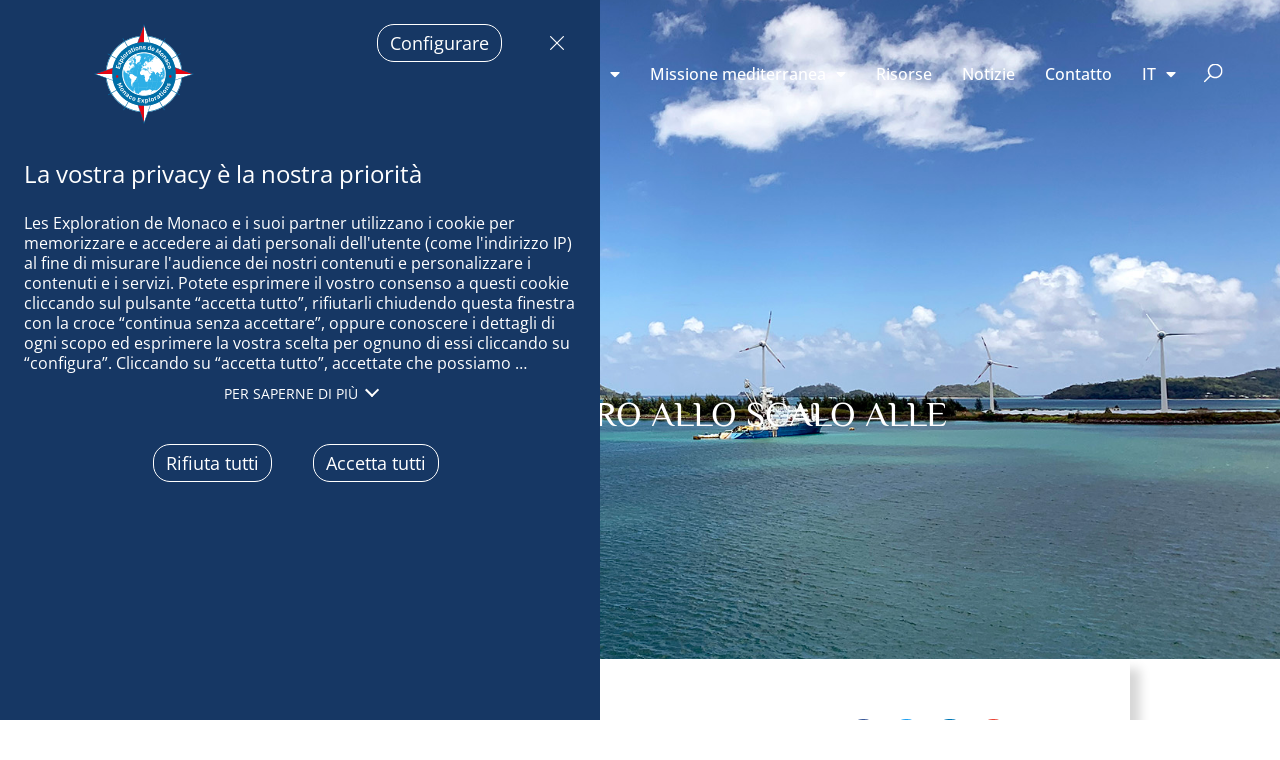

--- FILE ---
content_type: text/html; charset=UTF-8
request_url: https://www.monacoexplorations.org/it/notizie/uno-sguardo-indietro-allo-scalo-alle-seychelles/
body_size: 21365
content:
<!DOCTYPE html>
<html lang="it-IT">
<head>
	<meta charset="UTF-8">
	<meta name="viewport" content="width=device-width, initial-scale=1.0, viewport-fit=cover" />		<meta name='robots' content='index, follow, max-image-preview:large, max-snippet:-1, max-video-preview:-1' />
	<style>img:is([sizes="auto" i], [sizes^="auto," i]) { contain-intrinsic-size: 3000px 1500px }</style>
	
	<!-- This site is optimized with the Yoast SEO plugin v26.5 - https://yoast.com/wordpress/plugins/seo/ -->
	<title>Uno sguardo indietro allo scalo alle Seychelles - Monaco Explorations</title>
	<meta name="description" content="In viaggio da Aldabra, la S.A. Agulhas II ha fatto scalo alle Seychelles dal 29 al 31 ottobre 2022. Uno sguardo indietro a questi tre giorni alle Seychelles" />
	<link rel="canonical" href="https://www.monacoexplorations.org/it/notizie/uno-sguardo-indietro-allo-scalo-alle-seychelles/" />
	<meta property="og:locale" content="it_IT" />
	<meta property="og:type" content="article" />
	<meta property="og:title" content="Uno sguardo indietro allo scalo alle Seychelles" />
	<meta property="og:description" content="In viaggio da Aldabra, la S.A. Agulhas II ha fatto scalo alle Seychelles dal 29 al 31 ottobre 2022. Uno sguardo indietro a questi tre giorni alle Seychelles" />
	<meta property="og:url" content="https://www.monacoexplorations.org/it/notizie/uno-sguardo-indietro-allo-scalo-alle-seychelles/" />
	<meta property="og:site_name" content="Monaco Explorations" />
	<meta property="article:publisher" content="https://fr-fr.facebook.com/Monacoexplorations/" />
	<meta property="article:modified_time" content="2024-07-30T13:24:04+00:00" />
	<meta property="og:image" content="https://www.monacoexplorations.org/wp-content/uploads/2022/11/Escale-a-Port-Victoria.-Mahe.-Seychelles.Mission-ocean-Indien.-29_10_2022©Didier-Theron_MonacoExplorations-1024x768.jpg" />
	<meta name="twitter:card" content="summary_large_image" />
	<meta name="twitter:title" content="Uno sguardo indietro allo scalo alle Seychelles" />
	<meta name="twitter:image" content="https://www.monacoexplorations.org/wp-content/uploads/2022/11/Escale-a-Port-Victoria.-Mahe.-Seychelles.Mission-ocean-Indien.-29_10_2022©Didier-Theron_MonacoExplorations-1024x768.jpg" />
	<meta name="twitter:site" content="@MonacoExplo" />
	<meta name="twitter:label1" content="Tempo di lettura stimato" />
	<meta name="twitter:data1" content="5 minuti" />
	<script type="application/ld+json" class="yoast-schema-graph">{"@context":"https://schema.org","@graph":[{"@type":"WebPage","@id":"https://www.monacoexplorations.org/it/notizie/uno-sguardo-indietro-allo-scalo-alle-seychelles/","url":"https://www.monacoexplorations.org/it/notizie/uno-sguardo-indietro-allo-scalo-alle-seychelles/","name":"Uno sguardo indietro allo scalo alle Seychelles - Monaco Explorations","isPartOf":{"@id":"https://www.monacoexplorations.org/it/#website"},"datePublished":"2022-11-02T14:45:57+00:00","dateModified":"2024-07-30T13:24:04+00:00","description":"In viaggio da Aldabra, la S.A. Agulhas II ha fatto scalo alle Seychelles dal 29 al 31 ottobre 2022. Uno sguardo indietro a questi tre giorni alle Seychelles","breadcrumb":{"@id":"https://www.monacoexplorations.org/it/notizie/uno-sguardo-indietro-allo-scalo-alle-seychelles/#breadcrumb"},"inLanguage":"it-IT","potentialAction":[{"@type":"ReadAction","target":["https://www.monacoexplorations.org/it/notizie/uno-sguardo-indietro-allo-scalo-alle-seychelles/"]}]},{"@type":"BreadcrumbList","@id":"https://www.monacoexplorations.org/it/notizie/uno-sguardo-indietro-allo-scalo-alle-seychelles/#breadcrumb","itemListElement":[{"@type":"ListItem","position":1,"name":"Homepage","item":"https://www.monacoexplorations.org/it/"},{"@type":"ListItem","position":2,"name":"Notizie","item":"https://www.monacoexplorations.org/it/notizie/"},{"@type":"ListItem","position":3,"name":"Uno sguardo indietro allo scalo alle Seychelles"}]},{"@type":"WebSite","@id":"https://www.monacoexplorations.org/it/#website","url":"https://www.monacoexplorations.org/it/","name":"Monaco Explorations","description":"Just another WordPress site","publisher":{"@id":"https://www.monacoexplorations.org/it/#organization"},"potentialAction":[{"@type":"SearchAction","target":{"@type":"EntryPoint","urlTemplate":"https://www.monacoexplorations.org/it/?s={search_term_string}"},"query-input":{"@type":"PropertyValueSpecification","valueRequired":true,"valueName":"search_term_string"}}],"inLanguage":"it-IT"},{"@type":"Organization","@id":"https://www.monacoexplorations.org/it/#organization","name":"Monaco Explorations","url":"https://www.monacoexplorations.org/it/","logo":{"@type":"ImageObject","inLanguage":"it-IT","@id":"https://www.monacoexplorations.org/it/#/schema/logo/image/","url":"https://www.monacoexplorations.org/wp-content/uploads/2019/10/Monaco_Explorations_Logo-2023-min.svg","contentUrl":"https://www.monacoexplorations.org/wp-content/uploads/2019/10/Monaco_Explorations_Logo-2023-min.svg","width":221,"height":221,"caption":"Monaco Explorations"},"image":{"@id":"https://www.monacoexplorations.org/it/#/schema/logo/image/"},"sameAs":["https://fr-fr.facebook.com/Monacoexplorations/","https://x.com/MonacoExplo","https://www.youtube.com/channel/UCDLCh2aeV1pVdn-ptXxFG2A","https://www.instagram.com/monacoexplorations/"]}]}</script>
	<!-- / Yoast SEO plugin. -->


<link rel='dns-prefetch' href='//hcaptcha.com' />

<link rel='stylesheet' id='orejime_css-css' href='https://www.monacoexplorations.org/wp-content/plugins/pix-orejime/dist/css/theme.css?ver=6.8.3' type='text/css' media='all' />
<style id='orejime_css-inline-css' type='text/css'>

            :root {
                --modal-title: 'La vostra privacy è la nostra priorità';
                --modal-preferences: 'Preferenze per ogni servizio';
                --logo: url('https://www.monacoexplorations.org/wp-content/uploads/2019/10/Monaco_Explorations_Logo-2023-min.svg');
                --watermark-logo: url('');
                --color-text: #ffffff;
                --color-bg: #163764;
                --font-title: "Open Sans",Sans-serif;;
                --font-text: "Open Sans",Sans-serif;;
            }
            .orejime-Notice-text:before {
                content: var(--modal-title);
            }
        
            .orejime-AppToggles:before {
                content: var(--modal-preferences);
            }
        

            :root {
                --modal-title: 'La vostra privacy è la nostra priorità';
                --modal-preferences: 'Preferenze per ogni servizio';
                --logo: url('https://www.monacoexplorations.org/wp-content/uploads/2019/10/Monaco_Explorations_Logo-2023-min.svg');
                --watermark-logo: url('');
                --color-text: #ffffff;
                --color-bg: #163764;
                --font-title: "Open Sans",Sans-serif;;
                --font-text: "Open Sans",Sans-serif;;
            }
            .orejime-Notice-text:before {
                content: var(--modal-title);
            }
        
            .orejime-AppToggles:before {
                content: var(--modal-preferences);
            }
        
</style>
<link rel='stylesheet' id='wpml-legacy-horizontal-list-0-css' href='https://www.monacoexplorations.org/wp-content/plugins/sitepress-multilingual-cms/templates/language-switchers/legacy-list-horizontal/style.min.css?ver=1' type='text/css' media='all' />
<link rel='stylesheet' id='wpml-menu-item-0-css' href='https://www.monacoexplorations.org/wp-content/plugins/sitepress-multilingual-cms/templates/language-switchers/menu-item/style.min.css?ver=1' type='text/css' media='all' />
<link rel='stylesheet' id='monacoexplorations-style-small-css' href='https://www.monacoexplorations.org/wp-content/themes/monacoexplorations/dist/css/small.css?ver=6.8.3' type='text/css' media='screen' />
<link rel='stylesheet' id='monacoexplorations-style-medium-css' href='https://www.monacoexplorations.org/wp-content/themes/monacoexplorations/dist/css/medium.css?ver=6.8.3' type='text/css' media='screen and (min-width: 768px)' />
<link rel='stylesheet' id='monacoexplorations-style-large-css' href='https://www.monacoexplorations.org/wp-content/themes/monacoexplorations/dist/css/large.css?ver=6.8.3' type='text/css' media='screen and (min-width: 1025px)' />
<link rel='stylesheet' id='monacoexplorations-slick-css' href='https://www.monacoexplorations.org/wp-content/themes/monacoexplorations/assets/js/slick/slick.css?ver=6.8.3' type='text/css' media='all' />
<link rel='stylesheet' id='e-ribbon-css' href='https://www.monacoexplorations.org/wp-content/plugins/elementor-pro/assets/css/conditionals/ribbon.min.css?ver=3.33.2' type='text/css' media='all' />
<link rel='stylesheet' id='elementor-frontend-css' href='https://www.monacoexplorations.org/wp-content/plugins/elementor/assets/css/frontend.min.css?ver=3.33.2' type='text/css' media='all' />
<link rel='stylesheet' id='widget-image-css' href='https://www.monacoexplorations.org/wp-content/plugins/elementor/assets/css/widget-image.min.css?ver=3.33.2' type='text/css' media='all' />
<link rel='stylesheet' id='widget-nav-menu-css' href='https://www.monacoexplorations.org/wp-content/plugins/elementor-pro/assets/css/widget-nav-menu.min.css?ver=3.33.2' type='text/css' media='all' />
<link rel='stylesheet' id='widget-search-form-css' href='https://www.monacoexplorations.org/wp-content/plugins/elementor-pro/assets/css/widget-search-form.min.css?ver=3.33.2' type='text/css' media='all' />
<link rel='stylesheet' id='elementor-icons-shared-0-css' href='https://www.monacoexplorations.org/wp-content/plugins/elementor/assets/lib/font-awesome/css/fontawesome.min.css?ver=5.15.3' type='text/css' media='all' />
<link rel='stylesheet' id='elementor-icons-fa-solid-css' href='https://www.monacoexplorations.org/wp-content/plugins/elementor/assets/lib/font-awesome/css/solid.min.css?ver=5.15.3' type='text/css' media='all' />
<link rel='stylesheet' id='e-sticky-css' href='https://www.monacoexplorations.org/wp-content/plugins/elementor-pro/assets/css/modules/sticky.min.css?ver=3.33.2' type='text/css' media='all' />
<link rel='stylesheet' id='widget-heading-css' href='https://www.monacoexplorations.org/wp-content/plugins/elementor/assets/css/widget-heading.min.css?ver=3.33.2' type='text/css' media='all' />
<link rel='stylesheet' id='widget-social-icons-css' href='https://www.monacoexplorations.org/wp-content/plugins/elementor/assets/css/widget-social-icons.min.css?ver=3.33.2' type='text/css' media='all' />
<link rel='stylesheet' id='e-apple-webkit-css' href='https://www.monacoexplorations.org/wp-content/plugins/elementor/assets/css/conditionals/apple-webkit.min.css?ver=3.33.2' type='text/css' media='all' />
<link rel='stylesheet' id='elementor-icons-css' href='https://www.monacoexplorations.org/wp-content/plugins/elementor/assets/lib/eicons/css/elementor-icons.min.css?ver=5.44.0' type='text/css' media='all' />
<link rel='stylesheet' id='elementor-post-37652-css' href='https://www.monacoexplorations.org/wp-content/uploads/elementor/css/post-37652.css?ver=1767706054' type='text/css' media='all' />
<link rel='stylesheet' id='namogo-icons-css' href='https://www.monacoexplorations.org/wp-content/plugins/elementor-extras/assets/lib/nicons/css/nicons.css?ver=2.2.52' type='text/css' media='all' />
<link rel='stylesheet' id='elementor-extras-frontend-css' href='https://www.monacoexplorations.org/wp-content/plugins/elementor-extras/assets/css/frontend.min.css?ver=2.2.52' type='text/css' media='all' />
<link rel='stylesheet' id='widget-text-editor-css' href='https://www.monacoexplorations.org/wp-content/plugins/elementor/assets/css/widget-text-editor.min.css?ver=3.33.2' type='text/css' media='all' />
<link rel='stylesheet' id='widget-share-buttons-css' href='https://www.monacoexplorations.org/wp-content/plugins/elementor-pro/assets/css/widget-share-buttons.min.css?ver=3.33.2' type='text/css' media='all' />
<link rel='stylesheet' id='elementor-icons-fa-brands-css' href='https://www.monacoexplorations.org/wp-content/plugins/elementor/assets/lib/font-awesome/css/brands.min.css?ver=5.15.3' type='text/css' media='all' />
<link rel='stylesheet' id='widget-spacer-css' href='https://www.monacoexplorations.org/wp-content/plugins/elementor/assets/css/widget-spacer.min.css?ver=3.33.2' type='text/css' media='all' />
<link rel='stylesheet' id='e-animation-fadeInUp-css' href='https://www.monacoexplorations.org/wp-content/plugins/elementor/assets/lib/animations/styles/fadeInUp.min.css?ver=3.33.2' type='text/css' media='all' />
<link rel='stylesheet' id='swiper-css' href='https://www.monacoexplorations.org/wp-content/plugins/elementor/assets/lib/swiper/v8/css/swiper.min.css?ver=8.4.5' type='text/css' media='all' />
<link rel='stylesheet' id='e-swiper-css' href='https://www.monacoexplorations.org/wp-content/plugins/elementor/assets/css/conditionals/e-swiper.min.css?ver=3.33.2' type='text/css' media='all' />
<link rel='stylesheet' id='widget-slides-css' href='https://www.monacoexplorations.org/wp-content/plugins/elementor-pro/assets/css/widget-slides.min.css?ver=3.33.2' type='text/css' media='all' />
<link rel='stylesheet' id='widget-media-carousel-css' href='https://www.monacoexplorations.org/wp-content/plugins/elementor-pro/assets/css/widget-media-carousel.min.css?ver=3.33.2' type='text/css' media='all' />
<link rel='stylesheet' id='widget-carousel-module-base-css' href='https://www.monacoexplorations.org/wp-content/plugins/elementor-pro/assets/css/widget-carousel-module-base.min.css?ver=3.33.2' type='text/css' media='all' />
<link rel='stylesheet' id='elementor-post-58386-css' href='https://www.monacoexplorations.org/wp-content/uploads/elementor/css/post-58386.css?ver=1767727206' type='text/css' media='all' />
<link rel='stylesheet' id='elementor-post-62263-css' href='https://www.monacoexplorations.org/wp-content/uploads/elementor/css/post-62263.css?ver=1767706269' type='text/css' media='all' />
<link rel='stylesheet' id='elementor-post-51097-css' href='https://www.monacoexplorations.org/wp-content/uploads/elementor/css/post-51097.css?ver=1767706269' type='text/css' media='all' />
<link rel='stylesheet' id='elementor-gf-local-roboto-css' href='https://www.monacoexplorations.org/wp-content/uploads/elementor/google-fonts/css/roboto.css?ver=1742976699' type='text/css' media='all' />
<link rel='stylesheet' id='elementor-gf-local-robotoslab-css' href='https://www.monacoexplorations.org/wp-content/uploads/elementor/google-fonts/css/robotoslab.css?ver=1742976700' type='text/css' media='all' />
<link rel='stylesheet' id='elementor-gf-local-opensans-css' href='https://www.monacoexplorations.org/wp-content/uploads/elementor/google-fonts/css/opensans.css?ver=1742976714' type='text/css' media='all' />
<link rel='stylesheet' id='elementor-gf-local-philosopher-css' href='https://www.monacoexplorations.org/wp-content/uploads/elementor/google-fonts/css/philosopher.css?ver=1742976701' type='text/css' media='all' />
<script type="text/javascript" src="https://www.monacoexplorations.org/wp-includes/js/jquery/jquery.min.js?ver=3.7.1" id="jquery-core-js"></script>
<script type="text/javascript" src="https://www.monacoexplorations.org/wp-includes/js/jquery/jquery-migrate.min.js?ver=3.4.1" id="jquery-migrate-js"></script>
<script type="text/javascript" src="https://www.monacoexplorations.org/wp-content/themes/monacoexplorations/assets/js/slick/slick.js?ver=6.8.3" id="monacoexplorations-slick-js"></script>
<meta name="generator" content="WPML ver:4.8.6 stt:8,1,4,13,27,2;" />
<link href="/wp-content/plugins/pix-orejime/dist/css/theme.css" as="style" /><style>
.h-captcha{position:relative;display:block;margin-bottom:2rem;padding:0;clear:both}.h-captcha[data-size="normal"]{width:302px;height:76px}.h-captcha[data-size="compact"]{width:158px;height:138px}.h-captcha[data-size="invisible"]{display:none}.h-captcha iframe{z-index:1}.h-captcha::before{content:"";display:block;position:absolute;top:0;left:0;background:url(https://www.monacoexplorations.org/wp-content/plugins/hcaptcha-for-forms-and-more/assets/images/hcaptcha-div-logo.svg) no-repeat;border:1px solid #fff0;border-radius:4px;box-sizing:border-box}.h-captcha::after{content:"The hCaptcha loading is delayed until user interaction.";font-family:-apple-system,system-ui,BlinkMacSystemFont,"Segoe UI",Roboto,Oxygen,Ubuntu,"Helvetica Neue",Arial,sans-serif;font-size:10px;font-weight:500;position:absolute;top:0;bottom:0;left:0;right:0;box-sizing:border-box;color:#bf1722;opacity:0}.h-captcha:not(:has(iframe))::after{animation:hcap-msg-fade-in .3s ease forwards;animation-delay:2s}.h-captcha:has(iframe)::after{animation:none;opacity:0}@keyframes hcap-msg-fade-in{to{opacity:1}}.h-captcha[data-size="normal"]::before{width:302px;height:76px;background-position:93.8% 28%}.h-captcha[data-size="normal"]::after{width:302px;height:76px;display:flex;flex-wrap:wrap;align-content:center;line-height:normal;padding:0 75px 0 10px}.h-captcha[data-size="compact"]::before{width:158px;height:138px;background-position:49.9% 78.8%}.h-captcha[data-size="compact"]::after{width:158px;height:138px;text-align:center;line-height:normal;padding:24px 10px 10px 10px}.h-captcha[data-theme="light"]::before,body.is-light-theme .h-captcha[data-theme="auto"]::before,.h-captcha[data-theme="auto"]::before{background-color:#fafafa;border:1px solid #e0e0e0}.h-captcha[data-theme="dark"]::before,body.is-dark-theme .h-captcha[data-theme="auto"]::before,html.wp-dark-mode-active .h-captcha[data-theme="auto"]::before,html.drdt-dark-mode .h-captcha[data-theme="auto"]::before{background-image:url(https://www.monacoexplorations.org/wp-content/plugins/hcaptcha-for-forms-and-more/assets/images/hcaptcha-div-logo-white.svg);background-repeat:no-repeat;background-color:#333;border:1px solid #f5f5f5}@media (prefers-color-scheme:dark){.h-captcha[data-theme="auto"]::before{background-image:url(https://www.monacoexplorations.org/wp-content/plugins/hcaptcha-for-forms-and-more/assets/images/hcaptcha-div-logo-white.svg);background-repeat:no-repeat;background-color:#333;border:1px solid #f5f5f5}}.h-captcha[data-theme="custom"]::before{background-color:initial}.h-captcha[data-size="invisible"]::before,.h-captcha[data-size="invisible"]::after{display:none}.h-captcha iframe{position:relative}div[style*="z-index: 2147483647"] div[style*="border-width: 11px"][style*="position: absolute"][style*="pointer-events: none"]{border-style:none}
</style>
<style>
.elementor-widget-login .h-captcha{margin-bottom:0}
</style>
<meta name="generator" content="Elementor 3.33.2; features: additional_custom_breakpoints; settings: css_print_method-external, google_font-enabled, font_display-auto">
			<style>
				.e-con.e-parent:nth-of-type(n+4):not(.e-lazyloaded):not(.e-no-lazyload),
				.e-con.e-parent:nth-of-type(n+4):not(.e-lazyloaded):not(.e-no-lazyload) * {
					background-image: none !important;
				}
				@media screen and (max-height: 1024px) {
					.e-con.e-parent:nth-of-type(n+3):not(.e-lazyloaded):not(.e-no-lazyload),
					.e-con.e-parent:nth-of-type(n+3):not(.e-lazyloaded):not(.e-no-lazyload) * {
						background-image: none !important;
					}
				}
				@media screen and (max-height: 640px) {
					.e-con.e-parent:nth-of-type(n+2):not(.e-lazyloaded):not(.e-no-lazyload),
					.e-con.e-parent:nth-of-type(n+2):not(.e-lazyloaded):not(.e-no-lazyload) * {
						background-image: none !important;
					}
				}
			</style>
			<style>
.elementor-field-type-hcaptcha .elementor-field{background:transparent!important}.elementor-field-type-hcaptcha .h-captcha{margin-bottom:unset}
</style>
	<link rel="apple-touch-icon" sizes="180x180" href="/apple-touch-icon.png">
	<link rel="icon" type="image/png" sizes="32x32" href="/favicon-32x32.png">
	<link rel="icon" type="image/png" sizes="16x16" href="/favicon-16x16.png">
	<link rel="manifest" href="/site.webmanifest">
	<link rel="mask-icon" href="/safari-pinned-tab.svg" color="#5bbad5">
	<meta name="msapplication-TileColor" content="#2b5797">
	<meta name="theme-color" content="#ffffff">
		<style type="text/css" id="wp-custom-css">
			html[lang=el] .home-header .ee-post__title__heading {
	font-family: 'Open Sans', sans-serif !important;
}		</style>
		</head>
<body class="wp-singular actualites-template-default single single-actualites postid-58386 wp-theme-monacoexplorations elementor-default elementor-kit-37652 elementor-page elementor-page-58386">
		<header data-rocket-location-hash="8070a52736e3cc5937a867911d566c2d" data-elementor-type="header" data-elementor-id="62263" class="elementor elementor-62263 elementor-62254 elementor-location-header" data-elementor-post-type="elementor_library">
					<header class="elementor-section elementor-top-section elementor-element elementor-element-350420b3 elementor-section-content-middle elementor-section-stretched elementor-section-boxed elementor-section-height-default elementor-section-height-default" data-id="350420b3" data-element_type="section" data-settings="{&quot;sticky&quot;:&quot;top&quot;,&quot;stretch_section&quot;:&quot;section-stretched&quot;,&quot;sticky_effects_offset&quot;:100,&quot;sticky_on&quot;:[&quot;desktop&quot;,&quot;tablet&quot;,&quot;mobile&quot;],&quot;sticky_offset&quot;:0,&quot;sticky_anchor_link_offset&quot;:0}">
						<div data-rocket-location-hash="0b3376bad69c5a64f5d59c7096455786" class="elementor-container elementor-column-gap-no">
					<div class="elementor-column elementor-col-25 elementor-top-column elementor-element elementor-element-1c7c1dab" data-id="1c7c1dab" data-element_type="column">
			<div class="elementor-widget-wrap elementor-element-populated">
						<div class="elementor-element elementor-element-13624dcd header-logo elementor-widget elementor-widget-image" data-id="13624dcd" data-element_type="widget" data-widget_type="image.default">
				<div class="elementor-widget-container">
																<a href="https://www.monacoexplorations.org/it/">
							<img width="221" height="221" src="https://www.monacoexplorations.org/wp-content/uploads/2019/10/Monaco_Explorations_Logo-2023-min.svg" class="attachment-full size-full wp-image-51070" alt="" />								</a>
															</div>
				</div>
					</div>
		</div>
				<div class="elementor-column elementor-col-50 elementor-top-column elementor-element elementor-element-1f4e6b35" data-id="1f4e6b35" data-element_type="column">
			<div class="elementor-widget-wrap elementor-element-populated">
						<div class="elementor-element elementor-element-5727720a elementor-nav-menu__align-end elementor-nav-menu--stretch elementor-nav-menu__text-align-center elementor-nav-menu--dropdown-tablet elementor-nav-menu--toggle elementor-nav-menu--burger elementor-widget elementor-widget-nav-menu" data-id="5727720a" data-element_type="widget" data-settings="{&quot;full_width&quot;:&quot;stretch&quot;,&quot;layout&quot;:&quot;horizontal&quot;,&quot;submenu_icon&quot;:{&quot;value&quot;:&quot;&lt;i class=\&quot;fas fa-caret-down\&quot; aria-hidden=\&quot;true\&quot;&gt;&lt;\/i&gt;&quot;,&quot;library&quot;:&quot;fa-solid&quot;},&quot;toggle&quot;:&quot;burger&quot;}" data-widget_type="nav-menu.default">
				<div class="elementor-widget-container">
								<nav aria-label="Menu" class="elementor-nav-menu--main elementor-nav-menu__container elementor-nav-menu--layout-horizontal e--pointer-underline e--animation-fade">
				<ul id="menu-1-5727720a" class="elementor-nav-menu"><li class="menu-item menu-item-type-custom menu-item-object-custom menu-item-has-children menu-item-51015"><a href="#" class="elementor-item elementor-item-anchor">Esplorazioni di Monaco</a>
<ul class="sub-menu elementor-nav-menu--dropdown">
	<li class="menu-item menu-item-type-post_type menu-item-object-page menu-item-51016"><a href="https://www.monacoexplorations.org/it/chi-siamo/" class="elementor-sub-item">Chi siamo?</a></li>
	<li class="menu-item menu-item-type-post_type menu-item-object-page menu-item-51017"><a href="https://www.monacoexplorations.org/it/che-cosa-facciamo/" class="elementor-sub-item">Che cosa facciamo?</a></li>
</ul>
</li>
<li class="menu-item menu-item-type-custom menu-item-object-custom menu-item-has-children menu-item-51018"><a href="#" class="elementor-item elementor-item-anchor">Missioni</a>
<ul class="sub-menu elementor-nav-menu--dropdown">
	<li class="menu-item menu-item-type-post_type menu-item-object-missions menu-item-51152"><a href="https://www.monacoexplorations.org/it/missions/missione-ocean-indien-2022/" class="elementor-sub-item">Missione Oceano Indiano</a></li>
	<li class="menu-item menu-item-type-post_type_archive menu-item-object-missions menu-item-51019"><a href="https://www.monacoexplorations.org/it/missions/" class="elementor-sub-item">Altre missioni</a></li>
</ul>
</li>
<li class="menu-item menu-item-type-custom menu-item-object-custom menu-item-has-children menu-item-51020"><a href="#" class="elementor-item elementor-item-anchor">Missione mediterranea</a>
<ul class="sub-menu elementor-nav-menu--dropdown">
	<li class="menu-item menu-item-type-post_type menu-item-object-escales menu-item-53036"><a href="https://www.monacoexplorations.org/it/escales/missioni-nel-mediterraneo-lannuncio-fatto-a-barcellona/" class="elementor-sub-item">Lancio a Barcellona</a></li>
	<li class="menu-item menu-item-type-post_type menu-item-object-page menu-item-62224"><a href="https://www.monacoexplorations.org/it/mostra-di-barcellona-missione-mediterranea/" class="elementor-sub-item">Mostra di Barcellona</a></li>
	<li class="menu-item menu-item-type-custom menu-item-object-custom menu-item-51022"><a href="/it/risorse/" class="elementor-sub-item">Risorse</a></li>
</ul>
</li>
<li class="menu-item menu-item-type-post_type_archive menu-item-object-ressources menu-item-51023"><a href="https://www.monacoexplorations.org/it/risorse/" class="elementor-item">Risorse</a></li>
<li class="menu-item menu-item-type-post_type_archive menu-item-object-actualites menu-item-51024"><a href="https://www.monacoexplorations.org/it/notizie/" class="elementor-item">Notizie</a></li>
<li class="menu-item menu-item-type-post_type menu-item-object-page menu-item-51040"><a href="https://www.monacoexplorations.org/it/contatto/" class="elementor-item">Contatto</a></li>
<li class="menu-item wpml-ls-slot-372 wpml-ls-item wpml-ls-item-it wpml-ls-current-language wpml-ls-menu-item menu-item-type-wpml_ls_menu_item menu-item-object-wpml_ls_menu_item menu-item-has-children menu-item-wpml-ls-372-it"><a href="https://www.monacoexplorations.org/it/notizie/uno-sguardo-indietro-allo-scalo-alle-seychelles/" role="menuitem" class="elementor-item"><span class="wpml-ls-native" lang="it">IT</span></a>
<ul class="sub-menu elementor-nav-menu--dropdown">
	<li class="menu-item wpml-ls-slot-372 wpml-ls-item wpml-ls-item-fr wpml-ls-menu-item wpml-ls-first-item menu-item-type-wpml_ls_menu_item menu-item-object-wpml_ls_menu_item menu-item-wpml-ls-372-fr"><a href="https://www.monacoexplorations.org/actualites/retour-sur-lescale-seychelloise/" title="Passa a FR" aria-label="Passa a FR" role="menuitem" class="elementor-sub-item"><span class="wpml-ls-native" lang="fr">FR</span></a></li>
	<li class="menu-item wpml-ls-slot-372 wpml-ls-item wpml-ls-item-en wpml-ls-menu-item menu-item-type-wpml_ls_menu_item menu-item-object-wpml_ls_menu_item menu-item-wpml-ls-372-en"><a href="https://www.monacoexplorations.org/en/news/a-look-back-at-the-seychelles-stopover/" title="Passa a EN" aria-label="Passa a EN" role="menuitem" class="elementor-sub-item"><span class="wpml-ls-native" lang="en">EN</span></a></li>
	<li class="menu-item wpml-ls-slot-372 wpml-ls-item wpml-ls-item-ca wpml-ls-menu-item menu-item-type-wpml_ls_menu_item menu-item-object-wpml_ls_menu_item menu-item-wpml-ls-372-ca"><a href="https://www.monacoexplorations.org/ca/noticies/retorn-a-la-parada-de-les-seychelles/" title="Passa a CA" aria-label="Passa a CA" role="menuitem" class="elementor-sub-item"><span class="wpml-ls-native" lang="ca">CA</span></a></li>
	<li class="menu-item wpml-ls-slot-372 wpml-ls-item wpml-ls-item-es wpml-ls-menu-item menu-item-type-wpml_ls_menu_item menu-item-object-wpml_ls_menu_item menu-item-wpml-ls-372-es"><a href="https://www.monacoexplorations.org/es/noticias/una-mirada-retrospectiva-a-la-escala-en-las-seychelles/" title="Passa a ES" aria-label="Passa a ES" role="menuitem" class="elementor-sub-item"><span class="wpml-ls-native" lang="es">ES</span></a></li>
	<li class="menu-item wpml-ls-slot-372 wpml-ls-item wpml-ls-item-el wpml-ls-menu-item wpml-ls-last-item menu-item-type-wpml_ls_menu_item menu-item-object-wpml_ls_menu_item menu-item-wpml-ls-372-el"><a href="https://www.monacoexplorations.org/el/ειδήσεις/%ce%bc%ce%b9%ce%b1-%ce%b1%ce%bd%ce%b1%ce%b4%cf%81%ce%bf%ce%bc%ce%ae-%cf%83%cf%84%ce%b9%cf%82-%cf%83%ce%b5%cf%8b%cf%87%ce%ad%ce%bb%ce%bb%ce%b5%cf%82/" title="Passa a GR" aria-label="Passa a GR" role="menuitem" class="elementor-sub-item"><span class="wpml-ls-native" lang="el">GR</span></a></li>
</ul>
</li>
</ul>			</nav>
					<div class="elementor-menu-toggle" role="button" tabindex="0" aria-label="Menu di commutazione" aria-expanded="false">
			<i aria-hidden="true" role="presentation" class="elementor-menu-toggle__icon--open eicon-menu-bar"></i><i aria-hidden="true" role="presentation" class="elementor-menu-toggle__icon--close eicon-close"></i>		</div>
					<nav class="elementor-nav-menu--dropdown elementor-nav-menu__container" aria-hidden="true">
				<ul id="menu-2-5727720a" class="elementor-nav-menu"><li class="menu-item menu-item-type-custom menu-item-object-custom menu-item-has-children menu-item-51015"><a href="#" class="elementor-item elementor-item-anchor" tabindex="-1">Esplorazioni di Monaco</a>
<ul class="sub-menu elementor-nav-menu--dropdown">
	<li class="menu-item menu-item-type-post_type menu-item-object-page menu-item-51016"><a href="https://www.monacoexplorations.org/it/chi-siamo/" class="elementor-sub-item" tabindex="-1">Chi siamo?</a></li>
	<li class="menu-item menu-item-type-post_type menu-item-object-page menu-item-51017"><a href="https://www.monacoexplorations.org/it/che-cosa-facciamo/" class="elementor-sub-item" tabindex="-1">Che cosa facciamo?</a></li>
</ul>
</li>
<li class="menu-item menu-item-type-custom menu-item-object-custom menu-item-has-children menu-item-51018"><a href="#" class="elementor-item elementor-item-anchor" tabindex="-1">Missioni</a>
<ul class="sub-menu elementor-nav-menu--dropdown">
	<li class="menu-item menu-item-type-post_type menu-item-object-missions menu-item-51152"><a href="https://www.monacoexplorations.org/it/missions/missione-ocean-indien-2022/" class="elementor-sub-item" tabindex="-1">Missione Oceano Indiano</a></li>
	<li class="menu-item menu-item-type-post_type_archive menu-item-object-missions menu-item-51019"><a href="https://www.monacoexplorations.org/it/missions/" class="elementor-sub-item" tabindex="-1">Altre missioni</a></li>
</ul>
</li>
<li class="menu-item menu-item-type-custom menu-item-object-custom menu-item-has-children menu-item-51020"><a href="#" class="elementor-item elementor-item-anchor" tabindex="-1">Missione mediterranea</a>
<ul class="sub-menu elementor-nav-menu--dropdown">
	<li class="menu-item menu-item-type-post_type menu-item-object-escales menu-item-53036"><a href="https://www.monacoexplorations.org/it/escales/missioni-nel-mediterraneo-lannuncio-fatto-a-barcellona/" class="elementor-sub-item" tabindex="-1">Lancio a Barcellona</a></li>
	<li class="menu-item menu-item-type-post_type menu-item-object-page menu-item-62224"><a href="https://www.monacoexplorations.org/it/mostra-di-barcellona-missione-mediterranea/" class="elementor-sub-item" tabindex="-1">Mostra di Barcellona</a></li>
	<li class="menu-item menu-item-type-custom menu-item-object-custom menu-item-51022"><a href="/it/risorse/" class="elementor-sub-item" tabindex="-1">Risorse</a></li>
</ul>
</li>
<li class="menu-item menu-item-type-post_type_archive menu-item-object-ressources menu-item-51023"><a href="https://www.monacoexplorations.org/it/risorse/" class="elementor-item" tabindex="-1">Risorse</a></li>
<li class="menu-item menu-item-type-post_type_archive menu-item-object-actualites menu-item-51024"><a href="https://www.monacoexplorations.org/it/notizie/" class="elementor-item" tabindex="-1">Notizie</a></li>
<li class="menu-item menu-item-type-post_type menu-item-object-page menu-item-51040"><a href="https://www.monacoexplorations.org/it/contatto/" class="elementor-item" tabindex="-1">Contatto</a></li>
<li class="menu-item wpml-ls-slot-372 wpml-ls-item wpml-ls-item-it wpml-ls-current-language wpml-ls-menu-item menu-item-type-wpml_ls_menu_item menu-item-object-wpml_ls_menu_item menu-item-has-children menu-item-wpml-ls-372-it"><a href="https://www.monacoexplorations.org/it/notizie/uno-sguardo-indietro-allo-scalo-alle-seychelles/" role="menuitem" class="elementor-item" tabindex="-1"><span class="wpml-ls-native" lang="it">IT</span></a>
<ul class="sub-menu elementor-nav-menu--dropdown">
	<li class="menu-item wpml-ls-slot-372 wpml-ls-item wpml-ls-item-fr wpml-ls-menu-item wpml-ls-first-item menu-item-type-wpml_ls_menu_item menu-item-object-wpml_ls_menu_item menu-item-wpml-ls-372-fr"><a href="https://www.monacoexplorations.org/actualites/retour-sur-lescale-seychelloise/" title="Passa a FR" aria-label="Passa a FR" role="menuitem" class="elementor-sub-item" tabindex="-1"><span class="wpml-ls-native" lang="fr">FR</span></a></li>
	<li class="menu-item wpml-ls-slot-372 wpml-ls-item wpml-ls-item-en wpml-ls-menu-item menu-item-type-wpml_ls_menu_item menu-item-object-wpml_ls_menu_item menu-item-wpml-ls-372-en"><a href="https://www.monacoexplorations.org/en/news/a-look-back-at-the-seychelles-stopover/" title="Passa a EN" aria-label="Passa a EN" role="menuitem" class="elementor-sub-item" tabindex="-1"><span class="wpml-ls-native" lang="en">EN</span></a></li>
	<li class="menu-item wpml-ls-slot-372 wpml-ls-item wpml-ls-item-ca wpml-ls-menu-item menu-item-type-wpml_ls_menu_item menu-item-object-wpml_ls_menu_item menu-item-wpml-ls-372-ca"><a href="https://www.monacoexplorations.org/ca/noticies/retorn-a-la-parada-de-les-seychelles/" title="Passa a CA" aria-label="Passa a CA" role="menuitem" class="elementor-sub-item" tabindex="-1"><span class="wpml-ls-native" lang="ca">CA</span></a></li>
	<li class="menu-item wpml-ls-slot-372 wpml-ls-item wpml-ls-item-es wpml-ls-menu-item menu-item-type-wpml_ls_menu_item menu-item-object-wpml_ls_menu_item menu-item-wpml-ls-372-es"><a href="https://www.monacoexplorations.org/es/noticias/una-mirada-retrospectiva-a-la-escala-en-las-seychelles/" title="Passa a ES" aria-label="Passa a ES" role="menuitem" class="elementor-sub-item" tabindex="-1"><span class="wpml-ls-native" lang="es">ES</span></a></li>
	<li class="menu-item wpml-ls-slot-372 wpml-ls-item wpml-ls-item-el wpml-ls-menu-item wpml-ls-last-item menu-item-type-wpml_ls_menu_item menu-item-object-wpml_ls_menu_item menu-item-wpml-ls-372-el"><a href="https://www.monacoexplorations.org/el/ειδήσεις/%ce%bc%ce%b9%ce%b1-%ce%b1%ce%bd%ce%b1%ce%b4%cf%81%ce%bf%ce%bc%ce%ae-%cf%83%cf%84%ce%b9%cf%82-%cf%83%ce%b5%cf%8b%cf%87%ce%ad%ce%bb%ce%bb%ce%b5%cf%82/" title="Passa a GR" aria-label="Passa a GR" role="menuitem" class="elementor-sub-item" tabindex="-1"><span class="wpml-ls-native" lang="el">GR</span></a></li>
</ul>
</li>
</ul>			</nav>
						</div>
				</div>
					</div>
		</div>
				<div class="elementor-column elementor-col-25 elementor-top-column elementor-element elementor-element-58540e1c" data-id="58540e1c" data-element_type="column">
			<div class="elementor-widget-wrap elementor-element-populated">
						<div class="elementor-element elementor-element-3301f116 elementor-search-form--skin-full_screen elementor-widget elementor-widget-search-form" data-id="3301f116" data-element_type="widget" data-settings="{&quot;skin&quot;:&quot;full_screen&quot;}" data-widget_type="search-form.default">
				<div class="elementor-widget-container">
							<search role="search">
			<form class="elementor-search-form" action="https://www.monacoexplorations.org/it/" method="get">
												<div class="elementor-search-form__toggle" role="button" tabindex="0" aria-label="Cerca">
					<i aria-hidden="true" class="fas fa-search"></i>				</div>
								<div class="elementor-search-form__container">
					<label class="elementor-screen-only" for="elementor-search-form-3301f116">Cerca</label>

					
					<input id="elementor-search-form-3301f116" placeholder="Ricerca..." class="elementor-search-form__input" type="search" name="s" value="">
					<input type='hidden' name='lang' value='it' />
					
										<div class="dialog-lightbox-close-button dialog-close-button" role="button" tabindex="0" aria-label="Chiudi questo box di ricerca.">
						<i aria-hidden="true" class="eicon-close"></i>					</div>
									</div>
			</form>
		</search>
						</div>
				</div>
					</div>
		</div>
					</div>
		</header>
				</header>
			<div data-rocket-location-hash="7e9ef60b49e7f41909b9c200d230b52c" id="primary" class="content-area">
		<main data-rocket-location-hash="bb223355456c99baa9683444ce424a75" id="main" class="site-main" role="main">

		
					<div data-rocket-location-hash="0ffb5d4484728236f036eee0478be67a" data-elementor-type="wp-post" data-elementor-id="58386" class="elementor elementor-58386 elementor-44504" data-elementor-post-type="actualites">
						<section class="elementor-section elementor-top-section elementor-element elementor-element-71fcc516 elementor-section-boxed elementor-section-height-default elementor-section-height-default" data-id="71fcc516" data-element_type="section" data-settings="{&quot;background_background&quot;:&quot;classic&quot;}">
							<div class="elementor-background-overlay"></div>
							<div class="elementor-container elementor-column-gap-no">
					<div class="elementor-column elementor-col-100 elementor-top-column elementor-element elementor-element-2a2afde8" data-id="2a2afde8" data-element_type="column">
			<div class="elementor-widget-wrap elementor-element-populated">
						<div class="elementor-element elementor-element-103f956 elementor-drop-cap-yes elementor-drop-cap-view-default elementor-widget elementor-widget-text-editor" data-id="103f956" data-element_type="widget" data-settings="{&quot;drop_cap&quot;:&quot;yes&quot;}" data-widget_type="text-editor.default">
				<div class="elementor-widget-container">
									<h2>Dal 29 al 31 ottobre 2022</h2>
								</div>
				</div>
				<div class="elementor-element elementor-element-1c87009b dash red-dash elementor-widget elementor-widget-heading" data-id="1c87009b" data-element_type="widget" data-widget_type="heading.default">
				<div class="elementor-widget-container">
					<h2 class="elementor-heading-title elementor-size-default">Uno sguardo indietro allo scalo alle Seychelles</h2>				</div>
				</div>
					</div>
		</div>
					</div>
		</section>
				<section class="elementor-section elementor-top-section elementor-element elementor-element-4f72646e elementor-section-boxed elementor-section-height-default elementor-section-height-default" data-id="4f72646e" data-element_type="section">
						<div class="elementor-container elementor-column-gap-no">
					<div class="elementor-column elementor-col-100 elementor-top-column elementor-element elementor-element-63949d53" data-id="63949d53" data-element_type="column" data-settings="{&quot;background_background&quot;:&quot;classic&quot;}">
			<div class="elementor-widget-wrap elementor-element-populated">
						<section class="elementor-section elementor-inner-section elementor-element elementor-element-2a4e7374 elementor-section-content-middle elementor-section-boxed elementor-section-height-default elementor-section-height-default" data-id="2a4e7374" data-element_type="section">
						<div class="elementor-container elementor-column-gap-default">
					<div class="elementor-column elementor-col-50 elementor-inner-column elementor-element elementor-element-3a2427d elementor-hidden-tablet elementor-hidden-phone" data-id="3a2427d" data-element_type="column">
			<div class="elementor-widget-wrap elementor-element-populated">
						<div class="elementor-element elementor-element-7428da65 elementor-view-default elementor-widget elementor-widget-icon" data-id="7428da65" data-element_type="widget" data-widget_type="icon.default">
				<div class="elementor-widget-container">
							<div class="elementor-icon-wrapper">
			<div class="elementor-icon">
			<svg xmlns="http://www.w3.org/2000/svg" xmlns:xlink="http://www.w3.org/1999/xlink" id="Layer_1" x="0px" y="0px" viewBox="0 0 800 800" style="enable-background:new 0 0 800 800;" xml:space="preserve"><path d="M662.2,519c-39.8,0-75.7,17-100.9,44.1L273.8,422.7c1.2-7.2,1.8-14.5,1.8-22c0-7.6-0.6-15-1.8-22.3l287.8-141.4  c25.2,26.9,61,43.8,100.7,43.8c76,0,137.8-61.8,137.8-137.8S738.2,5.4,662.2,5.4c-76,0-137.8,61.8-137.8,137.8  c0,7.6,0.6,15,1.8,22.3L238.5,306.8c-25.2-26.9-61-43.8-100.7-43.8C61.8,263,0,324.8,0,400.8s61.8,137.8,137.8,137.8  c39.8,0,75.7-17,100.9-44.1l287.5,140.4c-1.2,7.2-1.8,14.5-1.8,22c0,76,61.8,137.8,137.8,137.8c76,0,137.8-61.8,137.8-137.8  C800,580.9,738.2,519,662.2,519z"></path></svg>			</div>
		</div>
						</div>
				</div>
					</div>
		</div>
				<div class="elementor-column elementor-col-50 elementor-inner-column elementor-element elementor-element-54d09ce1" data-id="54d09ce1" data-element_type="column">
			<div class="elementor-widget-wrap elementor-element-populated">
						<div class="elementor-element elementor-element-438af857 elementor-share-buttons--view-icon elementor-share-buttons--skin-flat elementor-share-buttons--shape-circle elementor-grid-0 elementor-share-buttons--color-official elementor-widget elementor-widget-share-buttons" data-id="438af857" data-element_type="widget" data-widget_type="share-buttons.default">
				<div class="elementor-widget-container">
							<div class="elementor-grid" role="list">
								<div class="elementor-grid-item" role="listitem">
						<div class="elementor-share-btn elementor-share-btn_facebook" role="button" tabindex="0" aria-label="Condividi su facebook">
															<span class="elementor-share-btn__icon">
								<i class="fab fa-facebook" aria-hidden="true"></i>							</span>
																				</div>
					</div>
									<div class="elementor-grid-item" role="listitem">
						<div class="elementor-share-btn elementor-share-btn_twitter" role="button" tabindex="0" aria-label="Condividi su twitter">
															<span class="elementor-share-btn__icon">
								<i class="fab fa-twitter" aria-hidden="true"></i>							</span>
																				</div>
					</div>
									<div class="elementor-grid-item" role="listitem">
						<div class="elementor-share-btn elementor-share-btn_linkedin" role="button" tabindex="0" aria-label="Condividi su linkedin">
															<span class="elementor-share-btn__icon">
								<i class="fab fa-linkedin" aria-hidden="true"></i>							</span>
																				</div>
					</div>
									<div class="elementor-grid-item" role="listitem">
						<div class="elementor-share-btn elementor-share-btn_email" role="button" tabindex="0" aria-label="Condividi su email">
															<span class="elementor-share-btn__icon">
								<i class="fas fa-envelope" aria-hidden="true"></i>							</span>
																				</div>
					</div>
						</div>
						</div>
				</div>
					</div>
		</div>
					</div>
		</section>
				<div class="elementor-element elementor-element-303ac815 elementor-widget elementor-widget-spacer" data-id="303ac815" data-element_type="widget" data-widget_type="spacer.default">
				<div class="elementor-widget-container">
							<div class="elementor-spacer">
			<div class="elementor-spacer-inner"></div>
		</div>
						</div>
				</div>
				<div class="elementor-element elementor-element-58636634 dash red-dash elementor-widget elementor-widget-heading" data-id="58636634" data-element_type="widget" data-widget_type="heading.default">
				<div class="elementor-widget-container">
					<h2 class="elementor-heading-title elementor-size-default">Scalo a Port Victoria, Mahé.</h2>				</div>
				</div>
				<div class="elementor-element elementor-element-238cc0b elementor-widget elementor-widget-spacer" data-id="238cc0b" data-element_type="widget" data-widget_type="spacer.default">
				<div class="elementor-widget-container">
							<div class="elementor-spacer">
			<div class="elementor-spacer-inner"></div>
		</div>
						</div>
				</div>
				<div class="elementor-element elementor-element-facbecc elementor-widget elementor-widget-text-editor" data-id="facbecc" data-element_type="widget" data-widget_type="text-editor.default">
				<div class="elementor-widget-container">
									<p>La <em>S.A. Agulhas II</em> è arrivata a Port Victoria nelle prime ore del 29 ottobre 2022.<br />
Un gradito scalo dopo le operazioni svolte ad Aldabra e durante il viaggio verso le Seychelles.<br />
I momenti salienti sono stati diversi: il 29 ottobre è stata accolta una delegazione delle Seychelles guidata dal Ministro delle Seychelles per l&#8217;Economia Blu, Jean-François Ferrari, e il 31 ottobre è stata dedicata una giornata alle visite delle scolaresche.<br />
Nel frattempo si sono svolte diverse operazioni tecniche, tra cui la fornitura di cibo e attrezzature, l&#8217;imbarco di nuove squadre e la partenza di quelle precedenti, con una punta di tristezza per chi è rimasto a vederle andare via e il desiderio di raggiungere la prossima destinazione, l&#8217;importante obiettivo di questa seconda parte della missione: la riva Saya di Malha&#8230; l&#8217;isola invisibile.<br />
La nave lasciò Port Victoria intorno alle 20:00 del 31 ottobre.      </p></p>
								</div>
				</div>
					</div>
		</div>
					</div>
		</section>
				<section class="elementor-section elementor-top-section elementor-element elementor-element-763b71ef elementor-section-boxed elementor-section-height-default elementor-section-height-default" data-id="763b71ef" data-element_type="section">
						<div class="elementor-container elementor-column-gap-no">
					<div class="elementor-column elementor-col-100 elementor-top-column elementor-element elementor-element-41768dcf" data-id="41768dcf" data-element_type="column">
			<div class="elementor-widget-wrap elementor-element-populated">
						<div class="elementor-element elementor-element-18cb0574 elementor-widget elementor-widget-spacer" data-id="18cb0574" data-element_type="widget" data-widget_type="spacer.default">
				<div class="elementor-widget-container">
							<div class="elementor-spacer">
			<div class="elementor-spacer-inner"></div>
		</div>
						</div>
				</div>
					</div>
		</div>
					</div>
		</section>
				<section class="elementor-section elementor-top-section elementor-element elementor-element-48b5558c elementor-reverse-mobile elementor-section-boxed elementor-section-height-default elementor-section-height-default" data-id="48b5558c" data-element_type="section">
						<div class="elementor-container elementor-column-gap-no">
					<div class="elementor-column elementor-col-50 elementor-top-column elementor-element elementor-element-73da0def" data-id="73da0def" data-element_type="column">
			<div class="elementor-widget-wrap elementor-element-populated">
						<div class="elementor-element elementor-element-133744b9 dash red-dash elementor-widget elementor-widget-heading" data-id="133744b9" data-element_type="widget" data-widget_type="heading.default">
				<div class="elementor-widget-container">
					<h3 class="elementor-heading-title elementor-size-default">Visita ufficiale  </h3>				</div>
				</div>
				<div class="elementor-element elementor-element-651e5043 elementor-widget elementor-widget-spacer" data-id="651e5043" data-element_type="widget" data-widget_type="spacer.default">
				<div class="elementor-widget-container">
							<div class="elementor-spacer">
			<div class="elementor-spacer-inner"></div>
		</div>
						</div>
				</div>
				<div class="elementor-element elementor-element-7de36fea elementor-widget elementor-widget-text-editor" data-id="7de36fea" data-element_type="widget" data-widget_type="text-editor.default">
				<div class="elementor-widget-container">
									<p>La delegazione ufficiale delle Seychelles ha potuto scoprire le strutture della nave e i progetti scientifici realizzati durante la missione e presentati da Gilles Bessero, Direttore delle Esplorazioni di Monaco.<br />
Il Ministro della Blue Economy, Jean-François Ferrari, e il Ministro dell&#8217;Agricoltura, del Cambiamento Climatico e dell&#8217;Ambiente, Flavien Joubert, erano accompagnati dall&#8217;Ambasciatore francese alle Seychelles, Olivia Berkeley-Christmann, dal Console onorario delle Seychelles a Monaco, Jean-François Noaro e sua moglie, e da Bernard Georges, Presidente del Consiglio di Amministrazione della Seychelles Islands Foundation (SIF).<br />
Erano presenti anche la dottoressa Frauke Fleisher-Dogley, direttrice della SIF, la signora Katrin Perchat, coordinatrice del progetto TFO e la signora Pascale Chabanet, coordinatrice del progetto Pareo.<br />
Anche un gruppo di studenti dell&#8217;Università delle Seychelles, accompagnati da Jérôme Harlay, professore di ricerca, ha visitato la nave durante la mattinata.   </p>
								</div>
				</div>
				<div class="elementor-element elementor-element-6b4196b8 elementor-widget elementor-widget-spacer" data-id="6b4196b8" data-element_type="widget" data-widget_type="spacer.default">
				<div class="elementor-widget-container">
							<div class="elementor-spacer">
			<div class="elementor-spacer-inner"></div>
		</div>
						</div>
				</div>
					</div>
		</div>
				<div class="elementor-column elementor-col-50 elementor-top-column elementor-element elementor-element-4759ed08" data-id="4759ed08" data-element_type="column">
			<div class="elementor-widget-wrap elementor-element-populated">
						<div class="elementor-element elementor-element-7fe41328 elementor--v-position-bottom elementor--h-position-center elementor-arrows-position-inside elementor-pagination-position-inside elementor-widget elementor-widget-slides" data-id="7fe41328" data-element_type="widget" data-settings="{&quot;navigation&quot;:&quot;both&quot;,&quot;autoplay&quot;:&quot;yes&quot;,&quot;pause_on_hover&quot;:&quot;yes&quot;,&quot;pause_on_interaction&quot;:&quot;yes&quot;,&quot;autoplay_speed&quot;:5000,&quot;infinite&quot;:&quot;yes&quot;,&quot;transition&quot;:&quot;slide&quot;,&quot;transition_speed&quot;:500}" data-widget_type="slides.default">
				<div class="elementor-widget-container">
									<div class="elementor-swiper">
					<div class="elementor-slides-wrapper elementor-main-swiper swiper" role="region" aria-roledescription="carousel" aria-label="Slides" dir="ltr" data-animation="fadeInUp">
				<div class="swiper-wrapper elementor-slides">
										<div class="elementor-repeater-item-634dfd9 swiper-slide" role="group" aria-roledescription="slide"><div class="swiper-slide-bg" role="img" aria-label="Visite officielle à bord du S.A. Agulhas II 29_10_2022. Port Victoria©Nicolas Mathys_Zeppelin_MonacoExplorations"></div><div class="elementor-background-overlay"></div><div class="swiper-slide-inner" ><div class="swiper-slide-contents"><div class="elementor-slide-description"><p>Da destra a sinistra, il Ministro Ferrari, l'Ambasciatore francese alle Seychelles Olivia Berkeley-Christmann_Mrs Katrin Perchat, il Direttore TFO_M.<br />
Didier Zoccola, CSM.<br />
29_10_2022.<br />
Port Victoria©Nicolas Mathys_Zeppelin_MonacoExplorations   </p>
</div></div></div></div><div class="elementor-repeater-item-a965b9a swiper-slide" role="group" aria-roledescription="slide"><div class="swiper-slide-bg" role="img" aria-label="Visite de la délégation officielle seychelloise. Port Victoria. 29_10_2022©Mathys_Nicolas_MonacoExplorations"></div><div class="elementor-background-overlay"></div><div class="swiper-slide-inner" ><div class="swiper-slide-contents"><div class="elementor-slide-description"><p>Da destra a sinistra, il Direttore dell'Esplorazione di Monaco Gilles Bessero, il Ministro dell'Economia Blu Jean-Francois FERRARI e il Presidente della SIF Bernard Georges.<br />
Porto Vittoria.<br />
29_10_2022©Mathys_Nicolas_MonacoExplorations  </p>
</div></div></div></div><div class="elementor-repeater-item-601e90a swiper-slide" role="group" aria-roledescription="slide"><div class="swiper-slide-bg" role="img" aria-label="Le Dr Frauke Fleisher (CEO SIF) explique aux étudianst les travaux menés à Aldabra devant la rosette. 29_10_2022©Didier Théron_MonacoExplorations"></div><div class="elementor-background-overlay"></div><div class="swiper-slide-inner" ><div class="swiper-slide-contents"><div class="elementor-slide-description"><p>La dottoressa Frauke Fleisher (CEO SIF) spiega agli studenti il lavoro svolto ad Aldabra davanti alla coccarda, circondata da Céline Dimier (IMEV) in primo piano e Nuette Gordon, sullo sfondo, una ricercatrice seicellese a bordo della seconda tappa.<br />
Port Victoria.<br />
Seychelles_29_10_2022©Didier Théron_MonacoExplorations  </p>
</div></div></div></div><div class="elementor-repeater-item-d12e0e2 swiper-slide" role="group" aria-roledescription="slide"><div class="swiper-slide-bg" role="img" aria-label="Le groupe d&#039;étudiants de l&#039;Université des Seychelles en visite sur le S.A. Agulhas II. Port Victoria. 29_10_2022©Didier Théron_MonacoExplorations"></div><div class="swiper-slide-inner" ><div class="swiper-slide-contents"><div class="elementor-slide-description"><p>Un gruppo di studenti dell'Università delle Seychelles visita la <em>S.A. Agulhas II</em>.<br />
Port Victoria.<br />
29_10_2022©Didier Théron_MonacoExplorations  </p>
</div></div></div></div>				</div>
															<div class="elementor-swiper-button elementor-swiper-button-prev" role="button" tabindex="0" aria-label="Diapositiva precedente">
							<i aria-hidden="true" class="eicon-chevron-left"></i>						</div>
						<div class="elementor-swiper-button elementor-swiper-button-next" role="button" tabindex="0" aria-label="Prossima diapositiva">
							<i aria-hidden="true" class="eicon-chevron-right"></i>						</div>
																<div class="swiper-pagination"></div>
												</div>
				</div>
								</div>
				</div>
					</div>
		</div>
					</div>
		</section>
				<section class="elementor-section elementor-top-section elementor-element elementor-element-4fcb6845 elementor-section-boxed elementor-section-height-default elementor-section-height-default" data-id="4fcb6845" data-element_type="section">
						<div class="elementor-container elementor-column-gap-no">
					<div class="elementor-column elementor-col-100 elementor-top-column elementor-element elementor-element-2421a4bc" data-id="2421a4bc" data-element_type="column">
			<div class="elementor-widget-wrap elementor-element-populated">
						<div class="elementor-element elementor-element-615fc402 elementor-widget elementor-widget-spacer" data-id="615fc402" data-element_type="widget" data-widget_type="spacer.default">
				<div class="elementor-widget-container">
							<div class="elementor-spacer">
			<div class="elementor-spacer-inner"></div>
		</div>
						</div>
				</div>
					</div>
		</div>
					</div>
		</section>
				<section class="elementor-section elementor-top-section elementor-element elementor-element-4ba53ccc elementor-reverse-mobile elementor-section-boxed elementor-section-height-default elementor-section-height-default" data-id="4ba53ccc" data-element_type="section">
						<div class="elementor-container elementor-column-gap-no">
					<div class="elementor-column elementor-col-50 elementor-top-column elementor-element elementor-element-3dea6d55" data-id="3dea6d55" data-element_type="column">
			<div class="elementor-widget-wrap elementor-element-populated">
						<div class="elementor-element elementor-element-343d3df3 elementor--v-position-bottom elementor--h-position-center elementor-arrows-position-inside elementor-pagination-position-inside elementor-widget elementor-widget-slides" data-id="343d3df3" data-element_type="widget" data-settings="{&quot;navigation&quot;:&quot;both&quot;,&quot;autoplay&quot;:&quot;yes&quot;,&quot;pause_on_hover&quot;:&quot;yes&quot;,&quot;pause_on_interaction&quot;:&quot;yes&quot;,&quot;autoplay_speed&quot;:5000,&quot;infinite&quot;:&quot;yes&quot;,&quot;transition&quot;:&quot;slide&quot;,&quot;transition_speed&quot;:500}" data-widget_type="slides.default">
				<div class="elementor-widget-container">
									<div class="elementor-swiper">
					<div class="elementor-slides-wrapper elementor-main-swiper swiper" role="region" aria-roledescription="carousel" aria-label="Slides" dir="ltr" data-animation="fadeInUp">
				<div class="swiper-wrapper elementor-slides">
										<div class="elementor-repeater-item-634dfd9 swiper-slide" role="group" aria-roledescription="slide"><div class="swiper-slide-bg" role="img" aria-label="Le groupe Pareo de l&#039;école Baie Ste-Anne à Praslin, en compagnie des deux artistes Rémi Leroy et Elise Rigot. 29_10_2022©Nicolas Mathys_Zeppelin_MonacoExplorations"></div><div class="swiper-slide-inner" ><div class="swiper-slide-contents"><div class="elementor-slide-description"><p>Il gruppo Pareo della scuola Baie Ste-Anne di Praslin, con gli artisti Rémi Leroy ed Elise Rigot.<br />
29_10_2022©Nicolas Mathys_Zeppelin_MonacoExplorations </p>
</div></div></div></div><div class="elementor-repeater-item-3b51c5f swiper-slide" role="group" aria-roledescription="slide"><div class="swiper-slide-bg" role="img" aria-label="Raconte-moi l&#039;océan Indien. Atelier artistique avec Elise Rigot. Ecole Bai Ste-Anne. Port Victoria. 29_10_2022©Didier Nicolas Mathys_Zeppelin_MonacoExplorations"></div><div class="swiper-slide-inner" ><div class="swiper-slide-contents"><div class="elementor-slide-description"><p>Raccontami dell'Oceano Indiano.<br />
Durante il laboratorio artistico, Elise Rigot raccoglie storie di mare dai bambini della scuola di Baie Ste-Anne a Pralin, che partecipano all'iniziativa Aire Marine Educative.  Porto Vittoria.<br />
29_10_2022©Nicolas Mathys_Zeppelin_MonacoExplorations.jpg </p>
</div></div></div></div><div class="elementor-repeater-item-5b53a88 swiper-slide" role="group" aria-roledescription="slide"><div class="swiper-slide-bg" role="img" aria-label="Atelier Adopt a Float avec la classe de Perseverance SEcondary School. Port Victoria. 29_10_2022©Didier Théron_MonacoExplorations"></div><div class="swiper-slide-inner" ><div class="swiper-slide-contents"><div class="elementor-slide-description"><p>Laboratorio Adotta un Galleggiante con la classe della Perseverance Secondary School.<br />
Hervé Claustre, responsabile del progetto BGC Argo, spiega agli alunni che hanno adottato il galleggiante donato alle Seychelles dal Principato di Monaco e firmato ad Aldabra dal Principe Alberto II di Monaco.Port Victoria.<br />
29_10_2022©Didier Théron_MonacoExplorations  </p>
</div></div></div></div><div class="elementor-repeater-item-4df8566 swiper-slide" role="group" aria-roledescription="slide"><div class="swiper-slide-bg" role="img" aria-label="Le groupe de la Seychelles Maritime Académy à bord du S.A. Agulahs II. Port Victoria. 31_10_2022©Nicolas Mathys_Zeppelin_MonacoExplorations"></div><div class="swiper-slide-inner" ><div class="swiper-slide-contents"><div class="elementor-slide-description"><p>Il gruppo della Seychelles Maritime Academy a bordo della <em>S.A. Agulahs II</em>.<br />
Port Victoria.<br />
31_10_2022©Nicolas Mathys_Zeppelin_MonacoExplorations  </p>
</div></div></div></div><div class="elementor-repeater-item-9e2ca1e swiper-slide" role="group" aria-roledescription="slide"><div class="swiper-slide-bg" role="img" aria-label="es de la Seychelles International School à la fin de l&#039;atelier sur le plastique mené par l&#039;équipe Madcaps. Port Victoria. 31_10_2022©Nicolas Mathys_Zeppelin_MonacoExplorations"></div><div class="elementor-background-overlay"></div><div class="swiper-slide-inner" ><div class="swiper-slide-contents"><div class="elementor-slide-description"><p>Alunni della Seychelles International School al termine del workshop sulla plastica tenuto dal team Madcaps.<br />
Port Victoria.<br />
A sinistra, Magali Rocamora, una giovane dottoranda delle Seychelles che ha partecipato alla prima tappa della missione, ha supervisionato i gruppi per tutta la giornata.<br />
31_10_2022©Nicolas Mathys_Zeppelin_MonacoExplorations   </p>
</div></div></div></div>				</div>
															<div class="elementor-swiper-button elementor-swiper-button-prev" role="button" tabindex="0" aria-label="Diapositiva precedente">
							<i aria-hidden="true" class="eicon-chevron-left"></i>						</div>
						<div class="elementor-swiper-button elementor-swiper-button-next" role="button" tabindex="0" aria-label="Prossima diapositiva">
							<i aria-hidden="true" class="eicon-chevron-right"></i>						</div>
																<div class="swiper-pagination"></div>
												</div>
				</div>
								</div>
				</div>
					</div>
		</div>
				<div class="elementor-column elementor-col-50 elementor-top-column elementor-element elementor-element-6434f1c" data-id="6434f1c" data-element_type="column">
			<div class="elementor-widget-wrap elementor-element-populated">
						<div class="elementor-element elementor-element-19251207 dash red-dash elementor-widget elementor-widget-heading" data-id="19251207" data-element_type="widget" data-widget_type="heading.default">
				<div class="elementor-widget-container">
					<h3 class="elementor-heading-title elementor-size-default">Una giornata dedicata ai bambini delle scuole</h3>				</div>
				</div>
				<div class="elementor-element elementor-element-1014d053 elementor-widget elementor-widget-spacer" data-id="1014d053" data-element_type="widget" data-widget_type="spacer.default">
				<div class="elementor-widget-container">
							<div class="elementor-spacer">
			<div class="elementor-spacer-inner"></div>
		</div>
						</div>
				</div>
				<div class="elementor-element elementor-element-2d8ab1e5 elementor-widget elementor-widget-text-editor" data-id="2d8ab1e5" data-element_type="widget" data-widget_type="text-editor.default">
				<div class="elementor-widget-container">
									<p>Il 31 ottobre, l&#8217;equipaggio, gli scienziati e gli artisti a bordo e il team di Explorations de Monaco hanno accolto a bordo circa 200 scolari provenienti da molte isole delle Seychelles.<br />
Per gli organizzatori di questa missione è stata l&#8217;occasione per mostrare sia una nave da esplorazione che una missione scientifica <i>attraverso lo </i>scambio con i ricercatori, gli studenti e gli artisti a bordo.<br />
La giornata è stata organizzata con la preziosa collaborazione del personale dei Ministeri dell&#8217;Economia Blu, dell&#8217;Ambiente e dell&#8217;Istruzione delle Seychelles.<br />
I gruppi accolti: Ecole Baie Ste-Anne de Pralin, Perseverance Secondary school, International School of Seychelles, La Digue Primary and secondary School, BeauVallon primary school, Anse Boileau Secondary School, Belonie Secondary School, Mont Fleuri Secondary School e la Seychelles Maritime Academy.     </p>
								</div>
				</div>
				<div class="elementor-element elementor-element-dbb5417 elementor-widget elementor-widget-spacer" data-id="dbb5417" data-element_type="widget" data-widget_type="spacer.default">
				<div class="elementor-widget-container">
							<div class="elementor-spacer">
			<div class="elementor-spacer-inner"></div>
		</div>
						</div>
				</div>
					</div>
		</div>
					</div>
		</section>
				<section class="elementor-section elementor-top-section elementor-element elementor-element-59698624 elementor-section-boxed elementor-section-height-default elementor-section-height-default" data-id="59698624" data-element_type="section">
						<div class="elementor-container elementor-column-gap-no">
					<div class="elementor-column elementor-col-100 elementor-top-column elementor-element elementor-element-21acdc8a" data-id="21acdc8a" data-element_type="column">
			<div class="elementor-widget-wrap elementor-element-populated">
						<div class="elementor-element elementor-element-7ff1c7ec elementor-widget elementor-widget-spacer" data-id="7ff1c7ec" data-element_type="widget" data-widget_type="spacer.default">
				<div class="elementor-widget-container">
							<div class="elementor-spacer">
			<div class="elementor-spacer-inner"></div>
		</div>
						</div>
				</div>
					</div>
		</div>
					</div>
		</section>
				<section class="elementor-section elementor-top-section elementor-element elementor-element-1a6da801 elementor-reverse-mobile elementor-section-boxed elementor-section-height-default elementor-section-height-default" data-id="1a6da801" data-element_type="section">
						<div class="elementor-container elementor-column-gap-no">
					<div class="elementor-column elementor-col-50 elementor-top-column elementor-element elementor-element-4005cbdc" data-id="4005cbdc" data-element_type="column">
			<div class="elementor-widget-wrap elementor-element-populated">
						<div class="elementor-element elementor-element-7993d587 dash red-dash elementor-widget elementor-widget-heading" data-id="7993d587" data-element_type="widget" data-widget_type="heading.default">
				<div class="elementor-widget-container">
					<h3 class="elementor-heading-title elementor-size-default">I coralli abbandonano la nave</h3>				</div>
				</div>
				<div class="elementor-element elementor-element-7c3c8598 elementor-widget elementor-widget-spacer" data-id="7c3c8598" data-element_type="widget" data-widget_type="spacer.default">
				<div class="elementor-widget-container">
							<div class="elementor-spacer">
			<div class="elementor-spacer-inner"></div>
		</div>
						</div>
				</div>
				<div class="elementor-element elementor-element-2087978 elementor-widget elementor-widget-text-editor" data-id="2087978" data-element_type="widget" data-widget_type="text-editor.default">
				<div class="elementor-widget-container">
									<p>Le colonie prelevate da Aldabra e destinate a essere conservate negli acquari pubblici nell&#8217;ambito del Conservatorio Mondiale dei Coralli sono state trasferite il 29 ottobre in vasche di sosta a Mahé, prima di essere spedite in Europa.<br />
Questa operazione segna una stretta collaborazione scientifica tra le Seychelles, la Francia e il Principato di Monaco sul futuro dei coralli, un anello vitale nell&#8217;equilibrio biologico degli oceani.<br />
Dominique Barthélémy, responsabile dell&#8217;acquario di Océanopolis a Brest, e Olivier Brunel, responsabile dell&#8217;acquario del Museo Oceanografico di Monaco, sono stati a disposizione per aiutare i team già a bordo con la logistica a Mahé e per preparare le colonie per la spedizione aerea.    </p>
								</div>
				</div>
				<div class="elementor-element elementor-element-2a35f38 elementor-align-center elementor-widget elementor-widget-button" data-id="2a35f38" data-element_type="widget" data-widget_type="button.default">
				<div class="elementor-widget-container">
									<div class="elementor-button-wrapper">
					<a class="elementor-button elementor-button-link elementor-size-sm" href="https://www.youtube.com/watch?v=z5TVVlzuBM4">
						<span class="elementor-button-content-wrapper">
									<span class="elementor-button-text">Scopri di più sul Conservatorio Mondiale dei Coralli</span>
					</span>
					</a>
				</div>
								</div>
				</div>
					</div>
		</div>
				<div class="elementor-column elementor-col-50 elementor-top-column elementor-element elementor-element-35c6def4" data-id="35c6def4" data-element_type="column">
			<div class="elementor-widget-wrap elementor-element-populated">
						<div class="elementor-element elementor-element-47f416b0 elementor--v-position-bottom elementor--h-position-center elementor-arrows-position-inside elementor-pagination-position-inside elementor-widget elementor-widget-slides" data-id="47f416b0" data-element_type="widget" data-settings="{&quot;navigation&quot;:&quot;both&quot;,&quot;autoplay&quot;:&quot;yes&quot;,&quot;pause_on_hover&quot;:&quot;yes&quot;,&quot;pause_on_interaction&quot;:&quot;yes&quot;,&quot;autoplay_speed&quot;:5000,&quot;infinite&quot;:&quot;yes&quot;,&quot;transition&quot;:&quot;slide&quot;,&quot;transition_speed&quot;:500}" data-widget_type="slides.default">
				<div class="elementor-widget-container">
									<div class="elementor-swiper">
					<div class="elementor-slides-wrapper elementor-main-swiper swiper" role="region" aria-roledescription="carousel" aria-label="Slides" dir="ltr" data-animation="fadeInUp">
				<div class="swiper-wrapper elementor-slides">
										<div class="elementor-repeater-item-634dfd9 swiper-slide" role="group" aria-roledescription="slide"><div class="swiper-slide-bg" role="img" aria-label="Organisation du transport avec la Seychelles Fishing Authority. Port Victoria_29_10_2022©Nicolas Mathys_Zeppelin_MonacoExplorations"></div><div class="elementor-background-overlay"></div><div class="swiper-slide-inner" ><div class="swiper-slide-contents"><div class="elementor-slide-description"><p>Organizzazione del trasporto con la Seychelles Fishing Authority.<br />
Prima di essere spedite agli acquari europei, le colonie sono rimaste in stallo in vasche di stoccaggio a Mahé.<br />
Port Victoria_29_10_2022©Nicolas Mathys_Zeppelin_MonacoExplorations  </p>
</div></div></div></div><div class="elementor-repeater-item-26baa42 swiper-slide" role="group" aria-roledescription="slide"><div class="swiper-slide-bg" role="img" aria-label="Inspection des Colonies par Dominique Barthelemy, Oceanopolis. Port Victoria_29_10_2022©Nicolas Mathys_Zeppelin_MonacoExplorations"></div><div class="elementor-background-overlay"></div><div class="swiper-slide-inner" ><div class="swiper-slide-contents"><div class="elementor-slide-description"><p>Ispezione delle Colonie da parte di Dominique Barthelemy, Oceanopolis.<br />
Port Victoria_29_10_2022©Nicolas Mathys_Zeppelin_MonacoExplorations </p>
</div></div></div></div><div class="elementor-repeater-item-0c103f6 swiper-slide" role="group" aria-roledescription="slide"><div class="swiper-slide-bg" role="img" aria-label="Mahé(Seychelles), Port Victoria, le 29 octobre 2022. Des équipes de l&#039;institut océanographique de Monaco et d&#039;Oceanopolis de Brest réceptionnent les coraux prélevés par les scientifiques de la mission  &quot;Océan Indien&quot; organisée par Monaco Explorations au cours de leur escale sur l&#039;atoll d&#039;Aldabra. La Seychelles Fishing Authority (SAF) les accompagne dans le conditionnement des prélèvements avant leur envoi en France par voie aérienne. Les coraux seront ensuite dispatchés dans différents aquariums français, et un hollandais. L&#039;ambassadrice de France aux Seychelles, Olivia Berkeley-Christmann, et le ministre seychellois des pécheries et de l’économie bleue Jean-François Ferrari assistaient à cette opération de déchargement, marquant une étroite collaboration scientifique entre les Seychelles, la France et Monaco quant l’avenir des coraux, maillon capital de l’équilibre biologique des océans."></div><div class="elementor-background-overlay"></div><div class="swiper-slide-inner" ><div class="swiper-slide-contents"><div class="elementor-slide-description"><p>Trasporto dei coralli di Bruno Piguet, Institut Océanographique de Monaco e Maurine Midol, Océanopolis Brest©Nicolas Mathys_Zeppelin_MonacoExplorations</p>
</div></div></div></div>				</div>
															<div class="elementor-swiper-button elementor-swiper-button-prev" role="button" tabindex="0" aria-label="Diapositiva precedente">
							<i aria-hidden="true" class="eicon-chevron-left"></i>						</div>
						<div class="elementor-swiper-button elementor-swiper-button-next" role="button" tabindex="0" aria-label="Prossima diapositiva">
							<i aria-hidden="true" class="eicon-chevron-right"></i>						</div>
																<div class="swiper-pagination"></div>
												</div>
				</div>
								</div>
				</div>
					</div>
		</div>
					</div>
		</section>
				<section class="elementor-section elementor-top-section elementor-element elementor-element-5b94dcc3 elementor-section-boxed elementor-section-height-default elementor-section-height-default" data-id="5b94dcc3" data-element_type="section">
						<div class="elementor-container elementor-column-gap-no">
					<div class="elementor-column elementor-col-100 elementor-top-column elementor-element elementor-element-37a919c8" data-id="37a919c8" data-element_type="column">
			<div class="elementor-widget-wrap elementor-element-populated">
						<div class="elementor-element elementor-element-16fbacca elementor-widget elementor-widget-spacer" data-id="16fbacca" data-element_type="widget" data-widget_type="spacer.default">
				<div class="elementor-widget-container">
							<div class="elementor-spacer">
			<div class="elementor-spacer-inner"></div>
		</div>
						</div>
				</div>
					</div>
		</div>
					</div>
		</section>
				<section class="elementor-section elementor-top-section elementor-element elementor-element-e9a4971 elementor-section-boxed elementor-section-height-default elementor-section-height-default" data-id="e9a4971" data-element_type="section">
						<div class="elementor-container elementor-column-gap-no">
					<div class="elementor-column elementor-col-100 elementor-top-column elementor-element elementor-element-4c51dba0" data-id="4c51dba0" data-element_type="column">
			<div class="elementor-widget-wrap elementor-element-populated">
						<div class="elementor-element elementor-element-3a1615b0 elementor-widget elementor-widget-spacer" data-id="3a1615b0" data-element_type="widget" data-widget_type="spacer.default">
				<div class="elementor-widget-container">
							<div class="elementor-spacer">
			<div class="elementor-spacer-inner"></div>
		</div>
						</div>
				</div>
					</div>
		</div>
					</div>
		</section>
				<section class="elementor-section elementor-top-section elementor-element elementor-element-552df9e1 elementor-section-boxed elementor-section-height-default elementor-section-height-default" data-id="552df9e1" data-element_type="section" data-settings="{&quot;background_background&quot;:&quot;classic&quot;}">
						<div class="elementor-container elementor-column-gap-no">
					<div class="elementor-column elementor-col-100 elementor-top-column elementor-element elementor-element-2f791e6a" data-id="2f791e6a" data-element_type="column">
			<div class="elementor-widget-wrap elementor-element-populated">
						<div class="elementor-element elementor-element-7a3c6d3 dash red-dash title-dash-center elementor-widget elementor-widget-heading" data-id="7a3c6d3" data-element_type="widget" data-widget_type="heading.default">
				<div class="elementor-widget-container">
					<h3 class="elementor-heading-title elementor-size-default">La governance di Explorations de Monaco</h3>				</div>
				</div>
				<div class="elementor-element elementor-element-41b4090f elementor-widget elementor-widget-spacer" data-id="41b4090f" data-element_type="widget" data-widget_type="spacer.default">
				<div class="elementor-widget-container">
							<div class="elementor-spacer">
			<div class="elementor-spacer-inner"></div>
		</div>
						</div>
				</div>
				<div class="elementor-element elementor-element-7551a41f elementor-skin-carousel elementor-arrows-yes elementor-widget elementor-widget-global elementor-global-41642 elementor-widget-media-carousel" data-id="7551a41f" data-element_type="widget" data-settings="{&quot;slides_per_view&quot;:&quot;5&quot;,&quot;slides_to_scroll&quot;:&quot;1&quot;,&quot;space_between&quot;:{&quot;unit&quot;:&quot;px&quot;,&quot;size&quot;:40,&quot;sizes&quot;:[]},&quot;slides_per_view_tablet&quot;:&quot;3&quot;,&quot;slides_per_view_mobile&quot;:&quot;1&quot;,&quot;skin&quot;:&quot;carousel&quot;,&quot;effect&quot;:&quot;slide&quot;,&quot;show_arrows&quot;:&quot;yes&quot;,&quot;speed&quot;:500,&quot;autoplay&quot;:&quot;yes&quot;,&quot;autoplay_speed&quot;:5000,&quot;loop&quot;:&quot;yes&quot;,&quot;pause_on_hover&quot;:&quot;yes&quot;,&quot;pause_on_interaction&quot;:&quot;yes&quot;,&quot;space_between_tablet&quot;:{&quot;unit&quot;:&quot;px&quot;,&quot;size&quot;:10,&quot;sizes&quot;:[]},&quot;space_between_mobile&quot;:{&quot;unit&quot;:&quot;px&quot;,&quot;size&quot;:10,&quot;sizes&quot;:[]}}" data-widget_type="media-carousel.default">
				<div class="elementor-widget-container">
									<div class="elementor-swiper">
					<div class="elementor-main-swiper swiper" role="region" aria-roledescription="carousel" aria-label="Slides">
				<div class="swiper-wrapper">
											<div class="swiper-slide" role="group" aria-roledescription="slide">
							<a href="http://www.gouv.mc">		<div class="elementor-carousel-image" role="img" aria-label="Gouvernement-princier.png" style="background-image: url(&#039;https://www.monacoexplorations.org/wp-content/uploads/2022/09/Gouvernement-princier-1.png&#039;)">

			
					</div>
		</a>						</div>
											<div class="swiper-slide" role="group" aria-roledescription="slide">
							<a href="https://www.fpa2.org">		<div class="elementor-carousel-image" role="img" aria-label="Fondation-Prince-Albert-II.png" style="background-image: url(&#039;https://www.monacoexplorations.org/wp-content/uploads/2022/09/Fondation-Prince-Albert-II-1.png&#039;)">

			
					</div>
		</a>						</div>
											<div class="swiper-slide" role="group" aria-roledescription="slide">
							<a href="https://www.oceano.org">		<div class="elementor-carousel-image" role="img" aria-label="LOGO-IO-FR-CMJN.png" style="background-image: url(&#039;https://www.monacoexplorations.org/wp-content/uploads/2022/09/LOGO-IO-FR-CMJN-1.png&#039;)">

			
					</div>
		</a>						</div>
											<div class="swiper-slide" role="group" aria-roledescription="slide">
							<a href="https://www.centrescientifique.mc/fr">		<div class="elementor-carousel-image" role="img" aria-label="CSM.png" style="background-image: url(&#039;https://www.monacoexplorations.org/wp-content/uploads/2022/09/CSM-1.png&#039;)">

			
					</div>
		</a>						</div>
											<div class="swiper-slide" role="group" aria-roledescription="slide">
									<div class="elementor-carousel-image" role="img" aria-label="Yatch club de Monaco" style="background-image: url(&#039;https://www.monacoexplorations.org/wp-content/uploads/2022/09/Yatch-club-de-Monaco.png&#039;)">

			
					</div>
								</div>
									</div>
															<div class="elementor-swiper-button elementor-swiper-button-prev" role="button" tabindex="0" aria-label="Precedente">
							<i aria-hidden="true" class="eicon-chevron-left"></i>						</div>
						<div class="elementor-swiper-button elementor-swiper-button-next" role="button" tabindex="0" aria-label="Successivo">
							<i aria-hidden="true" class="eicon-chevron-right"></i>						</div>
																	</div>
				</div>
								</div>
				</div>
				<div class="elementor-element elementor-element-3228f592 elementor-widget elementor-widget-spacer" data-id="3228f592" data-element_type="widget" data-widget_type="spacer.default">
				<div class="elementor-widget-container">
							<div class="elementor-spacer">
			<div class="elementor-spacer-inner"></div>
		</div>
						</div>
				</div>
				<div class="elementor-element elementor-element-1104e676 elementor-align-center elementor-widget elementor-widget-button" data-id="1104e676" data-element_type="widget" data-widget_type="button.default">
				<div class="elementor-widget-container">
									<div class="elementor-button-wrapper">
					<a class="elementor-button elementor-button-link elementor-size-md" href="https://www.monacoexplorations.org/it/partner-della-missione/">
						<span class="elementor-button-content-wrapper">
									<span class="elementor-button-text">Vedi tutti i partner della missione</span>
					</span>
					</a>
				</div>
								</div>
				</div>
					</div>
		</div>
					</div>
		</section>
				</div>
		
		</main><!-- .site-main -->
	</div><!-- .content-area -->

		<footer data-elementor-type="footer" data-elementor-id="51097" class="elementor elementor-51097 elementor-28915 elementor-location-footer" data-elementor-post-type="elementor_library">
					<section class="elementor-section elementor-top-section elementor-element elementor-element-3255dd3 elementor-section-boxed elementor-section-height-default elementor-section-height-default" data-id="3255dd3" data-element_type="section" data-settings="{&quot;background_background&quot;:&quot;classic&quot;}">
						<div class="elementor-container elementor-column-gap-no">
					<div class="elementor-column elementor-col-33 elementor-top-column elementor-element elementor-element-cb19e9d" data-id="cb19e9d" data-element_type="column">
			<div class="elementor-widget-wrap elementor-element-populated">
						<div class="elementor-element elementor-element-c3f045f elementor-widget elementor-widget-image" data-id="c3f045f" data-element_type="widget" data-widget_type="image.default">
				<div class="elementor-widget-container">
															<img width="972" height="407" src="https://www.monacoexplorations.org/wp-content/uploads/2019/10/logo-blanc.png" class="attachment-full size-full wp-image-51098" alt="" srcset="https://www.monacoexplorations.org/wp-content/uploads/2019/10/logo-blanc.png 972w, https://www.monacoexplorations.org/wp-content/uploads/2019/10/logo-blanc-300x126.png 300w, https://www.monacoexplorations.org/wp-content/uploads/2019/10/logo-blanc-768x322.png 768w" sizes="(max-width: 972px) 100vw, 972px" />															</div>
				</div>
				<div class="elementor-element elementor-element-e64ceca elementor-widget elementor-widget-text-editor" data-id="e64ceca" data-element_type="widget" data-widget_type="text-editor.default">
				<div class="elementor-widget-container">
									<p>La Société des Explorations de Monaco è la piattaforma dell&#8217;impegno di S.A.S. il Principe Alberto II per la conoscenza, la gestione sostenibile e la protezione degli oceani.</p>
								</div>
				</div>
					</div>
		</div>
				<div class="elementor-column elementor-col-33 elementor-top-column elementor-element elementor-element-8a33117" data-id="8a33117" data-element_type="column">
			<div class="elementor-widget-wrap elementor-element-populated">
						<div class="elementor-element elementor-element-70366cf elementor-widget elementor-widget-heading" data-id="70366cf" data-element_type="widget" data-widget_type="heading.default">
				<div class="elementor-widget-container">
					<h2 class="elementor-heading-title elementor-size-default">Link utili</h2>				</div>
				</div>
				<div class="elementor-element elementor-element-639dbdf elementor-nav-menu__align-start elementor-nav-menu--dropdown-none elementor-widget elementor-widget-nav-menu" data-id="639dbdf" data-element_type="widget" data-settings="{&quot;layout&quot;:&quot;vertical&quot;,&quot;submenu_icon&quot;:{&quot;value&quot;:&quot;&lt;i class=\&quot;\&quot; aria-hidden=\&quot;true\&quot;&gt;&lt;\/i&gt;&quot;,&quot;library&quot;:&quot;&quot;}}" data-widget_type="nav-menu.default">
				<div class="elementor-widget-container">
								<nav aria-label="Menu" class="elementor-nav-menu--main elementor-nav-menu__container elementor-nav-menu--layout-vertical e--pointer-none">
				<ul id="menu-1-639dbdf" class="elementor-nav-menu sm-vertical"><li class="menu-item menu-item-type-post_type menu-item-object-page menu-item-60742"><a href="https://www.monacoexplorations.org/it/che-cosa-facciamo/" class="elementor-item">Che cosa facciamo?</a></li>
<li class="menu-item menu-item-type-post_type menu-item-object-page menu-item-60743"><a href="https://www.monacoexplorations.org/it/chi-siamo/" class="elementor-item">Chi siamo?</a></li>
<li class="menu-item menu-item-type-post_type_archive menu-item-object-missions menu-item-60744"><a href="https://www.monacoexplorations.org/it/missions/" class="elementor-item">Missioni</a></li>
<li class="menu-item menu-item-type-post_type_archive menu-item-object-actualites menu-item-60745"><a href="https://www.monacoexplorations.org/it/notizie/" class="elementor-item">Notizie</a></li>
<li class="menu-item menu-item-type-post_type menu-item-object-page menu-item-60746"><a href="https://www.monacoexplorations.org/it/sala-stampa/" class="elementor-item">Sala stampa</a></li>
<li class="menu-item menu-item-type-post_type menu-item-object-page menu-item-60747"><a href="https://www.monacoexplorations.org/it/contatto/" class="elementor-item">Contatto</a></li>
</ul>			</nav>
						<nav class="elementor-nav-menu--dropdown elementor-nav-menu__container" aria-hidden="true">
				<ul id="menu-2-639dbdf" class="elementor-nav-menu sm-vertical"><li class="menu-item menu-item-type-post_type menu-item-object-page menu-item-60742"><a href="https://www.monacoexplorations.org/it/che-cosa-facciamo/" class="elementor-item" tabindex="-1">Che cosa facciamo?</a></li>
<li class="menu-item menu-item-type-post_type menu-item-object-page menu-item-60743"><a href="https://www.monacoexplorations.org/it/chi-siamo/" class="elementor-item" tabindex="-1">Chi siamo?</a></li>
<li class="menu-item menu-item-type-post_type_archive menu-item-object-missions menu-item-60744"><a href="https://www.monacoexplorations.org/it/missions/" class="elementor-item" tabindex="-1">Missioni</a></li>
<li class="menu-item menu-item-type-post_type_archive menu-item-object-actualites menu-item-60745"><a href="https://www.monacoexplorations.org/it/notizie/" class="elementor-item" tabindex="-1">Notizie</a></li>
<li class="menu-item menu-item-type-post_type menu-item-object-page menu-item-60746"><a href="https://www.monacoexplorations.org/it/sala-stampa/" class="elementor-item" tabindex="-1">Sala stampa</a></li>
<li class="menu-item menu-item-type-post_type menu-item-object-page menu-item-60747"><a href="https://www.monacoexplorations.org/it/contatto/" class="elementor-item" tabindex="-1">Contatto</a></li>
</ul>			</nav>
						</div>
				</div>
				<div class="elementor-element elementor-element-65d5c57 elementor-shape-circle e-grid-align-left elementor-grid-0 elementor-widget elementor-widget-social-icons" data-id="65d5c57" data-element_type="widget" data-widget_type="social-icons.default">
				<div class="elementor-widget-container">
							<div class="elementor-social-icons-wrapper elementor-grid" role="list">
							<span class="elementor-grid-item" role="listitem">
					<a class="elementor-icon elementor-social-icon elementor-social-icon-twitter elementor-repeater-item-cad110e" href="https://twitter.com/monacoexplores" target="_blank">
						<span class="elementor-screen-only">Twitter</span>
						<i aria-hidden="true" class="fab fa-twitter"></i>					</a>
				</span>
							<span class="elementor-grid-item" role="listitem">
					<a class="elementor-icon elementor-social-icon elementor-social-icon-youtube elementor-repeater-item-5e95344" href="https://www.youtube.com/channel/UCDLCh2aeV1pVdn-ptXxFG2A" target="_blank">
						<span class="elementor-screen-only">Youtube</span>
						<i aria-hidden="true" class="fab fa-youtube"></i>					</a>
				</span>
							<span class="elementor-grid-item" role="listitem">
					<a class="elementor-icon elementor-social-icon elementor-social-icon-instagram elementor-repeater-item-70090f8" href="https://www.instagram.com/monaco_explorations/" target="_blank">
						<span class="elementor-screen-only">Instagram</span>
						<i aria-hidden="true" class="fab fa-instagram"></i>					</a>
				</span>
							<span class="elementor-grid-item" role="listitem">
					<a class="elementor-icon elementor-social-icon elementor-social-icon-facebook elementor-repeater-item-4f395cc" href="https://fr-fr.facebook.com/Monacoexplorations/" target="_blank">
						<span class="elementor-screen-only">Facebook</span>
						<i aria-hidden="true" class="fab fa-facebook"></i>					</a>
				</span>
					</div>
						</div>
				</div>
					</div>
		</div>
				<div class="elementor-column elementor-col-33 elementor-top-column elementor-element elementor-element-87474c4" data-id="87474c4" data-element_type="column">
			<div class="elementor-widget-wrap elementor-element-populated">
						<div class="elementor-element elementor-element-6e6bf2d elementor-align-left elementor-tablet-align-center elementor-widget elementor-widget-button" data-id="6e6bf2d" data-element_type="widget" data-widget_type="button.default">
				<div class="elementor-widget-container">
									<div class="elementor-button-wrapper">
					<a class="elementor-button elementor-button-link elementor-size-md" href="https://www.monacoexplorations.org/it/contatto/">
						<span class="elementor-button-content-wrapper">
									<span class="elementor-button-text">Contattateci</span>
					</span>
					</a>
				</div>
								</div>
				</div>
					</div>
		</div>
					</div>
		</section>
				<section class="elementor-section elementor-top-section elementor-element elementor-element-ca694d6 elementor-section-boxed elementor-section-height-default elementor-section-height-default" data-id="ca694d6" data-element_type="section" data-settings="{&quot;background_background&quot;:&quot;classic&quot;}">
						<div class="elementor-container elementor-column-gap-no">
					<div class="elementor-column elementor-col-100 elementor-top-column elementor-element elementor-element-ffce878" data-id="ffce878" data-element_type="column">
			<div class="elementor-widget-wrap elementor-element-populated">
						<div class="elementor-element elementor-element-aee3925 elementor-nav-menu__align-center elementor-nav-menu--dropdown-none elementor-widget elementor-widget-nav-menu" data-id="aee3925" data-element_type="widget" data-settings="{&quot;submenu_icon&quot;:{&quot;value&quot;:&quot;&lt;i class=\&quot;\&quot; aria-hidden=\&quot;true\&quot;&gt;&lt;\/i&gt;&quot;,&quot;library&quot;:&quot;&quot;},&quot;layout&quot;:&quot;horizontal&quot;}" data-widget_type="nav-menu.default">
				<div class="elementor-widget-container">
								<nav aria-label="Menu" class="elementor-nav-menu--main elementor-nav-menu__container elementor-nav-menu--layout-horizontal e--pointer-none">
				<ul id="menu-1-aee3925" class="elementor-nav-menu"><li class="menu-item menu-item-type-post_type menu-item-object-page menu-item-51087"><a href="https://www.monacoexplorations.org/it/informazioni-legali/" class="elementor-item">Informazioni legali</a></li>
<li class="menu-item menu-item-type-post_type menu-item-object-page menu-item-51088"><a href="https://www.monacoexplorations.org/it/informativa-sulla-privacy/" class="elementor-item">Informativa sulla privacy</a></li>
<li class="pix-orejime-open menu-item menu-item-type-custom menu-item-object-custom menu-item-51089"><a href="#" class="elementor-item elementor-item-anchor">Cookies</a></li>
</ul>			</nav>
						<nav class="elementor-nav-menu--dropdown elementor-nav-menu__container" aria-hidden="true">
				<ul id="menu-2-aee3925" class="elementor-nav-menu"><li class="menu-item menu-item-type-post_type menu-item-object-page menu-item-51087"><a href="https://www.monacoexplorations.org/it/informazioni-legali/" class="elementor-item" tabindex="-1">Informazioni legali</a></li>
<li class="menu-item menu-item-type-post_type menu-item-object-page menu-item-51088"><a href="https://www.monacoexplorations.org/it/informativa-sulla-privacy/" class="elementor-item" tabindex="-1">Informativa sulla privacy</a></li>
<li class="pix-orejime-open menu-item menu-item-type-custom menu-item-object-custom menu-item-51089"><a href="#" class="elementor-item elementor-item-anchor" tabindex="-1">Cookies</a></li>
</ul>			</nav>
						</div>
				</div>
					</div>
		</div>
					</div>
		</section>
				</footer>
		
<script type="speculationrules">
{"prefetch":[{"source":"document","where":{"and":[{"href_matches":"\/it\/*"},{"not":{"href_matches":["\/wp-*.php","\/wp-admin\/*","\/wp-content\/uploads\/*","\/wp-content\/*","\/wp-content\/plugins\/*","\/wp-content\/themes\/monacoexplorations\/*","\/it\/*\\?(.+)"]}},{"not":{"selector_matches":"a[rel~=\"nofollow\"]"}},{"not":{"selector_matches":".no-prefetch, .no-prefetch a"}}]},"eagerness":"conservative"}]}
</script>
			<script>
				const lazyloadRunObserver = () => {
					const lazyloadBackgrounds = document.querySelectorAll( `.e-con.e-parent:not(.e-lazyloaded)` );
					const lazyloadBackgroundObserver = new IntersectionObserver( ( entries ) => {
						entries.forEach( ( entry ) => {
							if ( entry.isIntersecting ) {
								let lazyloadBackground = entry.target;
								if( lazyloadBackground ) {
									lazyloadBackground.classList.add( 'e-lazyloaded' );
								}
								lazyloadBackgroundObserver.unobserve( entry.target );
							}
						});
					}, { rootMargin: '200px 0px 200px 0px' } );
					lazyloadBackgrounds.forEach( ( lazyloadBackground ) => {
						lazyloadBackgroundObserver.observe( lazyloadBackground );
					} );
				};
				const events = [
					'DOMContentLoaded',
					'elementor/lazyload/observe',
				];
				events.forEach( ( event ) => {
					document.addEventListener( event, lazyloadRunObserver );
				} );
			</script>
			<script type="text/javascript" src="https://www.monacoexplorations.org/wp-includes/js/dist/hooks.min.js?ver=4d63a3d491d11ffd8ac6" id="wp-hooks-js"></script>
<script type="text/javascript" src="https://www.monacoexplorations.org/wp-includes/js/dist/i18n.min.js?ver=5e580eb46a90c2b997e6" id="wp-i18n-js"></script>
<script type="text/javascript" id="wp-i18n-js-after">
/* <![CDATA[ */
wp.i18n.setLocaleData( { 'text direction\u0004ltr': [ 'ltr' ] } );
/* ]]> */
</script>
<script type="text/javascript" id="orejime_js-js-before">
/* <![CDATA[ */
(function(w,d,s,l,i){w[l]=w[l]||[];w[l].push({'gtm.start':
                new Date().getTime(),event:'gtm.js'});var f=d.getElementsByTagName(s)[0],
                j=d.createElement(s),dl=l!='dataLayer'?'&l='+l:'';j.async=true;j.src=
                'https://www.googletagmanager.com/gtm.js?id='+i+dl;f.parentNode.insertBefore(j,f);
                })(window,document,'script','dataLayer','GTM-PJT6TZT');

        var GTM_UA = 'GTM-PJT6TZT';
        const orejimeConsentListeners = [];

        var initialOrejimeCookie = getOrejimeCookie();

        window.orejimeUpdate = (callback) => {
            orejimeConsentListeners.push(callback);
        };

        const onOrejimeConsentChange = (consent) => {
            orejimeConsentListeners.forEach((callback) => {
              callback(consent);
            });
        };

        function getOrejimeCookie() {
            name = 'orejime';
            let cookieValue = null;
            if (document.cookie && document.cookie !== '') {
                const cookies = document.cookie.split(';');
                for (let i = 0; i < cookies.length; i++) {
                    const cookie = cookies[i].trim();
                    if (cookie.substring(0, name.length + 1) === (name + '=')) {
                        cookieValue = decodeURIComponent(cookie.substring(name.length + 1));
                        break;
                    }
                }
            }
            return cookieValue;
        }

        window.orejimeConfig = {
            elementID: 'orejime',
            appElement: 'body',
            cookieName: 'orejime',
            stringifyCookie: (contents) => JSON.stringify(contents),
            parseCookie: (cookie) => JSON.parse(cookie),
            privacyPolicy: '/politique-de-confidentialite/',
            lang: 'it',
            logo: 'https://www.monacoexplorations.org/wp-content/uploads/2019/10/Monaco_Explorations_Logo-2023-min.svg',
            debug: false,
            translations: {
                fr: {
                consentModal: {
                    title: `Invia i tuoi consensi`,
                    description: `È possibile controllare il posizionamento e la lettura dei cookie sul proprio dispositivo in modo indipendente per ciascuna delle finalità elencate di seguito, facendo clic sull'interruttore corrispondente. Questa impostazione si applica solo a questo dispositivo e a questo browser web. Per una descrizione dettagliata, fare clic sugli obiettivi indicati di seguito. Una volta completate le impostazioni, fare clic su “Salva”.`,
                    privacyPolicy: {
                        name: '',
                        text: '',
                    },
                },
                consentNotice: {
                    description: `Les Exploration de Monaco e i suoi partner utilizzano i cookie per memorizzare e accedere ai dati personali dell'utente (come l'indirizzo IP) al fine di misurare l'audience dei nostri contenuti e personalizzare i contenuti e i servizi. Potete esprimere il vostro consenso a questi cookie cliccando sul pulsante “accetta tutto”, rifiutarli chiudendo questa finestra con la croce “continua senza accettare”, oppure conoscere i dettagli di ogni scopo ed esprimere la vostra scelta per ognuno di essi cliccando su “configura”. Cliccando su “accetta tutto”, accettate che possiamo accedere alle informazioni memorizzate sul vostro terminale per ottenere dati sul nostro pubblico, sviluppare e migliorare i nostri prodotti, garantire la sicurezza, prevenire le frodi e il debug, distribuire tecnicamente i contenuti, abbinare e combinare fonti di dati offline, collegare diversi terminali, ricevere e utilizzare le caratteristiche di identificazione del dispositivo inviate automaticamente, utilizzare dati precisi di geolocalizzazione, analizzare attivamente le caratteristiche del terminale a fini di identificazione. È possibile modificare le proprie scelte in qualsiasi momento cliccando su “Gestisci i miei cookie” in fondo alle pagine di questo sito. Per ulteriori informazioni è possibile consultare la nostra informativa sulla privacy.`,
                    learnMore: 'Param\u00e9trer',
                },
                accept: 'Tout accepter',
                acceptAll: 'Tout accepter',
                decline: 'Tout refuser',
                declineAll: 'Tout refuser',
                enabled: 'Autoriser',
                disabled: 'Interdire',
                poweredBy: '',
            },
            en: {
                consentModal: {
                    title: `Invia i tuoi consensi`,
                    description: `È possibile controllare il posizionamento e la lettura dei cookie sul proprio dispositivo in modo indipendente per ciascuna delle finalità elencate di seguito, facendo clic sull'interruttore corrispondente. Questa impostazione si applica solo a questo dispositivo e a questo browser web. Per una descrizione dettagliata, fare clic sugli obiettivi indicati di seguito. Una volta completate le impostazioni, fare clic su “Salva”.`,
                    privacyPolicy: {
                        name: '',
                        text: '',
                    },
                },
                consentNotice: {
                    description: `Les Exploration de Monaco e i suoi partner utilizzano i cookie per memorizzare e accedere ai dati personali dell'utente (come l'indirizzo IP) al fine di misurare l'audience dei nostri contenuti e personalizzare i contenuti e i servizi. Potete esprimere il vostro consenso a questi cookie cliccando sul pulsante “accetta tutto”, rifiutarli chiudendo questa finestra con la croce “continua senza accettare”, oppure conoscere i dettagli di ogni scopo ed esprimere la vostra scelta per ognuno di essi cliccando su “configura”. Cliccando su “accetta tutto”, accettate che possiamo accedere alle informazioni memorizzate sul vostro terminale per ottenere dati sul nostro pubblico, sviluppare e migliorare i nostri prodotti, garantire la sicurezza, prevenire le frodi e il debug, distribuire tecnicamente i contenuti, abbinare e combinare fonti di dati offline, collegare diversi terminali, ricevere e utilizzare le caratteristiche di identificazione del dispositivo inviate automaticamente, utilizzare dati precisi di geolocalizzazione, analizzare attivamente le caratteristiche del terminale a fini di identificazione. È possibile modificare le proprie scelte in qualsiasi momento cliccando su “Gestisci i miei cookie” in fondo alle pagine di questo sito. Per ulteriori informazioni è possibile consultare la nostra informativa sulla privacy.`,
                    learnMore: 'Configure',
                },
                accept: 'Accept all',
                acceptAll: 'Accept all',
                decline: 'Deny all',
                declineAll: 'Deny all',
                enabled: 'Allow',
                disabled: 'Disallow',
                poweredBy: '',
            },
            de: {
                consentModal: {
                    title: `Invia i tuoi consensi`,
                    description: `È possibile controllare il posizionamento e la lettura dei cookie sul proprio dispositivo in modo indipendente per ciascuna delle finalità elencate di seguito, facendo clic sull'interruttore corrispondente. Questa impostazione si applica solo a questo dispositivo e a questo browser web. Per una descrizione dettagliata, fare clic sugli obiettivi indicati di seguito. Una volta completate le impostazioni, fare clic su “Salva”.`,
                    privacyPolicy: {
                        name: '',
                        text: '',
                    },
                },
                consentNotice: {
                    description: `Les Exploration de Monaco e i suoi partner utilizzano i cookie per memorizzare e accedere ai dati personali dell'utente (come l'indirizzo IP) al fine di misurare l'audience dei nostri contenuti e personalizzare i contenuti e i servizi. Potete esprimere il vostro consenso a questi cookie cliccando sul pulsante “accetta tutto”, rifiutarli chiudendo questa finestra con la croce “continua senza accettare”, oppure conoscere i dettagli di ogni scopo ed esprimere la vostra scelta per ognuno di essi cliccando su “configura”. Cliccando su “accetta tutto”, accettate che possiamo accedere alle informazioni memorizzate sul vostro terminale per ottenere dati sul nostro pubblico, sviluppare e migliorare i nostri prodotti, garantire la sicurezza, prevenire le frodi e il debug, distribuire tecnicamente i contenuti, abbinare e combinare fonti di dati offline, collegare diversi terminali, ricevere e utilizzare le caratteristiche di identificazione del dispositivo inviate automaticamente, utilizzare dati precisi di geolocalizzazione, analizzare attivamente le caratteristiche del terminale a fini di identificazione. È possibile modificare le proprie scelte in qualsiasi momento cliccando su “Gestisci i miei cookie” in fondo alle pagine di questo sito. Per ulteriori informazioni è possibile consultare la nostra informativa sulla privacy.`,
                    learnMore: 'Configure',
                },
                accept: 'Accept all',
                acceptAll: 'Accept all',
                decline: 'Deny all',
                declineAll: 'Deny all',
                enabled: 'Allow',
                disabled: 'Disallow',
                poweredBy: '',
            },
            it: {
                consentModal: {
                    title: `Invia i tuoi consensi`,
                    description: `È possibile controllare il posizionamento e la lettura dei cookie sul proprio dispositivo in modo indipendente per ciascuna delle finalità elencate di seguito, facendo clic sull'interruttore corrispondente. Questa impostazione si applica solo a questo dispositivo e a questo browser web. Per una descrizione dettagliata, fare clic sugli obiettivi indicati di seguito. Una volta completate le impostazioni, fare clic su “Salva”.`,
                    privacyPolicy: {
                        name: '',
                        text: '',
                    },
                },
                consentNotice: {
                    description: `Les Exploration de Monaco e i suoi partner utilizzano i cookie per memorizzare e accedere ai dati personali dell'utente (come l'indirizzo IP) al fine di misurare l'audience dei nostri contenuti e personalizzare i contenuti e i servizi. Potete esprimere il vostro consenso a questi cookie cliccando sul pulsante “accetta tutto”, rifiutarli chiudendo questa finestra con la croce “continua senza accettare”, oppure conoscere i dettagli di ogni scopo ed esprimere la vostra scelta per ognuno di essi cliccando su “configura”. Cliccando su “accetta tutto”, accettate che possiamo accedere alle informazioni memorizzate sul vostro terminale per ottenere dati sul nostro pubblico, sviluppare e migliorare i nostri prodotti, garantire la sicurezza, prevenire le frodi e il debug, distribuire tecnicamente i contenuti, abbinare e combinare fonti di dati offline, collegare diversi terminali, ricevere e utilizzare le caratteristiche di identificazione del dispositivo inviate automaticamente, utilizzare dati precisi di geolocalizzazione, analizzare attivamente le caratteristiche del terminale a fini di identificazione. È possibile modificare le proprie scelte in qualsiasi momento cliccando su “Gestisci i miei cookie” in fondo alle pagine di questo sito. Per ulteriori informazioni è possibile consultare la nostra informativa sulla privacy.`,
                    learnMore: 'Configurare',
                },
                accept: 'Accetta tutti',
                acceptAll: 'Accetta tutti',
                decline: 'Rifiuta tutti',
                declineAll: 'Rifiuta tutti',
                enabled: 'Permettere',
                disabled: 'Disabilita',
                poweredBy: '',
            },
            
            },
            apps: [{
                    name: 'googleanalytics',
                    title: 'Google Analytics',
                    description: `Activer ces traceurs nous permet de mesurer l’audience des contenus présents sur le site internet et d’en améliorer le fonctionnement. Le fait de désactiver ces traceurs n’empêche pas la mesure d’audience mais en réduit la précision et donc la compréhension de vos usages. Vous pouvez vous opposer aux traceurs permettant cette mesure d’audience moins précise.`,
                    cookies: ['_ga','_gid', new RegExp('^_ga_(.)*$')],
                    purposes: ['analytics'],
                    callback: function(consent, app) {
                        if(consent){
                            dataLayer.push({'event': 'googleanalyticsActivated'});
                            hideBlockerContainer('googleanalytics');
                        } else {
                            dataLayer.push({'event': 'googleanalyticsDesactivated'});
                            showBlockerContainer('googleanalytics');
                        }
                        
                        const orejimeCookie = getOrejimeCookie();

                        if (typeof orejimeCookie === 'string') {
                            onOrejimeConsentChange(JSON.parse(orejimeCookie));
                        }

                        if (app.name == 'recaptcha') {
                            var initialCookie = JSON.parse(initialOrejimeCookie);
                            var currentCookie = JSON.parse(orejimeCookie);
                            
                            if (currentCookie) {
                                if (initialCookie) {
                                    if (initialCookie.hasOwnProperty('recaptcha') && currentCookie.hasOwnProperty('recaptcha')) {
                                        if (initialCookie.recaptcha !== currentCookie.recaptcha) {
                                            initialOrejimeCookie = orejimeCookie;
                                            window.location.reload();
                                        }
                                    }
                                } else {
                                    window.location.reload();
                                }
                            }

                            if (consent) {
                                document.querySelectorAll('.recaptcha-message').forEach(el => {
                                    el.style.display = 'block';
                                });
                            }
                        }
                    },
                    required: false,
                    optOut: false,
                    default: true,
                    onlyOnce: false,
                },
                {
            name: 'functional',
            title: 'Cookie funzionali',
            description: 'Servizi essenziali per il funzionamento del sito come le sessioni.',
            cookies: [
                'orejime',
            ],
            purposes: ['functional'],
            required: true,
        }],
            categories: [{
                        name: 'analytics',
                        title: 'Statistiche',
                        apps: ['googleanalytics',]
                    },{
                        name: 'necessary-cookies',
                        title: 'Cookie necessari',
                        apps: ['functional',]
                    },],};
        function hideBlockerContainer(serviceConsent) {
            const blockers = document.querySelectorAll('.orejime-blocker-container');
            blockers.forEach(blocker => {
                const service = blocker.getAttribute('data-service');
                if (serviceConsent == service) {
                    blocker.querySelector('.orejime-blocker').style.display = 'none';
                }
            });
        }
        function showBlockerContainer(serviceConsent) {
            const blockers = document.querySelectorAll('.orejime-blocker-container');
            blockers.forEach(blocker => {
                const service = blocker.getAttribute('data-service');
                if (serviceConsent == service) {
                    blocker.querySelector('.orejime-blocker').style.display = 'block';
                }
            });
        }
/* ]]> */
</script>
<script type="text/javascript" src="https://www.monacoexplorations.org/wp-content/plugins/pix-orejime/dist/js/orejime-2.2.1.js" id="orejime_js-js"></script>
<script type="text/javascript" id="pix_orejime_js-js-extra">
/* <![CDATA[ */
var pixorejime = {"position":"left","seemore":"Per saperne di pi\u00f9","logo":"https:\/\/www.monacoexplorations.org\/wp-content\/uploads\/2019\/10\/Monaco_Explorations_Logo-2023-min.svg"};
var pixorejime = {"position":"left","seemore":"Per saperne di pi\u00f9","logo":"https:\/\/www.monacoexplorations.org\/wp-content\/uploads\/2019\/10\/Monaco_Explorations_Logo-2023-min.svg"};
/* ]]> */
</script>
<script type="text/javascript" src="https://www.monacoexplorations.org/wp-content/plugins/pix-orejime/dist/js/application.js" id="pix_orejime_js-js"></script>
<script type="text/javascript" src="https://www.monacoexplorations.org/wp-content/plugins/dynamicconditions/Public/js/dynamic-conditions-public.js?ver=1.7.5" id="dynamic-conditions-js"></script>
<script type="text/javascript" id="monacoexplorations-scripts-js-extra">
/* <![CDATA[ */
var monacoexplorations = {"ajax_url":"https:\/\/www.monacoexplorations.org\/wp-admin\/admin-ajax.php","nonce":"9e899c180b","lang":"it","date_ope_format":"[Il] Do MMMM YYYY","read_more_text":"Read more","read_less_text":"Read less","local_date_text":"Local date","fr_date_text":"French date","latitude_text":"Latitude","longitude_text":"Longitude","map_style_id_home":"2ad1a1aa4ca01c19","map_style_id_other":"9a65dfb8f042179"};
/* ]]> */
</script>
<script type="text/javascript" src="https://www.monacoexplorations.org/wp-content/themes/monacoexplorations/dist/js/script.js?ver=1.0.0" id="monacoexplorations-scripts-js"></script>
<script type="text/javascript" src="https://www.monacoexplorations.org/wp-content/plugins/elementor/assets/js/webpack.runtime.min.js?ver=3.33.2" id="elementor-webpack-runtime-js"></script>
<script type="text/javascript" src="https://www.monacoexplorations.org/wp-content/plugins/elementor/assets/js/frontend-modules.min.js?ver=3.33.2" id="elementor-frontend-modules-js"></script>
<script type="text/javascript" src="https://www.monacoexplorations.org/wp-includes/js/jquery/ui/core.min.js?ver=1.13.3" id="jquery-ui-core-js"></script>
<script type="text/javascript" id="elementor-frontend-js-before">
/* <![CDATA[ */
var elementorFrontendConfig = {"environmentMode":{"edit":false,"wpPreview":false,"isScriptDebug":false},"i18n":{"shareOnFacebook":"Condividi su Facebook","shareOnTwitter":"Condividi su Twitter","pinIt":"Pinterest","download":"Download","downloadImage":"Scarica immagine","fullscreen":"Schermo intero","zoom":"Zoom","share":"Condividi","playVideo":"Riproduci video","previous":"Precedente","next":"Successivo","close":"Chiudi","a11yCarouselPrevSlideMessage":"Diapositiva precedente","a11yCarouselNextSlideMessage":"Prossima diapositiva","a11yCarouselFirstSlideMessage":"Questa \u00e9 la prima diapositiva","a11yCarouselLastSlideMessage":"Questa \u00e8 l'ultima diapositiva","a11yCarouselPaginationBulletMessage":"Vai alla diapositiva"},"is_rtl":false,"breakpoints":{"xs":0,"sm":480,"md":768,"lg":1025,"xl":1440,"xxl":1600},"responsive":{"breakpoints":{"mobile":{"label":"Mobile Portrait","value":767,"default_value":767,"direction":"max","is_enabled":true},"mobile_extra":{"label":"Mobile Landscape","value":880,"default_value":880,"direction":"max","is_enabled":false},"tablet":{"label":"Tablet verticale","value":1024,"default_value":1024,"direction":"max","is_enabled":true},"tablet_extra":{"label":"Tablet orizzontale","value":1200,"default_value":1200,"direction":"max","is_enabled":false},"laptop":{"label":"Laptop","value":1366,"default_value":1366,"direction":"max","is_enabled":false},"widescreen":{"label":"Widescreen","value":2400,"default_value":2400,"direction":"min","is_enabled":false}},"hasCustomBreakpoints":false},"version":"3.33.2","is_static":false,"experimentalFeatures":{"additional_custom_breakpoints":true,"theme_builder_v2":true,"home_screen":true,"global_classes_should_enforce_capabilities":true,"e_variables":true,"cloud-library":true,"e_opt_in_v4_page":true,"import-export-customization":true,"e_pro_variables":true},"urls":{"assets":"https:\/\/www.monacoexplorations.org\/wp-content\/plugins\/elementor\/assets\/","ajaxurl":"https:\/\/www.monacoexplorations.org\/wp-admin\/admin-ajax.php","uploadUrl":"https:\/\/www.monacoexplorations.org\/wp-content\/uploads"},"nonces":{"floatingButtonsClickTracking":"b24e9dbf69"},"swiperClass":"swiper","settings":{"page":[],"editorPreferences":[]},"kit":{"active_breakpoints":["viewport_mobile","viewport_tablet"],"global_image_lightbox":"yes","lightbox_enable_counter":"yes","lightbox_enable_fullscreen":"yes","lightbox_enable_zoom":"yes","lightbox_enable_share":"yes","lightbox_title_src":"title","lightbox_description_src":"description"},"post":{"id":58386,"title":"Uno%20sguardo%20indietro%20allo%20scalo%20alle%20Seychelles%20-%20Monaco%20Explorations","excerpt":"In viaggio da Aldabra, la S.A. Agulhas II ha fatto scalo alle Seychelles dal 29 al 31 ottobre 2022.\nEcco un resoconto dei tre giorni trascorsi alle Seychelles.\nQuesti tre giorni sono stati caratterizzati da visite ufficiali e scolastiche, oltre che da operazioni legate alla partenza di alcune squadre e all'arrivo di altre.    ","featuredImage":false}};
/* ]]> */
</script>
<script type="text/javascript" src="https://www.monacoexplorations.org/wp-content/plugins/elementor/assets/js/frontend.min.js?ver=3.33.2" id="elementor-frontend-js"></script>
<script type="text/javascript" src="https://www.monacoexplorations.org/wp-content/plugins/elementor-pro/assets/lib/smartmenus/jquery.smartmenus.min.js?ver=1.2.1" id="smartmenus-js"></script>
<script type="text/javascript" src="https://www.monacoexplorations.org/wp-content/plugins/elementor-pro/assets/lib/sticky/jquery.sticky.min.js?ver=3.33.2" id="e-sticky-js"></script>
<script type="text/javascript" src="https://www.monacoexplorations.org/wp-includes/js/imagesloaded.min.js?ver=5.0.0" id="imagesloaded-js"></script>
<script type="text/javascript" src="https://www.monacoexplorations.org/wp-content/plugins/elementor/assets/lib/swiper/v8/swiper.min.js?ver=8.4.5" id="swiper-js"></script>
<script type="text/javascript" id="watu-script-js-extra">
/* <![CDATA[ */
var watu_i18n = {"missed_required_question":"Non avete risposto a una domanda obbligatoria","nothing_selected":"You did not select any answer. Are you sure you want to continue?","show_answer":"Mostra la risposta","complete_text_captcha":"You need to answer the verification question","try_again":"Try again","email_required":"Valid email address is required.","next_q":"Prossima domanda","please_wait":"Please wait...","ajax_url":"https:\/\/www.monacoexplorations.org\/wp-admin\/admin-ajax.php"};
/* ]]> */
</script>
<script type="text/javascript" src="https://www.monacoexplorations.org/wp-content/themes/monacoexplorations/assets/js/watu.js?ver=2.4.4" id="watu-script-js"></script>
<script type="text/javascript" src="https://www.monacoexplorations.org/wp-content/plugins/elementor-pro/assets/js/webpack-pro.runtime.min.js?ver=3.33.2" id="elementor-pro-webpack-runtime-js"></script>
<script type="text/javascript" id="elementor-pro-frontend-js-before">
/* <![CDATA[ */
var ElementorProFrontendConfig = {"ajaxurl":"https:\/\/www.monacoexplorations.org\/wp-admin\/admin-ajax.php","nonce":"2e8ee136a9","urls":{"assets":"https:\/\/www.monacoexplorations.org\/wp-content\/plugins\/elementor-pro\/assets\/","rest":"https:\/\/www.monacoexplorations.org\/it\/wp-json\/"},"settings":{"lazy_load_background_images":true},"popup":{"hasPopUps":true},"shareButtonsNetworks":{"facebook":{"title":"Facebook","has_counter":true},"twitter":{"title":"Twitter"},"linkedin":{"title":"LinkedIn","has_counter":true},"pinterest":{"title":"Pinterest","has_counter":true},"reddit":{"title":"Reddit","has_counter":true},"vk":{"title":"VK","has_counter":true},"odnoklassniki":{"title":"OK","has_counter":true},"tumblr":{"title":"Tumblr"},"digg":{"title":"Digg"},"skype":{"title":"Skype"},"stumbleupon":{"title":"StumbleUpon","has_counter":true},"mix":{"title":"Mix"},"telegram":{"title":"Telegram"},"pocket":{"title":"Pocket","has_counter":true},"xing":{"title":"XING","has_counter":true},"whatsapp":{"title":"WhatsApp"},"email":{"title":"Email"},"print":{"title":"Print"},"x-twitter":{"title":"X"},"threads":{"title":"Threads"}},"facebook_sdk":{"lang":"it_IT","app_id":""},"lottie":{"defaultAnimationUrl":"https:\/\/www.monacoexplorations.org\/wp-content\/plugins\/elementor-pro\/modules\/lottie\/assets\/animations\/default.json"}};
/* ]]> */
</script>
<script type="text/javascript" src="https://www.monacoexplorations.org/wp-content/plugins/elementor-pro/assets/js/frontend.min.js?ver=3.33.2" id="elementor-pro-frontend-js"></script>
<script type="text/javascript" src="https://www.monacoexplorations.org/wp-content/plugins/elementor-pro/assets/js/elements-handlers.min.js?ver=3.33.2" id="pro-elements-handlers-js"></script>
<script type="text/javascript" src="//cdnjs.cloudflare.com/ajax/libs/gsap/2.1.3/TweenMax.min.js" id="gsap-js-js"></script>
<script type="text/javascript" id="elementor-extras-frontend-js-extra">
/* <![CDATA[ */
var elementorExtrasFrontendConfig = {"urls":{"assets":"https:\/\/www.monacoexplorations.org\/wp-content\/plugins\/elementor-extras\/assets\/"},"refreshableWidgets":["ee-offcanvas.classic","ee-popup.classic","gallery-slider.default","media-carousel.default","image-carousel.default","slides.default"]};
/* ]]> */
</script>
<script type="text/javascript" src="https://www.monacoexplorations.org/wp-content/plugins/elementor-extras/assets/js/frontend.min.js?ver=2.2.52" id="elementor-extras-frontend-js"></script>
<script type="text/javascript" src="https://www.monacoexplorations.org/wp-content/plugins/elementor-extras/assets/lib/parallax-gallery/parallax-gallery.min.js?ver=1.0.0" id="parallax-gallery-js"></script>
<script type="text/javascript" src="https://www.monacoexplorations.org/wp-content/plugins/elementor-extras/assets/lib/hotips/hotips.min.js?ver=1.1.0" id="hotips-js"></script>
<script>var FWP_HTTP = FWP_HTTP || {}; FWP_HTTP.lang = 'it';</script>
<script>var rocket_beacon_data = {"ajax_url":"https:\/\/www.monacoexplorations.org\/wp-admin\/admin-ajax.php","nonce":"fb9fd26f36","url":"https:\/\/www.monacoexplorations.org\/it\/notizie\/uno-sguardo-indietro-allo-scalo-alle-seychelles","is_mobile":false,"width_threshold":1600,"height_threshold":700,"delay":500,"debug":null,"status":{"atf":true,"lrc":true,"preconnect_external_domain":true},"elements":"img, video, picture, p, main, div, li, svg, section, header, span","lrc_threshold":1800,"preconnect_external_domain_elements":["link","script","iframe"],"preconnect_external_domain_exclusions":["static.cloudflareinsights.com","rel=\"profile\"","rel=\"preconnect\"","rel=\"dns-prefetch\"","rel=\"icon\""]}</script><script data-name="wpr-wpr-beacon" src='https://www.monacoexplorations.org/wp-content/plugins/wp-rocket/assets/js/wpr-beacon.min.js' async></script></body>
</html>

<!-- This website is like a Rocket, isn't it? Performance optimized by WP Rocket. Learn more: https://wp-rocket.me - Debug: cached@1769433609 -->

--- FILE ---
content_type: text/css
request_url: https://www.monacoexplorations.org/wp-content/themes/monacoexplorations/dist/css/small.css?ver=6.8.3
body_size: 5518
content:
.vanilla-calendar{width:260px;min-width:-webkit-min-content;min-width:-moz-min-content;min-width:min-content;display:grid;grid-template-areas:"header header" "column content";grid-template-columns:auto 1fr;grid-template-rows:auto 1fr;background-color:#fff;padding:12px;border-radius:4px}.vanilla-calendar button:focus-visible{outline:1px solid #ff8c00}.vanilla-calendar-header{grid-area:header;display:flex;align-items:center;margin-bottom:12px}.vanilla-calendar-header__content{flex-grow:1;display:grid;grid-auto-flow:column;grid-auto-columns:-webkit-max-content;grid-auto-columns:max-content;align-items:center;justify-content:center;padding:0 15px;white-space:pre-wrap}.vanilla-calendar-column{grid-area:column;display:flex;flex-direction:column;margin-right:2px}.vanilla-calendar-column__title{font-size:12px;line-height:16px;font-weight:700;color:#20b2aa;width:28px;height:28px;display:flex;align-items:center;justify-content:center}.vanilla-calendar-column__content{display:grid;grid-auto-flow:row;-moz-column-gap:2px;column-gap:2px;align-items:center;justify-items:center;align-content:space-between;flex-grow:1}.vanilla-calendar-content{grid-area:content;display:flex;flex-direction:column}.vanilla-calendar-arrow{position:relative;right:2px;display:block;font-size:0;width:18px;height:18px;padding:2px;background-color:transparent;cursor:pointer;border-radius:4px;border:0}.vanilla-calendar-arrow:before{top:5px;transform:rotate(45deg)}.vanilla-calendar-arrow:after,.vanilla-calendar-arrow:before{content:"";position:absolute;left:5px;width:10px;height:1px;background-color:#000}.vanilla-calendar-arrow:after{bottom:5px;transform:rotate(-45deg)}.vanilla-calendar-arrow:hover:after,.vanilla-calendar-arrow:hover:before{background-color:#20b2aa}.vanilla-calendar-arrow_prev{right:0;left:4px;transform:rotate(180deg)}.vanilla-calendar-months{border-radius:4px;display:grid;-moz-column-gap:6px;column-gap:6px;row-gap:12px;grid-template-columns:repeat(4,1fr);background-color:#fff;flex-grow:1;align-items:center}.vanilla-calendar-months_selecting .vanilla-calendar-months__month{cursor:pointer}.vanilla-calendar-months_selecting .vanilla-calendar-months__month_disabled{cursor:default}.vanilla-calendar-months__month{display:flex;align-items:center;justify-content:center;text-align:center;height:40px;font-size:12px;line-height:16px;font-weight:700;background-color:#fff;color:#20b2aa;padding:2px;border-radius:4px;border:0;word-break:break-all}.vanilla-calendar-months__month:hover{background-color:#f0f8ff}.vanilla-calendar-months__month_selected,.vanilla-calendar-months__month_selected:hover{background-color:#20b2aa;color:#fff}.vanilla-calendar-months__month_disabled{pointer-events:none;background-color:#fff;color:silver}.vanilla-calendar-months__month_disabled:hover{background-color:#fff;color:silver}.vanilla-calendar-month{font-size:16px;line-height:20px;font-weight:700;color:#000;cursor:pointer;border-radius:4px;padding:2px;border:0;background-color:transparent}.vanilla-calendar-month:hover{color:#20b2aa}.vanilla-calendar-month_not-active{color:silver}.vanilla-calendar-month_disabled{pointer-events:none;color:silver}.vanilla-calendar-years{border-radius:4px;display:grid;-moz-column-gap:6px;column-gap:6px;row-gap:12px;grid-template-columns:repeat(5,1fr);background-color:#fff;flex-grow:1;align-items:center}.vanilla-calendar-years_selecting .vanilla-calendar-years__year{cursor:pointer}.vanilla-calendar-years_selecting .vanilla-calendar-years__year_disabled{cursor:default}.vanilla-calendar-years__year{display:flex;align-items:center;justify-content:center;text-align:center;height:40px;font-size:12px;line-height:20px;font-weight:700;background-color:#fff;color:#20b2aa;padding:2px;border-radius:4px;border:0;word-break:break-all}.vanilla-calendar-years__year:hover{background-color:#f0f8ff}.vanilla-calendar-years__year_selected,.vanilla-calendar-years__year_selected:hover{background-color:#20b2aa;color:#fff}.vanilla-calendar-years__year_disabled{pointer-events:none;background-color:#fff;color:silver}.vanilla-calendar-years__year_disabled:hover{background-color:#fff;color:silver}.vanilla-calendar-year{font-size:16px;line-height:20px;font-weight:700;color:#000;cursor:pointer;border-radius:4px;padding:2px;border:0;background-color:transparent}.vanilla-calendar-year:hover{color:#20b2aa}.vanilla-calendar-year_not-active{color:silver}.vanilla-calendar-year_disabled{pointer-events:none;color:silver}.vanilla-calendar-week{display:grid;grid-template-columns:repeat(7,1fr);-moz-column-gap:2px;column-gap:2px;justify-items:center;margin-bottom:5px}.vanilla-calendar-week__day{font-size:12px;line-height:16px;font-weight:700;color:#20b2aa;width:28px;height:18px;display:flex;align-items:center;justify-content:center}.vanilla-calendar-week__day_weekend{color:coral}.vanilla-calendar-week-number{font-size:12px;line-height:16px;font-weight:700;color:#20b2aa;width:28px;height:28px;display:flex;align-items:center;justify-content:center}.vanilla-calendar-days{display:grid;grid-template-columns:repeat(7,1fr);-moz-column-gap:2px;column-gap:2px;row-gap:2px;justify-items:center;align-items:center;flex-grow:1}.vanilla-calendar-days_selecting .vanilla-calendar-day__btn{cursor:pointer}.vanilla-calendar-days_selecting .vanilla-calendar-day__btn_disabled{cursor:default}.vanilla-calendar-day{position:relative;width:100%;height:100%}.vanilla-calendar-day,.vanilla-calendar-day__btn{display:flex;align-items:center;justify-content:center}.vanilla-calendar-day__btn{font-size:12px;line-height:16px;font-weight:400;color:#000;width:28px;height:28px;border-radius:50%;background-color:#fff;border:0;cursor:default}.vanilla-calendar-day__btn:hover{background-color:#f0f8ff}.vanilla-calendar-day__btn:focus-visible+.vanilla-calendar-day__popup,.vanilla-calendar-day__btn:hover+.vanilla-calendar-day__popup{opacity:1;pointer-events:auto}.vanilla-calendar-day__btn_today{font-weight:600}.vanilla-calendar-day__btn_today,.vanilla-calendar-day__btn_today:hover{background-color:#f0f8ff;color:#20b2aa}.vanilla-calendar-day__btn_today.vanilla-calendar-day__btn_next,.vanilla-calendar-day__btn_today.vanilla-calendar-day__btn_prev{background-color:#f5f5f5;color:#d3d3d3}.vanilla-calendar-day__btn_selected,.vanilla-calendar-day__btn_selected:hover{background-color:#289b95;color:#fff}.vanilla-calendar-day__btn_selected.vanilla-calendar-day__btn_intermediate,.vanilla-calendar-day__btn_selected.vanilla-calendar-day__btn_intermediate:hover{background-color:#68cec9;color:#fff}.vanilla-calendar-day__btn_selected.vanilla-calendar-day__btn_next,.vanilla-calendar-day__btn_selected.vanilla-calendar-day__btn_next:hover,.vanilla-calendar-day__btn_selected.vanilla-calendar-day__btn_prev,.vanilla-calendar-day__btn_selected.vanilla-calendar-day__btn_prev:hover{background-color:#f5f5f5;color:grey}.vanilla-calendar-day__btn_holiday,.vanilla-calendar-day__btn_weekend{color:coral}.vanilla-calendar-day__btn_holiday:hover,.vanilla-calendar-day__btn_weekend:hover{background-color:#fff5ee}.vanilla-calendar-day__btn_holiday.vanilla-calendar-day__btn_today,.vanilla-calendar-day__btn_weekend.vanilla-calendar-day__btn_today{color:coral;background-color:#fff5ee}.vanilla-calendar-day__btn_holiday.vanilla-calendar-day__btn_today.vanilla-calendar-day__btn_disabled,.vanilla-calendar-day__btn_holiday.vanilla-calendar-day__btn_today.vanilla-calendar-day__btn_next,.vanilla-calendar-day__btn_holiday.vanilla-calendar-day__btn_today.vanilla-calendar-day__btn_prev,.vanilla-calendar-day__btn_weekend.vanilla-calendar-day__btn_today.vanilla-calendar-day__btn_disabled,.vanilla-calendar-day__btn_weekend.vanilla-calendar-day__btn_today.vanilla-calendar-day__btn_next,.vanilla-calendar-day__btn_weekend.vanilla-calendar-day__btn_today.vanilla-calendar-day__btn_prev{color:#d3d3d3;background-color:#f5f5f5}.vanilla-calendar-day__btn_holiday.vanilla-calendar-day__btn_selected,.vanilla-calendar-day__btn_holiday.vanilla-calendar-day__btn_selected:hover,.vanilla-calendar-day__btn_weekend.vanilla-calendar-day__btn_selected,.vanilla-calendar-day__btn_weekend.vanilla-calendar-day__btn_selected:hover{background-color:coral;color:#fff}.vanilla-calendar-day__btn_holiday.vanilla-calendar-day__btn_selected.vanilla-calendar-day__btn_intermediate,.vanilla-calendar-day__btn_holiday.vanilla-calendar-day__btn_selected.vanilla-calendar-day__btn_intermediate:hover,.vanilla-calendar-day__btn_weekend.vanilla-calendar-day__btn_selected.vanilla-calendar-day__btn_intermediate,.vanilla-calendar-day__btn_weekend.vanilla-calendar-day__btn_selected.vanilla-calendar-day__btn_intermediate:hover{background-color:#ffaa8a;color:#fff}.vanilla-calendar-day__btn_holiday.vanilla-calendar-day__btn_selected.vanilla-calendar-day__btn_next,.vanilla-calendar-day__btn_holiday.vanilla-calendar-day__btn_selected.vanilla-calendar-day__btn_next:hover,.vanilla-calendar-day__btn_holiday.vanilla-calendar-day__btn_selected.vanilla-calendar-day__btn_prev,.vanilla-calendar-day__btn_holiday.vanilla-calendar-day__btn_selected.vanilla-calendar-day__btn_prev:hover,.vanilla-calendar-day__btn_weekend.vanilla-calendar-day__btn_selected.vanilla-calendar-day__btn_next,.vanilla-calendar-day__btn_weekend.vanilla-calendar-day__btn_selected.vanilla-calendar-day__btn_next:hover,.vanilla-calendar-day__btn_weekend.vanilla-calendar-day__btn_selected.vanilla-calendar-day__btn_prev,.vanilla-calendar-day__btn_weekend.vanilla-calendar-day__btn_selected.vanilla-calendar-day__btn_prev:hover{background-color:#f5f5f5;color:grey}.vanilla-calendar-day__btn_holiday.vanilla-calendar-day__btn_next,.vanilla-calendar-day__btn_holiday.vanilla-calendar-day__btn_prev,.vanilla-calendar-day__btn_weekend.vanilla-calendar-day__btn_next,.vanilla-calendar-day__btn_weekend.vanilla-calendar-day__btn_prev{color:#d3d3d3}.vanilla-calendar-day__btn_disabled,.vanilla-calendar-day__btn_disabled:hover,.vanilla-calendar-day__btn_next,.vanilla-calendar-day__btn_next:hover,.vanilla-calendar-day__btn_prev,.vanilla-calendar-day__btn_prev:hover{background-color:#fff;color:#d3d3d3}.vanilla-calendar-day__btn_disabled{pointer-events:none}.vanilla-calendar-day__popup{position:absolute;z-index:2;left:50%;top:100%;transform:translateX(-50%);width:130px;padding:16px 12px 8px;color:#000;font-size:12px;line-height:14px;font-weight:400;opacity:0;pointer-events:none}.vanilla-calendar-day__popup:hover{opacity:1;pointer-events:auto}.vanilla-calendar-day__popup:before{content:"";position:absolute;z-index:-1;left:0;bottom:0;width:100%;height:calc(100% - 8px);display:block;border-radius:4px;background-color:#fff;box-shadow:0 2px 20px rgba(0,0,0,.1)}.vanilla-calendar-day__popup:after{content:"";position:absolute;z-index:-1;left:50%;transform:translateX(-50%);top:2px;display:block;height:0;width:0;border-color:transparent transparent #fff;border-style:solid;border-width:0 10px 8px}.vanilla-calendar-time{display:grid;grid-template-columns:auto 1fr;gap:12px;border-top:1px solid #dcdcdc;padding:12px 6px 0;margin-top:12px}.vanilla-calendar-time__content{display:flex;align-items:center}.vanilla-calendar-time__content input{box-sizing:border-box;position:relative;display:block;font-size:18px;line-height:18px;font-weight:600;color:#000;background-color:#fff;width:100%;padding:2px;border-radius:4px}.vanilla-calendar-time__content input:hover{background-color:#faebd7}.vanilla-calendar-time__content input:disabled{cursor:default}.vanilla-calendar-time__content input:disabled:hover{background-color:transparent}.vanilla-calendar-time__content input:focus-visible{outline:1px solid #ff8c00;background-color:#fff}.vanilla-calendar-time__content input.is-focus{background-color:#faebd7}.vanilla-calendar-time__hours{position:relative;width:25px;margin-right:6px}.vanilla-calendar-time__hours:after{content:":";display:block;position:absolute;right:-5px;top:50%;transform:translateY(-50%);margin-top:-1px;font-size:14px;line-height:14px;font-weight:600;color:#000}.vanilla-calendar-time__minutes{width:25px}.vanilla-calendar-time__keeping{cursor:pointer;display:block;font-size:11px;line-height:12px;font-weight:400;color:grey;margin-left:1px;margin-top:5px;padding:2px;border-radius:4px}.vanilla-calendar-time__keeping:hover{background-color:#faebd7}.vanilla-calendar-time__keeping:disabled{cursor:default}.vanilla-calendar-time__keeping:disabled:hover{background-color:transparent}.vanilla-calendar-time__ranges{display:flex;flex-direction:column}.vanilla-calendar-time__range{font-size:0;position:relative;z-index:1}.vanilla-calendar-time__range:before{left:0}.vanilla-calendar-time__range:after,.vanilla-calendar-time__range:before{content:"";width:1px;height:8px;position:absolute;top:5px;margin-top:1px;background-color:#dcdcdc}.vanilla-calendar-time__range:after{right:0}.vanilla-calendar-time__range:hover input::-webkit-slider-thumb{border-color:grey}.vanilla-calendar-time__range:hover input::-moz-range-thumb{border-color:grey}.vanilla-calendar-time__range input{width:100%;position:relative;-webkit-appearance:none;-moz-appearance:none;appearance:none;height:20px;cursor:pointer}.vanilla-calendar-time__range input:focus-visible::-webkit-slider-thumb{border-color:#ff8c00}.vanilla-calendar-time__range input:focus-visible::-moz-range-thumb{border-color:#ff8c00}.vanilla-calendar-time__range input::-webkit-slider-thumb{-webkit-appearance:none;appearance:none;margin-top:-8px;position:relative;z-index:2;box-sizing:border-box;border:1px solid #dcdcdc;height:16px;width:10px;border-radius:3px;background-color:#fff;cursor:pointer}.vanilla-calendar-time__range input::-moz-range-thumb{position:relative;z-index:2;box-sizing:border-box;border:1px solid #dcdcdc;height:16px;width:10px;border-radius:3px;background-color:#fff;cursor:pointer}.vanilla-calendar-time__range input::-webkit-slider-runnable-track{box-sizing:border-box;width:100%;height:1px;margin-top:1px;cursor:pointer;background-color:#dcdcdc}.vanilla-calendar-time__range input::-moz-range-track{box-sizing:border-box;width:100%;height:1px;margin-top:1px;cursor:pointer;background-color:#dcdcdc}:root{--centVH:100vh;--wrapper_padding:15px;--red:#c11e1e;--red-dash:#e70000;--blue:#00aee8;--white:#fff;--black:#101010;--lightgrey:hsla(0,0%,82.7%,0.2);--font-open-sans:"Open Sans",Sans-serif;--font-philosopher:"Philosopher",Sans-serif}body,html{overflow-x:hidden!important}body{margin:0}.elementor-text-editor p a{color:#006ea6!important}.elementor-swiper-button:focus{outline-style:none!important}#elementor-add-new-section{z-index:999}.resize-img img{max-height:400px;-o-object-fit:cover;object-fit:cover}.animated{-webkit-animation-duration:.5s;animation-duration:.5s;-webkit-animation-fill-mode:both;animation-fill-mode:both}@-webkit-keyframes fadeInRight{0%{opacity:0;transform:translate3d(100%,0,0)}to{opacity:1;transform:translateZ(0)}}@keyframes fadeInRight{0%{opacity:0;transform:translate3d(100%,0,0)}to{opacity:1;transform:translateZ(0)}}.fadeInRight{-webkit-animation-name:fadeInRight;animation-name:fadeInRight}:target:before{content:"";display:block;height:110px;margin:-110px 0 0}html[lang=el] h1,html[lang=el] h2,html[lang=el] h3,html[lang=el] h4,html[lang=el] h5,html[lang=el] h6{font-family:Open Sans,sans-serif!important}.elementor-widget-text-editor .mejs-container .mejs-controls{background:#c11e1e;padding:10px;height:60px}.elementor-widget-text-editor .mejs-controls .mejs-time-rail .mejs-time-current{background:#fff}.elementor-widget-text-editor .mejs-controls .mejs-time-rail .mejs-time-loaded,.elementor-widget-text-editor .mejs-time-hovered.negative{background:hsla(0,0%,100%,.3)}body .elementor-slideshow__header{box-sizing:border-box}.facetwp-facet{font-family:var(--font-open-sans)}.facetwp-counter{display:none}.facetwp-facet.facetwp-type-fselect{color:var(--red);margin-bottom:27px}.facetwp-type-fselect .fs-wrap{width:auto;min-width:190px}.facetwp-type-fselect .fs-label-wrap{border:1px solid var(--red);padding:20px 40px 20px 20px;font-weight:600}.facetwp-type-fselect .fs-label-wrap .fs-arrow{border:none;background:url(/wp-content/themes/monacoexplorations/dist/images/icon-double-arrows.svg) no-repeat 50%;background-size:100%;width:20px;height:100%;right:10px;transform:none}.facetwp-type-fselect .fs-label-wrap .fs-label{padding:0}.facetwp-type-fselect .fs-dropdown{border-color:var(--red)}.facetwp-type-fselect .fs-wrap.single .fs-option{padding:10px}.facetwp-type-fselect .fs-wrap.single .fs-option.selected,.facetwp-type-fselect .fs-wrap.single .fs-option:hover{background:var(--red);color:var(--white)}.facetwp-type-search{display:flex;justify-content:center;margin-bottom:0!important}.facetwp-type-search input.facetwp-search{padding:20px 40px 20px 20px;border:1px solid var(--red);background-size:20px;font-family:var(--font-open-sans);font-size:14px}.facetwp-type-search input.facetwp-search:active,.facetwp-type-search input.facetwp-search:focus,.facetwp-type-search input.facetwp-search:focus-visible{outline:none}.facetwp-type-search .facetwp-icon{opacity:1}.facetwp-type-search .facetwp-icon:before{background:url(/wp-content/uploads/2019/10/loupe-noire.svg) no-repeat 100%;background-size:20px;width:20px;margin-right:10px}.filtres-categories-ressources .facetwp-facet{display:flex;justify-content:center;margin:0;flex-wrap:wrap}.filtres-categories-ressources .facetwp-checkbox{background:none;border:1px solid var(--red);padding:15px 20px;color:var(--white);background:var(--red);font-weight:600;margin:5px;text-align:center}.filtres-categories-ressources .facetwp-checkbox .facetwp-display-value{padding:0}.filtres-categories-ressources .facetwp-checkbox.checked{background:var(--white);color:var(--red)}.home-header .ee-post{margin:0!important}.home-header .ee-grid__item{padding:0!important}.home-header .ee-post__button{color:#fff;font-family:var(--font-open-sans);font-size:16px;font-weight:600;border-radius:0;border:2px solid var(--white);padding:20px 40px;transition:all .3s}.home-header .ee-post__button:hover{background:var(--red);border-color:var(--red)}.home-header .ee-post__excerpt{font-size:14px;font-weight:300!important;line-height:23px;text-transform:none;max-width:100%;color:#fff;font-family:var(--font-open-sans)!important}@media (max-width:767px){.home-header .ee-post__excerpt{max-height:30vh;overflow:scroll}}@media (min-width:767px){.home-header .ee-post__excerpt{max-width:68%}.home-header .ee-post__metas .ee-post__metas__date{font-size:48px}.home-header .ee-post__title .ee-post__title__heading{font-size:28px}}.home-header .ee-post__metas__date{color:#fff;font-family:var(--font-open-sans)!important;font-size:28px;font-weight:900!important;text-transform:uppercase;line-height:1.2em}.home-header .ee-post__title__heading{position:relative;padding-left:75px;color:#fff;font-family:var(--font-philosopher)!important;font-size:18px;font-weight:400!important}.home-header .ee-post__title__heading:before{content:"";margin:auto 20px auto 0;width:58px;position:absolute;top:calc(50% - 1px);left:0;border-bottom:2px solid var(--red-dash)}.home-header .ee-post__media{min-height:500px}.home-header .ee-media__content{max-width:1180px;margin:auto;padding:0 50px}.home-header .ee-grid__item--sizer{display:none!important}.home-header .ee-post__media__thumbnail{filter:brightness(50%)}@media (max-width:767px){.home-header .ee-post__media__thumbnail img{width:100%!important;-o-object-fit:cover;object-fit:cover}}.home-header .ee-post__media__thumbnail img{min-height:600px;-o-object-fit:cover;object-fit:cover;height:100vh}.home-header .elementor-swiper-button{color:var(--red);position:absolute;display:inline-flex;z-index:1;cursor:pointer;font-size:25px;top:50%;transform:translate3d(0,-50%,1px)}@media (max-width:767px){.home-header .elementor-swiper-button{display:none}}.home-header .elementor-swiper-button-prev{right:10px;left:auto;margin-right:115px}.home-header .elementor-swiper-button-prev i:before{content:url(/wp-content/uploads/2019/10/prev.svg)}.home-header .elementor-swiper-button-next{right:10px;left:auto;margin-right:50px}.home-header .elementor-swiper-button-next i:before{content:url(/wp-content/uploads/2019/10/next.svg)}.operations-calendar-container{font-family:var(--font-open-sans)}.operations-calendar-container .calendar{color:var(--black);margin-bottom:30px}.operations-calendar-container .calendar .vanilla-calendar_default{max-width:500px;margin:auto;padding:20px;background:hsla(0,0%,82.7%,.2);min-height:358px}.operations-calendar-container .calendar .vanilla-calendar-header{margin-bottom:20px}.operations-calendar-container .calendar .vanilla-calendar-day{height:auto}.operations-calendar-container .calendar .vanilla-calendar-week__day,.operations-calendar-container .calendar .vanilla-calendar-week__day_weekend{color:var(--red)}.operations-calendar-container .calendar .vanilla-calendar-day__popup{display:none}.operations-calendar-container .calendar .vanilla-calendar-day__btn{width:40px;height:40px;background:none}.operations-calendar-container .calendar .vanilla-calendar-day__btn.has-ope{position:relative}.operations-calendar-container .calendar .vanilla-calendar-day__btn.has-ope:after{position:absolute;content:"";bottom:5px;left:50%;transform:translateX(-50%);width:5px;height:5px;background:var(--red);border-radius:50%}.operations-calendar-container .calendar .vanilla-calendar-day__btn.vanilla-calendar-day__btn_today{color:var(--black);font-weight:400}.operations-calendar-container .calendar .vanilla-calendar-day__btn.vanilla-calendar-day__btn_selected{background:var(--red);color:var(--white)}.operations-calendar-container .calendar .vanilla-calendar-day__btn.vanilla-calendar-day__btn_selected.has-ope:after{background:var(--white)}.operations-calendar-container .calendar .vanilla-calendar-header__content{pointer-events:none;color:var(--black)}.operations-calendar-container .calendar .vanilla-calendar-arrow:after,.operations-calendar-container .calendar .vanilla-calendar-arrow:before{background-color:var(--red);height:2px}.operations-calendar-container h3{font-family:var(--font-philosopher);font-size:28px;font-weight:400;margin-top:0;text-align:center}.operations-calendar-container .no-ope{font-style:italic}.operations-calendar-container .ope{color:var(--black);font-family:var(--font-open-sans)}.operations-calendar-container .ope a{color:#006ea6}.operations-calendar-container .ope a:hover{text-decoration:underline}.operations-calendar-container .ope h4{margin:20px 0 10px}.operations-calendar-container .ope p{margin:10px 0}.operations-calendar-container .ope .description,.operations-calendar-container .ope .description-2{font-size:14px;line-height:1.6em}.operations-calendar-container .ope .description-2{display:none}.operations-calendar-container .ope .read-more{padding-top:5px}.operations-calendar-container .ope figure figcaption{color:#b5b5b5;font-size:11px;line-height:1.4}.operations-calendar-container .ope figure.aligncenter{margin-left:auto!important;margin-right:auto!important}.operations-calendar-container .ope figure.alignright{margin-left:auto!important}.operations-calendar-container .ope .btn{color:var(--red);background:none;font-family:var(--font-open-sans);font-weight:700;border:none;position:relative;padding:5px 10px 5px 20px}.operations-calendar-container .ope .btn:before{content:"";display:block;position:absolute;top:calc(50% - 1px);left:0;width:15px;height:2px;background:var(--red)}.operations-calendar-container .ope .btn:hover{cursor:pointer;text-decoration:underline}.operations-calendar-container .ope .btn .close{display:none}.operations-calendar-container .ope.open .description-2{display:block}.operations-calendar-container .ope.open .btn .open{display:none}.operations-calendar-container .ope.open .btn .close{display:inline-block}.operations-calendar-container .hidden,.popup-lang{display:none}.popup-lang{position:fixed;max-width:80vw;max-height:80vh;width:-webkit-max-content;width:-moz-max-content;width:max-content;top:50%;left:50%;transform:translate(-50%,-50%);background:#c11e1e;padding:2rem;color:#fff;z-index:4;font-family:Philosopher,Sans-serif}.popup-lang.show{display:flex;align-items:center;justify-content:center}.popup-lang p{text-align:center;font-size:16px}.popup-lang .select_language_container{display:flex;justify-content:center;align-items:center;margin-top:2rem}.popup-lang button,.popup-lang select{height:40px;border:2px solid #fff;background:#fff;padding:0 1rem;color:#c11e1e}.popup-lang button{margin-left:20px;font-weight:600;border-radius:0}.popup-lang button:hover{cursor:pointer;background:#c11e1e;color:#fff}.elementor-widget-posts-extra.slick .slick-list,.related-ressources .slick-list{min-width:100%}.elementor-widget-posts-extra.slick .slick-track,.related-ressources .slick-track{display:flex}.elementor-widget-posts-extra.slick .slick-slide,.related-ressources .slick-slide{padding:0 10px}.elementor-widget-posts-extra.slick .elementor-swiper-button,.related-ressources .elementor-swiper-button{position:absolute;display:inline-flex;z-index:1;cursor:pointer;font-size:25px;color:hsla(0,0%,93.3%,.9);top:50%;transform:translateY(-50%);color:var(--red)}.elementor-widget-posts-extra.slick .elementor-swiper-button.slick-disabled,.related-ressources .elementor-swiper-button.slick-disabled{opacity:.5}.elementor-widget-posts-extra.slick .elementor-swiper-button-prev,.related-ressources .elementor-swiper-button-prev{left:-30px}.elementor-widget-posts-extra.slick .elementor-swiper-button-next,.related-ressources .elementor-swiper-button-next{right:-30px}.elementor-widget-posts-extra.slick .item .my-cta,.related-ressources .item .my-cta{display:block;background-color:var(--lightgrey);position:relative}.elementor-widget-posts-extra.slick .item .my-cta .my-cta__bg,.elementor-widget-posts-extra.slick .item .my-cta .my-cta__bg-overlay,.related-ressources .item .my-cta .my-cta__bg,.related-ressources .item .my-cta .my-cta__bg-overlay{position:absolute;top:0;left:0;width:100%;height:100%;background-position:50%;background-size:cover}.elementor-widget-posts-extra.slick .item .my-cta:not(:hover) .my-cta__bg-overlay,.related-ressources .item .my-cta:not(:hover) .my-cta__bg-overlay{background:rgba(16,16,16,.3)}.elementor-widget-posts-extra.slick .item .my-cta:hover .my-cta__bg-overlay,.related-ressources .item .my-cta:hover .my-cta__bg-overlay{background:rgba(193,30,30,.8)}.elementor-widget-posts-extra.slick .item .my-cta .my-cta__content,.related-ressources .item .my-cta .my-cta__content{display:flex;min-height:570px;justify-content:center;align-items:center;position:relative;z-index:2;padding:20px}.elementor-widget-posts-extra.slick .item .my-cta h3,.related-ressources .item .my-cta h3{text-align:center;color:var(--white);font-family:var(--font-open-sans);font-size:24px;font-weight:900;text-transform:uppercase}.elementor-widget-posts-extra.slick .item .my-cta .my-cta__button-wrapper,.related-ressources .item .my-cta .my-cta__button-wrapper{text-align:right;position:absolute;right:0;bottom:-5px}.elementor-widget-posts-extra.slick .item .my-cta .my-cta__button-wrapper span,.related-ressources .item .my-cta .my-cta__button-wrapper span{padding:26px;background-image:url(/wp-content/uploads/2019/10/plus.svg);background-size:20px;background-repeat:no-repeat;background-position:50%;background-color:var(--red);border-color:var(--red)}.elementor-widget-posts-extra.slick .item .my-cta .elementor-ribbon,.related-ressources .item .my-cta .elementor-ribbon{width:auto;left:16px}.elementor-widget-posts-extra.slick .item .my-cta .elementor-ribbon-inner,.related-ressources .item .my-cta .elementor-ribbon-inner{transform:none!important;width:auto;padding:5px 17px;line-height:1.5em;margin-top:16px;font-family:var(--font-open-sans);font-size:16px;font-weight:700;text-transform:capitalize;background:var(--red);color:var(--white)}.related-ressources .list{display:flex}.map-container{position:relative;z-index:1}.map{width:100%;position:relative}.map.home-map{min-height:350px}@media (min-width:768px){.map.home-map{min-height:705px}}.map.mission-map,.map.ship-map{min-height:400px}.map-container .loading{position:absolute;top:0;left:0;width:100%;height:100%;display:flex;justify-content:center;align-items:center;background:var(--red);color:var(--white);font-size:21px;font-family:var(--font-open-sans);transition:opacity .5s ease-in-out;z-index:3}.map-container .loading.hide{visibility:hidden;opacity:0}.map-container img{max-width:inherit!important}.gm-style .gm-style-iw-c{padding:15px;border-radius:0}.gm-style button.gm-ui-hover-effect{top:-3px!important;right:0!important}.gm-style button.gm-ui-hover-effect span{width:20px!important;height:20px!important}.lds-dual-ring{margin:20px auto}.lds-dual-ring,.lds-dual-ring:after{display:block;width:50px;height:50px}.lds-dual-ring:after{content:" ";margin:8px;border-radius:50%;border-color:#fff transparent;border-style:solid;border-width:4px;-webkit-animation:lds-dual-ring 1.2s linear infinite;animation:lds-dual-ring 1.2s linear infinite}@-webkit-keyframes lds-dual-ring{0%{transform:rotate(0deg)}to{transform:rotate(1turn)}}@keyframes lds-dual-ring{0%{transform:rotate(0deg)}to{transform:rotate(1turn)}}.elementor-element.dash .elementor-heading-title{position:relative;padding-left:75px}.elementor-element.dash .elementor-heading-title:before{content:"";margin:auto 20px auto 0;width:58px;position:absolute;top:calc(50% - 1px);left:0}@media (max-width:1024px){.elementor-element.dash .elementor-heading-title{padding-left:55px}.elementor-element.dash .elementor-heading-title:before{width:38px}}@media (max-width:767px){.elementor-element.dash .elementor-heading-title{padding-left:35px}.elementor-element.dash .elementor-heading-title:before{width:20px}}.red-dash .elementor-heading-title:before{border-bottom:2px solid var(--red-dash)}.blue-dash .elementor-heading-title:before{border-bottom:2px solid var(--blue)}.white-dash .elementor-heading-title:before{border-bottom:2px solid var(--white)}.elementor-element.title-dash-center .elementor-heading-title{display:inline-block}.quiz-area{font-family:Open Sans,Sans-serif;max-width:700px;margin:auto;padding:16px;--watu-button-style-color:#c11e1e;--watu-correct-answer-color:rgba(98,209,109,0.3);--watu-wrong-answer-color:rgba(193,30,30,0.3);background:hsla(0,0%,82.7%,.2)}.quiz-area .quiz-form{text-align:center}.quiz-area .quiz-form>br{display:none}.quiz-area .watu-question{text-align:left}.quiz-area .watu-question-choice{display:flex}.quiz-area .watu-button-style .watu-question-choice input[type=checkbox]+label,.quiz-area .watu-button-style .watu-question-choice input[type=radio]+label{flex:1;max-width:none;text-align:left}.quiz-area .watu-button-style .watu-question-choice input[type=checkbox]:not(:disabled)+label:hover,.quiz-area .watu-button-style .watu-question-choice input[type=radio]:not(:disabled)+label:hover{background:rgba(193,30,30,.1)}.quiz-area .watu-button-style .watu-question-choice input[type=checkbox]:checked:not(:disabled)+label:hover,.quiz-area .watu-button-style .watu-question-choice input[type=radio]:checked:not(:disabled)+label:hover{background:var(--watu-button-style-color)}.quiz-area label.answer span{display:block;width:100%}.quiz-area .watu-button-style .watu-question-choice input[type=checkbox]+label.correct-answer,.quiz-area .watu-button-style .watu-question-choice input[type=radio]+label.correct-answer{background:var(--watu-correct-answer-color);color:#234b27}.quiz-area .watu-button-style .watu-question-choice input[type=checkbox]+label.user-answer,.quiz-area .watu-button-style .watu-question-choice input[type=radio]+label.user-answer{background:var(--watu-wrong-answer-color);color:#c11e1e}.quiz-area .watu-button-style .watu-question-choice input[type=checkbox]+label.user-answer span,.quiz-area .watu-button-style .watu-question-choice input[type=radio]+label.user-answer span{font-weight:400}.quiz-area .watu-feedback p:last-child{margin-bottom:0}.quiz-area #next-question,.quiz-area #show-answer,.quiz-area .watu-submit-button{border:2px solid #c11e1e;padding:15px 30px;color:#c11e1e;margin-top:2rem;background:#fff;font-weight:700}.quiz-area #next-question:hover,.quiz-area #show-answer:hover,.quiz-area .watu-submit-button:hover{background:#c11e1e;color:#fff;cursor:pointer}.weather-container{background:var(--red);font-family:var(--font-philosopher);padding:10px 20px;color:var(--white);font-size:21px}.weather-container .weather img{margin-right:20px;width:45px;transform:scale(1.9)}.weather-container .weather img,.weather-container .weather span{display:inline-block;vertical-align:middle}.weather-container .wind{display:flex;align-items:center}.weather-container .boussole{position:relative;line-height:1}.weather-container .boussole img.fond{width:50px;display:block}.weather-container .wind .text{font-size:16px;margin-left:10px}.weather-container .wind .text .unit{font-size:13px}.weather-container .wind .text abbr{text-underline-offset:3px}.weather-container .boussole img.fleche{position:absolute;display:block;top:12px;left:17px;transform-origin:center calc(50% + 2px);width:16px}

--- FILE ---
content_type: text/css
request_url: https://www.monacoexplorations.org/wp-content/uploads/elementor/css/post-58386.css?ver=1767727206
body_size: 3624
content:
.elementor-58386 .elementor-element.elementor-element-71fcc516:not(.elementor-motion-effects-element-type-background), .elementor-58386 .elementor-element.elementor-element-71fcc516 > .elementor-motion-effects-container > .elementor-motion-effects-layer{background-image:url("https://www.monacoexplorations.org/wp-content/uploads/2022/11/Escale-a-Port-Victoria.-Mahe.-Seychelles.Mission-ocean-Indien.-29_10_2022©Didier-Theron_MonacoExplorations.jpg");background-position:center center;background-repeat:no-repeat;background-size:cover;}.elementor-58386 .elementor-element.elementor-element-71fcc516 > .elementor-background-overlay{background-color:#101010;opacity:0.4;transition:background 0.3s, border-radius 0.3s, opacity 0.3s;}.elementor-58386 .elementor-element.elementor-element-71fcc516{transition:background 0.3s, border 0.3s, border-radius 0.3s, box-shadow 0.3s;margin-top:0px;margin-bottom:0px;padding:300px 50px 180px 50px;}.elementor-58386 .elementor-element.elementor-element-2a2afde8 > .elementor-element-populated{padding:0% 8.3% 0% 8.3%;}.elementor-widget-text-editor{font-family:var( --e-global-typography-text-font-family ), Sans-serif;font-weight:var( --e-global-typography-text-font-weight );color:var( --e-global-color-text );}.elementor-widget-text-editor.elementor-drop-cap-view-stacked .elementor-drop-cap{background-color:var( --e-global-color-primary );}.elementor-widget-text-editor.elementor-drop-cap-view-framed .elementor-drop-cap, .elementor-widget-text-editor.elementor-drop-cap-view-default .elementor-drop-cap{color:var( --e-global-color-primary );border-color:var( --e-global-color-primary );}.elementor-58386 .elementor-element.elementor-element-103f956{font-family:"Open Sans", Sans-serif;font-size:16px;font-weight:900;color:#ffffff;}.elementor-58386 .elementor-element.elementor-element-103f956 .elementor-drop-cap{margin-inline-end:10px;}.elementor-widget-heading .elementor-heading-title{font-family:var( --e-global-typography-primary-font-family ), Sans-serif;font-weight:var( --e-global-typography-primary-font-weight );color:var( --e-global-color-primary );}.elementor-58386 .elementor-element.elementor-element-1c87009b{text-align:left;}.elementor-58386 .elementor-element.elementor-element-1c87009b .elementor-heading-title{font-family:"Philosopher", Sans-serif;font-size:36px;font-weight:normal;text-transform:uppercase;line-height:1.2em;color:#ffffff;}.elementor-58386 .elementor-element.elementor-element-4f72646e > .elementor-container{max-width:980px;}.elementor-58386 .elementor-element.elementor-element-4f72646e{margin-top:0px;margin-bottom:0px;padding:0px 50px 0px 50px;z-index:2;}.elementor-58386 .elementor-element.elementor-element-63949d53:not(.elementor-motion-effects-element-type-background) > .elementor-widget-wrap, .elementor-58386 .elementor-element.elementor-element-63949d53 > .elementor-widget-wrap > .elementor-motion-effects-container > .elementor-motion-effects-layer{background-color:#ffffff;}.elementor-58386 .elementor-element.elementor-element-63949d53 > .elementor-widget-wrap > .elementor-widget:not(.elementor-widget__width-auto):not(.elementor-widget__width-initial):not(:last-child):not(.elementor-absolute){margin-bottom:0px;}.elementor-58386 .elementor-element.elementor-element-63949d53 > .elementor-element-populated{box-shadow:10px 10px 10px 0px rgba(0,0,0,0.16);transition:background 0.3s, border 0.3s, border-radius 0.3s, box-shadow 0.3s;margin:0% 0% 0% 0%;--e-column-margin-right:0%;--e-column-margin-left:0%;padding:50px 100px 50px 100px;}.elementor-58386 .elementor-element.elementor-element-63949d53 > .elementor-element-populated > .elementor-background-overlay{transition:background 0.3s, border-radius 0.3s, opacity 0.3s;}.elementor-58386 .elementor-element.elementor-element-2a4e7374 > .elementor-container > .elementor-column > .elementor-widget-wrap{align-content:center;align-items:center;}.elementor-widget-icon.elementor-view-stacked .elementor-icon{background-color:var( --e-global-color-primary );}.elementor-widget-icon.elementor-view-framed .elementor-icon, .elementor-widget-icon.elementor-view-default .elementor-icon{color:var( --e-global-color-primary );border-color:var( --e-global-color-primary );}.elementor-widget-icon.elementor-view-framed .elementor-icon, .elementor-widget-icon.elementor-view-default .elementor-icon svg{fill:var( --e-global-color-primary );}.elementor-58386 .elementor-element.elementor-element-7428da65 > .elementor-widget-container{padding:0px 0px 5px 0px;}.elementor-58386 .elementor-element.elementor-element-7428da65 .elementor-icon-wrapper{text-align:right;}.elementor-58386 .elementor-element.elementor-element-7428da65.elementor-view-stacked .elementor-icon{background-color:var( --e-global-color-ed6dcbc );}.elementor-58386 .elementor-element.elementor-element-7428da65.elementor-view-framed .elementor-icon, .elementor-58386 .elementor-element.elementor-element-7428da65.elementor-view-default .elementor-icon{color:var( --e-global-color-ed6dcbc );border-color:var( --e-global-color-ed6dcbc );}.elementor-58386 .elementor-element.elementor-element-7428da65.elementor-view-framed .elementor-icon, .elementor-58386 .elementor-element.elementor-element-7428da65.elementor-view-default .elementor-icon svg{fill:var( --e-global-color-ed6dcbc );}.elementor-58386 .elementor-element.elementor-element-7428da65 .elementor-icon{font-size:25px;}.elementor-58386 .elementor-element.elementor-element-7428da65 .elementor-icon svg{height:25px;}.elementor-bc-flex-widget .elementor-58386 .elementor-element.elementor-element-54d09ce1.elementor-column .elementor-widget-wrap{align-items:center;}.elementor-58386 .elementor-element.elementor-element-54d09ce1.elementor-column.elementor-element[data-element_type="column"] > .elementor-widget-wrap.elementor-element-populated{align-content:center;align-items:center;}.elementor-58386 .elementor-element.elementor-element-54d09ce1 > .elementor-element-populated{text-align:right;}.elementor-58386 .elementor-element.elementor-element-438af857 > .elementor-widget-container{margin:0px 0px 0px 0px;padding:0px 0px 5px 0px;}.elementor-58386 .elementor-element.elementor-element-438af857{--alignment:left;--grid-side-margin:10px;--grid-column-gap:10px;--grid-row-gap:10px;--grid-bottom-margin:10px;}.elementor-58386 .elementor-element.elementor-element-438af857 .elementor-share-btn{font-size:calc(0.65px * 10);}.elementor-58386 .elementor-element.elementor-element-438af857 .elementor-share-btn__icon{--e-share-buttons-icon-size:2.5em;}.elementor-58386 .elementor-element.elementor-element-303ac815{--spacer-size:30px;}.elementor-58386 .elementor-element.elementor-element-58636634{text-align:left;}.elementor-58386 .elementor-element.elementor-element-58636634 .elementor-heading-title{font-family:"Philosopher", Sans-serif;font-size:28px;font-weight:normal;line-height:30px;color:#101010;}.elementor-58386 .elementor-element.elementor-element-238cc0b{--spacer-size:30px;}.elementor-58386 .elementor-element.elementor-element-facbecc{font-family:"Open Sans", Sans-serif;font-size:14px;line-height:23px;color:#101010;}.elementor-58386 .elementor-element.elementor-element-18cb0574{--spacer-size:100px;}.elementor-58386 .elementor-element.elementor-element-48b5558c{padding:0px 50px 0px 50px;}.elementor-bc-flex-widget .elementor-58386 .elementor-element.elementor-element-73da0def.elementor-column .elementor-widget-wrap{align-items:center;}.elementor-58386 .elementor-element.elementor-element-73da0def.elementor-column.elementor-element[data-element_type="column"] > .elementor-widget-wrap.elementor-element-populated{align-content:center;align-items:center;}.elementor-58386 .elementor-element.elementor-element-73da0def > .elementor-widget-wrap > .elementor-widget:not(.elementor-widget__width-auto):not(.elementor-widget__width-initial):not(:last-child):not(.elementor-absolute){margin-bottom:0px;}.elementor-58386 .elementor-element.elementor-element-73da0def > .elementor-element-populated{margin:40px 100px 40px 100px;--e-column-margin-right:100px;--e-column-margin-left:100px;padding:0px 10px 0px 0px;}.elementor-58386 .elementor-element.elementor-element-133744b9{text-align:left;}.elementor-58386 .elementor-element.elementor-element-133744b9 .elementor-heading-title{font-family:"Philosopher", Sans-serif;font-size:28px;font-weight:normal;line-height:30px;color:#101010;}.elementor-58386 .elementor-element.elementor-element-651e5043{--spacer-size:30px;}.elementor-58386 .elementor-element.elementor-element-7de36fea{font-family:"Open Sans", Sans-serif;font-size:14px;font-weight:normal;line-height:23px;color:#101010;}.elementor-58386 .elementor-element.elementor-element-6b4196b8{--spacer-size:30px;}.elementor-bc-flex-widget .elementor-58386 .elementor-element.elementor-element-4759ed08.elementor-column .elementor-widget-wrap{align-items:center;}.elementor-58386 .elementor-element.elementor-element-4759ed08.elementor-column.elementor-element[data-element_type="column"] > .elementor-widget-wrap.elementor-element-populated{align-content:center;align-items:center;}.elementor-58386 .elementor-element.elementor-element-4759ed08 > .elementor-element-populated{padding:0px 0px 0px 10px;}.elementor-widget-slides .elementor-slide-heading{font-family:var( --e-global-typography-primary-font-family ), Sans-serif;font-weight:var( --e-global-typography-primary-font-weight );}.elementor-widget-slides .elementor-slide-description{font-family:var( --e-global-typography-secondary-font-family ), Sans-serif;font-weight:var( --e-global-typography-secondary-font-weight );}.elementor-widget-slides .elementor-slide-button{font-family:var( --e-global-typography-accent-font-family ), Sans-serif;font-weight:var( --e-global-typography-accent-font-weight );}.elementor-58386 .elementor-element.elementor-element-7fe41328 .elementor-repeater-item-634dfd9 .swiper-slide-bg{background-color:#A10E0E;background-image:url(https://www.monacoexplorations.org/wp-content/uploads/2022/11/Visite-officielle-a-bord-du-S.A.-Agulhas-II-29_10_2022.-Port-Victoria©Nicolas-Mathys_Zeppelin_MonacoExplorations.jpg);background-size:cover;}.elementor-58386 .elementor-element.elementor-element-7fe41328 .elementor-repeater-item-634dfd9 .elementor-background-overlay{background-color:#00000038;}.elementor-58386 .elementor-element.elementor-element-7fe41328 .elementor-repeater-item-a965b9a .swiper-slide-bg{background-color:#bbbbbb;background-image:url(https://www.monacoexplorations.org/wp-content/uploads/2022/11/Visite-de-la-delegation-officielle-seychelloise.-Port-Victoria.-29_10_2022©Mathys_Nicolas_MonacoExplorations.jpg);background-size:cover;}.elementor-58386 .elementor-element.elementor-element-7fe41328 .elementor-repeater-item-a965b9a .elementor-background-overlay{background-color:#0000004F;}.elementor-58386 .elementor-element.elementor-element-7fe41328 .elementor-repeater-item-601e90a .swiper-slide-bg{background-color:#bbbbbb;background-image:url(https://www.monacoexplorations.org/wp-content/uploads/2022/11/Le-Dr-Frauke-Fleisher-CEO-SIF-explique-aux-etudianst-les-travaux-menes-a-Aldabra-devant-la-rosette.-29_10_2022©Didier-Theron_MonacoExplorations.jpg);background-size:cover;}.elementor-58386 .elementor-element.elementor-element-7fe41328 .elementor-repeater-item-601e90a .elementor-background-overlay{background-color:#00000045;}.elementor-58386 .elementor-element.elementor-element-7fe41328 .elementor-repeater-item-d12e0e2 .swiper-slide-bg{background-color:#bbbbbb;background-image:url(https://www.monacoexplorations.org/wp-content/uploads/2022/11/Le-groupe-detudiants-de-lUniversite-des-Seychelles-en-visite-sur-le-S.A.-Agulhas-II.-Port-Victoria.-29_10_2022©Didier-Theron_MonacoExplorations.jpg);background-size:cover;}.elementor-58386 .elementor-element.elementor-element-7fe41328 .swiper-slide{transition-duration:calc(5000ms*1.2);height:400px;}.elementor-58386 .elementor-element.elementor-element-7fe41328 .swiper-slide-contents{max-width:85%;text-shadow:0px 0px 2px rgba(7.499999999999991, 0.3423913043478254, 0.8091918714555745, 0.99);}.elementor-58386 .elementor-element.elementor-element-7fe41328 .swiper-slide-inner{padding:-6px -6px -6px -6px;text-align:center;}.elementor-58386 .elementor-element.elementor-element-7fe41328 .elementor-slide-description{font-family:"Open Sans", Sans-serif;font-size:12px;}.elementor-58386 .elementor-element.elementor-element-73d283e8{text-align:right;}.elementor-58386 .elementor-element.elementor-element-73d283e8 .elementor-heading-title{font-family:"Open Sans", Sans-serif;font-size:11px;font-weight:400;color:#b5b5b5;}.elementor-58386 .elementor-element.elementor-element-615fc402{--spacer-size:100px;}.elementor-58386 .elementor-element.elementor-element-4ba53ccc{padding:0px 50px 0px 50px;}.elementor-bc-flex-widget .elementor-58386 .elementor-element.elementor-element-3dea6d55.elementor-column .elementor-widget-wrap{align-items:center;}.elementor-58386 .elementor-element.elementor-element-3dea6d55.elementor-column.elementor-element[data-element_type="column"] > .elementor-widget-wrap.elementor-element-populated{align-content:center;align-items:center;}.elementor-58386 .elementor-element.elementor-element-3dea6d55 > .elementor-element-populated{padding:0px 10px 0px 0px;}.elementor-58386 .elementor-element.elementor-element-343d3df3 .elementor-repeater-item-634dfd9 .swiper-slide-bg{background-image:url(https://www.monacoexplorations.org/wp-content/uploads/2022/11/Le-groupe-Pareo-de-lecole-Baie-Ste-Anne-a-Praslin-en-compagnie-des-deux-artistes-Remi-Leroy-et-Elise-Rigot.-29_10_2022©Nicolas-Mathys_Zeppelin_MonacoExplorations.jpg);background-size:cover;}.elementor-58386 .elementor-element.elementor-element-343d3df3 .elementor-repeater-item-3b51c5f .swiper-slide-bg{background-image:url(https://www.monacoexplorations.org/wp-content/uploads/2022/11/Raconte-moi-locean-Indien.-Atelier-artistique-avec-Elise-Rigot.-Ecole-Bai-Ste-Anne.-Port-Victoria.-29_10_2022©Didier-Nicolas-Mathys_Zeppelin_MonacoExplorations.jpg);background-size:cover;}.elementor-58386 .elementor-element.elementor-element-343d3df3 .elementor-repeater-item-5b53a88 .swiper-slide-bg{background-color:#bbbbbb;background-image:url(https://www.monacoexplorations.org/wp-content/uploads/2022/11/Atelier-Adopt-a-Float-avec-la-classe-de-Perseverance-SEcondary-School.-Port-Victoria.-29_10_2022©Didier-Theron_MonacoExplorations.jpg);background-size:cover;}.elementor-58386 .elementor-element.elementor-element-343d3df3 .elementor-repeater-item-4df8566 .swiper-slide-bg{background-color:#bbbbbb;background-image:url(https://www.monacoexplorations.org/wp-content/uploads/2022/11/Le-groupe-de-la-Seychelles-Maritime-Academy-a-bord-du-S.A.-Agulahs-II.-Port-Victoria.-31_10_2022©Nicolas-Mathys_Zeppelin_MonacoExplorations.jpg);background-size:cover;}.elementor-58386 .elementor-element.elementor-element-343d3df3 .elementor-repeater-item-4df8566 .swiper-slide-contents{text-shadow:0px 0px 10px rgba(0,0,0,0.3);}.elementor-58386 .elementor-element.elementor-element-343d3df3 .elementor-repeater-item-9e2ca1e .swiper-slide-bg{background-color:#bbbbbb;background-image:url(https://www.monacoexplorations.org/wp-content/uploads/2022/11/Les-eleves-de-la-Seychelles-International-School-a-la-fin-de-latelier-sur-le-plastique-mene-par-lequipe-Madcaps.-Port-Victoria.-31_10_2022©Nicolas-Mathys_Zeppelin_MonacoExplorations.jpg);background-size:cover;}.elementor-58386 .elementor-element.elementor-element-343d3df3 .elementor-repeater-item-9e2ca1e .elementor-background-overlay{background-color:#00000054;}.elementor-58386 .elementor-element.elementor-element-343d3df3 .swiper-slide{transition-duration:calc(5000ms*1.2);height:400px;}.elementor-58386 .elementor-element.elementor-element-343d3df3 .swiper-slide-contents{max-width:85%;text-shadow:0px 0px 2px #071e3c;}.elementor-58386 .elementor-element.elementor-element-343d3df3 .swiper-slide-inner{padding:-6px -6px -6px -6px;text-align:center;}.elementor-58386 .elementor-element.elementor-element-343d3df3 .elementor-slide-description{font-family:"Open Sans", Sans-serif;font-size:12px;}.elementor-bc-flex-widget .elementor-58386 .elementor-element.elementor-element-6434f1c.elementor-column .elementor-widget-wrap{align-items:center;}.elementor-58386 .elementor-element.elementor-element-6434f1c.elementor-column.elementor-element[data-element_type="column"] > .elementor-widget-wrap.elementor-element-populated{align-content:center;align-items:center;}.elementor-58386 .elementor-element.elementor-element-6434f1c > .elementor-widget-wrap > .elementor-widget:not(.elementor-widget__width-auto):not(.elementor-widget__width-initial):not(:last-child):not(.elementor-absolute){margin-bottom:0px;}.elementor-58386 .elementor-element.elementor-element-6434f1c > .elementor-element-populated{margin:40px 100px 40px 100px;--e-column-margin-right:100px;--e-column-margin-left:100px;padding:0px 0px 0px 10px;}.elementor-58386 .elementor-element.elementor-element-19251207{text-align:left;}.elementor-58386 .elementor-element.elementor-element-19251207 .elementor-heading-title{font-family:"Philosopher", Sans-serif;font-size:28px;font-weight:normal;line-height:30px;color:#101010;}.elementor-58386 .elementor-element.elementor-element-1014d053{--spacer-size:30px;}.elementor-58386 .elementor-element.elementor-element-2d8ab1e5{font-family:"Open Sans", Sans-serif;font-size:14px;font-weight:normal;line-height:23px;color:#101010;}.elementor-58386 .elementor-element.elementor-element-dbb5417{--spacer-size:30px;}.elementor-58386 .elementor-element.elementor-element-7ff1c7ec{--spacer-size:100px;}.elementor-58386 .elementor-element.elementor-element-1a6da801{padding:0px 50px 0px 50px;}.elementor-bc-flex-widget .elementor-58386 .elementor-element.elementor-element-4005cbdc.elementor-column .elementor-widget-wrap{align-items:center;}.elementor-58386 .elementor-element.elementor-element-4005cbdc.elementor-column.elementor-element[data-element_type="column"] > .elementor-widget-wrap.elementor-element-populated{align-content:center;align-items:center;}.elementor-58386 .elementor-element.elementor-element-4005cbdc > .elementor-widget-wrap > .elementor-widget:not(.elementor-widget__width-auto):not(.elementor-widget__width-initial):not(:last-child):not(.elementor-absolute){margin-bottom:0px;}.elementor-58386 .elementor-element.elementor-element-4005cbdc > .elementor-element-populated{margin:40px 100px 40px 100px;--e-column-margin-right:100px;--e-column-margin-left:100px;padding:0px 10px 0px 0px;}.elementor-58386 .elementor-element.elementor-element-7993d587{text-align:left;}.elementor-58386 .elementor-element.elementor-element-7993d587 .elementor-heading-title{font-family:"Philosopher", Sans-serif;font-size:28px;font-weight:normal;line-height:30px;color:#101010;}.elementor-58386 .elementor-element.elementor-element-7c3c8598{--spacer-size:30px;}.elementor-58386 .elementor-element.elementor-element-2087978{font-family:"Open Sans", Sans-serif;font-size:14px;font-weight:normal;line-height:23px;color:#101010;}.elementor-widget-button .elementor-button{background-color:var( --e-global-color-accent );font-family:var( --e-global-typography-accent-font-family ), Sans-serif;font-weight:var( --e-global-typography-accent-font-weight );}.elementor-58386 .elementor-element.elementor-element-2a35f38 .elementor-button{background-color:#C60624;}.elementor-bc-flex-widget .elementor-58386 .elementor-element.elementor-element-35c6def4.elementor-column .elementor-widget-wrap{align-items:center;}.elementor-58386 .elementor-element.elementor-element-35c6def4.elementor-column.elementor-element[data-element_type="column"] > .elementor-widget-wrap.elementor-element-populated{align-content:center;align-items:center;}.elementor-58386 .elementor-element.elementor-element-35c6def4 > .elementor-element-populated{padding:0px 0px 0px 10px;}.elementor-58386 .elementor-element.elementor-element-47f416b0 .elementor-repeater-item-634dfd9 .swiper-slide-bg{background-color:#A10E0E;background-image:url(https://www.monacoexplorations.org/wp-content/uploads/2022/11/Organisation-du-ransport-avec-la-Seychelles-Fishing-Authority.-Port-Victoria_29_10_2022©Nicolas-Mathys_Zeppelin_MonacoExplorations.jpg);background-size:cover;}.elementor-58386 .elementor-element.elementor-element-47f416b0 .elementor-repeater-item-634dfd9 .elementor-background-overlay{background-color:#0000004A;}.elementor-58386 .elementor-element.elementor-element-47f416b0 .elementor-repeater-item-26baa42 .swiper-slide-bg{background-color:#bbbbbb;background-image:url(https://www.monacoexplorations.org/wp-content/uploads/2022/11/Inspection-des-Colonies-par-Dominique-Barthelemy-Oceanopolis.-Port-Victoria_29_10_2022©Nicolas-Mathys_Zeppelin_MonacoExplorations.jpg);background-size:cover;}.elementor-58386 .elementor-element.elementor-element-47f416b0 .elementor-repeater-item-26baa42 .elementor-background-overlay{background-color:#00000042;}.elementor-58386 .elementor-element.elementor-element-47f416b0 .elementor-repeater-item-0c103f6 .swiper-slide-bg{background-color:#bbbbbb;background-image:url(https://www.monacoexplorations.org/wp-content/uploads/2022/11/Transport-des-Coraux-par-Bruno-Piguet-Institut-Oceanographique-de-Monaco-et-Maurine-Midol-Oceanopolis-Brest©Nicolas-Mathys_Zeppelin_MonacoExplorations.jpg);background-size:cover;}.elementor-58386 .elementor-element.elementor-element-47f416b0 .elementor-repeater-item-0c103f6 .elementor-background-overlay{background-color:#0000004F;}.elementor-58386 .elementor-element.elementor-element-47f416b0 .swiper-slide{transition-duration:calc(5000ms*1.2);height:400px;}.elementor-58386 .elementor-element.elementor-element-47f416b0 .swiper-slide-contents{max-width:85%;text-shadow:0px 0px 2px rgba(7.499999999999991, 0.3423913043478254, 0.8091918714555745, 0.99);}.elementor-58386 .elementor-element.elementor-element-47f416b0 .swiper-slide-inner{padding:-6px -6px -6px -6px;text-align:center;}.elementor-58386 .elementor-element.elementor-element-47f416b0 .elementor-slide-description{font-family:"Open Sans", Sans-serif;font-size:12px;}.elementor-58386 .elementor-element.elementor-element-42a4fa16{text-align:right;}.elementor-58386 .elementor-element.elementor-element-42a4fa16 .elementor-heading-title{font-family:"Open Sans", Sans-serif;font-size:11px;font-weight:400;color:#b5b5b5;}.elementor-58386 .elementor-element.elementor-element-16fbacca{--spacer-size:100px;}.elementor-58386 .elementor-element.elementor-element-3a1615b0{--spacer-size:100px;}.elementor-58386 .elementor-element.elementor-element-552df9e1:not(.elementor-motion-effects-element-type-background), .elementor-58386 .elementor-element.elementor-element-552df9e1 > .elementor-motion-effects-container > .elementor-motion-effects-layer{background-color:rgba(211,211,211,0.2);}.elementor-58386 .elementor-element.elementor-element-552df9e1{transition:background 0.3s, border 0.3s, border-radius 0.3s, box-shadow 0.3s;padding:100px 50px 100px 50px;}.elementor-58386 .elementor-element.elementor-element-552df9e1 > .elementor-background-overlay{transition:background 0.3s, border-radius 0.3s, opacity 0.3s;}.elementor-58386 .elementor-element.elementor-element-2f791e6a > .elementor-widget-wrap > .elementor-widget:not(.elementor-widget__width-auto):not(.elementor-widget__width-initial):not(:last-child):not(.elementor-absolute){margin-bottom:0px;}.elementor-58386 .elementor-element.elementor-element-7a3c6d3{text-align:center;}.elementor-58386 .elementor-element.elementor-element-7a3c6d3 .elementor-heading-title{font-family:"Philosopher", Sans-serif;font-size:28px;font-weight:normal;line-height:30px;color:#101010;}.elementor-58386 .elementor-element.elementor-element-41b4090f{--spacer-size:30px;}.elementor-widget-global .elementor-carousel-image-overlay{font-family:var( --e-global-typography-accent-font-family ), Sans-serif;font-weight:var( --e-global-typography-accent-font-weight );}.elementor-58386 .elementor-element.elementor-global-41642.elementor-skin-slideshow .elementor-main-swiper:not(.elementor-thumbnails-swiper){margin-bottom:40px;}.elementor-58386 .elementor-element.elementor-global-41642 .elementor-main-swiper{height:130px;width:90%;}.elementor-58386 .elementor-element.elementor-global-41642 .elementor-main-swiper .swiper-slide{background-color:rgba(0,0,0,0);}.elementor-58386 .elementor-element.elementor-global-41642 .elementor-swiper-button{color:#c11e1e;}.elementor-58386 .elementor-element.elementor-global-41642 .elementor-swiper-button svg{fill:#c11e1e;}.elementor-58386 .elementor-element.elementor-global-41642 .elementor-main-swiper:not(.elementor-thumbnails-swiper) .elementor-carousel-image{background-size:contain;}.elementor-58386 .elementor-element.elementor-global-41642 .elementor-custom-embed-play i{color:#c11e1e;}.elementor-58386 .elementor-element.elementor-global-41642 .elementor-custom-embed-play svg{fill:#c11e1e;}.elementor-58386 .elementor-element.elementor-element-3228f592{--spacer-size:30px;}.elementor-58386 .elementor-element.elementor-element-1104e676 .elementor-button{background-color:#c11e1e;font-family:"Open Sans", Sans-serif;font-size:16px;font-weight:600;fill:#ffffff;color:#ffffff;border-style:solid;border-width:2px 2px 2px 2px;border-color:#c11e1e;border-radius:0px 0px 0px 0px;}.elementor-58386 .elementor-element.elementor-element-1104e676 .elementor-button:hover, .elementor-58386 .elementor-element.elementor-element-1104e676 .elementor-button:focus{background-color:#ffffff;color:#c11e1e;}.elementor-58386 .elementor-element.elementor-element-1104e676 .elementor-button:hover svg, .elementor-58386 .elementor-element.elementor-element-1104e676 .elementor-button:focus svg{fill:#c11e1e;}@media(max-width:1024px){.elementor-58386 .elementor-element.elementor-element-71fcc516{padding:250px 50px 130px 50px;}.elementor-58386 .elementor-element.elementor-element-63949d53 > .elementor-element-populated{padding:50px 50px 50px 50px;}.elementor-58386 .elementor-element.elementor-element-54d09ce1 > .elementor-widget-wrap > .elementor-widget:not(.elementor-widget__width-auto):not(.elementor-widget__width-initial):not(:last-child):not(.elementor-absolute){margin-bottom:0px;}.elementor-58386 .elementor-element.elementor-element-54d09ce1 > .elementor-element-populated{margin:0px 0px 0px 0px;--e-column-margin-right:0px;--e-column-margin-left:0px;padding:0px 0px 0px 0px;}.elementor-58386 .elementor-element.elementor-element-438af857 > .elementor-widget-container{margin:0px 0px 0px 0px;padding:0px 040px 5px 0px;}.elementor-58386 .elementor-element.elementor-element-438af857{--alignment:right;} .elementor-58386 .elementor-element.elementor-element-438af857{--grid-side-margin:10px;--grid-column-gap:10px;--grid-row-gap:10px;--grid-bottom-margin:10px;}.elementor-58386 .elementor-element.elementor-element-73da0def > .elementor-element-populated{margin:0px 0px 0px 0px;--e-column-margin-right:0px;--e-column-margin-left:0px;}.elementor-58386 .elementor-element.elementor-element-7fe41328 .swiper-slide{height:220px;}.elementor-58386 .elementor-element.elementor-element-7fe41328 .elementor-slide-description{font-size:10px;}.elementor-58386 .elementor-element.elementor-element-343d3df3 .swiper-slide{height:220px;}.elementor-58386 .elementor-element.elementor-element-343d3df3 .elementor-slide-description{font-size:10px;}.elementor-58386 .elementor-element.elementor-element-6434f1c > .elementor-element-populated{margin:0px 0px 0px 0px;--e-column-margin-right:0px;--e-column-margin-left:0px;}.elementor-58386 .elementor-element.elementor-element-4005cbdc > .elementor-element-populated{margin:0px 0px 0px 0px;--e-column-margin-right:0px;--e-column-margin-left:0px;}.elementor-58386 .elementor-element.elementor-element-47f416b0 .swiper-slide{height:220px;}.elementor-58386 .elementor-element.elementor-element-47f416b0 .elementor-slide-description{font-size:10px;}.elementor-58386 .elementor-element.elementor-global-41642.elementor-skin-slideshow .elementor-main-swiper:not(.elementor-thumbnails-swiper){margin-bottom:10px;}.elementor-58386 .elementor-element.elementor-global-41642 .elementor-main-swiper{width:80%;}}@media(max-width:767px){.elementor-58386 .elementor-element.elementor-element-71fcc516{padding:240px 25px 80px 25px;}.elementor-58386 .elementor-element.elementor-element-4f72646e{padding:0px 0px 0px 0px;}.elementor-58386 .elementor-element.elementor-element-63949d53 > .elementor-element-populated{padding:50px 25px 50px 25px;}.elementor-58386 .elementor-element.elementor-element-54d09ce1{width:100%;}.elementor-58386 .elementor-element.elementor-element-54d09ce1 > .elementor-widget-wrap > .elementor-widget:not(.elementor-widget__width-auto):not(.elementor-widget__width-initial):not(:last-child):not(.elementor-absolute){margin-bottom:0px;}.elementor-58386 .elementor-element.elementor-element-438af857 > .elementor-widget-container{padding:0px 40px 5px 0px;}.elementor-58386 .elementor-element.elementor-element-438af857{--alignment:right;} .elementor-58386 .elementor-element.elementor-element-438af857{--grid-side-margin:10px;--grid-column-gap:10px;--grid-row-gap:10px;--grid-bottom-margin:10px;}.elementor-58386 .elementor-element.elementor-element-48b5558c{padding:0px 25px 0px 025px;}.elementor-58386 .elementor-element.elementor-element-73da0def > .elementor-element-populated{padding:0px 0px 20px 0px;}.elementor-58386 .elementor-element.elementor-element-4759ed08 > .elementor-element-populated{padding:0px 0px 0px 0px;}.elementor-58386 .elementor-element.elementor-element-4ba53ccc{padding:0px 25px 0px 025px;}.elementor-58386 .elementor-element.elementor-element-3dea6d55 > .elementor-element-populated{padding:0px 0px 0px 0px;}.elementor-58386 .elementor-element.elementor-element-6434f1c > .elementor-element-populated{padding:0px 0px 20px 0px;}.elementor-58386 .elementor-element.elementor-element-1a6da801{padding:0px 25px 0px 025px;}.elementor-58386 .elementor-element.elementor-element-4005cbdc > .elementor-element-populated{padding:0px 0px 20px 0px;}.elementor-58386 .elementor-element.elementor-element-35c6def4 > .elementor-element-populated{padding:0px 0px 0px 0px;}.elementor-58386 .elementor-element.elementor-element-552df9e1{padding:100px 25px 100px 25px;}.elementor-58386 .elementor-element.elementor-global-41642.elementor-skin-slideshow .elementor-main-swiper:not(.elementor-thumbnails-swiper){margin-bottom:10px;}.elementor-58386 .elementor-element.elementor-global-41642 .elementor-main-swiper{width:55%;}}@media(min-width:768px){.elementor-58386 .elementor-element.elementor-element-3a2427d{width:75.511%;}.elementor-58386 .elementor-element.elementor-element-54d09ce1{width:24.427%;}}@media(max-width:1024px) and (min-width:768px){.elementor-58386 .elementor-element.elementor-element-3a2427d{width:100%;}.elementor-58386 .elementor-element.elementor-element-54d09ce1{width:100%;}}/* Start custom CSS for text-editor, class: .elementor-element-103f956 */@media screen and (min-width:1025px){
.elementor-58386 .elementor-element.elementor-element-103f956 { padding-left: 75px;}
}

@media screen and (min-width:768px) and (max-width:1025px){
.elementor-58386 .elementor-element.elementor-element-103f956 {padding-left:55px;}
}

@media screen and (max-width:768px){
.elementor-58386 .elementor-element.elementor-element-103f956 {padding-left:35px;}
}/* End custom CSS */
/* Start custom CSS for icon, class: .elementor-element-7428da65 */.elementor-58386 .elementor-element.elementor-element-7428da65 {
    line-height: 10px;
}/* End custom CSS */
/* Start custom CSS for global, class: .elementor-global-41642 *//*.elementor-58386 .elementor-element.elementor-global-41642 .eicon-chevron-right:before{content:url(/wp-content/uploads/2019/10/next-red-bg.svg);}

.elementor-58386 .elementor-element.elementor-global-41642 .eicon-chevron-left:before{content:url(/wp-content/uploads/2019/10/prev-red-bg.svg);}*//* End custom CSS */

--- FILE ---
content_type: text/css
request_url: https://www.monacoexplorations.org/wp-content/uploads/elementor/css/post-62263.css?ver=1767706269
body_size: 2655
content:
.elementor-62263 .elementor-element.elementor-element-350420b3 > .elementor-container > .elementor-column > .elementor-widget-wrap{align-content:center;align-items:center;}.elementor-62263 .elementor-element.elementor-element-350420b3{padding:14px 50px 14px 50px;z-index:20;}.elementor-widget-image .widget-image-caption{color:var( --e-global-color-text );font-family:var( --e-global-typography-text-font-family ), Sans-serif;font-weight:var( --e-global-typography-text-font-weight );}.ee-tooltip.ee-tooltip-13624dcd.to--top,
							 .ee-tooltip.ee-tooltip-13624dcd.to--bottom{margin-left:0px;}.ee-tooltip.ee-tooltip-13624dcd.to--left,
							 .ee-tooltip.ee-tooltip-13624dcd.to--right{margin-top:0px;}.elementor-62263 .elementor-element.elementor-element-13624dcd{text-align:left;}.elementor-62263 .elementor-element.elementor-element-13624dcd img{width:120px;}.elementor-widget-nav-menu .elementor-nav-menu .elementor-item{font-family:var( --e-global-typography-primary-font-family ), Sans-serif;font-weight:var( --e-global-typography-primary-font-weight );}.elementor-widget-nav-menu .elementor-nav-menu--main .elementor-item{color:var( --e-global-color-text );fill:var( --e-global-color-text );}.elementor-widget-nav-menu .elementor-nav-menu--main .elementor-item:hover,
					.elementor-widget-nav-menu .elementor-nav-menu--main .elementor-item.elementor-item-active,
					.elementor-widget-nav-menu .elementor-nav-menu--main .elementor-item.highlighted,
					.elementor-widget-nav-menu .elementor-nav-menu--main .elementor-item:focus{color:var( --e-global-color-accent );fill:var( --e-global-color-accent );}.elementor-widget-nav-menu .elementor-nav-menu--main:not(.e--pointer-framed) .elementor-item:before,
					.elementor-widget-nav-menu .elementor-nav-menu--main:not(.e--pointer-framed) .elementor-item:after{background-color:var( --e-global-color-accent );}.elementor-widget-nav-menu .e--pointer-framed .elementor-item:before,
					.elementor-widget-nav-menu .e--pointer-framed .elementor-item:after{border-color:var( --e-global-color-accent );}.elementor-widget-nav-menu{--e-nav-menu-divider-color:var( --e-global-color-text );}.elementor-widget-nav-menu .elementor-nav-menu--dropdown .elementor-item, .elementor-widget-nav-menu .elementor-nav-menu--dropdown  .elementor-sub-item{font-family:var( --e-global-typography-accent-font-family ), Sans-serif;font-weight:var( --e-global-typography-accent-font-weight );}.elementor-62263 .elementor-element.elementor-element-5727720a .elementor-menu-toggle{margin-left:auto;background-color:rgba(0,0,0,0);border-width:0px;border-radius:0px;}.elementor-62263 .elementor-element.elementor-element-5727720a .elementor-nav-menu .elementor-item{font-family:"Open Sans", Sans-serif;font-size:16px;font-weight:500;}.elementor-62263 .elementor-element.elementor-element-5727720a .elementor-nav-menu--main .elementor-item{color:#ffffff;fill:#ffffff;padding-left:0px;padding-right:0px;padding-top:5px;padding-bottom:5px;}.elementor-62263 .elementor-element.elementor-element-5727720a .elementor-nav-menu--main .elementor-item:hover,
					.elementor-62263 .elementor-element.elementor-element-5727720a .elementor-nav-menu--main .elementor-item.elementor-item-active,
					.elementor-62263 .elementor-element.elementor-element-5727720a .elementor-nav-menu--main .elementor-item.highlighted,
					.elementor-62263 .elementor-element.elementor-element-5727720a .elementor-nav-menu--main .elementor-item:focus{color:#ffffff;fill:#ffffff;}.elementor-62263 .elementor-element.elementor-element-5727720a .elementor-nav-menu--main:not(.e--pointer-framed) .elementor-item:before,
					.elementor-62263 .elementor-element.elementor-element-5727720a .elementor-nav-menu--main:not(.e--pointer-framed) .elementor-item:after{background-color:#ffffff;}.elementor-62263 .elementor-element.elementor-element-5727720a .e--pointer-framed .elementor-item:before,
					.elementor-62263 .elementor-element.elementor-element-5727720a .e--pointer-framed .elementor-item:after{border-color:#ffffff;}.elementor-62263 .elementor-element.elementor-element-5727720a .elementor-nav-menu--main .elementor-item.elementor-item-active{color:#ffffff;}.elementor-62263 .elementor-element.elementor-element-5727720a .elementor-nav-menu--main:not(.e--pointer-framed) .elementor-item.elementor-item-active:before,
					.elementor-62263 .elementor-element.elementor-element-5727720a .elementor-nav-menu--main:not(.e--pointer-framed) .elementor-item.elementor-item-active:after{background-color:#ffffff;}.elementor-62263 .elementor-element.elementor-element-5727720a .e--pointer-framed .elementor-item.elementor-item-active:before,
					.elementor-62263 .elementor-element.elementor-element-5727720a .e--pointer-framed .elementor-item.elementor-item-active:after{border-color:#ffffff;}.elementor-62263 .elementor-element.elementor-element-5727720a .e--pointer-framed .elementor-item:before{border-width:1px;}.elementor-62263 .elementor-element.elementor-element-5727720a .e--pointer-framed.e--animation-draw .elementor-item:before{border-width:0 0 1px 1px;}.elementor-62263 .elementor-element.elementor-element-5727720a .e--pointer-framed.e--animation-draw .elementor-item:after{border-width:1px 1px 0 0;}.elementor-62263 .elementor-element.elementor-element-5727720a .e--pointer-framed.e--animation-corners .elementor-item:before{border-width:1px 0 0 1px;}.elementor-62263 .elementor-element.elementor-element-5727720a .e--pointer-framed.e--animation-corners .elementor-item:after{border-width:0 1px 1px 0;}.elementor-62263 .elementor-element.elementor-element-5727720a .e--pointer-underline .elementor-item:after,
					 .elementor-62263 .elementor-element.elementor-element-5727720a .e--pointer-overline .elementor-item:before,
					 .elementor-62263 .elementor-element.elementor-element-5727720a .e--pointer-double-line .elementor-item:before,
					 .elementor-62263 .elementor-element.elementor-element-5727720a .e--pointer-double-line .elementor-item:after{height:1px;}.elementor-62263 .elementor-element.elementor-element-5727720a{--e-nav-menu-horizontal-menu-item-margin:calc( 30px / 2 );--nav-menu-icon-size:25px;}.elementor-62263 .elementor-element.elementor-element-5727720a .elementor-nav-menu--main:not(.elementor-nav-menu--layout-horizontal) .elementor-nav-menu > li:not(:last-child){margin-bottom:30px;}.elementor-62263 .elementor-element.elementor-element-5727720a .elementor-nav-menu--dropdown a, .elementor-62263 .elementor-element.elementor-element-5727720a .elementor-menu-toggle{color:#101010;fill:#101010;}.elementor-62263 .elementor-element.elementor-element-5727720a .elementor-nav-menu--dropdown{background-color:#ffffff;}.elementor-62263 .elementor-element.elementor-element-5727720a .elementor-nav-menu--dropdown a:hover,
					.elementor-62263 .elementor-element.elementor-element-5727720a .elementor-nav-menu--dropdown a:focus,
					.elementor-62263 .elementor-element.elementor-element-5727720a .elementor-nav-menu--dropdown a.elementor-item-active,
					.elementor-62263 .elementor-element.elementor-element-5727720a .elementor-nav-menu--dropdown a.highlighted,
					.elementor-62263 .elementor-element.elementor-element-5727720a .elementor-menu-toggle:hover,
					.elementor-62263 .elementor-element.elementor-element-5727720a .elementor-menu-toggle:focus{color:#101010;}.elementor-62263 .elementor-element.elementor-element-5727720a .elementor-nav-menu--dropdown a:hover,
					.elementor-62263 .elementor-element.elementor-element-5727720a .elementor-nav-menu--dropdown a:focus,
					.elementor-62263 .elementor-element.elementor-element-5727720a .elementor-nav-menu--dropdown a.elementor-item-active,
					.elementor-62263 .elementor-element.elementor-element-5727720a .elementor-nav-menu--dropdown a.highlighted{background-color:rgba(237,237,237,0);}.elementor-62263 .elementor-element.elementor-element-5727720a .elementor-nav-menu--dropdown a.elementor-item-active{color:#101010;background-color:rgba(0,0,0,0);}.elementor-62263 .elementor-element.elementor-element-5727720a .elementor-nav-menu--dropdown .elementor-item, .elementor-62263 .elementor-element.elementor-element-5727720a .elementor-nav-menu--dropdown  .elementor-sub-item{font-family:"Open Sans", Sans-serif;font-size:15px;}.elementor-62263 .elementor-element.elementor-element-5727720a div.elementor-menu-toggle{color:#000000;}.elementor-62263 .elementor-element.elementor-element-5727720a div.elementor-menu-toggle svg{fill:#000000;}.elementor-62263 .elementor-element.elementor-element-5727720a div.elementor-menu-toggle:hover, .elementor-62263 .elementor-element.elementor-element-5727720a div.elementor-menu-toggle:focus{color:var( --e-global-color-ed6dcbc );}.elementor-62263 .elementor-element.elementor-element-5727720a div.elementor-menu-toggle:hover svg, .elementor-62263 .elementor-element.elementor-element-5727720a div.elementor-menu-toggle:focus svg{fill:var( --e-global-color-ed6dcbc );}.elementor-widget-search-form input[type="search"].elementor-search-form__input{font-family:var( --e-global-typography-text-font-family ), Sans-serif;font-weight:var( --e-global-typography-text-font-weight );}.elementor-widget-search-form .elementor-search-form__input,
					.elementor-widget-search-form .elementor-search-form__icon,
					.elementor-widget-search-form .elementor-lightbox .dialog-lightbox-close-button,
					.elementor-widget-search-form .elementor-lightbox .dialog-lightbox-close-button:hover,
					.elementor-widget-search-form.elementor-search-form--skin-full_screen input[type="search"].elementor-search-form__input{color:var( --e-global-color-text );fill:var( --e-global-color-text );}.elementor-widget-search-form .elementor-search-form__submit{font-family:var( --e-global-typography-text-font-family ), Sans-serif;font-weight:var( --e-global-typography-text-font-weight );background-color:var( --e-global-color-secondary );}.elementor-62263 .elementor-element.elementor-element-3301f116 .elementor-search-form{text-align:right;}.elementor-62263 .elementor-element.elementor-element-3301f116.elementor-search-form--skin-full_screen .elementor-search-form__container{background-color:rgba(255,255,255,0.85);}.elementor-62263 .elementor-element.elementor-element-3301f116 input[type="search"].elementor-search-form__input{font-family:"Open Sans", Sans-serif;font-size:30px;font-weight:300;}.elementor-62263 .elementor-element.elementor-element-3301f116 .elementor-search-form__input,
					.elementor-62263 .elementor-element.elementor-element-3301f116 .elementor-search-form__icon,
					.elementor-62263 .elementor-element.elementor-element-3301f116 .elementor-lightbox .dialog-lightbox-close-button,
					.elementor-62263 .elementor-element.elementor-element-3301f116 .elementor-lightbox .dialog-lightbox-close-button:hover,
					.elementor-62263 .elementor-element.elementor-element-3301f116.elementor-search-form--skin-full_screen input[type="search"].elementor-search-form__input{color:#0c0c0c;fill:#0c0c0c;}.elementor-62263 .elementor-element.elementor-element-3301f116:not(.elementor-search-form--skin-full_screen) .elementor-search-form__container{border-color:#00aee8;border-width:0px 0px 2px 0px;border-radius:0px;}.elementor-62263 .elementor-element.elementor-element-3301f116.elementor-search-form--skin-full_screen input[type="search"].elementor-search-form__input{border-color:#00aee8;border-width:0px 0px 2px 0px;border-radius:0px;}.elementor-62263 .elementor-element.elementor-element-3301f116 .elementor-search-form__toggle{--e-search-form-toggle-color:#2a302f;--e-search-form-toggle-background-color:rgba(0,0,0,0);}.elementor-theme-builder-content-area{height:400px;}.elementor-location-header:before, .elementor-location-footer:before{content:"";display:table;clear:both;}@media(min-width:768px){.elementor-62263 .elementor-element.elementor-element-1c7c1dab{width:22%;}.elementor-62263 .elementor-element.elementor-element-1f4e6b35{width:73.439%;}.elementor-62263 .elementor-element.elementor-element-58540e1c{width:4.561%;}}@media(max-width:1024px){.elementor-62263 .elementor-element.elementor-element-350420b3{padding:30px 20px 30px 20px;}.elementor-62263 .elementor-element.elementor-element-13624dcd img{width:80px;}.elementor-62263 .elementor-element.elementor-element-5727720a .elementor-nav-menu--dropdown .elementor-item, .elementor-62263 .elementor-element.elementor-element-5727720a .elementor-nav-menu--dropdown  .elementor-sub-item{font-size:20px;}.elementor-62263 .elementor-element.elementor-element-5727720a .elementor-nav-menu--dropdown a{padding-left:0px;padding-right:0px;padding-top:20px;padding-bottom:20px;}}@media(max-width:767px){.elementor-62263 .elementor-element.elementor-element-350420b3{padding:20px 20px 20px 20px;}.elementor-62263 .elementor-element.elementor-element-1c7c1dab{width:50%;}.elementor-62263 .elementor-element.elementor-element-1f4e6b35{width:35%;}.elementor-62263 .elementor-element.elementor-element-5727720a .elementor-nav-menu--dropdown .elementor-item, .elementor-62263 .elementor-element.elementor-element-5727720a .elementor-nav-menu--dropdown  .elementor-sub-item{font-size:18px;}.elementor-62263 .elementor-element.elementor-element-5727720a .elementor-nav-menu--dropdown a{padding-top:12px;padding-bottom:12px;}.elementor-62263 .elementor-element.elementor-element-58540e1c{width:15%;}}/* Start custom CSS for nav-menu, class: .elementor-element-5727720a *//*MULTILINGUE*/
/*.elementor-62263 .elementor-element.elementor-element-5727720a .wpml-ls-current-language .elementor-item:after{
    opacity: 1;
}*/
.elementor-62263 .elementor-element.elementor-element-5727720a .elementor-nav-menu--main .wpml-ls-item-fr{margin-right:14px !important; position:relative;}

.elementor-62263 .elementor-element.elementor-element-5727720a nav.elementor-nav-menu--dropdown .menu-item{
    text-align: center;
    margin: 0;
}
.elementor-62263 .elementor-element.elementor-element-5727720a .elementor-nav-menu--dropdown a{
    /*display: inline-block;*/
}
/*.elementor-62263 .elementor-element.elementor-element-5727720a nav.elementor-nav-menu--dropdown .wpml-ls-current-language  .elementor-item:after,
.elementor-62263 .elementor-element.elementor-element-5727720a nav.elementor-nav-menu--dropdown .elementor-item-active:after{
    content: "";
    display: block;
    height: 1px;
    opacity: 1;
    background: #101010;
    width: 100%;
}*/
.elementor-62263 .elementor-element.elementor-element-5727720a nav.elementor-nav-menu--dropdown .wpml-ls-current-language  .elementor-item,
.elementor-62263 .elementor-element.elementor-element-5727720a nav.elementor-nav-menu--dropdown .elementor-item-active{
    text-decoration: underline;
    text-underline-offset: 5px;
}
@media (max-width: 1024px) {
    .elementor-62263 .elementor-element.elementor-element-5727720a .wpml-ls-menu-item,
    .elementor-62263 .elementor-element.elementor-element-5727720a .wpml-ls-menu-item .sub-menu{
        display: flex;
        align-items: center;
        justify-content: center;
    }
    .elementor-62263 .elementor-element.elementor-element-5727720a .wpml-ls-menu-item a{
        margin: 0 5px;
        border: none;
    }
    .elementor-62263 .elementor-element.elementor-element-5727720a .wpml-ls-menu-item .sub-arrow{
        display: none;
    }
}/* End custom CSS */
/* Start custom CSS for search-form, class: .elementor-element-3301f116 */.elementor-62263 .elementor-element.elementor-element-3301f116 .fa-search::before{content:url(/wp-content/uploads/2019/10/loupe.svg);}
.elementor-62263 .elementor-element.elementor-element-3301f116 .dialog-close-button{top:50px;}
.elementor-62263 .elementor-element.elementor-element-3301f116 .eicon-close{content:url(/wp-content/uploads/2019/10/close.svg);}/* End custom CSS */
/* Start custom CSS for section, class: .elementor-element-350420b3 *//*Fond*/
.elementor-62263 .elementor-element.elementor-element-350420b3{transition: background-color .5s ease !important; position:absolute; top:0;}

/*Container*/
.elementor-62263 .elementor-element.elementor-element-350420b3 > .elementor-container{
transition: min-height .5s ease !important;
}

/*Couleur menu*/
/*.elementor-62263 .elementor-element.elementor-element-350420b3 .elementor-nav-menu--main .elementor-item{
color:white;}*/

/*.elementor-62263 .elementor-element.elementor-element-350420b3 .wpml-ls-item-fr:after{content:"|"; display:inline-block; position:absolute; right:-12px; top:4px; color:white; margin: 3px !important;}*/

/*Burger menu*/
.elementor-62263 .elementor-element.elementor-element-350420b3 .eicon-menu-bar:before{content:url(/wp-content/uploads/2019/10/burger-blanc.svg);}

.elementor-62263 .elementor-element.elementor-element-350420b3 .elementor-active .eicon-menu-bar:before{content:url(/wp-content/uploads/2019/10/close.svg) !important;}

.elementor-62263 .elementor-element.elementor-element-350420b3 .elementor-active .eicon-menu-bar{z-index:200;}

.elementor-62263 .elementor-element.elementor-element-350420b3 nav.elementor-nav-menu--dropdown{
    position: fixed;
    top: 0!important;
    left: 0;
    z-index:-1;
    height:100vh;
    margin-top:0px!important;
    padding-top: 100px;
    
}
@media (min-width: 601px){
    .elementor-62263 .elementor-element.elementor-element-350420b3 nav.elementor-nav-menu--dropdown{
        padding-top: 170px;
    }
    .elementor-62263 .elementor-element.elementor-element-350420b3.elementor-sticky--effects nav.elementor-nav-menu--dropdown{
        padding-top: 130px;
        
    }
}
/* Submenu desktop */
@media (min-width: 1025px){
    .elementor-62263 .elementor-element.elementor-element-350420b3:not(.elementor-sticky--effects) ul.elementor-nav-menu--dropdown{
        background: transparent;
    }
    .elementor-62263 .elementor-element.elementor-element-350420b3:not(.elementor-sticky--effects) ul.elementor-nav-menu--dropdown a{
        color: white;
    }
    .elementor-62263 .elementor-element.elementor-element-350420b3 ul.elementor-nav-menu--dropdown{
        min-width: 100%!important;
        left: 0!important;
        padding: 0 var(--e-nav-menu-horizontal-menu-item-margin);
    }
   .elementor-62263 .elementor-element.elementor-element-350420b3 li.menu-item:first-child ul.elementor-nav-menu--dropdown{
        left: -15px!important;
    }
    /*.elementor-62263 .elementor-element.elementor-element-350420b3.elementor-sticky--effects li.menu-item:first-child ul.elementor-nav-menu--dropdown{
        padding-left: var(--e-nav-menu-horizontal-menu-item-margin);
        left: -15px!important;
    }*/
    .elementor-62263 .elementor-element.elementor-element-350420b3 ul.elementor-nav-menu--dropdown a{
        border: none;
        padding: 5px 0;
    }
}

/* CHANGEMENT AU SCROLL */

/*Fond*/
.elementor-62263 .elementor-element.elementor-element-350420b3.elementor-sticky--effects{ background-color:rgba(255,255,255,0.9);}

/*Container*/
.elementor-62263 .elementor-element.elementor-element-350420b3.elementor-sticky--effects >.elementor-container{
min-height: 40px;
}

/*Logo*/
.elementor-62263 .elementor-element.elementor-element-350420b3 .header-logo{
    transition: width .5s;
}
.elementor-62263 .elementor-element.elementor-element-350420b3.elementor-sticky--effects .header-logo {width: 60px;}
@media (min-width: 1025px){
    .elementor-62263 .elementor-element.elementor-element-350420b3.elementor-sticky--effects .header-logo {width: 80px;}
}


/*Couleur menu*/
.elementor-62263 .elementor-element.elementor-element-350420b3.elementor-sticky--effects .elementor-nav-menu--main .elementor-item{
color:#101010;
font-size: 15px;
transition:color .5s font-size 1.5s ease-in;
}
.elementor-62263 .elementor-element.elementor-element-350420b3.elementor-sticky--effects .elementor-nav-menu--main .elementor-item:after,.elementor-62263 .elementor-element.elementor-element-350420b3.elementor-sticky--effects .elementor-nav-menu--main .elementor-item.elementor-item-active:after{
background: #101010;
}

/*.elementor-62263 .elementor-element.elementor-element-350420b3.elementor-sticky--effects .wpml-ls-item-fr:after{color:#101010; transition:color .3s ease-in; margin:3px!important;}*/

.elementor-62263 .elementor-element.elementor-element-350420b3.elementor-sticky--effects .fa-search::before{content:url(/wp-content/uploads/2019/10/loupe-noire.svg);}

/*Burger menu*/
.elementor-62263 .elementor-element.elementor-element-350420b3.elementor-sticky--effects .eicon-menu-bar:before{content:url(/wp-content/uploads/2019/10/burger-noir.svg);}

.elementor-62263 .elementor-element.elementor-element-350420b3.elementor-sticky--effects .elementor-active .eicon-menu-bar:before{content:url(/wp-content/uploads/2019/10/close.svg) !important;}


/*WPML*/
.elementor-62263 .elementor-element.elementor-element-350420b3 .elementor-nav-menu--layout-horizontal .elementor-nav-menu>li:not(:last-child):after {
    border-left: none;
}

.elementor-62263 .elementor-element.elementor-element-350420b3:hover {
    background:white;
}

.elementor-62263 .elementor-element.elementor-element-350420b3:hover .elementor-nav-menu--main .elementor-item {
    color: black;
}

.elementor-62263 .elementor-element.elementor-element-350420b3:hover .eicon-menu-bar:before{content:url(/wp-content/uploads/2019/10/burger-noir.svg);}

.elementor-62263 .elementor-element.elementor-element-350420b3:hover .fa-search::before{content:url(/wp-content/uploads/2019/10/loupe-noire.svg);}

.elementor-62263 .elementor-element.elementor-element-350420b3:hover ul.elementor-nav-menu--dropdown a {
    color: black;
}

.elementor-62263 .elementor-element.elementor-element-350420b3:hover .elementor-nav-menu--main:not(.e--pointer-framed) .elementor-item:before, .elementor-62263 .elementor-element.elementor-element-350420b3:hover .elementor-nav-menu--main:not(.e--pointer-framed) .elementor-item:after {
    background-color: black;
}

.elementor-62263 .elementor-element.elementor-element-350420b3:hover ul.elementor-nav-menu--dropdown {
    background-color: white;
}/* End custom CSS */

--- FILE ---
content_type: text/css
request_url: https://www.monacoexplorations.org/wp-content/uploads/elementor/css/post-51097.css?ver=1767706269
body_size: 1541
content:
.elementor-51097 .elementor-element.elementor-element-3255dd3:not(.elementor-motion-effects-element-type-background), .elementor-51097 .elementor-element.elementor-element-3255dd3 > .elementor-motion-effects-container > .elementor-motion-effects-layer{background-color:#163764;}.elementor-51097 .elementor-element.elementor-element-3255dd3{transition:background 0.3s, border 0.3s, border-radius 0.3s, box-shadow 0.3s;padding:100px 50px 100px 50px;}.elementor-51097 .elementor-element.elementor-element-3255dd3 > .elementor-background-overlay{transition:background 0.3s, border-radius 0.3s, opacity 0.3s;}.elementor-51097 .elementor-element.elementor-element-cb19e9d > .elementor-element-populated{margin:0px 19.8px 0px 0px;--e-column-margin-right:19.8px;--e-column-margin-left:0px;padding:0% 8.3% 0% 0%;}.elementor-widget-image .widget-image-caption{color:var( --e-global-color-text );font-family:var( --e-global-typography-text-font-family ), Sans-serif;font-weight:var( --e-global-typography-text-font-weight );}.ee-tooltip.ee-tooltip-c3f045f.to--top,
							 .ee-tooltip.ee-tooltip-c3f045f.to--bottom{margin-left:0px;}.ee-tooltip.ee-tooltip-c3f045f.to--left,
							 .ee-tooltip.ee-tooltip-c3f045f.to--right{margin-top:0px;}.elementor-51097 .elementor-element.elementor-element-c3f045f{text-align:left;}.elementor-51097 .elementor-element.elementor-element-c3f045f img{width:200px;}.elementor-widget-text-editor{font-family:var( --e-global-typography-text-font-family ), Sans-serif;font-weight:var( --e-global-typography-text-font-weight );color:var( --e-global-color-text );}.elementor-widget-text-editor.elementor-drop-cap-view-stacked .elementor-drop-cap{background-color:var( --e-global-color-primary );}.elementor-widget-text-editor.elementor-drop-cap-view-framed .elementor-drop-cap, .elementor-widget-text-editor.elementor-drop-cap-view-default .elementor-drop-cap{color:var( --e-global-color-primary );border-color:var( --e-global-color-primary );}.elementor-51097 .elementor-element.elementor-element-e64ceca{font-family:"Open Sans", Sans-serif;font-size:14px;font-weight:300;line-height:23px;color:#ffffff;}.elementor-51097 .elementor-element.elementor-element-8a33117 > .elementor-element-populated{margin:40px 13.2px 0px 6.6px;--e-column-margin-right:13.2px;--e-column-margin-left:6.6px;padding:0% 8.3% 0% 0%;}.elementor-widget-heading .elementor-heading-title{font-family:var( --e-global-typography-primary-font-family ), Sans-serif;font-weight:var( --e-global-typography-primary-font-weight );color:var( --e-global-color-primary );}.elementor-51097 .elementor-element.elementor-element-70366cf{text-align:left;}.elementor-51097 .elementor-element.elementor-element-70366cf .elementor-heading-title{font-family:"Philosopher", Sans-serif;font-size:18px;font-weight:normal;line-height:20px;color:#ffffff;}.elementor-widget-nav-menu .elementor-nav-menu .elementor-item{font-family:var( --e-global-typography-primary-font-family ), Sans-serif;font-weight:var( --e-global-typography-primary-font-weight );}.elementor-widget-nav-menu .elementor-nav-menu--main .elementor-item{color:var( --e-global-color-text );fill:var( --e-global-color-text );}.elementor-widget-nav-menu .elementor-nav-menu--main .elementor-item:hover,
					.elementor-widget-nav-menu .elementor-nav-menu--main .elementor-item.elementor-item-active,
					.elementor-widget-nav-menu .elementor-nav-menu--main .elementor-item.highlighted,
					.elementor-widget-nav-menu .elementor-nav-menu--main .elementor-item:focus{color:var( --e-global-color-accent );fill:var( --e-global-color-accent );}.elementor-widget-nav-menu .elementor-nav-menu--main:not(.e--pointer-framed) .elementor-item:before,
					.elementor-widget-nav-menu .elementor-nav-menu--main:not(.e--pointer-framed) .elementor-item:after{background-color:var( --e-global-color-accent );}.elementor-widget-nav-menu .e--pointer-framed .elementor-item:before,
					.elementor-widget-nav-menu .e--pointer-framed .elementor-item:after{border-color:var( --e-global-color-accent );}.elementor-widget-nav-menu{--e-nav-menu-divider-color:var( --e-global-color-text );}.elementor-widget-nav-menu .elementor-nav-menu--dropdown .elementor-item, .elementor-widget-nav-menu .elementor-nav-menu--dropdown  .elementor-sub-item{font-family:var( --e-global-typography-accent-font-family ), Sans-serif;font-weight:var( --e-global-typography-accent-font-weight );}.elementor-51097 .elementor-element.elementor-element-639dbdf .elementor-nav-menu .elementor-item{font-family:"Open Sans", Sans-serif;font-size:14px;font-weight:300;line-height:23px;}.elementor-51097 .elementor-element.elementor-element-639dbdf .elementor-nav-menu--main .elementor-item{color:#ffffff;fill:#ffffff;padding-left:0px;padding-right:0px;padding-top:2px;padding-bottom:2px;}.elementor-51097 .elementor-element.elementor-element-639dbdf .elementor-nav-menu--main .elementor-item:hover,
					.elementor-51097 .elementor-element.elementor-element-639dbdf .elementor-nav-menu--main .elementor-item.elementor-item-active,
					.elementor-51097 .elementor-element.elementor-element-639dbdf .elementor-nav-menu--main .elementor-item.highlighted,
					.elementor-51097 .elementor-element.elementor-element-639dbdf .elementor-nav-menu--main .elementor-item:focus{color:#ffffff;fill:#ffffff;}.elementor-51097 .elementor-element.elementor-element-639dbdf .elementor-nav-menu--main .elementor-item.elementor-item-active{color:#ffffff;}.elementor-51097 .elementor-element.elementor-element-639dbdf{--e-nav-menu-horizontal-menu-item-margin:calc( 0px / 2 );}.elementor-51097 .elementor-element.elementor-element-639dbdf .elementor-nav-menu--main:not(.elementor-nav-menu--layout-horizontal) .elementor-nav-menu > li:not(:last-child){margin-bottom:0px;}.elementor-51097 .elementor-element.elementor-element-65d5c57 .elementor-repeater-item-cad110e.elementor-social-icon{background-color:rgba(255,255,255,0);}.elementor-51097 .elementor-element.elementor-element-65d5c57 .elementor-repeater-item-cad110e.elementor-social-icon i{color:#ffffff;}.elementor-51097 .elementor-element.elementor-element-65d5c57 .elementor-repeater-item-cad110e.elementor-social-icon svg{fill:#ffffff;}.elementor-51097 .elementor-element.elementor-element-65d5c57 .elementor-repeater-item-5e95344.elementor-social-icon{background-color:rgba(0,0,0,0);}.elementor-51097 .elementor-element.elementor-element-65d5c57 .elementor-repeater-item-5e95344.elementor-social-icon i{color:#ffffff;}.elementor-51097 .elementor-element.elementor-element-65d5c57 .elementor-repeater-item-5e95344.elementor-social-icon svg{fill:#ffffff;}.elementor-51097 .elementor-element.elementor-element-65d5c57 .elementor-repeater-item-70090f8.elementor-social-icon{background-color:rgba(0,0,0,0);}.elementor-51097 .elementor-element.elementor-element-65d5c57 .elementor-repeater-item-70090f8.elementor-social-icon i{color:#ffffff;}.elementor-51097 .elementor-element.elementor-element-65d5c57 .elementor-repeater-item-70090f8.elementor-social-icon svg{fill:#ffffff;}.elementor-51097 .elementor-element.elementor-element-65d5c57 .elementor-repeater-item-4f395cc.elementor-social-icon{background-color:rgba(0,0,0,0);}.elementor-51097 .elementor-element.elementor-element-65d5c57 .elementor-repeater-item-4f395cc.elementor-social-icon i{color:#ffffff;}.elementor-51097 .elementor-element.elementor-element-65d5c57 .elementor-repeater-item-4f395cc.elementor-social-icon svg{fill:#ffffff;}.elementor-51097 .elementor-element.elementor-element-65d5c57{--grid-template-columns:repeat(0, auto);--grid-column-gap:5px;--grid-row-gap:0px;}.elementor-51097 .elementor-element.elementor-element-65d5c57 .elementor-widget-container{text-align:left;}.elementor-51097 .elementor-element.elementor-element-65d5c57 > .elementor-widget-container{padding:10px 0px 0px 0px;}.elementor-51097 .elementor-element.elementor-element-87474c4 > .elementor-element-populated{margin:40px 0px 0px 13.2px;--e-column-margin-right:0px;--e-column-margin-left:13.2px;}.elementor-widget-button .elementor-button{background-color:var( --e-global-color-accent );font-family:var( --e-global-typography-accent-font-family ), Sans-serif;font-weight:var( --e-global-typography-accent-font-weight );}.elementor-51097 .elementor-element.elementor-element-6e6bf2d .elementor-button{background-color:#00aee8;font-family:"Open Sans", Sans-serif;font-size:16px;font-weight:600;fill:#ffffff;color:#ffffff;border-style:solid;border-width:2px 2px 2px 2px;border-color:#00aee8;border-radius:0px 0px 0px 0px;}.elementor-51097 .elementor-element.elementor-element-6e6bf2d .elementor-button:hover, .elementor-51097 .elementor-element.elementor-element-6e6bf2d .elementor-button:focus{background-color:rgba(255,255,255,0);color:#ffffff;border-color:#ffffff;}.elementor-51097 .elementor-element.elementor-element-6e6bf2d .elementor-button:hover svg, .elementor-51097 .elementor-element.elementor-element-6e6bf2d .elementor-button:focus svg{fill:#ffffff;}.elementor-51097 .elementor-element.elementor-element-ca694d6:not(.elementor-motion-effects-element-type-background), .elementor-51097 .elementor-element.elementor-element-ca694d6 > .elementor-motion-effects-container > .elementor-motion-effects-layer{background-color:#071e3c;}.elementor-51097 .elementor-element.elementor-element-ca694d6{transition:background 0.3s, border 0.3s, border-radius 0.3s, box-shadow 0.3s;padding:15px 50px 15px 50px;}.elementor-51097 .elementor-element.elementor-element-ca694d6 > .elementor-background-overlay{transition:background 0.3s, border-radius 0.3s, opacity 0.3s;}.elementor-51097 .elementor-element.elementor-element-aee3925 .elementor-nav-menu .elementor-item{font-family:"Open Sans", Sans-serif;font-size:12px;font-weight:300;line-height:23px;}.elementor-51097 .elementor-element.elementor-element-aee3925 .elementor-nav-menu--main .elementor-item{color:#ffffff;fill:#ffffff;padding-left:0px;padding-right:0px;}.elementor-51097 .elementor-element.elementor-element-aee3925 .elementor-nav-menu--main .elementor-item:hover,
					.elementor-51097 .elementor-element.elementor-element-aee3925 .elementor-nav-menu--main .elementor-item.elementor-item-active,
					.elementor-51097 .elementor-element.elementor-element-aee3925 .elementor-nav-menu--main .elementor-item.highlighted,
					.elementor-51097 .elementor-element.elementor-element-aee3925 .elementor-nav-menu--main .elementor-item:focus{color:#ffffff;fill:#ffffff;}.elementor-51097 .elementor-element.elementor-element-aee3925 .elementor-nav-menu--main .elementor-item.elementor-item-active{color:#ffffff;}.elementor-51097 .elementor-element.elementor-element-aee3925{--e-nav-menu-horizontal-menu-item-margin:calc( 50px / 2 );}.elementor-51097 .elementor-element.elementor-element-aee3925 .elementor-nav-menu--main:not(.elementor-nav-menu--layout-horizontal) .elementor-nav-menu > li:not(:last-child){margin-bottom:50px;}.elementor-theme-builder-content-area{height:400px;}.elementor-location-header:before, .elementor-location-footer:before{content:"";display:table;clear:both;}@media(max-width:767px){.elementor-51097 .elementor-element.elementor-element-8a33117 > .elementor-element-populated{padding:0px 0px 0px 0px;}}@media(min-width:768px){.elementor-51097 .elementor-element.elementor-element-cb19e9d{width:41.6%;}.elementor-51097 .elementor-element.elementor-element-8a33117{width:33.066%;}.elementor-51097 .elementor-element.elementor-element-87474c4{width:25%;}}/* Start custom CSS for nav-menu, class: .elementor-element-639dbdf */@media screen and (min-width:1025px){
.elementor-51097 .elementor-element.elementor-element-639dbdf .elementor-nav-menu{columns:2; -moz-columns:2; -webkit-columns:2;}
.elementor-51097 .elementor-element.elementor-element-639dbdf .elementor-nav-menu li{
    display: inline-block;
    width: 100%;
}
}
.elementor-51097 .elementor-element.elementor-element-639dbdf .elementor-nav-menu li.wpml-ls-menu-item{display:none;}/* End custom CSS */

--- FILE ---
content_type: application/javascript
request_url: https://www.monacoexplorations.org/wp-content/themes/monacoexplorations/assets/js/watu.js?ver=2.4.4
body_size: 3056
content:
// wrap in object to avoid polluting the javascript namespace
var Watu={};

Watu.quizzes = {};
Watu.current_question = 1;
Watu.dontScroll = 0;
Watu.total_questions = 0;
Watu.mode = "show";

Watu.isAnswered = function(quizContainer, currentExam) {
	if(quizContainer.find('#questionType' + Watu.quizzes['quiz' + currentExam].current_question).val() == 'textarea') {
		if(quizContainer.find('.watu-textarea-'+Watu.quizzes['quiz' + currentExam].current_question).val()!='') return true;
		else return false;
	}
	
	var answered = false;
	
	quizContainer.find("#question-" + Watu.quizzes['quiz' + currentExam].current_question + " .answer").each(function(i) {
			if(this.checked) {
				answered = true;
				return true;
			}
	});
	
	return answered;	
}

Watu.isRequired = function(quizContainer, currentExam) {
	if(quizContainer.find('#questionType'+ Watu.quizzes['quiz' + currentExam].current_question).attr('class') == 'required') return true;
	
	return false;
}

Watu.checkAnswer = function(e, quizContainer, currentExam) {
	if(!Watu.isAnswered(quizContainer, currentExam)) {
		if(Watu.isRequired(quizContainer, currentExam)) {
			alert(watu_i18n.missed_required_question);
			return false;
		}
		
		// not required, so ask
		if(!Watu.quizzes['quiz' + currentExam].noAlertUnanswered && !confirm(watu_i18n.nothing_selected)) {
			e.preventDefault();
			e.stopPropagation();
			return false;
		}
	}
	return true;
}

Watu.nextQuestion = function(e, dir, quizContainer, currentExam) {
	dir = dir || 'next'; // next or previous
	if(dir == 'next' && !Watu.checkAnswer(e, jQuery(quizContainer), currentExam)) return;
	
	// change the displayed question number
	// var numQ = jQuery('#numQ').html();
	// if(dir == 'next') numQ++;
	// else numQ--;	
	// jQuery('#numQ').html(numQ);

	jQuery(quizContainer).find("#question-" + Watu.quizzes['quiz' + currentExam].current_question).hide();
	if(dir == 'next') Watu.quizzes['quiz' + currentExam].current_question++;
	else Watu.quizzes['quiz' + currentExam].current_question--;
	jQuery(quizContainer).find("#question-" + Watu.quizzes['quiz' + currentExam].current_question).show();
	
	if(Watu.quizzes['quiz' + currentExam].total_questions <= Watu.quizzes['quiz' + currentExam].current_question) {
		jQuery(quizContainer).find("#next-question").hide();
		jQuery(quizContainer).find("#action-button").show();
		if(jQuery(quizContainer).find('#WatuTextCaptcha').length) jQuery(quizContainer).find('#WatuTextCaptcha').show();
	}
	else {
		jQuery(quizContainer).find("#next-question").show();
		if(jQuery(quizContainer).find('#WatuTextCaptcha').length) jQuery(quizContainer).find('#WatuTextCaptcha').hide();
	}

	// show / hide prev button if any
	if(jQuery(quizContainer).find('#prev-question').length) {
		if(Watu.quizzes['quiz' + currentExam].current_question <= 1) jQuery(quizContainer).find('#prev-question').hide();
		else jQuery(quizContainer).find('#prev-question').show();
	}
	
	if(!Watu.quizzes['quiz' + currentExam].dontScroll && jQuery(document).scrollTop() > 250) {	
		jQuery('html, body').animate({
	   		scrollTop: jQuery(quizContainer).find('#watu_quiz').offset().top -100
	   }, 100);   
	}   

}

// This part is used only if the answers are show on a per question basis.
Watu.showAnswer = function(e, quizContainer, currentExam) {
	if(!Watu.checkAnswer(e, jQuery(quizContainer), currentExam)) return;

	if(Watu.quizzes['quiz' + currentExam].mode == "next") {
		Watu.quizzes['quiz' + currentExam].mode = "show";

		jQuery(quizContainer).find("#question-" + Watu.quizzes['quiz' + currentExam].current_question).hide();
		Watu.quizzes['quiz' + currentExam].current_question++;
		jQuery(quizContainer).find("#question-" + Watu.quizzes['quiz' + currentExam].current_question).show();

		jQuery(quizContainer).find("#show-answer").val(watu_i18n.show_answer);
		
		if(!Watu.quizzes['quiz' + currentExam].dontScroll && jQuery(document).scrollTop() > 250) {	
			jQuery('html, body').animate({
				scrollTop: jQuery(quizContainer).find('#watu_quiz').offset().top -100
		   }, 100);   
		}   
		return;
	}

	Watu.quizzes['quiz' + currentExam].mode = "next";

	jQuery(quizContainer).find(".php-answer-label.label-"+Watu.quizzes['quiz' + currentExam].current_question).addClass("correct-answer");
    jQuery(quizContainer).find("input.answer-"+Watu.quizzes['quiz' + currentExam].current_question).attr("disabled",true);
	jQuery(quizContainer).find(".answer-"+Watu.quizzes['quiz' + currentExam].current_question).each(function(i) {
		if(this.checked && this.className.match(/js\-answer/)) {			
			var number = this.id.toString().replace(/\D/g,"");
			if(number) {
				jQuery(quizContainer).find("#answer-label-"+number).addClass("user-answer");
			}
		}
	});
	
	if(jQuery(quizContainer).find('#watuQuestionFeedback-' + Watu.quizzes['quiz' + currentExam].current_question).length) {
		jQuery(quizContainer).find('#watuQuestionFeedback-' + Watu.quizzes['quiz' + currentExam].current_question).show();
	}

	if(Watu.quizzes['quiz' + currentExam].total_questions <= Watu.quizzes['quiz' + currentExam].current_question) {
		jQuery(quizContainer).find("#show-answer").hide();
		jQuery(quizContainer).find("#action-button").show();
	} else {
		jQuery(quizContainer).find("#show-answer").val(watu_i18n.next_q);
	}
	
	if(!Watu.quizzes['quiz' + currentExam].dontScroll && jQuery(document).scrollTop() > 250) {	
		jQuery('html, body').animate({
			scrollTop: jQuery(quizContainer).find('#watu_quiz').offset().top -100
	   }, 100);   
	}   
}

Watu.submitResult = function(e, currentExam) {
	var answer_ids = [];
	const quizContainer = jQuery('.watu-pix[data-examid="'+ currentExam +'"]').first();
	quizContainer.find('#quiz-' + currentExam + ' .watu-answer-ids').each(function(index, value){
		answer_ids.push(this.value);
	});
	
	// if text captcha is there we have to make sure it's shown
	if(quizContainer.find('#WatuTextCaptcha').length && !quizContainer.find('#WatuTextCaptcha').is(':visible')) {
		alert(watu_i18n.complete_text_captcha);
		quizContainer.find('#WatuTextCaptcha').show();
		return false;
	}
 
	var data = {action:'watu_submit', 'do': 'show_exam_result', quiz_id: currentExam, 
	'question_id[]': Watu.quizzes['quiz' + currentExam].qArr, 'answer_ids[]' : answer_ids };
	
	if(quizContainer.find('#watuTakerEmail').length) {
		var emailVal = quizContainer.find('#watuTakerEmail').val();
		if(emailVal == '' || emailVal.indexOf('@') < 0 || emailVal.indexOf('.') < 1) {
			alert(watu_i18n.email_required);
			quizContainer.find('#watuTakerEmail').focus();
			return false;
		} 
		data['watu_taker_email'] = emailVal;
	}
	
	for(x=0; x<Watu.quizzes['quiz' + currentExam].qArr.length; x++) {
		if(Watu.quizzes['quiz' + currentExam].singlePage) {
			 Watu.quizzes['quiz' + currentExam].current_question = x+1;
			 
			 if(!Watu.isAnswered(quizContainer, currentExam) && Watu.isRequired(quizContainer, currentExam)) {
			 		alert(watu_i18n.missed_required_question);
			 		return false;
			 }
		}		
		
    // qArr[x] is the question ID
		var ansgroup = '.answerof-'+Watu.quizzes['quiz' + currentExam].qArr[x];
		var fieldName = 'answer-'+Watu.quizzes['quiz' + currentExam].qArr[x];
		var ansvalues= Array();
		var i=0;
        
	    if(quizContainer.find('#textarea_q_'+Watu.quizzes['quiz' + currentExam].qArr[x]).length>0) {
	        // open end question
	        ansvalues[0]=quizContainer.find('#textarea_q_'+Watu.quizzes['quiz' + currentExam].qArr[x]).val();
	    } 
	    else {
	        jQuery(ansgroup).each(function(){
						if( jQuery(this).is(':checked') ) {
							ansvalues[i] = this.value;
							i++;
	  			}
	  		});    
	    }
		
		data[fieldName+'[]'] = ansvalues;
	}
	
	data['post_id'] = Watu.quizzes['quiz' + currentExam].post_id;
	data['start_time'] = quizContainer.find('#watuStartTime').val();
	data['h_app_id'] = Watu.quizzes['quiz' + currentExam].hAppID; 
	
	// no ajax? In this case only return true to allow submitting the form	
	if(e && e.no_ajax && e.no_ajax.value == 1) return true;	
	
	// if question captcha is available, add to data
	if(quizContainer.find('#WatuTextCaptcha').length>0) {
		quizContainer.find('#quiz-'+Watu.quizzes['quiz' + currentExam].exam_id).show();
		data['watu_text_captcha_answer'] = quizContainer.find('#quiz-' + Watu.quizzes['quiz' + currentExam].exam_id + ' input[name=watu_text_captcha_answer]').val();
		data['watu_text_captcha_question'] = quizContainer.find('#quiz-' + Watu.quizzes['quiz' + currentExam].exam_id + ' input[name=watu_text_captcha_question]').val();
	}
	
	// honeypot? show back form  to wait for verification
	if(quizContainer.find('#watuAppID' + Watu.quizzes['quiz' + currentExam].exam_id).length > 0) {		
		quizContainer.find('#quiz-'+Watu.quizzes['quiz' + currentExam].exam_id).show();
	}
	
	if(!Watu.quizzes['quiz' + currentExam].dontScroll) {
		jQuery('html, body').animate({
   		scrollTop: quizContainer.find('#watu_quiz').offset().top - 50
   	}, 1000);
   } 
	
	//jQuery('#watu_quiz').html("<p>Loading...</p>");
	// change text and disable submit button
	quizContainer.find("#action-button").val(watu_i18n.please_wait);
	quizContainer.find("#action-button").attr("disabled", true);	
	
    
	//var v=''; for(a in data) v+=data[a]+'\n'; alert(v);
	// don't do ajax call if no_ajax
	if(!e || !e.no_ajax || e.no_ajax.value != 1) {
		try{
			// hide quiz, display loading
			quizContainer.find('#watu_quiz').hide();
			quizContainer.find('#watu-loading-result').show();
			jQuery.ajax({
				type: 'POST',
				url: watuURL,
				data: data,
				success: (r) => {
					Watu.success(r, quizContainer);
				},
				error: Watu.error(quizContainer)
			});
		} catch(e) { alert(e) }
	}
}

Watu.takingDetails = function(id, adminURL) {
	adminURL = adminURL || "";
	tb_show("Taking Details", adminURL + "admin-ajax.php?action=watu_taking_details&id="+id, adminURL + "admin-ajax.php");
}

Watu.success = function(r, quizContainer){
	// first check for recaptcha error, if yes, do not replace the HTML
	 // but display the error in alert and return false;
	 if(r.indexOf('WATU_CAPTCHA:::')>-1) {
	 		parts = r.split(":::");
	 		alert(parts[1]);
	 		quizContainer.find("#action-button").val(watu_i18n.try_again);
			quizContainer.find("#action-button").removeAttr("disabled");
			quizContainer.find('#watu_quiz').show();
			quizContainer.find('#watu-loading-result').hide();
	 		return false;
	 } 

	 // redirect?
	 if(r.indexOf('WATU_REDIRECT:::') > -1) {
	 		parts = r.split(":::");
	 		window.location = parts[1];
	 		return true;
	 }	 

	quizContainer.find('#watu_quiz').html(r);
	
	// parse mathjax	
	if (typeof MathJax != 'undefined') {   		
		if(typeof MathJax.Hub != 'undefined') MathJax.Hub.Queue(["Typeset",MathJax.Hub,"watupro_quiz"]);
		MathJax.typeset();
	}
	
	quizContainer.find('#watu_quiz').show();
	quizContainer.find('#watu-loading-result').hide();
}
Watu.error = function(quizContainer){ quizContainer.find('#watu_quiz').html('Error Occured');}

Watu.FBShare = function(url, title, desc, picture) {
	// compose quote
	var quote = '';
	quote = decodeURI(title) + "\n" + decodeURIComponent(desc);	
	
	FB.ui({
				  method: 'share',
				  href: url,
				  quote: quote,
				}, function(response){});
}

Watu.initWatu = function() {
	jQuery('.watu-pix').each(function(index) {
		const currentExam = jQuery(this).attr('data-examid');
		Watu.quizzes['quiz' + currentExam].current_question = 1;
		Watu.quizzes['quiz' + currentExam].dontScroll = 0;
		Watu.quizzes['quiz' + currentExam].total_questions = 0;
		Watu.quizzes['quiz' + currentExam].mode = "show";

		jQuery(this).find("#question-1").show();
		Watu.quizzes['quiz' + currentExam].total_questions = jQuery(this).find(".watu-question").length;
		if(Watu.quizzes['quiz' + currentExam].total_questions == 1) {
			jQuery(this).find("#action-button").show();
			jQuery(this).find("#next-question").hide();
			jQuery(this).find("#show-answer").hide();
		} else {
			jQuery(this).find("#next-question").click((e) => {
				const dir = 'next';
				Watu.nextQuestion(e, dir, this, currentExam);
			});
			jQuery(this).find("#show-answer").click((e) => {
				Watu.showAnswer(e, this, currentExam);
			});
		}
		if(!Watu.quizzes['quiz' + currentExam].singlePage) jQuery(this).find("#action-button").click(Watu.nextQuestion);
		// give the honey if any
		quizID = Watu.quizzes['quiz' + currentExam].exam_id;
		if(jQuery(this).find('#watuAppID' + quizID).length > 0) {
			Watu.quizzes['quiz' + currentExam].hAppID = '_' + jQuery(this).find('#watuAppSourceID' + quizID).val();
			jQuery(this).find('#watuAppID' + quizID).val(Watu.quizzes['quiz' + currentExam].hAppID);
		}	
	});
}

jQuery(document).ready(Watu.initWatu);


--- FILE ---
content_type: image/svg+xml
request_url: https://www.monacoexplorations.org/wp-content/uploads/2019/10/Monaco_Explorations_Logo-2023-min.svg
body_size: 178898
content:
<svg xmlns="http://www.w3.org/2000/svg" id="Calque_2" data-name="Calque 2" viewBox="0 0 221.116 221.116"><defs><clipPath id="clippath"><circle cx="110.558" cy="110.558" r="46.771" style="fill:none"></circle></clipPath><style>.cls-3{fill:#006ea6}.cls-4,.cls-6{fill:#fff}.cls-8{fill:#e30613}.cls-6{opacity:.6}</style></defs><circle class="cls-4" cx="110.558" cy="110.558" r="49.356"></circle><circle cx="110.558" cy="110.558" r="45.853" style="fill:#2dafe6"></circle><g style="clip-path:url(#clippath)"><path d="M176.802 115.224H38.776a.17.17 0 0 1 0-.341h138.026a.17.17 0 0 1 0 .34z" style="opacity:.28;fill:#fff"></path><g style="opacity:.5"><path class="cls-6" d="M107.443 89.69c-10.515 0-19.914-.75-27.824-1.768-24.858-3.198-40.75-9.643-40.907-9.708a.17.17 0 1 1 .13-.315c.157.064 16.016 6.495 40.833 9.686 22.902 2.945 58.333 3.655 97.071-9.69.089-.03.186.017.217.106s-.017.186-.106.217c-25.426 8.758-49.432 11.472-69.414 11.472zM107.87 103.643c-40.604 0-68.689-2.242-69.108-2.276a.17.17 0 0 1-.155-.184.168.168 0 0 1 .183-.156c.63.051 63.812 5.093 138 0 .107-.003.176.064.182.158a.17.17 0 0 1-.159.182c-24.86 1.707-48.493 2.276-68.944 2.276zM176.802 128.52h-.014c-.63-.052-63.81-5.093-138 0-.092.011-.175-.065-.182-.16a.17.17 0 0 1 .159-.18c74.215-5.097 137.42-.052 138.05 0a.17.17 0 0 1-.013.34zM38.776 151.63a.17.17 0 0 1-.055-.33c38.805-13.368 74.297-12.656 97.238-9.705 24.858 3.198 40.75 9.643 40.908 9.708a.17.17 0 1 1-.13.315c-.157-.064-16.017-6.495-40.834-9.686-22.903-2.945-58.334-3.654-97.071 9.69a.173.173 0 0 1-.056.009z"></path><path class="cls-6" d="M112.198 166.679a.17.17 0 0 1-.165-.215c7.619-28.297 7.213-54.914 5.53-72.26-1.822-18.791-5.491-31.044-5.528-31.166a.17.17 0 0 1 .326-.099c.038.122 3.717 12.407 5.542 31.233 1.685 17.373 2.091 44.034-5.54 72.38a.17.17 0 0 1-.165.126z"></path><path class="cls-6" d="M117.007 166.679a.17.17 0 0 1-.15-.25c11.467-21.552 15.374-44.529 11.612-68.293-1.336-8.442-4.385-21.28-11.317-34.497-.136-.259-.237-.451-.298-.575a.17.17 0 0 1 .306-.15c.06.121.16.311.294.567 6.954 13.258 10.012 26.134 11.352 34.602 3.774 23.839-.145 46.888-11.648 68.505a.17.17 0 0 1-.15.09z"></path><path class="cls-6" d="M122.786 166.679a.17.17 0 0 1-.14-.268c9.5-13.69 15.413-27.64 17.572-41.463 1.726-11.055 1.07-22.055-1.951-32.694-5.144-18.116-15.5-29.039-15.605-29.147a.17.17 0 1 1 .247-.236c.104.109 10.519 11.093 15.686 29.29 3.035 10.687 3.694 21.736 1.96 32.84-2.167 13.874-8.098 27.872-17.63 41.604a.17.17 0 0 1-.14.074z"></path><path class="cls-6" d="M129.947 166.679a.17.17 0 0 1-.127-.284c11.39-12.705 18.479-26.039 21.066-39.633 2.07-10.871 1.283-21.935-2.34-32.884-6.169-18.649-18.592-30.647-18.717-30.766a.17.17 0 1 1 .236-.247c.125.12 12.61 12.177 18.806 30.906 3.64 11.004 4.43 22.125 2.35 33.055-2.599 13.656-9.714 27.045-21.147 39.796a.17.17 0 0 1-.127.056z"></path><path class="cls-6" d="M138.813 166.679a.17.17 0 0 1-.122-.29c17.037-17.384 25.259-35.65 24.436-54.292-1.274-28.87-24.194-48.78-24.425-48.978a.17.17 0 1 1 .222-.26c.232.199 23.26 20.2 24.544 49.22.828 18.741-7.426 37.094-24.533 54.548a.169.169 0 0 1-.122.051zM103.35 166.679a.17.17 0 0 1-.163-.122c-.037-.121-3.716-12.407-5.542-31.232-1.684-17.374-2.09-44.034 5.54-72.38a.17.17 0 0 1 .33.089c-7.618 28.296-7.212 54.913-5.53 72.258 1.822 18.792 5.492 31.045 5.529 31.167a.17.17 0 0 1-.163.22z"></path><path class="cls-6" d="M98.542 166.679a.17.17 0 0 1-.154-.096c-.06-.122-.16-.311-.294-.568-6.954-13.26-10.011-26.136-11.352-34.603-3.773-23.839.146-46.886 11.649-68.503a.17.17 0 0 1 .301.16c-11.467 21.55-15.374 44.526-11.613 68.29 1.337 8.441 4.385 21.28 11.317 34.498.136.26.237.452.298.575a.17.17 0 0 1-.152.247z"></path><path class="cls-6" d="M92.763 166.679a.17.17 0 0 1-.123-.053c-.105-.109-10.52-11.093-15.686-29.29-3.035-10.687-3.694-21.736-1.96-32.84 2.167-13.874 8.098-27.872 17.629-41.604a.17.17 0 0 1 .28.194c-9.501 13.69-15.413 27.64-17.572 41.463-1.727 11.055-1.07 22.055 1.95 32.694 5.145 18.116 15.5 29.038 15.605 29.147a.17.17 0 0 1-.123.289z"></path><path class="cls-6" d="M85.602 166.679a.17.17 0 0 1-.118-.048c-.125-.12-12.61-12.176-18.806-30.905-3.64-11.004-4.431-22.126-2.35-33.055 2.599-13.656 9.714-27.045 21.147-39.796a.17.17 0 0 1 .254.228c-11.389 12.7-18.476 26.032-21.065 39.624-2.07 10.87-1.286 21.932 2.334 32.88 6.166 18.651 18.597 30.658 18.722 30.777a.17.17 0 0 1-.118.295z"></path><path class="cls-6" d="M76.736 166.679a.17.17 0 0 1-.111-.041c-.233-.199-23.261-20.2-24.544-49.22-.828-18.741 7.426-37.094 24.533-54.549a.17.17 0 1 1 .243.24C59.82 80.49 51.6 98.756 52.422 117.398c1.274 28.871 24.193 48.782 24.424 48.98a.17.17 0 0 1-.11.3zM107.789 166.679a.17.17 0 0 1-.17-.171V62.988a.17.17 0 0 1 .34 0v103.52a.17.17 0 0 1-.17.17z"></path></g><path d="m65.477 91.986-.01-.032-.016-.02-.014.001-.028.034-.013.024-.002.111.005.054.014-.03.038-.037.025-.032.003-.029-.001-.032v-.012zm-.749-1.998-.008.02-.038.042-.014.023-.005.02v.014l.008.008.035.005.003-.004.03-.089.003-.022-.006-.025-.008.008zm-.213 1.573-.027.018-.026.028-.012.028.01.056.027.06.022.016.031.007h.035l.054-.015.002-.026.006-.018.075.016.018.01-.032.026-.006.025-.003.042-.003.013-.02-.04-.018-.01-.067-.004-.016.002-.014.01-.04.057v.012l.031.012v.013l-.013.049-.028.034-.001.014.014.008h.016l.042-.021.071.009.006.02.002.03.01.02.024-.008.011-.014.008-.02.008-.004.009.011.003.014v.016l-.005.014-.022.033-.004.026.003.024.011.02.021.008.027-.003.014-.01.014-.019.01-.005.014.015.032.015.016.02.008.07.006.019.008.01.022.002.012.027.016.012.076.003-.013.012-.104.006-.04.013-.007.006-.01.02-.019.074.006.014h.007l.03-.028.008.002.027.044.01-.005.011-.023.011-.005.02.019.026-.001.006.008.003.019.008.007.035-.016-.005.013-.033.052.003.024h.012l.033-.012.011.011.012.038.01.007h.014l.002.005-.03.025-.043.014-.009.008.046.043.026.05.015.013.012-.003.044-.03.066.012.088-.004.01-.009.022-.026.022-.033.019-.04.004-.002-.01.042-.016.033-.022.03-.043.038-.095.07-.005.011v.025l.025.033.041.04.051.038.093.06.076.055.06.036.101.043.006.007.017-.011.028-.03.018-.014.035.016.009-.002.017-.024v-.09l.003-.037-.004-.017-.011.003-.008.009-.018.04-.013.011v-.144l-.02-.078.002-.08-.005-.021-.018-.033-.01-.033-.052-.052-.091-.06-.042-.033-.044-.067-.013-.07.005-.016.012-.008-.001-.028-.022-.074-.026-.103-.008-.06-.007-.09-.009-.04-.013-.018-.024-.012-.072-.023-.11-.059-.158-.058-.145-.096-.139-.13-.061-.033-.064-.007-.054.012zm.946.619.01-.005.032-.021.003-.008.006-.028v-.021l-.009-.033-.003.013-.007.012-.018.023-.014.068zm-.848-1.999.01.01.008-.004.004-.039-.008-.081-.005-.006-.008-.005-.007.005-.007.032v.02l.006.05.007.018zm.953 2.226.006.022.024.03.062.055-.001-.013-.028-.086-.026-.04-.036-.027-.024-.009-.013.01.002.013.03.034.004.012zm-.726-2.345-.027-.034-.02-.007-.018.024-.032.061-.02.03-.04.042-.009.017-.003.016.01.05-.012.043.005.044.023.057h.024l.038-.042.01-.006-.044.101-.004.027-.015.055-.024.069.002.044.03-.029.042-.067.038-.038.024-.062.058-.2.013-.112-.02-.046-.029-.037zm-.25.296.006.078.01.021.02.074.02-.026.02-.057-.004-.04-.035-.09-.007-.009-.008-.006-.009.006-.008.017-.006.032zm.186.68-.04.021-.012.012-.006.012-.006.072.008.025.018.013.014.002.01-.01.01-.019.016-.048-.001-.013-.004-.044.003-.019-.01-.004zm.052-.54-.01.035-.002.02-.01.018-.02.032.029-.004.014-.015.015-.019.028-.054.061-.117.01-.026-.04-.004-.045.049-.03.084zm-.355-.899.021-.012.038-.032.02-.021-.003-.052-.003-.008-.018-.029-.016-.005-.02.007-.07.045-.027.023-.011.019-.006.018v.02l.002.01.006.004.006-.01.005-.022.008-.017.012-.012.01.003.013.017.009.039.02.007.004.008zm-.03-.447-.002.014h.008l.057-.034.022-.02.01-.014.002-.009-.005-.004-.04-.015-.01.01-.029.045-.013.027zm.21-.572.04-.07.026-.05.027-.066.005-.04-.007-.091-.013-.067-.01-.006-.15.062-.075.16-.06.047-.051.053-.014.037-.025.09v.04l.028-.032.048-.048.051-.02.024-.02.019-.021-.003.028-.023.032v.028l.015.01h.017l.006.035.021.013.051-.034.053-.07zm1.19 4.492-.018.002-.006.011-.006.035.001.012.013.012.033.016-.003-.02.003-.021-.018-.047zm-1.388-4.442-.017-.004-.008.01-.012.03-.01.043-.025.028-.016.042.023-.012.016.012.007.028-.026.041-.002.014.01.012.024.009.036-.006.01-.03v-.09l.013-.09-.023-.037zm.048 1.216-.038-.051-.05-.055-.016-.01-.044.052.023.039.016.058.037.046.033.117.02.01h.007l.039-.027.011-.017-.019-.13-.02-.032zm.401 2.683-.007.025.01.012.04.014.008-.054-.006-.008-.029-.012-.016.023zm.827.46.007.003.02-.013h.01l.001-.022-.012-.033.01-.011-.02-.035-.008-.004-.01.104.002.011zm.066-.078.007-.006.002-.012-.027-.031-.046-.09.005.035.019.057.04.047zm-.964-.596.007-.042-.004-.039-.007-.022-.024-.021-.042.016v.034l-.007.011-.015.006-.006.008v.011l.028.05.019.02.019.01.014-.001.01-.012.008-.029zm3.102 12.91.001.056.016.023.008-.001.004-.005.002-.009-.027-.07-.004.007zm10.002-11.058.015-.013.022-.005.028.001.016-.004.004-.009.011-.004.006-.008.006-.016-.014-.01-.034-.006-.03.002-.022.009-.015.014-.005.036.003.013h.01zm.112-.024-.007.007.003.006.014.003.024-.001.002-.013-.009-.023-.01-.011h-.01l-.006.002-.003.006.004.016-.002.008zm.506.6.069-.002.021-.003.006-.007-.013-.014-.04-.016h-.021l-.021.005-.02.011-.009.01.001.007.027.01zm-1.092-.151.042-.013.016-.007.003-.004-.012-.004.004-.008.017-.004.112-.048.015-.015v-.008l.009-.011.04-.027-.003-.005-.034.006-.064.025-.154.068-.02.01-.003.007h.01l-.002.009-.014.014v.011l.01.007.028-.003zm-.57.392.008-.01.003-.01-.003-.004-.01.002-.008.009-.006.016.003.004.013-.007zm.748-.135-.073.056-.023.027-.008.022.01.017.046.014.005-.007-.002-.004-.006-.004.018-.02.002.009-.007.022-.014.016-.013.01-.004.016.006.02.014-.004.021-.027.053-.04.001-.01.01-.017.086-.051.018-.017-.001-.007-.013-.01.003-.003.082-.004.02-.01-.014-.019-.027-.01-.04-.004-.042.003-.079.021-.03.015zm1.528.885.021.01.02-.005.03-.032V95.7l-.006-.009-.016-.009-.016.001-.019.012-.013.013-.008.014.007.012zm-.074-.083-.023.012-.017.002-.008-.008h-.008l-.004.014.002.006.012.013.03.008.05.004.026-.006.012-.016-.001-.012-.008-.006-.01-.03-.009-.008-.025-.007-.007.005.004.013-.003.007-.013.01zm-.103-.108.008.03.013.036.014.01.009-.002.01-.01.006-.015.008-.004.009.005.009-.009.01-.024-.005-.02-.02-.017-.026-.011-.03-.006-.015.01v.027zm-.028-.078.005.013.007.008.01.003.002-.011-.005-.025.005-.024.015-.022.001-.015-.012-.006-.012.002-.026.023.008.023.002.031zm-11.275 9.43-.003.004-.004.015.013.033.02.027.019.007-.005-.048-.008-.017-.032-.02zm9.118-9.836-.053.026-.013.01-.006.01.008.002.021-.006.013-.006.003-.008.01-.007.025-.013v-.007l-.008-.001zm-9.223 9.41-.018.012-.027.088.007-.005.035-.064.013.01.003-.003-.002-.016.007-.024-.018.002zm-.208-1.404-.052.015-.02.015-.041.121.002.021.053.035.028.003.043-.104-.007-.054v-.037l-.006-.015zm-.387-.058.005-.035-.01-.03-.028-.035-.027-.007-.011.05.001.022.023.048.07.097.032.029.003-.007-.002-.036.004-.076-.06-.02zm-.322-1.129-.005.02.019.022.012-.002.004-.008-.005-.016-.02-.018-.005.002zm10.171-6.843.009-.017-.002-.005-.012.002-.028.009-.003.007.024.007.012-.002zm-.054-.008v-.007l-.007-.011-.005-.002-.005.006v.008l.01.01.007-.004zm-7.982 10.206-.067-.05h-.014l.224.199.047.058.06.115.052.07.047.107.055.057.066.099.026.022.048.063.039.127-.018.14.037.071.019.061.007.023.076.054-.015.045-.002.054-.01.054-.028.037-.038.041-.027.034-.022.014.006.013h.026l.033.01.024.036.001.014-.008.022-.045.027-.062.005-.038.025-.013.02.017.03.013.036.008.062.014.04.06.112.06.06.018.048.034.055.116.065.07.026.044.033.081.041.045.035.071.08.038.06.045.065.15.057.112.052.055.009.118.035.082-.005.028.005.024.015.029.033.052.077.04.015.034.04.083.05.05.047.054.031.147.056.067.032.078.026.116.081.124.023.124.034.033.015.053.005.082.092.137.04.133.095.207.025.133.073.107.03.038-.012.072-.003.168-.076.115-.033.127-.078.069-.013.055.001.006-.008-.022-.007-.063-.013v-.01l.034-.03.014-.014.015-.001.023.022-.003.015.001.015.014-.001.04-.024.012.002.01.013-.038.034.007.01.07.007.167.067-.009-.017-.058-.033-.02-.009h-.02l-.023-.011-.02-.012.008-.024h.013l.022.019.025.014.057.023.057.037.062.065.067.055.128.12.048.054.037.029.038.038.094.118.09.106.01.009.145.124.062.044.094.05.083.025h.198l.046.01.138.065.044.021.058.048.102.02.089.013.147.076.128.038.01-.005-.035-.018-.026-.006-.01-.008h.034l.062.026.086.02.057-.002.035-.004.02-.017.023-.023-.004-.039.009-.005.016.009.022.006.039-.01.04.013.001.017-.005.013.013.023.015.034.028.017-.004.04-.001.012-.02.01h-.012l-.026-.024-.015-.021-.015-.002-.033.03v.024l.072.056.095.096.021.029.097.072.033.035.034.067.063.093.179.156.046.05.028.042v.018l-.004.022-.05.024-.009.009.027.018.042.023.017.017-.003.025.003.017-.016.027-.05.062-.009.04.017.061.04.066.02.021.112.035.056.073.014.014.014-.008.007-.025.022-.011.044-.046-.006-.024-.02-.019-.071-.032-.027-.034-.007-.056.01.005.013.018.062.03.11.082.025.042-.011.033.003.021.028.03.035.016.095.024.037.032.08.038.057.048.034.043.007.03-.001.057-.012.03-.035.042.046.05.022.013.033.003.028.009.03.004.002-.022-.002-.017-.044-.042-.016-.033.029-.004.037.02.045.029.01.031v.057l.03.025.033.04.024.042.01-.011-.003-.055.032-.022.038-.007.054.013.061.005.048-.013.003.03.023.013.024-.01.045.003.041.019.048.01.012.025.006.02.06.111.048.018.037.018.018.002.01-.018.007-.052.009-.017.023-.008.011-.01.009.071.04.103.004.06.02.021.066-.002.084-.018.025-.019.01-.023.022-.014.066-.003.016-.008.02-.017-.008-.037-.013-.026-.066-.069-.036-.055-.016-.011-.017-.018-.002-.024.003-.028.02-.018.014-.01.063-.009.027-.013.141-.092-.023-.017.022-.027.011-.024.017-.028.043-.02.008-.007.017-.018.024-.013.073-.005.058.009.048.024.038.034.028.012.021.022.015.004.017.01.039.033.014.068.011.016.01.018.01-.001.005-.018-.007-.014-.003-.023.01.006.008.01.034.003.002.012.01.01.012-.008.011-.014.023-.016.014.038.016.026.057.041.034.031-.027-.006-.043-.03-.034-.02-.023-.036-.01-.003-.015.021-.038.031.008.041-.013.017-.01.01-.02-.002-.02.004.014.06.073.134.085.107.01.01.035.034.043.066.012.034.016.012.026.054.032.001.025.043.003.026-.017.086-.015.001-.012-.005v.04l.044.068.034.08-.029.038-.078.052.048.045.01.034.004.04-.004.052.008.088.012.02.007.023-.011.047-.006.044-.01.029-.023.018-.012.017-.026.017-.002.016.041-.013.002.017-.011.026.002.026.025.043.03-.042.01.006-.006.055.019.01.016.001.015-.016.019-.002-.063.12-.03.042-.013.046-.023.002-.02.04-.019.027-.014.031-.027.01-.023.004-.003.012.01.032.001.015-.04.034-.011.015-.002.01-.023-.003-.01.01-.011.026-.02.022-.017.01-.013.012-.02.008-.065-.008-.017.018-.028-.009-.016.006-.027.016-.021.025-.01.018-.005.092.029.05-.01.054-.08-.027-.06.035-.026.047.05.037.01.025.012.059-.027.032-.121.038-.087.016-.055.033-.047-.003-.02.02-.04.023-.048.01-.02.018.01.07.013.067-.008.094-.032.059-.038.038-.031.02-.06.074.006.025.03.054.038.013-.027.002-.036-.015-.018.037-.018.06-.026.018-.08.028-.022.038.03.076.007.036-.011.091.027.07.001.042-.003.051-.036.024-.035.018.004.017.008.012.034.03.057.017.088.084.026.016.035.014.01-.015.003-.013.044-.037.027-.051.017-.014-.008.075.015.008.023-.011.017-.046-.006-.102.019-.03.003.017-.002.02.007.07.028.048.007.034-.034.073-.035.115-.015.025-.023.027-.027.016-.022.019-.052.019-.008.004-.065.04-.054.053-.053.034-.034.056-.123.13-.018.033-.017.128.018.034.035.044.033.055-.015.027-.005.025.085.114.024.06v.046l-.016.03-.023.007-.037-.018-.026.023-.005.025.015.043.031.027.092.057.262.136.044.045.035.05.054.06.056.086.011.046.083.156.025.032.056.047.058.06.034.073.063.08.004.046.037.087.033.07.053.08.037.106.032.06.037.104.036.065.142.217.029.07.012.065.004.036.123.092.035.05.028.098.005.051.034.018.01.025.017.018.062.049.03.067.049.077.031.036.023.061.03.048.08.1.018.054-.022.11-.022.007-.02.017.032.032.006.071.044.035.016.037.052.066.03.053.075.058.077.044.055.074.047.032.034.055.034.035.208.11.07.05.085.03.124.093.036.018.123.039.052.032.115.05.063.036.121.036.04.025.038.04.06.048.055.023.038.034.036.018.09.036.038.028.014.021.018.077.012.024.108.075.044.021.048.046.125.087.03.027.021.02.015.077.007.09.035.172.03.086.008.05.017.035.007.04.013.166-.007.119.004.076.057.208.006.041.002.054-.01.059-.002.09-.008.042-.008.087.002.145-.017.117-.016.048-.02.027-.04.01.002.046-.006.033.006.045.032.045.035.018.011.015-.003.036-.023.051-.003.042-.002.033.01.065-.006.082.002.126.011.054.057.16v.031l-.008.051-.028.045-.017.024-.02.098.009.031.028.053v.095l.01.043-.01.038v.072l-.024.1.001.045-.02.098v.05l.01.08-.002.035-.006.012-.034.046-.008.036-.013.104.003.13-.023.055-.007.068-.022.045-.036.033-.006.03.025.112.056.063.014.039.014.086.002.12-.008.087-.087.081.001.126.008.056.031.095.007.078.048.138.035.131.027.172.043.075-.006.065.01.052-.032.135-.012.023-.035.032.028.083.009.06.026.039-.002.058-.05.074-.003.03-.018.056-.019.066.012.053-.006.058.003.085-.026.135-.003.077-.05.065-.017.046-.011.047-.017.026-.017.036.025.077-.026.053-.028.045-.006.184-.023.066-.007.048-.036.022v.084l.006.079-.008.051-.017.019-.035.009-.083-.013-.007.03-.004.039.03.061-.013.05.009.05.067.093.027.058.004.04-.004.108.015.065.023.052.135.27.007.09-.028.17-.02.031-.059.053.01.055-.01.085.001.096-.015.188-.013.05.017.066.049.092.018.06.021.032.04.024.031.003.002.014-.02.014-.007.025v.024l.042.013.038.01.096-.013.02-.017.04-.098.019-.014h.026l.028.011.057.052.026.01.021.002.037-.022.013-.063.013-.008-.002.071-.038.036-.06.012-.024.029-.01.023-.009.03.02.022.017.016.042.005.04-.016.034.106.032.085-.002.021-.057-.081-.034-.025-.025.01-.02.019v.02l.033.052.039.045-.008.003-.042-.003-.012.079.013.066.036.045.012.04.003.023-.041.006-.006.04-.002.039-.037.055.003.064.053.082-.005.112-.05.02.01.081v.05l.05.03.054.024.07.047.06.017.01.076-.008.07-.1.096-.058.023-.035.01-.003.062v.066l.077.004.066.049.034.014.014.011.006.017h-.015l-.087-.043-.023-.002-.036.02-.049.052-.063.002-.002.074.015.036.036.012.028.021.013.06-.004.044.01.085-.002.027.012.042-.007.06-.01.043-.02.033-.033.006-.005-.02v-.016l.031-.064.005-.153-.01-.051-.007-.053-.019-.023-.026.004-.02.016.003.101-.002.052-.036.036-.04.012-.055.006-.01-.013.012-.004.087-.045.014-.039-.025-.053.016-.027.007-.03v-.132l.007-.034.001-.027-.037-.018h-.013l-.026.008-.017.022-.005.018.019.052.01.02.003.016v.02l-.017.026-.046.02-.023.005-.03.017-.057.005-.048-.007-.1.031.011.064.036.045.032.029-.045.04-.045.07-.038.033-.015.028-.063.068-.007.048.007.035.034.042.056.036.022-.004.007-.016v-.021l-.031-.055H82l-.015-.008.006-.016.017-.02.047-.01.061-.028.035-.047h.012l-.012.06.015.033.013.022.074.025.048.03.063.006h.011l.003-.011-.011-.014-.003-.02.008-.015.05.008.046.046.03.043-.008.055.027.05-.017.014-.051.063-.017.053.066.048.03.012.02.003.021.01-.002.02-.026.028-.028-.005-.035-.032-.025-.01-.023-.003-.014.026-.014.044.022.027.016.007.05.01.022.014.006.031.015.026.045.01.048-.01.046-.016.026-.034.009-.066.002-.04.01-.003.052.111.01.031.011.026.017.012.033.043.042.018.005.015-.047.014-.128-.072-.136.01-.054-.013-.065-.003.016.083.017.057.036.042.02.052.048.011.021-.02.03-.017.061.021-.013.015-.024.002-.018-.004-.014.013-.03.043.008.102.03.13.042.155.003.026.008.012.02.019.032.017.002-.05-.004-.044.001-.037.016-.033-.005-.04.002-.044.031-.005.002.012-.014.009-.008.017.012.033.003.045-.001.032-.006.03.004.035.044.03.036.014.03.043-.018.008-.025-.014-.055-.016-.04.016-.018.014.004.06.006.033.066.061.038.02.019-.013.025.033-.017.016-.112-.017-.024.05-.05.07.047.035.04.043.02.005.027.017.102.03.032.02-.083-.008.011.065.015.014.032.04.054.055.024-.026.018-.13.018-.028.01.001-.005.041.034.029.001.012h-.014l-.022.027-.01.074.017.054-.013.002-.114-.057-.008-.01-.014-.01-.074-.11-.02-.037-.08-.05-.03-.01-.02.027-.012.034.033.032.029.042-.008.024-.049.012-.087.008.026.054.036.048.08.092.045.01.04.02.03.008.033.004.032.015.042.003.029-.007.07.032.023.034.024.152-.052-.017-.03.057.021.016.067.034.024-.017.016.017.018.004.018-.004.042.03.036.054.032.04.05.013.054-.047.072-.077.103-.04-.002-.034-.028-.02-.02-.008-.037-.032-.123-.05-.018-.003-.013-.009.006-.013.013-.009.14.062.09.064.024.03.01.044-.005.024-.027.032.007.033.008.015.047.07.007.024.004.02v.015l-.006.029-.016.021-.013.009-.016-.015.003-.014.027-.043-.003-.03-.012-.029-.026-.022-.023-.028-.007-.032-.017-.012-.021-.005-.015.007-.023.049-.054.05-.038.018-.021.006-.047-.008-.024.006-.05-.037h-.011l.007.032.002.034-.013.01-.026.012-.08-.034h-.031l-.025-.017-.026-.007-.008.008.016.028.013.015.036.06.018.035.018-.005.022.013.027.058-.004.035.016.034.04.023.065-.02.045.01.056-.054.05.012.014-.035-.011-.04.02-.002.023.025-.016.037-.018.06-.03.028-.089.052.055.033.025.032.052.045.075.005.018-.018.008-.013-.003-.025-.013-.046.015-.061.035-.041.002-.039-.011-.034.016-.025.022-.005.05.013.015.023.017.01.03-.05.027-.011.14-.002.053.008.057.02-.01.022-.01.01-.066.018-.065-.015-.046.005-.092.098-.057.006-.008-.023-.017-.013-.016.008-.027.034-.013.03.002.035.022.101-.02.032-.01.038.025.023.108.064.064.017-.005-.049.002-.045.006-.02.045-.071.04-.04.07-.04.14-.142.06.02.028.018.003.023-.002.018-.021.063-.029.043-.096.076.015.139-.028.024-.007-.015.006-.022.006-.033-.023-.06-.037-.027-.044.013-.057.002-.018.006-.023.055.014.036.014.029.089.082.03.016.083.025.07.04.088.013.054.02.064-.038.023-.028-.011-.114-.029-.065-.01-.04-.007-.081.01-.146-.016-.039v-.066l.031-.033.035-.024.056-.011.143-.091.048-.008.043-.025.014-.025.02-.083.061-.04h.037l.049.025.2.036.01-.027-.046-.056-.088-.093-.111-.152-.021-.019-.028-.02-.046.018-.052-.03-.031.008-.022-.012.032-.016.048-.002.052-.012.001-.03-.003-.023-.029-.074-.05-.106-.031-.053-.021.008-.024.023-.004-.01.033-.043.017-.046-.008-.059-.002-.089.006-.044.022-.063.053-.056.048-.033.039-.019.01-.02-.024-.033-.026-.027-.025-.012-.055-.008-.075.013.018-.019.082-.022v-.039l-.02-.034-.002-.021.046.056.04.055.035.032.057.029.036-.01.067-.06.023-.035.008-.032-.014-.267-.015-.018-.003-.03.044-.154.054-.073.033-.067.027-.032.075-.057.053-.056.062-.043.103-.136.018-.034.007-.022.032-.02-.027-.043-.027-.011-.053.016-.026.004-.02-.015.058-.025.045-.043.019-.033.006-.036-.008-.11-.019-.043-.038-.049-.056-.028-.228-.01-.047-.018-.252-.211-.052-.052-.029-.046-.015-.037-.017-.05-.008-.056.007-.04.039-.098.029-.1.08-.16.018-.015.099-.027.016-.012.01-.02.043-.043.048-.036.154.012h.04l.007-.032-.004-.033-.04-.037.005-.065.084-.092.014-.058.002-.038-.025-.057.015-.054-.044-.122-.006-.075.007-.028.017-.024.053-.112.042-.05.04-.028.092-.04.017-.017.015-.026-.023-.009-.021.001-.069-.016-.15-.064.013-.044.052-.018.048-.05.056-.01.061.024.033.034.018.05.04.048.034.008.113-.04.013-.03.005-.023-.002-.066-.012-.069-.021-.057-.027-.042-.018-.016-.026-.018-.033.007-.062.03-.048.018-.006.016.068.004.006.04-.01.02-.055.015-.054.008-.053-.006-.006-.028.013-.027.002-.014-.01-.007-.03.005-.03-.018-.073-.025-.036-.026-.035-.06.001-.105-.017-.082-.063-.15-.02-.06-.01-.073.002-.031.017-.036.048-.035h.017l.024.01-.003.016-.01.01.084.016.089.027.097.036.133.06.054.003.142-.01.086-.022.052-.03.13-.078.028-.036.01-.064-.067-.096-.02-.047-.001-.072.01-.113.01-.026.01-.006.04-.027v-.116l-.006-.048-.02-.013-.02-.022.043-.005-.03-.028-.032-.02-.032-.008-.02-.04v-.074l-.033-.06.01-.024.053.004.05.046.08.017.089.014.076-.011.096.002.072-.011.37-.073.051-.02.229-.063.277-.115.172-.123.03-.038.004-.079.03-.073.092-.134.1-.217.014-.047-.005-.051-.028-.134-.008-.016-.014-.018-.066.004-.052-.022-.076-.065-.03-.05-.022-.055-.001-.078.057-.094-.011-.062-.057-.073-.095-.07-.083-.052-.196-.086-.056-.064-.02-.031-.03-.069.016-.015.014-.004.012-.026-.013-.056-.01-.03-.014-.039-.034-.061-.01-.038.014-.161.002-.074.016-.017.024.004.02-.003.016-.027.008-.024-.037-.166.002-.04.019.04.02.08.024.058v.031l-.017.042-.021.027-.025.005-.023.019.007.033-.008.106v.09l.023.081.079.083.098.082.025.035.013.024.017.013.1-.016h.133l.124.093.144.038.031.036.051.016.02.002h.028l.086-.043.065-.017.11.01.05.037.052-.001.07.014.18-.09.031-.029.037.001.049-.067.074-.06.008-.056.064-.1.014-.071.016-.03.016-.017.144-.146.051-.059.034-.054.04-.112.04-.184.02-.049.026-.043.02-.023-.018-.033-.014-.05-.004-.034.019-.08.029-.04.007-.046.004-.044.015-.019.07-.04.07-.06.014-.02-.01-.032.006-.027.027-.028v-.071l.016.011.014.02-.008-.066.01-.05.02-.024.008-.02-.05-.049-.008-.042-.005-.043.019.01.008.025.022.036.052.02.01.044.033.002.098-.058.03.006.009.026-.009.05-.011.008-.027-.018-.01.006.02.114-.025.046-.057.038-.005.042.005.02-.007.017-.046-.004-.018.015.007.062-.003.03-.03.057-.059.035-.075.091-.043.01-.012.015-.017.016-.039-.022-.023.008.004.034.009.026-.006.036.013.022.037-.053.04-.039.113-.084.101-.094.074-.093.055-.08.04-.072.096-.196.073-.258.087-.18.078-.119.075-.083.084-.072.076-.051-.004-.054.034-.054.012-.042.006-.053-.003-.102-.022-.107.02-.075-.012-.043.012-.028-.007-.029-.011-.026-.014-.072-.027-.07-.003-.036.004-.038-.001-.045-.02-.023-.02-.032.012-.016.013-.001.02-.019.008-.097-.015-.024h-.024l.004-.012.043-.012.046-.087-.012-.02-.029-.01-.068-.012-.018-.048.034.027.03.004.03-.003.017-.016-.014-.036.02-.016.047.014h.032l-.018.038.015.005.06-.072.032-.028.004-.04h-.018l-.012-.012.026-.015h.014l.015-.018.082-.07.157-.115.09-.102.083-.05.23-.127.047-.013h.064l.051.016.023-.002.01-.017.002-.029.033-.034.04-.01.09-.076.102-.02.017-.007.017-.017-.02-.018-.02-.008-.004-.039.014-.02.097-.02h.08l.035-.025.064-.014.061.022.01.016-.04.015-.04-.004-.026.009.028.017.058-.014.074-.009.058-.02.053-.002.01-.02-.008-.024-.01-.02-.004-.013.004-.018.027-.01h.024l.01.019-.012.03.008.02.025.016.021.01.047.002.09-.014h.166l.03.001.017-.04.015-.022-.017-.02-.006-.036.005-.025.093-.106.044-.026.164-.063.042-.034.003-.03-.019-.12v-.005l-.011-.036.028-.103.042-.08.012-.05.021-.022.046-.025.069-.083.026-.055.004-.052.033-.033.018-.091.047-.088.056-.036.02-.03.018-.045.008-.067-.023-.166-.003-.078.026-.148.056-.1.026-.027.048-.027.043-.056-.007-.023-.021-.124.002-.053.012-.05.01-.107.019-.098.033-.12.025-.123-.003-.008-.024-.105-.024-.117-.01-.12-.02-.105.034-.235-.01-.01-.013.036-.015-.021.004-.02-.005-.087.013-.036.004-.018-.008-.013-.01-.008-.02.01.008-.04.012-.043.025-.034.044-.047v-.043l.024-.047-.009-.024-.025-.02.023-.003.016-.013.018-.046.014.008.049.044.011.072.02.004h.016l.058-.046.078-.095.022-.043.094-.14.077-.167.019-.058-.01-.039.027-.052.013-.015.001.02-.003.016-.009.015v.02l.015-.01.048-.07-.002-.045.021.006.012-.011.055-.088.06-.055.049-.03.081-.038.005-.002.062-.096.06-.055.06-.085.014-.028-.016-.032.022.012.024-.006.06-.06.092-.115.066-.11.066-.194.026-.117.02-.044-.001-.037-.017-.046.002-.02.007-.022-.003-.015.001-.022.014-.052.004-.039-.012-.097-.016-.008-.002-.035-.019-.045-.023-.144-.04-.077-.019-.098-.036-.13-.059-.115-.033-.032-.025-.013-.159-.028-.066.015-.083-.004-.075.005-.058-.017-.042-.031-.035-.01-.08-.01-.049-.073-.12-.044-.062-.07-.094-.068-.083-.098-.034-.027-.042-.058-.078-.024-.078-.055-.043-.041-.125-.071-.059-.026-.036-.026-.06-.026-.071-.045-.1-.018-.088-.006-.148.027-.117.006-.045.018-.06-.007-.06-.014-.03-.025-.056-.023-.046.022-.092-.006-.127-.047-.03-.026-.058-.023-.039-.023-.108-.03-.055-.003-.02.014-.007.032-.101.006-.05.028-.025-.004-.03.022-.065.061-.012-.02.012-.02.029-.037.004-.014-.002-.025-.027-.008h-.018l-.03.023-.025.075-.02.075-.068.071-.037.025v-.023l.03-.14.01-.03.008-.038.01-.019.014-.015v-.028l.051-.015-.003-.035-.017-.037-.03.008-.023.015-.03.052-.014-.02-.02-.02.017-.008.018-.005.015-.028.014-.014.015-.023-.003-.038-.017-.038-.022-.036-.026.017-.02.003.02-.024-.025-.003-.014-.02-.034-.03-.04-.028-.018-.017-.039.015-.02.045-.017.024-.017.008-.009-.055-.039-.078-.036-.01-.033.007-.05-.035-.07-.024-.027-.03-.035.006-.028-.007-.001-.026-.038.003-.037-.003-.035-.012-.037-.01-.01-.02-.046-.029-.016-.02h-.03l-.019-.014-.03.003-.037-.002-.027-.024-.025-.013-.048-.007-.015.008-.008.013.01.014.006.016-.02-.006-.031-.029-.035.018-.013.002-.017-.005-.015-.012-.013-.005-.027.01-.029.029-.027-.024-.013.003-.017.009-.005.021-.027.012-.023.025-.019.024.004.029-.052.039.015.03-.026.035.004.025.007.016.037.017-.036.014-.006.034-.024-.017-.026-.029h-.04l-.104.125-.06.018-.02.014-.072.157-.018.059-.024.034-.02.012-.021.01.013-.027.017-.024.016-.088.017-.032.023-.08.03-.089-.1.05-.049.022-.067-.02-.036-.015-.043.01-.02.013-.033.01-.052.034-.068-.06-.02-.012-.018-.02.005-.026-.002-.018-.04-.057-.011-.04-.003-.025-.007-.031-.02-.023-.007-.018.029-.028-.001-.014-.02-.023-.036.018-.013.017-.064.038-.035.032-.086.048-.042.015-.11.07-.092.02-.042-.03-.13-.002.04-.015.119-.055.077.014.015-.012.017-.018.004-.05.038-.023.036-.037v-.06l.007-.034.054-.078.021-.014.034-.043.038-.078.007-.035.066-.02.05-.058.02-.011.036-.005.022-.018.064-.072.044-.08.044-.041.018-.031.083-.066.008-.014.04-.025.015-.015-.003-.04.01-.054-.028-.088-.036-.026-.048-.02-.043-.005-.057-.011-.028-.036-.015-.026-.012-.039-.018-.01-.02-.001.014-.017-.001-.011-.021-.061-.02-.037-.009-.035-.004-.029-.06-.156-.02-.075-.008-.143-.051-.155-.04-.048-.048-.033h-.032l-.004.029-.036.063-.001-.013.001-.015-.004-.033-.012-.022-.03-.104-.015-.024h-.02l-.014.041-.004.033-.01.013-.018.018v-.013l.009-.016.007-.031-.018-.049-.016-.026-.06-.053-.038.033.013-.038v-.025l-.06-.03-.113-.092-.048-.056-.136-.043-.068-.008-.143-.08-.026.004-.027.034-.037.098-.026.02.029-.054.013-.039.004-.041-.006-.032-.032-.018-.078-.02-.175-.029-.116-.002-.085.015-.099-.012-.067.009-.03.025.005.036-.002.035-.014-.035-.109-.033-.084-.02-.185-.02-.033.02-.018.04-.012.034-.002.035-.017.042-.004-.007-.004-.006.016-.118-.006-.08-.014-.029-.042-.034-.072-.022-.024-.044-.066-.055-.069-.07-.032-.013-.037-.003-.046-.018-.043.01-.033.043-.026.04-.01.065-.03.022.023-.041.004-.072.01-.054.04-.072.003-.107-.012-.027-.041-.055-.027-.022-.04-.048-.139-.126-.1-.067-.068-.04-.027-.007v.015h-.007l-.029-.013-.051-.059-.013-.006-.055-.025-.063-.005-.024.007-.029.023-.117-.017-.024.005-.063.032-.058.002-.042.029-.05-.037-.03-.014-.033-.019h.136l.028-.047.02-.044.01-.037.003-.009.015-.026.001-.022.012-.022.02-.023.048-.018.019-.036-.03-.035-.049-.038-.08-.016-.028-.013-.072-.08-.027-.018-.015.03h-.051l.001.022.01.02-.003.026-.007-.017-.017-.01-.009-.01-.002-.02-.025-.032-.039-.032-.022-.007-.015-.004-.013.002.002.01-.009.027.006.022-.007-.002-.007-.006-.01-.015-.015.024-.008.01-.008.001-.007.002-.028-.05-.039-.097-.013-.01-.017-.005-.004.02.002.017-.02.017-.032.006.017-.017.014-.037-.008-.034-.007-.016-.027-.025h-.011l-.011-.007.001-.033-.025-.01.08-.011.116.006.055-.032.071-.004.044-.014.016-.022-.134.015-.168-.019-.09.016-.032-.005-.057.004-.114.024-.138-.008-.121.011h-.036l.018.034.033-.013.108.008.048.02-.018.012-.02.009-.13-.004-.249.134-.034.001-.03.007-.038.003-.069-.02-.062-.014-.06-.026-.072-.011-.085-.081v-.017l-.004-.021-.051-.022-.273.007-.054.015-.165.017-.107.02-.099-.009-.033-.028-.021-.046-.009-.045.02-.026-.018-.026-.005-.04-.019-.04-.077-.057-.076-.046-.083-.011-.064-.022-.108.007-.017.005-.022.002-.028-.032-.017-.042-.015-.06-.005-.061-.01-.022-.018-.023-.032-.024-.044.015-.03.015-.018.035-.017.045.022.059-.001.018.01.022.103-.018h.035l.014.05-.013.025-.03.011-.059-.032-.017.003-.025.035-.028.02-.116.042-.102.02-.167.079-.075.013v.048l-.031.021.007.06.008.033.01.024.025.077.044.046.019.048.043.069.01.047-.013.074-.005.06-.046.047-.014.024-.021.013-.089.028h-.03l-.025-.01-.018-.022-.014-.043.009-.033-.016-.019-.024-.015-.037-.047-.005-.034-.041-.065.062-.11.027-.022.036-.056.049-.048.03-.08-.002-.026-.032-.041-.012-.06h.02l.013-.007-.053-.046-.015-.021-.037-.085-.003-.026.001-.033.02-.014.014-.007.141-.034.028-.014.025-.022.011-.018.014-.022.057-.048-.005-.045-.036-.065-.084-.037h-.037l-.044.005-.077.041-.005.016-.015.011h-.03l-.031.019-.013.049-.044.064-.065.033-.102.034-.224.156-.134.01-.044-.003-.04-.012-.055-.013-.032.008-.021.02-.01.061-.032.058-.021.052-.02.018-.02-.008-.02-.029.01-.027.03-.012.022-.002.008-.009-.045.003-.142-.046-.029.02-.077.07-.047.033-.013.02-.063.044-.018.032-.026.075-.045.05-.014.02.024-.011.032-.024.007.011-.022.03-.001.05-.019.06-.017.04.015.026.01.045-.014.033-.043.013-.055-.006-.046.024-.041.038-.056.104-.156.11-.042.02-.032.008-.012.017.017.023.019.018.015.058.007.115-.017.026-.03.006-.01-.009-.01-.012.005-.023.016-.01.007-.01-.014-.015-.016-.007-.02-.039-.048-.056-.048-.035-.028-.054-.01-.008-.117-.087-.046-.067-.09-.063-.153-.065-.07-.01-.087.002-.015-.01-.015-.021-.035-.01-.036.002-.052-.015-.081-.01-.029.014-.027.03-.05.038-.022.006-.024.007-.056.05-.156.048-.049.022-.062.05-.083.028-.052.01-.056.002-.07-.017-.058-.073-.032-.02-.014-.017-.02-.009-.002.012.025.024.017.033-.017.005-.025-.004-.067.008-.02-.018-.04-.019.005-.041.013-.01.005-.01-.006-.008-.025.01-.025-.008-.011-.048.005-.017-.002-.018-.046-.035-.023-.02-.016-.016-.061-.02-.011-.024-.02-.014-.056-.083-.034-.02-.078-.103-.034-.057-.043-.103-.003-.03-.01-.024-.008-.015-.026-.006-.018-.03-.021-.045-.01-.065.004-.02.012-.028.02-.03.013-.023.036-.029-.003-.03-.013-.039-.018.001-.014-.005-.013-.01.007-.014.017-.013-.001-.017.004-.032.019.001.006.01.006.003.008-.078.008-.022-.005-.02-.016-.026-.013-.037.015-.019.013-.006.022-.017.014-.038.005.018-.007.033-.013.025-.003.02.01.025.012.001.02-.007v-.039l-.007-.031.017-.133-.011-.144.036-.161.036-.1.025-.022.027-.037.028-.044.01-.028-.03-.158-.016-.007h-.012l-.013-.023.01-.017.017-.012.014.004v.034l.008-.004.027-.046.011-.01.011-.013-.024-.02-.022-.014-.025-.062-.099-.05h-.01l.044.028.017.028-.014.001-.018-.018-.03.002-.018.016h-.016l-.014-.028-.023-.024-.02-.016-.03-.008-.014.006-.017-.001-.003-.012v-.024l.01-.007.04-.003.074.045-.003-.013-.168-.15-.093-.02.01.01.023.006-.005.007-.02.007-.025-.003-.03-.032-.116-.043-.028.006-.044.022-.118.006-.107-.04-.073-.01.01.01.006.018-.05.018-.041.008-.068.04-.045-.008-.101.002-.056.012-.137-.03-.034.003-.04.014-.021-.016-.025-.03-.03-.001-.065.011-.012.007-.04.03-.017.008-.03.025-.034-.012-.128-.087-.002.009.009.01.011.02-.027.033-.037-.016-.032-.022-.015-.003-.019-.009-.004-.025.013-.024.074-.09.05-.016.041-.056.023-.021.037-.056.03-.13-.006-.09.006-.047.01-.031.027-.05-.022-.036.023-.056.008-.037.05-.109.007-.04-.012-.05-.043-.002-.018.004-.02-.006.024-.045.01-.017.033-.05.002-.03.027-.022.022-.024.015-.002.004.045-.023.08.005.016.027.018.023.066.01.002.021-.035.019-.035.017-.083.034-.056.03-.098.043-.096-.002-.012-.015-.001-.029.028-.012-.004.003-.037.012-.012.023-.013.02-.004.012-.007.02-.023.006-.032-.016-.001-.016.004h-.028l-.022.008-.015-.016.003-.018.042-.056.03-.019.015.002.01-.015.005-.015-.008-.04.003-.042.022-.05.083-.11.063-.05.055-.061.026-.04.023-.047.021-.059-.01-.02-.003-.013.005-.076-.03-.017-.04-.053-.034-.012-.033.015-.022.004h-.034l-.007.008.032.011h.016l.015-.007h.009l.007.012-.01.015-.012.007-.012.005-.083-.012-.074-.026-.03-.006-.083-.023-.045-.006-.015.005v.005l-.006.005-.024.004-.08-.002-.043.012-.063.036-.05.013-.349.051-.025.009-.113.051-.067.045-.04.1-.01.018-.015.063-.005.071-.008.063-.006.08-.007.031-.007.014-.056.046-.018.026-.03.151-.087.079-.04.021-.03.024-.115.057-.01.01-.004.013h.008l.04-.026.002.01-.014.027.003.012.017.001.01.022-.002.038-.064.032-.037.034-.025.003-.073-.01-.038-.024-.01-.014.024-.014.002-.015-.032-.031-.048.004-.04.007-.084.003-.017.004-.084.02-.008.015-.017.02-.044.021-.09.018-.036-.009-.12.004-.08.028-.041.02-.12.043-.075.011h-.025l-.031-.004-.044-.07-.037-.067-.077-.023-.056-.052-.139-.01-.047-.022-.009.002.022.018.027.014h-.017l-.07-.027-.033-.026-.002-.013.041.02h.012l-.046-.038-.02-.063-.031-.022-.015-.037-.055-.06-.005-.051-.016-.038-.02-.123-.08-.13-.134-.174-.02-.042.001-.034-.047-.124-.04-.121.001-.014-.003-.019-.017-.012-.01-.012-.012-.028-.024-.174.048.11.043.062.024.019-.002.017-.017.024-.008.044.005.035.013-.042.02-.026.014-.05-.014-.022-.042-.037-.032-.043-.052-.123v-.072l-.01-.095.002-.02-.003-.027.022-.063.026-.045.008-.023.01-.15.034-.177-.004-.012.006-.011.014-.08.038-.17.09-.26.042-.091.091-.147.031-.07.018-.087.006-.03-.002-.014-.023-.002-.05-.14-.007-.039v-.088l-.006-.029-.003-.063-.007-.025.019-.037.018-.027.004-.023v-.028l-.073-.023-.017-.074.027.028.053.036h.016l.015-.006.027-.038.048-.106-.042-.073.011-.01.012-.004.044.008.03-.01.042-.045.02-.046-.04.014-.003-.018.002-.018.023-.006.03-.001.019-.011.014-.014.002.016.01.012.02-.015.013-.01.011-.044.014-.043.03.036.043-.01.03-.016.027-.022-.019-.01-.017-.004-.028-.096.012-.006.012.003.003.014.01.016.025.024.03-.015.002-.011.035.002.056.015.038-.003-.048.03-.042.03.02-.005.064-.035.064-.022.048-.03.03-.013.106-.064.046-.026.05-.049.01-.038.05-.038.054-.047-.012-.04-.015-.03v-.075l.015-.004.017.015.014.001.025-.032.033.002v.041l-.026.046.016.006.048-.013.027.01-.09.054-.005.014.074-.041.183-.076.077-.006.004-.014-.017-.04.05-.071.016.002.008.01-.004.017-.017.027-.017.014-.013.003.003.024.012.014.024-.012.027-.006h.111l.039-.005.038.006.077.03.053.036.04.018.147.021.066-.013.01-.01-.016-.023-.006-.014.024-.026.025-.016.047-.014.02.037.054.004.03.062.016.022.063.02.022-.021h.01l-.007.025.003.02.026.048v.014l-.031-.007-.017.004-.005.014.098.044.088.029.027-.008.04-.05.033-.012.044.003.026.018.012.054.01.011.03-.013.015-.019.01-.024.007-.024.01-.018.006-.04-.015-.015-.014-.007-.006-.01.003-.015.097.037.019.019.005.015v.02l.025.01.017-.001.018.006.013.016.019.008.025.025.015.038.01.015-.013.038.017-.007.04-.034.013.012.012.016.01-.012.011-.022.035-.019.005-.025-.017-.007-.017-.014-.018-.038h-.023l-.091-.04-.02-.028-.032-.024-.012-.035.013-.01.005-.013.007-.004.015.005.024-.01-.01-.012.024-.02.028-.004.04-.014-.003-.009.007-.035-.012-.025-.003-.014.007-.015-.033-.006-.028.023-.015.038-.016.004-.039-.013-.02-.034.015-.016.025-.013.02-.016v-.012l-.023-.013-.015.015-.014.005-.03-.001-.04.027-.067.011-.038-.016-.042-.034.039-.059.044-.043.035.006.029.008.027.037.126.048.056-.023.052-.051.02.001.014.005.063-.013.057-.02h.012l.018.005.043.024.125-.005.035.006h.042l.01-.021.022-.065.024-.05.009-.005.018.03.005.029-.007.048.007.016.015.003.012.027.004.024-.043.013h-.03l-.008.01.14-.01.046-.044.025-.01v.013l-.024.023.008.007.073-.018.014-.024.028-.024.01-.037.019.001.015.017.016-.023.014-.006.008.03-.012.03-.052.013-.016.01-.015.014.086-.012.106-.01.028-.009.032-.017.029-.011.026.006.043-.003.031.013.008.01.003.015-.04-.011-.08.01.098.032.108.055.02.018.013.003.006-.015.004-.018.026-.015.026-.002-.017.02-.01.021.016.018-.006.014-.019-.003.053.064.048.044.013.034-.005.017-.01.007-.014-.02-.007-.024-.004.032.009.032.02.006.05-.01.057-.004.023-.01.03-.013.032.003.098-.051.035-.005.026.002.01-.01-.003-.022.01-.02.018-.014.098-.015.116.08.119.205.166.175.033.07-.001.032-.005.018-.019.12-.045.104-.055.163.01.03.009.018.01.01.012-.01.019.007.014-.011.007-.013.01-.04-.012-.01-.012-.029.015-.007.02.01.017.034.007.005.021-.014.013.017v.012l-.014.026-.037.038-.05.064-.019.003-.011.006.019.022.01.02.048.144.025.052.02.028.016.01.022.003.006-.013-.001-.026.032-.011.03.001-.023.03-.013.077.006.063.012.006.013-.005.022-.033.016-.013.02-.01-.028.038-.029.044.01.01.021.013.006.12.027.068.05.039.07.026.003.041.036.062.031.09.02.012.026.012.012.02-.01.016-.044-.04-.014.003-.01.017-.006.017.017.037.036.003.056-.017.045.009.068-.03.027.001.047-.04.018-.04.018-.078.036-.05.028-.056.005.002.002.013.003.004.02-.123.045-.18.009-.1-.005-.077-.01-.037-.03-.052-.104-.41-.008-.039-.017-.046-.004-.076-.008-.032v-.051h.01l.012.011-.005.02.002.022.022.014.003.01-.018.025-.004.023.008.05.011-.013.009-.032.011-.028.01-.001-.017.084-.002.06.027.103.014.015-.02-.072-.008-.047v-.038l.007-.039.008-.026.019-.024-.011-.03-.095-.211-.052-.174-.033-.144-.012-.149-.01-.055-.005-.16-.011-.038v-.03l.002-.032.01-.016.016-.041.011-.034v-.017l.01-.03.01.008.017.004.033-.039-.011-.021-.017-.009v-.009l.032-.007.017-.027.017-.016.02-.025-.008-.003-.01.004-.013-.005.009-.015.028-.015.003-.015-.006-.01-.002-.015.016-.017.023-.004.014-.014.002-.011-.01-.012-.003-.017.011-.006.014.001.047-.022.023-.036v-.017l.014-.019.022-.004.012-.007.028-.031-.001-.013-.01-.01-.01-.014-.007-.028.004-.037.026.05.01-.006.004-.014.012-.006.003.03.004.015.01.003.027-.015.011-.012.009-.03-.017-.024-.035-.017.024-.009.039.007.034.01.036-.015.016-.017.02-.006.02.002.038-.012.032-.02.02-.026-.009-.036.045.011.028-.015.048-.036.016-.04.033-.01.03-.005.057-.04.02-.02-.01-.058.025-.038-.003.018-.007.022.01.03.031-.07.095-.108.032-.027.104-.063.065-.017.14.007.02-.035.018-.077.003.042-.007.037-.002.022.022-.048.016-.043.048-.058.022-.02.019-.011.053-.04.055-.031-.006-.013-.002-.016.01-.061.007.016.005.033.02.008.017-.005.049-.04.029.006H80.559l.012-.02.033-.006.036-.002.032-.028.034-.04-.03-.025-.106.018-.053-.015-.023-.025-.026-.058.065.068.028.008.06-.035.007-.013.005-.022.019-.027.023-.024-.012-.016-.014-.011-.126-.062-.019-.031.05.03.05.016.04-.008.013-.034h.013l.014.01.001.033.007.018.016-.005.02.004.038.016.036.007.026-.01.058-.055.078-.06.018-.052v-.06l-.01-.025-.015-.002-.05.027-.02.077-.017.013h-.014l.01-.043.012-.04.002-.042-.047-.01-.022.01-.034.005-.052-.004-.039.005-.04-.008.008-.034v-.045l.008-.042v.036l.01.033.037.028.03-.004.022-.017.02-.03h.022l.032.01-.01-.033.015.011.024.01.008-.03.002-.029.03.021.036.013.021.016.018.028-.005-.07-.013-.051-.016-.022-.002-.02.019-.043-.003-.013.005-.017.009-.009.008.012.004.03.009.133.017.076.037.104.013.024-.005-.027-.047-.158-.016-.192-.01-.05-.003-.043-.008-.023-.05-.01-.034-.011-.06.026-.03-.005-.002-.029-.04-.04-.004-.057-.032-.006-.054-.02-.024-.023-.067-.013-.01-.007-.007-.01.086.01.1.048h.026l.005.035.028.033.013.02.019.018.024-.009.022-.017-.002-.026-.006-.018-.022-.03-.032-.016-.034-.036-.036-.058-.004-.014.001-.012.063.091.028.018.024-.011-.003-.015.006-.024.047.015.008-.034v-.029l-.033-.017.026-.018-.06-.028-.02-.02-.019-.04-.029-.025-.038-.061-.02-.043-.055-.063h.014l.041.034.03.062.01.012.088.12.018.006.034-.001.017-.02.01-.033.014-.024.003-.02-.027-.034-.037-.023-.022-.039-.03-.02-.088-.031-.038-.075-.021-.007-.046.012-.013-.006-.011-.021.02-.06.015-.032.04-.034.029-.018.02-.026.015-.051-.005.05-.018.033-.033.025-.039.048-.011.02-.004.04.027.007.031-.02h.027l.001.024.01.022.017.025.011-.02.004-.024.025.06.06.018.045.027.015.022.018.018.007-.024-.007-.026-.01-.033-.068-.088-.003-.038.003-.034.004.015v.019l.02.048.019.015.022.02.016-.002-.004-.024-.01-.026-.011-.026.004-.097.009-.02.006-.024.003-.027.013-.02-.005-.027-.009-.03h.005l.023.017.022-.019.001-.024-.019-.016-.022-.045.002-.007.05.023.008-.013.003-.023.018-.009.008-.018.001-.01.008-.008.012.038.01-.013.01-.04.007.01v.018l.027-.01.018-.013.009-.017.003-.026.01-.015.021-.003.018-.006-.01.036.035-.001-.018.019-.015.003-.021.022.022.007.02.01-.036.003-.035-.002-.032.024-.039.055-.003.06.034-.027-.004.019-.025.04-.02-.009h-.023l-.01.025-.005.02.035-.014.015.013.004.03-.03.012-.02.001-.023.049.013-.006.014-.022.022.008.01.024.035.04h.014l.004.01-.04-.001-.028-.01-.025.008-.019.048.006.027.013.035.03.02.02.02.013-.007.007-.013.008-.004.003.019.012-.008.02-.02.012-.003-.01.02v.026l-.01.021-.02.02.012.01.012.004.018.025-.016.024-.013.028h.041l.026.01-.031.06-.03.028-.045.06-.047.099-.018.06.001.023.013.028.04-.064.023-.057.02-.021.028-.019.025-.007.018-.01.001-.033.119-.193.026-.028.032-.05.024-.005.01-.02.009-.038.008-.01.011-.008.005.007-.004.02.01-.008.007-.02.007-.034-.007-.035-.012-.01-.028.003.024-.018.023-.04.002-.026-.03-.02-.033-.07-.02-.058.008-.087-.028-.057-.014-.035.009-.035-.002-.017.001-.023.037-.034.018-.03.027-.021.03-.015.055-.011.042-.04-.014.024-.023.027-.073.016-.028.017-.024.035-.027.05-.004.033-.005.019.048.071.04.028.027.036h.03l.025.011.025.021-.017.045-.019.044.01.004.05-.026.069-.092.018-.017.003-.02.011-.011.024-.013.015.002.02-.02.011-.03.01-.015-.001-.028.026.007.032-.035.037-.05.038-.097.01-.017.013-.008-.02.076-.002.018.022-.061.019-.069.016-.045.018-.036.011-.036v-.033l-.004-.024-.02.009-.065-.015-.003-.034.02-.036.017-.018.014-.011.014-.006.02-.015.018-.016.047-.072.014-.038.008-.065-.009-.054.013.016.011.023-.005.053-.025.066-.02.034-.021.04.016-.011.016-.018.022-.006.03-.02.045-.04.035-.024.153-.066.06-.016.04-.03.026.01h.13l.04-.014.036.01.07-.012.051-.005.056.007.09-.018.034-.034.02-.083.028-.032-.001-.043.01.004.008.012.003.02.011.019.038-.028h.01l-.028.048-.004.058.005.013.035-.021.037-.003.11-.074.011.003-.004.048-.009.023.002.011.066-.02.03-.019.125-.018.026-.002.013.004.008-.016.005-.045v-.072l-.037-.057-.016-.01-.015-.002-.014.004v.01l.011.017.01-.013.02.016.003.024.02.052-.001.021-.052.024-.06.017-.043-.015-.027-.023v-.064l-.035-.024.007-.016.011-.008-.026-.09-.025-.019-.06-.02-.014-.015.049-.045.026-.03.019-.025.029-.007.035-.02.018-.003.005-.012-.005-.011-.01-.002-.016.004-.013-.003-.012-.025-.002-.025-.006-.025.028-.054.027-.06.018-.018.02-.011.06-.1.067-.06.068-.066-.01-.015-.01-.008.04-.043.047-.031.035-.008-.006.017-.003.015.018-.004.02-.01.009.015.01.01.008-.016.002-.03.006-.02.007.005v.019l.01.004.02-.048.02-.018.002.022-.002.033.012-.003.02-.045.004.01.001.031.015-.003.02-.023.036-.02.04.01.035-.024.03-.027.007-.036.053-.082.006-.041.044-.023.022-.03.015-.01-.006.03-.016.026.006.004.015-.003.008.006-.035.028-.01.02h.031l.036.017.01.02.013.006.01-.021.005-.037.02-.03.016-.03.008.02.013.011.022-.012.017-.016.011-.003.017.001.015.007.01.006.004.025.008.027.016-.007.012-.009.012-.02.018.006.035-.058.017-.004.02.01.026.004.02-.006.02-.032.036-.004.036-.018.058.014.084-.07v-.01l-.006-.01-.03-.01.002-.028.016-.021v-.048l-.004-.025.004-.015.012.013.038-.004.02.006-.001.024.01.015.058-.005.073-.025.02.024.034-.017.04-.025.04-.017.015-.013-.019-.04.036-.017.011-.012.015-.007-.02.027-.018.02.045.048.025.001.127-.05.103-.06.083-.03.063-.037.042-.004.079-.081-.008-.05.006-.016.027.04.013.03.028-.008.032-.002-.017.024-.018.013-.068.06-.105.068-.039.047.013.01.014.003.026.014.028-.027.03-.012.09.014.088-.006.06.02.102-.003.082.018-.036.02h-.1l-.127.039-.037.032.006.06-.027-.045-.039-.014v-.024l.007-.024.01-.014.006-.02-.038-.015.012.016-.02.023-.11.031-.058.026-.291.16-.015.01-.016.02.052-.013.032-.014-.009.013-.037.023-.025.013h-.034l-.051.013-.04.024-.03.026-.015.016-.01.016.083-.063.025.004-.097.092-.052.105-.005.03.001.128.025.035.015-.016.011-.017.03.01.013.03.02.084.024.014.036-.008.026.018.011-.002.01-.017.016-.001.013.008.015-.056.037-.026.023-.001.029.003.09-.063.017-.029.054-.041.05-.055.041-.02.041-.054.014.006.024-.019-.006-.039-.007-.014.028-.05.044-.015.014.048.025-.026.003-.02.02-.027.023.02.007.029.021.018.019.012.052.006.017-.016.01-.014.001-.032-.01-.035.019.014.029.009.027-.005.025.006.058-.03.023.002.02-.002.097-.029.093-.024.093-.04.087-.024.089-.04.026-.003.028-.016.029-.01h.024l.04-.012.04-.022.043-.008.02.012.014-.009.015-.018-.01-.019-.011-.01-.12-.014.033-.02.034-.012.005-.017-.018-.048-.02-.037-.019-.02-.06.019-.04-.008-.03-.03-.005-.042v-.025l-.01-.009-.101.062-.076.028-.01.012-.015.008-.032-.02-.058.003.014-.018.011-.026-.069-.02-.068-.007-.04.01-.026.002-.005-.014-.012-.016-.047-.033-.02-.003-.048.008-.05-.052-.057-.034.084-.037-.01-.02-.014-.01-.076-.017-.02-.015-.112-.016v-.034l-.026-.024.008-.033-.009-.044.002-.078-.029-.015-.011-.062-.002-.032.02-.034.022-.05-.036-.014-.034-.003-.055.016-.022-.01-.017-.018.092-.06.072-.064.04-.098.039-.05.027-.024-.052-.039-.06-.001.021-.026-.08.013-.045.02-.055.037-.044.006-.018-.014-.015-.083-.027-.027-.115-.046-.045-.039-.022-.004-.075.023-.024-.007.097-.043.04.013.028-.008.055.01.029-.02.033-.02.051.043.088.045.038.012.035-.003.084-.038.031-.025.051-.016.023-.014.028-.04.03-.024.102-.026.045-.061.017-.07-.047-.06-.03-.021.049.004.052.02.004-.034-.01-.026-.087-.098-.083-.05-.183-.046-.043-.005-.126.013h-.102l-.152.036-.193.071-.162.046-.125.056-.13.045-.075.039-.05.04-.074.037-.025.003-.068.043-.132.107-.065.037-.052.07-.097.095-.089.071-.027.046-.06.04-.076.083-.053.04-.181.08-.058.012-.044.03-.065.013-.086.029-.082.006-.08.036-.03.018-.025.033-.048.016-.05.023-.098.08-.097.033-.068.043-.047.07-.05.05-.046.059-.011.022-.024.062-.017.016-.075.01-.113.07-.082.022-.117.065-.053.016.141-.092.102-.052.045-.008v-.044l-.08-.034-.02-.02.093.02.055-.028.043-.043.036-.025.084-.01.083-.075.048-.06.016-.019.048-.024.023-.043.053-.023.058-.01.166-.088.025-.036.066-.02.06-.037.04.01.048-.01.133-.041.065-.061.058-.038.105-.06.117-.136.059-.037.129-.112.04-.044.034-.06.038-.071-.024-.04-.032-.018-.056-.023-.11-.063-.058-.003-.056-.011-.023-.03-.03-.018.208.058.084.05.037.006.045.036.029.01.03-.003.048-.023.074-.065.069-.09.13-.124.1-.05.02-.033.035-.023.048-.02.043-.005.029-.016-.016-.025.083-.026.18-.027h.027l.035-.005.048-.05.026-.076.14-.194.076-.032.05-.044.025-.001.024-.025.03-.005.012.01.045-.004.037.012.068-.044.061.022.174-.02.027.013.104.018.125-.01.11.028.056-.015.056-.002.04.008.044.027.117.015.04-.024.062.005.042-.003.038.002.058.013.06.007.062.024.083.008.024.02.028.05.157-.042.036.008.077-.003.055-.02.064.019.06-.006h.122l.072-.028.033-.051.076-.034.097-.089.082-.049.047-.048.169-.142.014-.033.01-.01.031-.018.024-.004.057.009.062-.005.024-.004.064-.037.03-.012.108-.016.056-.001.064.022h.027l.015-.005.165-.107.1-.055.102-.063.128-.102.013-.026-.002-.027-.026-.022-.014-.017-.052-.034v-.013l.037.015.039.005.023-.013.007-.019-.009-.025-.028-.019-.068-.02-.059-.002-.031-.007.013-.014.042.002.112-.02.017-.009-.002-.018-.013-.031.014-.046.015-.028-.008-.066.041-.068.012-.04-.003-.019-.01-.022v-.014l.006-.017-.013-.026-.01-.043-.036-.065-.051-.01-.026-.014-.02-.052-.002-.025-.02-.002h-.058l-.05.007-.063.032-.085.072-.043.03-.008-.05-.01-.013-.033-.011.003-.006.014-.01.09-.04.033-.02.01-.018.002-.03-.008-.042-.046-.132-.063-.02-.187-.032-.042.012-.019.014-.003.01.01.022.048-.006.037.005.043.016-.004.006-.05-.002-.084.015-.116.032-.1.049-.084.065-.075.05-.066.033-.045.017-.072.012-.02.012-.045.044-.063.043-.065.017-.002-.006v-.006l.027-.014.01-.013-.017-.01.009-.017.05-.028.023-.018-.015-.024-.06-.046-.004-.025.039.026.038.01.01-.007.009-.013.014-.035.011-.017.017-.014.052-.021.02-.013.025-.003.031.008.052.002.109-.044.057-.015.01-.006.016-.018.021-.01.028-.005.04.005.03-.003.03-.027.055-.064.028-.012.05-.015.022-.017.007-.016.09-.012.064.003.05-.026.034-.04.033-.027.002-.01-.02-.03-.047-.008-.03-.015-.028-.026-.028-.032v-.056l-.03-.006-.047.006-.015.028-.062.017-.033-.007-.086-.037-.022-.064-.011-.057-.002-.053-.026-.02-.055-.013-.027.024-.031.038-.014.012-.126.085-.038.037.014-.028.033-.04.106-.096.021-.023-.023-.014-.032.011-.025-.015.006-.04-.015-.023-.036.005-.027.018-.095.006-.048.02-.086.064-.02.003.04-.035.031-.038.011-.022.038-.067.055-.039.014-.02-.028-.044-.008-.032-.014-.021.021-.032.017-.041-.023-.004-.018-.01-.038.04v-.05l-.01-.006-.028-.037.005-.03-.027-.011-.026.023-.04.026-.03-.005-.008-.013.001-.023-.014-.015-.052-.015-.029-.014.004-.015.051-.01-.004-.017.004-.079-.017-.004-.047.004-.048-.017.01-.032.072-.016.029-.017-.026-.019-.057-.008-.077-.021-.02-.02.043-.025h.046l.01-.007-.02-.027-.011-.01-.044-.006-.03-.046-.083-.043-.024-.043.014-.009.031-.007.024.004-.033.023.002.012.09.046.168.039.055-.011.012-.053.004-.044.023-.038.016-.05-.073-.105-.027-.01-.028.004-.019-.008-.023-.02-.008-.012.016-.014.027-.04.015-.012v-.006l-.017-.024-.05-.023-.034-.004-.037.005-.03-.007-.017-.01-.01-.016.038.01.013-.003.034-.023.029-.002.03-.012.045-.026.02-.031-.008-.06.013-.018.02-.011.01-.02-.012-.031-.044-.034-.028.003-.032-.013-.033-.11-.033-.005-.078.01-.057.017-.09.046-.012-.009.045-.037.035-.022.091-.036.061-.064.048-.088-.002-.013-.042-.002-.034.005-.086.03-.019.002.009-.018-.006-.012-.02-.005-.031.012-.073.06-.02-.002.041-.037.023-.03.065-.034.041-.012.092-.067-.004-.056-.013-.055-.01-.014-.046.008-.03-.008.025-.024.005-.01-.01-.046-.006-.015.003-.004.03-.011-.007-.007-.023-.01-.024-.001-.06.014-.075.005-.047-.004-.006-.017.022-.005.049.006.038-.006.05-.017.04-.044-.019-.086-.03-.008-.046.035H87.5l.012-.025-.003-.018-.048-.023-.004-.018.045-.02.042-.035-.02-.04-.018-.044-.004-.032.005-.034-.014-.043-.035.014-.032.03.034-.062.015-.076-.018-.058-.039-.004-.052.008-.062.023-.01-.01.022-.013.068-.03.047-.042.003-.035-.013-.026-.055-.047h-.037l-.012.013-.018.011-.019.02-.075.11-.02.04-.035.049-.01.024.002.023.01.018.022.021-.011.01-.042-.038-.023-.008-.023.003-.018.007-.012.01-.028.05-.008.025-.002.02.01.048.015.018.025.012.024.023.025.033.006.015-.013.004-.05-.057-.023-.01h-.041l-.008.014.008.072-.004.009-.027-.024-.015.017-.022.043-.014.018-.015-.011-.01-.001-.005.01.002.036.005.016.008.01.032.015.032.022-.008.013-.042-.003-.01.014-.045-.017-.01.004-.003.013.001.02-.028-.01-.015.001-.035.035-.002.011.02.023-.007.008h-.038l-.027.01-.007.018.001.032.01.052.002.024-.004.023-.009.021-.038.059h-.005l.017-.08v-.024l-.007-.032-.014-.042-.016-.029-.016-.015h-.021l-.047.032-.017.019-.022.034-.03.05-.045.03-.062.012-.043.013-.056.033-.082.034-.073.045-.013.015-.014.026-.014.037-.028.048-.004-.01.02-.057.003-.02.016-.06.005-.084-.002-.012-.022.021-.015.032-.016.021-.068.066-.02.006.07-.07.01-.017.006-.02-.01-.079-.009-.015-.03.004-.032.04-.071.127-.034.05-.026.02-.032.02-.098.013-.096.035.005-.014.036-.022.044-.014.08-.015.047-.019.05-.047.023-.036.052-.098.015-.05.005-.026-.002-.017-.017-.025.005-.09-.005-.023-.013-.026-.021-.028-.02-.018-.018-.009-.08.002-.039-.01-.035-.002-.034.004-.04.017-.107.064-.05.018-.028-.007-.042-.034-.037-.012.003-.018.062-.01.042-.02.013-.014.008-.014.004-.014.007-.01.011-.004.008.01.007.067.008.007.014-.004.03-.021.02-.03.02-.046.017-.028.011-.01.006-.011-.004-.04.007-.017.048-.055.006-.015-.012-.022-.09-.012-.001-.03.022-.058.024-.044.027-.033.016-.031.005-.029.003-.06-.006-.032-.011-.03-.019-.019-.162-.033-.045-.004-.046-.013-.005-.027.045.012.175.016.056-.002.046-.024.022-.026.006-.014.007-.032.003-.014-.013-.042-.002-.03.004-.034.008-.032.01-.028.024-.048.047-.072.03-.03.033-.02.024-.02.015-.019.008-.022.002-.024-.003-.057-.005-.02-.013-.013-.023.004-.015.021-.02.04-.016.02-.03.001-.043.025h-.027l-.029-.018-.008-.028.01-.036.003-.025-.005-.013-.025-.02-.034-.002-.053.008-.056-.014-.086-.054-.04-.018-.055-.008-.022-.008-.03-.039-.039-.083.01-.022.032-.013.003-.01-.045-.01-.016-.013.009-.016.038-.035.036-.012.016-.012.008-.012-.006-.016-.059-.053-.02.005-.02.024-.023.013-.066.009-.007-.01.06-.02.016-.013.004-.01-.004-.03-.01-.018-.006-.033-.01-.02-.032-.04-.039-.028-.024.008-.036.024-.026.013-.013-.002.055-.069.024-.044.005-.016v-.04l-.003-.008-.014-.006-.047-.001-.025-.04-.014-.013-.03-.057-.023-.033-.033-.033-.046-.062-.02-.015-.019.001-.042.018-.066.034-.06.025-.08.024-.08.03-.02.016.013.04-.008.005-.063-.083-.03-.026-.027-.008-.063-.035h-.022l-.03.01-.116.058-.003-.01.053-.03-.03-.049-.221-.127-.07-.049-.097-.028-.048-.022-.081.018-.115.056-.067.039-.021.022-.015.022-.02.047-.018.065-.02.12v.06l.009.048.011.023.017.025.023.047.044.052-.058.044-.036.023-.013.027-.025.103-.006.015-.02.03-.036.043-.049.047-.101.086-.014.02.017.008h.041l.034.024.094-.014v.01l-.026.01-.041.055-.012.01-.017.023.012.041.022.01.039.007v.013l-.038.019-.041.046-.002.041.021.141-.005.007-.041.016-.007.007.008.019.071.02.004.013-.045.056-.006.025.003.033-.008.022-.06.045-.01.018.01.049.014.02-.017.005-.041-.075-.045-.002-.01.01-.01.047-.009.014-.05.046-.002.02.015.023v.019l-.04.042-.057.031-.034.025-.034.032-.053.061-.084.074-.014.016-.016.026-.017.035-.02.052-.003.02.006.03.032.016.077.12.034.034.054.042.034.036.013.028.077.116.043.163.01.061-.003.036.006.132v.065l-.005.054-.032.17-.028.107-.036.119-.028.08-.044.09-.03.051-.054.06-.078.068-.062.06-.045.05-.07.055-.156.109-.032.027-.047.028-.092.04-.07.042-.066.027-.139.046-.025.013-.28.08-.019.013-.003.01.013.006.01.01.007.017.01.064v.056l.006.034.014.043.013.028.022.02.02.01.001.008-.02.021-.023.008.052.032.014.017.002.012-.034.026-.003.01.007.03.023.026-.002.004-.018-.004-.015.01-.025.04-.014.013-.005.034.005.055-.004.084-.015.113-.007.091.006.038.027.046v.023l-.017.023-.011.029-.007.057.003.016.028.054.009.024-.004.051-.01.048v.011l.018.018-.015.004-.021.02-.03.038-.05.055-.052.033-.021.026-.016.036-.019.024-.021.012-.005.022.046.095.008.022-.002.016-.042.033-.016.024-.028.06-.012.037-.003-.032V93l-.001-.02-.007-.022-.012-.022-.017-.015-.024-.008-.01-.009-.002-.039-.014-.004-.06.027-.016.017-.012.023-.019.02-.024.02-.025.035-.024.05-.013.034-.003.02.001.017.017.039.045.075.014.046.001.039-.021-.063-.05-.076-.04-.093-.033-.036-.043-.03-.05-.022-.032-.01-.04.009-.084.057-.048.028-.02.002.08-.07.07-.037.024-.023.004-.023-.003-.051-.012-.08-.011-.05-.01-.023-.065-.102-.043-.044-.047-.028-.031-.032-.014-.036-.024-.02-.032-.004-.06.007-.003-.004.021-.015.045-.018.02-.015.02-.023v-.036l-.029-.076-.026-.051-.03-.093-.021-.039-.025-.027-.014-.023v-.04l.005-.019.025-.05.021-.028.028-.027.02-.056.01-.083.012-.055.033-.07.015-.043.003-.039-.001-.091-.004-.017-.027-.064v-.037l.02-.062.035-.07.103-.182.004-.025-.004-.083-.017-.042-.048-.052-.034-.014-.039.002-.021-.005-.016-.038-.012-.006-.078.002-.11-.039-.033-.005-.072-.037-.02-.002-.02.008-.028.001-.037-.005-.048.002-.057.008-.062-.007-.067-.021-.046-.006-.026.009-.035.02-.075.079.004-.01.083-.11.007-.03-.015-.022-.033-.032-.017-.027-.015-.04-.029-.04-.04-.038-.045-.028-.047-.018-.07-.04-.154-.102-.11-.048-.057-.034-.02-.024-.052-.179-.043-.08-.052-.049-.044-.05-.055-.077-.031-.058-.033-.027-.08-.03-.038-.023-.134-.056-.08-.054-.07-.068-.066-.055-.094-.032-.073.001-.333.071-.086.024-.043.019-.004-.003.033-.026.003-.014h-.052l-.02.006-.06.033-.028.012-.027.004v-.004l.026-.012.028-.02.03-.028.035-.04.042-.054.027-.04.011-.028.008-.04.003-.052-.006-.196v-.042l.015-.146.004-.095-.001-.17.007-.048.019-.082-.002-.02-.025-.024-.035.006-.036-.007-.089-.03-.092-.004-.027.012-.051.065-.074.15-.037.048.009-.026.085-.196.01-.036-.036-.024-.017-.069-.008-.014-.013-.007-.017.002-.006-.023.006-.046v-.03l-.017-.022-.031-.016.032-.008.03-.038.037-.072.05-.132.106-.301.05-.097.067-.12.035-.073v-.025l-.004-.017-.014-.016.036-.022.036.002.034-.037.056-.078.071-.085.087-.093.055-.07.023-.046.011-.036v-.026l.01-.008.036.012.026-.02.005-.014.003-.055.018-.023.094-.07.117-.054.03-.019.02-.016.002-.008-.029-.027-.012-.026-.004-.018v-.049l.063.019.014-.001.025-.016-.002-.015-.014-.025.01-.009.058.006.036-.013.026-.019v-.01l-.008-.015.007-.015.067-.035.004-.02-.012-.031-.045-.052-.004-.011.016.001.076.054.03.037.014.039.014.023.014.009.004-.024-.008-.054-.01-.037-.016-.017.007-.02.03-.023.047-.029.019-.02.014-.029.022-.01.029.01h.025l.023-.013.02.004.029.033.022.006.029-.02.007-.01.006-.037-.055-.023-.025-.016-.012-.022-.007-.017v-.027l.003-.02.013-.01h.055l.016-.004.02-.013.023.002.045.027.124.041.035-.005.1-.057.038-.008.044.003.035-.013.028-.028.02-.03.015-.03.043-.132.001-.034-.046-.072-.033-.029-.063-.032-.035-.045-.036-.076-.038-.034-.041.01-.047.018-.087.042-.056-.004.004-.01.103-.046.025-.021-.009-.013-.037-.026-.052-.027-.16-.129-.02-.021-.033-.021-.01.003-.004.03.01.022.013.016-.004.008-.047-.005-.037-.026-.012-.058.012-.021.024-.02.012-.024-.001-.079.05.096.118.086.101.095.055.04.04.014h.034l.026-.017.02-.004.014.01v.008l-.015.008-.005.01.005.011.075.023.037.018.107.094.042.029.04.011.037-.006.03-.015.02-.023h.022l.019.024.021.012.043-.006.04-.028.074-.071.005-.017v-.035l-.007-.074.009-.001.058.037.024-.006.004-.016-.002-.074-.004-.015-.023-.023.016-.007.082-.016.002.01-.009.048.004.017.024.037.015.014.016.003.015-.01.022-.003.044.047.022.015.01-.008.001-.09.005-.005.023.061.024.02.04.02.056-.003.105-.041.11-.051.048-.037.026-.038.05-.063.298-.264.056-.065.084-.087.02-.03.017-.064-.018-.022-.077-.04-.16-.04-.082-.013-.218-.086-.033-.041-.021-.042-.053-.16-.032-.073-.029-.038-.03-.024-.032-.011-.112-.074-.108-.045-.03.01-.007.01-.006.04-.056-.058-.027-.046.008-.007.034.002.09.015.052.018.045.026.04.014.062.006.048.041.034.006.031.016h.014l-.012-.05.018-.002.042.011.04.027.038.044.067.103.033.033.038.015.017.012.003.051.02.022.038.06.05.099.033.04.086.023.07.009.053-.003.038-.015.05-.035.063-.055.115-.088.297-.216.017-.017.036-.047.008-.025-.002-.025-.024-.033-.044-.041-.071-.052-.02-.032-.002-.044.007-.01.014-.006.008-.01v-.04l.013-.008.025-.002.168.036.086.005.067-.016.04.03.013.077.015.056.017.036.041.048.068.059.037.027.008-.004.038-.048.031-.02.01.001.069.057.027.019h.01l.03-.014.005-.038-.006-.1-.01-.08v-.05l.007-.042-.003-.027-.02-.026-.04-.118v-.013l-.003-.022-.02-.027-.035-.012-.016.009-.037.028-.014.005-.023-.018.004-.012.036-.032.08-.043.042.017.033.04v.008l.01.028.028.054.004.019-.03.007-.006.008.004.024.023.038.015.006h.033l.013.01.01.04.014.112.013.04v.018l-.008.053.015.017.036.004.038-.01.04-.023.109-.073.102-.01.036-.021.078-.054.042-.016.026-.015.042-.04.059-.062.038-.036.02-.007.045.01.031-.008.068-.04.014-.016.043-.067.072-.117.038-.073.003-.029-.007-.077-.013-.034-.04-.073-.024-.067-.015-.049-.006-.053.006-.047.008-.022.013-.023.059-.087.006-.015-.006-.002-.018.01-.033.025-.012.003-.007-.01-.01-.113-.005-.01v-.008l.022-.021-.001-.015-.008-.022-.006-.052.007-.016.018-.005.03.006.063-.012.029.01.018.033.026.007.033-.017.068-.018.042-.018.102-.063.017-.026.017-.037.008-.029-.005-.04-.008-.018-.023-.017-.058-.02-.078-.018.01-.019.07-.026.058-.027.118-.075.008-.014-.002-.038-.007-.011-.074-.062-.059-.025-.066.01-.022-.004v-.013l.02-.023.004-.028.002-.063-.081-.055-.021-.033.042-.012.045-.004.052-.047.018-.03-.055-.052-.036-.01-.074-.005-.156-.044-.034-.003-.058-.049-.065-.087-.019-.01-.092-.023-.06.001-.063.014-.045-.01-.027-.03-.027-.017-.028-.002-.012.007.006.014v.035l-.01.023-.048.072-.005.027.003.032-.007.026-.016.02-.01.025-.003.03-.007.02-.01.01-.022.044-.01.027-.017.07.013.05.007.01.039.004.041.068.003.016-.026.039-.011.024-.015.02-.03.004-.036.028-.018.027-.01.02.054.053-.005.013-.13.003-.016-.007-.017-.026-.02-.003-.009.001-.026.029-.033.018-.023.019-.026.028-.019.039-.013.049-.025.052-.053.085-.127.182-.018.019-.181.143-.016.017-.05.06-.027.046-.05.096-.017.024-.025.02-.03.017-.025.009h-.02l-.047.027-.074.057-.08.052-.019.005-.01-.005-.006-.012v-.018l.017-.084v-.024l-.066-.225-.016-.115.023-.143.009-.03.057-.132.018-.073.013-.02.05-.033.006.005-.003.055.005.013.032.014h.031l.018-.012.018-.023.019-.034.02-.044.008-.034-.002-.024.015-.068.031-.113.011-.082-.02-.089-.013-.035-.06-.098-.025-.07-.013-.072-.014-.041-.04-.011-.029.006-.03.018-.107.098-.057.048-.044.06-.049.09-.035.057-.066.078-.014.023-.019.057-.015.022-.062.064-.053.04-.022.022-.017.026-.013.008-.01-.01-.003-.02.003-.032-.007-.014-.003-.04-.018-.035v-.034l.06-.102.03-.058.024-.076.012-.026.036-.03.002-.013-.01-.057.01-.132-.082-.167.011-.012.02.004.033-.007.008.004-.015.016.007.015.03.014.028-.014.028-.042.03-.033.03-.024.03-.009.026.006.032-.004-.003-.016-.02-.029-.029-.015-.037-.002-.045-.015-.088-.04-.05.004.007-.009.051-.027.053-.022.011-.012-.011-.01-.052-.014-.055.019-.08.043h-.06l-.06-.074-.003-.027.015-.014-.016-.02-.05-.019-.052.01-.049-.003-.013-.006-.005-.012.056-.028.2-.113.095-.06.047-.038-.012-.03-.014-.015-.093-.018-.011-.02.034-.034.045-.035.025-.025.01-.002.008.039.015.027.026.029.035.016.076.003.017-.008.009-.013-.006-.05.007-.056-.003-.024-.011-.016-.02.005-.028.026-.02.004-.012-.018v-.014l.027-.037.005-.018-.009-.093.015-.099-.001-.024-.003-.015-.035-.045-.011-.025-.01-.073-.035-.044v-.013l.03-.024.017-.023.065-.124.02-.044.038-.118.006-.034v-.032l-.013-.117-.019-.06-.027-.05-.025-.07.01-.031.026-.033.012-.022-.008-.024-.075-.021-.03.005-.035-.014-.013-.081.025-.057.008-.058-.011-.01-.037-.005-.05.007-.113.03-.14.086-.068.07-.1.059-.02.019-.007.042.011.013.023.015.065.014.006.014-.025.023-.084.095-.027.01-.022-.013-.022-.035-.007-.032-.012-.019-.018-.007-.03.01-.06.039-.065.045-.026.026-.019.054-.013.013-.024.009-.012.012-.009.05-.033.055-.062.089-.033.066.002.119.014.036.019.008.104-.031.004.004-.06.056-.007.02.011.043-.04-.026h-.024l-.037.01-.033.02-.027.03-.117.103-.037.067-.01.027-.016.072.013.12.002.06-.005.046.004.037.014.028.026.02.039.015.026.025.014.036.039.052.102.1.013-.004.046-.046.013-.004.01.009.01.059.003.058.008.039.012.019.028.013.043.008.034-.002.05-.024.049-.008.02.037-.008.024-.022.033-.007.02.028.011-.012.015-.055.039-.078.044-.012-.025.016-.02.099-.085.003-.011-.083.017-.1.01-.04.015-.02.03-.014.025-.024.072.004.014.041.009-.005.01-.07.047-.103.057-.042.031-.05.082-.005.022.02.032.083.001.053-.01.034-.023.04-.05.045-.07.01-.01h.009l.01.008.004.02.001.033-.005.036-.012.039-.018.042-.039.074-.009.043.008.01.045.012-.017.013-.07.033-.104.037-.076.047-.081.07-.062.045-.043.022-.117.076-.045.015-.025-.012-.039-.035-.04.012-.046-.006-.016.005-.018.016-.153.204-.006.026.019.08-.01.074-.023.123-.022.075-.054.079-.066.125-.024.02-.035.014-.043-.002-.093-.046-.024.007-.007.01-.008.041.026.12-.002.028-.037.052h-.003l.019-.056-.006-.041-.062-.21-.002-.039.004-.012.01-.007.017-.002.017.061.035.01.03-.014.018.01.017.03.024.013.05.002.015.005.02-.002.016-.004.02-.016.017-.03.02-.045.01-.03-.017-.046-.006-.007h-.022l-.054.01.001-.006.061-.074-.001-.015-.054.005-.05.013-.037-.008-.003-.015.024-.065.002-.023-.012-.089.015-.033.084-.086.022-.027.047-.084.153-.24.05-.066-.034.003-.138.044-.011.01-.028.037-.019.015-.023.007h-.041l.006-.017.136-.125.03-.033.009-.015-.08.034-.1-.025-.004-.008.002-.057-.002-.038-.012-.066-.011-.024-.016-.018-.021-.003-.027.011-.025-.01-.037-.052-.032.002-.009.009-.013.049.012.054-.102.014-.049.015-.05-.065-.015-.005-.016.008h-.03l-.006.026.004.091.004.02-.004.057-.008.013-.028-.02-.005.01v.045l.022.123.017.02.077-.026.06-.009.051.025.042.058.022.043.003.028-.003.02-.02.03-.009.022-.022.02-.034.019-.07.026-.041-.02-.069-.08-.004-.023-.015-.029-.028-.187-.016-.052-.018-.025h-.02l-.017.017-.015.032-.007.028.01.047.021.05.005.026-.005.015-.016.005-.079-.001-.046.02-.039.007-.035-.001-.033-.01-.036-.026-.04-.04-.078-.042-.122-.045-.072-.016-.026.013-.032.001-.039-.008h-.036l-.062.016-.023-.002-.16.024-.035-.02-.045-.04-.048-.017-.053.006-.032-.009-.01-.024-.072-.057-.03-.041-.02-.079-.044-.114-.026-.05-.071.024-.083.006-.09-.01-.043-.019-.031-.025-.02-.055v-.023l.033-.05.001-.013-.026-.024-.035-.002-.007-.007.012-.042-.004-.007h-.01l-.023.012-.013-.012-.015-.031-.021-.078.002-.038.039-.096.03-.116.007-.055-.005-.041-.018-.037-.048-.047-.038-.021-.054.005-.146.038h-.04l-.225.055-.113.01-.176-.008-.015.008-.175.154-.055.058.001.018.054.1.004.022.017.007.054-.005.02.01.09.012.03-.02.002-.042.01-.027.055-.027.032.014.049.034.048.004.047-.026.04-.015.031-.004.022.005.039.035.025-.023.035-.054.047-.039.089-.032.08-.023.033-.004.036.03v.017l-.035.05-.043.035-.035.02-.045.02-.034.008-.044-.003-.064.04-.02.023-.032.07h-.012l-.017-.015-.037-.014-.017.005-.047.043-.02.01-.03.005-.025.001-.038-.01-.035.005-.05.017-.033.003-.015-.012-.085.005-.01-.007-.005.02-.004.046-.03.038-.058.03-.034.026-.038.066-.007.026.003.053.013.048.002.065-.01.03-.022.034-.014.034-.02.09-.002.062.023.065.001.021-.037.033-.004.026.003.04-.005.078-.013-.003-.02-.046-.017-.017-.01.012-.012.001-.011-.01-.013-.06-.037.009-.015.016-.052.112-.014.035-.004.023v.101l.016.164-.004.021-.009-.004-.013-.03-.011-.05-.016-.124v-.039l-.023-.086v-.03l-.004-.024-.01-.015-.005-.028v-.041l-.025-.109-.002-.025.01.004.023.033.034.013.047-.006.038-.013.03-.02.02-.026.009-.032.003-.045-.052-.137-.012-.07.01-.09-.002-.007-.017-.011-.02.016-.085.105-.017.01-.006-.015.004-.047.01-.031.032-.083.009-.045-.006-.018-.035-.024-.12-.03-.008-.018.005-.059-.003-.04-.019-.011-.004-.013.004-.078-.002-.014-.009-.001-.05.022-.045-.01-.177.065-.072.02-.03-.004-.015-.013-.002-.022h-.032l-.063.02-.045.006-.04-.01-.126-.007-.04-.008-.028.003-.05.02-.021-.003-.113-.025-.055-.018-.036-.022-.14-.031-.059-.02-.039-.027-.033-.015-.03-.003L74 80.81l-.05-.05-.05-.029-.05-.005-.03-.019-.024-.052-.03-.035.01-.016.099-.044.018-.013.022-.054.012-.015.026-.019.108-.03.058-.054.134.053.061-.003.02-.01.019-.016.056-.07v-.014l-.02-.005-.002-.02.012-.034v-.068l-.01-.1-.023-.085-.064-.111-.053-.052-.037-.055-.041-.039-.045-.024-.022-.007-.028.02-.06-.03-.023-.005-.01.012.009.097-.006.016-.044-.02-.02-.03-.023-.013-.038-.007-.122-.066h-.035l-.025-.013-.015-.024-.121-.091-.058-.056-.038-.056-.028-.057-.034-.093-.025-.028-.245-.146-.064-.054-.025-.045-.056-.205-.022-.048-.068-.097-.038-.044-.05-.035-.085-.042-.095-.019-.087-.032h-.027l-.044-.022-.025.002-.028.02-.032.034-.062.087-.065.07-.021.016-.044.01-.066.057-.035.02-.03.004-.129-.031-.024.007-.063-.023-.018-.02-.003-.02.01-.023.023-.022.035-.029.154-.113.023-.03-.042-.056v-.033l.058-.133.035-.055.048-.065.024-.042v-.031l-.01-.013-.03.001-.031.016-.03.028-.08.016-.018.01v.014l.009.01.016.004.02.022-.019.016-.044.02-.044.029-.044.037-.027.019h-.011l-.018-.02-.045.06-.01.021-.071.05-.023.03-.002.058-.016.08-.028.044-.101.049-.039-.014-.044-.04-.033-.047-.02-.054-.014-.081-.01-.187.004-.046.019-.071.033-.097.028-.096.034-.17.005-.057-.003-.075-.026-.161-.013-.037-.024-.033-.017.003-.048.03-.036.034-.034.054.002.022.02.041-.035.025-.004.013.005.024.064.053-.044.026-.126.025-.08.03-.088.098-.022.02-.17.103-.074.039-.055.023-.029.003-.005-.018.007-.031.02-.045.023-.026.08-.02.017-.015.046-.057-.003-.003-.042.02-.029.021-.034.014-.059.01-.103-.002-.213.046-.101.035-.092.06-.089.064-.146.12-.03.026-.056.06.02-.038.056-.094.027-.059-.003-.023-.01-.011h-.016l-.026.015-.06.051h-.01l.035-.045-.001-.02-.05-.041-.02-.004-.06.01-.026.023.005.014-.011.015-.032.026-.049.032-.091.03-.04.02-.06.018-.068.007-.083.038-.03.029-.02.023-.02.034-.018.045-.004.026.044.018-.004.013-.028.02-.054.017-.157-.078-.015.008-.004.014.015.048v.03h-.02l-.029-.038.003-.018.016-.05.033-.034.086-.055.073-.04.073-.053.099-.076.066-.035.066.006.062-.017.069-.037.04-.027.101-.087.024-.01.03-.006.127.007h.057l.039-.009.08.007.046-.005.054-.02.122-.06.348-.119.073-.056.016-.027.01-.062v-.026l-.017-.004-.094.06-.022.01-.026-.013-.042-.003-.022-.019-.017-.037-.021-.021h-.057l-.115.043-.037.023-.033.03-.069.054-.026-.001-.017-.03-.038-.004-.06.019-.17.08-.092.023-.018-.009-.005-.046-.052-.002-.02.006-.02.014-.004.008.022.012.01.022-.007.014-.02.006-.023-.003-.086-.033-.033.011-.098.095-.036.028-.043.025-.049.007-.056-.01-.083.014-.109.036-.09.022.017-.023.1-.08.043-.03.062-.061.005-.02-.035-.04v-.031l.012-.05.002-.03-.04-.026-.022.01-.024.027-.04.05-.013.024-.027.062-.016.005-.093-.047-.093-.01-.027.011-.022.019-.062.085-.02.01-.043-.043-.059.03-.01-.024-.172.153v.031l.014.037.017.024.02.01-.015.015-.034-.003-.051-.016-.02.003-.014.015-.013.044v.01l.056.042.032.06.002.014-.02.13-.014.006-.024-.02-.074-.159-.047-.065-.1-.045-.069-.012-.068-.084-.048-.028-.105-.164-.042-.074-.01-.073-.06-.12-.027-.218-.166-.165-.133-.022-.11-.07-.033-.027-.017-.014-.056-.024-.024.011-.016-.012.002-.065-.016-.065-.11-.144.006-.074-.024-.11-.094-.122-.03.013-.025-.002-.052-.03-.05-.018-.12.013-.108-.02-.092.032-.147-.078.004-.027-.046-.035-.04-.135-.068-.019-.044-.048-.127-.05-.103-.011-.15-.105-.01-.03.019-.064-.04-.028-.003-.047-.029-.011-.06.026-.029-.013.006-.11-.039-.024-.069-.112-.045-.005-.023-.033-.093-.03-.122.034-.04-.004-.03-.021-.008-.057-.02-.03-.118.01-.05-.003-.049.02-.178-.102.074-.042.024-.023.023-.017-.114-.038-.015-.019.027-.044-.032-.019.003-.038.064-.07.109-.052.006-.04-.029-.052-.043-.028-.04.003-.085-.1-.102.013-.054-.024-.071-.007-.13.043-.028-.055-.05-.03-.019-.063.04-.025.056-.05.004-.074-.01-.045-.049-.039-.03.01-.07.055-.159.086-.062.022-.06.004-.023-.018.024-.064-.011-.035.142-.028.094-.045.058-.05.026-.066-.04-.023-.105-.167.01-.058.046-.028.04-.006-.012-.019-.15.052-.117.065-.16.107-.074.037-.148.064-.142.045-.035.005-.136-.047-.022.017-.046.008-.101-.042-.043.02-.065.003-.012-.01.011-.03.045-.023.035-.009.017-.027.002-.02-.022-.01-.167.047-.22.102.032.014-.015.12.095.044-.116.014-.022-.033-.039.039-.05.059-.045.061-.035.042.026-.054-.05-.022.106-.098-.01-.035.108-.075-.01-.025-.016-.013-.247.083-.022.023-.18.072-.227-.002-.063.023-.086.005-.024-.005.02-.01.056-.014.057-.03.023-.003.008-.02v-.016l.012-.047-.059.031-.07.048-.172.096-.405.252-.143.124-.12.142-.054.059-.012.004.003-.013-.045.04-.2.133-.185.089-.132.04-.06.008-.189-.03-.057.002-.142-.035-.186-.09-.053.085-.18.198-.128.126-.042.026-.055.014-.013-.02.063-.036-.04.005-.072.03.034.058.039.028.03.046-.002.14.092.16.083.527-.027.135-.087.2-.023.075-.002.102.11.119.075.016.042.033.102-.059-.027.039-.018.038.142.015.055.05.004.046-.065.039-.115.09-.054.094.02.065v.058l.028.052.161-.055.066.002.027.079.088.02.006.045-.027.059-.052.076-.15.002-.034-.023-.026-.104-.02-.028-.053-.018-.096.007-.036-.118.021-.108.079-.1-.023-.027.033-.115-.014-.036-.044.003-.06.02-.034.085-.02.069.044.016.013.048-.028.205-.056.069.003.044.105-.004.084.104-.008.04-.05.095.007-.052-.039.01-.027-.039-.013-.04-.048.017-.19.147-.04-.002-.068-.051-.122-.018-.035-.02-.027-.05-.098-.007-.15-.058-.025-.148.045-.03.038-.02.051-.08.1-.09.028-.033v-.033l-.008-.018h.027l.047.026-.001-.046-.101-.027-.132-.02-.083.009-.185.066-.038-.016-.092.003-.15.048-.03.023-.033.036.036.096-.021.017-.02.008-.039.007-.08-.035-.01-.01-.022-.053-.07.004-.067.025-.09.023-.099.067-.062.038-.04.017-.108-.017-.111.072-.145.036.016-.03.018-.03-.04.017-.06.046-.02.06-.002.03.09.183.174.145.025-.008.097.081v.02l-.003.026-.04-.026-.067.006-.076.073-.08-.005-.022-.02-.005-.019-.01.004-.004.063.003.15.026.036-.053.086-.037.02-.04.059-.008.102.031.054.174.125.068.07.042.024.028.001.023-.013.025-.024.03-.01.007.01.003.017.159-.03.181.051.049.054.027.083.01.055.04-.043.039-.03-.03-.022-.007-.033.006-.041.055-.03.027.145-.054.126.031.006.062-.055.177-.11.083-.04.127-.027.072-.052.026.031.052.014.153-.084.018.004.008.024-.005.063.001.045-.011.037-.033.064-.054.053-.029.025-.059.027-.053.002-.062-.029-.072.072.036.004.027.051-.004.143-.087.192-.029.086-.04.102-.059.07-.065.048-.104.07-.082.036-.088.003-.152-.029-.016-.022.014-.058-.021-.012-.034.001-.062.057-.173.132-.087.033-.088.063-.053.019-.086.008-.023-.006v-.038l-.015-.024-.069.027-.047.026.003-.012.016-.013.03-.013.02-.014.022-.027-.004-.067-.036-.063-.044-.027-.116.012-.032.02-.048.043.01.074-.014.019-.01-.013-.086-.005-.052.034-.037.04-.071.093-.053.105-.018.046.058-.035.047-.018-.013.018-.067.057-.062.008-.018.062.004.015-.014.011-.017-.04-.026-.022-.046.007-.044.025-.16.118-.179.144-.054.07-.019.044-.009.027.002.056-.085.007-.05-.01-.042.017-.008.05.042.06-.016.011-.1.006-.003-.013-.015.002-.027.05-.017.037v.037l.062-.025.03.022-.006.04-.074.062-.019.059.039.043-.042.114-.009.056.024.013.036-.001.03-.05.015-.036.043-.039.023-.002.007.008-.04.027-.024.021.007.028.017.02.032-.023.01-.002-.032.049.003.034.052-.005.022.008-.014.02-.058.024-.09.048.004.031.01.014.103.017.072.075.14.041.123-.063.015.032.008.034-.034.015-.056-.018-.034.016.077.048.024.028.011.04-.075.065-.096.043.005-.07.01-.067-.007-.014-.017-.011-.075.049-.093.052-.027.007.04-.04.052-.057.004-.041-.005-.024-.035-.03-.03-.056-.03-.027-.039.008-.096.096-.195.13.033.025.037.008.016.027-.023.027-.026.04.017.062.02.043.043.013-.006.138.043.149-.023.035-.022.04.037.09.07.022.167.002.142-.034.076-.043.05.016.031-.036.049-.066.022-.059.007-.026-.028-.041.04-.015.083-.066.15-.142.038-.025.042-.036.027-.001.034.008v.01l-.092.04-.115.111-.116.125.012.097-.05.163-.037.225-.025.103-.032.057-.048.064-.04.044-.067.055-.042.11.002.06.044-.018.049.011-.084.06-.027.051-.018.041-.022.083-.073.049-.062.013-.06.02.114.054.15-.014.04-.054.019-.01.029-.026.01.001.122-.032.035.008.085-.05.064-.03.068-.022.002.068.01.058.041.083.035-.006.052-.037.03-.007.023.105.004.062-.007.21.018.058.067-.015.035-.059.047-.156.036-.055.063-.077.016-.057.007.022.018.022.053-.037.056-.06.036-.005.045.054.022.056-.034-.01-.03-.031-.039-.001-.04.042-.042.065-.006.055.002.032-.011.084.026.03.064-.008.157-.055.219-.058.1-.07.106-.099-.103.12-.11.135v.024l.007.008-.118.053-.127.086-.051.057-.027.052-.024.075.024.02.017.005.033.04-.09-.001-.048.016-.051.062-.06.115-.076.107-.028.047-.01.031.011.032-.01.048.007.013.017.01v.01l-.032.011-.031-.018-.004-.014.002-.02-.01-.01-.043.008-.022.008-.086.065-.044.025-.039.011-.047.027-.085.061-.067.055-.051.05-.02.029-.022.038-.019.042-.016.045-.014.023-.013.002-.022-.01-.03-.023.003-.024.013-.025-.032.01-.087.055-.07.05-.21.058-.129.073-.048.023-.079.05-.05.047-.063.07-.045.053-.026.037-.01.03.006.025.033.063.001.025-.016.019h-.02l-.024-.019-.013-.019-.002-.02-.02-.013-.036-.005-.023.008-.024.061-.01.01-.014-.001-.01-.016-.013-.094.008-.018.045-.014.018-.02.001-.018-.032.013-.064.001-.015-.005-.002-.02.027-.023-.01-.008-.198.05-.108.044-.109.061-.106.078-.103.093-.082.062-.06.03-.039.027-.016.024-.02.014-.022.005-.014-.005-.007-.015-.026.003-.079.04-.017.018-.013.027-.01.036-.023.043-.038.05-.011.026.015.005.03-.015.048-.032.03-.039.01-.046.013-.02.035.021.014.075.013.006.064-.024.032-.026.013-.024.038-.107.015-.02.028.009.004.028.002.05-.008.028-.018.008-.007.01.005.014.01.01.018.004.027-.012.037-.03.022-.014.03.01.05-.037.144-.122.017-.02.048-.077.021-.022.029-.017.036-.013.023-.004.027.02.023.03.007.016-.001.013-.032-.018-.02-.003-.02.012-.018.015-.027.032-.024.048v.012l.024.014h.073l.032-.006.036-.02.042-.033.026-.011.032.03.02-.009.027-.026.024-.005.018.017.019.003.019-.013.037-.036.018-.013.052-.01.1-.06.038-.018.015.005.016-.003.032-.019.016-.003h.01l.015.018-.005.022-.052.107-.003.015.025-.016.029-.028.026-.036.027-.043.042-.017.26-.061.047-.035.064-.075.022-.02.011.004-.001.013-.026.069.003.009.014-.008.027-.023.08-.05-.002-.007.008-.038v-.02l-.007-.02-.02-.017-.027.003-.004-.004.013-.016.075-.064.027-.009.062-.006.029-.013.02-.003.03.007.02-.004.005-.008-.012-.012-.03-.014.03-.025.07-.028.035.002.026.02.02.009.012-.003.03-.025.042-.06.027-.019.023-.01h.021l.018.009.023.002.027-.006.036-.02.043-.033.032-.016.019-.001.023-.012.027-.024.026-.003.025.01.032-.037.038-.012.014-.01.06-.067.013-.026.004-.041-.004-.015.004-.013.025-.02.095-.052.034-.005.015.019H57l.034-.056.019-.011.066.002.015-.004.036-.04.05-.026.02-.018.014-.024.029-.014.044-.005.044-.015.08-.043.028-.02.067-.07.152.001.02-.04.007-.004.063-.01.041.009.016-.007.031-.055.029-.037-.022-.01.001-.008.088-.03.022-.022.014-.033.032-.035.087-.059.018-.009.049-.007.036-.016.096-.06.049-.045.022-.025.012-.019.005-.019-.006-.044-.048-.075-.031-.032-.033-.015-.058-.048-.003-.03.045-.061.06-.067.003-.022.131-.062.034-.023.025-.024.05-.033.011-.011-.012-.02.01-.008.084-.043.03-.01.01.012-.002.01-.027.036.004.007.045.001.06-.018.023-.013.032-.046.002-.014-.043-.036.014-.01.032-.007.09.001.04-.01.061-.05.027-.03.016-.033.006-.034-.008-.046-.02-.059-.025-.047.005-.005.03.01.023.044.019.013.023.005.048-.012.082-.041.043-.028.021-.02.003-.036.007-.015.034-.04.149-.096.062-.03.029.002.017-.009.02-.062.011-.019.036-.037.073-.042.056-.016.068-.008.06-.023.051-.04.06-.03.147-.054.017-.001.008.007.003.036.118.021.047.002.016-.01.055-.054.032-.027.064-.034.029-.007.066.003.032.011-.117.041-.067.03-.052.037-.034.029-.017.023-.018.012-.037.008-.02.015.007.044.068.126.03.032.09.046.003.043-.005.007-.03-.01-.117-.09-.067-.024-.056.01-.038-.007-.02-.024-.013-.029-.006-.033-.029-.008-.151.058-.085.042-.157.048-.018.012-.025.048-.03.084-.033.066-.102.14-.046.05-.094.071-.08.069-.042.047-.076.1-.011.048.009.02.062.054.02.005.02-.005.149-.072.007.007v.009l-.097.09-.043.033-.07.042-.05.017-.065.002-.072.03-.019.013-.031.029-.032.04-.003.016.013.008.027.064.038.01.062-.022.041-.003.02.015.02.007.02-.002.01-.014V84.6l.01-.007.03.025.02.033.01-.002.032-.037.03-.026.088-.05.037-.036.022-.04.015-.02h.009l.007.025.013.004.064-.024.014.002.008.012.018.007.12-.075.012-.016.005-.052.007-.005.012.005.036.044.01-.007.025-.063.011-.017.05-.042v.02l-.023.087-.002.015.007-.002.062-.089.056-.047.022-.024.043-.073.009-.003-.006.076.006.014.06-.016.004.029.013.02.042.033.028.01h.038l.027-.005.017-.01.012.001.008.014.016-.009.082-.092.022-.014.015.002.013-.003.01-.009.032-.076.022-.041.02-.03.018-.02.024-.012.032-.005.027-.013.022-.023.008-.03-.005-.038-.018-.011-.034.016-.04.003-.046-.009-.041.004-.035.015-.004-.003.027-.023.044-.024.016-.003.04.012.016-.008.017-.018.034-.048.006-.019-.014-.024-.014-.011-.024-.064.01-.018h.03l.024.008.024-.013.05-.061.063-.062v-.012l-.023.001-.046.014-.003-.004.017-.018.024-.014.032-.01.022-.001.013.01.035.006.03-.013.077-.05.034-.02.008.002-.15.135-.03.036-.003.016.009.051.025.01.057-.007.02-.015.028-.033.014-.01.004.022.021.022.001.027.008.005.017-.005.02-.014.022-.021.026-.01.03.002.021.01.01.018.045-.012.078-.043.063-.028.066.008.022.025-.123.021-.035.044-.038.071v.023l.011.029.034.031-.054.033-.02.005-.015.01.011.027.064-.017.035-.001.016.016-.002.015-.009.018-.006.025.148.041-.016.02-.045.04-.03.024-.046.029.012.01.041.01.04.032.038.052.04.015.04-.02.036-.023.067-.054.063-.04.068-.035.013-.003-.063.057-.03.035-.041.052-.059.09.001.033.027.024.014.022v.02l.03.023.057.024.033.04.006.056-.006.016-.03.007-.007.023.051.017.058.01.111-.01.195.008.124.035.124.07.117.076.054-.009.035-.012.02-.014.012-.033.008-.016.007-.006.011.012.003.019-.016.06-.01.017-.064.048.014.027.114.123.054.032.07.025.07.002.124-.037.03-.014.128-.087.045-.025.026.01.005.01.014.089.062.058-.022.001-.038-.017-.02.012-.021.025-.018.027-.03.058-.018.03-.007.005.033-.094.04-.078.005-.022-.01-.065-.009-.008-.012.006-.021.011-.012.014-.015.023-.012.023-.013.043-.005.05-.012.02-.062.056-.028.013-.037.009-.017.012.001.015.012.02.03.04.046.077.101.13.042.046.054.028-.006.01-.02.013.002.012.026.01.025.022.022.036.035.088.005.04-.006.033.003.048.011.062.014.039.016.015.004.015-.009.025.002.007.094.16.048.057.033.056.023.022h.008l.066-.05.115.006.02-.007.015-.012.02-.048.003-.04-.009-.075-.024-.021-.055-.006.046-.038.004-.015-.027-.036-.001-.01.004-.024-.007-.02-.028-.036-.035-.031-.026-.007-.03.007-.005-.006.04-.032.016-.004.01-.023.001-.041.009-.009.034.046.072.047.007.027-.003.034.003.013.017.018.013.033.017.02h.015l.018-.011.018-.02.015-.03.009-.022.005-.04.037-.07.002.006-.002.03-.018.079.004.015.037-.015.033.01-.095.04-.012.023-.002.126-.006.034-.047.076-.02.045.006.005.104.006.028.033.004.06.007.033.045.025.02-.005.021-.022.012-.018.007-.024.024-.125.014-.056.019-.058.017-.078.017-.097.041-.128v-.088l.025-.001.01.004.005-.025v-.052l.027-.002.014-.024.035-.044.002.007-.031.06-.02.062-.016.122-.047.169.003.036.02.027-.001.018-.023.068-.007.144.015.055.053.023.03.056.006.043.013.01.04-.027.073-.088.056-.051.016-.01h.012l-.01.013-.024.018-.092.117-.03.053-.024.057-.009.04.021.063.007.043v.06l.004.01.02.005.016-.009.042-.042.02.004.085.05-.01.007-.093-.028-.013.01-.009.021-.01.04.01.038.057.129-.011.006-.043-.064-.05-.056-.017-.003-.013.011-.017.022.01.067-.031.153-.058.11.146.117.031-.001v.01l-.032.053-.005.02-.001.026.012.055.013.02.042.03-.03.078.01.013.023.01v.016l-.011.03-.001.028.007.023.005.05.01.016.032.02.004.04-.003.036.005.023.01.01.092.032-.074.02-.036-.006-.117.143-.053.055-.038.035-.024.015-.014.02-.01.084.004.021.036.03.018-.01.05-.057.036-.055.018-.019.006-.01.005-.037.009-.012.016-.013.065-.028.137-.033.105-.036-.025.026-.035.027-.006.026.01.105v.053l-.021.083-.014.04-.026.06-.02.069.001.016.025.014-.006.013-.092.022-.037.039-.007.014-.002.066-.014.074-.008.097.074.023.008.015.008.016.08-.033.081-.077.018-.052.007-.022.035-.047.087-.097.011-.03.011-.046.01-.076.009-.04.017-.046.02-.042.024-.038.028-.034.03-.032v.005l-.032.042-.024.039-.018.037-.016.04-.015.046-.012.061-.01.077-.028.06-.039.042-.034.055.002.035.035-.032.072-.084.031-.042.033-.063.032-.075.012-.016-.006.041v.028l.006.014.01.004.017-.009.026-.003-.12.107-.067.069-.042.05-.103.117-.027.04-.05.055-.037.015-.026.027-.016.021-.026.05-.017.039-.027.035-.006.047.015.057.048.067.073-.019h.037l.055.011-.07.033-.094.008-.013.016-.04.082-.076.06-.07.087.008.047.044.06.05.023-.004.092.027.056.022.057.057-.054.071-.02.015-.015.02-.037.027-.061.023-.04.084-.078.02-.01.029-.026.004.002.002.012.014-.003.084-.047.018.003.025.044-.012.007-.035.004-.026.01-.018.018-.014.02-.01.023-.006.031v.07l.014.035.023.023.013.006.038-.008.053.013.022.027.029.081-.006.035-.029-.066-.006-.033-.044-.033-.022-.004-.053.025-.019-.01-.067-.095-.022-.01.044-.063.008-.025-.025-.01-.035.01-.043.027-.045.065-.008.059-.001.05.062.034.053.064.02.07-.038.168.018.036.107-.038h.018l-.03.03-.02.03-.064.11-.07.113-.014.045.011-.002.028-.022.078-.07.036-.007v.004l-.04.03-.018.021-.01.016-.008.054-.008.014-.145.083.02.106-.015.132.072-.094.076-.118.046-.058.023-.022.033-.014.058-.008.017-.008.201-.149.019-.01.017-.017.016-.022.01-.021.015-.055h.004l.001.038-.002.022-.007.018-.029.037-.092.065-.016.023-.004.026-.003.04.006.016.05.047.003.028-.007.025.024.076.001.033-.007-.004-.017-.04-.01-.043-.006-.043-.009-.024-.051-.023-.005-.052-.075.015-.051.03-.052.022-.055.032-.04.062-.026.058.045.005-.06.065-.024.033-.012.028-.016.063-.004.044.01.04-.001.023.002.01.013.01h.008l.02-.02.022-.028.07-.064.042-.013.106.008.113.024-.017.005-.085.003-.109-.005-.025.004-.032.018-.112.1-.038.048-.024.044-.023.071.026.044.031.065.02.03.024.022.062.038.014.003.025-.014.116.002.034-.028.035-.053-.01.06-.031.055.006.016.026-.002.012.01-.014.016-.034.02-.024.024-.009.028.006.005.041.008.143-.01.025.008-.003.012-.062.005-.067.017-.064.002-.015.01-.008.022.011.014.056.011.044.022.024.003.018.008.048-.008.022.004.005.02.012.01h.02l.015-.01.026-.05.023-.036.008-.008-.019.07.001.016.008.007.088.024.059-.016.041-.043.03-.042.014-.03.004-.03.014-.026.038-.033-.015.027-.016.065-.009.029-.009.018-.046.056-.064.066-.007.033.018.007.006.036-.008.024.015.115-.01.031.015.04.046.097.018.02.045.01.052-.007.04-.033.03-.01.007-.008.015-.046.01-.013.047-.043.007-.017-.012-.052.004-.002.016.011.013.02.005.023-.002.011-.022.025-.026.013-.014.02-.036.109-.002.035.01.033.014.018.018.003.048-.01-.015.013-.055.032-.029.001v-.03l-.01-.05-.01-.013-.011-.001-.016.013-.02.028-.002.035.014.043.012.026.009.008.097.063.008-.002.034-.026.011.007.025-.007.016-.033v-.017l.011-.019.067-.054.001.004-.009.017-.022.03-.036.084-.016.03-.01.008-.005.01.002.009.036.001.05.022.019-.002.042-.037-.026.042-.017.016-.042-.004-.043.004-.019.008.006.025-.016.041.002.012.01.006.025-.003v.007l-.018.018-.009.016v.046l.005.002.007-.008.017-.026.012-.012.016-.006.014.001.025.03.006.023-.003.083.002.035.006.019h.019l.009-.007.006.002.003.01-.006.054-.022.066.002.01-.005.019-.019.008-.027-.01-.012.004-.009.014v.011l.005.009.019.004.01.012.012.023.013.049-.002.014-.024.003-.024.015-.008.017-.003.023.002.017.027.03.003-.003.003-.05.004-.004.006.01.003.032.007.02.012.024.002.019-.04.041-.011.02-.035.04-.01.021.001.019-.006.02-.016.022-.005.013.006.015v.014l-.015.042-.015.076-.005.013-.034.031-.018.008-.016-.001-.014.01-.04.058-.012.012-.032.016-.01-.001-.022-.022-.038.004-.038-.008.02-.018.023-.039.02-.024.04-.023.004.005-.007.059.004.005.031-.047.007-.006.014.022.014.005.013-.01.027-.062.01-.032v-.038l-.016-.05.005-.003.01.006.007-.003.008-.045.008-.01.042-.03.013-.025.01-.06-.016-.006-.005.006-.009.035-.01.01-.051.038-.025.033-.027.022-.043.025-.033.025-.037.043-.008.014-.012.03h.017l.038-.005-.003.006-.046.022-.028.004-.01-.005.005-.017.011-.029.048-.062.122-.127.004.005-.007.028.008-.001.068-.076v-.03l-.005-.048v-.037l.009-.025v-.01l-.038.024-.019.005h-.023l-.016-.007-.022-.043-.012-.003-.036.014h-.016l-.227-.053-.037-.023-.02-.027-.076-.043-.057-.05-.026-.007-.007.056-.032.076-.019.103.002.041.035.075.006.074-.021.146.004.115-.011.07-.01.04-.002.035.015-.025.008-.019.023.005.012.028.046.017-.11.047-.007.067.034.025.015.03-.03.07-.028.054-.01-.052.005-.048-.021.064-.018.066-.026.051.043-.008.017.02.078-.01.007.02.066.004.012.03.029.031.016.004.008.009-.037.001-.026-.008-.013-.033-.017-.01-.06.018-.083-.008-.01-.026-.011.002-.002.024.004.022-.054.164-.033.148-.028.054-.007.042-.137.338-.015.071-.028.07-.008.051-.032.048-.054.15-.06.195-.02.02-.035.06-.037.067.024-.012.01.008-.035.028-.016-.002-.013.013-.086.173-.027.039-.032.065.013.079v.047l-.033.107-.007.04-.006.098.031.077-.012.05-.027.052.02.039.003.052-.006.086-.01.04-.055.117-.023.097-.043.075-.01.016-.004.008.01.002-.009.013-.01.025-.01-.004.006-.012-.003-.007-.014.015-.03.057-.03.054-.01.062-.004.063.056.086.05.126.008.045-.002.081-.011.053-.033.074.004.134-.018.103.07.124.032.074.05.047.01.074.018.016.019.042.002.038-.024-.055-.012.066-.02.038-.003.015.031-.032.018.016.031.043.024.024.031.016.017.025.02-.004.004-.059.022-.077.036-.016.02.006.038.034.019.005.05-.026.014.003.017.018.017.007h.048l.023.004.022-.003.032.016-.017.001-.023-.006-.03.012-.131-.016-.048.001-.038.015-.03.021.001.02.01.013v.054l.02.03.011.055.003.042.007.013.005.02-.017-.003-.015-.01-.015-.033-.022-.015-.018-.033.002-.043.008-.024-.021-.006-.028.011-.008.06-.012.055.013.086-.014.082.06.112.095.032.017.045-.001.025-.006.034-.024.036-.04.04-.011.068v.05l.059.092.047.114.005.032.025.037.01.057.045.036.028.064.039.03.008.029-.018.043.003.032.049.028.014.018.004.022-.023.061v.067l-.01.03-.004.038-.016.043.028.018.02.037.03.007.083-.004.042.005.066.032.05.008.04-.007.061.041.045.042.003.045.028.026.104.047h.085l.031.01.026.076-.016.054.039.017.015-.021.036.005.027.015.036.05.052.042.094.12.036.093.006.077-.003.03-.012.031-.003.067.024-.01.014.019-.007.05v.004l.007.089.007.018.034.051.007.094.07.071-.009.043-.012.008-.017-.002-.008.004.016.017-.008.061.013.032.044.065.032.075.002.034-.006.035-.001.037.071.08.002.045-.008.065v.068l.045.026.011.026-.007.1-.016.056.02.012.013.082.034.036.08.07.046.049.059.02.018.016.017.033.063.086.103.167.05.058.023.08-.03.09-.048.092-.034.034.003.011.035-.004-.003.023-.01.016.008.047.02.023-.024.001-.032-.022-.021-.026.009-.027-.002-.016-.028.013-.03.019-.046.004-.089-.023-.077-.007-.001.019.01.028.044.036.044.054.056.05.012.024v.041l.009.029.037.028.046.008.031.017.034.053.022.002.033.009.024.042.016.036.032.032.068-.031.056.003.028-.028.024-.038-.005.067.003.034.028.059.115.12.046.02.05.027.056.132.01.064-.006.059.005.02.008.005v.037l-.017.07-.035.12-.003.047.012.04.072.076.006.016-.002.025.005.014.02-.005h.025l.031.049.052.05.128.098.044.059.042.04.042.06.09.059.023.037.01.045.02.03.017.143.024.047.03.004.038-.014.038-.025.04-.04.054-.033.016-.023.026-.08.001-.031-.026-.05-.057-.029-.006-.06-.02-.027-.009-.032-.025-.04-.028-.033-.011-.028-.079-.074-.015.002-.01.014v.02l.005.027-.011.024-.02.016-.014-.014.006-.014-.007-.008-.044-.014-.034-.055-.014-.107.007-.034.025-.05.001-.034-.018-.055-.041-.065-.028-.12-.001-.045-.04-.021-.038-.095-.006-.062.01-.084-.017-.06v-.038l-.013-.026.004-.042-.023-.033v-.056l-.072-.077-.01.006-.005.048.01.03.021.047-.01.007-.01-.004-.033-.047.003-.07-.038-.057v-.019l.01-.03-.03-.03-.032-.019-.023-.071-.005-.078-.073-.061-.054-.076-.004-.034.01-.04-.015-.045.012-.05-.02-.039.005-.026.003-.032-.03-.015-.026-.008-.019-.019-.02-.128-.019-.01-.022.002-.004-.012.005-.015-.014-.033-.044.007-.007-.043.003-.036-.057-.12-.022-.034-.072-.08-.033-.057-.063-.045-.006-.03-.044-.06-.019-.06v-.038l.026-.121-.01-.053.005-.066-.006-.089-.02-.056-.008-.035.043-.174.03-.05-.006-.07-.015-.024-.01-.024.061.046.014.014.03.008.02.015.088.086.038.023h.025l.03-.006.014-.03.014-.017.062.036.019.016.02.027-.007.055.048.026.087.02.015.01.034.015.011.013-.006.042-.012.012-.012-.008-.006.013.003.01v.04l-.02.066.008.065.028.065.03.096.01.08-.002.063.01.031.012.022.018.068.044.084.004.035-.005.018v.032l.027.012.024.025v.068l.004.044.034.056.033.034.006.011.001.02.02.048.025.038.018.042.07.04.05.121.05.067.046.02.02.017.029-.012.032.002.08.025-.022.03-.023.061.001.049.006.041.011.024.01.032.031.04.032.032.116.04.004.022-.002.022.005.042.016.05.022.03.028.003.072-.004.064.078.007.037-.002.02.006.021.022.022.008.024-.015-.003-.012-.02-.03.025-.036.045-.033.044-.003.132.024.041.017.011.02.008.042-.009.03-.01.029-.02.02-.019-.002.016-.038.046-.037.015v.014l.01.017.052-.013.02-.013.02.003.006.049.018.018.077.053.03.03.096.046.013.012.004.014-.016.006h-.022l-.019-.006-.016-.019-.013-.004.02.047.06.083-.003.038.017.034.045.033.038.007.012.01.025.006.02-.006.013.007.005.028-.005.023-.012.004zm7.481-10.171.018-.014.174-.109.111-.078.188-.15.046-.028.1-.047.15-.04.076-.024.066-.026.044-.021.02-.016.016-.007.01.002.022-.01.044-.038.005-.003.034-.01.016-.018.012-.023.025-.039.015-.015.007-.018v-.02l.006-.018.013-.017.045-.021.119-.037.002.006-.028.033-.036.064-.007.001-.009.008-.01.014h.016l.04-.013.02-.007.008-.016.013-.032.012-.017.011-.002.01-.015.011-.028.012-.016.014-.004.008-.009.002-.013.013-.037.007-.017.017-.024.018-.006.02.003.012.014.002.024-.002.02-.008.015-.028.027-.076.062-.011.018.003.01v.015l.006.002.016-.011.009-.011v-.01l.008-.012.015-.015.01-.004.005.007.011-.002.018-.01.028-.004h.005l.044-.043.017-.025.005-.023-.007-.024-.02-.027v-.027l.002-.013v-.017l.006-.006.015.006.015-.002.013-.007h.02l.016.002.014.023.065.026.023.013.03.014.007.004.002.012.01.006h.02l.018.005.028.022.027.014.048.003.027-.004.04.012.023.002.027-.013.021-.002.015.008.006.01.01.014.043-.003.009.004.009.015v.009l.003.015.009.027.002.01.007.012.003.026-.003.041v.026l.007.01.001.01-.003.043.007.05.016.05.027.049.039.034.052.02.05.006.045-.005h.059l.072.005.036.008v.011l-.01.016-.022.02-.005.014-.005.018-.02.024-.01.014v.01l-.007.013-.014.016v.023l.015.03.02.025.027.02.015.019.003.019.007.01.009.003.006.01.004.015-.015.027-.033.037-.017.024v.012l-.03.04-.005.017.006.012.028.019.008.014.008.003.008-.01.014-.003.02.003.016.008.014.014.004.013-.009.013-.01.005-.026-.004-.016.006-.012.013-.012.039.003.017h.005l.008-.007.01-.016h.01l.005.012-.015.024-.037.036-.01.011-.004.017.017.032.01-.002.007-.007.011-.009.032-.003.04-.01.025-.001.014.013.007.017-.003.017-.013.021-.005.019.002.016.019.01.033.004.018.006.003.014.007.002.061.01.022.008.005.01.037.013.143.039h.047l.062-.006.016.017.008.002.015-.001.087-.003.008.016.04.017.026.003.036.004.066.012.015.006-.002.016-.001.007h.005l.01-.007.013-.001.011-.007.008-.01.011-.002.021.016v.008l-.038.015.002.008v.004l.01.003-.001.008-.014.008.01.007.035-.011h.019l.048.013.023.002.016-.008.004-.007.007-.005.003.003v.01l-.006.018.021.008.046-.002.026.002.026.002.003.004.004.012.014.022.005.01v.022l.012.014.002.011-.001.01.002.01.007.024.013.016.006.015v.016l.007.007.015-.002.007-.007.003-.014.005.003.004.024-.01.036-.002.021.006.03.015.01.009.011.03.01.004-.002-.002-.019.004-.005h.011l.018.004.01.01.002.016-.007.02-.026.02-.007.017.002.011.005.003.008-.007.008.004.009.015v.011l-.007.008-.022.004-.003.008.019.02.012.025.008.003.003.009-.001.013.007.01.024.01.004.027.002.015.001.017.008.003.007-.008.003-.015.014-.006v.009l-.011.018-.002.014.008.012-.014.003-.038-.006-.013-.016-.005-.005-.01-.003-.003-.005.008-.015-.002-.004-.024.002-.026.01-.018.012-.003.015.006.016.017.018.002.029-.011.039-.016.026-.02.013-.047-.013-.074-.038-.04-.033-.011-.042-.007-.003-.044.01-.026.016-.024.023-.004-.008.016-.038.009-.025v-.01l-.006-.008-.014-.007-.021.003-.035.016-.006-.003.002-.006.038-.028.014-.015.003-.016.008-.013.011-.011v-.006h-.014l-.008.005-.02.02-.02-.003-.001-.005.008-.011-.003-.009-.014-.004-.001-.014-.005-.003-.016-.01.004-.027-.001-.022-.008-.016.003-.016.016-.026-.003-.004-.035-.005-.067-.008-.037.004-.006.013.006.01.017.009.011.012.002.01.01.011.01.023.01.034.01.014.012.002.008.004-.009.033.002.02.01.02.003.021-.008.037-.007.035-.012.023-.024.025-.017.022-.009.018-.013.01-.016.006-.018.011-.02.019-.015.023-.011.028-.02.029-.027.029-.016.034-.003.039-.034.165-.005.041-.01.04-.018.04-.023.03-.026.022-.026.015-.024.01-.024.017-.025.025-.037.02-.05.018-.04.01-.003-.01-.005-.02v-.098l.008-.174v-.109l-.01-.042-.019-.033-.027-.024-.022-.01-.017.001-.03.016-.052.013-.022.009-.014.013-.016.007-.015.001-.003.004.01.006-.002.013-.045.057-.01.013-.022.004-.019.01-.023.029-.017.007-.023-.005-.036-.02-.02-.02-.004-.018.004-.022.013-.025.003-.02.024-.042.024-.014.03-.002.017-.005.005-.01.01-.007.017-.003.018-.027.021-.049.018-.026.01-.005.008.002-.001.006.04-.03.018-.02.005-.024.018-.066.013-.043.01-.02.008-.05v-.042l-.028-.048-.002-.015.005-.016.011-.017.018-.003.026.015.006-.003-.007-.008-.001-.015.003-.023v-.013l-.006-.003-.011-.027v-.013l.005-.013-.003-.013-.018-.021-.035-.023-.087-.044-.014-.017-.022-.01-.03-.004-.015-.013-.004-.021-.009-.02-.015-.018-.026-.013-.04-.007-.037-.021-.038-.034-.022-.01-.003-.002-.014.009-.022.002-.029-.006-.011.004.006.012-.011.018-.03.024-.02.024-.01.026-.001.024.006.02.014.015.021.007.003.009-.015.009-.024.004h-.034l-.035.008-.038.019-.024.017-.01.016-.006.024-.008.06-.008.022-.024.04-.03.053-.03.033-.004-.005.008-.017.03-.053.008-.023v-.012l-.005-.001-.01.01-.013.022-.004.011.004.003-.007.015-.018.027-.012.005-.004-.017.005-.022.024-.043-.003-.009.014-.027.008-.02v-.02l.008-.019.015-.017-.002-.005-.02.006-.032.03-.046.056-.03.024-.017-.009-.017.004-.015.016-.014.008-.012-.002-.013.02-.012.04-.018.023-.042.011-.01.01-.004.015.002.02-.008.039-.019.058-.024.05-.03.042-.03.035-.046.045-.002.01.01.037v.028l-.007.055-.003.01-.05.065-.002.01.012.114.016.083.002.009.003.033.005.064-.004.063-.012.062-.017.06-.022.056-.025.055-.03.051-.028.04-.053.066-.029.045-.028.036-.026.026-.044.03-.108.051-.033.01-.034.002-.035-.005-.019-.007-.002-.011-.008-.002-.01-.007-.01-.013-.01-.023-.006-.046-.004-.069-.007-.041-.01-.014-.008-.021-.005-.029.008-.063.021-.098.018-.066.015-.035.004-.028-.008-.02-.001-.023.003-.028-.002-.02-.007-.01.002-.014.008-.018.003-.012-.003-.007v-.01l.006-.014.004-.04.007-.023.012-.026.03-.046.01-.022.008-.024.016-.03.04-.06.003-.013-.003-.029.003-.02.008-.028.016-.034.023-.04.027-.031.029-.023.014-.027-.002-.032.014-.046.027-.06.027-.044.024-.03.018-.028.014-.027v-.013l-.01-.014-.009-.02-.02-.006-.03.012-.003-.002-.014.001-.031.027-.033.047-.021.02-.025.012-.02.014-.015.016-.015.003-.015-.01.002-.024.02-.037.023-.034.046-.056.005-.014.012-.017.057-.021.023-.019.013-.025.01-.037.006-.01.009-.004.03-.03.05-.055.048-.058.044-.06.03-.033.015-.007.014-.019.03-.056.017-.026.01-.01.003.007-.015.031-.006.026-.001.034.01.013.021-.01.021-.02.021-.033.02-.013.016.007.015-.001.014-.01.023-.003.001.013-.009.025-.01.012-.01-.002-.017.013-.02.027-.005.022.012.018.008.001.003-.015.01-.014.03-.026.004-.008.05-.021.02-.014.01-.018.03-.034.025-.01.03-.002.029.005.025.013h.016l.006-.01.026-.007.045-.001.035-.014.028-.028.03-.013.032.001.041.014.05.025.039.031.045.062.015.007.01.001.006-.004.001-.006-.003-.006.009-.025-.001-.007.026-.037.017-.009.016.005.01.009.001.013.004.005.011.001.005.003.005-.001.006-.007.036.006.121.027.018-.002.012-.006.004-.01-.006-.01-.028-.023-.007-.014v-.013l.008-.011-.004-.012-.017-.01-.04-.006-.005-.01.005-.01.015-.012.005-.018-.001-.01.001-.032-.004-.022-.01-.032-.005-.012-.01-.008-.01.001-.014.005-.018.012-.024.013-.021-.005-.01-.02-.021-.006-.031.009-.025-.002-.019-.014-.04-.009-.003-.01.003-.01.01-.009.009-.024.01-.038.011-.027.014-.015-.014-.008h-.044l-.052.01-.061.02-.062.003-.064-.011-.05-.003-.056.008-.009-.005-.038.014-.067.03-.052.03-.046.033h-.005l-.007-.009-.016-.012-.02-.002-.024.01-.02-.009-.016-.025-.018-.008-.02.009-.03.002-.064-.01-.005-.008v-.026l-.004-.012-.011-.009-.013-.03-.027-.076-.01-.01-.031-.025-.032-.012-.084-.021-.016-.012-.012.001-.067.036-.004.008-.006.009-.013.013-.008.005-.004-.006-.002-.012.007-.026.016-.038.003-.026-.01-.013-.003-.014.006-.017-.006-.014-.02-.012-.006-.014.006-.016v-.011l-.004-.007-.025.011-.047.029-.034.026-.02.024-.025.012-.028.002-.025.009-.049.033-.034.016-.052.01-.07.004-.064.02-.055.034-.063.029-.072.022-.046.006-.021-.01-.024-.018-.035-.033-.006.002.001.007-.002.005-.01.008-.058.017-.005-.008.027-.029.013-.022.005-.02.015-.025.026-.029.01-.02-.001-.01-.016-.02-.015-.002-.023.004-.073.04-.006-.004-.018-.009-.005.001-.058.035-.055.02-.124.024-.03.001-.023-.004-.025-.021-.008-.014.004-.014zm3.05.709.007.011.068.012.035.015.035.025.032.017.028.009.02.013.014.017.036.021.003.011.006.005.01-.002.086-.058.022-.002-.002.006-.044.035-.014.003h-.007l-.022.015-.001.004.01-.001.011.005.009.011.02-.004.03-.02.031-.032.047-.065-.002-.005-.029-.002-.003-.007.012-.014.006-.014v-.012h-.01l-.016.015-.014.02-.02.04-.003-.001-.007-.024.003-.017.01-.02-.003-.011-.012-.005-.004-.009.003-.014-.002-.012-.008-.01h-.017l-.026.01-.022.017-.018.024-.011-.002-.004-.027-.008-.011-.013.004-.006-.005.001-.014-.012-.006-.025.005-.017.007-.008.01-.007.001-.004-.007-.011.002-.018.011-.006.01.006.013-.003.005.013.006v.008l-.009.013-.007-.001-.007-.016-.007-.005-.008.004-.006-.003-.003-.009-.01-.002-.018.004-.008-.003-.001-.012-.005-.009-.009-.007v-.013l.008-.02-.006-.007-.023.005-.015.006-.01.009h-.01l-.012-.008h-.012l-.012.01-.01-.002-.006-.014-.008-.003-.01.006-.007.011-.006.015.018.015.064.026zm-13.35-2.495.007-.015-.006-.023-.007-.013-.008-.003-.02.017-.032.038-.016.023v.008l.008.031.009.011.01.005.002.013-.012.042v.015l.005.022.02.01.008.01.003.02.006.008.011-.002.008-.008.009-.027-.03-.058-.018.03.007-.076-.001-.026-.007-.009-.022-.011.004-.007.061-.024zM82.9 83.813l.037-.03-.001-.012-.024-.002-.026-.014-.015-.043-.007.003-.006.02v.02l.008.034.017.028.017-.004zm2.51 27.591-.01.006-.04.03-.008.01.003.037.023-.007.03-.012.02-.019.006-.017-.019-.014.003-.007-.008-.007zm1.927-15.32.002-.014-.004-.009-.03-.016-.044-.01-.047.003v-.036l-.015-.021-.03.011-.02.014-.03.023-.035.041v.027l-.065.048.008.012.087-.014-.005.011-.093.08-.015.01-.024.005-.024-.006h-.019l-.047.018-.008-.022.017-.021.032-.02.001-.008-.02-.014.02-.013.043-.017.005-.016-.025-.002-.05.02-.011-.004.074-.044.03-.013.032-.008.065-.036.017-.02.019-.025-.002-.017.018-.053.05-.095.029-.059.003-.015-.019-.077.001-.02.012-.02-.027-.003-.03.003-.017.011-.059.052-.043.03-.028.032-.023.038-.119.164-.026.028-.043.033-.034.053-.015.057-.003.109.01.023.024.035.011.013.016.001.019-.005.035.003.038-.01h.037l.036.011.031.002.104-.026.07-.04.037-.035.039-.028.065-.026.007-.011-.032-.028.021-.02.016-.024zm-4.73-12.08.007-.02-.014-.037-.033-.051-.039-.044-.072-.051-.021.015-.009.012-.001.018.01.04.024.02.01.017v.021l.01.021-.007.028-.025.075.028.02.023-.002.046-.015.004.014.022.014-.042.027-.012.022.005.008.039.014.007-.002v-.012l.005-.009.012-.005.006.002.007.023.009.012.028.023.015.002.03-.023.017-.018.005-.013-.006-.008-.06-.018-.033-.021-.029-.034-.003-.026.023-.018.015-.02zm3.097 4.92-.012.014-.001.028-.01.027-.022.04h.007l.012-.009.024.008.032-.04.005-.014-.007-.007v-.012l.007-.032-.035-.002zm-3.44-5.054-.002-.009-.024-.016-.038.001-.02.03-.007.02-.007.042-.015.046-.005.048.002.014.03.04.009.03-.002.039.006.022.016.007.018-.005.023-.018.015-.018.006-.018.01-.1-.003-.05-.012-.063.003-.023-.003-.019zm.137 4.284.025-.024-.014-.017-.028.001-.017.01-.019.016-.025.035h.034l.044-.02zm-16.434 4.898-.033-.026-.007.001-.026.014-.014.014.002.015.026.022.005-.01.004-.03.006.003.01.021h.01l.018-.011v-.013zm15.346-1.101.004-.017-.005-.027-.023-.01-.011.011-.001.011.005.016.01.01.02.006zm-.41.002-.065-.017-.177.006-.021.01-.022.017-.042.042.006.023.048.034.148.073.075.047.027.013.065.02.026-.005.013-.02.006-.025-.005-.052-.029-.067-.054-.1zm.342.714.022.015.03.007.016-.002.013-.008.01-.012.01-.017.021-.024.002-.009-.02-.008-.116.04.012.018zm5.622 3.664v.01l.018.02.003.008.014-.004.006-.012.018-.024-.039-.007-.02.009zm-.117-.82.025-.017-.014-.005h-.022l-.01-.01.014-.029.024-.022.03-.018.03-.032.04-.028h.037l.033-.035-.025-.006-.027.006-.03.018-.08.057-.037.02-.046.092.018.009h.04zm-3.208-.016-.012.016.032-.002.044-.02.037-.036-.018-.002-.035.016-.048.028zm2.414 14.316-.02.006-.001.058.01.018.033.015.01-.007.025-.027-.02-.017-.037-.046zm-3.389-13.772-.055.008-.056.046.014.005.044-.008.053-.05zm-.16.117h.015l.052-.01.044.012.029-.008.007-.01.01-.027.037-.077-.016.001-.07.065-.063.02-.044.034zm4.004-.143.013-.017.077-.033.057-.035.057-.03-.004-.012-.01-.01-.028-.012h-.09l-.09.005-.012.004-.088.006h-.058l-.05-.021-.024-.025-.015-.003-.016.003-.024-.019-.048-.013-.026.039-.02.012-.007-.008-.005-.012-.024-.009.013-.014.007-.016-.002-.018-.005-.015-.052-.07.05-.066v-.034l.009-.039-.066.05-.028.025-.025.03-.032.032-.023.037v.025l.051.007.032.018.007.019-.014.066.03.012h.055l.034.008.001.006-.005.007H86l.016.04.027.03.022.012.096.032.022-.002.024-.013-.04-.008.03-.016.028-.007.024-.02.029-.008-.008.011-.022.01-.005.022.011.018.022-.002.014.036-.05.025.01.005.032-.003.003.032.023.015.02.004.074-.001.02-.01-.006-.012-.013-.003.007-.034.001-.033zm-.57-.87-.006.035-.012.02.007.002h.015l.036-.03.015-.036-.02.01-.01-.004-.025.003zm.95-.56h.143l.02-.004.02-.016-.007-.033-.02-.042-.067-.058-.028-.01-.149-.12-.068-.045-.072-.039-.064-.026-.153-.04-.119-.041-.038-.004-.045.007-.042.017.01.032.17.097.031.03.027.037.01.039.014.031.161.099.077.032.081.02.108.037zm-.874.492-.006-.003-.007.003-.01.01-.024.038.044-.024.003-.024zm1.218 2.042-.062-.01v.008l.024.016.04.003.05-.015.025-.029-.052.024-.025.003zM55.983 84.273h-.02l-.091.025-.057.042-.017-.001-.018.08.022.011.03-.007.15-.15zm19.624-2.343.037-.033.037-.057-.049-.01-.035-.014-.012.047.006.053-.004.022.02-.008zm5.96-.77.001.035.028-.004.011-.02.008-.035.003-.028-.002-.037-.017-.009-.029.009-.014.015-.017.033.024.01-.005.022.01.009zm-22.085 2.502.003-.014-.014-.015-.052.07-.04.033h.017l.016-.006.07-.068zm24.373 2.28-.028-.002-.018-.031-.015-.008-.092-.02-.06.006-.033.008-.015.017.007.046.04.087.05.075.02.02.05-.004.05-.018.025-.013.029-.027.01-.023v-.012l-.013-.076-.007-.025zm-18.002 7.87.016-.009.006-.012-.008-.03-.002-.026h-.006l-.019.037-.012.035.02-.016.003.003-.004.015.006.003zm-.186.055.004.024h.005l.006-.01.004-.006-.003-.034-.012.01-.004.016zm.214-.698.006.014.017.01.007-.006.006-.011-.008-.03.006-.027-.005-.003-.012.007-.016.03-.001.016zm17.209-5.542.035-.013.019-.02h-.052l-.075.014-.026.024-.003.009.046-.002.056-.012zM65.884 93.62l-.01-.009-.004.003-.01.017-.01.027.003.012.016.015.005-.01.011-.05-.001-.005zm16.133-3.256-.077.119.008.027.018-.002.06-.102.037-.054.043-.055.019-.03-.007-.006v-.01l.004-.015v-.03l-.007-.01-.025-.012-.004-.013v-.027l-.007-.011-.017-.009-.008-.012v-.017l-.004-.003-.033.079-.025.049-.034.056-.032.035-.031.015-.004-.007.023-.03.022-.037.037-.077.01-.038v-.013l-.003-.003-.007.01-.01.036-.014.032-.023.044-.04.044-.085.07-.1.097-.005.012.004.011.023.015.052-.036.101-.096.008-.004.014.01-.005.012-.134.155.064-.034.025.005h.011l.016-.012.022-.02.1-.133.02-.02.007.02v.012l-.007.013zm-.052-.306.014-.007.01-.005.006-.01.006-.017.002-.017-.002-.017-.01-.017h-.005l-.007.009-.002.01.004.019-.023.05.007.002zm1.081-3.27.022-.05.028-.05.009-.041-.006-.032-.022-.064-.019-.02-.016-.004-.02.008h-.02l-.047-.013-.02.005-.041.028-.078.078-.03.037-.017.026-.017.035-.015.041-.027.084-.004.027.01.028.029.024.019.032.018.05.019.026.017.002.019-.009.02-.018.032-.04.043-.06.043-.051.043-.044.028-.035zm-1.144 3.16.007-.015-.008-.013-.011-.003-.022.021-.008.03.013.012.012-.009.017-.023zm.122-.369.017-.038.012.005.007-.004.008-.023.004-.03-.004-.002-.01.005-.021.021-.006.01-.003.015-.013.02.003.024.006-.003zm-.187.625-.015.004-.01.01-.049.013-.022.016-.022.042.017.01.018-.003.115-.06.028-.032.03-.044-.01.003-.033.03-.027.013-.02-.002zm.286.166.026-.015.023-.02.02-.027.014-.032.016-.07-.018-.002-.015.01-.019.02-.014.024-.01.028-.02.033-.026.036-.008.019.012.002.019-.006zm.976-4.83-.058-.035.03-.002.007-.014-.002-.029-.014-.039-.027-.05-.026-.01-.042.04-.006.002-.023-.008-.063-.036-.13.02-.054-.005-.002-.01.077-.051.019-.016.01-.016.008-.03.017-.148-.011-.097-.017-.064-.022-.036-.027-.026-.087-.042-.02-.016-.068-.1-.05-.048-.005-.007-.022-.102-.019-.023-.061-.037-.051-.016-.047-.035-.008-.02.004-.052-.013-.04-.047-.074-.02-.005-.018.007-.085.091-.035.031-.015.003-.007-.01.005-.13-.037-.06.003-.01.01-.013.042-.028.016-.02.011-.05v-.04l-.006-.038-.047-.045-.002-.041-.004-.012-.008-.004-.054.018-.049.03-.08.083-.034.042-.046.072-.043.08-.132.28-.042.076-.096.156-.035.064-.016.044-.026.087-.01.098-.009.04-.01.03-.03.027-.045.023-.176.065-.02.013-.049.043-.067.073-.021.027-.011.026-.005.026.006.008.027.014.042.008.023-.001.106-.046.084.016.167-.01.009.006.005.012.002.019-.048.265-.01.091.028.018.053-.007.1-.025.063-.026.066-.034.034-.024.025-.024.07-.088.039-.034.018-.008.04-.003.048-.026.128-.09.035-.036.019-.03.029-.063.022-.029.037-.023.07-.022.04-.004.038.005.007.024-.023.043-.008.026.027.02.101.042.024.028-.028.13.004.021.068.02.05.026.155.11.047.045.037.02h.01l.023-.008.102-.067.082-.042.083-.05.022-.025-.045-.05zm-.727.652.02-.033.017-.036.005-.028-.006-.02-.01-.013-.024-.008-.034-.005-.08.018-.074-.016-.098.035-.02-.001-.023-.012-.047-.032-.031.007-.19.204-.072.054-.009.014-.007.018-.002.016.022.07v.032l-.014.055.002.01.119-.038.038.009.032.024.017.005.02-.004.183-.107.034-.024.05-.043.115-.075.045-.048.022-.028zm-.093 2.03-.015.002-.016.024v.008l.011-.001.018-.011.026-.022.01-.015-.01-.01-.024.025zm-3.637-1.953.016.038h.014l.02-.013.007-.015-.015-.034-.042.006v.018zm-22.308 35.676.004.013.03.014.01.007-.007-.015-.037-.019zm-.054-3.657.003.01.016.024.008-.008.014-.032-.015-.006-.026.012zm.003 3.568-.013-.016-.019-.01.007.01.026.027.015.021.014.008-.003-.012-.027-.028zm.193-3.764-.01.005-.007.01.005.02.024-.003.017-.01v-.007l-.01-.009-.019-.006zm.147-31.342-.066.051-.004.02.01.01.025.007.023-.02.022-.046.008-.025-.006-.004-.012.007zm-1.024 34.27.006-.006.008-.032-.008.004-.006.033zm1.074-2.515-.01.004.002.033.026-.03-.009-.007h-.009zm-1.397 2.73h-.019l-.013.004.035.005.028.013-.022-.02-.01-.002zm1.034.465.043-.03.005-.003-.005-.003-.013.006-.026.015-.014.014-.006.015-.008.019.001.015.005.003h.013l-.002-.007-.008-.003-.002-.005.005-.015.012-.021zm-.013-3.587.01-.015v-.013l-.006-.015-.062-.007-.006.006-.003.02.015.031.017.002.035-.01zm.87-31.76-.055.035-.02.02-.016.022-.005.014.004.007.03-.012.086-.05.04-.033.001-.019-.016-.005-.049.02zm.765-.31-.004-.012-.109-.036-.04.033-.035.056.01.043.028-.016.049-.042.006.002.053-.014.026.001.012-.005.004-.01zm.024 35.945-.018-.01-.013-.004-.006.004.005.006h.011l.02.01.016.01.01.004.002.009.007-.01-.014-.01-.02-.01zm.313-36.428-.033.006-.07.03-.015.003.016-.04.042-.05-.017-.035-.058-.042-.027.006.003.038-.014.023-.014.01-.015.031-.014.017-.013.001-.03-.017-.012.002-.018.012-.021.02-.017.01-.012-.002-.004-.025.003-.077-.006-.012-.02-.012-.014.001-.016.007-.036.027-.01.02-.004.027.008.036.02.045-.007.017-.034-.012-.016.005-.008.03-.046.113-.013.058.001.05-.015-.02-.005-.027.003-.064.01-.07-.01-.023v-.009l.014-.013.004-.034-.02-.021-.021-.005-.039.003-.05.028-.06.012-.085.073-.041.055-.009.023v.103l-.034.128.013.094.022.012.035-.034.022-.029.008-.022.004-.021-.002-.02-.006-.01-.037-.006.005-.007.025-.014.03-.003.036.009.02.01.006.01-.001.01-.035.031-.02.027.005.002.038-.015.024.041.023.01v.006l-.148.103-.005.011v.013l.005.01.017.006.099-.046.072-.066.012-.016.008-.02.002-.014-.02-.022.056-.009.03-.014.018-.023.03-.017.076-.032.077.007.035-.027.05-.02.03.005.028-.002.016-.008.008-.026.001-.024-.005-.035-.055-.017-.01-.009.028-.017.013-.006.024.01.056.036.065.027.013-.002.022-.013.072-.06.007-.015v-.014l-.047-.034-.004-.046.01-.023.039-.03.01-.017.002-.015-.019-.025-.034-.005zm-1.57 32.858-.05.03.012.023.023.007.018-.01.054-.012.016-.02-.017.002-.056-.02zm1.334-32.919.007.028.006.007.019-.018v-.039l-.006-.03-.03-.036-.018.008-.004.01.005.028.02.042zm-.325 36.398-.014-.003.039.04-.001-.008-.024-.029zm-.438-35.53-.014.021.016.024.017.002.024-.007.016-.008.008-.01.01-.016.004-.016-.034-.011-.047.02zM55.2 121.221h-.014l.038.025.014-.003-.016-.006-.022-.016zm1.639-2.517.003.043.013-.008.007-.009.002-.011-.007-.007-.018-.008zm.434 4.268-.008.007.01.004.01.023-.003.011.01-.008-.006-.019-.013-.018zm-3.238-35.971-.006.026.001.018.013.027.01-.002.015-.013.034-.043.006-.017v-.022l-.01-.002-.063.028zm-1.394.29-.023-.007-.032.01-.022.012-.014.016-.01.023-.003.045.004.007.039-.002.004.009.012-.001.018-.01h.038l.022-.011.002-.016-.01-.026-.025-.048zm2.422-.283-.003.013-.016.027-.014-.001-.006.016-.013.019.004.014.027-.013.002.016.009-.008.027-.056.015-.055-.013.004-.019.024zm-2.114 34.622-.002.014.003.011.008.01.016.009.01-.012.01-.025-.01-.005-.035-.002zm-.077-39.558L52.833 82l-.015-.05.027-.088-.057.021-.044.06.023.034.04.137.077.018.038.04.006-.04-.01-.054-.047-.006zm-.438 5.468-.016.007-.028.025-.01.01-.007.016v.02l.006-.001.02-.023.025-.018.026-.03v-.008l-.016.002zm.348-.232.002-.04-.003-.01-.015.002-.03.014-.01.053-.013.031v.008l.017-.002.045-.026.025-.007-.007-.01-.011-.013zm-.743 31.81h-.004l-.002.007.002.009.004.008.006.002.003-.006-.004-.01-.005-.01zm.304 2.21-.003.01.001.043.014.006h.015l.016-.006-.021-.038-.022-.015zm-.009-33.716-.014-.005-.062.004.01-.018.037-.039.086-.052.048-.036-.023-.034-.003-.023-.016.013-.031.036-.032.026-.035.016v-.036l.027-.069-.012-.01-.021-.002-.047.01-.048.003-.027.01-.029.023-.02.022-.01.021-.005.022.002.024.01.013.019.003.024.014.03.025.005.017-.03.015-.014.028-.004.003-.005-.006-.003-.039-.04-.009-.024.03-.022.01-.05.075-.033.018-.092.027-.05.024-.038-.002-.03.007-.048.027.002.018.025.036.014.003.016-.007.025.002.02-.008.027-.021.021-.009.015.004.015-.004.017-.013.05-.019.078-.015.039.003.034-.012.043-.038.083-.04.04-.026.037-.01.023-.013-.004-.017zm.007 33.659-.02-.013v.02l.004.011.008.008.007-.004.009-.014-.008-.008zm.83.45-.007-.043-.02-.028-.05-.01-.036.015-.007.014.003.023.025.05.037.007.05-.01.023.038.014.012.028.005.009-.022-.013-.032-.055-.019zm1.597-34.81.008-.057.028-.038.006-.013H54.8l-.04.037-.013.003-.005-.001.021-.031.005-.015-.002-.015-.007-.006-.03.01-.032.032-.01.017-.038.1v.022l.024-.016.018-.001.025.02.049-.011.006-.009-.005-.029zm.228.013-.013.002-.043.046h-.02l-.041.038-.015.007-.012-.004-.015.048-.006.013-.013.02-.05.058.026-.01.077-.065.02-.013.02-.006.015-.018.027-.012.012-.01.017-.026-.007-.031.023-.029-.002-.008zm-1.273.159-.023-.019-.015-.017-.004-.026.022-.125v-.026l-.006-.02-.014-.013-.067-.012-.024.003-.12.042-.062.031-.046-.02-.02.001-.025.016-.122.124-.025.018-.063.03-.019.028-.007.017-.015.062v.033l.024.014.05.012.05-.008.027-.01.03-.022.066-.056.032-.019.038-.006.166.029.021-.006.09-.058.07.066.004-.013-.003-.03-.01-.02zm1.338.039-.006.043.006.01.012-.002.009-.02.004-.03-.018-.018-.007.017zm-.222-.218.031-.055-.005-.016-.045-.005-.014.011.004.02.03.045zm-1.028.418-.047-.035-.014.037.013.035.024.022.036-.01-.004-.036-.008-.013zm.81 33.562.009.013.025.029.009.018v-.019l-.033-.04h-.01zm4-35.62-.012-.006.007-.049-.028.003-.02-.045h-.01l-.033.04-.01-.008-.005-.033-.01-.026-.017-.017-.019-.008-.066.013-.008.015.006.042-.025.049h-.015l-.02-.02-.025-.008-.066.033-.141.093.016.022.082.071.016.007.036-.01.02.004.011-.01.038-.018.028-.025.035-.042.01-.002-.012.037v.014l.038-.014.021.008.027-.002.009-.014.002-.026.007-.016.037-.027.006.001-.004.03.001.024.005.006.012.016.02-.01.051-.042.026-.047-.006-.005-.015.003zm-4.111 35.84-.012-.023-.015-.026-.016-.034.002.022.003.014.013.015.01.02.007.019.016.02h.007l-.002-.006-.013-.022zm9.293-33.246-.016.088.022.003.034-.034.01.012.005.013.01-.003.012-.012.023-.043.045-.063.032-.063.023-.065.037-.064.024-.016.01.01.024-.033.01-.055-.003-.038-.032-.002-.002-.05.003-.017-.008-.022-.02-.029-.048.002-.056.048-.03.06-.006.017.004.078-.015.024.028.052.005.042-.049.023-.076.137zm2.443 15.559-.017.01-.003.055-.042.051.057.032.007-.015.015-.045-.006-.07-.011-.018zm-1.146-2.665-.068-.028-.014.005.006.018-.001.018.024.014.093-.014.007-.01-.005-.013-.042.01zm-.013.356h-.019l.007.027.021.005h.016v-.007l-.01-.02-.015-.005zm.42-.043-.053-.032-.007.005v.013l.001.003.019.003.004.007.003.027.005.019h.027l.026.005-.012-.036-.013-.014zm-.083.211-.01-.035-.015.01.016.036.01.046.023.011.022-.003-.01-.011-.036-.054zm-.24 1.762.003-.024-.02-.003-.013.011-.004.023.026.095.019-.016.006-.046-.004-.02-.014-.02zm-1.135-13.661-.05.016-.066-.005-.01.024-.016.062-.011.026-.026.032-.031.063-.011.013-.101.006-.024-.003-.008-.01v-.007l.007-.007.15-.063.02-.019.014-.017.016-.051.002-.05-.003-.033-.009-.016-.012-.007-.083.013-.016-.043-.076-.02-.03-.017-.018-.004-.009.01-.046.086-.022.055-.015.054-.005.04.01.101-.002.016-.01.027.004.038.047.04.055.08-.002.01-.012-.003-.023-.018-.034-.013h-.014l-.032.034.013.033.036.052.057.011.132-.03.028-.025.027-.043.053-.132.043-.079.054-.077.076-.086.015-.023.035-.075-.009-.002-.058.036zm-.22.536-.013-.003-.039.013-.021.012-.045.006-.07.006-.059-.014-.01.003.003.034.009.011.092.062-.01.026-.031.002-.013.008-.007.017-.003.026.006.056.017.022.046.146.04.07.011.03v.051l.01.057.049.061.051-.035.007-.046-.04-.006-.017-.01v-.01l.04-.04.007-.017-.003-.007-.04.001-.014-.006.002-.02-.02-.085.017-.027.058-.043-.043-.035-.037-.013-.013-.043-.02-.035-.02-.011.025-.016.014-.002.022.023.063-.015.028-.061.01-.053-.013-.064-.025-.026zm1.028 10.806-.018.007-.013.01.028.007h.02l-.014-.018-.003-.006zm.101.027-.066.003.022.047.018.007.026-.005.027-.025-.003-.006-.024-.021zm13.228-4.708-.003.005.002.022.006.007.01.002.006-.007.002-.015-.005-.01-.018-.004zm-11.043 9.03.002-.032-.008-.03-.009-.019.002-.019.043-.145-.006-.026-.043.143-.036.069.03.012.011.014v.034l.025.05.008-.004-.002-.016-.017-.031zm10.77-9.18-.004-.005-.016.028.004.012.019.003.011-.004.007-.021v-.008l-.006-.003-.016-.002zm-14.087-5.257-.012.022-.015.054v.022l.007.015h.007l.036-.082-.017-.039-.006.008zm16.364 5.713.001-.006.01-.019-.003-.008-.015-.005-.008.003v.011l.003.01.012.014zm-1.217-.849h-.008l-.004.01v.013l.013.02.006-.002.003-.007.002-.013-.004-.01-.008-.01zm-.15.255-.043-.01-.004.008.02.027.015.01h.01l.009-.004.007-.01.001-.01-.01-.015-.005.004zM67.28 107.495l-.02.013-.011.02.03.025.023-.008-.008-.025-.014-.025zm.004-2.311-.05-.063-.03-.006-.027.006.1.083.007-.02zm.999 20.259-.012.022.002.023.054-.014.018-.018-.02-.002-.042-.011zm9.573-29.5-.016.011-.018.026-.02.017-.02.007-.017.017-.014.027-.018.025-.037.036-.005.01-.001.016v.02l.008.013.012.007.013-.003.042-.042.005-.01-.003-.004.008-.016.02-.028.012-.013.006.001.008-.005.01-.012.001-.011-.006-.011.001-.004.01.002.006-.01.002-.024.007-.009.01.005.007-.006.006-.017-.004-.01-.015-.005zm-13.67-7.553.02-.03.006-.001.048.068.026.024h.008l-.003-.027-.015-.03-.012-.092.008-.077v-.03l-.007-.039-.026-.075-.086-.082.001-.006.015-.018.01-.018.008-.026.004-.028-.001-.032-.008-.03-.058-.009-.057-.025-.017.014-.027.066.006.03-.005.02-.037.032-.077.053-.006.024.013.018.064-.03.066-.014.022.016-.004.043-.007.024-.032.02-.016.026-.042.026-.012-.001-.02-.028-.015-.006-.036.017-.01.011.003.027.014.042h.018l.042.012-.001.027.003.031.014.01.056-.002.013.018-.03.033-.01.02.012.078-.009.013-.02-.005-.028.008-.014.02.012.02.02.082.006.099.021.016.019-.028.009-.038.016-.008.012.01-.009.016-.002.04-.017.036.004.03.02.005.003.01.029.015.005.011-.002.072.009.048.012.017.024.003.018-.006.033-.049.008-.02.003-.022.01-.02.016-.025.008-.019.008-.043.055-.112-.004-.016h-.057l-.012-.007v-.008l.013-.011.023-.027.005-.016-.002-.042-.015-.013-.026-.063-.063.002-.01-.007.024-.017.022-.025zm-2.964 36.046-.01-.004-.007.008.005.013.01.013.008.006.002-.008-.002-.014-.006-.014zm3.014-38.05-.018-.028-.01.017-.013.047-.007.044v.041l-.01.05-.016.06-.06.18-.017.07v.052l.01.065-.02.042-.084.122-.025.022-.015.04-.007.032.002.026.009.012.03-.005.085-.05.098-.095.068-.014.01-.01.005-.011.003-.06.03-.025.02-.062.003-.023-.01-.074-.009-.13.013-.056.02-.049.008-.006h.015l.009.01.002.02-.008.02-.007.075v.03l.006.015-.001.03-.01.078.017.043.005-.008.008-.056.013-.058.006-.062.002-.089-.01-.113-.062-.008-.076-.031.002-.047-.004-.072zm-2.944-2.27-.064-.01.003-.022-.041-.035-.02.006-.034.022-.02.016-.004.01-.007.027.001.02-.013.05.005.005.078-.03.086-.016.033-.013.015-.012-.002-.011-.016-.008zm.38.476-.058.047-.047.043.017-.001.09-.064.072-.034.016-.023-.045.005-.046.027zm1.87 2.603-.024.031.057-.008.028-.022.087-.11.017-.002.008.046-.02.075.014.027.018.006-.002.012-.066.058-.019.024-.013.03-.005.02.008.017.048-.01-.001.016-.027.052.014.018.014.034h.032l.018-.005v.006l-.035.033-.016.012-.015.02-.012.03-.008.044-.004.095.002.031.007.03.015.02.013-.005.029-.049.037-.09.017-.06.011-.021.016-.014.011-.015.03-.078.008-.03.01-.057.03-.149.013-.072.005-.062.005-.08-.012-.05-.017-.014-.04-.082-.033-.007-.019.01-.054.058-.014.023-.026.021-.025.012-.04.004-.022.023-.014.034-.022.092-.017.028zm-1.944-2.936.024-.036-.004-.012-.074.037.01.015.024.012.02-.016zm-1.034-.006.045-.012-.03-.056-.064.017-.036.042.057.028.028-.019zm.402-.157h-.021l-.026.033-.09.084-.074.057-.068.034-.072.053-.015.005-.03.027-.047.05-.002.025.041-.003.028-.009.016-.015.019-.005.02.003.022-.014.022-.031.02-.018.018-.004.017-.013.032-.043.018-.016.174-.109.022-.024-.004-.036-.02-.03zm-.179-.121-.047.063-.01.015-.015.021-.02.014-.02.053.021.004-.015.02-.005.014.006.007.013-.007.022-.022.025-.036.047-.056.008-.037.02-.016.01-.02.006-.033-.006.002-.026.028-.011.004-.002-.005.006-.017-.007.004zm.098-.285.016-.038.003-.02-.015-.024-.023.001-.008.016-.027.037-.003.01.014.014.043.004zm3.015 2.83.03-.044.007-.016-.017-.076-.01-.02-.038.009-.035.024-.018.004-.032-.007-.03.027-.017.039-.015-.048-.006-.047-.04.05-.038.019-.023.004-.018.031-.039.052.005.075.017.028.048.132-.016.1v.066l.065.032.043-.037.034-.08.02-.036.02-.008.02.007.064.077.026.05.041.03.052-.07.01-.041-.004-.058-.086-.022-.018-.03.05-.026.015.018.02.005.05-.008.055-.09.011-.045-.005-.028-.038-.04-.052-.031h-.01l-.02.01-.08.056-.018.009-.013-.018.001-.02.032-.008zm.535 1.024-.037.064-.029.038-.018.019-.015.025-.007.03.012.01.042.009.008-.01.015-.009.03-.003.028-.01.007-.042-.005-.036-.03-.085zm-.085.349.014-.016.004-.018.008-.017.014-.015.008-.015.002-.016-.018-.013-.063-.014-.014.006-.041.028-.015.017-.006.016.025.062.016.014h.018l.048-.02zm15.34 8.07-.004.007v.006l.005.005.01-.001.024-.016.009-.013-.008-.002-.036.014zm-15.311-8.58-.022-.004-.022.02-.012-.025-.096-.06-.05-.013-.04.01-.015.023.008.032.019.034.008.036.002.058-.027.058-.023.078-.02.054-.003.023.004.015.036.015.04-.01.053.017.013-.005.014-.012.014-.022.011-.026.008-.03.003-.024-.004-.032.007-.025-.006-.045.002-.023.004-.007.018.027.005.082.014.048h.012l.015-.015.014-.019.012-.024.017-.047.024-.044.007-.02v-.037l-.011-.033-.033-.027zm-5.84-2.28.05-.034.02-.02.011-.017.003-.013-.006-.008-.023-.004-.065.028-.019.016.004.028.012.027.012-.002zm5.253 3.38.03-.026.014-.008.023-.025.004-.009.066-.035.005-.012v-.02l-.01-.012-.046.018-.036-.01-.019-.011-.046.022.012.06-.044.094.047-.025zm.554-.358.007.014.025.012.032-.012.012.003.01.008.053-.108.052-.087-.006-.103-.009-.073-.018-.01-.087.1-.014.006-.043.052-.03.007-.015.016-.017.046-.003.036.015.01.048.016.007.02-.018.032-.001.015zm.023-1.626.01-.017-.01-.046-.026-.038-.048.006-.01.014.006.037.034.034.044.01zm-.52 2.315.016.066.014.04.028.021.02-.026.018-.017.026-.054.02-.033-.007-.011-.015-.01-.022-.01-.023.022-.01.005-.005-.01v-.075l-.004-.022.016-.051-.009-.04.003-.033-.037-.084-.05.007-.02.027-.001.034.024.022.022.01-.008.062-.003.08.009.015-.006.019.004.046zm21.15 7.989-.016.005-.029.04-.007.017.02-.016.031-.046zm-9.277 11.076h-.015l-.025.06-.003.014-.016.023.018-.007.044-.085-.003-.005zm17.817 32.93-.014-.024-.04-.018-.071-.01-.035.015-.033-.008-.002.025.003.017.009.014.045-.024.03.034.098-.005.08.045-.003-.02-.008-.016-.01-.014-.006-.005-.043-.006zm-.034-21.109-.006.012.011.014.006.015.015.003.012-.022-.002-.027-.027-.001-.01.006zm.143-.159v-.007l-.005-.018-.02-.016-.006.035-.036.03.002.024.014-.008.051-.04zm-1.852 3.895h.02l-.011-.01-.024-.01-.01-.012-.01-.004-.01.017-.03.022.016.015.036-.008.023-.01zm-2.985-8.45-.048.075-.001.085-.045.042-.05.092.04-.007.071-.034.063-.048.057-.068h.013l.042-.13-.034-.047-.063.01-.045.03zm2.61 8.712-.007-.017-.009-.012-.011-.01-.05.067.015.015.04-.008.015.01-.001-.02.003-.014.005-.011zm.222 32.34-.019.073-.015.02-.006.043.023.12.046.022.065.003.182-.014.017-.063-.04-.061-.016-.076.007-.021.004-.052-.118-.028-.061.003-.069.03zm-.235-40.291-.025.021-.004.022.006.03-.011.04.036-.035.005-.047-.002-.008.003-.026-.008.003zm1.931 41.628.118-.055.034.035.074.122.026.033.096.068.173.033h.351l.037-.095.012-.055.012-.087.002-.054-.025-.092-.048-.115-.092-.249-.003-.035-.012-.072-.003-.058.02-.016.022-.007-.04-.047-.037-.036-.073-.003-.046-.112-.02-.073-.019-.072-.083-.102-.18-.006-.073.097.004.063-.042.039.03.071.035.027-.005.022-.077.045.016.058.037.073.057.076.044.038h.072l-.003.063-.055.059-.125.057-.062.02-.782.19-.043-.021-.02-.014-.058-.099-.03-.022-.025-.01-.023.007-.017.022-.01.03-.002.043.021.027.053.037.138.076.31.141.284.118.003-.02-.014-.082.005-.024.061-.057zm-1.427-.924.22.123.036.03.047.088.033.038.146.046.052.089.021.021.016.004.02-.009.03-.036.014-.02.047-.117-.067-.13-.042-.072-.084-.022-.089-.118h-.067l-.121.022-.035-.023-.03-.01-.111.015-.075-.022-.02.026.031.046.028.03zm-1.797-9.944h-.04l-.014.024.047.03.025.012.041.008.005-.022-.024-.031-.04-.021zm-.111.59-.025-.048-.065-.05-.06-.058-.044-.023-.066-.015-.02.01-.009.02.046.078.13.141.046.104.047.066.024-.009v-.024l-.006-.08-.014-.04.026-.018-.01-.055zm.24-3.98.028-.01.01.005.03-.026-.022-.015-.06.012-.008-.01-.022-.008-.072.02.028.024.088.008zm.12.447.026-.006.06-.072.007-.027-.01-.03.01-.033-.036.016-.076.063-.015.004-.021.016.004.019.013.033.038.017zm.142 4.32.006.052.012.023.033.044.025.013.024-.004.056-.059.001-.034-.015-.045-.038-.023-.092.02-.012.013zm-.266-.424.027.018.042-.007.01-.018-.03-.052-.056-.013-.009.03.004.03.012.012zm.434.81.043.008.027-.009.002-.01-.005-.033-.014-.028-.033-.029-.05.002-.025.02-.008.028.021.03.042.02zm-.032-5.415.041-.032-.024-.044-.032-.006-.104.029-.003.02.025.027.078.036.02-.03zm.214-.157-.02-.047-.023-.026-.02-.002-.077.007-.023-.014-.003-.01-.023-.017-.136.031-.094.059-.017.033.004.012-.002.01-.007.012.006.014.02.037.03.01.083-.043.016-.028.049-.033.024-.003.055.02.137-.002.021-.02zm-.641.708.004.03.03-.008.064.013.027-.01-.022-.031-.027-.012.017-.04.03-.014-.025-.034-.004-.045-.097-.048.003-.032-.034.006-.028.035-.004.022-.007.01-.01.005-.014-.008-.012-.068.008-.029-.006-.024-.027-.04-.029.004-.009.02-.028.011-.018.022-.034.029-.007.052-.014.05.004.03.016.012.013-.003.028-.019.03-.01.006.042.015.028.042.02-.075.056.037.032.014-.002.037-.034.015-.003.018.006v.041l.016.01.01-.008-.001-.065.035-.01.013.01zM82.549 98.28l.063-.05-.037.01-.068.044-.031.015-.073.006h-.073l-.027.002-.03.012h-.032l-.032-.01h-.012l-.013.007-.017.002h-.03l-.014.005-.013.011-.007.02-.013-.016-.025.016-.046.018-.035.03-.017.018-.014.02v.027l.033-.006.023-.024.019-.001.007.007-.002.009-.039.022.048-.008.052-.001.13-.024.012.006h.013l.161-.051.032-.005.045-.014.049-.021.032-.008.167-.07-.037.006-.036.012-.015-.018-.012.002-.038.009-.047.022-.021.017-.021.008-.022-.004.03-.029.033-.023zm-6.17 10.262-.016.02.004.01.03-.022.01-.01.005-.01h-.016l-.018.012zm-.185.039.061-.02-.03-.004-.037.01-.045.02-.029.023.019.001.06-.03zm.014-1.652-.002-.011-.025.008-.036.002-.021.025-.02.043.007.044.02-.013.054-.065.023-.033zm-.075-4.037-.02.005.01.004.046.002.034-.008-.013-.01-.057.007zm-.163 0 .019.008.03.01.006-.004-.005-.006-.052-.017.002.008zm.283 3.78-.005-.019-.003-.01-.004-.006h-.005l.004.019.007.014.006.002zm5.618-8.18h.017l.02-.008.024-.02.007-.013.002-.016-.01-.005-.035.02-.025.043zm8.515 26.66-.015-.022-.017.015-.012.024-.01.032.002.096.023-.018-.006-.025.028-.057.007-.046zm-11.77-22.468-.005.035.002.038.03-.104-.012.01-.016.02zm3.24-3.833-.067.084-.002.014.054-.068.014-.03zm-6.102 4.1-.01.006-.012.006.026.002.017.01.001-.02.008-.017.012-.019-.037.024-.005.007zm-2.699.682-.024.003-.065.043-.029.01-.02.023.014-.001.087-.05.051-.026.006-.019-.005.002-.015.015zm.543-.329.018-.003.07-.045.04-.036-.02-.002-.02.022-.088.064zm-.753.465-.005.013-.023.035h.008l.04-.049.035-.03-.004-.02-.016.007-.035.044zm-.21.386-.013.12.02.209.02.092.007-.02-.004-.059-.026-.214.01-.169-.013.041zm.169-.305-.028.018-.075.108-.04.082-.01.037.016-.024.051-.103.086-.118zm3.048-.71.022-.021.009-.017-.012.008-.018.022-.001.009zm.05-.062.013-.053v-.03l-.011-.024.006.056-.02.065.012-.014zm-.202 5.089.022-.022.005-.018-.014-.009-.003.018-.011.015-.017.014-.016.041.001.016.033-.055zm-1.41-.51.007.008.042-.008.012-.014.044-.019-.004-.006-.014-.001-.087.04zm.501-4.537-.018-.002-.031.013.001.017.055.038.014-.005.014-.017.004-.011-.003-.008-.01-.006-.026-.02zm4.047.886-.012-.023.012.087.027.112.025.072-.002-.03-.042-.169-.008-.049zm7.274 44.152.026.035.014.007.147.019.13.003.037-.046-.013-.108.027-.025v-.018l-.018-.024-.04-.038-.107-.071-.058-.01-.04.016-.014-.002-.02.015.005.054v.02l-.086.047-.013.03.005.055.018.041zm-.003-17.955-.022-.01-.047-.01.005.01.019.026.047.026.019.002-.008-.028-.013-.016zm-1.934 7.636.03-.005.04.008.026-.01.067.04.062.03.007-.006.005-.028.013-.02.003-.02-.017-.047-.006-.027-.049.005-.084-.038-.065-.038-.054-.014-.103-.013-.019.022-.023.012-.007.061.05.036.051.045.02.051.04-.017.013-.027zm2.627.079-.01-.007-.017-.003-.038.003-.07.015-.039-.01-.006.02-.012.013-.021.003-.016.03.013.019.036.019.035-.038h.018l.038-.027.097-.01.02.008.041-.027v-.023h-.022l-.047.015zm-.542 11.095.025.018.031.008.027-.005.35-.164.074-.045.07-.054.105-.126.02-.063-.07-.061-.067-.037-.027-.01-.026-.002-.014.022.023.062-.043-.026-.062-.023-.013.012.039.11-.004.036-.01.021-.107-.117-.043-.026-.016.003-.01.017.005.034.01.044-.005.04-.017.02-.215.091-.052.032-.028.031-.02.044.013.039.057.075zm-1.584-10.826-.023.015-.044.008-.016.01-.044-.01-.007-.006-.025-.034-.032.002-.039-.01h-.06l-.011.004-.002.028.007.014.009.009h.006l.018-.012.006-.013.008-.004.024.002.033.022.05.026.01.008.006.018.011.012.044.007.027.01.011.002.02-.015.014-.002.02.015.007.012.002.015.025.007.022-.008.028-.032-.002-.027-.066-.083-.037.01zm.97.11.012-.01.029-.03.014-.01.014-.001.01.002.01.01.01.019.014.019.022.01.026-.009.023-.024.014-.03.004-.021-.006-.021-.015-.029-.056-.043h-.06l-.155-.01-.076.006-.058.034.054.046.027.056.016.018.012.007.105.013.01-.003zm1.144 9.26-.013.032.01.046.085.08.143.027.05.019.051-.042-.157-.14-.05-.025-.086-.017-.033.02zm-1.094-8.92.045.002.031.008.012-.002.008-.008.007-.02-.004-.006-.01-.003h-.072l-.023.009-.003.009.003.008.006.004zm.145-.068.01.01.012-.005.005-.009-.001-.01-.023-.03-.024-.042-.01-.011-.009-.002-.01.032-.017.014-.009.013-.002.013.004.01.058.011.016.006zm1.948 6.855-.033-.04-.031-.01-.022.018.014.032-.012.055.027.012.034-.002.013-.006.02-.042-.01-.017zm-.34 2.842.02-.041.006-.062-.01-.015-.03-.02-.054.032-.022-.021-.022.022.012.023.063.091.037-.009zm.284-12.214.006-.029-.001-.017-.038-.016-.034.005.008.043.013.016.046-.002zm.183.376.004.012.006.025.01.019.007.004.02-.011-.005-.027-.028-.019-.014-.003zm.545 6.316.003.027.011-.004.047-.069.012-.036v-.029l-.056.039-.017.072zm-.125-6.413-.012.017.014.02.03.014-.012-.046-.008-.004h-.012zm-.393-.143.014-.03.022-.018.012-.02.008-.024.017-.018.003-.027-.022-.022-.024-.01-.021.027-.011-.007-.07.027-.024.005-.023-.02-.027-.007-.028.013-.037.04-.051-.007-.06-.03-.028-.021-.017.002.024.035.002.019.008.011.036.03.042.015.025.03-.01.009-.058.025h-.021l-.017.01.032.022.039-.014.015-.01.017-.002.015.009.004.02-.014.015-.011.021-.035.022-.04.042-.058.001-.055.062.06.044.046.019.06-.001.006-.013.01-.006.022-.005.009-.008.015-.036.004-.046.018-.003.022.004.046-.008.022-.009.052-.088.035-.069zm-.129 8.87.044-.086-.004-.015-.019-.03.004-.036-.02-.009-.036.036.022.085-.013.03.003.014.008.008.011.003zm-.386.664-.008.057-.038.13-.004.038.014.045.02.044.012.017.053.05.04.043.026.003.023-.01.016-.018.012-.003.015.006.015-.021.009-.04-.007-.073.011-.02.024.003.027.01.02-.017.016-.05v-.018l-.018-.022-.05-.02-.03-.003.012-.022.033-.037.012-.034.024-.03.031-.057-.027-.014-.03-.027-.018-.012-.026-.01-.009-.007-.011-.035-.02-.098.035-.076.01-.028-.026-.052h-.038l-.025.026-.087.117-.012.039-.016.104-.007.057-.003.065zm.053-9.367h.029l.005-.027.002-.054-.023.004-.025-.006-.008.016-.03.015.014.018.036.034zm-2.214 2.037.019.029.013.014.025-.01.032.006.033-.004.047.018.045.006.016.008.033.042.028.016.026.008.011-.005-.007-.031-.014-.039-.015-.02-.026-.022-.062-.04-.01-.013-.002-.014.006-.031-.02-.018-.021-.014-.07-.002-.011-.012v-.015l.055-.054-.03-.044-.065.005-.074.04-.278-.034-.065-.015.012.1-.002.029-.01.012.004.009.035.012.009.009.008.016.012.008.045-.013.009.004.01.039.007.012.014.01.037.014.025.028.018.01.06.014.02-.003-.054-.055-.029-.037-.003-.015.005-.062h.036l.015.006.043.031.014.005.029-.012.008.001.003.013-.003.047.004.013zm5.215 3.03.037-.02.027-.034.106-.027.009-.015-.232-.007-.012.021.028.022.016.04.02.02zm-1.318 1.814.025.004.032-.027-.004-.01-.018-.026.002-.033.018-.044-.052-.012-.016.033.016.077-.048.014.045.024zm.114-1.011.019.024.039.032.04-.008.007-.02-.02-.028-.029-.007-.056.007zm.204-.077-.011-.009-.025-.004-.036.032.011.01.043.026.063-.035-.018-.02h-.027zm-.269.252-.054-.04-.132.03-.017-.007-.045-.04-.024-.008-.002.038-.033.04-.056.004.008.029.035.025.02-.002.06-.017.024-.029.026.005.073-.018.018.04.014.016.038.02.095-.093-.048.007zm-.377 1.034-.073-.023-.01-.033-.023-.015-.038.003-.023.025-.007.02v.028l.01.014.047.043v.028l-.017.095-.014.038-.003.018-.01.006.02.01.05.007.01-.043.02.01.016-.006.015-.03.002-.015.03-.025-.01-.048.014-.042-.006-.065zm.278-.799-.053-.041-.02.008-.003.029.023.028.025.012.017-.008-.02-.013-.004-.01.021.003.014-.008zm1.761-1.215.003-.027-.01-.073-.008.005-.015.038-.015.028.005.014.027.022.013-.007zm-1.07.538h.053l-.002-.013-.021-.034-.023-.011-.032.015-.045-.014-.083.034-.044-.005-.079.051-.002.024-.058.08-.009.03.052-.03.026.02.004.008.033.001.02.013.009-.004.014-.012v-.056l.036-.015.057.027.012-.017-.017-.016V142l.06.003.039-.045zm.56.64.07.039h.03l.048-.066-.001-.015-.008-.022-.002-.004-.026-.002-.112-.005-.029.044.007.01.023.021zm-.092-17.862.006-.005.005-.009.012-.026.009-.039-.017-.019-.041.049.026.05zm-1.597 19.008-.038-.032-.029.014-.023.028-.045.006.01-.071-.044-.056.003-.038-.043-.034-.048.001-.012.01-.015.03-.018.02.012.027.005.025-.067.032.011.02.013.013-.079.058-.007.036-.002.043.03.005.03.013.035.02.066.008.014.01.014.016.023-.024.013-.048.03-.008h.033l.02-.013.016-.028.041-.05.051-.033zM87.1 150.59l-.032.009-.023.03-.004.023.006.036.02.044.03.043.025.025.044.033.46.169.018-.045-.013-.092-.041-.026-.043-.046-.022-.034-.016-.012-.027-.028.028-.033.001-.014-.006-.119v-.091l-.03-.037-.027-.024-.046-.014-.274-.015-.077.068.019.026.042.03.06.026.058.003.005.036-.038.008.004.044-.007.01-.094-.033zm.779-4.479.05.01.053-.022.007-.023v-.019l.025-.05-.014-.016-.027-.016-.053.001-.038.016-.042.048.008.013.014.004.017.054zm-.173 4.659.02-.022.021-.06-.014-.062.003-.092-.044-.013-.039.018-.022.102v.027l-.004.025.01.034.048.037.021.006zm-1.581-12.67.034-.012.03-.024.036-.008.042.006.04-.002.041-.011.037-.023.02-.051.01-.063-.03-.02h-.039l-.122.021-.088-.024-.089-.03-.087-.044-.085-.064-.076-.044-.077-.036-.087-.048-.085-.064-.076-.069-.076-.062-.032-.022-.03-.028-.076-.128-.007-.007h-.078l-.037-.016-.015-.02-.006-.025.006-.035.009-.032.028-.021.039.03-.024-.051-.031-.044-.103-.103-.025-.022-.012-.01-.039-.024-.011-.002-.086.06-.03-.002-.105-.09-.027.004-.018.033-.018.054-.023.048-.032.039-.015.013-.02.002-.037-.026-.04-.021-.047.008-.013.011.036.033.017.02.038.02.01.011.006.012-.006.016-.01.012-.018.009h-.022l-.02.015-.01.033.002.032.008.034.027.052.038.037.044.017.04-.001.064-.043.039-.01.038-.005.043.002.044.013.017.023.01.034-.01.011-.087.063-.078.045-.04.031-.014.023.016.07.038.065.045.05.295.114.057.025.003.012-.009.01-.015.008-.01.015-.018.043-.017.01-.008-.016-.008-.03-.02-.027-.022-.015-.073-.019-.048-.028-.02.01-.013.027-.039.011-.06.004-.029-.016-.01-.038-.057-.05-.058-.02-.048-.069.056-.004.025-.012-.034-.05-.064-.142-.026.017-.016.041.03.05-.066.04.018.06.013.064.052.07.044.007.037.02.034.036.071.058.001.024-.038-.012-.052.006-.045-.008-.005-.039-.012-.036-.036-.009-.032.009-.007.013v.021l-.004.013-.035.016-.025.006-.073-.025-.012.003-.03.028-.016.03-.011.002-.044-.026-.029-.003-.002.022-.025.014-.002.02.018.039.027.011.129-.014.08.035.103.003.068.015.087.026.063-.038.009.002.01.011.038.02.035-.005.039-.022.037-.027.012-.016.059.052.04.023.14.017.074-.025.01-.014.05-.004.009-.012.042-.002.05-.015.037-.003.075.012.073.005.225.002.068.007.111.04.041.008.034-.016.033-.02.038-.004zm1.55 9.234-.055-.027-.02-.004-.036.04-.024-.093-.013-.036-.063-.131-.024-.026-.069-.06-.042-.027-.263.105-.121.071-.028.028-.011.025v.047l.007.041.017.047.019.036.022.03.05.04.048.023.042.038.035.075.02.097.019.123.006.032.014.047.025.045.022.026.037.033.013.009.202.072h.03l.025-.011.044-.05.119-.003.032.012.048.036.087.044.102.06-.008.013-.011.003-.094-.03-.035-.002-.065.02-.055.043-.105.126-.002.1.02.042.05.032.044.013.083.013.107-.002.034.006.038.02.033.007.012-.016.015-.006.024.027.02.047.017.048.013.046v.028l-.01.008-.15-.117-.019-.007-.018-.002-.088.054-.131.014-.025.026-.026.089-.05.037-.202-.026-.1.016-.084.06.037.043.037.025.15.018.08.038-.1.062-.057.006-.061-.003-.121-.02-.02.008-.03.027.011.036.023.04.085.054-.004.027-.008.019-.02-.001-.068-.037-.085-.052-.038-.017-.05-.015-.012.006-.016.013-.015.016v.036l.017.04.034.056.014.03.001.018-.006.005-.02.002-.049-.011-.087-.05-.063.022-.035.058-.002.027.006.028.023.036.007.022-.003.025.013.039.025.04.038.024.053.034.037.014.047.031.044.019.037-.001.06-.024.036.009.054.051.021.01.047.002.022-.02.058-.124-.023-.031-.05-.037-.058-.04.008-.02.036-.019.068.004.085.03.06.006.012-.004.063-.235.012-.028.024.004.09.068.09.056.077.012.027-.016.03-.006.171.03.005.033v.036l-.025.045-.016.014-.197.098.012.026.094.069.08.015.06-.027.053-.04.066-.064.028-.01.032-.001.037.013.042.025-.032.089-.057.039-.053.018-.205.029-.156.003-.078-.017-.074-.005-.032.01-.025.026-.03.096.021.032.026.027.054.046.04.022.036.008.037-.012.023.02.026.032.022.006.134-.051.185-.044.061-.023.056-.001.065.026.121-.055.207-.117-.017-.091.075-.2.011-.048.001-.063-.014-.092-.003-.13-.025-.078-.126-.327-.069-.169-.062-.143-.022-.043-.043-.025-.04-.104-.055-.074-.098-.127-.19-.227-.09-.132-.1-.178-.04-.06-.154-.184zm.853-3.42-.01.076.026-.002.04-.036.004-.048.015-.037-.015-.005-.033.046-.027.006zm-2.5-5.697-.016.015-.006.012-.001.012.005.01.008.009h.02l.02-.026.008-.023-.032-.011-.006.002zm2.266-1.83-.003-.04-.005-.014-.019-.03.11-.044.034-.024.017-.03.047-.015.053-.021v-.013l.008-.026-.028-.015-.034-.009.01-.026.035-.01-.05-.057-.02-.009-.075.015-.017.007-.006.022.01.025.016.022.005.014-.013-.001-.075-.03-.014-.013-.01-.03.017-.007.02.002.006-.024-.02-.024-.03-.007-.062.014-.057-.026-.022.002.019.043-.058.074.01.05.017.03.005.02-.01.01-.027.006-.025.014-.012.023-.072.08.015.024-.026.058.006.03.05.05.053.035.006-.06.027-.008.034.008.028-.018-.058-.078.02-.006.17.037zm-.271 8.179-.005-.018-.006-.055-.064-.006-.032.034.003.043-.014.025.022.053-.025.023.002.037.01.027.037.006.058-.035-.003-.02-.017-.05-.003-.036.007-.01.03-.018zm-7.17-43.658.007.002.07-.03-.03.007-.047.02zm3.308 6.972.006.004.016.001.025-.01-.033-.007-.014.012zm.061 2.822.022-.007.02.022.017.006.023.001.028-.002.034-.033.004-.01-.01-.048-.015-.014-.044.037-.008.025-.031-.002-.026-.014-.01-.016-.013.002-.037.011-.02.026.014.008.052.008zm-.795-12.504-.012-.047-.003.011-.01.021-.01.005-.053.012.06.02.028-.006v-.016zm.77 9.655.008.005.029-.002.019-.013-.01-.003h-.03l-.016.013zm-.925.155.02.01h.047l.018.006.022.003.024-.003.024-.012.064.003.032-.003.036.015.03-.005.015.005.015.002.04-.001.06-.01.053-.031.02-.027.025-.023.038-.021v-.054l-.046-.008-.044-.017-.069-.01h-.008l.008.016h-.011l-.011-.007-.008-.01-.013-.002-.227-.009-.09-.012-.02.003-.016.006-.007.025-.016.016-.02.01.008.018.012.014.01.023-.002.028-.013.062zm.633-.062-.035.01.005.012.018.003.03-.002.048-.01-.003-.004-.023-.007-.04-.002zm.238-11.09-.007-.022-.006-.007-.006.003-.005.008-.004.023.013.004.015-.009zm.147 10.974.002.005h.007l.009-.002.027-.02-.037.001-.008.016zm-.068.279h-.037l-.03-.017-.044.008-.002.027.073-.001.04-.017zm.056-11.372-.018.012-.028.03-.007.034.008.009.022.014.004-.009.004-.025.021.005.022-.008.002-.016-.01-.036-.02-.01zm-.442 13.985.02-.008-.004-.01-.027-.016h-.03l-.012.014.018.012.035.008zm-1.7-.64-.022-.018-.006.006-.006.019.022.018.021.023.017.006v-.01l-.005-.011-.02-.034zm.325.086-.015-.012-.014-.003v.031l.056.06.068.037.02-.006-.027-.037-.067-.028-.021-.042zm-2.026-2.931.042-.01.018-.012.04-.017.08-.021.082-.006.058-.001.014-.015.025-.02.009-.025-.01-.024-.01-.007-.013-.006-.014.003-.04-.006-.046-.022-.05-.055-.024-.02-.052-.031-.027-.01-.091-.017-.046.005-.068-.007-.042-.007-.03.007-.01-.009-.002-.015.009-.015.053-.01-.022-.023.01-.02.018-.019-.012-.026-.03-.02-.065-.002-.063-.008-.064-.039-.07-.02-.035.001-.035-.005-.013-.023-.013-.007-.014-.001-.038.011.003-.013.01-.014-.031-.024-.057-.053-.018.02-.027.024-.016-.002-.004-.022-.032-.03.044.008.023-.001.015-.019-.028-.011-.026-.017-.014-.017-.053-.047-.03-.008.002.009.023.023.003.01-.018.004-.033-.01-.08-.042-.035-.028-.058-.056-.189-.107-.012.004-.02-.004-.02-.01-.025-.002-.103.002-.032-.009-.029-.017-.033-.025-.031-.028-.04-.067-.06-.035.013-.024-.038.007-.014-.003-.039-.027-.033-.004-.037.006-.035-.004-.033-.014-.032-.017-.02-.027-.013-.008-.13.003-.052.013-.012-.001-.03-.029.004-.011-.038.01-.078.004-.093-.02-.095-.013-.092.014-.09.035-.03.008-.188.021-.03.006-.3.118-.03.019-.064.057-.033.039-.012.05.013.073-.018.015-.023.002-.022-.005-.014.004-.13.054-.006.014.017.012.02-.005.04-.022.02-.009.025-.005.022.002v.03l-.007.032.02-.006.08-.042.04-.012.038-.005.014-.015.017-.045.013-.023.013-.008.079-.002.016-.004.016-.008h.02l.02.01.041-.014.035-.032.04-.02.018-.013.015-.017.038-.034.058-.032.03-.025.018-.012.304.008.023.003.018.007.014.01.015.016.005.024-.012.015-.018.012-.08.017-.04.013.035.04.041.031.012.006.136.008.028.033.026-.002.024-.013.01-.024.008-.026.014.025.006.03.011.014.016.01.027.008.169-.001.006-.01.001-.015.03.037.026.04.027.026.032.017.08.036.196.066.03.01.03.004.136-.026.034.012.03.03.018.042.01.046.009.097.012.018.016.015.032.019.066.066.042.02h.051l.096.011h.045l.044.008.042.012.007.013.005.02.027.028.004.015-.005.018-.02.024-.024.018-.131.085-.067.09.092-.002.093-.012.078.001.04-.01.041-.008.097-.005.097-.011h.035l.143.012.038.012.037.016h.096l.027-.011.016-.014.011-.02.009.022-.002.012.003.009zm-.628.769.016.01.036.014h.04l.041-.004.034-.013-.006-.022-.037-.071-.126-.043-.032-.019-.04-.034-.018-.005h-.02l-.046-.008-.043-.014-.033-.004h-.036l-.153-.024-.02.009-.02.012-.043.01-.044-.003-.014.009-.03.03-.006.024.014.027.08.012.01.006.026.05.03.012.01.012.027.043.035.008.076.002.036.008.029.022.025.026.021-.051.015-.014.018-.008.012.019.033.002.02-.021.017-.028h.022l.016.004-.01.01.038.005zm3.002-.151.018-.015.035-.047.01-.028-.014-.024-.023-.017-.082-.075-.077-.033-.047-.01-.047-.006-.042-.01-.041-.014-.041-.008-.042-.005.001-.016.008-.018.032-.002.071.005.023-.01.012-.018-.032-.022-.152.01-.029-.027-.017-.042v-.045l-.022-.033h-.021l-.043.014-.024-.001-.039-.015-.045-.038-.016-.003h-.057l-.018-.007-.034-.023-.017-.014-.043-.011-.047.009-.058.016h-.017l-.057-.019h-.042l-.022.006-.02.011-.015.021-.013.023-.016.007-.021.008-.043-.01-.096-.01-.075-.028-.073-.035-.086-.011-.089.008-.037.008-.037.01-.032.02-.017.033.014.025.029.008.095.012.066.034.056.033-.017.04-.013.039.007.043-.027.023.054.07.062.06.041.027v.02l-.013.019-.016.006-.073.002-.016.014-.015.018-.016.01-.019.003-.046-.009-.245-.028-.033-.017-.064-.004-.04-.01-.045-.017-.046-.008-.02.002-.04.012-.038.068.005.022.014.019.08.03.038.022.033.028.036.04.017-.006.007-.025.03-.027.039-.015.048-.005.047-.002.041.007.04.011.103.022.044-.001.045-.008.015-.004.015-.008.019-.004.162-.002.02.006.02.01.033.027.029.031.019.013.013.02.004.026-.002.027.008.018.022.007.018.012.027.035.016-.004.015-.018.037-.06.065-.086.01-.022.003-.038.005-.01.017-.008.038-.008.062-.02.041.004.027.027.03.02.11-.013.016-.01.03-.026.017-.01.046-.017.046-.01.046.003.046.008h.044l.046-.008.073.016.05-.003.04.027.013.029.02.019h.012l.01-.002.02-.032.02-.02.026-.008zm.193-9.766.016-.076-.012.007-.007.008-.014.028-.009.025-.013.017.02.003.019-.012zm-.245 12.197.02-.042-.003-.033-.054-.027-.002.017.009.011.014.008.007.014v.033l.01.019zm.44-12.168-.036.033-.025.006.013.015.1-.018-.002-.018-.029-.021-.02.003zm.879 9.751.037.018.027-.003-.015-.017-.019-.005-.03.007zm-1.118-9.819-.011.025v.023l.01-.008.01-.027-.002-.013h-.007zm2.359 10.88-.005.01-.006.03.021.048.012.066.035-.008.013-.047-.006-.059-.015-.022-.05-.019zm-.011-.229.028.004.043-.004.057-.01-.065-.041-.013-.02-.003-.02-.023-.015-.015.01-.008.017.01.029-.016.023.005.027zm-.146 1.535-.014.03-.003.023-.01.014.024-.002.033-.015.01-.064-.02-.005-.02.02zm.12-1.56-.016-.013-.038-.01-.008.005-.01.015.007.091.017.034.014.005.03-.017.01-.016v-.068l.01-.017-.016-.008zm.214.589-.01-.001-.026-.027-.036-.018h-.02l-.011.01-.004.016.027.058.012.012.034.008-.03.027v.007l.008.017.06-.002.013.018.01-.005.005-.021-.014-.046-.007-.011-.015-.016.006-.019-.002-.007zm-7.335-1.83-.015.004-.011-.008-.007-.014-.01.004.001.038.037.003.01-.002.02-.01h.043l-.007-.017-.056-.007-.005.009zm6.914 1.044-.012.02v.02l.023.008.004-.023-.009-.027-.006.002zm.332.353.01-.012-.001-.015-.014-.018-.009.003-.017.016.002.023.009.004.02-.001zm.028 1.91-.06.004-.035.01-.072.002-.035.012-.047.007-.022.01.006.008.033.013.016.01.007.013.004.024-.016.101-.012.006-.038.004-.011.019-.091.046.05-.006.063.007.155-.004.06-.021.004-.013.003-.035.012-.023-.017-.023-.006-.036.007-.029-.003-.042.014-.017.03-.046zm-.185-2.548.005-.01.002-.034-.01-.011-.015-.003-.012-.006-.005.003-.001.008.007.034.029.019zm-.587-5.942.006.005.009.001.033-.013.027-.037-.009-.003-.032.033-.034.014zm.531 6.128.008.02.04.006.013-.015.007-.005.004-.008v-.01l-.007-.003-.01-.013-.028-.012-.028.027.001.013zm.182 1.49.016-.017.005-.035-.004-.024-.016.001-.016.01-.017.016-.005.029.026.026.011-.006zm-.554-1.956-.017-.002-.048.027-.003.01.059-.018.009-.017zm-.054.067-.004.01.012.01.024.008.005-.01.002-.023-.005-.003-.014-.001-.02.01zm.07-11.338.01-.04-.018-.007-.019.019-.03.064.052-.023.005-.013zm-33.1-8.924.03-.034v-.017l-.038-.047-.03-.004-.047.009-.043.017-.037.026-.029.032-.02.04-.008.022.006.016-.012.013-.027.015-.044-.015-.025.003-.026.017-.04.033-.015.017-.023.05-.015.023-.022.015-.046.044-.035.026-.048.026-.015.021h.008l.149-.066.016-.002.05-.031.023-.011.017-.002.033-.026.05-.048.058-.05.137-.056.046-.024.023-.032zm33.839 22.865.009-.023h-.014l-.054.018-.036.026-.003.015.02-.004.078-.032zm-.087-.965.006-.072-.006-.031-.013.008-.02.023-.027.036-.004.02.003.03.039.025.022-.04zm-.58-1.328-.013-.024-.028-.02-.012.007-.006.008v.01l.022.014.027.006.015.024.01-.005-.003-.009-.012-.011zm.048.065v-.018l-.014-.012h-.015l-.005.027.015.011.019-.008zm-6.478-3.085.022-.013-.057.01-.02.01.016.006.018-.01.02-.003zm2.284-4.285-.02.01-.075.068-.04.054.01-.005.062-.07.063-.057zm-.31 4.44-.002-.01-.036-.094-.02-.007-.006.003-.008.014.027.027.005.025.016.015.03.067.027.026-.003.018-.026.019-.01.014h.013l.037-.008.024.005v-.02l-.068-.094zm.779.835.018.006h.047l.033.004.036.028.015-.014-.005-.007-.024-.017-.04-.012H81.3l-.022-.006-.03-.011-.016.03zm-.263-5.39.05-.01.015-.017.028-.074.01-.05.003-.068-.006-.024-.002.015-.003.072-.009.041-.03.088-.06.024.004.004zm.06-.294-.002-.014-.022-.016.016.05.007-.01.001-.01zm-.098 5.653-.006.009-.017.01-.03.03-.052.035-.007.021.026-.012.045-.036.045-.022.057-.07-.01-.057.012-.02-.039.006-.008.013-.002.019.02.027.001.016-.012.02-.023.011zm-.69-1.119-.049-.058-.05-.018-.054-.047-.02-.033-.006.006-.01.029-.015.022.033-.006.025.005.04.037.047.012.027.038.04.043-.001.038-.023.036-.008.046-.039.002.007.009.02.017.01.03.01.013.004-.045.017-.05.019-.086-.003-.018-.021-.022zm.374-4.003h.008l-.025-.02-.018-.002.003.007.018.01.014.005zm-1.392 5.065.007.01.015.01.03.01.044.001.012.007h.017l.022-.004-.022-.034-.017-.003h-.017l-.018.005-.049-.009-.024.007zm1.336-.303-.02-.043-.011-.043-.032-.05v.032l.007.009.013.037.025.057.007.027-.006.026-.023.004-.008.011.031.02.056.02.038.081.004-.01.002-.042-.03-.037-.044-.025-.01-.074zm-.327-.113.03.004.058.05.025.011.016-.002-.03-.016-.018-.022-.047-.043-.022-.01-.012.028zm1.014 1.93-.04-.034-.053-.028-.035-.014-.04.004-.005.023.073.042.091.033.009-.027zm.094-8.087.032-.048.022-.053-.018.026-.044.075-.069.088.018-.006.06-.082zm.224 6.91.004-.005.014-.005-.002-.005-.025.003-.04-.022-.005.022v.015l.013.001.041-.005zm.089-.038.02.014.007-.004-.007-.009-.008-.035h-.03l-.003.013.011.01h.008l.002.011zm-.825-.385.002.016.009.02h.012l.05.02.025-.016-.008-.007-.041-.015-.015-.02-.03-.012-.004.014zm-.006-.533-.021.008-.015.055.015.004.034-.043-.006-.024h-.007zm.405 1.628.022.012.007.002.013-.004.037.013.036.008.007-.011-.014-.01-.045-.022h-.022l-.02.002-.02.01zm.037-.594-.026.018.003.023.05-.019-.027-.022zm-.101.16h-.025l-.043-.019-.036.004-.025.026-.035.008.003.009v.008l-.009.02.001.014.006.015.095-.001.087-.013.044-.055.014-.03.01-.042-.018-.005-.032.042-.037.02zm4.296 4.616.021-.01-.008-.004h-.009l-.015.003-.009.006-.022.005-.013.017v.01l.044-.012.011-.015zm-7.293-6.852-.008-.047-.016-.015.007.045.014.041.003-.024zm.172.797.012-.008.006-.008v-.007l-.033-.027-.001.007.012.028-.001.012.005.003zm1.182 1.087.014.008.01.002.015.018.016-.012.01-.018.006-.023-.05-.012-.029-.004-.023.001.005.02.026.02zm-.9-1.21-.016.017.01-.002.01-.014h-.004zm3.116 1.317.019.016.002-.006.01-.009-.01-.018-.05-.008-.015.003.004.022h.04zm-3.18-1.269.001-.006-.004-.004-.016.011-.004.006h.007l.016-.007zm-.374.107.016-.004.002-.008-.011-.001-.017.007v.007l.01-.001zm-.873-2.153.067-.037-.028.006-.026.016-.047.021-.017-.005-.025.002.037.012.039-.015zm.24 8.07.027.031.005-.017-.009-.019h-.006l-.017.005zm.078-4.667h.039l.075-.03.036-.02v-.02l-.017-.059-.017-.022-.01-.028-.014-.008-.084-.015-.036.044-.003.017.032.08-.014.011-.018.006-.02-.01-.023-.02-.002.012.013.025.025.025.038.012zm.496-2.078.003.028.013.014.025.009.014-.01-.028-.005-.008-.006-.019-.03zm.155.79-.01-.02-.008.025-.021.015.024-.003.013-.006.002-.012zm1.094.917v.009l.016.008.014.024.028.007.019.015.008-.006-.012-.009-.009-.033-.019-.018-.018-.002-.027.005zm.066-.898-.036.005.021.035.037.026.024.007.018-.011v.033l.02.02.008.031.024-.019.039-.013.011-.014.042-.024.005-.013v-.037l.006-.049-.032-.036-.022-.06-.017-.026.003-.033-.019-.025-.044-.025-.018.005.011.07-.013.042-.05.066.007.025.005.002.005.014-.03.025-.005-.02zm.055 1.02.012-.002.014-.008-.015-.021-.001-.006-.027-.01-.004-.025-.005.001-.004.02-.015.02.01.013.035.017zm.16-.803-.023-.019.038-.025v-.01l-.014-.015-.02.007-.035.005-.013.006-.023-.005-.02.013.026.053.02.02.01.065.011.008-.003.044.071.007.026-.052v-.017l-.002-.012-.001-.009.003-.01-.005-.06-.016-.034-.03.04zm-.664.59v-.011l-.01-.007-.068-.052h-.018l.011.008.024.03.061.031zm.79-.98-.029.009-.013.01.006.007.029.01.042-.008.03-.012-.002-.005-.019-.011h-.044zm-1.007-.127-.009.002-.028.018-.004.026-.02.022-.02.012-.011.019-.033.04-.01.02.08-.076.055-.083zm.618-.505-.032.006-.045-.038-.018-.008.06.068.02.012.026-.002.058-.02.106-.03.113-.01.003-.01-.006-.023-.054.012-.064-.005-.015.008-.024.002-.042-.014-.035-.03-.016.03.003.009-.006.019-.032.024zm.518-.037-.024-.015-.025-.037-.028-.029-.05-.005-.04-.01-.027-.002-.031.014.053.002.1.025.056.095.03.025.009.03-.012.026v.026l-.012.03-.006.054-.02.025-.043.028.024.013.027.042.008-.004.015-.02.021-.118.051-.037v-.081l-.032-.029-.033-.017-.003-.01.002-.011-.01-.01zm27.366-15.086.009.004.03-.001.005.005.001.016.005.012.023-.01.027.001.01.02.004.022-.007.043-.018.072.017.019.005-.005.013-.048.014-.02.007-.06.004-.006.005-.03.006-.017.022-.1.004-.035-.021.015h-.013l-.024-.039-.016.01-.006-.04.002-.04-.02-.001-.015.006-.027.04-.017.007-.006.013.007.007.031.008.023.077-.038.023-.025-.003-.028.009.001.011.006.015zm11.596-16.474-.056-.051-.018-.01-.02.012-.015.024-.065.029-.044.042-.036.074-.12.193.037.045.032.019.053.056.06-.006.019-.014.008-.05.04-.025.06-.002.029.027-.036.078-.006.048.035.03.044-.015.016-.016.007-.028.013-.014.064.033.014-.02-.003-.056-.004-.03.001-.014.063.03.024.003.017-.011-.01-.052-.018-.039-.015-.025-.014-.011-.058-.007-.006-.01.01-.067.013-.02.155-.036.029-.064-.029-.052.012-.033.087-.052.149-.042.016-.081.092-.12-.048-.057h-.032l-.182-.15-.036-.023-.082.02-.041-.014-.033.01-.114.094-.042.062.023.132.032.063.037.113-.006.054-.102.026zm.143-.79.01.023.016.02.04.043h.024l.028-.012-.003-.03.02-.05-.034-.05-.044-.016-.027.006-.011.016.003.018-.002.023-.02.009zm1.157-.306.088-.064.06.047.034-.003.023-.034.015-.055.104.056.085.039.054-.056.018-.04-.006-.074-.047-.055-.044-.076.103-.047.026-.048-.052-.05-.101-.004-.045-.021-.032-.047-.03-.019-.046.04-.016.013-.062.005-.01.044-.013.118-.05.06-.014.113-.095-.016-.061.037.063.096.05.041zm-.79 1.399-.026-.036-.089.002-.048.094.017.024.117.07.013-.019-.009-.04.033-.08-.008-.015zm-1.265-.243.066.018.063-.05.022.032.03.064.031.04.05-.02.025-.027v-.079l.005-.026.076-.013.013-.06.01-.008.027.006-.002-.083.018-.02-.001-.066.015-.031.02.008.094.092.146.023.012-.007-.033-.098-.055-.067-.034-.027-.028-.012-.024-.001-.074.026-.118-.031-.02.004-.06.058-.027.077-.099.041-.241.14-.035.056.06.005.068.036zm-2.813.895.218-.115.012-.024-.063-.021-.062.023-.016.014-.327.162.028.027.21-.066zm5.152-1.016-.021.04-.01.05.029.029.034-.005.045-.066-.023-.03-.025-.014-.03-.004zm-.511-.584.03.068.082.018.037-.002.028.017.022.03.096-.036.117.038.068.07.043.003.095-.025.1-.058.129-.142.008-.049-.041-.026-.192-.08-.138-.082-.081-.024-.152.043-.212-.083-.017.007.01.161.026.1-.028.008-.03.044zm.12.472.13.043.009-.065-.007-.03-.024-.047-.056-.017-.012-.013-.08-.023.013.05.019.022.011.031-.006.016.003.033zm-.174.367.017.01.012.012.053-.003.148-.041.015-.048.026-.012v-.048l-.107-.048-.05-.043-.019-.04-.037-.006-.071.026-.009.068.004.035-.015.029-.062.036-.007.016.05.052.052.005zm-.48.348.105.048.142-.033.087-.001-.004-.013-.01-.013-.031-.028-.027-.018-.008-.02-.011-.045-.092-.038-.042.062-.042.022-.067.077zm-7.316.485-.058-.05-.054-.008-.016.03-.003.05.089.043.042-.065zm-.058.276.122.018-.024.047-.027.034-.073.046.012.046.013.03.029.037.078.065.054.024.108.004.056-.006.058-.021.048-.041.08-.001.079.023-.017.047-.026.02-.008.064-.072.005-.041-.006-.045.01-.015.018-.013.03.061.059.06.044.068.024.088.017.016.034.015.011.25.001.22-.05-.026.092.033.067.032.034.208.011.046.008.04-.025.022-.054.023-.043.077-.073.02-.005.077.024.022-.008.084-.07.013-.04.02-.135.013-.063.04-.07.163-.223.02-.048-.043-.168-.044-.07-.043-.036-.101-.009-.139.013-.022-.013-.023-.022-.05-.023-.138-.038-.033-.024h-.011l-.025.02-.018-.01-.044-.065-.025-.004.002.036-.006.03-.02.011-.045-.007-.03.071-.013.044-.072.038-.056-.005.002-.15-.006-.071.007-.052-.018-.023-.06-.027-.025.008-.018.043-.024.025-.028-.002-.02.018-.002.042.017.064.02.133.001.114-.013.046-.025-.01-.08-.076-.027-.005-.023-.021-.02-.066-.028-.026-.126.014-.025-.01-.055-.053-.061-.078-.032-.032-.063-.029-.064-.043-.028-.006-.025.02.027.067.028.054.011.03.003.036-.001.077-.046-.023-.066-.079-.017-.013-.018.006-.001.034.014.043.048.085.046.022-.038.055-.05-.022-.046-.038-.045-.018-.156.035-.036.034.056.052.054.035zm2.209 1.362.035-.006.023-.052-.058-.023-.064-.086-.031.003-.007.028.023.065.079.07zm-.59 7.3-.043.022-.02.036.001.027.02.03.02-.004.02.006.013.01.023-.008.014-.018.002-.085-.011-.01-.038-.006zm.087-6.162.016-.073.012-.028.176-.11-.093-.07-.092-.057-.083.04-.05-.007-.1-.075-.057-.03-.006-.096.047-.036.018-.03-.03-.036-.065-.048-.034-.011-.06.016-.066.03-.039-.01-.048-.18-.065-.17-.071.01-.037-.021h-.037l-.093.049-.16.053-.028.04.044.064.045-.01.005.095.072.07.026.085.061.104.05.05.12.074-.01.008-.03.105-.018.041-.012.06v.09l-.075.058.027.102.033.016.194-.064.049-.01.045-.03.03-.043.012-.002.046.018.016-.005.013.013-.007.04-.05.071.021.066v.028l-.009.015.038.045.061-.012.02-.036.017-.05.023-.024h.07l.028-.023.05-.063.02-.036.02-.06zm.495 5.766-.078.027-.043-.002-.016.035-.034-.005-.017.008-.049.002.02.031.037.037.058.032.022.003.034-.007.012-.013.013-.02.05.01.015-.01.01-.015.038-.017.055-.098.02-.025.007-.023.003-.023-.015-.02-.03.024h-.022l-.058.08-.032-.011zm.259.11.034.024.05-.032.01-.063-.04-.034-.03-.01-.006-.01-.018-.013-.023.02-.003.035.01.058.016.025zm.129-7.3.094-.001.109.02.082-.064-.016-.017-.069.024h-.072l-.06-.057-.08.011-.022.008-.003.037-.057.025-.045.063.04.022.099-.071zm-.283 7.342-.036.024-.02.032-.004.021.003.024.028.022.022-.02.007.014.003.046.018.009.03-.012.02-.015-.005-.014.054-.057.021-.042-.005-.029-.01-.034-.014-.032-.012-.017-.074.087-.026-.007zm.558-.418.049.008.034.043.05.002.009-.007.057-.013.036-.017-.001-.034-.02.006-.044-.051-.026.002-.079-.024-.04.036-.026.035.001.014zm6.525-11.284.017.016.081.014.147-.017.02-.022.004-.058-.01-.017-.027-.026-.215.007-.103.041-.024.043.1.005.01.014zm3.652 11.146-.023-.019-.077-.036-.082-.057-.112-.054-.043-.035-.044-.043-.045-.034-.081-.05-.017-.016-.014-.001-.053.032-.015.06-.016.01-.02.027-.002.041.053.08.017.019.018.03.021.026.115.108.016.005.017-.023.015-.01.04.012.036.002.04.013.04.054.01.039.022.01.028.008.028.005.03-.005.027-.019.061.015.026-.025.03-.012-.005-.052-.02-.07-.02-.035zm-2.586-.817-.054.03-.01.026.012.03.015.01.045.02.032-.013.069.048.028.048.02.021.039.021.025.03.014.033.025-.014-.008-.013-.023-.022-.001-.027.017-.077-.016-.043-.02-.019-.018.006-.034-.039-.042-.054-.044-.022-.013-.002v.011l.01.027-.038-.018-.03.002zm.208.088v.001h.002-.002zm1.386.234-.028-.026-.027-.017-.138-.049-.06-.032-.167-.123-.171-.17-.101-.118-.101-.136-.04-.07-.042-.066-.064-.046.002-.066-.014-.074.007-.064-.003-.031-.056-.07-.018-.051-.016-.024-.015-.045.008-.032-.015-.038.004-.023.042-.025.005-.063-.007-.04-.01-.037.02-.023.073-.01.006-.015.003-.036-.009-.048-.027-.063-.007-.042.019-.072.01-.023-.007-.053-.028-.017-.066-.017-.099.003-.138-.015-.066-.033-.056-.015-.038.002-.03.02-.078.071-.03.02-.028.008-.067-.01-.03.009-.024.031-.028.023-.038.017-.019.038-.006.031.008.036.036.075.013.03.047.042-.029.015-.035-.003-.03.003-.027.016-.022.023-.044.077-.003.02.002.026.029.024.026.015.068.002-.01.043.002.024.021.032-.016.057.001.039.009.037v.045l-.002.03-.006.015-.027.03-.003.046-.01.036-.018.022-.051.006-.056-.011-.02.011-.032.04-.013.024-.008.076v.037l.02.086.013.038.048.099.039.057.038.032.042.023.038.008.065-.02.056-.045.08.016h.067l.118-.052.016.007-.01.044.013.061.039.043.029-.006.032.004v.03l.105.067.092.045-.013.018-.056-.02-.022.012.019.043-.057-.006-.015.03.012.038.018.038.007.028-.038.016-.018.023.109.034.146.02.042.011.064.033.026.007-.005-.025.004-.023.077.04.055.003.053-.007.122-.036.01.013.007.025.032.017.029-.012.004-.02.049.02.001-.023.005-.01.105.062.018-.005.011-.023-.057-.05-.026-.005-.03-.027.031-.019h.037l.024.021.024.03.01.006.155.026.025-.016-.003-.024.047-.026.035-.059zm1.435-10.61.015.015.036.021.182-.102.057-.044-.004-.02-.018-.057-.048-.017h-.122l-.12.055.001.051.021.099zm-3.079 7.064.014.03.02.027.052.043.087-.022.035.032.023.011-.057.064-.05.101-.028.133-.013.028.018.031.024.028.028.01.052-.01.063.033-.011.016-.164.065-.016.017-.02.213-.013.053-.014.032-.01.056-.005.067-.007.009-.056.021-.044.05-.04.062-.024.023-.015.032.038.055.139.117-.004.053.079.102.055-.066.047-.033.064-.013.09.041.082.02.135-.01.062.018.059.007.054-.014.073-.065.01-.122.059-.102.009-.043-.045-.071-.066-.051V79.1l.039.005.056.036.016.004.027-.005.014-.034-.005-.04-.019-.039-.042-.062-.013-.033.148-.126.019-.092-.006-.055-.017-.033-.05-.078-.028-.034-.001-.032.115.015.023-.024.01-.022-.002-.04-.014-.052-.01-.05.007-.026.119.054h.021l.013-.027-.003-.024-.02-.026-.011-.045.062-.009.023-.014.025-.042.008-.04.025-.039.007-.029-.025-.034-.064-.013-.003-.034.038-.05.014-.007.033-.002.012-.015.016-.042.011-.052.037-.062.007-.057.017-.035.036-.003.03-.013.083-.118.205-.18.062-.037.066-.076.03-.009.109-.066.1-.085.1-.07.085-.08.142-.106.074-.077.05-.035.047-.045.041-.062.074-.092.084-.064.004-.03.032-.146.037-.135-.026-.034-.011-.05-.007-.048-.029-.05-.022-.025-.077-.07-.08-.05-.142-.03-.1-.003-.028.01-.05.056-.094.061-.082.124-.042.086-.003.06.004.077-.014.037-.03.007-.024.015-.036.059-.022.023-.03.008-.027.018-.04.067-.045.057-.215.109-.116.094-.051.001-.075.028h-.064l-.133-.025-.059.003-.088.032-.008.01-.018.044.023.06.021.044-.004.031-.008.02-.035.008-.03-.03-.034.002-.08.026-.032.034.007.08-.053.047-.1.055-.05.04-.03.007-.023.021-.034.081-.043.062-.075.067.017.04.014.023-.054.09-.003.051.01.092-.002.014-.09-.016h-.059l-.023.011-.03.028-.003.022.02.044.023.028-.036.144-.022.005-.038-.034-.034-.02-.04-.014-.036-.002-.022.028-.017.043zm-2.056-6.975.008.013.017.017.062-.04.206-.105-.012-.027-.013-.059-.047-.03-.229.087-.015.046.017.063.006.035zm5.303 1.492-.05-.032-.03-.009-.012.028.016.02.046.047.09.019.042-.01.032.056.04-.006.175-.06-.023-.023-.062-.025-.258-.042-.006.037zm2.337 6.415.007.047.038.035.093.044.051.014.02.012.003-.01-.002-.03-.018-.016-.017-.033.004-.059.05-.036-.081-.026-.04-.005-.054.002-.05.03-.004.031zm-1.17.128v.038l.01.036.048.034.016-.02.053.002.021-.007.065-.054.05-.031.114-.06.07-.023-.016-.043-.03-.047-.06-.043-.036-.02-.058-.059-.035-.021-.04-.017-.027-.004-.148.06-.043.038-.014.08.051.113.01.048zm.889-9.187.31-.03.012-.12-.053-.046-.092.009-.236.057-.003.065.021.026.04.04zm-6.21 2.982-.095.098-.008.016.02.066.051.015.023.014.015.016.034.005.068-.054.034-.053-.066-.095-.076-.028zm-.736-.316-.003.033.027.023.045.052.019.03.019.047.075.15.028.038.022.019.11.021.027-.029.014-.092.02-.01-.015-.055-.023-.056.016-.03.185-.067-.053-.046-.046-.025-.134-.033-.223.032-.11-.002zm-.11.521.095-.005.183-.03.012-.03-.022-.05-.013-.064-.054-.14-.025-.037-.038-.011-.053.014.003.04-.15.015.002.026.056.131.002.05-.025.075.027.016zm.083-1.569.094.009.041-.026.004-.028-.042-.045-.062-.03-.04.017-.037.05.007.03.035.023zm1.48 11.407-.059-.033-.26-.123-.078.01-.028.013-.051.05-.047.072-.013.058.008.063.011.063.01.04.014.04.014.03.06.095.078.045.07-.015.072-.033.115-.072.042-.088.009-.06.037-.058.018.019.019.043.014-.01.01-.031-.023-.07-.041-.048zm-1.637-11.024-.03.045.092.112.09.015.088.105.091.017.079-.02.043-.024-.01-.064-.038-.077-.037-.039-.04-.066-.056-.054-.035-.018-.087-.025-.03-.02-.013-.002-.045.122-.062-.007zm.602.236.002.068.027.115.018.053.028.059.017.017.104.07.05-.028.063-.074.13.048.082.002.011-.11.056-.05-.006-.065.012-.021.061-.034-.025-.08-.006-.058-.025-.077-.034-.045-.03-.035-.067-.01-.06.004-.048.05-.092.067-.065.042-.044.013-.028-.04-.037-.007-.079.033-.017.03.006.04-.004.023zm-7.994 11.092.031-.038.02.007.038-.016.024-.065.038-.046.001-.036-.033-.02-.014.009-.006.015-.022.004-.029-.038-.01-.081-.015-.05-.023.003-.015.058v.023l.01.035-.003.035-.024-.003-.022.025-.013.037-.034.052-.002.019.01.028-.004.032-.016-.023-.012.006-.017.028-.032-.008-.015.01-.006.038-.012.01-.01.019.002.03-.04.008-.005.017.023.03.043.015.037-.014.106-.023.002-.019v-.024l.024-.05.025-.039zm8.81-11.2.049.009.04-.013.235-.125.067-.098.038-.155-.036-.041-.024-.048-.023-.06-.037-.043-.057-.05-.046-.024-.066-.022-.05.01-.046.043.005.04.011.048.029.087.004.048-.044.033-.054.013-.103.042-.028.101-.03.06v.04l.085.058.08.047zm-.725-.155.126.006.06-.04.042-.089.001-.051-.052-.06-.185.063-.061.106-.007.024.003.019.073.022zM105.87 91.422l-.025-.04-.024-.02-.01-.002-.015.003-.034.016-.007.007-.005.016.003.01.055.032-.017.071-.037.01-.009.009.004.015.044.003.13-.029.007-.078-.024-.017-.036-.006zm.104-.428.007.021.022.034-.011.07-.049.075-.037.023-.004.008.042.027-.048.039-.051.008-.032.024v.006l.023.008.03.002.008.045.023.023.03.011.038.005.03-.017.113-.098.01-.004-.019.038-.023.036-.006.034-.02.021-.015.05-.019.038-.016.052-.008.061-.018.042-.007.128.006.009.01.002.021-.008v.003l-.033.043-.015.024-.01.026-.026.095-.005.025v.017l.011.015.027.004.01-.003.01-.01.01-.02.06-.199.005-.03-.013-.066v-.012l.002-.01.01-.013.033-.037.065-.057.029-.018-.06.06-.015.028-.009.034v.038l.005.022.004-.001.007-.02.02-.003.006-.006.008-.023.04-.01.014-.01.024-.046.013-.02.006-.003-.014.04-.002.016.055.045.028.015-.072-.001-.006.005-.016.03-.006.048-.002.043.054.054.012.023.002.028-.015.041-.021.033-.061.109-.031.083-.02-.012-.018.013v.035l.011.032.032.05.04.037.007-.043.013-.027.011-.01.055.03.042.015.036-.014.035-.025.016-.006.015.005.01.019.014.011.019-.004.038.003.02-.012.019-.02.019-.013.02-.004.02-.008.036-.028.038-.008h.115l.015.005-.076.024-.065.07-.043.107.006.05.052.083.028.04.05.052h.019l.018-.013.02-.009.041-.003.007.021-.006.047-.012.043-.042.027-.007.032.004.036.016.014.02.007-.025.035-.02.039-.003.037.03.063.019.02.022.01h.017l.014.01-.037.01-.018-.007-.047-.062-.034.016.022.068-.075-.044-.033.003-.034.015-.038.007-.039-.006-.015.003-.1.042-.052.037-.02.02-.012.025-.014.02-.04.029-.038.033-.015.024v.019l.032-.005.037-.023.039-.018.042-.007.042-.001-.005.024-.001.024.016.03.009.028-.011.023-.003.025.01.025.022.008-.024.034-.016.04-.017.034-.023.024-.056.04-.059.023-.106.053-.07.023-.032.022-.026.035.02.01.01.026v.033l.014.017.073.04.061-.028.04-.026.023-.006.048.004.02.02.016.01.061.01-.027.017-.021.028.04.002.039-.008.018-.007.017.003.043.025.065.063.09.011.01-.004.061-.047.034-.021.079-.021.025-.02.042-.036.036-.022-.053.065-.033.035-.034.03-.03.034-.055.078-.031.02-.04.006-.04-.002-.077-.015-.078-.002-.105.014-.01.006-.037.08-.076.024-.008.037-.006.04-.008.02-.094.095-.011.024-.021.005-.017.013-.013.021-.034.038-.068.061-.076.024-.03.031v.027l.011.012.024-.015.04-.01.036.01.033.03.035-.008.025-.046.013-.013.065-.045.03-.017.075-.024.042-.008h.028l.026-.01.008-.007.008.001.022.02.068.031.035.028.038-.005.033-.04.02-.051.014-.058.027-.042.136-.04.033-.003.041.008.04.018.036.026.038.009.013-.016.015-.003.105.017.012-.002.012-.01-.014-.022-.008-.026.055.005.06-.01.028.002.028-.007.062-.036-.028-.037.044.02.05.006.045.014.043.02.028.004.112-.021.082-.002.136.025.032-.007.038-.02.04-.017.05-.016.03-.024.062.004.006-.022.022-.037.106-.054.011-.013.006-.063v-.026l-.014-.005h-.039l-.08.007h-.042l-.068-.013-.014-.009-.015-.03-.023-.009-.035.01.027-.018.03-.01.034-.001.033-.008.03-.016.013-.037-.01-.021-.048-.02.067-.039.048.011.03-.009.028-.02v-.029l-.016-.023.001-.01.015-.002.014.008.031-.019.048-.046.01-.016.008-.02.01-.059.018-.045.015-.05-.001-.055-.01-.05-.02-.038-.09-.07-.037-.015-.071-.017-.035.003-.04-.01-.04-.002-.049.005-.014.014-.028.04-.016.017-.017.007-.017.001-.077-.048.026-.034.028-.029.029-.026.02-.04-.029-.088-.047-.067-.138-.114-.063-.001-.057-.015.03-.001.034.005.063-.01.032.025.033.022.018.003.018-.002.013.006.013.01-.035-.068-.038-.062-.02-.04-.012-.04.016-.03.023-.02-.048-.036-.045-.046-.048-.06-.05-.055-.029-.02-.129-.058-.025-.026-.02-.036-.041-.131-.032-.121-.028-.125-.015-.038-.023-.025-.033-.028-.06-.072-.041-.05-.146-.066h-.077l-.059.036-.01.003-.18-.034-.032-.015-.027-.027.03.017.07.016.038.003.03-.01.03-.017.065-.06.068-.004.03-.028.008-.034-.075-.042-.065.004-.036.012-.036.001.03-.01.03-.022.025-.013.089-.017.03-.017.029-.025.03-.04.024-.05.054-.07.056-.129.01-.027.005-.03.008-.027.028-.05.033-.037.017-.029.001-.01-.028-.065-.03-.035-.036-.014-.055.012-.196-.007-.028.001-.03.01-.015-.001-.066-.02h-.035l-.073.025-.077.033-.039.01-.047.002.02-.054.061-.06.01-.016-.015-.012-.042-.007.006-.034.01-.024.07-.05.117-.103.064-.044.024-.031.008-.017.004-.014-.002-.045.017-.04.004-.015-.002-.01-.066-.009-.062.018-.066.006-.063.015-.105.01-.078.025-.018-.031-.014.004-.046.026-.012.002-.016-.025-.013-.01-.037-.009-.016.004-.014.008-.016.025-.003.017-.002.039-.004.019.003.022.015.025.007.02-.017.007-.066-.001-.022.006-.006.015.002.02-.002.017-.02.04.005.015.068.075.006.014-.042-.013h-.01l-.01.014-.082-.002-.02.031-.01.025-.017.06.001.013.008.023.012.016.03.014-.034.012-.022.013-.015.017-.006.017.007.031.044.025zm.773-.787h.018l.018-.007.003-.004-.017-.006-.004-.007-.001-.018-.014-.026-.027-.008-.012.005-.002.016.01.023.028.032zm.605 4.153-.025.02-.043.014-.017.019.017-.002.069.04h.018l.019-.006.007-.008.009-.02.028-.016-.026-.022-.056-.019zm-.45.63.002.01.03.01.012-.032-.003-.005h-.007l-.035.018zm.141.098-.005.043.023-.005h.025l.013.008.015-.005-.003-.024-.021-.012-.047-.005zm-.311-4.986.008.002.02-.018.003.006v.019l.003.01.007.007.01.003.056-.01.04.026.013-.001.01-.008.01-.027-.017-.014-.021-.002-.035-.012h-.024l.004-.013.012-.016v-.01l-.01-.013-.032-.02-.03-.005-.02.007-.011.037-.003.026.002.017.005.01zm.119-.168.032.015.002.036.012.012.028-.014.002-.018-.003-.004-.026-.008-.015-.027-.035-.033-.022.007-.003.006.012.018.016.01zm6.115-6.385.012-.033-.01-.044-.018-.033h-.022l-.02-.025-.025-.014-.03.006-.014.013-.039-.04-.003.007v.013l-.007.028-.028.003-.028.018-.004.019.043.026.008.016-.007.025-.081-.01-.022.027.001.023-.004.033.013.066-.004.037-.036.02-.007.012v.017h.044l.035.014.004.023.021-.009.04-.075.044-.049.025.025.059-.01.05-.02-.015-.054.003-.039.022-.016zm-5.946 6.387.007-.015-.04-.003-.022.008-.02.033h.037l.038-.023zm-18.154 53.44.003-.019.017-.042-.04.02-.018.027.002.035.027-.006.01-.016zm16.951-50.659.028-.02.02-.033.008-.023.01-.018.038-.005.034-.014.017-.05h-.024l-.008-.006.004-.05-.007-.036.018.007.015.012.013.027.014.01.005-.03-.006-.028-.012-.034-.017-.023-.051-.005-.022.005-.024.011v-.022l.038-.02.018-.017-.001-.032-.049-.051-.036-.06-.015-.06-.03-.037h-.034l-.046-.014h-.032l-.074.025-.04.006-.022-.004-.019.003-.028.053-.023.016-.026-.004-.012-.019.015-.023.04-.021.03-.031-.031-.016-.03-.02-.03-.025-.02-.007-.018.003.02.032-.051.009-.02.017-.006.028.01.026.005.028v.023l-.035.027-.024.012.023-.028-.014-.016.016-.015.01-.02-.003-.025-.014-.015-.005-.023-.012-.007-.03.004.002.033-.017-.008-.05.004-.016-.002-.044.018-.044.007-.01.02-.008.026-.023.019-.007.029.01.039-.031.03-.02.01-.003.015-.037.01-.022.015-.016.026.099.039.106-.016-.02.031-.014.038-.019.011-.042.012-.019.01-.028.02-.023.028.017.023.007.032-.015.005-.05-.017-.084-.014-.01.003-.023.03-.015.007-.054-.046-.081-.006-.05.003-.036.016h-.037l-.02-.004-.02.01-.011.02-.002.031.038-.015.01.023.002.034.026-.01.002.024-.004.023-.014.034-.007.038.055-.014.055.006-.005.02.004.018-.055.012-.053.027-.004.016v.02l.018.012.044.015-.052.007-.041.014-.02-.003-.019.01.003.02.017.015-.014.017v.016l.029.009.034-.005.034.006-.027.027.016.011.017.001.024-.008h.025l.008.007.005.025.009.01.013.008.014.002.11-.007.034.008.034.014-.023.023-.01.004h-.011l-.026.012-.034.002-.02.014-.056.075.015.01.007.016-.025.036-.017.021-.077.066-.06.039.05-.005.05-.02.01-.011.01-.005.03.014.024.005.072-.008.026-.017.037-.043.022.022.046.017-.091.028-.092.02-.085.01-.015.005-.044.04-.026.012-.023.019.017.014.002.042.023.021-.055.006-.018-.011-.023-.009-.023-.003-.026.005-.05.032-.009.018-.003.017.046.005.098-.004.015.007-.013.021-.033.018-.034.012-.03.022-.05.052.011.034.033-.006.01.015.042.006.163-.05-.051.025-.019.022-.015.006-.027.018-.048.036-.018.027.037-.004.037-.018.107-.02.018.005-.006.008-.057.03-.043.058.032.005.068-.023.024-.003.024.005.022.011h.009l.162-.042.027-.025.049-.007.037-.027.023-.002.02-.014.005-.026-.003-.027-.007-.015L105 93.8h.04l.012.006.01.012.025.02.029-.006.035-.02.028-.034.012-.006.058-.015.013-.007.012-.012.009-.021.012-.019.03-.011.074-.01.045.002.026-.013.013-.041.016.04.008.005.01-.01.027-.016h.028l.045.012.04-.007.038-.022-.045-.05.022-.01.018-.017.044-.07.008-.06.01-.038.014-.035.02-.029.015-.03-.004-.083-.008-.038-.02-.069-.004-.033.007-.012-.002-.035.003-.02-.002-.04-.017-.032-.01-.054-.012-.048-.017-.021-.008-.03.002-.024.012-.012.025.004.025-.007-.006-.018-.013-.019.031.016.033.004zm-.061-1.572-.036.017.015.025.012.01h.012l.01-.006.006-.011v-.013l-.005-.012-.014-.01zm22.503-12.566.087-.019.012-.023.016-.066-.007-.009-.035-.006-.085.048-.03.064.008.04.034-.029zM105.7 91.792l-.006.013-.001.02-.01.03v.008l.013-.004.04-.036.01-.004.005.005-.006.023.01.03-.013.027v.007h.018l.054-.026.01-.02v-.014l-.01-.042-.01-.068-.029.013-.031.026-.01-.01-.01.002-.013.008-.01.012zm.375.2.014.004h.041l.005-.024-.003-.041-.017-.05-.008-.012-.021-.014-.022.004-.009.01-.008.012-.008.026.018.072.018.013zm-1.573.78.023.019.003-.015-.002-.038-.013-.008-.047-.002-.013-.006-.028.02.066.01.011.02zm1.169-1.42-.033.036.001.008.019-.003.025-.022.016-.02-.007-.004-.021.005zm.15.409v.024l.004.013.006.008.016.002.007-.006.058-.1.025-.06h-.012l-.012.006-.046.033-.012.021v.007l.02.01-.043.025-.01.017zm-.41-.798v.045l-.006.037.002.02.01.034.01.008.018.003.014-.003v-.006l-.002-.132-.01-.007-.036.001zm.106-.131-.035-.031-.022.013-.017-.003-.021.01-.016-.007-.01.002-.009.009-.006.011v.008l.061.037h.045l.03-.05zm-.155.351.002.007.01.004.029-.007.006-.01-.003-.009-.015-.01-.022.007-.007.018zm1.481-.962.012.01.003-.001.006-.032.005-.016-.014-.004-.03.007.018.036zm4.758-5.736-.03.039-.018.067-.012.066.041-.037.027-.042.006-.015-.002-.031.005-.032-.017-.015zm.226-.14-.026-.006-.028.003-.043.018-.027.06-.018-.002-.02.004-.011.028-.015.023.013.063.035-.011.011-.008.002-.027.005-.016.022.021.024-.03.02-.007.036-.002.013-.01.016-.034.04-.014.019-.022.005-.02-.01-.004-.045.005-.018-.011zm.116.049.027.007.08-.016.082-.077.034.016.017-.005.025-.016.023-.044.016-.004.005.037.028.008.069-.032.02-.038h.022l.012.01.011.002.018-.01.018-.042.038-.053.04-.022.049-.047.003-.058-.025-.06-.018-.026-.03-.024-.015.006-.013.011-.022.009-.006.03.005.037-.015.023v.023l-.042.023-.035.068-.004-.005.006-.039.033-.082-.006-.06-.01-.062-.024-.036-.01-.044.047-.064.03-.075v-.04l-.025-.02-.024.001-.02.018-.037.078-.024.027-.043.064-.009.046.005.042.025.004.012.026-.018.049-.011.132-.083.124-.146.033-.04.042-.049.06.004.045zm-4.481 4.84.003-.008v-.036l-.005-.031.002-.005.013-.002.003-.016-.004-.017-.028-.002-.022.066.03.059.008-.007zm4.066-3.306.06-.041.016-.018-.01-.013-.031.003-.028.004-.02.017-.013.024.002.027.024-.003zm.025-.143-.003-.036-.03-.02-.018.017-.003.021-.008.02-.02.027-.003.029.027-.005.046-.02.012-.033zm1.316-6.1.028-.034.009-.056-.006-.019-.025-.032-.085.008-.014.025.039.061.054.047zm-.822 4.284-.01-.01-.04-.002-.014.033-.033.043.012.034.035.02.026-.005.036-.028.015.006.005.02.026.019.04.002.056-.01.034-.04.008-.077-.02-.04-.044-.07-.011-.026-.015-.016-.008-.002-.018.005.006.075-.049-.012-.008.02.005.026-.01.04-.024-.005zm1.358-.986.012.024.034.005.03-.007.022-.02-.004-.02-.027-.013-.028-.037-.012-.007-.014.006-.015-.008-.028-.04-.024.005.007.035.033.038.014.039zm-3.098-8.27.017.053-.013.064v.029l.005.038.027.06.017.05.014.07.015.047.037.075.032.108.033.02.04-.045.018-.058-.015-.082.023-.01.07-.003.028.025-.012.058-.024.065.005.043.009.036.018.054.019.043.01.008.04-.002.03.008.007.014-.015.041-.011.01-.18-.074-.022.011-.02.024.064.068.065.05-.024.023.001.046.01.051.026.043.026.031.046.036.03.01.051.112.064.097.041.032.013.02.013.03.064.062.122-.013.06-.025.05-.006.027-.04.026-.052.03-.034.031-.024-.027-.047-.03-.03.004-.05.007-.04-.007-.051-.013-.046.023-.031.026-.018h.013l.013.015.015.04.016.027.03.008.027-.037.014-.07.018-.052.016.01.007.051-.005.06-.014.057v.02l.01.035.025.067.016.014.064-.002.061-.025.047-.048.06-.106.018-.02.06-.01-.015.053-.048.114.027.055.05.04.022.008.044-.005.042-.02-.036.051-.053.022-.153.005-.065.018-.021.013-.028.03.004.034.013.037-.044-.003-.043.014-.077.073-.176.088.02.065-.069-.059-.028-.017-.028.002-.012.01-.012.018-.006.03.017.106.012.036.013.028.047.055.034.023.127-.001.059-.015.059-.032.057-.05.058-.015.061.02.058-.004.115-.038.074-.035.016.013.02.054.02.043-.102.004-.1.02-.31.107-.04.161-.026-.011-.03-.03-.028-.008-.075.018-.01.019-.004.036.008.06.015.04.03.064.03.05.033.044.034.033.066.032.103.068.125.183.127.111.032.02.033.033.032.051.033.032.064.024.057-.027.027-.05-.013-.057-.02-.055-.004-.03.034-.08.02-.07-.02-.039-.013-.035.038-.105.017-.066.026-.169.046-.097.07-.014.021-.016.012-.055.004-.101-.003-.11-.008-.146-.008-.048-.002-.034.031-.025.034.006.027-.003.038-.042-.003-.05-.019-.05v-.052l.007-.086.016-.062.043-.105.048-.088.004-.037.003-.012.02-.015.148-.03.077-.035.09-.01.032-.026.028-.045-.013-.032-.013-.024-.061-.055-.097-.05-.063-.074.052-.086-.043-.047-.04-.021-.073-.013-.008.022.006.051-.05.025-.046-.093-.066-.027-.093.026-.03-.022-.03-.056-.029-.026h-.022l.007-.022.018-.024V75l-.005-.052-.01-.044-.011-.036-.013-.03-.05-.086-.048-.034-.016-.005-.013.012-.075.181-.04.057.006-.048-.002-.054-.018-.056.006-.04.022-.072.013-.076-.04-.103-.043-.06-.028-.03-.09-.056-.062-.017-.007.018-.005.031-.011.013-.012-.002-.076-.122-.035-.034-.032.005-.03.049-.003.06.019.075-.028.056-.014.113-.002.026v.03l.018.103.016.072.056.187.08.24.036.142-.012-.005-.124-.182-.024-.014-.031-.062-.07-.18-.061-.147-.061-.138-.061-.096-.06-.033-.042.082-.036.118-.03.038v.05l.005.062.008.056.012.049-.002.041-.017.006-.033-.037-.033-.056-.03-.029-.04-.013-.013-.01-.02-.1-.03-.013-.153.026.103-.13.17-.04.026-.041.002-.011-.002-.035-.005-.025-.056-.046-.134.038-.077.065-.035.004-.079-.044-.013.02.01.053.014.04-.02-.006-.026-.02-.1-.086-.082.026-.02.017-.01.07-.008.005-.028-.047-.045-.038-.015-.002-.012.012-.013.034.003.026.02.047zm1.016 11.36-.008.035.005.016.037.005.019-.02.008-.034-.01-.014-.029-.002-.022.014zm-1.983 7.162.006.008.02.01.032-.036v-.056l-.048.046-.01.028zm-.313.679.03-.008.043.033.041-.01-.002-.01-.007-.009-.033-.026-.053-.004-.03.009v.01l.011.015zm.347-4.613-.019-.036-.01.003-.008.02.007.04-.002.04.004.016.014.026.03.005-.003-.068-.013-.046zm-1.87-.165.026.002v-.019l.017-.048v-.007l-.009-.011h-.007l-.013.015-.008-.006-.008.003-.003.008-.004.03.005.027.004.006zm3.61-2.61-.062.037-.02.034.029.016.069-.012.036.013.015-.017.002-.027-.036-.042-.034-.001zm-.606-10.51.042.002.056.049.046.058.058.102.037-.009-.02-.072-.037-.069-.013-.034-.017-.027-.054-.037-.052-.073-.038.008-.009-.07-.025-.03-.022-.045.016-.04-.01-.03-.046-.095-.048-.04-.052-.015.004.068.023.086.043.067.016.043.081.182.02.021zm-.055 11.255-.007.017-.078.027-.048.028.021.013.035-.002.096-.023.008-.014-.003-.028-.014-.02-.01.002zm-1.116 1.63.004-.037-.019-.03-.016.004-.012.01-.007.055.023.006.027-.008zm.868-1.353.036.01.03-.002.011-.017-.003-.04-.02-.023-.04.013-.041.022.004.018.023.02zm23.387-15.585.046.012.023-.018.02-.058-.005-.02.04-.019.009-.003-.022-.031-.023-.022-.027-.017-.046.011.024.081-.063.033.024.05zm34.181 40.807-.004-.018-.01-.004-.013.007.004.006.023.01zm-.064 10.204.01.02-.006.03.003.03.043.07.017.049.024.04.034.036.03.04.061.098.021.041.028.017.073.093.029.026.034.017.064.052.042.026.024.036.037.026.057.024.008.015.003.026.01.02.038.032.043.02.005.017.01.012.02-.003.017.009.067.053.024-.009h.024l.028-.013.016-.03-.012-.079-.04-.035-.044-.031-.032-.038-.03-.042-.06-.069-.08-.073-.037-.02-.02-.025-.022-.012-.015-.024-.038-.022-.024-.04-.044-.047-.007-.018v-.027l-.009-.021-.024-.023-.016-.032-.02-.023-.027-.012-.046-.03-.125-.139-.05-.046-.046.012-.038-.03-.047-.048-.009.014-.004.027.008.02.02.013zm-.614-4.311h-.03l-.008.03.002.018.038.002.032.013.002.038.015.014-.003.03.088.062.043.02.05.008.028.016.029-.006.036.01.027-.003-.03-.02.001-.027-.043-.083-.017-.02-.031.009-.04-.017-.027.004-.044-.024-.006-.007-.016-.008-.063-.046-.033-.013zm1.498 4.494.016-.03-.007-.005.002-.027.01-.022.02-.011-.014-.015-.016-.003v.017l-.016.05-.004.026-.03.04.021-.003.018-.017zm-1.47-4.772-.004.035-.002.033.01.014.015-.01.026.03.003-.014-.002-.043-.047-.103-.015-.006.012.038.004.026zm1.654 5.68.007.01.01.007.013.004.014-.017-.002-.02-.03-.02-.012.036zm-.052-5.135.017.004.026-.029.022-.003.01.002.03-.007-.002-.005.014-.021-.013-.006-.038-.007-.042.004-.02.012-.01.024-.016-.003v.012l.009.025.013-.002zM51.198 106.89l-.009-.038-.027-.008v-.057l-.036-.053-.146-.078-.07-.051-.017.006-.012.041.018.069-.039.051-.032.028-.027.036.023.07.016.092-.018.113.006.024.068.047.02.002.02-.021.02-.042.091-.065.097-.024.082-.057.02-.03-.01-.02-.038-.035zm117.663 16.502.015-.033.002-.015-.019-.052-.021-.024.01-.072-.008-.015-.023-.013-.057.02-.006.018.033.003.018.018-.035.045-.03.008.01.034.019.03.049.018.022.033.02-.003zm-1.997-5.364.033.137.033.077.054.046.005.014.053.034.044.079.017.009.004-.015-.001-.033-.037-.07.002-.05-.017-.023v-.016l-.014-.053-.04-.042-.025-.007-.011-.016.006-.039.013-.014.004-.02-.085-.12-.018.002-.007.008h-.013l-.019-.004-.003.018.042.066-.02.032zm1.998 2.811.021.047.02.023-.003.028.025.001.043-.024.058.003.042-.04.002-.02-.004-.022-.01-.109-.008-.005-.012-.023-.001-.041.01-.017-.018-.006-.016.008-.012.051-.019.034-.014.007h-.028l-.011-.141-.027-.04-.017-.042-.015.002-.02.05-.002.039.03.154-.014.083zm-2.88-8.654.028.004.02-.009-.002-.016.01-.015-.017-.022-.04-.01-.018.012-.003.016.013.008.01.032zm.319 5.992-.009-.003-.02.012-.016.02.012.014.021.001.017.006.005-.001.018-.012-.001-.025-.02-.004-.007-.008zm-.076 4.33.007-.01.012-.032v-.054l-.014.025-.005.07zm-.271-4.403.02-.01-.006-.012-.008-.034-.022.042.008.016.008-.002zm-.08-.11-.012.007-.01.001-.005.01-.009.031.02.027.027.01.037-.03v-.015l-.005-.01-.008-.006.025-.02-.01-.007-.039-.012-.012.014zm.708 1.187-.028-.009-.006.01-.004.017.008.017.03.006.005.007.017.014.044.008.03.02.012.032.017.01.023.008.027-.014-.014-.016-.03-.026-.131-.084zm-.09-.897-.024.017-.007.017-.001.046.002.026.02.041.025.036.016.015.019.011.054.01.117.003.057.03.061.014.024-.006.033-.014.007-.006-.007-.039-.014-.02-.025-.01-.019-.041-.036-.022-.06-.046-.106-.001-.035.005-.078-.064-.024-.002zm.183-.073.028.016.005.016.002.002.01-.003.025.009.015-.016-.031-.032-.023-.022-.01.001-.022-.006-.027.016.002.018.026.001zm-.186-.224.018-.005-.014-.023v-.014l-.017-.014-.016.008-.007.021.011.013.025.014zm-.38-.343.01.042.032.023.032.035.02.008.008.013.031.032.053.025.053.037.019.003.022.022.105.044.035.04.048.034v-.01l-.01-.027-.019-.023.02-.03-.146-.119-.023-.013-.03-.008-.031-.026-.033-.003-.035-.026-.013-.018-.04-.027-.044-.047-.101-.023.007.013.03.029zm3.151 3.231.045.003.027-.02.04-.065-.066.012-.062.059.016.011zm.415 1.55.02-.022-.01-.033-.032-.032.022-.014-.027-.018-.007-.042-.02-.006-.028.01-.014.029-.002.052-.006.021.09.052.014.003zm.214-10.443.005-.007-.028-.005-.028-.005-.001.006.016.007.036.004zm-.072 11.014.016-.025-.014-.018-.008-.002-.03.003-.007.022.023.018.02.002zm-.142-.418-.016-.004-.017.01-.019.06.013.03.027.037.032.012.025-.048-.043-.039-.002-.058zm-.254-1.178-.01-.006-.01-.013-.011-.02-.007.002-.019.016-.006.023.005.033.01.017h.012l.041-.006.049.021.008-.018-.01-.007-.03-.009-.022-.033zm.786-6.338v.004l.006.004h.003l.002-.007-.006-.004-.005.003zm.717-2.97.016-.002.013.004.014.01h.01l-.026-.021h-.027l-.015-.008.007.013.008.003zm-1.516 9.8.046-.002.027-.045-.014-.005-.03-.063-.038.003-.008-.003h-.008l-.01.003-.034.04-.015.029.008.003.02-.008.016.004.009.018-.022.015.053.012zm1.363-9.826.012.001h.01l.015-.005.023-.005.01-.007-.061.01-.047-.02-.02-.013-.005.006.023.019.04.014zm-.56.487.013-.041.02-.016.002-.015-.012.014-.018.013-.007.035-.005.012-.008.009h.01l.006-.011zm-.883 8.634-.022.013.008.02.022.018.058.015.042-.004.002-.017-.006-.014-.014-.015-.008-.049-.011-.016-.041.043-.03.006zm-.23-10.75.002-.005-.004-.002h-.01l-.005.006.007.003.01-.003zm.13 9.773.005-.004.005-.01.016-.004.005-.011.001-.014v-.016l-.023-.028-.028.016-.007.016.018.052.008.003zm.011.167.017-.02.008-.033-.032-.018-.026.01-.011.012-.006.036.01.006.04.007zm-.174-1.1.033-.007-.019-.014-.006-.021-.024-.004-.016.008.02.036.012.002zm.35 1.814.006-.001.017-.007.006-.026-.015-.166-.007-.02-.022.094.01.105.005.02zm-.374 2.404-.042.007.015.061-.005.027.023.012.007.017h.014l.044-.01.017-.08-.03.001-.016-.009-.004-.01-.001-.017.003-.015-.025.016zm.214-8.545.008-.012-.002-.008-.006-.002-.01.003-.002.01.004.008.008.001zm.183 5.864.005-.057-.01-.09h-.009l-.005.013-.002.13.012.03.01-.026zm-3.78-2.816.012-.032-.01-.021-.014.004-.042.035-.009.017.042.054.02.011v-.006l-.02-.025.008-.029.013-.008zm-20.285-45.14-.037-.04-.036-.028-.041-.012h-.032l-.108.052-.02.02-.013.032.017.06.157.17.121.058.028-.007.07-.13-.03-.054-.076-.12zm-12.8 1.83.028.05.01.01.015.003.008-.014.01-.045-.018-.07-.01-.013-.03-.023-.035-.004-.004.014.01.02.015.072zm-.02-.378.031-.002.005-.018-.116-.092-.008.022.044.058.045.032zm-.539-.476L132 73.81l-.04-.05-.102.16-.083.072-.016.049h.028l.073-.032.04.024.031.01.043-.045.036.002.002-.019-.004-.022.008-.055-.002-.069zm-.884-2.897.041-.032-.006-.077-.046-.002-.03-.014-.018.02.011.023.048.082zm-1.216-.3-.016.025-.078.008-.078.032v.046l.012.04-.004.017-.116-.054-.004.012.012.073-.005.034-.032.108.062.134.004.1-.004.076-.052.112.02.178.072.026.045-.02.073-.008.14.021.09.098.101.086.05.02.04.055.013.013.06.035.078.02.029-.005.036-.077.023-.006.1.082.03.004.119-.057.028.008.101-.01.03.02.035.027.12.048.102.022.03-.011.064.002.027-.023.072.01.036-.001.075-.065.134-.066.01-.028.013-.15-.04-.046-.085-.092-.023-.008-.071-.007-.118-.092-.112-.051.005-.02.014-.005.074.018.033-.014-.001-.063-.037-.072-.063-.087-.018-.033-.011-.029-.035-.06-.044-.07-.014-.03-.004-.02-.036-.086.003-.055-.083-.073-.067-.047-.038-.017-.06-.01-.037-.028-.036-.01-.04-.03h-.12l-.066.014-.007.015.013.045.05.062.02.09-.01.018-.068-.014-.007.07.021.093v.029l-.025-.012-.05-.089-.004-.062-.036-.073-.014-.062.01-.03-.082-.075-.102-.056-.027-.005-.093.054-.12.11-.036.005zm2.64 4.097-.017-.043-.03-.008-.081-.008-.012.042-.105.004-.024.057-.076-.023v.031l.024.047.105-.006.061.02.07-.014.068.02-.018-.059-.02-.033.023-.031.033.004zm2.042-1.85.027-.01.047-.048-.025-.031-.023-.018-.015-.008-.039-.008-.029.01.016.067.041.047zm-.6-.9.063.031.012-.036-.014-.06-.07-.048-.018.001-.205.1-.02.044.173-.001.08-.032zm-2.227-.787-.037.043-.005.04.024.057.003.045.024.029.045.083-.003.024.005.034.03.062.02.032.071.09.032.022-.016.011-.07.005-.018.019.002.045.022.091.029.054.04.062.016.045.01.038.014.04.047.1.02.048-.01.139.006.068.039.109-.006.06.05.031.043.017.096-.006.045-.037.062-.112.055-.14.005-.065.116-.041.109-.05.091-.055.03.02.022.007.017-.003.001-.089.17-.06.082-.129.043-.033.06-.008.011-.021.006-.198-.063-.104-.062-.076-.063-.069-.048-.047-.043-.038-.05-.016-.04-.001-.042.042-.077-.035-.027-.05-.037-.042-.02-.01-.101-.015-.058-.048-.065-.06-.049-.02-.03.01-.037.047-.013.08-.017.026-.029.01.007.055.026.08.02.098-.014.053-.022-.048-.103-.277-.044-.081-.036-.094-.001-.024.017-.022-.002-.022-.038-.032-.105-.047-.12-.015-.026.013v.024l.02.048.046.068.06.058-.025.013-.037-.002-.058-.046-.065-.059-.016.003-.02.022-.003.016.02.045.042.066zM106.352 92.54l-.01-.002-.027.015-.036.056-.028.022-.016.054-.013.023.006.002.023-.006.027.012.067-.064.007-.021.018-.022-.012-.064-.006-.005zm29.922-19.354h.044l.062.046.057.023.01-.006-.019-.032-.004-.019.004-.014-.036-.042-.086-.055-.037-.017-.01.036-.078.008-.006.01.025.021.074.041zm29.306 44.641.009-.006.007-.01.005-.026-.004-.03-.014-.023-.015-.01-.03.004-.025.028-.001.03.028.04.04.003zm-36.217-46.405.048-.03.042-.039.03-.054.018-.07.027-.053-.02-.115-.099-.018-.242.002-.131-.025-.1.022-.072.028-.032.035v.068l.067.084.106.06.103.03.182.085.073-.01zm-.075 5.092-.02-.033-.024-.028-.046-.089-.036.01-.021.022.016.035.027.046-.021.008-.054-.034-.018.09.021.024.017.006.038.034.015.005.026-.043.036.047.026.01-.023-.09.035-.007.006-.013zm.318 2.487.015-.013-.007-.042-.054-.126-.06-.048-.035-.044-.074-.037-.065.2.01.036.032.036.071.034.167.004zm-.552.48h.072l.132-.034.035-.022.033-.081.033-.029.035-.065-.012-.018-.037-.037-.174-.036-.047.009-.033.065-.004.072-.015.045-.042.074.007.042.017.014zm1-1.936-.057.035-.008.038.099-.006.082.017.006-.014h.013l.005-.023.011-.02-.042-.023-.11-.004zm.174-3.348-.011-.027-.033-.026-.078.032-.004.036.011.049.019.014.044.018.051-.02v-.076zm-.346 3.376-.034.02-.006.018.027.026.036.015.044.009.012-.036-.014-.017-.037-.029-.028-.006zm.425-.443-.027.029-.025.041.021.02.089.01-.013-.057.005-.057-.05.014zm.28-.525-.034.035.002.047.054.03.08-.016h.07l.009-.033-.007-.079-.038-.034-.018-.006-.056.044-.03-.012-.019-.007-.014.03zm-2.064-6.627.004.03.028.082.019.036.049.001.09-.063.007.126.032.112.01.12-.048.064-.06.051-.003.085.008.082.091.095.073.005.064.016.057.043.238.03.216.059.048-.017.055-.11.015-.076.024-.003.047-.055.18-.099.247-.175.002-.047-.013-.068-.045-.013-.024-.02-.137-.148-.028-.024-.023-.015-.044-.1-.008-.054.077-.065v-.031l.025-.008-.05-.079-.038-.039-.052-.024-.076.004-.24-.089-.044-.039-.058-.033-.047-.053-.032-.025-.132-.081-.032-.002-.035-.016-.06-.054-.039-.017-.129.06.049.11-.008.077-.028.047-.045.027-.036.04-.03.056-.037.044-.032.01-.024.019-.029.074.023.085-.012.052zm27.24 4.214.02.037.02.013.08.023.088.043.093.024.225.027.073-.04-.002-.024-.016-.028-.068-.105-.016-.037.016-.019-.035-.052-.02-.022-.033-.02-.38-.016-.04.025-.013.047.001.091.007.033zm-1.574 1.003-.012.088.036.063.072.058.081.13.061.08.033.021.076.016.06.035.018.027.034.065.012-.006-.006-.028-.025-.04-.037-.04-.09-.074-.063-.08-.068-.09-.058-.068-.023-.044.03-.038-.024-.067-.06-.087-.056-.028-.008-.004.003.051.014.06zm11.473 12.6.046.06.068.022.03-.055.027-.002.044-.02.016-.002.012-.01.009-.016-.092-.053-.067-.028-.035.018-.069-.012-.043.013-.04.062.044.015.05.008zm-19.02-18.157-.011-.05-.046-.042-.028-.02-.018-.006-.018.04.01.042.11.036zm6.37 4.416.042.022.05-.002.007-.023-.065-.05-.052-.03-.04.002.007.012.052.069zm12.45 62.438-.025.033.008.007.013-.003.013.017.017.006h.012l.01-.014.012-.031-.001-.011-.011-.017-.048.013zm-19.783-65.41.067.109.074.104.211.027.1.029.11.042.04.002.115-.014.051.016.122.05.057.02.073.004.214-.053.137-.06.042-.049.061-.126.017-.081-.005-.034-.143-.237H147l-.01.015.012.045-.003.03-.058-.023-.061-.016-.093-.037-.136.024-.155.043-.018.056-.082.024-.06-.024-.03-.04-.016-.031-.048-.052-.042-.019-.255.074-.011.008-.03.118-.072.022-.062-.055-.071-.085-.116-.05-.004.035.044.09.056.099zm20.017 65.214.01-.077h-.005l-.038.034.006.025.027.018zm.097-18.31.024.035.006-.016h.02l.006-.026-.023-.072-.022-.032-.041-.01-.013-.021-.002-.062-.04-.016-.02.007-.037.044-.008.025-.035.02-.005.02.004.02.026.008.019-.023.056-.006.02.005.001.026.007.043.023.021.034.01zm-.044.106.001-.013-.007-.01-.016-.012-.019-.003-.027.003.001.01.046.021.021.004zM145.671 73.77l.023-.017.042-.107.06-.043.028-.004.155.013.166.034.161-.025.078.007.065-.026.073-.017.11-.012.061-.036v-.02l-.166-.203-.06-.055-.054-.04-.361-.157-.09-.027-.1-.018-.08.007-.056.036-.072.069-.036.008-.019.02v.044l.014.063.061.164.021.073.004.1-.041.047-.056.032-.045.045.078.058.036-.013zm-2.917-1.901.055.076.056.058.048.09.013.037.053.077.08-.022.03-.048-.006-.037-.052-.042-.024-.039-.02-.103-.027-.017-.112-.047-.042-.03-.072-.065-.06-.039.043.09.037.06zm1.363 1.57-.2-.087-.088-.009.042.05.028.016.09.04.067.052.183.094.05.036v-.035l-.037-.076-.135-.08zm-2.915 1.298.047.015.015-.008.005-.046-.012-.01-.046-.024-.037.002-.015.022.012.018.03.03zm-3.51.733.084.037.034.008h.185l.003-.01-.01-.1.03-.057-.002-.037-.015-.045-.008-.038-.02-.048-.05-.03-.112-.009-.27.005-.006.028.013.03.023.038.03.066-.003.03-.07.009-.014.011-.009.02.084.064.103.028zm2.857.418.042-.063-.017-.014-.072-.032h-.038l-.047.028-.015.039.088.06.059-.018zm-11.97 2.646.025-.011-.178-.067-.03.007-.004.03.059.032.129.009zm17.552-2.806-.005.017.004.013.021.024.08.025.02-.012.005-.02.011-.011.02.003.054.027.034.001.015-.1-.03-.03-.046-.03h-.014l-.142.057-.017.031-.01.005zm-1.083-6.198.168-.096-.004-.025-.053-.082-.002-.053-.128.115.003.105.016.036zm-1.98 1.939.094.08.081.053-.105.013.005.042.146.205.185.202-.03.014h-.06l.023.044.047.054.04.031.141.091.113.047.042.002.054.02.167.115.056.035.047.02.272.019.051.015.044.005.027-.014.007-.039-.022-.072-.05-.098-.043-.07-.018-.047.004-.027.02-.007.12.043.103.022.042-.029.03-.046.131-.109.036-.046.027-.059.053-.033.061.029.064.043.066.04.04.012.031-.002.025-.033.014-.046.004-.14-.126-.073-.092-.017-.045-.023-.266-.18-.055-.04-.067-.062-.188-.202.028-.056.035-.056.103-.033.061.049.019.03.023.075-.01.042.073.102.101.11.082.063.068.04.146.077.085.01.057-.024.132-.002.037-.035.012-.064-.022-.22-.065-.05-.057-.034-.024-.06-.01-.099.049-.078-.042-.03-.032-.016-.63-.12-.029.016-.028.066-.023.023-.075.013-.096-.01-.086-.02-.235-.098-.12-.04-.089-.003.019.097v.105l.009.03.024.043.046.065.058.07.046.05.042.05.028.056v.03l-.043.012-.022-.004-.03-.014-.035-.022-.116-.098-.051-.016-.02.026-.042-.01-.18-.096-.105-.04-.136-.037-.049-.018-.067-.045-.055-.028-.029.008-.034.112-.042.04.002.046.014.04.002.027-.04.033-.014.044.012.04.023.054zm25.954 49.493.036.03.008-.012.009-.034-.042-.01-.011.026zM88.266 81.97l-.036.012-.047.024-.005.029.065.045.009-.003.033-.036.036-.026-.01-.036-.021-.008-.024-.001zm.947 2.11.074-.048.036-.027-.004-.008-.015-.003-.05.003-.017.019-.035.021-.03.026-.015.005.013.026.043-.015zm.146 9.204h.016l.026-.02.013-.033-.025.005-.023.022-.01.02.003.006zm.17 1.184.005.005.01-.002.094-.03-.012-.01-.02-.034-.014-.004-.026.03-.017-.016-.007.004-.009.025-.004.032zM87.25 76.236l.077-.022.018.007.023-.056.029-.056.046-.032.062-.07-.007-.032-.017-.016-.067.041-.09.065-.067.04-.072.062-.003.042.017.022.051.005zm-4.864-.39-.014.024-.014.028.003.013.05.004.002.02-.011.033-.005.02.003.009.04-.022.013.023.007.11.093.06.041.014.04.11.02.047.02.024.04.016.092.013.057.018.103.01.018-.005.018-.018.018-.034.014-.02.01-.004.013-.013.049-.076.032-.06.012-.03.022-.075.01-.022.029-.044.028-.032.023-.094.002-.045.017-.077-.003-.08-.026-.14-.019-.058-.04-.044-.057-.023-.048-.004-.21.045-.08.044-.04.016-.09.07-.028.054-.049.053-.04.011-.028.001-.107.093-.03.036zm3.499 2.43-.024.036-.019.042-.005.042.003.028.016.036.08.04.021.024-.014.056-.023.072-.02.09-.01.076-.001.026.018.038.062.077.05.009.057-.002.191-.041.075-.007.137.013.207.088.16.052.068-.007.039-.027-.002-.029-.016-.046-.001-.035.035-.07-.004-.018-.028-.025-.017-.038.01-.058v-.027l-.007-.053-.05-.052-.004-.017.008-.07-.005-.048-.034-.04-.143-.134-.054-.028-.302-.039-.04-.02-.078-.061-.06-.018-.057-.068-.055-.013h-.042l-.022.01-.016.017-.023.044-.03.068-.015.051.005.05-.012-.001-.01.008zm-2.594-2.939.06-.002.012-.008.008-.01.011-.04.011-.062.01-.033.023-.054.004-.022-.008-.007-.074.023-.026-.004-.016.005-.013.014-.008.018-.004.025-.01.03-.016.038-.008.03-.003.024.022.029.025.006zm-1.574 5.702-.02.007-.031.015-.018.014-.007.034.007.057.006.01.012-.002.013-.01.056-.06.015-.05-.003-.015-.013.013-.017-.013zm.619-4.687.006.02.066.065.021.011.015-.001.015-.01.01-.02.003-.047-.016-.058-.04-.01-.033.013-.016.014-.029.01-.002.013zm.207-.829.035-.031.076-.049.036-.002.011.037.023.003.037-.025.046-.023.009-.011-.004-.036-.012-.033-.035-.056-.012.006-.014.014-.016.022-.037.015-.11.02-.049.018-.032.036-.017.057-.004.035.01.014.04-.001.02-.01zm2.134-4.898.083.018.004.069-.022.044-.014.022.002.032.033.064.015.003.019-.01.049-.05.055-.074.096-.151.037-.067.02-.058-.005-.043-.02-.026-.06-.024-.054-.045h-.02l-.093.034-.015.012-.05.055-.025.033-.058.098-.008.026.002.021.029.017zm5.194 4.606.062-.017.027-.039-.026-.015-.032-.038-.05-.042-.022-.013-.042-.005-.054.005-.02.013-.023.046.017.036.07.058.093.011zm-4.543-3.575h.016l.075-.03.142-.03.035-.002.04.012.031.018-.002.012-.044.025-.045.041-.005.015.007.012.022.013.133-.042.05-.003.124-.042.062-.008.041.012.03.024.01.091.122.05.097.02-.019.01-.15.01-.183-.011-.098.097-.057.02-.054-.015-.063.001-.224.064-.079.032-.016.023-.011.025-.006.027.011.077.091.111.02.048-.015.004-.078-.035-.022.006-.013.017-.01.053-.003.082.006.046.033.018.04-.002.056.027.158.103.004.025-.116-.007-.125.005-.046.02-.01.035.005.052.03.105.061.112.088.086.1.066.069.03.063.002.028-.018.013-.038.006-.033-.002-.027-.02-.054.016-.013.045.002.037.014.03.027.012.031-.003.034.008.033.026.062.002.033.008.011.016-.01.015-.034.02-.087.022-.107.019-.15.015-.062.046-.059.006.01v.034l-.02.162.003.085-.008.196.016.035.037.008.01-.005.045-.047.076-.091.045-.06.038-.074.03-.096.017-.042.015-.011.035.003.006.132.02.03.037-.01.04-.042.02-.029.015-.032.008-.024-.001-.015-.03-.04.006-.023.03-.021.036-.052.07-.133.049-.07.039-.038.03-.02.065-.036.015-.004-.002.01-.08.087-.03.036-.015.023-.025.046-.054.11-.013.052.04.05.058-.036.114-.087.072-.045.035-.031.062-.079.015-.005.041.02.032-.01.071-.04.123-.042.256-.065.041-.02.065-.047.022-.05.011-.072.015-.18.019-.101-.005-.007-.03.019-.026.02-.09.087-.018.004.028-.086.013-.067v-.022l-.016-.021-.065-.034-.08.04-.02.003h-.087l-.006-.014.05-.05.04-.032.116-.154.077-.096.026-.09.024-.096-.027-.012-.05-.06-.042-.024-.007-.016.037-.038.092-.045.016-.023.064-.11.03-.055.01-.03-.033-.07-.027-.029-.068-.019-.03.005-.049.028-.032.043-.038.07-.017.042.03.051-.012.077-.016.052-.01.015-.014-.034-.05-.012-.047-.063-.014-.049.006-.087.015-.032.067-.078.011-.022.002-.02.008-.016.04-.034.011-.02.01-.029.008-.041-.006-.032-.038-.022-.04-.001-.049.026-.016-.002-.042-.084-.051-.056-.01-.028.039-.057.01-.016.013-.042-.013-.134.008-.103.051-.276.039-.111.018-.073.001-.087-.015-.057-.077-.13-.05-.045-.069-.004-.098-.032-.035.003-.015.007-.016.019-.021.031-.018.032-.015.031.005.026.036.03.102.043.002.045-.01.034-.02.032-.035.03-.025.014-.023-.004-.065-.057-.124.03-.087.009-.085-.058-.103.038-.165.148-.022.03.046.06.043.099-.046.146.063.067.02.04.001.04-.124-.04-.044-.036-.036-.01.03-.1-.012-.062-.058-.027-.018-.058-.05-.01-.07.019-.114.162-.01.117.004.11-.008.04-.045-.014-.046-.041-.024-.005-.071.016-.027.02-.016.02-.012.027-.006.035.004.032.024.043.021.018h.07l-.019.13.048.016.186-.032.069.032-.02.012-.093.026-.017.017-.018.025-.02.035-.016.02-.013.005-.165-.061-.078-.045-.17-.156-.056.14-.028.055-.042.072-.024.089-.001.197.01.046.016.025.039.021.058.02.092-.003.125-.025h.049l-.054.052-.024.018-.251.053-.073.001-.04.018-.095.117-.002.037.053.065.004.088zm-1.326 1.437.045-.015.123.019.106-.014.078-.024.025-.002.04.015.043-.017.09-.076.019-.032.006-.035v-.053l-.024-.066.038-.036.094-.034.052-.025.01-.016.013-.034-.002-.051-.047-.1-.022-.032-.105-.018-.039-.046.001-.025.019-.023.01-.025-.003-.091-.012-.032-.06-.062-.029-.059-.033-.043-.041-.03-.099-.045-.04-.012-.05.024-.018.024-.03.068-.027.129-.01.033-.09.024-.015.02-.013.024-.017.045v.01l.015.04v.02l-.037.066.007.084-.016.035.101.067.042.07.016.013-.012.012-.035.017h-.054l-.112-.019-.01.021-.007.025.002.086.049.076.002.032-.026.026-.017.022-.015.035-.001.026.041.005.08-.022zm.687.302-.112-.02-.15-.064-.073-.02-.079.002-.037-.058-.055-.005-.155.037-.021.01-.029.026-.035.04-.02.039-.005.109.005.025.382.125.128.064.031-.006.05.012.01-.006.138-.147.07-.016.01-.057-.003-.038-.027-.037-.023-.015zm.497.806.033.012.097-.04.036-.02.018-.015.02-.028.023-.04.03-.066-.001-.058-.022-.129-.042-.052-.05-.038-.038-.018-.05-.001-.033.012-.02.015-.038.05-.045.077-.03.057-.016.042.005.07.123.17zm4.064 40.334-.008-.003-.009.003-.01.01v.048l-.01.036-.028.029-.03.015-.006.056.066.022.007-.054.035-.044-.004-.044-.003-.074zm-4.299-39.7.016-.027.024-.027.043-.035.013-.018.011-.02.005-.025-.002-.021-.014-.066-.047-.013-.084.007-.041.015-.028.03-.009.02-.01.079-.008.092.002.063.013.036.016.012.02-.01.034.018.02-.01.007-.013-.005-.016.006-.03.018-.04zm4.61 39.883-.035.007-.041.018-.033.024-.01.016.044.018.098-.012.023-.02.003-.021-.01-.02-.038-.01zm-.894-42.98-.034-.091-.017-.128-.032-.12-.053-.06-.129-.062-.114-.024-.226-.134-.085.058-.12.148-.044.129-.1.202-.004.134.012.032.112.075.026.041.008.07-.016.149-.001.151-.014.093-.004.096.014.082.03.1-.002.046-.056-.022-.03-.059-.033-.039-.032-.004-.046.009-.027.03-.009.051v.04l.01.03.031.028.079.04.167.053.08.061.046.018.06-.01.071-.027.041-.005.033.008-.022.026-.077.043-.06.026-.044.01-.04-.003-.128-.04-.059.029-.051.032-.023-.017-.023-.037-.065-.061-.182-.107-.034-.044-.06-.004-.145.032-.143-.016-.165.015-.102.109-.114.099-.096.07-.068.057-.079.14-.079.109.026.06.1.035.067-.01.092-.031.137-.068.07-.051-.125.154-.098.1.17.012.059-.023.069-.05.124-.102.183-.211-.197.295.094.011.013.058.023.042-.06-.041-.024-.005-.177.112-.086.038-.115.067-.03.186-.111.209.025.057.048.031.126-.039.058.06.057.02.044-.005.134-.067.06-.046.303-.257.042-.024-.038.056-.035.046-.032.037-.11.108-.165.128-.094.058-.035.027-.036.036-.042.022-.076.007-.14-.01-.065-.01-.046-.027-.11-.129-.01-.057.014-.119.008-.152-.016-.078-.06-.082-.048-.047-.053-.014-.076.003-.084.02-.093.035-.057.062-.03.133-.02.12-.008.063v.048l.013.058.038.016.015.017.007.03-.002.123.007.02-.016.007-.057-.005-.09.01-.068-.008-.049-.024-.086-.009-.074.003-.057.022-.097.064-.274.116-.101.162-.097.162.042.031.134.055.047.052.062-.124.042-.105.095-.112-.1.19-.07.176.079.012.14.066.106-.194-.037.143.077.06.057.054.102-.129.063-.06.006.008-.003.034-.011.06.017.067.067.11.068.057.047.021.247.005.173-.306-.03.19.004.047.12.045.307.046.03-.045.016-.063.006-.065-.004-.069.003-.027.018.041.004.04.016.02.028.003.013.018.001.119.014.031.027.018.032.004.036-.01.053.005.018.019.011.033.008.068-.02.038-.04.042-.037.046-.037.05-.006.032.038.02.029.003.158-.03.065.003.14-.03.079-.03.062-.037.072-.034.221-.078.076-.06.086-.1.042-.096-.003-.09-.01-.05-.02-.008-.028.009-.08.046-.044.016-.043-.02-.04-.057-.003-.05.033-.042.027-.059.02-.076-.02-.047-.108-.023-.097.029-.011-.008-.053-.117-.024-.023-.075-.03-.046.003-.086.026-.06-.003-.016-.015-.015-.042-.006-.042.009-.012.072.018h.068l.073-.019.016-.02-.015-.026-.008-.052-.001-.08.012-.026.026.024.021.037.062.155.053.062.066.032.092.024.207.015.068.015h.045l.067-.014.074-.031.05-.039.053-.055.056-.096.057-.136.05-.1.04-.066.028-.032.137.032.108.049.07.005.113-.034.067.02h.029l.034-.01.182-.2.14-.09.004-.032-.036-.064-.11-.13-.058-.038.015-.008.103.015.134.04.136.008.118-.06.023-.04.058-.064v-.03l-.027-.016-.062-.135-.06-.043-.09-.032v-.083l-.015-.036-.031-.034-.054-.035-.075-.01h-.184l-.058.015-.05.002-.025-.033-.016-.067-.028-.048-.03-.015.006-.023.081.012.064.024.047.035.079.02.165.006.056.015.046-.01.05.017.068-.004.048.048.015.036.053.045.14.034.036-.012.106-.188-.055-.021-.103.013-.048-.042-.052-.027-.042-.099-.032-.026.007-.107-.051-.094-.037-.022.003-.03.112.052.06.042.045.064.054.035.061.007.129-.015.09.029h.056l.055-.018.04-.003.09.03.03-.004.025-.015.03-.032.033-.046.019-.054.008-.109-.002-.03-.032-.027-.09-.032-.093-.07-.016-.03.084-.028.06.009.06.057.072.042.16.207.048.021.066-.001.167-.036.032-.018.079-.062.016-.031-.023-.045-.015-.01.185-.064.085-.071.01-.027-.03-.039-.024-.01-.198.016-.068-.036-.015-.029.011-.02.038-.01.033.002.027.017h.049l.108-.027.216-.006.036-.048.025-.29.01-.041.01.018.014.093.024.086.03.038.046.02.05-.009.057-.038.191-.166.125-.09.294-.167.335-.16.151-.105.261-.124.23-.155.043-.064-.09-.045-.117-.007-.701.147-.057.004-.032-.026.027-.037.501-.14.02-.013.03-.032.029-.043.062-.059.142.017.075-.004.057-.017.05-.054.053-.027.135.046.035-.004.096-.048.145-.038.328-.15.09-.03.083-.076.118-.078.128-.107.05-.077.015-.082.006-.06-.002-.038-.033-.039-.143-.08-.204.053.01-.022.075-.08.02-.042-.007-.134-.016-.065.001-.028.015-.02.025-.024.032-.026.009-.03-.016-.035-.06-.04h-.034l-.09.047-.015-.005v-.061l.009-.087-.01-.04-.015-.006-.035.012-.023.023-.052.066-.023.023-.019-.01-.014-.04-.026-.031-.104.027-.145.062-.068.017-.028-.003-.115.043-.08.003-.095-.016-.056-.026.04-.025.408-.108.078-.046.066-.052.015-.029-.023-.032-.158-.058-.037-.026-.067-.005-.033-.017-.03-.078-.058-.005-.151-.07-.01-.016.006-.106-.004-.028-.016-.015-.194-.027-.054.01-.115.065-.01.03.017.054.01.096-.007.012-.024-.04-.017-.087-.02-.208-.014-.012-.168-.009-.168.084-.03.025-.032.041-.032.056-.004.095.028.148-.002.053-.088-.104-.027-.135-.003-.084.011-.079-.003-.054-.024-.047-.24-.127-.308-.032-.016.062-.012.074.019.172v.092l-.007.053.03.135-.011.052-.065.037-.082.033-.017-.028.021-.078.012-.06.003-.04-.033-.276-.014-.078-.018-.026-.062-.036-.125-.015-.097-.1-.137-.052-.077.02-.01.024.003.06-.007.066.013.055.046.099.053.079-.003.022-.062-.012-.186-.109-.066-.123-.063-.036-.039.015-.024.02-.018.042-.037.195-.023.017-.048-.052-.04-.091-.037-.022-.084.006-.023.035.001.063.02.077-.017.015-.073-.005-.074.023-.068.038-.026.042-.007.09.006.094.042.147.154.299.033.155-.015.113-.01.001-.022-.058-.01-.078-.02-.07-.063-.06-.128-.217-.066-.173-.031-.055-.023-.004-.028.017-.034.04-.011.055.016.107-.026.033-.05-.033-.015-.032-.012-.077.002-.07.027-.21-.029-.048-.093-.067-.017-.045-.007-.064-.021-.027-.115.033-.075.037-.127.076-.033.003-.085.027-.113.009-.02.043.147.273.013.037v.045l-.007.015-.076-.023-.05.026-.024-.006-.03-.045-.018-.083-.03-.041-.047-.025-.058.008-.07.042-.03.041-.008-.067.006-.083-.023-.056-.079-.045-.134.01-.101.034-.112.06-.08.033-.071.01-.111-.037-.083-.003-.137.03-.093.03-.08.041-.098.06-.048.058.011.093.018.017.057-.013.098-.04.056-.005.017.032.026.02.11.033-.023.027-.272.133-.04.04.021.043.02.014.398-.08.125.007.076.035.081.076-.017.02-.102-.048-.12-.014-.079.015-.184.069-.1.055-.013.035.051.095-.02.01-.075-.007-.126.039-.045.056-.005.086.011.052.044.024.137-.003.368.087.174-.006.252-.093.136-.022.05.002.05.029-.06.038-.25.101-.211.06-.125.012-.11-.017-.215-.086-.21.017-.042.025-.013.043-.007.039v.034l.013.04.039.063.038.106.03.05.05.043.094.011.097-.05.35-.209.105-.056.058-.015.296.002.331.03-.045.05-.336-.016-.164.027-.132.05-.234.12-.086.06-.082.064-.027.04v.035l.035.066.032.015.096.003.054.093.033.017.167.042h.052l.045-.011.074-.04.103-.07.082-.031.154.015.08-.014.069.007-.056.045-.163.087-.062.055.048.04.056.013.224-.019.06.011.083-.013.268-.073.135-.07.06-.037.033-.029.05-.058.068-.086.056-.058.043-.027.035-.004.025.019.065-.026.157-.108.132-.064.304-.055-.062.046-.154.048-.268.14-.075.054-.084.076-.04.047-.04.058.016.046.11.054.136.038.055.027.047.039-.012.015-.082.007-.08-.011-.228.005-.367.083-.024.024-.148.09-.264.038-.396-.02-.07.009-.067.022-.024.054-.004.137.008.147.038.156.007.09.002.134.008.072.014.057.057.039.102.022.032.021-.055.03-.065.019-.048-.007-.078-.038-.074-.072-.032-.05-.016-.052-.007-.08.004-.163-.015-.116zm-7.61 5.015.063.068.044.006.021-.007.032-.02.032.018.087.001.044-.01.116-.051.047-.026.045-.038.013-.016.007-.017.001-.019-.024-.013-.075-.009-.175.027-.07-.004-.03.006-.026.013-.022.018-.033.009-.078.003-.023.009-.011.013v.017l.015.022zm-2.535 4.23.011-.003.037-.024.015-.005.02-.022.049-.074v-.02l-.012-.03.003-.033-.013-.03-.028-.012-.017.004-.016.011-.011.015-.004.017-.011.022-.036.058-.02.039-.009.026v.014l.006.002.025-.016h.007l.003.006-.003.033.004.021zm.002-.582.003.003.028-.002.02-.011.023-.02.016-.009h.016l.004-.03-.001-.04-.03-.035-.018-.007-.018.011-.01.015v.02l.019.026v.012l-.009.013-.03.012.003.01-.003.01-.013.022zm3.387-4.116.031-.027.012-.015.004-.022-.011-.033-.04.015-.108.068-.004.022.006.026.11-.034zm-3.862 4.551-.035.021-.047.019-.021.017.005.017.071.068.01.018.013.002.034-.036.024-.008.03-.056.009-.024v-.018l-.01-.024-.045-.032-.038.036zm.683-.147-.031.03-.01.015-.004.01-.005.041.008.02.03.02.03-.044.009-.028.006-.033-.001-.021-.017-.02-.015.01zm-1.588.115h-.028l-.023.008-.008.022.007.036.019.037.03.038.025.02h.017l.035-.014.012-.013.007-.017.004-.028-.015-.054-.023-.018-.059-.017zm1.674-.763.046-.133.014-.07-.004-.024-.012-.014-.024-.008-.1-.009v-.034l.029-.062.003-.015-.005-.013-.013-.01-.063-.004-.011-.012-.055-.13-.04-.06-.023-.055-.028-.13-.014.001-.01.026-.011.07-.008.012-.009.007-.019.002-.007-.003-.01-.037-.017-.027-.058-.068-.032-.104-.015-.03.011-.152-.038-.139.003-.037.015-.024.073-.091.038-.041.032-.028.028-.035.025-.044.016-.032.006-.021.034-.07.02-.114.008-.162.005-.034.017-.07.111-.403.02-.044.034-.088.03-.067.009-.033.003-.039.01-.029.018-.02.01-.021.01-.06.004-.079-.01-.087-.041-.075-.045-.14-.058-.09-.028-.018-.038.022-.036.04-.014.001-.053-.115-.039-.054-.073-.041-.04.036-.009.021v.05l.005.018-.018.007-.04-.007-.033.01-.027.028-.023.04-.17.42-.015.063-.013.028-.02.031-.01.028.004.024-.004.025-.044.084-.018.04-.049.142-.018.119.003.13-.024.002-.007.01-.005.014v.024l-.013.012-.144.064-.045.04-.024.027h-.01l-.025-.018-.008-.04-.021-.033-.003-.02.007-.025.054-.133.064-.222.062-.163.031-.087.025-.082.011-.05-.003-.018-.035-.025-.005-.015.024-.036.013-.014.004-.016-.007-.018-.001-.041-.04-.062-.012-.038-.004-.07-.051-.128-.02-.014-.108-.038-.037-.02-.041.055-.008.085.039.083.004.036-.043.068-.01.018-.079.006-.037.025-.108.037-.102.077-.084.045-.017.004-.02-.013.004-.013.01-.021.016-.02.019-.02.002-.01h-.015l-.062.032-.056.043-.063.034-.005-.038-.026-.028.037-.02.082-.029.142-.1.08-.078.018-.042-.023-.06-.096-.157-.084-.075-.055-.068-.082-.034-.044.002-.04.022-.09.065-.034.034-.038.06-.015.03-.019.024-.044.031-.015.001-.005-.028-.084-.002-.074.007-.064.016h-.038l-.01-.016.024-.027.122-.084.064-.051.049-.045.035-.039.034-.044.033-.05.03-.052.049-.103.02-.048.012-.039.004-.029-.007-.038-.067-.065-.337.07-.367.062-.162.054-.103.017-.128.052-.27.131-.122.07-.057.048-.032.038-.007.028v.032l.007.064-.003.024-.015.021-.074.039-.082.016-.198.133-.011.01-.04.05-.062.097-.019.035-.008.031v.047l.059.056.053.025.146.02.04.013-.09.076-.094.009-.053.045-.008.016.003.014.047.059.059.018.13-.008.161.036.386.005.052.05v.018l-.021.015-.04-.004-.063-.037-.077-.006-.026.008-.016.027.023.029-.001.02-.053.005-.053-.013-.065.003-.142.022-.173.017-.168.007-.046.011-.145.06-.042.023-.023.026-.01.077.062.275.155.069.2.034.024.014.027.033.025.01.2.04.144.019.08.001.09-.008.028.008.086.002.057.02.083.06.055.05.213.218.066.108.007.043-.031.014-.029.005-.114-.032-.032.012-.085.003-.035-.006-.145-.075-.128-.038-.066-.03-.059-.04-.119-.036-.294-.024-.332-.009-.202.018-.012.005-.027.03-.027.053-.04.09-.022.053-.004.02-.009.079.014.14v.06l-.011.044-.004.027.003.01.079.102.054.045.06.035.126.049.137.027.107.03.065.033.085.074-.002.012-.046.128-.026.058-.06.097-.012.061-.01.152.005.058.013.04.026.018.044.015.062.007h.119l.237.042.065.008.073-.024.053.007.025.02.125.001.157.02.162-.004.189-.03.09-.04.082-.043.07-.017.154.018.143-.009.038-.018.117-.08.038-.017.12-.122.053-.042.043-.019.036.006.022.031.004.03-.012.035-.028.047-.012.024-.007.022.008.029.025.034.032.02.062.01.071.034.063.05.066.026-.004.01-.009.013-.066.05-.016.017.005.032.137.074.048-.025.038-.005.059.068.065.03.088.054.097.004.076.021.021-.003.041-.02.083-.002.05-.018.137-.027.05-.02.062-.082.019-.039.004-.03-.006-.021-.005-.007-.031.002-.007-.02.004-.02.008-.022.013-.023.013-.018.041-.032.006-.015-.003-.036-.022-.025-.09-.01-.045.027-.09.03-.046.022-.111.09-.012.003.015-.024.074-.1.028-.052.01-.032.002-.012h-.012l-.006-.015-.015-.067-.019-.043v-.03l.018-.016.03-.01.011.013.038.08.029.034.044.025.037.005.025-.014.014-.013.014-.023.013-.032.007-.027.001-.023.038-.027.073-.033.044-.016h.017l.015.023.034.085.023.036.022.01.023-.015.024-.025.048-.06.014-.011.001.015-.017.072.002.035.023.032.045.02.022-.004.028-.026.047-.075.022-.047zm2.211-1.76.039-.01.055-.036.031-.032.033-.043.027-.057.023-.07.017-.063-.009-.013-.02-.008-.067.01-.073.03-.025.004-.001-.016.018-.024.039-.035.018-.04-.008-.075-.026-.033.008-.011.026-.014.013-.016v-.02l-.015-.057-.027-.042-.02-.014-.06-.014-.04.005-.045.016-.079.039-.012-.01.005-.016.019-.037.016-.018.021-.017.089-.048.183-.124.11-.026.08-.027.028-.028.002-.037-.006-.024-.029-.015-.024.009-.015-.002-.003-.011.007-.02.024-.028.024.016.044-.026.033.001.045-.01.027-.016.05-.04.006-.007.011-.029.014-.082v-.035l-.005-.02-.019-.024-.055-.041-.024-.006-.047-.004-.033.005-.084.028-.111-.003-.087.01-.074-.008-.041.008-.12-.253-.045.005-.043.03-.008.015.004.03.03.01.035-.006.002.011-.048.042-.048-.02-.06-.06-.135.004-.02.01-.019.021-.018.035-.01.034-.003.034.009.05.024.025.005.02-.014.064-.015.041-.01.014-.02-.051-.01-.082-.019-.034-.04-.006-.067.006-.057.024-.03.022-.01.016-.01.04.001.015.076.179.037.007.057-.007.032-.008.057-.03.02.025.02.107.036.035-.044.002-.023-.016-.022-.05-.026-.017-.032.002-.024.015-.03.029-.02.029-.008.024.015.021.034.001.01.011v.025l-.004.04-.02.086-.008.017-.028.03-.024.011-.007-.01v-.08h-.009l-.093.145-.02.023-.008.004-.135.012-.059-.002-.047-.02-.01-.027.013-.072v-.062l-.007-.029-.022-.039.003-.03.012-.042-.004-.04-.02-.019-.047-.02-.043.003-.074.04-.027.02-.054.054-.05.056-.036.05-.007.017-.008.043.01.127.067.125-.009.053.011.024-.004.023-.012.04.002.026.045.048.066-.018.023-.003.01.007.014.041-.005.048.003.02.046.02.02.019.016.037.007.145.015.093.04.157-.004.1.009.091-.022.12-.002.035.008.02.052.01.017.02.016.04.03.018.041-.004.048-.018.1-.063.012-.017.01-.025.02-.06.015-.144.013-.05.042-.04.03-.019.004.006-.007.014-.015.023-.015.033-.015.043-.003.031.009.02.154.067.036.005.084-.018.045-.024.047-.036.036-.021.11-.014.055-.113-.001-.055-.008-.009.003-.012.085-.075.017-.022.016-.027.008-.03v-.032l-.016-.044.002-.008.016.003zm-.86 2.434-.015.029-.012.008-.025.03.009.013.03.006.03-.006.027-.019.027-.03.025-.042.012-.025-.013-.061-.016-.028-.021-.024-.027-.007-.03.011-.031.027-.035.043-.019.03-.008.03-.018.032v.021l.012.016.021-.021.038-.049.023-.04.01-.034.01-.015.013.004.01.02-.009.031-.018.05zm-1.007.362-.003.018.003.01.078.073.036.047.039.078.055.025.08.007.092.084.062.005.052-.021.107-.062.045-.008.048-.04.052-.031.024-.003.044.007.043-.017.028-.017.016-.015.001-.04-.009-.018-.023.006-.06.026-.025-.058-.01-.05-.003-.06.005-.087.013-.111-.002-.075-.067-.124-.038-.042-.017-.041-.008-.055-.017-.056-.01-.007-.01.003-.026.023-.02.005-.005-.012v-.021l.01-.012.027-.01.006-.009.001-.022-.03-.063-.01-.037-.022-.022-.029-.004-.065.008-.049.021-.017.011-.019.019-.034.048-.01.018-.01.033-.009.1.014.052-.028-.017-.013-.017-.018-.074-.02-.017-.022.001-.012.022-.003.015.001.025.006.018-.026-.004-.013.012-.007.029v.045l-.003.017-.008.015-.024.018-.098.057-.074.029-.058.003-.115-.01-.029.022-.03.033-.009.015-.008.063v.036l.02.04.014.015.048.01.01-.01.002-.018.018-.013.033-.006.017.004.002.015-.004.018-.01.023v.022l.007.02.016.016.046.014.04-.01.024-.014.017.003.002.01-.004.02-.01.028zm-3.301.272-.001-.037-.038.023-.02.047-.026.032-.037.073.007.04.013.019-.004.033.002.007.047-.061.016-.027.007-.024-.004-.009-.003-.032.018-.027.023-.057zm4.494-6.045.052.009.105-.018.047-.025.026-.02.02-.02.012-.023.008-.025.003-.046.019-.036.02-.057.003-.028-.005-.025-.022-.044-.067-.026-.043.007-.082.047-.028.025-.093.096-.034.032-.016.01-.009.011v.032l.016.07.068.054zm1.181-1.077-.02-.036-.091-.033-.153.016h-.133l-.111.014-.06.069.004.073.066.02.04.024-.11.087.031.057.185-.021.017.051-.11.078-.052.051.095.03.103.011.034-.022.059-.052.042-.018.088-.01.017-.009.006-.015-.017-.075-.008-.085-.01-.014.049-.103.04-.088zm-.215 3.516.016-.01.025-.024.03-.041.017-.028v-.028l-.015-.028-.001-.011.006-.027-.008-.025-.057.018-.027.02-.02.026-.02.031-.028.058.008.071.049.002.025-.004zm2.381-3.793-.062.001-.106.023-.053.004-.036-.007-.026.008-.017.023-.032.031-.004.028.008.042.03.061v.016l-.026.02h-.041l-.02-.01-.029-.05-.022.027-.012.02-.004.016.001.015.038.038.09.181.024.01.066-.002-.024.018-.038.02-.07.007-.023.024-.003.046.013.038.07.08-.012.109.067.026.086-.016.04.007.044.029.128.05.05.01.014-.014.034-.017.09-.03.033.003.02.018-.024.151-.01.109-.008.14.005.08-.005.074-.015.05-.025.07-.028.067-.015.022-.02.02-.125.11-.059.063-.016.02-.018.035-.02.047-.012.033-.007.035.013.054.005.063-.007.022-.042.02-.013.019-.032.1-.039.152v.052l.032.054.01.048.009.007.052-.004.035.032.011-.002.021-.057.022-.022.105-.058-.007.015-.048.046-.017.027.039.03.021.09.05.016.069.067.04.022.078.013.035-.005.07-.025.03-.021.015-.027.013-.029.01-.032.013-.01.017.011.02-.005.023-.022.016-.01.012.001-.004.026-.018.05-.001.02.031-.017.066-.074.053-.017.01.005.004.027.016.023-.029.035-.063.064-.043.049-.023.034-.013.026v.032l.014.02.109.03.1.043.076-.014.088.043.06.016.032-.003.013-.066.02.006.064.058.045-.012.028.003.023.046.04.009.086-.016.013-.007.016-.019.018-.029.009.002.002.058.022.03.02.006.018-.007.042-.07.012.006.01.039.014.029.03.03.06.025.05.004.122-.021.066.013.033-.012.062-.056.011-.012.055-.083.01-.035-.018-.037v-.014l.01-.042.01-.007.024.022.024.063.011.014.015.004-.008.026-.031.05-.019.035-.011.06v.047l.006.019.037.043.021.01.066.005.07.068.03.016.036.004.065-.011.092-.03.036-.005.259.041.005-.001.041-.063.023-.041.018-.042.019-.027.018-.011.002-.031-.012-.052.002-.026.018-.001.017.017.043.07.134-.016.045-.028.001-.041-.004-.032-.023-.036-.018-.005-.093.01-.027-.003-.028-.02-.018-.036.014-.015.129-.039.124-.054.06-.048.015-.033.018-.087.01-.064-.016-.015-.092-.027-.036-.02-.002-.012.064-.039.01-.018v-.02l-.022-.054-.048-.025-.122-.029-.026-.021-.007-.014.002-.015.034-.045-.021-.027-.081-.059-.114-.065-.05-.014-.06.002-.168.025-.04-.003-.102-.09-.046-.018-.04.032-.037.01-.175.072-.037-.01-.066-.005-.134.043-.051-.02-.126.024-.038.018.014.067-.034.04-.069-.028-.038-.04-.016-.033-.056-.043-.054-.147-.04.018-.098.089-.004-.011.007-.055-.008-.032-.154.03-.03-.15-.013-.018-.018-.004-.023.006-.03.016-.02.034-.013.05-.014.035-.028.034-.014.009-.011-.005-.04-.127-.01-.012-.085-.013.015-.017.1-.04.053-.044.033-.033.012-.023-.002-.037-.029-.074-.042.003-.007-.012.012-.075-.01-.047-.028-.013-.006-.066-.008-.028-.106-.053-.007-.034-.037-.05-.057-.035V75.1h.042l.087.073.117.061.248.031.044-.02.026-.017.014-.017.006-.046-.327-.238-.117-.042-.015-.015.016-.044.017-.008.016.004.013.015.092.044.052.035.036-.025.008-.02.002-.03-.013-.048-.053-.105-.036-.031-.059-.021-.065-.008-.162.024-.113-.016-.06-.037-.19.114-.043.018.037-.04.035-.03.053-.039.043-.048.04-.038.013-.016.012-.021.02-.048.005-.017-.004-.017-.02-.038-.012-.075-.027-.054-.033-.013-.048.002-.042-.022-.053-.07-.093-.095-.1-.084-.05-.018zm-4.477 5.457-.022.017-.018.042-.008.029.001.015.015.023.046.045.007-.006.006-.01.01-.029.015-.03.02-.01-.023-.055-.021-.023-.028-.008zm-2.55-6.359v-.012l-.026.003-.03.02-.008.022-.011.016-.017.02-.1.052-.023.023.014.02.023.002.033-.014.029-.019.027-.022.027-.028.05-.06.012-.023zm-1.022 7.943-.009.004-.002.02.008.026.034.047.01-.003.008-.01.01-.034-.003-.035h-.027l-.03-.015zm-.056-.018h.013l.008-.017.008-.027-.017-.05-.029.039.017.055zm3.777-4.146.066-.098.038-.068.01-.036.004-.037-.008-.025-.025-.019-.025-.109-.042-.036-.053-.013-.253-.021-.08.001-.036.018-.074.054-.08.071-.008.03.034.033.038.057.036.124-.006.046-.02.059.02.112.01.11.011.055.014.028.017-.001.038-.018.059-.035.04-.03.035-.043.088-.058.12-.115.032-.036zm-2.458-3.19.047.024.117-.039.047-.022.22-.163.124-.1.054-.037.11-.1.012-.023-.02-.027-.03-.007-.06.024-.12.06-.088.015-.098.03-.191.103-.107.05-.049.028-.05.038-.008.017.009.023.045.035.036.07zm12.42 20.821-.004.01.01.032.009.01.015-.006.014-.01.058-.027.008-.015-.007-.006-.02.003-.044.028h-.01l-.006-.005v-.01l-.008-.005-.015.001zm-44.468 25.783-.022-.003-.016-.027-.096-.03-.046.009-.021.014.008.02.046.04h.018l.051.019.101-.001.001-.01-.006-.02-.018-.011zm.3.135-.034.016.02.02.016-.004.029-.03.026-.007-.045-.003-.011.008zm.523 2.044-.016.01-.01.038.02.028.033-.025.002-.018-.019-.034-.01.001zm3.435-9.13-.008.007-.007.01.01.01.003-.013h.007l.01.007.007.01-.003.005-.016.003.01.006.02.002.006-.017-.028-.032-.011.003zm-4.579 6.749-.064.008-.057.018-.04-.002.014.026.034.027.05.062.02.003.055-.011.04.012.014-.05-.021-.054-.045-.04zm.212-3.62.004-.001v-.004l-.003-.003-.005-.001-.003.003v.004l.002.002h.005zm4.658-10.602-.023.02-.012.025v.018l.013.003.01-.02.012-.017.029-.012.004-.023.014-.02-.019-.006-.028.032zm-4.611 10.096.001-.006-.002-.001-.001.003-.002.005.002.002.002-.003zm-.395.528.003-.003h-.005l-.005.001-.002-.002v-.004h.006v-.004l-.006.001-.005.005.005.007h.01zm.16-.662.004-.002.007.002.006.003.004.005.008.01v.007l-.006-.002-.008-.006h-.007l.004.002.006.006.008.004h.007v-.004l-.004-.013-.01-.01-.011-.006-.009-.003-.002.003v.005l.003-.001zm5.078-10.084-.06.036-.028.045.012.024.035.018.01.02.036.005.017.011.036-.024.013-.019.01-.035.014-.024.001-.022-.013-.03-.083-.005zm.976.506-.063-.007-.012-.01-.019.004-.076-.014-.012-.007-.005.022-.01.012-.007.018.098.01.057.02.043-.02.016-.024-.01-.004zm-1.108 17.133h-.016l-.006.006-.002.013.001.004.01.001.015.003h.012v-.004l-.002-.015-.012-.008zm.899-6.484h-.007v.003l.006.005h.01l.009-.002v-.003l-.004-.003h-.014zm.45-10.442.012-.018-.009-.017-.028-.022-.014-.02-.044-.03-.028.003-.041.011-.009-.008-.013-.028-.017-.019-.027.004-.02.034.001.02.023.037.025.015.023-.004.007.042-.002.04.01.006.037.003.029-.012.047-.007.039-.03zm-.126 9.842-.01.004v.002l.007.007.01.005.004.003v-.002l.003-.012.002-.005-.003-.004-.013.003zm-.18-9.934-.022-.012-.04.007.017.04.002.03.023.006.023-.012.018-.026-.011-.02-.01-.013zm-.75-18.067.07-.03-.01-.036-.026-.016-.035.02-.022.017-.029.035.022.016.03-.006zm-4.957 30.09.002.002v-.005l-.003-.003-.002-.002h-.001l.002.004.002.003zm5.014-4.317-.044-.02-.018-.002.046.03-.01.008-.016.03-.026-.015-.009-.015-.018.01.058.041.064.021.026-.003-.06-.043.007-.042zm.417-7.926v-.036l-.017.003-.012-.003-.01-.007-.007-.018.003-.02-.032-.067-.021.004-.043.04-.056.006.01.023-.003.02.03.052.006.026.011.003h.037l-.01-.024.014-.004.004.005v.018l.022-.006.017.023.017.01.04-.003.022-.012-.005-.013-.017-.02zm17.437-28.772.054.004v-.03l-.022-.039-.018-.008-.073.032-.001.02.015.046.045-.025zm13.65-3.498-.01-.01.033-.027.018-.024.004-.02-.015-.016-.033-.01-.097.012-.036.017-.02.023-.02.044-.021.067-.047.121-.006.034.016.015.204.06.052-.006.043-.014.05-.025.029-.023.007-.02-.018-.037-.06-.092.008-.027-.004-.046-.027-.004-.05.008zm.17-.611.049-.006.03-.016.047-.057.02-.029.029-.065.01-.033-.006-.096-.041-.02.011-.036.036-.06.012-.049.013-.115v-.075l-.007-.047-.054-.042-.052.001-.018.013-.025.118-.035.07-.002.047-.031.07-.04.124-.024.116-.008.087.037.034.049.066zm-1.156-1.924.142-.014.12.011.023.122.051.03.03-.006.07-.042.047-.037.022-.005.02.032.008.065.012.02.067.046.032.007.083-.003.06.047.063.006.038-.014.033-.032.034-.041.036-.052.023-.042.034-.09.003-.02-.01-.018-.015-.004.005-.078-.007-.042-.026-.045-.021-.08-.048-.02-.079.002-.067.013-.128.042-.06.034-.068.015-.14-.015-.138.015-.077.017-.116.038-.076.049-.017.019-.012.045v.02l.049.005zm-.71.515.092-.011.042-.014.054-.03.015-.02.01-.046.01-.024v-.02l-.022-.023.003-.084-.007-.03-.019-.015.017-.032.025-.032.004-.019-.095.016-.048.016-.033.018-.037.008-.04-.002-.03.06-.024.189.04.079.043.016zm.192.13-.021.05-.015.014-.026.014-.02.02-.013.023-.013.033.014.03.002.048.045.057.008.107.033.038.055.019.238-.026.044.01.035.02.066-.002.108-.02.067-.021.049-.045.044-.053.066-.096.016-.03.01-.023.002-.018-.018-.018-.107-.032-.006-.03.002-.022.008-.016.045-.014.168-.004.142-.02.054-.036.057-.056.013-.02-.005-.008-.173-.093-.07-.016-.047.004-.073-.036-.324-.008-.17.026-.07.005-.044-.008-.014.007-.046.042-.022.025-.017.024-.024.037-.026.071-.027.046zm-.855 2.351h-.05l-.041-.016-.015-.03-.002-.05.016-.07.035-.092.016-.052-.002-.015-.034-.023-.047-.007-.04-.024.003-.015.02-.016.076-.028.019-.029-.031-.17-.005-.16-.041-.067-.04-.03-.055-.006-.144.002-.01-.03.015-.084.01-.035.01-.019.032-.047.012-.03.007-.033-.01-.032-.04-.048-.055-.024-.063-.012-.188.01-.101.057-.036.03-.026.035-.015.026-.006.02.024.024.14.084.026.03.01.03-.045-.007-.195-.09-.062-.043-.043-.005-.097.03-.067.035-.02.02-.025.063-.025.022-.045.027-.017.029.027.057.02.019.196.05.156.05-.066.014h-.095l-.092-.031-.162-.016h-.13l-.06.012-.036.02-.082.063-.012.03.018.025.142.067.114.013.3-.02-.006.012-.018.014-.054.03-.035.013-.273.06-.042-.003-.175-.056-.072-.015-.036.004-.031.01-.028.016-.075.053-.045.036-.02.02-.014.02-.017.04-.003.034.097.09.04.018.106.011.002.155.06.106.016-.002.042-.028.038-.041.026-.022.03-.017.024-.005.017.007.01.017-.007.06-.014.042-.002.028.01.013.056-.009.162-.05.058-.044.02-.03.017-.096.009-.017.014-.008.011.01.017.042.024.02.044-.047.078-.094.022-.022.02-.014.006.007-.01.046.002.016.098-.011.034.006-.022.016-.114.051-.03.02-.034.033-.04.044-.008.024-.036.057-.008.018-.005.031.012.022.112.007.11.018.033-.004.025-.012.056-.04.024-.012.019-.002.023.02.016.083.01.004.062.009.072-.005.042.011.052-.01.12-.043.02.011-.003.034-.032.026-.088.05-.108.05-.066.02-.038.005-.048-.01-.056-.028-.131-.024-.057.004-.19.056-.179.015-.099.022-.079.033-.044.037-.012.072.005.037.037.108.022.048.028.035.114.067.14.027.258-.016.166-.043.123-.023.08-.03.07-.052.039-.02.061-.019.07-.008.202.014.207-.082.077-.038.029.036-.002.02-.02.012-.03.008.022.043.024.021.029.014.039.002.073-.017.06.003.066.074.066.048.026.006.032-.004.141-.042.172-.032.056-.03.064-.049.172-.199.06-.084.119-.114.052-.065.026-.042.061-.138.02-.051.002-.017-.006-.028-.023-.056-.094-.09-.037-.003-.057.017-.063.038-.025.02-.018.019-.024.06-.004.035.004.027-.007.009-.068.011-.027.039-.033.05-.008.01.042-.096.025-.077.003-.02-.004-.02-.013-.019-.042-.03-.035-.005-.056.01-.102.057-.012.003-.013-.014.035-.03.119-.082.015-.013.014-.017.013-.021.012-.044-.005-.028-.038-.02-.044-.002-.03-.013-.018-.017.007-.02.026-.028.044-.032.062-.035.035-.029.045-.102.002-.074-.011-.06.003-.01.032-.057.017-.035.017-.056.012-.023.02-.02.059-.042.027-.026.023-.028.005-.02-.013-.008-.027-.087-.072-.013-.044.01-.05.023-.089.055-.204.142-.054.028-.118.044-.023.016-.02.028-.017.039-.008.03v.02l.03.091.043.026.013.086-.009.04-.02.038-.022.028-.021.019-.165.057-.023.07.113.23-.009.026-.026.051-.027.035-.037.041-.031.022-.026.001-.323-.159-.066-.026zm2.64-.028.012.052.015.015.09.025-.004.02-.102.048-.052.041-.014.017-.012.045.007.04.064.038-.048.04-.015.026-.012.038-.007.039v.064l.004.008h.074l.008.007-.058.023-.04-.006-.027-.035-.016-.062-.058-.076-.057-.007-.069.051-.015.035-.079.051-.125.048-.04.032-.008.061.011.038.012.003.333-.009.056.036.096-.006.289.015.195.037-.02.027-.106-.015-.055.009-.016.019-.075.027-.142.08-.143.02-.004.012-.034.043.016.033.047.049.033.057-.007.01-.09-.008-.023.028-.034.124-.004.041.004.023.073.026.073.041.086-.041.028.001.009.029.018.016.04.005.045.016.028.02.037.007.084-.002.046.012.04-.003.018-.01.018-.05v-.046l.008-.023.019-.02h.007l-.006.05.016.039.009.008.038-.001.017-.022.01-.04-.002-.077.078-.149.108-.07.022.06.004.046h.008l.053-.131.067-.115-.001-.014-.08-.082.005-.023.075-.027.05-.04.016-.027.021-.063.023-.037.051-.069.054-.049.018-.028.023-.042.014-.045.011-.088.01-.033.017-.027.023-.021.023-.033.024-.045.01-.031-.007-.029-.031-.026-.043-.062v-.027l-.019-.086-.03-.04-.088.034-.038.022-.034.081-.021.077-.078-.01v-.078l-.024-.128-.031-.019-.063-.022-.093-.003-.064.015-.102.04-.044.044-.008.02.002.024.018.053.098.072.014.024.008.037-.009.012-.02.004-.092-.004-.022.01-.009.014.032.062.047.015.029.042.058.041-.072-.005-.05-.023h-.025l-.016.014-.014.054-.003.041.033.09-.013.016-.027.009-.026-.004-.03-.026-.01-.027-.004-.055-.053-.246-.017-.05.006-.028.023-.035.01-.04-.011-.08-.01-.02-.05-.046-.029-.01-.025.008-.05.031-.078.056-.037.044zm.874-1.533-.009.05.049.061.057.025h.04l.04-.013.053.003.101.025.014-.03.004-.018.003-.043-.004-.023-.015-.036-.05-.064-.063-.03-.091-.017-.05-.005-.011.006-.026.038-.042.07zM50.493 88.14l.017-.006.015.003.017-.01.02-.021.008-.018-.002-.014-.021-.014-.058.04-.022.02-.008.029.003.01.03-.02zm31.569-14.103.163-.033.172-.049-.04-.031-.037-.014-.072-.01-.025.002-.093.053-.11.012-.04.015-.01.018.024.021.068.016zm.593-1.751.102-.06.014-.036v-.028l-.023-.002-.048.011-.08.055-.016.018-.01.016-.004.015.024.023.041-.012zM52.281 84.79l.037-.04-.104.009-.005.01-.004.029.024.02.052-.028zm26.616-12.125-.087.042-.008.023.003.02.223.14.06-.02.047-.035.023-.045-.001-.029-.012-.037-.03-.038-.144-.026-.074.005zm-27.996 15.39.01-.01.017-.028v-.015l-.01-.015-.022-.004-.065.013-.01.015-.004.017.038.001.045.025zm3.553-5.194.063.123.079.047.017.022.006.038.009.011.018-.005.011-.037.023-.021.066-.02.058.012.066-.001.02-.048.017-.046-.009-.04.015-.024.03-.057.03-.039.022-.046.004-.029-.009-.021-.013-.013h-.055l-.015-.007-.007-.047-.01-.014-.023-.001-.048.011-.01-.018-.018-.005-.058.025-.053.007-.025.011-.052.06-.125-.048h-.033l-.037.006-.004.1.012.082.038.032zm-2.228 2.459.056-.031.006-.019-.018-.012-.029.004-.036-.025-.014.02.021.057.014.006zm24.116-12.432.105-.037.049-.003.043.034.039.064.024.014.032.003.075-.02.134-.133.027-.015.006.007.001.017-.013.036-.05.11.001.032-.023.054-.05.094-.019.049.01.004.072-.008.067.015.085-.04.039-.025.042-.034.016.009.014-.014.024-.034.01-.023-.01-.064.009-.02.053-.03.025-.033.035-.056.027-.036.05-.041.025-.009-.006.023-.022.05-.019.06-.015.075-.004.04.02.01.037-.013.026-.02.091-.081.024-.016.084-.043.027-.03.033-.055-.005-.06.01-.025.028-.025.024-.007.039.014.042-.013.04-.038.06-.074.038-.036.043-.03.042-.017h.04l.073-.017.014.007-.005.024-.044.049-.082.075-.075.075-.066.075-.04.05-.023.043-.006.076.007.038.029.065.036.013.035.001.032-.01.028-.02.052-.046.027-.029.05-.065.019-.028.03-.035h.164l.087-.012.066-.03.046-.026.028-.022.018-.025.018-.056.012-.112.015-.03.027-.008.02.004.042.027.047-.022.011-.035-.008-.082.001-.093.016-.04.06-.033.209-.04.048-.016.021-.014.01-.017.012-.048-.037-.142-.006-.076-.016-.042-.032-.019-.093-.009-.046.016-.053.033-.014.016-.01.02.039.059v.024l-.047.027-.017.003-.046-.029-.012-.02-.037.025-.03.013-.032-.017-.093-.12-.235-.023-.086.005-.107.046-.092.051-.161.077-.2.114-.048.018-.025.014-.073.066-.03.02-.203.057-.05.023-.054.03-.215.14-.022.007-.217-.028-.023.007-.052.028-.157.105-.073.054-.028.028.075-.008h.019l.004.009-.006.01-.015.01-.014.02-.002.03-.012.017-.046.036-.016.005-.014.022-.014.041-.002.028.028.018.036-.006zm-18.367 4.8.056-.024.01-.009-.093.024-.058.025-.01.013h.015l.08-.03zm14.984-1.28.012.024.006.036.05.11.119.205v.027l-.014.127v.037l-.014.07-.056.196-.005.05.005.048.016.036.041.018h.032l.05-.017.083-.043.15-.031.21-.124.017-.001.02.01v.041l.01.022.102.003.08-.009.12-.027.055-.037.042-.037.02-.021.161-.222.069-.08.111-.118.052-.075.035-.008.096.014.103-.032.062-.043.216-.2.032-.025.057-.03.39-.116.22-.08.147-.031.242-.086.09-.017.082-.006.18-.048.034-.014.024-.02.027-.033.02-.038.011-.044.005-.036-.005-.053-.038-.103-.036-.324-.015-.089-.023-.086-.046-.084-.038-.036-.06-.035-.06-.02-.106-.01-.029.005-.056.029-.166.114-.03.018-.013.002.004-.013.06-.094.023-.04.006-.019-.002-.014-.024-.017-.044-.009-.127.066.001-.005.01-.016.022-.02.09-.062-.087-.053-.097-.148-.042-.093-.02-.088-.022-.055-.04-.03-.066-.018-.28-.004-.239-.049-.38-.026-.017.02.001.027-.018.035v.025l-.112.31-.015.054-.002.052.038.047-.007.047-.01.016-.142.096-.096.102-.152.074-.155.149-.038.031-.091.06-.04.043-.005.018v.04l.022.012.006.017-.005.017-.012.023-.014.019-.016.015-.132.027-.023.015-.027.025-.027.033-.026.041-.057.078-.014.026.002.015-.01.015-.044.026-.045.018-.08.053-.038.018-.04.033-.064.062-.043.033-.02.004-.016.016-.012.024-.005.018.003.011-.076.026-.007.007-.025.043-.019.025-.023.024-.042.037-.003.013.014.01.137.03zm9.468-4.36.083.041.108-.042.262.02-.042.04-.014.026-.01.038-.001.025.01.012.095-.002.057.013.044.035.082.11.05.024-.016.077.002.055-.006.018-.044.083-.008.02-.013.056-.003.048.036.086.051.065.092-.008.088.008.054-.005.022-.018.075-.088.036-.028.012-.02.026-.064.01-.053.007-.205-.029-.04.01-.026.029-.041.018-.03.014-.055.019-.016.06-.03.047-.051.024-.017.008-.023-.015-.053.022-.136-.033-.133-.14.003-.037-.038.012-.025.033-.035.06-.056.017-.027.005-.028-.005-.017-.03-.023-.022-.139-.032-.024-.03.002-.08.028-.07.015-.045.06-.02.022-.04.03-.035.017.012-.025.025-.031.006-.015-.012-.04.027-.02.036-.037.023-.03.017-.025.01-.02.043-.173-.015-.094-.038-.042-.036-.064-.062-.017-.233-.03-.114-.06-.028.02-.065.06-.075.084-.041.054-.04.06-.014.035.053.018.109.014.017.039-.025.04-.114.099-.043.03-.02.03v.03l.018.007.033-.014.179-.115.082-.017.006.008-.004.05.006.042-.01.018-.132.075-.023.017-.008.016.028.034.119.034.013.028-.003.02-.077.032-.108.002-.043.023.093.048.004.04-.06.052-.06.006-.093-.058-.091-.085h-.027l-.037.014-.045.03-.035.055-.024.081-.009.063.018.081.027.043zm16.876 37.117.01-.001.024-.011v-.039l-.006-.018-.027-.002-.014.025.002.006-.004.023.015.017zm.115-.642-.021.012.003.041.007.007.014.028.012-.02-.005-.027v-.042l-.01.001zm-.063 30.714.013.014.052.027-.004-.032-.007-.018-.009-.01-.031.001-.014.018zm.097-30.392.04-.021.012-.027-.004-.02-.02-.02-.02-.002-.01.002-.031-.006v.033l-.017.039.027.02.023.002zm6.835-15.787.004.064.026.043.017-.001.015.022.032-.019.026-.023.038-.023.012-.021-.035.001-.013-.01-.038-.048-.049-.001-.035.016zm-5.654-10.67.004-.018.002-.02-.004-.045-.005-.017-.04-.027-.012-.017-.013-.034-.026-.003-.16.084-.084.028-.101.004-.074-.009-.04-.008-.061-.033-.028.011-.022.08v.057l-.034.051-.04.018-.01.014-.03.059-.002.02.007.015.029.012.061-.015.172-.029.144-.007.07.035.013.043.016.001.053-.037.046-.045.034-.018.118-.033.02-.03v-.015l-.005-.02-.02-.03.014-.01.008-.013zm3.109-8.12-.115-.036-.137.04-.114.072-.046.095.014.089.08.063.145.018.113-.12.065-.122-.005-.099zm-.553 1.678-.015-.019-.027.017-.06.077-.015.16.002.141.009.106.036-.033.046-.138-.006-.098.017-.142.013-.071zm-.18 2.276.018-.33.007-.22-.031-.06-.046.006-.02.106-.015.138.056.382.032-.022zm.392-1.547.03-.073-.001-.076-.03-.017-.024.01-.084.142-.017.044.015.026.049.003.062-.06zm-4.31 32.51.03.044.024.014.048.003.023-.034-.032-.05-.016-.007-.044-.042-.002-.017-.014-.005-.005.007.002.025-.011.03-.002.033zm-.417-.76-.02-.03-.028-.007-.083.039-.002.009.007.02.004.03.015.003.036-.008.056-.038.015-.018zm-.607-8.584-.062-.036-.119-.048.04.04.033.015.09.034.018-.005zm.189-.104-.033.006-.012.01.006.03.02.015.071.013.008-.004.013-.015.002-.027-.03-.022-.045-.006zm-.584 56.053.023-.009.056.003.018-.104-.011-.102-.06-.245-.036-.11-.076-.131-.037-.051-.055-.144-.047-.08-.05-.098-.048-.088-.037-.056-.031-.026-.08-.001-.127.015-.124.028-.032.001-.037-.016-.002-.055.003-.058.027-.031.252-.105.003-.072-.013-.102-.01-.049-.017-.05-.02-.05-.019-.026-.085-.084-.081-.067-.08-.05-.076-.037-.198-.084-.13-.038-.072-.012h-.146l-.049.013-.099.043-.05.03-.278.258v.049l-.01.138-.065.267-.017.105-.002.053.013.097.009.091.022.038.028.012.004.054-.006.046-.02.033.008.032.018.044.025.089.011.074.004.068-.002.057.075.022.013.007.016.016.027.045.026.05.008.057-.003.037-.02.136-.048.233-.056.21-.076.195-.015-.015-.024-.054-.028-.008-.012.04-.032.074-.049.032-.034-.01-.058-.046-.013-.004.012.094-.005.116.003.25-.007.037-.026.07.018.064.065.159.063.097.016.018.012.006.95-.282.003-.04v-.05l.031-.061.04-.037 1.128-.724.004-.016v-.027l-.011-.036-.016-.03-.087-.075-.002-.02.004-.016.02-.021zm.176-55.951h-.038l-.014.014.004.024.026.024.043-.001.034.012.015-.008.044-.003-.027-.017-.087-.045zm5-20.872-.015.107.05.064.085-.003.2.025.055-.036-.017-.1-.07.004-.027-.055v-.085l-.011-.094-.063.028-.062.036-.042-.057-.065.059-.019.107zm-3.998 30.31.02.005.029-.014.005-.027-.012-.034-.023-.007-.038.021-.008.019.008.021.02.015zm-.034-9.116-.022-.003-.045-.03-.023.007-.001.009.004.02.033.027.102.022.067-.008.022-.012.005-.031-.03-.005-.112.004zM82.594 78.143l.061-.049.094-.085.096-.093.03-.041-.002-.02-.014-.024.091-.027.022-.013.098-.086.041-.041.023-.03.023-.019.069-.036.1-.08.058-.054.054-.057.028-.037-.01-.042-.026-.05-.098-.081-.137-.052-.072-.003-.112.014-.016-.024-.015-.074-.016-.025-.036-.04-.083-.07-.055-.032-.043.002-.087.028-.034-.023-.155-.02-.079.008-.087.024-.026.011-.04.03-.019.02-.015.024-.012.024-.008.024-.016.073.002.09.013.034.021.02-.005.007-.033-.007-.037-.033-.072-.088-.019-.001-.044.012-.032.025-.016.021-.016.029-.037.072-.096.206-.067.136-.028.051-.058.1-.027.05-.023.051-.017.048-.014.045-.042.26-.053.139-.064.142-.073.128.046.024h.123l.032.007.08.059.042-.017.06-.081.081-.098.16-.123.01-.013.03-.052.01-.029.004-.025-.007-.107-.026-.04-.05-.042-.006-.023.193.004.065.014.225.133.047.003.044-.016.1-.068zm16.08 30.396.03-.009v-.01l-.016-.029-.02.003-.03.016-.009.014.027.014.018.001zm.25.083.014-.009.054.015.022-.004-.005-.008-.014-.011-.067-.01-.038-.012-.006.006-.003.017.027.047.015-.03zm2.504-4.71-.018-.025-.047.001-.027.034.04.078.007.031.01-.003.028-.03.005-.018-.001-.03.009-.014-.006-.024zm4.342-15.667.022.007.016-.042-.02-.02-.024-.038v.046l-.004.032.004.01.006.005zm-.252.033-.027-.002.013.04.037.017.024.003.02-.003.016-.016-.01-.016-.027-.023-.014-.007-.032.007zm.16.097.026.015.003-.007-.002-.016-.025-.053-.008-.009v-.014l.005-.012.017.005.021.022h.013l.01-.079-.053-.023-.047-.03-.066.017.045.114.061.07zm-.45-5.84.015.016.026-.004.093-.074.095-.028.086-.043.01-.057-.005-.045-.097.026-.054.081-.129.083-.04.044zm-1.568-10.406.055.02.028-.038-.015-.132-.037-.13-.04-.099-.04.006-.032.047-.012.11.035.098.058.118zM105.82 90.9l-.006-.043-.025-.036-.019-.012-.016.003-.007.034-.077.022v.005l.01.017v.008l-.008.009-.012.004-.02-.007-.015.02-.003.008.006.016.02.027.074.02.025.049.012.019.018.01.033.001.041-.01.005.08.009.005h.012l.011-.01.04-.045.032-.027.01-.016-.002-.014-.01-.008-.056.002-.06-.011-.008-.01-.014-.007v-.021l-.007-.03.006-.028V90.9zM97.977 70.85l.096.161.046.152.051-.016.085-.201.074-.206-.002-.111-.06-.146-.154-.19-.093.02-.105-.006-.043.074-.021.09.032.265.094.114zm7.712 17.621.029.028h.008l.007-.022v-.012l-.011-.02-.04-.02-.015-.006-.014.003.006.021.007.013.023.015zm-4.423 15.848.009.013.01.008.043.025.037-.065-.013-.016-.044.032-.042.003zm4.376-15.74-.009-.002.001.018.012.04.035.049.02.02.008.002-.006-.018v-.03l-.011-.023v-.02l-.008-.008-.035-.012-.007-.016zm.142 1.786-.08.056-.064.033-.012.011-.003.01.018.047v.005l-.028-.004-.024.007-.02-.02-.019-.006-.005.004-.006.011-.013.01-.004.025.002.023.003.01.012.003.007.01.01.002-.022.018-.002.008.017.015.044.024.002.005-.028.016-.004.015-.042.028.022.028.009.007h.008l.016-.013.019-.028h.018l.037-.046.034-.016.05-.043.008-.011v-.02l-.01-.008h-.038l.044-.027.015-.024.016-.002.043-.095.002-.04-.007-.03-.006-.007-.02.009zm-3.953 11.967.026-.02-.028-.006-.054-.028-.046.01-.047-.022-.019.025.005.016.019.019.053.024.064.007.027-.025zm-.07 1.836.048.056.041-.01.017-.011.03-.036.032-.09.08-.059-.002-.019-.07.007-.073.057-.015.005-.07.012-.032-.002-.023.014.014.018.023.058zm-.15-.02-.016-.002-.011.01-.013.023.017.032.017.01.015-.003.03-.025v-.01l-.009-.019-.03-.017zm-6.184 32.934.023.016.043-.007.12.055.027.02.027.014.04-.002.013.013.012.02.034.031.037.014.04.006.014.012.01.019.054.063.025.044.047.037.014.007.045-.02.02-.022.021-.017-.04-.026-.009-.039.003-.043-.022.008h-.022l-.014-.006-.021-.05-.024-.039-.022-.01-.021-.037-.016-.02-.018.016-.005.013-.014.004-.034-.03-.034.008.008-.038-.037-.042h-.019l-.015-.002-.016-.008h-.026l-.023.018-.036-.024h-.043l-.048-.026-.006-.013-.05.008-.135.006-.023.007.036.01.098.003-.02.019.002.03zm6.83-32.916-.007.002-.007.007-.083-.007-.014.035-.033.028v.042l.034.041.02.01.033.005.045-.025.018-.025.004-.047-.008-.031.003-.03-.005-.005zm1.415-17.68.017-.011.01-.02.005-.02v-.016l-.005-.012-.05-.033.014-.014.012-.004.007-.01.004-.012v-.011l-.003-.01-.021-.001-.013-.02-.009-.021.007-.01.023-.007.013-.01.006-.027.013-.03.001-.02-.014-.02h-.01l-.026.01-.014-.034-.027-.02-.069-.019-.04.009-.054.032.047-.052.004-.017-.009-.017-.004-.018V86l-.005-.012-.01-.002-.1.02-.02-.006-.004-.011.029-.034.022-.04.008-.04v-.02l-.006-.02-.01-.02-.014-.005-.033.012-.034-.016-.03-.027.001-.015.029-.034.04-.068.04-.03.025-.006.034-.02v-.005l-.026.003-.052-.005-.035.013-.06.05-.025.014-.058.02-.034-.003-.03-.02-.014-.019v-.047l-.012-.022-.025-.028-.036-.055-.014-.008h-.064l-.075.025-.015.022.024.112-.004.016-.017.037-.043.014-.04.025-.026.004-.025-.013-.012-.016-.026-.02-.016-.007-.01.002-.061.072-.029.04-.016.017-.022.013-.005.01-.009-.006-.014-.018-.049-.077-.024-.02-.08-.014-.036.001-.008.019-.001.023.04.124.01.048-.005.037-.005.014-.009.01h-.006l-.005-.015-.02-.083-.049-.053-.036-.071-.03-.043-.018-.022-.02-.01h-.02l-.025.013-.033.024-.031.015-.058.012-.015.024-.012.034-.004.11-.004.018-.007.01-.008.002-.03-.008-.016-.015-.027-.044-.033-.042-.038-.079-.02-.02-.03-.015-.027.01-.022.032-.01.055v.078l-.01.07-.023.062-.016.032-.01.002-.017-.008-.026-.05-.008-.006-.019.003-.02.013-.046.044-.018.06-.007.017-.008.009h-.008l-.011.028-.015.054-.01.021-.007-.024-.012-.075-.023-.026-.015-.005-.018.002-.002-.008.013-.017.009-.022.005-.027-.005-.01-.017.009-.005-.004.009-.016-.009-.017-.04-.03-.011-.029.058.019.015-.01.013-.018.03-.086v-.012l-.02-.029-.033-.012-.004-.008.026-.014.012-.012-.001-.01-.062-.045-.056-.074-.03-.029-.004-.01-.057-.035-.04-.054-.028-.03-.038-.012-.05.006-.049-.007-.017.007-.039.028-.019.017v.012l.042.011.045.002.041-.007.002.016.008.008.033.01.012.015-.008.006-.073-.004-.032.003-.023.011-.006.014.02.027.018.014.102.058.003.008-.002.039-.006.046-.005.012h-.033l-.022.024v-.006l.009-.043v-.021l-.002-.016-.01-.017-.017-.01-.032.036-.01.002-.022-.011-.029.007-.002-.01.006-.024-.001-.02-.008-.014-.065-.056-.022-.01-.023-.001-.024.01-.001.012-.01.015-.014.008v.01l.03.028.013.02-.016-.003-.071-.031-.007.005-.005.011-.004.017.002.013.026.03.037.05-.064-.006-.022.009-.008.012.014.03.02.016.039.013.076.004.008.009-.034.014-.026.019-.045.008-.081-.06-.036-.012-.018.003-.008.01.011.033.013.013v.03l-.003.019.04.052-.036-.013-.05-.036-.026-.006-.03.008-.045.047.004.016.069.012.058.03.033.025.033-.008.06-.027.15-.036.07-.027.024.022.052-.01.075.023.02.036.092-.004.046.031-.004.017-.018.013-.077.033-.053.031-.053.04-.013.018.03.026.09.024.017.002.083-.037.004.009-.016.043-.01.016-.021.019-.126-.003-.057.001-.032.008-.026-.001-.03-.015-.01.009-.003.007-.023.01-.066.022-.007-.016-.018-.008-.012.005-.026.021-.012.003-.04.003-.066.018-.05-.01-.02.005-.026.011-.008.02.01.031.012.025.015.018.017.008.04-.01.069-.03.04-.008.187.03h.077l.045.04.017.005.004.008-.03.041-.004.015.01.024.008.01.027.021.016.005.057-.017.08-.05.016.005.009.01-.009.01-.027.006-.08.049-.02.039-.002.024.007.012.022.003-.035.024-.014.014-.003.008.032.001.097-.048h.028l.027.013-.044.007-.02.01-.019.016-.015.023-.025.048-.012.016-.023.015-.023.032-.019.018-.042.019-.101.025-.014-.012-.01-.025-.013-.017-.016-.005-.012.022-.005.017.001.038.005.056.01.026.014-.005.072-.002.284.002.019-.008.047-.038.03-.004.013.003.003.004-.02.016.005.012.036.032.037.023.045.008v.017l.021.018.018.002.043-.033.016-.008.013.025-.003.005h-.02l-.011.005-.008.01-.004.014v.013l.027.031.057.052.075.005.053.012.086.038.07.025.181.027.11-.026.026-.01-.012-.026.001-.006.005-.003h.01l.021.02.02.002.042-.023.024-.033-.002-.01-.01-.008.003-.01.026-.028.008-.018.058-.02.167-.032.051-.02.06-.004.03-.008.056-.03.076-.072.057-.045.072-.038.107-.048.074-.022.071.002.03-.014.044-.036.05-.021.027-.018.023-.03.015-.027.007-.028-.009-.011-.004-.022.03-.026v-.042l.025.013.049.008.028-.017.03-.025.033-.049.01-.032.002-.028-.007-.022.024-.013h.038zM94.76 70.698l-.124.062-.062.05-.076.07-.036.063-.021.081-.045.126-.066.17-.074.136-.084.106-.055.06-.027.016-.026-.004-.038-.038-.024-.051-.043-.039-.072-.043-.049-.016-.026.009-.082.066-.038.071-.046.18-.01.062-.01.003-.017-.172-.014-.042-.024-.024-.039-.008-.169.036-.058.031-.152.135-.104.067-.108.081-.049.022-.042.004-.052.019-.075.035-.083.051-.15.115-.028.03-.088.113-.032.065-.016.067-.004.054.007.04.018.025.094.016.031.017.05.065.037.015.07-.014.052-.025h.044l.054.016.067-.013.06-.027h.027l.022.015.017.03v.016l-.08.017-.054.027-.057.037-.026.033-.059.095-.09.157-.102.157-.112.158-.078.099-.063.062-.111.097-.054.037-.032.01-.04-.008-.071-.04-.19-.024h-.033l-.071.027-.045.005-.048-.008-.087.014-.136.038-.066.028-.005.022.001.049-.008.016-.02.006-.273.032-.132.032-.067.025-.048.029-.045.01-.116-.031-.03-.003-.04.009-.125.053-.114.03-.03.019-.09.075-.027.036-.003.03.007.045-.012.02-.099.074-.012.042.016.083.038.116.006.04.014.025.085.06.022.033.01.05.02.026.06.037.065.013h.032l.069-.034.073.018.003.012-.065.022-.105.067-.001.02.05.02.023.064-.022.054.02.044.12.113.036.012.03-.003.038-.014.046-.03.054-.045.035-.016.018.014.04.06.032.022.035.02.074.01.051-.01.13-.072.059-.028.043-.008.03.012.034.078.013.058-.01.051-.035.044-.063.068-.016.043-.003.055-.011.016-.056-.073-.047-.037-.115-.046-.177-.03-.13.012-.053.027-.106.098-.155-.068-.253-.016-.073.004-.033.016-.039.028-.045.04-.016.045.012.05.047.07-.014.01-.013.018-.013.026.005.028.02.028.038.023.075-.035.19-.103-.013.02-.03.033-.05.048-.024.047v.046l.005.033.012.02.086.07.116.042.142.019.016.031-.014.013-.032.013-.118.008-.062.013-.187.092-.037.031-.004.027.006.043.048.061.051.107.037.044.04.068.034.031.304.158h.043l-.02-.077-.012-.106.01-.041.029-.013.032.001.035.06.02.024.02.01.033-.01.083-.049.055-.012.018.007.015.026.01.045.018.032.024.02.023.003.02-.012.06.006.053-.011.073-.03.052-.028.059-.04.025-.009.017.017.008.04.024.06.034-.001.078-.047.07-.05.042-.004.061.044.026.063.018.012.066.004.096.035.103.075.06.017.041.029.06.07.146.128.085.11.058.046.034.044.03.058.04.04.053.022.03.031.01.076v.101l-.018.03-.112.065v.03l.059.08.01.031.005.041.007.095.02.065.09.102.03.053.017.052.007.05-.002.05.005.035.012.024.058.061.046.087-.036.028h-.026l-.065.016-.024.022.002.047-.016.041-.008.045-.035.049-.068.011-.057.024-.042.024.009.008.067-.002.088-.011.05-.014.027.005.02.019.01.032.002.081.008.03.001.038v.016l-.004.013.009.033-.002.054-.01.064-.018.005-.018-.01-.041.073-.025.034-.017.03-.007.027.024.023.024.031.012.04v.029l-.007.037.026-.01.074-.042.014.056-.006.06-.02.054-.032.047-.036.03-.043.013-.035.018-.015.05-.005.038.005.015.023.009.018.02.022.01.017.022.026-.001.023-.016.03-.043.045.048.013.044-.001.038-.017.032-.009.034-.002.034-.016.04-.028.046-.054.051-.043.026-.03.025-.091-.015-.052.035.005.014.034.02.021.057-.033.032-.057-.014-.017.013-.026.061.01.038.078-.007.165-.14.012.014-.005.018-.017.024-.04.042-.135.113-.074.117-.073.146-.03.02-.021.036-.015.051.003.06.022.07.02.039.076.024.059.034.034.011h.109l.048-.02.02.002.048-.027.03-.05.003-.054-.003-.054.015.004.016.013.04-.024.015-.03.021-.03.053-.033.035-.031.014-.034.005-.067-.015-.064-.014-.025-.012-.047.002-.04.008-.046.001-.037-.005-.03.013-.017.074-.007-.008.008-.035.017-.017.025.001.11.006.031.012.023.02.083-.001.053-.01.051-.012.04v.025l.057-.007-.006.026-.046.047-.02.017-.059.03-.005.026.001.023.035.036.032.007.085-.043.066-.04.022-.006.12.05.034-.002.054-.02.04-.006v.01l-.07.05-.242.048-.05.03-.022.033-.028.03-.027.011-.018.03.002.107.03.01.034.002.074-.012.03.013.044.038.042.026.079.003.114.022.04.065.037.037-.007.012-.031.007-.038-.008-.066-.037-.033-.008-.037.002.002.015.058.065.024.015.03.043-.026.064-.015.017-.017.042-.016.075.03.05.054.065.055.018.014.018-.01.015-.06.018-.021-.002-.119-.066-.03-.01-.062-.056-.138-.16-.055-.04-.044-.022-.078-.024-.083-.004-.038-.009-.045-.028-.043-.017-.085-.018-.058.017-.034.025-.039.037v.033l.026.071.037.085.025.04.063.033.11.04.084.05.06.06.043.053.048.078.02.017.177.062.025.016.023.001.078-.039.025-.001.035.017.042.033.057-.003.055-.012.03.012.006.01-.017.014-.04.017-.018.022.024.086-.008.021-.036.016-.084.025-.036.043-.014.047-.043.09-.017.044-.074.095-.018.047.065.01.058-.016.041-.005.015.033.042.02-.002.01-.034.021-.12.003-.082-.018-.017.027-.04.108-.063.14.03.003.037-.008.076-.037-.003.02-.062.072-.048.042-.022.013-.11.026-.045.004-.044-.015-.124-.126-.087-.015-.093.025-.052.031-.089.136-.047.04-.024.037.026.006.036-.003.117.007.004.024.01.013.087.04.053.005.122-.01.054-.01.063-.06.002-.013.008-.006.052-.012h.025l.006.026-.022.041-.052.056-.022.015-.01.013-.015.039-.012.018-.025.025-.027.014-.054-.007-.078-.022-.099-.062-.122-.056-.042-.014-.034.004-.035.062-.069.099-.09.086-.025.048-.01.036-.016.032-.049.08.037.013.061-.02.164-.114.026-.008.07-.009.042-.012.063-.007.06.048.046.015.048.024h.104l.035-.02.108-.003.02.018-.05.023-.042.003-.008.028.134.11.002.022-.03.01-.119-.102-.074-.03-.067.008-.07-.02-.124-.076-.036-.01-.048.003-.1.034-.094.064-.067.036-.045.014-.089.047-.018.063-.058.13.032.109.03.032.032.018.022-.003.041.013.093.018.104.01.037.011.01.013-.017.013-.02.005-.032-.005-.135.004-.035.048-.038.018-.071.044-.01.017-.019.025-.04.045-.037.066-.008.047-.02.047-.01.081.02.013.041-.01.08-.005.04-.012.042-.023.042-.035.05-.035.093-.054.221-.152.062-.033.09-.06.043-.022.015.007-.017.027-.096.067-.055.028-.05.017-.025.018-.018.022-.05.051-.037.022-.046.018-.078.044-.185.114-.118.055-.015.016.012.01.014.034.007.007.041.005-.073.134-.018.118.01.015.047.01.074-.01.043.092.062.006.112-.062.04-.028.058-.054.02-.011.109-.028.076.003.015.008-.004.017-.05-.002-.116.012-.037.025-.098.085-.077.053-.099.044-.015.008-.013.012.003.036.006.037-.002.01.05.04-.008.062-.007.175-.008.075-.015.055-.026.117-.002.045.007.06.017.026.029-.006.03-.029.04-.06.09-.107.032-.044.023-.05.042-.033.04-.015-.022.05-.028.05.077-.017.034-.017.042-.03.025-.032-.003-.043-.002-.107-.008-.05.002-.07.01.005.009.056.003.041.021.085-.005.028.004.021.027.06.068-.002.02.018.023.035-.008.078.011.052-.006.039-.04-.031-.015-.084-.016-.046-.04-.01-.061.004-.056.017-.006.017-.002.038-.02-.007-.062-.01-.039.005-.067.058-.062.093-.07.065.002.026.02.042.013.005.018-.002.032-.011.013.002.09-.015.117-.032.085-.046.015-.004-.014.03-.015.022-.001.014.027.006.043-.004-.031.026-.076-.001-.037.005-.067.023-.125.023-.09.022.015.067-.048.091.004.075.058.138.028.117.025.06.016.05.014.026.036.035.006.019.018.018.015.062.003.017.016-.003.097-.085.102-.035-.107.08-.052.056-.042.052.008.027-.015.063-.013.028-.02.035.01.005.025.036.028.032.034.028.038.026.036.011.036.029-.046.047-.013.035-.004.046.01.013h.088l.027-.02.03-.031.027-.007.035.006.052.022-.07.02-.014.013-.02.012-.065.029-.028.028v.031l.01.042-.006.015.01.024.02.016-.017.032-.026.024.021.026.045.02.008.058-.002.047.004.045.098.026.01.01.02.006.016.024-.001.01.01.02-.018.08h.062l.013.009.093-.003.025.012-.049.028-.105.047-.017.028.014.024.02.017.028.015.059.002h.031l-.01-.044v-.017l.029.003.042-.009.036.006.025.027.044.013.035-.014.046-.002.033.004.027-.024.033-.025.05-.03.096-.03.099-.038.016-.018.004-.028.014-.017.024-.006.002.022-.02.052-.024.038-.033.031-.062.113.012.097.02.011.012.013.07.027.032.016.045.033.013.015.031-.003.07-.027.12-.086.004.006-.05.07-.046.042-.038.021-.042.018-.053.002-.007.045-.016.054.163.101.06.024.027-.006.025-.037.052-.062.047-.037.012.018-.025.036-.067.066-.02.026.002.055.007.014h.017l.019.006.036-.012.032-.003-.018.027-.008.026.065.014.04-.015h.027l.016-.005-.018-.028-.056-.056-.002-.019.083.045.014.013.094.011.033-.034.043-.039.008-.119.004-.021.006-.019-.012-.035-.02-.033-.073-.022-.038-.02-.05-.014-.03-.03.009-.015.04.003.06.015.073.038.049.01.01-.005.038-.001.128-.137.054-.174.08-.174.043-.102.03-.047.015-.038-.078-.027.022-.022.053-.008.036.004.053-.048-.003-.059.01-.036-.024-.03-.016-.058.038-.081.011-.035.016-.03-.006-.043.03-.026.01-.034-.095-.025-.06-.028-.05-.029-.023-.028.03-.002.032.01.1.001.031.012.078.014.03-.023h.021l.075-.09.028-.014.01-.035-.084-.055-.042-.044-.011-.022-.004-.036.024.014.019.02.043.058.067.009h.056l.018.006.042-.04.034-.047.034-.038-.004-.022-.001-.025.037-.037.014-.063.043.006.043-.013.012-.057.08-.058v-.023l-.009-.106.034-.127-.06-.024-.043.002-.024.02-.038-.04-.11-.085.122.02.028.011.025.022.06.013.035-.026.004-.04.07-.005.07-.046.035-.033-.002-.037-.013-.04-.038-.052-.009-.1-.03-.06-.057.02-.043.003-.004-.078-.013-.032.01-.042.06.017.067-.013.118.048.075-.03.033-.023.066-.07.037-.018.029-.033-.02-.02-.143-.111.01-.022.063.005.17-.008.1-.009.138.001.14-.048.013-.064-.001-.019-.058-.06-.013-.059.034.02.068.058.028-.044.051-.108.038-.04.042-.035-.064-.046-.042-.045.032-.007.07.014.069.03.08.022.001.013-.074.069-.117.136-.02.044.003.035-.019.027-.06.065.005.05.056.031.032-.022.044.004.035-.016.032-.04.012-.045.024.003.061-.051.008.02.021.04.032.01.035-.013.015.004.01-.014.045-.082.008-.02.003-.023.036.034-.007.02-.005.064.031-.02.087-.075.076-.043.032-.026.034-.023-.018-.124-.012-.024-.003-.02-.006-.013.002-.023.04.048.01.02.066.06.036-.002.029.014.037-.017.15-.094.02-.023.022-.034.022-.045.02-.024.033-.001.012.008.024-.019.037-.045.09-.14.106-.151.033-.055.016-.04-.002-.025.007-.016.014-.005.039-.036.021-.028.056-.094.018-.02.02-.013.04-.013.157-.107.025-.007.032-.026.04-.044.01-.05-.018-.054-.026-.053.005-.009.021.002.018-.007.016-.014-.001-.024-.017-.034-.007-.035.002-.035.05.04.098.116.082.076.069.038.053.016.04-.005.074-.027.006-.03-.024-.046v-.018l.111.047.037-.001.05-.048.028-.017.03-.007.044.003.082.02.053-.004.05-.02.071-.015.151-.052.073-.019.082-.005.178-.054.056-.009.082-.032.049-.01h.05l.043-.016.037-.033.03-.019.056-.022.081-.047.025-.026.008-.018.013-.047.014-.017.082-.028.059-.05.006-.018-.025-.05.017-.008.079-.01.038-.017.091-.058.048-.021.025-.027.003-.035-.004-.025-.01-.018.013-.002.085.027.026-.004.035-.015.012-.027-.01-.04-.012-.026-.013-.015.016-.004.074.006.095-.032.054.002.01-.008-.014-.058.018-.012.062-.013.03-.015.032-.005.054-.02.046-.032.018-.024.011-.03-.02-.014-.254-.004-.139-.025-.102-.036-.19-.094-.217-.055-.028.003-.16.065-.077.014-.094-.021-.082.025-.04.042-.048.073-.036.032-.066-.031.03-.069.076-.064.04-.026.04-.016.09-.023.058-.024.024-.028-.012-.031-.014-.02-.014-.01-.02-.001-.248.036-.12-.004-.14-.065-.027-.002-.094.017-.034-.001.012-.011.154-.055.034-.017.087-.056.026-.03.02-.043.021-.06.003-.043-.032-.024-.046-.022-.025-.034.028-.01.116.012.055.01.095.037.075.01.099.002.042-.01.126-.055.045-.03.086-.063.03-.06.001-.079-.008-.055-.02-.032-.062-.018-.106-.003-.08-.01-.099-.031-.008-.054.024-.018.022-.001.085.042.133.003.09.019.059.036.052.048.046.06.055.05.066.041.055.05.044.062.022.077-.002.092.015.1.031.108.042.072.122.084.038.008.071-.002.07.013.028-.04.036-.168.01-.032.006-.031.03-.038-.015.157.003.028-.003.03-.001.043-.004.037.09-.003.033.023.092-.014.034-.041-.009-.048.004-.16-.01-.038.008-.045.009-.132.015-.085.004-.1-.002-.107-.056-.025-.063.039-.018.001-.02.012-.02.044-.03.093-.005-.102.004-.056v-.033l.013-.018.046-.028.095-.09.02-.043-.084-.011-.028-.014-.021-.112-.017-.013-.08-.037-.022-.023-.085-.069-.076-.05-.052-.05-.111-.094-.044-.032-.035-.059-.025-.014-.053.034-.08.029-.02-.038.024-.019.087-.038.04-.023.023-.06-.002-.228-.003-.017-.005-.01-.048.007-.074.032-.037.024-.092.005-.121.053-.033.02-.053.013-.023-.005-.045-.033.133-.056.034.004.067-.039.174-.05.03-.044.052-.023.06-.022.041.008.01.094.026.19.06.153.053.04.044.05.122.058.128.088.051.055.053.033.025-.078v-.098l.062-.04.042-.184.003-.068.017-.157-.04-.04-.067-.02-.1-.085-.03-.072-.064-.022-.05-.056-.063-.051-.043-.069-.062-.013-.121-.018-.13.013-.062.025-.045.067-.18.051-.048.002-.066.013-.093.035-.084-.019-.034.002-.05.049-.019-.001-.016-.019-.01-.02-.005-.021.027-.015.058-.01.056.002.052.013.038-.001.022-.016.038-.043-.013-.026-.142-.087-.02-.053.073.052.054.03.092.034.059.048.028.007.09-.014.022-.011.07-.076.043-.03.083-.04.067-.017.006-.023-.03-.035-.082-.137-.033-.048-.02-.04.002-.009.041.034.056.07.045.07.029.031.027.015.03-.001.034-.017.035-.034.06-.073.082.188.126.127.061.046.166.072.044.002.094-.067.095-.055.063-.017.187.004.037-.022.032-.13.046-.135-.005-.024-.167-.086-.072-.021-.184-.018-.037-.018-.032-.035-.014-.029.005-.023.014-.028.023-.032.01-.034v-.033l-.01-.023-.017-.013.005-.014.041-.02.061-.048.02-.04-.003-.11.01.002.04.073-.033.105-.045.093.092.073.115.05.13-.014.12-.05v-.066l.056.003.104.026.05-.007.027-.011.016-.019.015-.03.013-.047.012-.067-.01-.057-.031-.048-.028-.022-.046-.198-.036-.108-.056-.041-.058.035-.044.112-.033.097-.076.075-.045-.019.002-.013.02-.016.026-.037.032-.06.012-.073-.01-.088-.01-.053-.013-.02-.018-.005-.023.008-.091.057-.04.02-.026.005-.023-.008-.028-.03-.044-.056-.03-.049.09.075.053.018.068-.032.05-.057.042-.012.05-.004.127-.13.074.009.04.049.03.045.02.043.03.008.043-.024.031-.042.02-.059.012-.077.002-.095-.001-.065-.004-.033v-.036l.003-.04.001-.06-.01-.035-.052-.095-.028-.091.038-.11-.05-.093-.045-.015-.04-.001-.032-.01-.052-.036-.023-.027-.08.028h-.06l-.018-.009-.018-.02-.035-.101-.01-.162-.03-.015-.072-.017-.02-.011-.015-.013-.034-.055.003-.022.017-.022.064-.056.038.002.058.051.04.053.033.004.185-.134.01-.042.119-.024h.107l.05.015.082.055.087.028.042.024.026.029.03.017.033.006.026-.013.038-.075.02-.056.02-.085.015-.114-.002-.079-.022-.043-.033-.025-.08-.002-.062.043-.043.007-.03-.024-.034-.049-.05-.04-.102-.04-.048-.08-.032-.169.065-.037.072-.024.049.026.095.098.013.007.045-.016.004-.035-.017-.057-.02-.041-.05-.05-.064-.04-.072-.063-.059-.033-.069-.024-.075.06-.08.142-.056.042-.03-.059.007-.08.043-.103.041-.091.04-.08.035-.098.03-.119.027-.086.083-.174.007-.042-.04-.05.004-.017.146-.141.055-.022.048.001.037-.01.023-.025.026-.044.02-.049.013-.055.013-.036.014-.018.118-.054.048-.028.024-.026.009-.035-.004-.043-.01-.04-.014-.04-.014-.019-.015.003-.03-.013.003-.053.02-.096.022-.084.023-.073.01-.051-.01-.057-.006-.018-.03-.008-.075.005-.033-.012-.017-.021-.012-.034-.002-.06.008-.088.022-.08.036-.074.05-.07.096-.104.022-.017h.052l.038.018.072.05.138.048h.081l.088-.022.038-.001.04.018.034-.008.094-.055.084-.083.062-.072.003-.037-.106-.07-.032-.033-.032-.074.11-.082.073.014.104-.005.088-.077.16-.041.019-.014.05-.064.006-.044-.013-.05-.034-.074.011-.022.06-.022.089-.001.08-.02.078-.055.164-.166.06-.09.166-.133.025-.039.003-.028-.026-.029-.055-.094-.07-.092-.049-.043-.11-.052-.154-.094-.114-.037-.212-.021-.047-.022-.023.003-.097.055-.034.009-.035.026-.024.03-.075.124-.078.097-.062.11-.018.025-.055.037-.053-.041-.054-.02-.029-.033-.07-.043-.047.004-.103-.031.005-.159-.088-.006-.097.087-.208.296-.036.04-.065.056-.076.053-.131.144-.04.033-.186.113-.028.047-.02.044-.043.061-.017-.014.013-.068.042-.09.144-.194.043-.044.128-.168.065-.074.065-.104.09-.196.036-.115.023-.117.016-.1.01-.082v-.063l-.02-.111-.05-.012-.216.01-.085.022-.04.021-.02.027-.024.052-.027.077-.03.072-.033.066-.037.036-.152.038-.025-.233-.094-.16-.397-.097-.17-.02-.245.042-.15.056-.053-.026.01-.128.046-.095.05-.034 1.25-.04.166-.036.15-.066.117-.094.097-.106.03-.062-.004-.052-.013-.067-.04-.05-.11-.108-.174-.071-.062.009-.024-.03-.007-.064-.05-.016-.066.016-.042-.201-.02-.202-.225.067-.184.023-.148-.03-.088.009-.198-.077-.159-.03-.091.013-.264.113-.07.011-.039-.013.042-.14.095.007.316-.06.523.01.291-.011.059-.017.03-.03-.023-.044-.195-.147-.122-.062-.13-.054h-.022l-.08-.111-.173-.11-.14-.06-.451-.067-.09.022-.106.057-.059-.007-.048-.05-.043-.026-.055-.004-.053.027-.06.002-.231-.03-.01.01-.014.026-.016.043-.028.017-.063-.013-.06-.055-.048-.005-.026.014-.046.065-.033.033-.027.01-.066-.028-.027.016-.033.04-.015.054.002.069.01.043.08.12.003.035-.043.09-.024.066-.024.043-.018.02-.025-.005-.063-.265-.066-.052-.034-.081-.042-.071-.08-.062-.092.07-.098.117-.101.107-.034-.044-.031-.01-.02-.029-.023-.088-.03-.045-.092-.055-.044-.016-.042.006-.253.117-.101.008-.119.054-.088.073-.08-.078-.052-.013-.117.143.027.14.052.015.122.007.066-.018.054.012.096.055.545.203.002.04-.016.062-.118.016-.017-.015-.008-.031-.03-.027-.08-.036-.482-.144-.067.009-.051.025-.01.03.123.279.022.103-.026.14-.044.07-.067.06-.084.197-.03.1-.02.09-.011.078-.02.06-.032.043-.04.037-.03-.016-.07-.065-.173-.39-.124-.126-.212-.36-.215-.135-.163-.034-.043.011-.026.104-.024.2.012.163.08.218.01.075-.033.021-.05-.003-.098-.04-.121-.004-.037-.184-.061-.084-.096-.358-.053-.011-.054.088-.064.172-.002.11-.044.09-.063.119-.057.085-.05.052-.064.075-.044.039.003-.031.028-.077.162-.41.032-.135-.002-.102-.006-.061-.037-.074-.044-.044-.037-.008-.158.04-.039.015-.032.046-.154.002-.076-.025-.271.024-.253.05-.164.086-.015.03.063.1.02.091.018.148.033.132.083.193.03.103.013.09-.006.04-.025-.009-.02-.027-.025-.067-.037-.155-.036-.077-.047-.052-.04-.1-.042-.195-.038-.09-.067-.04-.04-.052-.04-.015-.08.006zm8.115 33.17.058-.019.028-.018.01-.058.012-.018-.015-.016-.013.01-.013.027-.041.01-.05.025-.013.017-.015.057.027.01.025-.026zm-.062.067h-.025l-.018.015-.01.035-.046.084-.03.075-.046.034-.05.011.009.008.048.01.05-.044.098-.033.024-.062.015-.07.001-.042-.01-.019-.01-.002zm-3.881-3.415.012.022.025-.002.02.004.002-.008-.005-.017-.013-.01-.029.001-.012.01zM86.363 88.108l-.031-.014-.022.014-.048.062-.048.054-.017.027-.01.037.01.014.03-.002.081-.031.035-.019.033-.028.018-.035-.003-.025-.012-.033-.016-.02zm-.515-1.358.02.018.041.019.041.01h.023l.017-.007.01-.01v-.025l-.014-.034-.011-.047-.058-.055-.044-.027-.051-.023-.035-.012h-.028l.015.04.041.023.027.058-.007.037.013.035zm-1.756-.76.039.02.035-.002.031-.07-.019-.052-.091-.086-.092.052.065.104.032.034zm.64.561-.027-.024-.019-.006-.018.002-.005.008.03.034.068.04.06.015.019-.004.007-.01-.004-.019-.025-.015-.086-.02zm2.8.849-.01.005-.006-.006-.004-.03-.015-.012-.015-.002-.014.008-.013.018-.004.021.01.043.063.048.01.001.02-.016.004-.011-.003-.012-.014-.018-.004-.013v-.018l-.005-.006zm.12-.377-.013.016.011.026.018.01.052.021.036-.001.026-.015.03-.041-.006-.032-.012-.012-.038-.001-.058-.014-.01.01-.003.01.003.014-.007.007-.03.002zm-.214 1.273-.024-.048-.045-.001-.018.003-.008.032.002.024.017.023.05.037.032.02.022-.042-.02-.04-.008-.008zm.445 1.756-.016.002-.017.01-.013-.008-.009.004-.002.005.004.032.049.046.05.008.007-.063-.023-.019-.03-.017zm-3.854-4.501-.013-.007-.029-.003-.073.005-.016.013-.001.012.006.01.062.02.033-.028.031-.016v-.006zm3.454 2.178.01-.006.022-.028.021-.014.017-.019.013-.041.016-.033-.02-.03-.007-.017-.047-.019-.056-.006-.066.004-.035.009-.005.024.003.03.076.078.009.014.028.017.014.035.007.002zm-1.616-4.85-.013.02-.008.025v.061l.01.06.022.022.027.016.077.017.145.02.066.003.012-.026.011-.035.014-.068-.002-.015-.007-.01-.023-.014-.086-.019-.058-.038-.07-.036-.105.004-.012.013zm.087-.452-.017-.032-.033-.014-.028.002-.038.035-.021.034-.013.028-.006.018.013.042.05.063.017.05h.025l.015-.012.016-.02.006-.013-.001-.008.003-.013.015-.011.004-.028-.006-.04-.001-.08zm-1.34.085-.008.022.018.044.027-.004.067-.048v-.033l-.013-.036-.064.004-.026.05zm3.365 8.396-.023-.019-.012-.007-.025.01-.014.016-.006.014v.009l.016.01.048.013v-.013l.017-.022-.001-.01zM82.97 80.71l-.03-.013-.044-.037-.024.012-.053.01-.008.018.004.032.013.024.035.023.022-.006.028.028.032.014.057-.005.02-.015.005-.025.001-.025-.004-.025-.02-.012-.034.002zm-.75 1.678-.01.026-.005.024.001.02.028.054.015.015h.013l.02-.008.026-.02.023-.023.037-.051.016-.028.017-.046.017-.065.017-.049.016-.033.004-.033-.015-.052-.033-.021-.063.05-.027.027-.013.02-.03.03-.008.013-.004.026.01.047-.037.051-.015.026zm3.245-.424.04-.003.034-.019.026-.036.03-.028.053-.04.01-.016.007-.013v-.011l-.012-.021-.07-.018-.025-.025-.022-.006-.046.012-.01.008-.01.019-.022.05-.017.028-.007.063.005.026.01.021.026.01zm-.12.674-.022.014-.098.094-.093.096-.057.066-.062.101-.005.016-.023.131-.007.076.001.067.007.041.014.015.023.01.048.012h.114l.085.01.086-.003.135-.043.034-.02.049-.037.043-.053.036-.069.031-.084.044-.157.007-.014.032-.044.01-.019.017-.048.004-.024v-.022l-.006-.026-.13-.089-.052-.02-.036-.002-.036.01-.026-.001-.054-.016-.08.018-.033.014zm-.014-1.189-.024.015-.01.022-.015.014-.012-.008-.024.016h-.055l-.096.078-.029.028.014.004.046-.01.029.014.027-.005.062-.03.094-.03.03-.019.005-.02v-.041l-.026-.024-.016-.004zm-.312.344-.014.011-.058.07-.012.009-.073.016-.04.024-.035.04-.025.025-.016.01-.009.012-.005.025-.001.026.018.018.022-.001.057-.02.068-.015.032-.023.04-.044.052-.044.018-.019.01-.016.01-.012.043-.036.063-.04.029-.029.001-.008.003-.037-.003-.015-.007-.007-.035-.009-.046.008-.022.012-.02.017-.006.02.004.02-.008.01-.035.002zm-.25-.493-.026.002-.036-.01-.009.01-.015.03-.007.005-.05-.02-.024.004-.025.02-.011.016v.01l.088.038.009.016.005.038.008.005.014-.012.005.007-.004.024.01.024.027.022.019.007.01-.01.006-.025.002-.064.04.028h.102l.06-.034.02-.02-.002-.014.006-.046-.04-.026-.04.005-.057.023-.034.008-.025-.01-.02.003v-.037l-.006-.017zm4.554 33.305.041-.048.001-.026-.007-.016-.015.005-.005.007-.051.007-.011.025v.046l.007.012.04-.012zm3.888-32.902.023-.008-.003-.018-.039-.044-.039-.032-.04.002-.025.047-.004.017.005.01.084.024.038.002zm-.072.996.019-.021.004-.026.012-.034.034-.066.053-.025.023-.022.009-.014-.064-.052-.04-.017-.036.004-.052.04v.038l-.02.052-.005.044v.092l.004.02.007.008.052-.021zm-.442-1.2.028-.001.017-.01.015-.02.012-.024.01-.03.004-.025-.006-.052-.01-.039-.036.007-.062.053-.035.037-.01.021v.019l.008.016.065.048zm-1.475 33.742h-.005l-.004.01.02.006.007-.009.024-.017-.002-.016-.033-.003-.007.03zm1.245-35.07.024.01.007.027.015.015.013-.002.098-.085.041-.027.056-.05.003-.024-.043-.024-.012.012-.062.023-.026.003-.016-.002-.022-.015-.093-.003-.03.02-.047.023.008.044.023.014.033-.006.017.008.009.01v.013l.004.017zm-.296 2.1-.038.008-.026.034-.061.137.005.038.01.028.017.017.06.033.104.02.037.014.017.017.03-.002.005.027.014.013.013.021-.072.013-.046-.005-.034.003-.012.017.01.03.015.023.036.03.024.032.01.004.05.008.185-.043.071-.008.215-.07.048-.04.036-.038.004-.024-.016-.023-.003-.017.01-.012.006-.013.002-.016v-.03l-.005-.02-.09-.052-.08-.072-.066-.158-.042-.055-.019-.015-.165-.078-.1-.028-.109.034-.03.026-.015.02-.01.021-.006.021-.005.037.004.025.026.035.08.064-.015.011-.079-.041zm4.747 17.183.002-.032-.02-.018-.022.01-.012.044.009.009.026.007.017-.02zm-6.986 15.538.013-.048.013-.034.018-.033-.005-.02-.02-.01-.025-.008-.027-.006-.073-.006-.122-.019-.036-.002-.037.004-.032.017-.049.007-.034-.002-.229-.041-.078.015-.067.042-.018.034-.009.038.005.022-.006.02-.019.022-.003.017-.006.08.005.037.027.025.043-.002.006.011-.001.013-.006.003-.026-.006-.023-.001-.01.041.012.048.02.053.02.045.006.021.035.034.024.005.038-.017.085-.003.015-.016.02.002.037.02.04.01.02-.013.036-.007.023-.01.023-.029.007-.043.037.016.023.014.04.002.01-.015.01-.027.003-.027.031.034.018.003.02-.003.02-.008.035-.034.011-.023-.009-.019-.004-.018.018-.02.023-.015.009-.009.03-.044.019-.034.007-.016.004-.018-.01-.042.016.002.01-.01zm7.84-15.168-.01-.013-.015-.01-.052.016.033.033h.035l.014-.011-.006-.015zm-4.668-11.26-.002.013.039-.002.033.017.011.034.034.018.05-.07.01-.035.017-.027.01-.032-.063.016-.14.068zm3.577-2.76.02-.056-.021-.04-.056.014-.015.055.007.052.047.003.018-.027zm-7.454 28.153-.026.012-.007.036.02.044.02.006.037-.016.003-.015-.019-.06-.007-.004-.02-.003zm-.567-18.128.005-.008.002-.01-.004-.006-.011.002-.01.004-.013.014.023.008.008-.004zm.344 19.016.034.023.1-.072.001-.01-.006-.016-.036-.007-.028.004-.056.02-.011.024v.006l-.005.014.007.014zm.185-20.997-.014.02v.01l.009.006.01.001.013-.005.013-.01.013-.017.003-.01-.019-.004-.028.009zm-.6 1.936-.005.014.009.012.033-.02.006-.01-.009-.02-.004-.026.019-.039v-.018l-.024-.014-.006.004-.004.01.007.065-.001.01-.02.032zm.665 18.948.02.006.064-.002.04.023.032-.002.028-.011.053-.077-.016-.019-.052-.013-.091.028-.053-.001-.027.035.002.033zm-.082-30.196.026.017.024.04.055.027.03.001.1-.03.005-.028-.005-.064-.106-.1-.007-.013.04-.018.033.001.046.035.043.061.024-.003.052-.024.01-.027-.008-.03-.03-.067-.061-.117-.026-.066-.04-.025-.106.09-.061-.025-.028-.022-.021.013-.02-.002-.035-.017-.06.011-.11.031-.058.023-.02-.004.155-.105.02-.02.016-.029.023-.032.022-.039.049-.038-.06-.081-.057-.023-.017-.016-.032.02-.05.014-.015.036-.067-.01-.04.002-.05-.006.005-.032-.061-.019-.025-.028h.036l.03.015.052-.002.087.015.012-.107.083-.04-.031-.07-.048.017-.045-.092-.023-.057-.026-.024-.07.033-.055-.01-.007-.028.029-.047.031-.03.034-.016.013-.017-.016-.033-.013-.01-.03.009-.09.052-.047.039-.019.032-.016.079-.002.032-.005.003-.021-.07.004-.024.05-.095.001-.024-.014-.013-.038-.008-.024.019-.039.02-.025-.03.026-.05.01-.03h-.013l-.096.07-.06.07-.019.014-.015-.003-.02-.016v-.007l.045-.027.073-.092.022-.058.052-.112-.1.01-.039.024-.016.073-.035.052-.008.003.017-.066-.006-.007-.066.04-.006-.003.013-.023.04-.055.01-.026-.01-.038-.024-.05.022-.034.081-.027.02-.013-.006-.01-.03-.015-.077-.003-.026-.007-.03-.02-.037-.013-.024-.031-.022-.016-.033-.002-.038.013-.018-.004-.023-.023-.016-.053.015-.047-.012-.019-.028-.027-.057-.02-.094-.022-.106-.091-.004-.01.005-.004.032.007.128.067.018.002.044-.019.029-.002.035.01.078.05.036.013.046-.054.03-.05.026-.078-.017-.023-.067-.062-.044-.033-.031-.009-.193.044-.009-.015.151-.063.069-.01.053.03.086-.022.039.043.039.027.035.01.048-.007.032.015.114.03.031-.007.015-.016.017-.05.004-.02-.002-.02-.01-.021-.06-.075-.044-.037-.033-.015-.103-.02-.03-.001-.028.007-.04-.018-.105-.096-.082-.002-.096.023-.053-.004.016-.025.037-.016.096-.024.054-.008.086.012.03-.012.02-.025.025-.02.028-.015.032-.008.063.004.121.063.022.003.014-.006.015-.018.017-.031.01-.048v-.11l-.004-.028-.052-.157-.023-.054-.05-.036h-.017l-.033.021-.037.038-.026.035-.003.015.023.03-.01.01-.028.016-.03.009h-.03l-.034.023-.04.044-.032.016-.04-.015-.026-.025.076-.07.024-.013.027-.031.006-.027v-.016l-.006-.004-.04-.009-.099.002-.075.009-.052.017-.069.055-.038.009-.038-.017.006-.022.137-.074.093-.037.046-.012h.066l.075-.01.016-.004.06-.039.03-.014.024-.003.026-.017.026-.03.013-.031v-.034l-.005-.025-.01-.015-.09-.077-.04-.04-.018-.032-.03-.02-.028-.01-.05.002-.036-.013-.015-.043-.04-.015-.044.006-.083.021-.078.028-.11.06-.054.044-.037.045-.165.226-.049.058h-.007l.127-.223.023-.058-.005-.026-.01-.015-.014-.006-.016.004-.036.026-.06.063-.018.015-.014-.001-.022-.035.032-.015.03-.02.033-.033.03-.022.07-.021.061-.01.061-.027.108-.08.053-.056.014-.024.03-.082.004-.038-.019-.045-.008-.006-.02.005-.06.03-.06.05-.053-.006-.084-.073-.086.013-.062.05-.042.053-.036.025-.092-.014.016-.013.053-.02.059-.036.115-.086.033-.02.027-.004.068.027.034-.01.04-.028.078-.065.02-.03.007-.05v-.019l-.01-.037-.017-.054-.036-.05-.052-.047-.058-.037-.064-.027-.042-.011-.02.004-.024-.033-.044-.04-.115.077-.034.017-.026.042-.009.113-.017.054-.01-.036-.023-.047.01-.089-.026-.044-.006-.054-.06.048-.05.031-.039.033-.045.011.154-.14.082-.09.01-.02-.022-.026-.015-.002-.042.01-.062.048-.078-.006-.031.016-.052.045-.064.088-.06.102-.104.084-.007-.012.055-.061.055-.07.016-.034.008-.046.032-.05.059-.056.01-.023-.074-.006-.058-.031.002-.015.093.002.034-.008.062-.027.103-.03.036-.039.025-.035.013-.032.004-.051-.003-.012-.019-.017-.033-.023-.045-.018-.057-.013-.08.018-.105.05-.07.045-.052.06-.067.069-.031.022-.006-.004.007-.011.059-.052.085-.101.05-.053.053-.019.157-.135.018-.035.009-.046.005-.047v-.05l-.013-.045-.083-.096-.034-.01-.042.003-.033-.005-.024-.014-.058-.066-.04-.063-.045-.032-.094-.032-.086-.017h-.056l-.081.018-.128.054-.03.02-.02.023-.018.027-.015.031-.004.031.02.072.077.074.045.058.037.024-.009.035-.057-.013-.074-.103-.055-.006-.032-.01-.025-.05-.025-.024-.064.064-.07.134-.004.062.002.052.012.035-.004.033-.004.014-.008-.002-.029-.05-.025-.104.019-.051.029-.07.034-.068-.024-.08-.023-.036-.048.04-.052.01-.013-.019.005-.038v-.057l-.013-.01-.033.01-.044.022-.013.012-.028.036-.006.027.013.114h-.013l-.038-.043h-.02l-.08.04-.145.114-.048.044-.022.011h-.02l-.004-.01.014-.016.012-.026.01-.037.013-.028.015-.019.015-.011.015-.004.028.012.017-.01-.032-.085v-.017l.052-.035.061-.058.06-.068.007-.021-.04-.014-.198.123.016-.027.105-.083.138-.093.114-.087.043-.027.023-.02.009-.022-.026-.047-.004-.038.002-.065.018-.06.036-.057.016-.049-.004-.042-.023-.043-.04-.045-.009-.066.04-.147.019-.109-.002-.035-.03-.065-.078-.05-.067-.02-.126-.02h-.056l-.034.01-.03.015-.123.016-.11.03-.067.03-.01.017.005.078-.006.01-.067-.055-.09-.017-.081.046-.132.023-.213.172-.004.056.062.054.159.19-.01.035-.154-.148-.061-.045h-.038l-.026.013-.06.051-.028.03-.025.036-.022.044-.031.076-.006.026.003.034-.007.052.004.063.005.022.036.043.028.004.034-.012.032.006.051.038-.016.02-.054.009-.016.016-.002.045.012.065.046.097.004.033-.005.012-.016-.011-.042-.079-.081-.097-.078-.03-.03.01-.083.086-.048.026-.07.022-.028.027.016.03.027.088.005.046-.002.08.005.028.017.023.029.018.025.012.055.007.03.03-.006.04-.026.058-.032.061-.038.064-.119.21-.032.05-.023.02-.023-.032-.007-.025.002-.017.011-.009.028-.035-.02-.016-.156-.032-.06.011-.114.045-.067.015-.075.01-.003-.02.044-.02.103-.026.09-.04.065-.015.111-.007.104-.047.05-.034.001-.04-.036-.09-.036-.064-.028-.083-.031-.123-.003-.117.026-.11.025-.083.024-.058.029-.059.06-.116.024-.05.01-.057-.006-.128.009-.057.012-.034.055-.09.03-.03.046-.038.23-.234.046-.04.148-.11.079-.047.11-.048.1-.066.019-.022.007-.04v-.014l-.015-.032-.21-.088-.12-.032-.107-.004-.222.022-.082.017-.077.031-.1.053-.228.135-.013.012-.013.019-.014.027-.014.018-.085.038-.067.053-.062.057-.027.032-.029.043-.037.062-.047.087-.024.03-.097.086-.096.094-.073.078-.035.045-.022.037-.022.046-.022.055-.006.037.02.03.012.007-.008.014-.119.075-.066.079-.017.039-.01.047-.03.09-.048.134-.024.08v.026l.016.039.05.075.071.073.12.068.145.042.046.026.02.03.028.07.037.056.05.046-.02.017-.112.005-.093-.008-.052-.017-.065-.043-.041-.05-.046-.022-.093-.019-.088-.038-.028-.001.003.024-.004.034-.037.157-.005.044.017.211.008.027.026.026.064.037.038.072.038.109.016.007.018-.006.052-.034.019-.004h.035l.07.028.056-.002.004-.016-.012-.03.003-.02.018-.006.082.036.031.004.027-.003.087-.039-.017.015-.023.029-.03.042-.016.05-.005.098.002.024.021.039.097.076.126-.039.097.047.042.008.018.016.008.027.061.035.176.07.096.015.124-.014.016.007.036.037.092.103.047.032.046.005.061-.011.138-.037.118.197.036-.027.006-.016-.005-.05-.013-.043-.024-.073-.024-.04-.027-.004-.023-.024-.02-.043.031-.008.127.04.067.04.043.012.068.047.033.018.028.005.125.107.027.01.064.006.07-.013.074-.03.031-.022.023-.027.019-.043.013-.06.005-.052-.005-.044-.013-.03-.08-.053-.008-.025.014-.028.029-.033.044-.037.04-.026.035-.018.018.022v.061l.005.04.01.016.015.08.011.008.014.028.033.078.011.01.022.004.099-.006.017.01-.006.056-.026.102-.02.06-.012.051-.004.044.026.012h.08l.058.024.012.011.015.043-.012.023-.06.036-.03.01-.013.012.006.015.015.018.029.009.038.038.022-.012.047-.044.03-.018.027.002.048.028-.002.007-.077.014-.024.02-.015.032-.008.024.002.039.009.024.021.02.034.013.034.026.056.064.006.016.004.07-.02.04-.045.037-.04.028-.035.017-.041-.003-.078-.033-.04.01-.023.013-.02.025-.032.096-.01.023-.014.017-.013.023-.011.029.004.018.05.013.06-.018.147-.065.077-.025.047-.044.022-.003.024.014.033.036.04-.018.067-.056.041-.026.014.003.02.018-.022.016-.053.022-.017.014.003.017.03.008.015.02-.008.016-.066.044.002.012.021.013.018.002.017-.006v.014l-.013.025v.038l.032.105.015.021.02.015.024.008.06-.001.015-.021-.012-.097.017-.009.04.01.021.01.005.013v.021l-.006.03-.011.03-.037.058-.02.022-.012.026v.051l.011.031.023.027h.02l.098-.038.004.009-.026.033-.01.03.036.13.006.124.019.104.005.117-.012.236.007.027.015.019-.004.022-.073.08-.044.02-.061.011-.046.023-.083.098-.022.037-.019.044-.023.024-.057.013-.03.014-.032.024-.035.034-.065.047-.14.089-.17.085-.022.027-.012.019v.03l.017.064.042.104.046.058.016.03.005.082v.08l-.01.04-.039-.005-.054-.032-.034-.004-.048.003-.035.01-.067.052-.037.013-.027.003-.026-.006-.051-.023h-.043l-.023.009-.027.019-.028.03h-.049l-.11-.045-.031.01-.002.028.054.094.01.027.005.03.001.035-.01.027-.023.018-.016.025-.007.03-.011.01-.023-.03-.005-.02.005-.015.013-.012.034-.042.004-.03-.02-.063-.035-.066-.059-.05-.106-.075-.08-.043-.055-.011-.038-.015-.04-.029-.025.004-.014.01-.037.041-.013.01-.007.019.004.078-.005.016-.035.02-.152.042-.048.03-.028.024-.023.028-.046.087-.027.036-.012.025-.01.034-.005.032.013.086.01.028.038.071.007.006.042.004.027.017.028.035.033.018.036.002.041.015.044.03.042.002.04-.024.023-.01.02.01.029-.004.105-.037.03-.004.065.011.017-.003.045-.086.074-.002.038.04.03.02.042.014h.056l.068-.012.03-.038-.007-.064-.013-.05-.02-.037.008-.018.032.001.023-.004.013-.011.012-.002.013.006.005.027-.005.048.003.033.01.02.012.009.063.012.019.017-.02.093-.006.018.006.014.012.003.016-.008.016-.018.037-.073.015-.004.019.016.02.002.038-.02.06.028h.046l-.008.015-.08.085-.009.015.02.017.023.034.018.039.046.119.038.064.014.01.005.021-.002.06.011.055.014.005.084-.04.017.001.004.003-.008.012-.02.02-.04.05-.006.02.017.014.122.005.031.016.022.032.012.026.002.02.006.008.04.01-.008.016-.03.025-.062.038-.029.006-.037-.008-.049-.002-.008.008.03.045.04.118.024.043.036.045.025.019.096-.04h.015l-.067.06-.006.011.028.02.049.05.064.035.056.058.028.022.05.01.038-.008.054-.003.056.02.014.018.024.116.047.103.01.013.097.067.021.027.026.02.046.018.28.085.018.013.01.02.038.025.108.05.064.063.034.026.028.016.021.004.046-.011.024-.011.01-.034-.004-.056.004-.03.039-.019.01-.012.017-.031-.007-.015-.022-.012-.049-.042-.015-.034-.012-.073-.014-.032-.019-.062-.016-.021-.057-.037-.014-.016-.046-.099-.015-.01-.02-.04-.026-.026-.072-.048.008-.015.026-.023v-.014l-.036-.007-.034-.014-.06-.046-.012-.03-.025-.094-.036-.075-.025-.04-.021-.057-.017-.075.026-.03.068.016.04.015.06.066.09.137.018.021h.012l.007-.044.003-.097-.003-.067.012.015.026.057.037.106.046.1.019.025.052-.002.003.008-.001.033.01.02.024.02.011.027-.002.033.003.021.006.008.02-.005.01-.025.012-.075.007-.019.008.031.01.082.013.047.032.024.02.006.01-.009.006-.045-.002-.022.008.002.057.076.012.023.009.032.007.009.01-.001.011-.011h.013l.04.046.041.057.028.051.015.044.018.017.022-.01.01-.035.006-.15.012-.012.055.047.015.008h.038l.023-.008.008-.012-.01-.017-.008-.03-.004-.046-.011-.044-.029-.075v-.02l.006-.011.015-.006.011-.025.011-.07.013-.108.001-.055-.005-.038.001-.013.04.085.01.03.005.035.008.186.005.016.024.004.027-.011.021-.06.02-.067.003-.072.016-.07.026-.002.026-.01-.012-.057-.004-.072-.015-.016-.043.004-.007-.008.043-.025.014-.031v-.012l-.032-.007h-.04l-.033.008-.046-.018-.003-.008.016-.017.005-.013-.006-.03-.017-.036-.01-.036-.06-.048-.001-.012.027-.002.051.008.037.012.068-.082.003-.032-.021-.02-.095-.011-.013.002.009-.013.062-.036.031-.026-.03-.068-.028.01-.022-.027v-.02l-.028-.06-.045-.027-.036.023-.035.034-.025.036-.02.006-.015-.025-.002-.015.038-.03.001-.018-.026-.041-.04-.048-.03-.023-.015.016-.036.106-.005-.002-.002-.03.012-.11v-.037l-.005-.013-.007-.002-.01.007-.018-.004v-.014l.007-.022.003-.024-.006-.05-.022-.045-.029-.03-.01-.005.005-.006.071-.036.01-.013-.048-.035-.003-.019.004-.028-.008-.028-.02-.03-.02-.014h-.022l-.027.007-.07.034-.01-.002-.003-.012.01-.028.06-.099-.005-.014-.022-.006-.038-.026-.012-.032-.006-.05.01-.038.029-.028.003-.028-.055-.074-.028-.015-.043-.008-.008-.007.077-.025.02.002.069.095.032.087.029.038.074.04.046.006.017-.003.029-.015.044-.05-.023-.043-.055-.076-.03-.062-.007-.072-.003-.072.01-.016.031.027.042.048.04.064.014.012.027-.002.013-.006.024-.077-.019-.065.014-.034.027.03.033.01.037-.011.007-.024-.005-.03.01-.002.03.027.014.03-.002.034.004.035.032.133.012.02.037.023.016.018.028.056.037.008.028-.007.035-.016.03-.026.008.007-.085.073-.024.044.015.018.083.018h.04l.036-.006.106-.036.047-.036.058-.06.043-.034.054-.021.016.008-.045.026-.05.05-.053.075-.037.04-.06.012-.056.027-.038.03-.045.043-.019.038.008.04.006.006.005.018.004.062.006.015v.073l.02.064.026.056.012.046.017.047.023.04.053-.088.062-.07.023-.023h.006l-.028.05-.04.1.017.043.02.035.04-.034.025.004.022.01.014.02.008.023.003.043.029.045.054-.057.045-.062.033-.073.06-.21.023-.048-.048-.02-.038-.021.002-.01.077-.014.013-.031v-.056l.004-.012.035.114.014.028.054.031.05-.012.012.013.035-.002.032-.054.053-.05.037-.016.005-.024v-.026l-.003-.029-.01-.02-.03-.034.015-.011.033.016.065.016h.034l.048-.011-.003-.023-.05-.063-.072-.064.02-.028.027-.01.01-.018-.027-.068.015-.005.04.01zm.2 10.994.037-.063.013-.035-.017.019-.018.01-.005.009-.003.012-.014.02-.025.028-.005.015.017.001.02-.016zm-.006.3.009.003.025-.008.058-.046.035-.034.033-.038.024-.02.014-.004.005.007-.003.016-.018.042.007.027-.01.033-.023.1.006.02.007.005.01-.001.06-.036.02-.003.011.002.011.01.011.018.015.007.019-.003.017-.012.016-.02.032-.045.036-.073.005-.018v-.017l-.003-.028.102-.153.01-.02.01-.039v-.035l-.006-.035.002-.026-.01-.012h-.013l-.015.019-.027.052-.03.031-.043.032-.025.013-.01-.017-.002-.012.01-.068.013-.04.02-.037.052-.078.02-.025.032-.03.004-.01-.005-.009-.011-.008-.063.036-.072.031-.095.12-.041.039-.024.005-.032-.002-.011-.016-.008-.023-.004-.03.002-.005.066-.057.017-.023.01-.022-.004-.005-.05.005-.025-.006.04-.01.018-.006.003-.005.047-.008.012-.01-.002-.032-.014-.017.029-.01.048-.03.029-.028.012-.006.026.004.015-.005.018-.013.032-.037.01-.017.01-.027.003-.031-.003-.011-.005-.002-.026.012-.035.026-.02.006-.029-.006-.018.004-.054.038-.03-.016-.032.006-.025.022-.018-.001-.03.005-.06.02-.004-.002.018-.012.068-.03.034-.018.01-.025.03-.037.005-.012-.028-.01-.035.004-.025-.012v-.009l.004-.007.028-.013.015-.013v-.008h-.034l-.052.01-.02-.003.095-.046.023-.017.009-.013.009-.02.02-.02.033-.02.039-.03.008-.024.003-.036-.012-.03-.04-.034-.033-.022-.031-.01-.108.007-.015-.004-.014.004-.013.011-.026.03-.004-.006.004-.03.001-.034.01-.03h-.012l-.03.018-.028.022-.027.026-.024.016-.023.004-.025.013-.028.023-.012.003.005-.016-.004-.007-.014.004-.043.024-.027.021-.005.01v.02l-.004.01-.032.02-.006-.002.011-.022v-.022l.037-.047.018-.034.014-.036.004-.037-.005-.013-.011-.009-.007.005-.007.05-.006.01-.02.01-.003-.005.006-.028-.006-.018.003-.009-.041.012-.066.01-.04-.042-.081.025-.016.002.077-.06.01-.034.006-.012-.01-.006h-.026l-.027.01-.027.016-.007.001.042-.04.12-.057.051-.03.023-.021.012-.023-.008-.008-.051.013-.031.002-.032-.029-.018-.003-.053.015-.033.02v-.009l.018-.028.006-.024-.005-.02-.01-.008-.024.012-.033.037-.026.04-.02.016-.027.013-.045.04-.061.065-.026.018.01-.03.003-.019-.005-.007-.003-.02.005-.012.021-.022.016-.024.005-.013.004-.03.01-.02.018-.025.065-.072.025-.031.017-.04.003-.015.028-.017.078-.082.026-.032.013-.042.007-.013.012-.01.044-.027.037-.034.036-.063.01-.027.004-.022v-.018l-.005-.013-.007-.008-.01-.002-.031.007-.013-.005-.008-.015v-.018l.01-.034.032-.006.072-.004.034-.005.018-.007.021-.024.034-.05.005-.013-.012-.015-.008-.004-.05.006-.013.01.009.025-.014.02-.056-.022-.007-.03-.04-.004-.07.038-.112.04-.037.017-.024.014-.029.028-.03.066-.009.009-.06.047-.022.007-.002.008.006.015v.015l-.024.04-.033.035-.041.02-.013.009-.01.013-.002.013.008.013.025.019-.02.003-.031-.001-.013.01-.031.038-.015.021-.073.132-.052.086-.102.159-.004.016.005.035.025.048v.01l-.023.006-.03-.03-.018-.007-.034.02-.032.03-.015.024-.009.041.005.024.03.016.04.002-.006.01-.023.014-.026.05.003.017.011.018.015.011-.006.004-.014-.004-.04-.04-.043-.012-.012-.008-.016.005-.039.039-.027.052-.046.072-.027.062-.012.011-.042-.005-.01-.01-.008-.014.01-.02.029-.026h-.008l-.086.054-.042.033-.003.018.076.004.077-.005.04.006.036.011.056-.001-.003.004-.063.032-.037.014-.044.04-.1.078-.12.075-.03.03-.01.021-.002.012.003.064.012.051.01.017.033.017.06-.002.117-.017.037-.01.031-.014.035-.022.002.005-.005.021.031.006.108.002.013.008.073.02.065.001.173.037.06.007.02-.012.091-.008.05-.016.021-.001.016-.006.032-.049.011-.007.01.01.023.004.037-.012.023-.012.002.016-.024.095-.08.03-.016.01.015.001.078-.011.016.008.01.01.066.018.027-.003.014-.004.01-.008.011-.024.016-.044.01-.009.057.008.042-.001.011.012.03.008.02-.004.038-.015-.006.011-.03.033-.041.025-.079.03-.073.09-.017.017-.036.028-.043.018-.058.01-.024.01-.032.025-.016.02-.003.008v.014l.022.02.01.008.02.004.047-.005.044-.014h.018l.025.01.03-.002.024-.017.048-.048.018-.027.009-.034.096-.1.02-.005.02.002.032-.004.03-.023.042-.042.003.005-.036.053-.011.024.028-.013.013-.01.01-.017.017-.045.076-.103.01-.036.011-.006.045.029.016.025.008.055.003.066.004.023.008.012-.011.025-.045.06-.055.083-.03.056-.01.024-.004.018.011.02.01.007zm-10.948-.071-.022.04-.007.023.008.007.013-.002.017-.01.01-.019.007-.044.004-.004-.014-.01-.016.019zm70.846 21.122-.013-.01-.016.001-.024.028.006.015h.035l.009-.012.003-.022zm-1.116-1.774-.051.002-.01.022-.008.072.013.014.017.002.074-.038.015-.013.003-.015-.006-.024-.016-.011-.031-.011zm-.3.217.012.034.043-.015.002-.021-.03-.01-.027.012zm1.513 2.108.032.004.006-.006h.008l.012.004h.1l.029-.009.04-.03.063.003.008-.006.015-.022.074-.022-.003-.01-.035-.034-.335.002-.073.008-.038.038-.017.027.014.025.1.028zm-1.496-3.785-.029.04.02.012.017-.02v-.035l-.008.003zm2.394 4.345-.023.015.007.01.029.024.01-.013.003-.022-.019-.017-.007.003zm-.415-.612-.01.003-.008.006.017.025.018.004.006-.015-.01-.02-.013-.003zm.48.51-.005-.018-.05-.06-.036-.02-.04-.015-.053-.018h-.014l-.059.04-.022.005-.039-.002-.077-.02-.042-.005h-.011l-.004.019.003.018.008.018.024.032.015.013.043.006.04.013.04.026.037.03.017.022.012.025-.001.028-.02.023.02.008.018-.006.01-.006.006-.008.005-.015.02-.036.014-.019.085-.038.039-.025.016-.016zm-.528 4.939.002.016.025.008.025-.033.007-.03-.006-.02-.033.033-.02.026zm.428-5.487.018-.012h.045l-.008-.014-.016-.012-.023-.012h-.023l-.041.009-.008.016-.001.018.027.013.03-.006zm-3.083-6.496-.027.013.004.02.03-.024.008-.019h-.006l-.01.01zm-2.534 4.939h.043l.027-.03v-.022l-.07-.063-.008.006-.007.025-.001.006.01.015-.002.044.008.019zm.164.11.002-.03-.005-.013-.076-.081-.017.001-.007.013.008.062.02.025.027.021.005.017-.001.026.043.037-.014-.054.004-.015.011-.009zm-.485-.64-.01-.015-.013-.037-.04-.068-.008-.037-.024-.014-.07.02-.028.083.009.024.069.101.004.027.017.02.072.043.034-.001.04-.015-.001-.04-.021-.026-.03-.043.004-.009-.004-.012zm.22.293-.016-.043-.024-.016-.018.003-.004.01-.002.023-.008.017.026.035.028.01.06.031-.002-.01-.01-.021-.03-.04zm4.216 9.388-.024-.129-.014.005-.016.016.007.093.052.137.012-.018-.008-.035-.005-.01.005-.03-.01-.029zm-3.329-8.233-.016-.002-.016.014.008.014.055.046.03-.001.014-.028-.012-.014-.063-.03zm1.114.464-.013.002-.012.006-.027.026.007.01.018.008.023-.008.01-.03-.006-.014zm.577-1.34.002.01.01.01.014.01.02.004.006-.007.01-.026-.042-.014-.02.013zm-.498 2.833-.018.003-.006.02.023.006.018.014.012-.027-.006-.024-.013.007-.01.001zm4.06-2.658-.012.008-.026.044.022.036.015-.064.001-.024zm5.94-21.734-.013-.038-.014-.029-.022-.006h-.01l.022.059.035.052.003-.038zm.117.115.006-.02-.011-.015-.03-.029-.024-.006-.013.026.013.03.036.02.023-.006zm-.167 1.71v.023l.02.041.009.004.007-.004.006-.009-.003-.078-.02.006-.019.018zm-2.56 4.949-.011-.031-.012.08-.011.009.01.015.021.042.008-.005.004-.043.013-.01.006-.022-.011-.005-.017-.03zm.137-.393-.003.015v.043l.021.015.021-.021-.015-.039-.024-.013zm0-1.85-.006.015.006.016.022.014.013-.017v-.026l-.013-.011-.022.01zm-10.11 16.088-.006.032-.01.024.032.016.022-.017.022-.055.01-.044-.022-.033-.026-.055-.015-.01-.019.003.039.083-.007.03-.02.026zm14.613-19.707.005.007.004-.002.008-.003h.004l-.004-.012-.005-.006-.006.002-.007.001-.005-.002-.004.001v.004l.006.004.004.006zm-.043 15.973.01-.015-.01-.019-.015.005-.01.013-.01.022-.008.019.003.01.026-.032.014-.003zm-1.84-12.683.033-.003.044-.047.008-.086-.045-.002-.003-.026v-.071l-.01-.03-.012.014-.039.072-.01.045.01.044h.028l.003.01-.003.04.003.022-.017.014.01.004zm1.94-3.297-.005.009.004.007.004-.002.007-.007.004-.006.003-.006-.005-.005-.012.01zm-4.819 6.025-.016-.012.005.059.006.016.016.01.022.008.01-.025.01-.005.026-.004-.01-.02-.02-.032-.014-.006-.016.003-.019.008zm-2.73 12.071.068-.019-.002-.013-.013-.036-.046-.024-.02-.004-.016.004.002.018-.015.03.042.044zm-.283-1.226v.031l.008.025.022-.02.036-.007.01-.014.003-.026-.007-.023-.043.005-.029.03zm.064-.402-.002.024.006.023.025-.009-.002-.028-.01-.007-.017-.003zm-.202 6.242-.005-.02-.011-.013-.015-.007-.089-.03-.036.012-.032.022-.061.054.003.067-.003.051-.017.008-.042-.003-.017-.006-.005.017.006.014.055.019.077.015.02-.002.031.009.078-.017-.01-.012-.016-.013.05-.08.039-.085zm.352-4.384.009.022.032.03.004-.012.008-.047-.017-.011-.032.001-.004.017zm-.477 2.451-.046.03-.02.044-.016.057-.002.032.02.045-.008.07.013.018.078-.07-.004-.017.01-.022-.004-.016-.007-.069.005-.015-.003-.017-.009-.02.004-.053-.01.003zm2.826-15.765-.027-.005-.022-.013-.025.024.009.03.02.038.009-.001.013-.016.022.03.025-.004-.006-.048-.018-.035zm.489.335.016.03.02-.021.009-.054-.005-.026-.048-.015.008.086zm-.648 4.362-.01-.02-.013-.009.003.061.034.006.03-.012-.018-.014-.026-.012zm.099-4.548.001-.015-.011-.033-.013.026.023.022zm5.765 33.973-.012.023-.008.004-.01.016-.012.012-.018-.012-.003.01.005.041.031-.006.024.012.035-.057.004-.03.001-.039-.01-.002-.027.028zm4.348-9.419-.009-.004-.013.004-.017.012-.017.022.014.009.014.042-.011.039-.019.03-.064.054v.052l-.007.024-.026.043-.016.048-.002.083.013.024.011-.013.008-.031.033-.079.11-.207.009-.04-.018-.03.007-.082zm-.14 1.086-.012.043-.004.045.009.047.009-.007.003-.055.028-.077-.012-.005-.02.01zm.562-9.462.002-.039-.01-.026-.003-.026.017-.057-.04-.008-.036-.013-.03-.028-.055.04-.02-.008-.017-.014-.017-.016-.042-.006h-.041l-.012.018-.007.02.002.016.04.111.003.047-.004.047-.037.02-.049-.002-.021.004-.02.007-.072.058-.026.035-.019.044-.026.04-.02.008-.021.003-.022.007-.019.015-.04.004-.038-.023-.043.004-.04.024-.042-.005-.027-.036-.011-.046.005-.046.01-.02.024-.024-.017-.02-.012-.003-.017.009-.013.04-.022.117-.05.03-.055-.001-.018-.003-.058.022-.043.004-.042-.004-.044-.02-.045-.014-.08.01-.021-.007-.022-.003-.019.008h-.018l-.049-.014-.033.029-.004.047.022.037.04.015.042.01.034.014.032.019.105.077.01.004.054-.018h.04l.037.017.04.053.02.011.036.004.037-.003.125-.001.088-.005.017-.005.043-.029.044-.015.02-.013.019-.016.041-.017.046-.005.017-.007.053-.03.038-.03.035-.035.012-.017.01-.019.001-.024.013-.015.067-.003.062.008.038-.014.041-.026.026-.04-.023-.041-.03-.038-.003-.028.012-.027.056-.004.019-.005.015-.01.036-.05.019-.035zm-.57 9.633-.021.047-.015.076.008.02.009.003.054-.13-.005-.007-.03-.01zm-5.339-5.362-.01.023-.01.005-.009.02.015.005.003.021.018.02.017-.019-.007-.016v-.031l-.017-.028zm-.186-.007.003.018.006.002.022-.001.011-.035-.01-.004-.023.004-.009.016zm.128-.015-.003.034.006-.003.011-.012-.001-.036-.013.017zm.079-.557-.018.007-.036-.017-.012-.017v-.017l.02-.052.01-.015.012-.004.025-.028-.005-.017-.006-.01-.009-.004-.018.037h-.017l-.015-.016-.004-.032.003-.018-.016-.002-.029.018-.02.029-.042.029-.01.059.003.047-.015.02-.022.013.01.008.035.003.068.019.042-.003.048.009.015-.02.009-.024-.006-.002zm5.037-4.528.02.034.024.021.027.006.073-.005.004-.01.002-.035v-.01l-.008-.016-.074-.032-.046.007-.052.026.009.007.021.007zm-5.308 4.345-.01.007-.005.011v.015l.032.008.01-.005.014-.013-.004-.034-.014-.017-.023.028zm5.215-33.28-.047-.023-.044-.036-.107-.106-.032-.054-.009-.054-.025-.005h-.103l-.018.039-.022.014.116.06.043.035.025.042.028.03.069.061.056.046.028.015.03.003.04.039.066.045-.047-.105-.047-.045zm.606 25.237-.002.002.004.003.022.002.003-.005v-.007l-.002-.006-.005-.005h-.009l-.005.005.006.001-.001.007-.01.003zm-.097-25.167-.085-.046-.049-.012-.047-.038-.023.006.036.04.096.059.198.107-.032-.035-.094-.08zm.56 31.436.015.003-.001-.017.01-.007.003-.008.001-.008-.015-.015-.017-.011-.02-.008-.013-.022-.045.002-.021-.006-.02.004-.024.016.044.02.025.026.004.016.014.004.039.02.02-.009zm.143 21.417-.044-.002-.01.023-.038.07-.078.049-.02.029v.01l.024.002.026-.026.006.008.002.026.033.023.019.002.016-.058-.005-.008.003-.026.02-.011.007-.03.012-.027.026-.02.008-.013v-.01l-.007-.011zm-.155-23.755-.012-.034-.025.007-.01.013.015.027.022.02.01-.033zm-1.11-.66-.02-.003-.012.02-.001.024.046.038.007-.002.027.007v-.013l-.014-.046-.033-.025zm.782-3.312-.001-.002-.01-.003h-.007l-.002.004v.01l.003.002.006-.002.01-.009zm.072 3.883.03.037h.012l.004-.018-.008-.01-.037-.028-.007.01.006.009zm-.143.04-.04-.023-.059-.025-.032-.002-.019-.03-.065-.038-.062-.043.006.026-.006.026-.03.01.037.015h.044l.036.019.123.077.022.025.041.02.078.068.032.024.034.02.018.006.042.006.02.008.032.029.027.032.087.123.024.052.01.057-.002.028-.007.028v.026l.021.052.017.024.02.024.017.027.028-.029.022-.034.01-.034v-.039l.025-.032.008-.014-.002-.038-.038-.055-.23-.199-.018-.022-.055-.042-.041-.049-.012-.01-.083-.03-.042-.038-.038-.026zm-9.19-14.585-.055.013.01.025-.004.06.016.014.003.01-.017.024.014.007.006.016.026-.018.032-.055-.015-.072-.016-.024zm-11.561 11.294-.015-.003-.009.006.025.034.022.006.007-.011.001-.011-.003-.013-.028-.008zm13.707 40.125-.074.077-.023.06.01.013.044-.017.03-.03.053-.046.015-.027.017-.055.017-.036v-.074l-.02.026-.069.109zm.322-22.749-.038.016-.084-.017.003-.009.021-.032-.014-.02-.018-.008-.07-.011-.095.03-.172.033-.028.03-.024.04.013.023.048.054.055.01.043-.009.042.01.03-.027.057.024.017.028.057-.02.022-.045.022-.02.063-.01.058.024.02-.002.027-.024-.017-.05-.038-.018zm1.676 2.334.018-.048.01-.08-.023-.034h-.02l-.013.04-.028.021-.012.02-.01.047-.022.042.006.045-.016.043v.031l.011-.001.044-.017.036-.029.02-.036v-.044zm4.715-5.826.003-.073-.004-.063-.039-.176-.012-.102.033-.1.026-.322.055-.158-.011-.02-.032-.026-.011-.026-.014-.06.016-.12-.034-.076-.044-.035-.024-.062-.015-.05.001-.028-.006-.048-.033-.033-.023-.016-.049-.05-.02-.047-.035-.137-.021-.037-.046-.04-.042-.004-.026-.01-.084-.089-.027-.02-.019-.04-.03-.045-.016-.032-.027-.034-.004-.128.017-.124.013-.148-.023-.072-.016-.023-.02.007-.008.046.001.031-.014.002-.044-.043-.057-.044-.027-.05-.018-.045-.021.001-.016.007-.021.055.01.097-.013.012-.017-.023-.03-.05-.02.015-.026.006-.014-.051-.014-.032-.012-.105-.009-.116.009-.083-.04-.046-.008-.079-.011-.023-.007-.055-.043-.074-.048-.052-.04-.05-.03-.068.023-.049.027.01.03-.003-.018-.051-.018-.034-.051-.064-.025-.017-.058-.01-.058-.06-.037-.025-.027-.005-.032-.01-.019-.032-.04-.011-.05-.066-.02-.065-.011-.024-.017-.018-.03.01-.024.005-.05-.01-.014-.027-.03-.033-.062-.01-.048-.022-.036-.021-.036-.028-.03-.044-.026-.059.014-.075.013-.048-.039-.02-.059-.102.001-.041.028-.085.034-.145-.017-.108-.04-.132.01-.067-.028-.001-.029-.014-.036-.065-.029-.043-.018-.04-.018-.052.008-.042.008-.029.01-.076-.024-.073-.003-.075-.02-.094.013-.062-.002-.051-.005-.044.012-.028.007-.036-.037-.036-.04-.028-.05-.049-.092-.075-.018-.057-.038-.051-.057.02-.042.008-.042.038-.055.027-.049-.026-.022-.022-.012-.075-.017-.083-.017-.041-.011-.05.024-.121-.017-.057v-.086l-.013-.096-.019-.049.005-.039-.038-.057-.01-.04-.022-.016-.028-.023-.002-.032.004-.022.02-.038.013-.049-.04-.012-.03-.002-.018-.015-.021-.025-.003-.075.006-.08-.003-.05-.01-.038-.006-.04-.018-.04-.06-.056.006-.021.016-.029-.02-.016h-.033l-.02.038-.032.032-.06.024-.019.13-.045.143-.04.106.004.032-.004.031-.018-.013-.014-.018-.026.041-.051.109-.008.056.024.016.017.015.02.005.01.014.002.028.012.024-.005.025-.015-.01h-.035l-.02.022-.047.044.002.128-.025.066-.024.053-.03.099-.002.053.017.037.018.055-.02.076-.017.054.016.157.001.084-.02.057-.064.169-.032.124v.068l-.026.063-.033.1-.034.076-.108.153-.025.075-.041.092-.072.054-.054.033-.114.032-.064-.002-.03-.021-.018-.018-.072-.031-.085-.068-.068-.023-.028-.068-.001-.028-.009-.036-.032-.05-.068-.016-.068-.036-.045.005-.093-.031-.06-.043-.052-.06-.068-.101-.062-.028-.08-.043-.044-.035-.028-.017-.03-.027-.03.006h-.05l-.03-.025-.002-.02.006-.014.004-.027-.01-.005h-.012l-.01.007-.013.006-.043-.022-.06-.035-.009-.031-.016-.038-.082-.056-.047-.046-.105-.066-.026-.032-.007-.028-.005-.04.028-.04.027-.03.085-.12.025-.02.03-.034.034-.088.017-.05-.017-.077.01-.128.09-.049.025-.006.024-.01.025.015.015.024.019-.004.055-.089-.005-.037-.018-.032.008-.019.164-.173-.016-.043-.022-.01-.043.003-.038-.037-.02-.07-.036-.004-.068.072-.01.017.016.009.01.044-.028.05h-.025l-.04-.005-.017-.036-.004-.056-.025-.016-.03.01-.026.02-.018.006-.014-.013.001-.023.04-.039.033-.025.003-.009-.022-.007.005-.018.03-.032-.013-.002-.038.034-.039.02-.053.04-.074.027-.052.037-.068-.012-.062-.036-.013-.02-.03-.028-.073.03-.044-.003-.023-.011-.042-.007-.034-.028-.084-.043-.09-.01-.046.003-.031-.023-.032-.012-.062-.01-.024-.033-.029-.068-.022-.017-.038-.007-.042.03-.024.015-.043-.056-.079-.056-.025-.009-.015.014-.012.026-.016.003-.017-.012-.03-.034-.02-.006-.058.035.003.012.044.019.044.05.022.01.054-.013.071.01.07.063-.013.031-.008.044-.001.047-.004.031.028.036-.014.002-.033-.008-.028.01-.026.016-.015.047-.013-.022-.042-.021-.027.016-.045.02-.039-.008-.025-.01-.06.017-.106-.001-.034-.027-.007-.045-.008-.012-.01.02-.019.024-.064.004-.01.01.002.022-.004.029-.025.002-.031.007v.036l.005.026-.013.014-.031-.025-.013-.027-.023-.009-.019.01-.007.024v.062l-.018.007-.043-.003-.02.012-.037.077-.057.03-.011.04-.006.035.041.063-.025.032-.025.026-.024.011-.05.01-.039.028-.017.03-.005.029-.013.037-.02.043-.004.024-.035.023-.065.07-.035.072.035.04.044.028h.033v.007l-.037.029.019.03.03.028.02.004.014.012-.031.007-.047.001-.011.03.003.035.005.031-.008.022-.016-.015-.005-.024-.036-.046-.028-.014-.04-.012-.014.014-.004.071-.011.032-.014-.018.001-.052-.036-.042-.152-.043-.021-.003-.037.005-.026.016-.004.016-.017.013-.029.015-.026.023-.017.019-.003.024.016.045.01.013-.003.022-.017-.023-.017-.007-.019.034-.016.008.012-.098.022-.066.016-.04.017-.03-.006-.016-.1-.092-.04-.076-.03-.042-.048-.04-.025-.026-.058-.04-.07-.027-.03-.037-.038-.013-.048.017-.006.034.003.033-.041.054-.043.028-.03-.033-.027-.025-.03.018-.011.029-.016.011-.01-.02-.012-.045-.023-.018-.025.007.005.036.012.02-.006.028-.018.012-.005.027-.013.035-.003.05-.028.01-.024.04-.014-.01-.002-.025-.005-.026-.03-.01-.012.024-.007.009h-.011l.009-.019.003-.037.011-.039-.027-.014-.012.009-.002.033-.01.049-.029.007-.027.022h-.037l-.02.01-.008.026-.034.027-.002.032.019.032-.001.028.05.03-.006.029-.008.013-.02-.006-.04-.025-.041-.005-.012-.012-.006.008-.002.019-.018.014h-.023l-.03.021.018.033-.005.012.008.016.042.003.019-.004-.001.028-.008.027-.018.01-.014-.026-.077-.049-.021-.005-.006.015.002.02-.019.024-.033.03-.02-.008-.024.008-.02.053-.01.053.023.038.014.05.043-.06.016-.007-.003.026-.017.027-.011.033-.007.039h-.024l-.028-.005-.007.012-.013.028.003.039.017.015h.042l.036.002.031.015.005.012-.029-.007-.06.003-.028-.006-.056.002-.04-.023-.019-.022-.03-.006-.032.008-.02.031-.02.008-.042-.078-.029-.005-.017.017.01.049-.01.03-.018.022-.02-.002-.014.01.008.02.028.052.025.023.021.032.01.027h.028l.005.022-.02.031-.004.051-.012.002-.015-.011-.03-.032-.017-.006-.01.009-.004.021.003.057-.025.08.002.023-.005.02-.013-.015-.014-.031-.03-.049-.034-.105-.039-.071-.02-.061-.027-.114-.02-.002-.029.049-.034.064-.022.03-.047.032-.03.031-.035.011-.04.036-.03.03-.043.073-.01.047-.004.05.01.07.007.102.024.011.018.018-.009.03-.032.02-.103.095-.067.034-.02.024-.029.051-.04.064-.019.04-.044.08-.066.087-.065.065-.072.051-.046.025-.171.071-.09.026-.16.018-.07.032-.081-.012-.093-.009-.141.11-.11.024-.098.02-.043.017-.1.062-.058.029-.105.031-.041-.004-.053-.031-.053.006-.058-.006-.048.002-.04.025-.232.128-.047.035-.05.052-.07.047-.058.055-.114.057-.116.041-.06.036-.044.05-.084.132-.018.034-.032.034-.037.013-.025.01.017-.066-.02-.061.032-.113-.002-.035-.04.022-.026.024-.08.163-.056.128.022.075.005.043-.006.046-.02.066-.004.044-.01.058-.092.131-.03.058-.04.111-.01.052-.009.078.023.069.018.043.02.123.034.082.05.166.063.134-.002.052-.02.067-.005.072-.017.02-.035.024-.031-.033-.014-.027-.009-.101-.008-.006-.022.043-.02.02-.013-.015-.01-.016v-.018l.008-.02.016-.075-.027-.044-.023-.047-.031-.012-.023.02-.004.028.032.082.015.087.035.056.023.015.023.034-.016.073-.024.027-.02.013-.053-.017-.005-.054-.028-.105-.008-.04-.01-.012-.008.02-.005.036-.01.015-.008-.002-.014-.02-.014-.01-.01.004.013.026.026.077.11.192.083.222.013.088-.017.191.004.046.054.098.05.112.01.056-.007.047.007.044.063.125.015.13-.003.05-.024.08-.014.145-.004.08.004.156.016.114.03.072.031.158.056.183-.001.09-.048.236-.02.078-.023.012-.018.032-.01.156-.013.09-.044.082-.046.073-.066.048-.064-.001-.025-.03-.032-.033-.032.135-.024.116.003.045-.008.051.034.043.027-.015h.03l.093.062.049.051.068.132.076.038.096.064.121.024.1.009.15.039.036-.01.07-.006.055-.017.05-.01.162-.112.16-.116.069-.006.06.001.081-.038.092-.124.04-.026.05-.03.132-.012.073.017.045-.019.107-.018.217-.01.113.022.079.001.04.01.02.058.236-.037h.065l.038.01.043.045.065-.037.05.008.059-.036.101-.11.05-.07.087-.148.053-.052.052-.025.057-.006.09-.023.208-.119.076-.023.042-.023.146-.093.083-.015.227.036.111-.001.089-.012.14-.047.148-.034.19-.076.16-.08.092-.018.141-.008.207-.014.235.023.063-.015.032-.015.045-.016.049.015.036.015.106.076.15.156.038.009.124-.03.039.006.143.118.068.005h.055l.039.014.038.032.038.071.097.072-.005.053-.015.034-.025.001-.023.006.004.113.028.093.108.018.034.034.018.037.009.058-.004.09.04.077.039.066.006.027.006.092.003.026.002.09.007.104-.01.01-.017-.003-.026-.028-.02-.03-.017.003-.02.02-.008.023.026-.005.013.005.027.033.024.038.02.023.04.093.028-.018.033-.016.035.052.016.01.014-.018.003-.089-.013-.022.002-.032.027-.022.016-.025.065-.063.154-.192.04-.02.048-.042.06-.03.064-.036.039-.013.036-.006.046-.034.063-.096.056-.115.044-.049.064-.052.055-.073.01-.06.012-.06.02.048.008.049-.004.16-.032.033-.03.016-.006.056.002.074-.006.058-.067.058-.064.075-.088.146-.013.045-.023.063-.008.055-.003.054-.033.083-.038.073h-.03l-.02-.004-.046.004-.04-.007-.084.16.029.009.024-.008.042.002.052-.026.073-.02.036.011h.046l.112-.204.046-.134.046-.06.02-.04.026-.039.02.07.014.068.038.112.008.054-.021.132-.074.149-.034.042-.038.036-.038.063.07.02.048.002.085-.042.016-.005.038.001.02-.023.042-.02.033-.026.04-.019.03.016.004.013.005.014-.018.03-.016.063-.02-.008-.01-.04-.026.009-.022.027-.034-.011.002.019.01.037.06.075.057.099.02.045.032.146.011.152-.014.044-.042.078-.035.08-.01.043.003.054.02.058.083.16.032.137.067.075.132.035.06.056.05.107.022.01.035.007.062-.058.07.012.08.068.059-.01.038.01.047.04.064.074.078.042.038.055.038.012.063.039.06-.025.055-.033.135-.118.097-.054.049-.02.037-.008.053-.036-.02-.03-.027.003-.04-.02.03-.016.03-.011.15-.085.026.03.016.034.014.044-.034.059-.024.027-.05.043-.048-.002-.022-.005.034.054.031.038.1-.056.032-.048.023-.027.028-.004.037.012.006.038-.003.044-.031.01-.022.032-.018.03.04.043.018.028.03.002.035.008.011.06.008.07.034-.016.023-.016.028.02.02.055.012.063-.004.026.018.014.025-.017.017-.025.011-.046.014-.076-.01-.011-.044.037-.01-.03-.017-.034.008-.029.03-.013.022.008.028.003.158-.014.254-.223.107-.081.104-.058.101-.035.051-.01.25-.003.126.016.069-.011.036-.02.067-.056.045-.034.047-.007.022-.045.012-.048.021-.05.01-.095.035-.125.026-.064.05-.09.033-.093.044-.131.03-.078.03-.071.054-.077.042-.05.114-.187.029-.018.02.002.011-.011.006-.011-.004-.008-.004-.023.01-.017.025-.017.005.007.012-.003.004-.01.002-.054.032-.072.047-.128.033-.058.022-.045.063-.066.066-.065-.013-.008-.023-.007.02-.015.013-.004.013.011.02-.029.013-.047.028-.068.002-.062.028-.017.03-.01.024-.063.013-.025.022-.022.039-.049.033-.051.074-.097.06-.038.083-.028.013-.017-.018-.013.003-.01.03.001.018-.034.036-.025.063-.056.028-.054.02-.044.026-.099.109-.126.093-.173.037-.112.026-.06.028-.089.01-.093.017-.078.096-.194.028-.08.028-.052.064-.192.019-.101.063-.116.07-.093.02-.087-.005-.069.028-.14-.028-.096zm-5.41-11.104-.04.003-.144-.019-.002.01.006.019.14.03.066.028.053.012.013.013.036-.008.05.007.06-.007.031-.013.068-.014-.028-.017-.036-.007-.121-.005-.069-.024-.083-.008zm-14.24-1.036.027.048.013.04.021.003.053.039.029.07v.017l.05.012.021-.024.01-.094.01-.033-.01-.016-.044-.046-.032-.014-.08-.104-.047-.027-.005.004-.006.017-.03.021h-.06l.08.087zm.011-.326-.002-.027-.014-.02-.014-.005-.035-.006-.018.006.043.021.038.039.002-.008zm12.886 37.49-.017.042-.037.043-.009.126.01.01.045-.038.012-.044.03-.183-.01.011-.024.034zm-13.225-37.652-.088-.054-.019-.022-.01-.008-.038-.015-.039-.04-.032-.01-.013.023-.02.011.006.022.029.04.026.006.021.016h.031l.1.062.018.021.023.008.023-.003-.002-.02-.006-.02-.01-.017zm15.896 20.362-.008.017-.011.01.01.013-.004.028.007.006.022.002.008-.071-.01-.023-.014.018zm-2.719 17.829-.008.05.006.017.042-.052.012-.02.01-.03.026-.056-.012-.026-.027.005-.049.112zm3.529-19.578-.037-.105-.02-.02-.048.056-.032.019.01.023h.024v.037l-.011.023.024.09.002.024.005.016.008.012.042-.012.041-.03h.005l.008-.015-.02-.027.02-.018.014-.044-.007-.01-.028-.02zm-.458 1.479-.026.025v.013l-.01.03.006.003.021-.003.004-.018.029-.014-.003-.02-.021-.016zm.378-1.168-.03.008v.013l.014.029.03-.042-.006-.006-.008-.002zm.505 9.35-.011.033.024-.026.065-.09.036-.072-.031.02-.083.135zm-.428-9.454-.053.024-.05-.004-.02.011v.013l.021.03.04.006.04-.01.003.036.02-.004.033-.028-.01-.038-.024-.036zm-.177.253-.023-.003-.048.049-.02-.002-.065-.022-.02.016-.042.047-.022.019-.021-.012-.02-.017h-.018l-.022.01-.042.003-.04-.005-.03.012-.028.02-.016.029-.004.032-.014-.032-.017-.022-.032.02-.03.011-.095.004-.067-.033-.088-.06-.012-.017-.01-.02-.013-.015-.034-.023-.009-.023-.015-.008-.021.002-.023-.02-.016-.034-.02-.004-.027.012-.04-.006-.07-.043-.029-.03-.02.06-.052.107-.01.055-.004.062v.086l-.007.027v.016l.013.13.021.106.034.114-.007.05-.023.049.022-.002.02-.023-.004.025.002.021.035.077-.002.02-.039.056.003-.05-.01-.04-.045-.066-.023.127-.004.051.014.224.007.015.014.011.01.019.013.046.014.1.016.03.04-.005.046.025.02-.003.008.009v.023l-.04-.005-.045.008-.01.018.005.022-.007.06.056-.015.08.012h.049l.036.058.045.015.015-.002.048-.06.04-.075.02-.027.022-.024-.021-.035.004-.017.01-.02.045.064.032-.02.02-.05.01-.032.014-.022.019-.009.015-.027.008-.022-.002-.05.007-.028.022.062-.008.081.036-.018.008-.012.012-.055.019-.017.038.019.027.036-.001.015-.007.014-.013.013-.027-.017-.02.022v.06l.013.059.023-.012.04-.004.017-.013.026-.113.009-.084.026-.09.019-.048.028-.036.025-.039.013-.052.02-.047.031-.049.033-.036.012-.007-.002-.011.019-.032.023-.022.001.03-.016.01-.011.012.02.024.001.02-.003.021-.01.026-.002.02.014.006.011-.026.006-.033.011-.026.002-.022-.004-.02.006-.02.017-.043.008-.063.031-.096.011-.05.016-.052.026-.063.017-.066.004-.032.007-.034.029-.093-.014-.054-.053-.047zm-1.102-.29-.002-.004-.017.019-.017.007-.002.058.026-.044.012-.036zm.458-1.049-.023-.01-.041.035h.052l.025.022v-.01l-.006-.026-.007-.01zm.087-.057-.015-.023-.048-.002-.007.012-.008.026.016.018.062-.031zm-6.567-19.265-.052.025-.03.004-.008.02.024.019.003.017.031.038h.012l.037-.004.04-.021.017-.037.026-.008-.014-.014-.086-.039zm-.945-1.82.002.016.026.009.013.013.008-.007.009-.031-.01-.021-.012.004-.023.016h-.013zm1.684 6.57.004-.017-.01-.027-.016-.009-.002.023.012.01.012.02zm-.808-.31-.005.02.018.037.043.043.023-.01.01-.082-.008-.024-.014-.007-.013-.024-.019-.001-.017.009.002.018-.006.004-.014.018zm-.773-6.435-.014-.006-.016-.01-.016-.009-.019.01.03.071.001.014.006.019.008.008.026-.013.011-.031-.005-.015.002-.016-.014-.022zm1.548 5.24-.006-.015-.024-.028-.002.015.01.028h.022zm-1.603-4.669.044-.012.023-.02.01-.013-.023-.013-.037-.014-.03.035.013.037zm.233 1.955-.016.003-.03.025-.036.014-.056.036-.002.024.02.003.03-.007.02-.027.032-.007.006-.017.012.012.016.006.01-.011.01-.023-.008-.01-.008-.021zm.962-2.923-.066-.082-.01-.001-.021.004-.002.019.01.01.03.016.045.046.041.028.037.04-.035-.06-.03-.02zm-.435.124v.065l-.017.02-.005.021.006.016.018.018-.006.021.022.033.023-.098.009-.072-.003-.03.004-.015h-.014l-.037.021zm-.14 2.54-.024.008-.021-.027-.045-.008-.05.034-.008.02.02.022.033-.01.024.01.049-.018.029.028.042-.027v-.01l-.008-.014-.04-.007zm.893 2.837-.013-.013-.007-.015-.005-.016-.007-.002-.016.012-.002.054.017.01.025-.002.008-.028zm-.177.053-.012.006-.007.01-.006.015.003.016.027-.03-.005-.017zm0 2.478.008-.033-.043-.013-.03.007-.01.008-.03.024-.003.022.1.002.008-.017zm.037-2.55.015-.05h.02l.013.025.03-.003.024-.02.013-.04-.007-.019-.014-.01-.02-.008-.036.006-.037.05-.015-.037.014-.02-.008-.023-.02-.005-.068.011-.024-.002-.028.037-.008.055.017.043.011.014.035-.028.045-.063.017-.013.011.07-.022.023.003.008.015.014.018-.006.006-.009zm-.545-.43-.03.027-.005.017h.01l.014-.011.013-.002h.033l.013.004.01-.019-.016-.016-.025.004-.017-.004zm.61-4.414-.005.002-.012.012.013.038h.03l-.025-.052zm.037 6.258.014.001.003-.038-.024-.008-.007.008v.01l.002.013.012.014zm-.253 1.171-.03.02-.011.012-.007.022.021.006.013-.022.02-.02.046-.007-.006-.007-.017-.007-.03.003zm.141-1.67-.012-.016-.069-.006-.02.018v.012l.008.033.029.029.025.002.037-.044.002-.028zm-.366.48.008.023.024.001.008-.018.03.017.016.004.016-.001.022-.02.01-.025-.01-.05.055-.076-.005-.097-.013-.022-.016.006-.05.028-.058.022-.013.03.019.057.001.027-.025.026-.02.068zm.144.13.018-.011.029.014.014-.013.026-.045-.003-.015.01-.016.013-.011.007-.005.02.01.03-.01.025-.022.006-.023-.02-.018-.035-.026-.01.002-.016.009-.003-.018.007-.066.011-.02.002-.03.015-.03h.01l.008-.004.006-.006.007.006.02.031.003-.02-.006-.082-.04-.044.002-.017-.013.003-.034.018-.036.065-.004.08-.011.043-.007.02-.004.02-.011.048-.001.012-.013.02-.024.025-.01.02-.001.016-.021.024-.001.02.02.045.015.002zm.451 1.06.016.042.03-.008.015-.013.017-.04.023-.025.008-.038-.006-.008-.007-.003-.01.001-.05.061-.006-.003-.009-.015h-.02l-.016.014-.018.036.033-.001zm.674-5.762-.003-.064-.026-.02-.01.042.01.013.024.05.005-.021zm-.054 1.242-.028-.023-.005.018.005.017.013.017.006.016-.002.033.045.021.01-.012-.006-.014-.022-.036-.016-.037zm.3 2.026-.113-.012-.112.009-.074-.005-.028.003-.021.012.014.015.002.02.018.002.132-.013.043.004.122-.022.017-.013zm-.351-1.704-.011.022.014.044.004-.009-.002-.02.015-.021-.004-.008-.016-.008zm-.435 4.187.023.012.242-.035.013-.01v-.047l-.028-.01-.046-.005-.063-.003-.027.004-.03.013-.007-.024-.025-.002-.03.018-.014.027.011.016-.028.035.01.011zm.417-.052.026.014.028-.066-.01.004-.014.01-.03.038zm.131-.176-.013.024-.006.04.01-.002.048-.026.033-.01h.025l.023.01.052.003.058.013.018-.03.023-.025.043-.02.044-.006.001-.009-.004-.018-.027-.002-.042-.035-.054.014-.04.026-.053.011-.048-.003-.04-.013-.05.058zm.268-14.187.015.052.022.011.014-.009.003-.022-.012-.019-.022-.044-.015.006-.005.025zm-.018-1.81v.037l.01-.009.019-.041-.006-.021-.023.034zm-.117 13.975.005-.032-.032-.073.006-.058-.01-.013h-.016l-.018.022-.004.016.014.053.013.015.014.057.022.02.006-.007zm-1.428-4.625-.008.028.007.05.06.082.018.015.02.013.041.015.036.02.034.081.018.019.026.002.024-.004.022-.01.013-.013.022-.036.009-.022v-.017l-.006-.016-.063-.096-.002-.02.004-.022-.003-.058.008-.026.026-.05.01-.025.013-.078.02-.052.03-.049.01-.03.013-.047-.003-.014-.022-.041-.095-.028-.012.003-.071.03-.015.01-.004.02.002.027-.003.026-.017.038-.017.019-.014.02.016.041.007.044.004.062-.003.014-.05.038-.024.004h-.046l-.019.007-.016.026zm1.092 4.417.066-.005.002-.024-.005-.006-.017-.009-.023.003-.003-.024-.015-.008-.007.002-.012.016h-.012l-.034-.013-.113-.026-.066.003-.025.006-.013.01-.02.063.032.055h.038l.044-.01.072-.031.063.018.048-.02zm-.064-4.507-.021-.013-.016-.002.011.036.05.05-.003-.019-.021-.052zm-.575.395.033-.012-.005-.04-.016-.016-.01.004-.033.022h-.015v.008l.018.024.028.01zm.246-.618-.014-.006-.014.041.01-.001.023-.01v-.019l-.005-.005zm.182.624.01-.023-.007-.018-.02-.02h-.011l-.02.006-.004.02.01.016.042.02zm-.82-.53.01-.006.01-.01.018-.06-.004-.02-.011-.014h-.01l-.01.007-.007.011-.03.034-.006.045.01.027.02-.015h.01zm11.347 8.35-.082-.049-.037-.013v.011l.01.028.03.02-.014.02.026-.01.006.027.051.014.012.015.054-.007.023-.01-.02-.024-.06-.022zm-11.2-7.17-.019-.012-.008.013.004.03h.013l.038-.018v-.01l-.004-.008-.008-.01-.016.015zm.403-1.028-.012.024-.053.032-.016.015-.016.025.006.021.017.033.024.02.07.01.086-.013.016-.01.025-.036.01-.002.03.001.002-.014-.005-.016-.01-.02.004-.057-.034-.015-.03-.023-.013-.002-.008-.004-.006-.007-.06.01-.027.028zm4.392 4.058-.028-.017-.029.001-.078-.014.002.02.016.023.019.012.003-.006.012.001.045.035.037-.022.028.075.005.034.028.022.032-.003.04.017h.02l.052-.016.026-.03-.034-.01-.047-.032-.032-.037-.064-.056-.02-.005-.033.008zm-3.175-.167-.008.05.006.039h.025l.023-.01.011-.038-.01-.026.014-.013-.037-.01-.024.008zm.061-.41-.002.01.007.016.012.004.012-.012-.006-.02-.013-.006-.01.007zm.006 3.15.004-.006.002-.019-.039-.007.001.023-.009.028.024-.009.017-.01zm-.036-2.615-.02.052.01.006.039.01.004-.008v-.009l-.015-.05h-.018zm.082-12.722-.033.038.031.057.025.01.04-.012.01-.05-.013-.01-.06-.033zm.006 12.509.002-.011-.002-.028-.006-.027-.005.007-.008.04.008.003.011.016zm-.003-.282-.006-.005h-.016l-.007.026.004.015.004.001.013-.004.01-.015-.002-.018zm.281-.578.016.08.014.018.058-.006.035-.017.027-.047.023-.093-.033-.046h-.012l-.036.01-.051.038-.04.063zm.43.87.036.024.013.022.017-.001-.003-.018-.086-.067.023.04zm-.7.212-.012.035.009.025.013-.002.046-.013.007.007.01.017.033.02.03-.014.014-.014-.006-.018-.009-.014-.012-.01-.054-.002-.02-.03.03-.051-.044-.055-.014-.004-.013.01-.014.026-.03-.027-.017.001.001.02-.012.026.001.015.03.036.032.016zm3.122-14.134.005-.006.008-.019-.027-.016-.011.003-.001.009.005.014.02.015zm-.381 14.315.018-.007.011-.03-.014-.001-.006-.02-.02-.014-.022.014-.007.022.02.028.02.008zm-.173-3.183v-.021l.012-.025.007-.062-.004-.019-.014.034-.003.003-.016.009-.013.026-.003.034.012.03.022-.009zm-.045 3.538.004.016.01-.006.018-.026-.01-.008-.009-.001-.007.003-.006.022zm.268-15.479.02.004v-.024l-.017-.024-.02.002.005.027.012.015zm-1.63 14.901.022-.022-.01-.012-.015-.007h-.007l-.012.009-.014.003-.022.014.038.015h.02zm-.326 4.298.07-.02.066.025.039-.007v-.017l-.008-.014-.013-.014-.03-.01-.007-.034-.015-.033-.001-.035-.012-.033h-.017l-.016.01-.04.045.012.026v.046l-.022.015-.024-.006-.013.041.011.016h.02zm-.7-1.396.037-.033-.007-.014-.037.002-.064-.016-.014.008.012.027.074.026zm.65-.079.024-.035.002-.025-.01-.027-.057-.01-.018.004-.004.01-.004.033.043.048.024.002zm-.654-1.904.032.001.02-.03-.019.005-.039.02.006.004zm1.003 3.421.13-.084.038-.05.027.001.006-.03.027-.03-.005-.007-.017-.013-.012-.028-.041-.026-.018-.023-.02.02-.029.009-.045.027-.013.003-.027-.013-.06.03-.05-.004-.02-.028-.013-.01-.032-.039h-.009l-.007.004-.006.009.01.036.004.055.028.069.046.05.108.072zm.225-5.657v-.005l-.005-.001-.008.002-.005.006v.005l.005.001.008-.002.005-.006zm-3.177 5.241h.034l.021-.013.08-.027.037-.042.04-.018v-.011l-.01-.022-.003-.036h-.005l-.007.005-.028.011-.047.048-.032.023-.08.024-.012.02.001.034.01.004zm.28-.92.023.013.01-.008.004-.009-.002-.008.004-.01.015-.02h.025l.034-.048.052-.01-.01-.013-.018-.01-.025-.009-.067.039h-.01l-.015-.01h-.021l-.03.006v.007l.011.005.019.004-.008.012-.05.032-.036.036.008.003.029-.002.029.02.008-.004.021-.017zm1.437-1.855.006-.06-.006-.03-.022-.02-.015-.01-.012-.013-.01-.023-.013-.019-.06-.028-.02-.007-.093-.002-.092.014-.032.017-.048-.016-.014.009-.01.015.002.07.008.024.033.037.011.022.013.01.072.038.05.024.05.019.02-.004.02-.009.028-.002.026-.007.054-.035.026-.009.028-.005zm.23-13.806.03-.007v-.063l.015-.054-.004-.07-.011-.017-.007.005-.007.013-.013.058.005.045-.014.062.006.028zm-.073 11.785-.022.054-.004.024-.008.023v.038l-.042.08.003.041.035.08.032.027-.003.02-.012.02-.01.022v.026l.006.044.023.04.02.016.014.018-.009.05-.001.043.002.042-.005.03.007.029.017.021.042.03.013.015.045.086.013.018.069.03.016.03.054.008-.033-.028-.03-.03-.06-.091-.041-.087-.033-.109.009-.037v-.02l-.01-.034.006-.027.008-.024.022-.013.045.005.042.017.042.006.041.002.035.02.132.044-.013-.019-.018-.014-.026-.006-.02-.014-.002-.028-.011-.026-.016-.015-.079-.033-.05-.035-.002-.026.015-.026.018-.011.062-.027.056-.033.013-.014.004-.096-.01-.035.006-.024-.007-.017-.055.006-.042.015-.074.043-.024.031-.001.029.003.03-.016.01-.023.005-.032.027-.014.04-.004.02-.013.017-.028.003-.027-.009-.02-.014-.016-.018-.001-.015.007-.014.086-.054.037-.047.009-.016.005-.046-.002-.046-.005-.044-.024-.033-.022-.015.001-.028.006-.014.045-.065.005-.013-.003-.016-.027.009-.023.014-.061.063-.037.045zm.245-13.513h-.022v.01l.008.027h.022l.035.01.016-.018.008-.017-.006-.004-.04.01-.021-.018zm-2.92 16.374v.083l-.008.032.009.028v.058l.007.022.017-.063.011-.125-.004-.024-.02-.049-.012.038zm-.374 1.032.008-.014.001-.013-.003-.014h-.017l-.007-.004-.004-.006-.008-.01-.007.01-.005.031-.016.019.007.023-.007.034.014.005.015-.003-.006-.026.015-.017.02-.015zm-.213.396.011.019.016.014.1.026h.02l.02-.004.048.005.075.056.042.02.024.028.018.032.032.03.04.016.05.009.016.012.047-.023.029-.002.022-.009.04-.038.013-.027-.016-.031-.03-.022-.023-.037-.027-.034-.018-.017-.022-.011-.029.003-.027-.002-.011-.018-.003-.023-.009-.014-.058-.034-.016-.017-.013-.021-.012-.008-.034.023-.021.007-.066-.01-.07.006h-.047l-.041.005-.058.021-.014.013-.014.018.005.02.011.02zm.052-.569-.016.007-.006.016.002.015h.017l.012-.006.01-.01-.001-.007-.01-.015h-.008zm4.453-2.559.017-.047.01-.08-.015-.019-.035-.001-.015-.01-.082.026-.003.01.014.024.003.02.01.024.015.031.023.023.045.01.013-.01zm-.044-.179.01-.019-.037-.004.002.018-.033.003-.032-.004-.016.005-.008-.001-.008.001-.008.004-.016-.002-.01.007-.007.014-.013.013.158-.022.018-.013zm-.086 2.8-.023.031.033-.012.018-.028.05-.013.05-.03-.032-.003-.024-.013-.072.069zm-3.734-.488.001.037.012.003.038-.001.003-.022-.013-.001-.041-.016zm3.65-1.952-.022-.02-.004-.022h-.013l-.044.015h-.034l-.042.01-.094.04.005.01.05.034.075.016.015.013.042-.006.013-.015.02-.01.013.004.017-.008-.01-.01-.004-.015.01-.005.007-.031zm.21-.647-.064-.015-.033.01-.051.005-.013.009-.019-.004-.025.014-.025-.009-.025.01-.003.02-.018.02.038.02.057.001.02.036.01-.001.01-.012.031-.012.004.035.019.019.053-.01.002-.027-.021-.017-.016.002-.014-.004-.026-.04-.02-.014-.005-.021.022-.002.046.053.033.015.018.026.022.008.033-.01.03.005.015.01.014-.003.03-.027-.013-.018.005-.014-.014-.02-.093-.04-.014.002zm-.328-14.482.018-.024.007.002.005-.01.003-.02-.018-.005-.05.01.004.012.021.013.01.022zm-.571.185-.008-.006-.01-.022-.007.005-.006.021-.009.018.033.004.007-.02zm-.1.387.063-.04.032-.01h.014l.007.049.018.012.025.004.005.018v.022l-.007.015.005.027-.01.033.028.024.01.044.038-.004.04.007-.01.069.017-.008.042.01.024-.003.03-.044v-.07l.01-.014.017-.008.01-.028.018-.082.006-.055.11-.08.018-.004.063.008.043.02.076.076.024.018v-.05l.003-.045.014-.044.018-.041.05-.063.058-.049-.026-.012v-.04l-.02-.026-.014-.03-.018-.09-.05.01-.055-.018-.056-.028-.056-.017-.045.008-.04.023-.035.036-.018.003-.02-.004.026.053v.032l-.01.027-.035.024h-.045l-.017.005-.035.02-.02.004-.038-.033-.031-.043-.02-.002-.028.038-.017.015-.002.043-.008.027v.03l-.01.05-.033.03-.049.062-.024.023-.055.04-.024.027h.02zm.914-.647-.018.014-.02.024-.017.053-.024.039.01.023.021.018h.035l.03-.044-.022-.054.02-.074h-.015zm7.795 15.542-.007.016.001.03h.009l.02-.009-.003-.026-.02-.011zm-54.286-22.654-.038.033.005.006.06-.038-.027-.001zm.182-.066-.008-.002-.047.006-.074.02.014.007.03-.004.085-.027zm.114-.01v-.004l-.018-.005-.055.001-.018.004.004.006.022.006.065-.009zm.118-.03-.04.01-.003.006.01.003.047-.017-.014-.002zm-2.48 3.714.011-.04-.036-.045-.035-.022v.008l.006.03.03.032.023.037zm5.642.77-.058-.043.003.009.017.02.044.03-.006-.017zm-.128-.218.01.027.03.023.016.018.02.016.024.022.008-.012.009-.006.009-.001-.045-.038-.04-.045-.038-.034-.015-.003-.018-.014-.022-.022.007.015.045.054zm-.046-.095.033.018-.01-.02-.024-.028-.004-.01-.021-.002-.006.01-.004.012.007.014.029.006zm.145.382.004-.002.019.007v-.005l-.006-.007-.084-.087-.031-.022.01.019.088.097zm-2.982-4.61-.028.01-.008.013.03-.002.021-.022h-.015zm1.439-1.108-.017.003-.057-.004-.022.01.011.04.02.009.017.014v.019l.004.016.022.036-.003.072.04.064.008.003.031-.009.023.001.058.013.016.047.004.03.013.034.002.03.043.073.06-.023.004-.049v-.035l-.005-.048.005-.062.074-.027.029-.026-.012-.052-.036-.014-.021-.027.008-.038.023-.026.028-.016.032-.01.012-.011.007-.016-.003-.052-.018-.07.005-.022.02-.04-.011-.016-.018-.01-.032-.011-.034-.008-.034.002-.056.036-.054.046.016.016.008.021-.003.036-.011.011-.008.019-.01.04-.013-.003-.03-.014-.006-.052.003-.042-.023-.025-.05.008-.004.019.002.014-.043.068-.014.008zm-.147.318.006-.036-.009-.035.01-.027-.029-.065-.019-.058-.014-.027-.008-.002-.037.03-.026-.001-.024-.02-.022-.006-.093.04-.043.011.003.083.025.067.013.012.008.022.087.038.063.02.059-.003.05-.043zm.111.31-.013.01-.01.025.02.005.02.02.05-.001-.001-.01-.017-.033-.049-.016zm-.249-.19-.027-.022-.022-.007.006.012.042.042.026.01.021-.005.007-.007-.03-.018-.023-.005zm-.17-.077-.017-.005-.003.004.014.08.032.005.018.012.033-.007-.001-.012-.02-.04-.057-.037zm5.71 6.826-.02-.01-.04.015.045.035.039-.012-.009-.016-.014-.012zm-4.808-7.146-.01-.017h-.007l-.008.016-.015.019.011.03.007.001.03-.023-.008-.026zm-1.342.481-.016.01-.005.013.018.011.03.002.013-.013-.005-.019-.021-.006-.014.002zm2.236 4.691.006.015.021.017.042-.01-.026-.04-.014-.011-.026-.04-.02-.021-.015.035-.029.023.005.009.022.02.034.003zm-2.26-4.824.014-.022-.015-.001-.033.078-.002.074.008-.01.011-.032.083-.01.009-.014-.082-.004-.003-.015.005-.03.004-.014zm1.324-.018-.018-.007-.035-.004-.012-.012-.004.022-.012.015-.019.01-.005.008-.007.023.022.011.055-.037.05.005.012-.008-.012-.016-.015-.01zm4.769 7.039-.021.012-.02-.02-.06.003-.002.01.006.029.001.025.023.011.02-.002.006-.009.006-.019h.01l.001.017.005.014.013.007.02-.001.003-.037.008-.025.012-.015.003-.023-.026.01-.008.013zm-.156 1.276-.002.01.002.017.01.018.007-.002.014-.012-.018-.032-.013.001zm.065-.181.002.017.005.007h.01l-.001-.044-.014-.007-.002.027zm.842.85.012-.023.02-.006-.01-.034-.02-.029.015-.036.003-.044-.022.013v.026l-.026.055.018.036-.005.023.015.02zm-.118-1.003-.012.002-.044-.014-.028.001-.036.013-.019.025.012.005.038.002.025.02.02.005.045-.024.027-.004-.007-.026-.02-.005zm.015.311-.029-.014.02.026-.005.034.035-.007.005-.007.001-.01-.009-.004-.018-.018zm-4.58-3.392.028.065.012.04.022.022.002-.018-.003-.015-.006-.014-.008-.066.004-.046-.027-.027-.009-.023-.006-.04-.009.002-.015.01.021.056.002.018-.013.018.004.018zm3.964 3.167-.011-.013-.048-.007-.02-.014-.014.002.008.013.013.014.038.029.023.004.011-.028zm-.004.259.026-.033-.003-.007v-.023l-.015-.004-.03.018-.013.03.011.016.024.003zm-.17-.424-.009.002-.021.01.006.028.02.011.012.02.031.023.03.033.008-.03-.005-.015-.013-.026.002-.02-.036-.003-.025-.033zm-5.276-8.294.02.01.006-.01.005-.027.01-.023-.008-.02-.031-.04-.01.018.01.027-.006.03.004.035zm6.175 8.745-.018.003-.052.026-.036.028-.011.02h.01l.029-.019.041-.003.014-.014.054-.026-.031-.015zm-3.937-2.692.05.024.046.009.153.001.025-.005-.047-.007-.126-.013-.015-.017-.047-.006-.05.007.011.007zm.13-.034.03-.012.005-.008-.02-.016-.081-.013-.053-.002-.006.02-.001.012.024.013.047.008.054-.002zm.218.209-.015.004.14.038-.05-.03-.06-.013h-.015zm-.242-.058.015.01.039.007.043-.015.039.005.034-.001-.007-.007-.027-.014-.042-.007-.047.006-.064-.012.006.017.01.011zm-.5-.455.025.02.022.007-.025-.033-.035-.017.014.023zm4.511 3.351.016.03-.012.048.012.02h.009l.025-.009.04-.05.042-.008-.008-.027.024-.035.026-.068v-.027l-.022.004-.088.035-.034.03-.012.026-.02.018.002.013zm2.399.197.03-.03-.05.015-.047.026-.027.011-.044.03-.157.054-.052.008-.054-.001-.066-.007-.065-.012-.002.047-.014.041-.037.01-.021-.005-.022-.004-.033.011-.027.029-.029.017-.033-.014.01.055.04.073.013.02.021.01.068.022h.02l.042-.006.017.01.012.025.023.003.005-.013v-.015l.011-.017.019-.008.02-.002.043-.009.041-.014.034-.024.06-.07.021-.001.023.003.04-.003.04-.008-.011-.024-.008-.008-.028-.031-.01-.026.009-.038.175-.13zm-2.36-.372.002-.012v-.017l-.004-.008-.009.003-.016.012v.01l.02.02.007-.008zm.994-4.31.108.02.048.004-.05-.021-.13-.03-.02-.013-.029-.032.01.03.014.023.049.02zm-2.57 3.719-.007.004-.007.017-.007.005.006.008.011.004h.016l.013-.01-.007-.02-.007-.006-.01-.002zm-4.449-7.72.031.004.027-.013-.004-.046-.007-.02-.027-.013-.04.002-.059-.032-.034-.03-.065.006-.005.025v.062l.142.073.041-.018zm52.753 23.888.021.01.004-.009.001-.022-.008.001-.018.02zm-35.666-32.228-.052-.005-.04-.012-.056.006-.037-.004-.002.026.089.097.075.045.05-.016.008-.012.004-.038-.023-.019-.006-.02-.01-.048zm-2.835 12.487.005-.005v-.023l-.015-.027-.018-.004-.015.026.018.021.025.012zm38.565 22.561.004.022-.034-.007.003.009.01.02.021.002.04-.01.014.007.006-.022-.015-.01-.05-.01zm.183 22.096-.02.006-.02-.006-.003.025.005.018.012.017.042-.01-.003-.039-.013-.011zm-44.1-56.256-.012-.022-.024-.03-.027-.007-.022.008v.01l.01.024.065.027.01-.01zm-1.87 1.175-.014-.025-.028-.008-.033.028-.007-.006-.016.012.015.036.023.021h.018l.038.05.017-.017-.008-.022.005-.028-.01-.041zm-2.299-3.131-.006.056-.007.028.009.017.05-.025.025-.032-.022-.024-.026-.02h-.023zm48.429 33.723-.013-.029-.002-.033-.018-.016-.01.008-.025.029.008.015.004.027.002.036.014.048.008-.003.02-.019.012-.063zm-53.455-24.354.015-.003.009-.025.045-.137.008-.05h-.008l-.02.055-.037.048-.014.03-.022.027.003.014.021.041zm2.385-2.628-.004.023-.003.004.01.023.006-.019.008-.013.022-.018v-.006l-.025-.007-.014.013zm55.359 44.382-.035-.007.028-.012.045-.031.011-.02.032-.033.02-.028h-.03l.003-.025-.022.002-.014.007h-.014l-.027-.012-.007.021.002.028-.03.014-.025.033.001.019-.022.03-.042.016.038-.046.012-.04.03-.032-.006-.024.008-.014.026-.012.03-.038-.021.001-.022.015-.045.009-.02.007-.082.062-.05.025-.05.032-.052.04-.04-.007v-.059l.014-.065.02-.075v-.066l-.038-.021-.028-.032-.005-.031.002-.034.013-.037.019-.037.08-.007-.036-.021h-.044l-.029.01-.08.055-.094.075-.08.108-.063.15-.074.143-.04.054-.063.066-.047.036-.026.012-.05.003-.025.02-.057.106-.042.062-.034.065-.03.068-.036.059.01.02v.018l-.02.001-.015.007-.016.011-.095.114-.013.065-.016.036-.014.014.016-.041.008-.034-.006-.03-.07.075-.052.044-.015.029-.007.034-.011-.045-.02.004-.04.02-.002.02.017.034-.02-.024-.023-.016-.034.015-.035.022.02.02-.002.03-.009-.02-.017-.008-.026.01-.029.033-.02.014-.019.009-.047.048-.071.04.013.016-.01.008-.019-.004-.011.023-.004.025-.024-.002-.048.028-.058.014-.084.04-.07.04-.02.025-.004.06-.012-.01-.017-.026-.032.013-.086.056h-.013l-.038-.02-.08.028-.043.028-.089.08-.09.076-.087.082-.015.057.005.022-.006.025-.009-.027-.019-.022-.04.025-.064.057-.04.014-.014.019-.01.022.002.023-.01.026-.013.027.008-.084-.105.075-.015.02v.033l.013.024-.028.004-.012-.03-.051.04-.013.034-.006.029.024.032.025.012.006.008-.032.003-.013.009-.01.022.003.038-.03-.022-.035-.054h-.014l-.01.036.007.027-.05-.005-.025.035-.02.047.046.01.047-.006-.074.038-.019.025-.007.035.065.017-.027.021-.045.01-.122.009-.013.012-.02.044-.007.039h.043l.052-.036-.003.025-.01.022-.045.045.026.011.06-.039.026-.013-.11.103-.008.042.029.022.088.028.096.007.019-.005.043-.044.019-.001.04.034.006.024.01.095.02.003h.066l.037.011.009.017.004.023.013.02-.002.029-.019.035.001.03.005.011.034-.007.031.02.026-.012.052-.008.023.012.036.028.042.018.088.006.136-.028.022-.017.02-.026.09-.085.133-.099.045-.046.045-.056.04-.028.1-.017.021-.009.02-.001.012-.017.01-.033-.008-.026-.005-.029.007-.019.077-.1.059-.089.052-.097.032-.039.068-.066.02-.038-.03-.03-.003-.018.052.007.049-.088.039-.098.025-.056.076-.134-.005-.016-.013-.011h.046l.028-.027.024-.044.03-.008.05.005.023-.01.046-.03.036-.019.035-.01.045-.02.045-.026-.002-.04-.01-.063.001-.025.026.044.014.041.018.03.02-.002.02-.018.014-.032.018-.018.022-.01.014.01.013.024-.05.033.007.007.02-.005.073-.003.012.039.032.017.038.002.017-.006.016-.018.018-.028.013-.06-.003-.018-.041-.016-.042-.03-.002-.038.003-.029.007-.03-.012-.018-.063.006.018-.016.027-.003.03-.014.02-.027-.008-.027-.018-.011.005-.017.036-.005.044-.034.043-.042.078-.032.034-.02.035-.026.072-.078.133-.19.025-.026.128-.115.03-.034.014-.05.04-.026.041-.045.09-.087.016-.022.028-.042-.012-.04-.012-.015-.034.005.049-.064-.015-.037v-.021l.006-.026.024-.037.031-.021.027-.007.03-.026.04-.043.016-.052-.044.038-.065.04zm.242-12.803-.013-.024-.004-.024-.022-.012-.01-.023h-.014l-.049-.042-.003-.021h-.01l-.016-.01-.02-.078-.029-.017-.02.003-.008.018-.018.066.022.033.01-.003.027-.014.01.017.009.04v.067l.013.044-.005.006.003.017.028.009.035-.032.053.008.031-.028zm1.889 10.8-.024-.034-.093-.016-.022.014-.023.02-.041.019-.039.026-.044.057-.047.049-.047.031-.048.016h-.022l-.04-.008-.125-.07-.046-.039-.092-.098-.015-.011h-.02l-.025-.015-.019-.028.001-.014.01-.008.024.016.003-.028-.03-.063.011-.136.022-.143v-.048l-.012-.043.008-.04-.035.005-.03-.101-.003-.033-.006-.028-.026.013-.013.03.01.022.005.025.002.033-.004.033-.012.034-.008.034-.006.105-.012.065-.015.023-.032.007-.026-.009-.006-.03.01-.067-.002-.028-.016-.014-.063-.04-.025-.037-.014.006-.016.025-.01-.022-.014-.013-.027-.01.006-.025.014-.012.028-.07.021-.02-.006-.07.016-.026.005-.03.023-.046-.038-.135-.01-.044-.007-.07-.018-.052.002-.013.048.016.018-.004-.009-.069.014-.022.01-.024-.01-.074-.01-.026-.007-.025.003.001-.001-.025-.008-.045-.015.003-.036.028-.02-.006-.004-.022.003-.026.01-.024-.002-.017-.054-.052-.024-.02-.014.008-.013.014-.015-.009-.01-.029-.072-.038-.01-.011.015-.046-.031.026-.022.028-.024.017v-.026l-.005-.021-.015-.027.002-.026-.02-.09-.014-.03-.005-.035.043-.056-.062-.002-.063.008.032.1.039.098.018.06.011.064-.015.06-.037.042.01.025.013.048.016.006.002.016-.006.023.004.02.014.034.012-.01.03-.044.02-.02.021-.016.017-.01.015.006-.01.02-.014.017-.048.036-.036.045.103.37.007.037.006.07.01.02.02-.007.015-.027-.004-.022-.03-.085-.012-.075.006-.036.009-.025.004.064.01.06.06.077.009-.002-.003-.028.011-.018.012.005.022.043-.004.019-.022.026-.008.03.016.019.006.027-.005.033-.016.03-.017.02-.039-.07-.021.002.035.138.002.025-.003.066.002.035.017.02.022.01.026-.006.027-.012h.018l.032.084-.024.001-.025.01-.027.02-.014.038-.008-.075-.015-.012-.012.015.004.103.005.03.02.011-.018.03-.014.032v.033l.006.106.011.072-.02.008-.02.015-.02.026-.006.075-.023.043-.054.07-.055.116-.041.102-.037.105-.02.032-.053.045-.028.02-.016.004-.016-.002-.096.027-.099.055-.019.016-.016.024-.014.032-.01.03-.003.035.002.03.03.054.067.043.06.051.02.059.027.05.037.025.043.012.054.062.024.103.004.052v.056l-.058.127-.034.068-.093.132-.099.12-.087.09-.017.02-.014.022-.002.014.007.01.031.003.037-.018-.003-.018.01-.019.014-.003.009.013-.016.02-.023.077-.002.013.007.006.06-.02.036.021v.02l-.009.053v.025l.023.025.031-.015.032-.023.11-.068.07-.05.071-.06.043-.047.04-.059.076-.087.041-.063.044-.058.05-.056.072-.073.054-.086.04-.036.039-.04.088-.144.093-.137-.04-.045v-.03l.009-.04.028-.072.044-.058.024-.024.025-.02.072-.036.045-.016h.043l.046.011.042.02.01.022.003.049.009.01.037-.056.003-.03-.007-.02.004-.024.036-.094.038-.08.044-.014.044-.032.045-.046.035-.061.051-.142.056-.14.036-.06.04-.054.018-.038-.017-.02-.034-.029zm-6.084-14.705-.011.03.022.012.037-.009.01-.02-.045-.028-.013.015zm6.346-3.784-.018.014h-.01l.008.008.027-.014.013-.001.003-.008-.023.001zm-5.703 23.795-.023-.019.01-.029.033.014.009-.025-.027-.118-.061-.004-.03.062-.013.072-.032.029-.013.036-.038.016-.018.027-.014.035-.044.032-.02.038.01.005.047-.008.054-.038.01-.002.03.011.054-.035.062-.002.028-.017.017-.027.004-.032-.032.001-.003-.022zm-.57-20.221-.02-.035-.032-.032-.034-.03-.021-.01-.023-.004-.018-.015-.033-.065-.017-.017-.035-.026-.01-.014-.004-.02-.032-.06-.035-.03-.046-.008-.019-.01-.016-.015-.016-.005.003.04-.014.077.003.026.013.044.008.016.03.035.026.017.025.04.012.01.057.028.01.04-.01.044.017.039.03.037.029.024.034.018.035.01.037.003.017-.01.016-.016.032-.013.008.014.007-.007.01-.035-.009-.048-.015-.037zm.293.172.073.105.07.056.052.012.026-.005v.007l.008.013.037.013.03-.023-.011-.014-.013-.007-.014-.001-.028-.012-.05-.047-.016-.018-.015-.06-.025-.026-.096-.05-.058-.048-.045-.012-.01.011v.03l.014.018.071.058zm-.047.372.01.007.01.021.008-.005.008-.018.032-.039.008-.021-.033-.01-.028-.034-.028-.015-.023.026.002.026.036.04-.002.022zm-.008.12.005-.03-.013-.053-.007.004-.004.016-.002.025.016.048.005-.01zm-38.74-36.481.03.033.02.008-.014-.031-.071-.117-.018-.055-.007-.001-.002.013.001.024.034.085.026.041zm-12.626 7.952-.005-.041-.014.002-.014.009-.003.02.029.076.018.009.073-.009-.003-.033.002-.017.009-.007.016-.005.01.005.012-.001.017-.04-.007-.012-.018-.006-.007-.011-.027-.022-.017-.003-.004.005h-.01l-.014-.003-.02-.027-.02.01-.009.02.009.013.014.007.006.01v.019l-.004.027-.02.005zm-.36.638-.008-.001-.02.01-.006.012-.006.026.007.002.013-.006.02-.043zm.649-2.46-.047.002.025.047.035.028.016-.008.002-.01.013-.017.004.004.012.001-.001-.03-.018-.009-.022.022-.018.004-.005-.011v-.011l.004-.012zm-.423 3.116.017.025.017.002.003-.034.055-.024-.017-.007-.047-.001-.028.04zm.083-1.311-.024.002-.008.034.008.022.014.006.005-.016.009-.005.012.003-.003-.013-.013-.033zm-.356 1.57.012.06-.013.036.021.032.018.043.026.026-.022.04-.016.049.033-.007.027-.026.011-.06.026-.04.018-.02.05-.025.011-.044.012-.021.018-.014.02-.007-.04-.045-.003-.122.02-.013.02-.008.014-.038.025-.014-.041-.034-.018-.008-.019.009-.009.037-.027-.016-.058.02-.04.04-.035.057-.023.025-.02.03.002.058zm-2.306.12-.018.025.045.018.012-.013.008-.014.03-.025-.029-.003-.048.012zm1.976-.049-.02-.006-.01.015-.008.037-.016.04-.009.046-.038.103-.03.014-.06.166-.002.046.008.092.012.036.015.001.015-.027.062-.277.019-.019.01-.078.046-.121v-.012l-.004-.027.02-.022-.01-.007zm-1.182 1.59.01.02.06.04.016-.001.02-.046h.036l.039.028.008-.018-.01-.034-.037-.022-.008-.02.007-.012.021-.025-.005-.013-.007-.008-.049-.02-.014-.017-.01-.026-.028.002-.03.03-.002.03-.017.02.003.018-.006.058.003.017zm.6-.341.01-.01.015-.033-.003-.03-.124-.078-.015.031-.006.071.068.035.055.014zm2.595-5.804.01-.023.032-.009-.01-.01-.058-.018-.04.01-.02.021.005.04.038.012.043-.023zm-.062 3.819-.011-.04-.055-.015-.017.011-.012.027.066.038.026-.007.003-.014zm-1.003-.807-.01.012.005.006.024-.002.012.011.025-.004.002-.013-.015-.016-.025-.003-.018.009zm.83.787-.02.01-.021.005-.024-.013-.023-.003-.021.014-.046.014-.016.041-.02-.006-.012.003-.026.022-.026-.017-.025-.002-.02.01.045.06-.004.021-.012.019-.01.007-.011.002.01.021.052.026.024.022.027.009-.009.021-.047.068-.001.018.007.017.025-.003.023-.018.02-.047.008-.06.03-.033.04-.012.074.001.007-.017.038-.029.028-.03.017-.005.014-.015.012-.021.062-.01-.011-.018-.111-.065-.047-.007zm-.218-.945-.021-.03-.017.006-.04-.012-.015.009-.004.023-.008.017.021.012.017.015.008.023.017.017h.033l-.007-.022-.014-.014v-.024l.03-.02zm.227.738-.06-.012-.005-.009-.005-.024-.018-.006-.02.004-.023.031-.01.03-.128.02.036.025h.046l.035.017.027.06v.024l.024.012.037-.012.028-.064.009.013.017.011.023-.028.027-.005-.013-.048-.027-.04zm-.46-.637-.005-.016-.022-.001-.018.014-.005.012.019.016.027-.006.004-.02zm-.106-.197.022.003.002-.027-.05-.037-.013-.024-.013.01-.002.01.013.045.02.026.021-.006zm.147.057.035.027.023-.003-.006-.01-.024-.021.013-.006-.016-.02-.026-.018-.002.01.01.023-.012.007.005.01zm-.024.121v.033l.012.005.03-.021.006-.035-.031.002-.017.016zm12.544-7.143.001-.069-.015-.03-.034.001-.031.078.01.01.02.013.05-.003zm.1 23.419-.05.02-.02.016.03.01.031.003.01-.007.037.004-.002-.014-.013-.015-.023-.017zm-2.23-2.147.015.021.014.004.02-.01.021-.028.002-.01-.002-.026-.049-.062-.017-.018-.008.008-.005.026-.007.005-.001.006v.009l-.01.02.027.055zm2.427 2.047h-.007l-.015.014.01.011.025.007h.01l.003-.007-.015-.012-.01-.013zm-.653.075.008.021.006-.003.014-.018-.012-.017-.016.01v.007zm-.783-.588.012.01.01-.03v-.047l-.007-.05-.021-.029.009-.017-.008-.002-.034.008-.005.015.017.052-.005.038.032.052zm1.055.582-.05.02.026.016.026-.003.018-.009.008-.01.012-.026-.013-.016-.014.019-.013.01zm17.426 5.619-.002.032.013.02.033-.015.006-.026-.002-.021-.01.003-.033-.001-.005.008zm.846-.968-.023-.027-.016-.004v.013l.013.054.022.002.006-.003.02.007-.002-.01-.008-.014-.012-.018zm-23.13 6.833.026.002.025.031.016-.006.008.026.012.013.01-.001.02-.01.004-.013-.027-.079-.003-.003-.02-.02-.023-.06-.003-.05-.018-.034-.016.048-.027.029.004.056-.01.033.023.038zm5.577-12.44-.065.026-.018-.004v.008l.007.018.011.003h.03l.042-.014.045-.028.026-.003.035-.016.017-.001.023.013.047-.042.03-.049.031-.012-.025-.02-.05.008-.058.03-.055-.014-.003.007.016.03-.006.017-.08.043zm16.75 6.529.004-.006-.001-.02-.012-.017h-.022l.006.017.011.014.015.012zm-23.56-6.056v-.009l-.008-.024v-.023l-.012.017v.03l.017.014.003-.005zm-.032.027.01.017.072.026.015.013.016.02.027.026h.01l.018-.013-.01-.004-.068-.052-.058-.023-.014-.01-.008-.017-.01.017zm1.479 12.477-.049.037-.02.026-.022.013.012.015.007.005.02-.005.02-.024.022-.004.028-.064.005-.03-.007.006-.016.025zm-.004-8.796-.01-.008-.003.009-.016.015.007.007.036.014-.014-.037zm1.027.87h-.005l-.017.005-.015.03.023-.011.014-.024zm-1.001 6.885-.031.015-.04-.007.01.069-.022.093.01.015.012.008.016.005.017-.018.022-.051.002-.037v-.056l.006-.017-.002-.019zm.991-6.954.005-.008.003-.015-.014-.021-.024.022.023.02.007.002zm-.101-.516.004.015.011-.009.007-.01.005-.014-.01-.024-.01.01-.007.032zm-.292-.582-.014.005.01.026.037.036.025.012.039-.008.011.01.003.01.007.01.012.008.003-.009v-.043l-.043-.036-.011.018.003.006.012.012-.029-.002-.015-.013.005-.011-.004-.01-.004-.05-.012-.022-.02-.003.01.021-.01.02-.015.013zm-.637.459-.028-.015.011.031.044.008.037-.003.04.008.034-.001.003-.019-.059-.028-.005.014-.008.007-.01.002-.016-.02-.005-.037-.014-.017-.02-.013-.032-.006.017.024-.007.008-.013.007v.016l.027.004.02.022-.002.004-.014.004zm19.556-1.565.023.011.03-.014.01-.013.004-.017-.001-.008-.028-.021-.017.002-.045-.033-.009.006-.014.02.008.015.027.016.012.036zm18.599-23.13.013.015.014.01.016-.084.05-.132.065-.097.09-.063-.02-.07-.068-.106-.063-.08h-.02l-.048.125-.11.097.02.033.022.031.034.105.014.133-.023.058.014.025zm-43.898 16.052v.032l.033-.003.019-.012.001-.01-.041-.016-.012.009zm34.794 1.571-.09-.036-.016-.016-.02-.009-.016-.029-.049-.017-.046-.001.01.021.049.052.074.04.102.037.027-.015-.01-.015-.015-.012zm1.557-13.444-.027.004-.044.066-.013.04.02.003.042-.017.032.02.028-.006-.006-.122-.01-.003-.022.015zm11.255-12.303-.098-.103-.003-.027.038-.007.032.022.035.035.011-.008.05-.081-.008-.02-.031-.03-.035-.022-.028-.01-.046.005-.041.014-.024.022-.021-.003-.021-.032-.034-.024-.012-.025-.005-.05-.017-.027-.042-.004-.025.017-.003.039-.017-.03-.007-.041.01-.037.024-.022.02-.071-.002-.097-.007-.055-.014-.061-.056-.063-.062-.048-.031.006-.016.03-.021.018-.03.006.047-.112-.011-.033-.07-.117-.025-.02-.008.025-.022.027-.012-.027-.007-.028-.115-.046-.088-.001.004-.026.022-.026.045-.026.056.015.031.02.017-.003.021-.023.05-.023.024.026h.015l.012-.042.045-.101.023-.021.043-.018.01-.01.005-.025-.016-.045-.067-.045-.078-.016-.054-.02-.038-.023-.005-.022.013-.006.071.02.049.007.042-.005.034-.007.057-.041-.004-.056-.033-.05-.08-.09-.023-.04-.016-.09-.009-.127.012-.061.012-.012.027.007.016-.01-.021-.075-.066-.06-.034.01-.07.085-.011-.04-.027-.025-.03-.022-.025-.005-.014.012-.01.047-.002.056-.017-.052-.007-.042-.022-.011h-.018l-.184-.057h-.084l-.096-.02-.134-.074-.119-.044-.071.021-.04.067-.05.02-.057.01-.098.061.022.026.116-.052.03.007.009.027-.014.027-.071.064-.027.011-.046-.017-.005.017.01.03.041.05.04.03v.043l-.024.012-.038-.053-.027-.046-.036-.096-.001-.03-.01-.017-.087.05-.036-.002-.026.012-.012.085-.104.14-.01.037.018.026.015.004.025-.011.015-.024.037.02.037-.014.04.02.054.048.037.038.035.04.05.093.01.053-.003.041.041.037.045.012.047-.028.037.01.049.03.035.075.025.066.006.034.02.046.005.022-.007.01-.094-.146-.074-.063-.009.048.007.034.033.098-.002.01-.023-.018-.046-.043-.046-.049-.036-.034-.053-.015h-.024l-.042.037-.018.006-.059-.104-.021-.078-.092-.116-.04-.03-.036-.021-.073-.072-.074-.102-.033-.075-.05-.079-.054-.037-.036-.008.005.038.014.048.002.018-.036.061-.034-.117-.053-.068-.035-.036-.033-.022-.059-.063-.598-.046-.088.009-.094-.012-.016.034-.004.029-.021-.005-.019-.05.004-.028-.077-.03-.232-.043-.04.004.05.026.177.04.04.024.012.08-.011.053-.033-.066-.05-.058-.035-.024-.057-.007-.068.02-.073.007-.04-.037-.05-.064.066.025h.026l-.09-.054-.09-.036-.127.023-.034-.01-.064-.034-.011.005-.008.03-.063.012-.069.003.015.021-.015-.02-.059-.014-.355-.172-.118.002-.03-.027-.033-.033-.036-.018-.163-.017-.174.016-.239-.052-.156.02-.237-.06-.155-.056-.079-.012-.053.01-.091.095-.137.062-.148.027-.096.05-.073.007-.124-.02-.005.031.055.106-.092-.016-.094-.032-.122-.012-.186.035-.257.007-.12.023-.113.032.139.159.055.08.039.118.006.082.031.059.15-.005.18.171.137.1.125.11.064.085.029.258-.115.075-.12.061-.149-.104-.142-.14-.162-.04-.147-.022-.054.007-.057-.018-.146-.158-.117-.115-.063-.034-.08-.06-.048-.017-.072.013-.02.236-.014.072-.017.007-.268.046-.089-.012-.366.11-.176-.067-.071.008-.044.057-.052.03-.098.01-.049.058-.135.091-.033.057-.016.085-.001.197.038.08.066.09.117.119.106.146.016.058-.02.038.073.169.024.096-.056.047-.004-.077.007-.056-.104-.252-.06-.067-.086-.035-.07-.044-.173-.213-.1-.11-.105-.135-.082-.027-.225-.006-.118-.021-.088-.07-.052-.123-.066-.084-.038-.079-.018-.069-.056-.085-.094-.103-.072-.073-.1-.082-.054-.034-.206-.094-.282-.069-.258-.029-.187.029-.222.062-.217.08-.041.086-.152.063-.127.12-.104.153-.09.035-.154.108-.078.03-.308-.062.051-.043.011-.029-.226-.149-.098-.047-.18-.037-.053.012-.028.031-.092.149-.011.053v-.135l.006-.058-.01-.08-.04-.038-.024-.017-.14.064-.017-.006-.073-.045-.03-.014-.141-.022-.088.003-.075.025-.03-.018-.012-.03-.01-.02v-.04l.041-.051.15-.078v-.064l-.045-.05-.04-.037-.124-.074-.124-.042-.209-.03h-.194l-.281.072-.037.03-.01.048.005.114.052.314-.001.136-.03.085-.134.109h-.038l-.055-.034-.02-.041-.01-.04-.016-.023-.04-.04-.013-.026.016-.007.062.016.04-.01.06-.082-.056-.075-.057-.035-.065-.11-.02-.026-.001-.024h.014l.124.05.02-.013h.031l.074.204.03-.01.015-.115-.009-.103-.025-.129-.035-.058-.069.017-.388.197-.094.137-.06.001-.08-.05.047-.025.033-.061-.003-.092.022-.025.088-.029.09.004.215-.066-.062-.09-.066-.01-.118.012-.093-.02-.097.002-.197.026-.095-.005-.188.033-.062-.007-.405.123-.193-.01-.105-.046-.157.018-.026.01.005.021.014.03.173.088.064.082.056.031-.054.101-.05.05-.232.08-.013.04.002.16.045.06.076.092.069-.024-.01-.049.019-.027.15-.035.028.012-.028.044-.036.029.044.16-.046.07.07.005.073.022.113.173.16.109.055.057-.095.035-.058.07-.03.01-.128-.082-.108-.046-.034.005.006.08-.083-.017-.019.014-.012.038.006.044.025.062.002.037.027.043.041.009.024-.003.081.01-.05.037-.003.025.01.025-.025.047.036.024.036.016.02.022-.008.014-.058-.015-.068-.026-.122-.061-.065-.046-.09-.033-.294-.075-.117-.016-.064.01-.076.048-.014.08-.076.056-.023.068.014.078-.161.061-.149-.012-.107-.028-.152-.078-.171-.109-.017-.008-.03-.025-.059-.061-.05-.044-.006.036.038.175.024.085.06.155.054.129.03.052.042.04-.012.05.022.102.058.196.006.076-.01.07-.018.03-.04.01-.068-.04-.094-.112-.036-.017.017.073-.039.008-.103-.026-.14-.083-.104-.025-.27-.222-.106-.078-.074-.068-.064.01-.058-.048.003-.049.057-.059.066-.015-.113-.085-.063-.053-.046-.025.054.064.022.053.004.045-.02.035-.35-.252-.19-.118-.085-.037-.096-.086.009-.026.183.08.115.033.227.11.088-.042-.01-.079-.092-.136-.11-.1-.076-.03-.16.041-.06-.024.017-.02.032-.013.027-.05.025-.11.018-.039-.05-.063-.118-.07-.101.018-.027-.002.007-.057.013-.038.007-.086-.03-.067-.009.008-.04.01-.03-.022-.029-.05-.07-.026-.057-.014-.091.025-.02-.032-.015-.03-.051-.007-.056-.026-.03-.03-.025-.015-.08-.014-.232.002-.008.025.03.099-.013.119-.092-.031-.015-.002-.026-.02-.014-.046-.018-.044-.033-.024-.018-.007-.02.042-.046.038-.006.036-.038.037-.042-.07-.341-.107-.094-.014-.043.01-.07.073-.008.029.003.07-.106-.01-.001.035.035.107.069.094.026.023.042.05.085.069.074.053-.003.019-.011.008.002.032.02.06.023.085-.01.056-.049.005-.142-.025-.017.018.02.044.087.017.02.02-.007.02-.034.025-.076.021-.073.005-.077-.046-.042.004-.107.032-.077.062-.134-.007-.177.066-.051.007-.138-.05-.157-.01-.219-.074-.086-.107-.036-.096.08-.025.039-.03-.03-.033-.022-.015-.144-.013-.31.088-.264-.004-.325.071-.084.131-.19.082-.025.064-.076.054.048.063.077.036.029.004.037.012-.004.022-.013.013-.009.05.001.044.057.08.038.083.033.12.001.058.013.072.06.054.04.017.084.012.034.014-.002.021-.109.008-.074-.056-.028-.033-.042-.052-.004-.07.009-.05-.03-.103-.05-.09-.112-.182-.083-.025-.07-.052-.015-.13-.023-.063-.059-.048-.114-.109-.084-.059-.044-.021-.036-.007.101.109.015.066-.002.028-.086.064-.066.022-.113-.006-.154-.044-.06-.044-.067-.072.041-.052.01-.03h-.066l-.06.012.046.11-.041.004-.215-.013-.034.036-.022.076.003.053.016.082.042.05.025.015.098-.014.07-.04.06-.075.031.013.035.02-.002.046-.06.083-.067.187-.049.034-.1-.007.002.093-.008.025-.108.093-.055.025.005.045-.032.017-.029.032-.035.075-.098.038-.078.007-.152.081-.027.042-.006.049.017.055.001.054-.04.127-.06.063-.065.03.036-.074.018-.126-.04-.35.121-.056.007-.05-.012-.221.01-.037.132-.041.078-.096.047-.379.084-.086.034-.098-.008-.042-.018-.052-.03-.026-.024-.025.07-.084-.012-.094.088-.118.04-.137.1-.124.016-.134.09-.215.004-.326-.073-.163-.076-.036-.073-.014-.08-.066-.026-.002-.021.065-.166-.144-.131-.068-.006-.014.004-.01.043.004.217.093.081-.002.034.014.035.03.03.06.018-.011-.002-.029-.041-.12-.07-.16-.047-.064-.054.055-.183-.208-.06-.061-.074-.065-.05.01-.013.026.036.018.05.034.013.046v.023l-.02.074-.037.019v-.03l-.015-.058-.053-.052-.036-.027-.129-.16-.068-.007-.047-.017-.032.024-.02.06-.009-.046-.021-.067-.09-.06-.072-.038-.059-.004-.096-.047-.094-.014-.185.018-.09.088-.177.013-.163.09-.07.024-.055-.004-.026.032.02.065.048.095-.014.062-.017.02-.126.024-.055.071-.058-.023-.066.024-.057-.075.042-.01.032.006-.028-.183.002-.113-.011-.125-.08-.054-.114-.016-.037.015-.007.025-.114-.005-.046.018-.048.075-.03.005-.082-.096-.075.035-.283.079.01-.041.117-.09.074-.103.008-.146.054-.066-.058-.053-.05-.035-.07-.023-.115.007-.115-.02-.076-.047-.207-.031-.042.014-.043.139-.062.008-.039.032-.048.163-.065.404.007.116.02.082-.025.054.036.097.052.078.048.034.07.07.032.097.016.064.035.02.05-.021.149.014.007.052-.097-.017-.062.02-.084-.03-.103.085-.105.018-.08.046-.2.015v.033l.072.037.059.037.157.08.06.022.115.087.126.198v.057l.006.076-.01.018-.028.003.013-.06-.038-.107-.02-.076-.057-.04-.014-.001-.03-.023-.135-.038-.07-.015h-.063l-.039-.01-.045.084-.03.025-.025.045v.051l-.058.028.02.05-.008.058-.068-.041-.029.025-.034.108-.076.066-.007-.032-.021-.07-.033-.01-.102.119-.02.065-.034-.012.02-.138-.017-.076-.057-.02-.1.002-.058.013-.068.048-.14-.004.007.048-.027.013h-.084l-.055.04-.024.059-.099-.025-.024.009v.081l-.061-.038.022.1.045.064h.03l.015-.015-.005-.034.008-.018.09.04v-.035l.013-.03.048.026.1-.07.004.051-.103.093-.205.137-.034.042-.132.063-.056.095-.123.032-.183.11-.087.164-.08.008-.1.132-.022.089-.14.203-.162-.026-.032.031.005.058.025.04.051-.016.048.008.066.025.02.07-.024.172-.02.067-.04.045-.18-.093.006.059-.003.03h-.053l.02.092.093-.005.102.02.1.04.085.053.077.028.051.028-.071.056-.102-.066-.047-.019-.04.004-.045.037-.001.108.063.022.12.007.056.036.276.25.048.02.05.002.029.015-.031.06.002.05-.009.09-.182.086-.045.043-.011.018-.012.034-.004.03.02.059.034.034.058.025.237.12-.003.02-.058-.02-.08-.035-.088-.054-.099-.03-.023-.038-.03-.057-.006-.018-.007-.031.037-.091.056-.053.048-.105.044-.115-.035-.028-.03-.02-.084.013-.148.07-.085.054-.007.086-.061.026-.033.01-.11-.018-.07.055-.188.076-.025.024-.464.108-.087.036-.212.113.015.047.025.034-.014.06.006.052.031.057.024.05.037.063.042.056.049.024.041.014.052.06.015.078.01.091.013.041.041.05.069.104.02.025.111.067.063.016.087-.012.066.01.106.034.035.018.017.02.059.085.023.025.144.103.04.012.134-.002.056.031.107.108.018.026.025.045.012.042.005.025-.004.042.014.167.028.145.092.082.147.165.053.07.067.096.017.065.004.04-.021.067-.05.03-.05.047.025.042.032.048.01.039-.003.014-.033.01-.035-.007-.042-.034-.046-.045-.005-.057.01-.105-.026-.143-.031-.092-.043-.095-.04-.062-.06-.04-.033.017-.023.05.028.167-.006.126.012.05.019.04.007.029-.05-.09-.034-.067-.006-.092-.015-.083-.03-.057-.063-.09-.015-.048-.007-.031-.045-.137.037-.036.075-.126.006-.029-.004-.097.003-.036-.005-.058-.055-.036-.043-.016h-.07l-.057.016-.112.069-.12.015-.054-.016-.263-.148-.041-.067-.027-.026-.021-.004-.083-.033-.17-.03-.203-.102-.266.04-.065.028-.054.054-.031.094-.02.029-.04.016.003.03.01.042.034.026.066-.05.073.005.051.033.058.07.003.04-.09.08-.066.007-.192-.107-.063-.014-.116.045-.057.08-.02.018.047.063.08.113.055.066.048.028.158.063.08.017.136.06.068-.003.05-.03.104.032.108.134.05.044.038.02.044.007.024-.002.016-.023.054-.015-.003.045-.015.017-.111.04-.065-.005-.09-.031-.194-.12-.172.02-.002.045-.077-.05-.184.02-.121-.02-.138-.04-.02-.028-.022-.04.017-.059.002-.034-.03-.1-.123-.115-.04-.12.026-.025-.02-.162.006-.055.007-.02-.001-.038-.032-.042-.025-.024-.04-.06-.015-.045-.024-.058-.071-.08-.068-.088-.079-.035-.058.01-.016.016-.013.027.066.08.062.069.038.056.054.104.05.13.012.055.001.048-.03.065-.062.081-.037.041-.09.053-.052.07-.038.351.037.045.08.042.058.037.034.034.089.11.291.299.032.057v.11l-.025.147-.003.08.035.297.022.074.056.064.08.078.042.062.027.17.033.04.05.014.103-.04.147.019.063-.03.072-.11.037-.016.133-.009.22.058.246.087.056.033.054-.007.118.197.077.104.045.075.044.085-.03.025-.03.014-.019.028.013.14.022.072.063.112.19.026.129.01.085-.007.02.01.016.016-.096.024-.174.042-.067.002-.034-.01-.043-.034-.07-.031-.03-.024-.056-.024-.022-.122-.1-.275-.049-.113-.073-.088-.16-.116-.073-.084-.065-.053-.046-.004-.057.022-.13.08-.125.052-.13.107-.003.073.038.18.067.08.058.057.071.1.034.063.026.064.029.096-.01.056-.107.228-.004.066.03.177-.005.068-.05.107-.039.045-.219.212.003.04.022.124-.058.065-.044.01-.126-.045-.069-.01-.065.004-.237.05-.121-.026-.104-.047-.093-.006-.08-.039-.03-.04-.034-.056-.022-.029-.016-.013.013-.022.039-.015.16-.011.033-.028.025.008.061.047.073.04.046-.014.027-.045.015-.003.02.004-.026.036-.03.028-.005.016.002.033.066.03.056.014.058-.03.025-.044.063-.069.06-.005-.014-.055-.059-.079-.044-.055.096.003.037-.055.08-.445.078-.094.017-.056v-.074l-.02-.08-.044-.083-.02-.067.007-.088.023-.109.024-.043-.02-.036-.018-.03-.14-.082-.14-.063-.055-.038-.054-.065-.045-.081-.02-.055-.052-.17-.013-.082-.09-.234-.128-.286-.047-.077.006-.058.01-.05-.003-.043-.098-.287-.05-.11-.092-.142-.188-.1-.106-.109-.012-.044-.003-.03.042-.06.015-.077-.012-.106-.005-.165-.007-.056-.05-.223-.036-.117-.062-.173-.066-.036-.067-.029-.108-.015-.044.017-.114-.054-.036-.004-.224.061-.136.015-.073.029-.041.005-.03-.006-.007-.03.006-.022-.011-.017h-.025l-.051.033-.007.254.03.238.052.319.01.135-.007.146-.048.121-.078.127-.057.063-.082.067-.003.119-.02.051.026.03.037-.025.003.083-.009.052.012.028.02.035.04.011.081-.045.03.027.037.043.054.186.03.162.016.058.028.034.028.047-.006.063-.016.022h-.043l.018.134.017.078.021.061.024.036.03.04v-.035l-.006-.045.019-.033.19.058.057.035.08.027.035.042.06.135.112.116.08.066.045.024.032.003.038-.035.064-.005v.102l.006.193-.042.173-.03.03-.086-.056-.151-.062-.043-.044-.187-.108-.072-.081-.076-.004-.113-.027-.119-.052-.089-.018-.036-.038-.07-.022-.065-.012-.103-.04-.034.023-.01-.06-.124-.067-.14-.058-.274-.072-.227-.021-.253.019-.239-.037-.029.007-.022.023-.043.106-.072.04-.017.05.079.093.173.243.048-.033.058.114-.014.07-.028.086-.03.048-.09.033-.079.005.013.075.043.065.003.029.003.036-.006.02-.006.013-.023.024-.036.005-.097-.025-.071-.024-.033-.124.016-.058.019-.016.015-.024-.068-.075-.042-.03-.032-.053-.007-.025-.04.007-.146.084-.017.064-.03-.038-.16.205-.076.074-.066-.001-.095-.028-.102.008-.073-.01-.032.013-.06.052-.075.015-.06.072-.046.083.015.124-.039.018-.063-.058-.029-.012-.02.016-.046.011-.038.01-.032.027-.017-.001-.122-.008-.033.006-.044-.003.002-.032.008-.024.061-.025.03-.029.045.01.019-.041-.023-.072-.066-.064.008-.057-.001-.068.009-.009.005-.025-.02-.017-.038-.006-.004-.016.018-.017.139-.044.028-.024-.091.002-.11.018-.097.073-.178.155-.076.099.026-.005.037.01.045.058.026.013-.005.043-.049.038-.017.024-.02.01-.02-.005-.026-.015.004-.032.01-.031-.06-.047-.023-.004-.017.003-.1.057-.067.061-.069.036-.068.017-.035.027-.066.079-.046.035-.069.087-.195.16-.056.017-.036-.008-.03-.016-.014.017.028.031.05.063-.005.036-.055-.004-.104.042-.108.057.013.047.018.042-.005.07-.008.057.02.159-.006.049-.04.035-.224.093-.04.008-.015.014-.016-.011-.048-.012-.064.005-.03-.004-.037-.023-.054-.063-.086-.129-.14-.056-.07-.04-.02-.042.001-.045.096-.158.035-.051.18-.06.075-.01.073-.025-.022-.085-.099-.097-.107-.113-.109-.126-.12-.037-.133-.01-.258.05-.038-.001-.189-.078h-.017l-.022.008.013.026.018.019.267.178.022.05.022.07.002.029.012.028.01.053-.007.23-.018.164-.002.077.007.052.031.043.068.008.075.04.047.063.017.044.023.097.034.082-.025.131-.018.053-.012.118.031.08.003.032v.038l-.033-.025-.028-.03-.037-.027-.034-.008-.032.01-.022.018-.004-.034.02-.054-.02-.026-.02-.018-.108-.055-.07.002-.057.011-.063-.002-.053-.037-.046-.018-.031-.001-.03.039-.064.145-.073.097-.107.077-.086.029-.022.018-.038.083-.044.064-.136.112-.002.042v.057l.027.063.041.06.098.117.05.04.04.063.036.073-.009.016-.065-.014-.043.012-.054.056v.022l-.014.052-.058.008-.172-.08-.143-.038h-.022l-.034-.022-.013-.018-.055.007h-.034l-.036-.013-.171-.137-.127-.048-.028.001-.048.019-.009.12-.034.036h-.037l.009.059.02.035.02.025.05.039.104.119.052.048.036.017h.043l.092-.02.035.017.039.027.02.07.038.072.01.04-.023.05-.096.042-.051.054h-.022l-.131-.051-.084-.017-.113-.03-.022-.018-.064-.094-.12-.086-.052-.024-.062.024-.047-.007-.084-.045-.062-.072-.019-.093.011-.021.013-.012-.041-.026-.013-.072-.015-.046-.06-.115-.052-.068-.051-.073.035-.042.016-.036.014-.102v-.034l.007-.035v-.032l-.008-.03-.037-.056-.107-.11-.097-.059-.173-.052-.045.006-.017-.008.033-.014.03-.027.013-.04-.045-.016-.035-.006-.06-.028-.015-.027.009-.021-.022-.05-.077-.011-.021-.01-.005-.017-.06-.052-.075-.054.002-.06-.054-.04-.046-.027-.067-.008-.029-.02.15-.003.164.035-.01.018-.007.027.058.073.05.04.108.047h.012l.02-.015.052.019.045.027.075-.003.097.029-.004.014-.008.012.033.04.036-.008.058-.039.182.11.048.02.268.044.12-.003.066.01.099.025.11.056.086.016.153.01.077-.008.182-.056.223-.13.106-.106.149-.27.014-.062-.005-.142-.011-.06-.03-.003-.045-.03-.016-.082-.03-.038-.065-.182-.063-.016-.037-.019-.04-.007-.049-.026-.066-.072-.06-.047-.055-.065-.03-.023-.02-.007.019.034.017.036-.076-.003-.25-.159-.04-.01-.011.016-.071-.018-.03-.04-.22-.18-.364-.195-.246-.118-.174-.047-.016.008-.011.026-.047.01-.043-.001-.157-.043-.037-.004-.157.013-.014.016-.036.117-.025.025-.052.025.01-.035.034-.028.01-.084-.004-.034.005-.046-.009-.036-.022-.01-.035.015-.072.049-.013-.011.015-.046-.009-.018-.032.01-.075-.016-.073.013-.023-.054-.053-.027-.025-.024.02-.032.174.038h.047l.02-.02v-.032l-.009-.037-.022-.02-.115-.032-.057-.042-.127-.054v.03l.027.055-.006.02-.037-.014-.024.013-.023.071-.032.02-.026.007-.125-.05-.053-.006-.046-.006-.033.006-.033-.001-.007.053-.01-.007-.026-.072-.035-.018-.014.016.004.07-.016.021-.03-.012-.056.01-.03-.01-.02-.025-.01-.027-.006-.04v-.052l-.017-.023-.24-.07-.013-.038.332.015.093-.027.05-.057.126-.066-.004-.051-.016-.042-.109-.084-.052-.014-.059.007-.005-.014.003-.045-.059-.057-.029.009-.04.042-.017-.003-.007-.016-.027-.025-.072-.017-.025-.019-.037-.05-.036-.02-.077.003-.02.018-.03.064-.02.106v.088l-.03.045-.004.03-.008.116-.011-.029-.008-.053-.002-.06-.012-.1.01-.07-.02-.025-.058.034-.03-.009.011-.03.082-.066.012-.021.01-.034-.009-.08-.078-.046-.094-.006-.025-.015-.04-.005-.064.075-.021.04.013.026.09.057v.018l-.067.004-.029.047-.003.047-.014.055-.013.073-.082.072-.022.01-.005-.032v-.037l.003-.036-.005-.063-.027-.023.025-.055.004-.085-.03-.063-.04.022-.064.102-.052.12-.118.22-.004.077-.05.075-.045.023-.02-.024-.004-.055.032-.08.002-.122.012-.048.043-.091.045-.082.029-.03-.008-.028-.017-.011-.018-.002-.025-.019-.04-.006-.014.016-.01.032-.017.006-.03-.02-.041-.04-.064-.034-.022-.022-.03.008-.05.085-.043.051.006.04.041.018.009.032-.018.007-.016.024-.053.135-.04.007-.06.062-.065.115-.011.03-.003.076.01.03.03.03-.01.027-.028-.006-.027-.025-.043-.05-.03-.098-.018-.05-.029-.024-.05-.023-.072.031-.005.045-.016.01-.033-.031-.044.027-.019-.012-.055.049-.072-.017-.05.02v.018l.018.024.066.053.058.02.03.044.038.122-.01.015-.05-.05-.059-.034-.05-.053-.05.01-.018.083-.037.003-.02-.02-.036.009-.063-.002-.016.046.008.114.013.043.032.033.027.034v.01l-.074-.012-.07.126-.024.022-.014.007-.005-.016.054-.132.011-.058-.006-.043v-.138l-.013-.039-.01-.016-.028.014-.02.023-.02.01-.027.044-.02.075-.02.158-.021.058-.007-.057.008-.079-.005-.12-.012-.017-.135.047-.04.064-.005.027.001.026-.002.019-.029.028-.032.006-.027-.001-.015.022.007.04.04.038.05.028-.015.016-.062-.003-.05-.029-.034-.052-.027-.024-.01.004-.018.027-.024.078.005.066.016.035-.003.018-.11.044-.04.071-.009.087-.023.056-.069.077-.071.008-.064.044-.019.023-.015.043.005.029.019.016.18-.001.063-.018.017.004.007.01.02.008-.003.015h-.022l-.04.013-.068.031-.041.011h-.025l-.074-.032-.067.014-.049.052-.006.025.032.092.02.03.021.005-.004.021-.017.019-.013.023.023.082-.016-.003-.048-.095-.026-.118-.009-.012-.01-.007-.042.034-.056.014-.046.043-.048.025-.005.022.02.022.073.009.007.027-.032.016-.03.005-.04-.027-.042-.007-.023.013-.066.101.01.04-.009.052.022.007.054-.015.073-.058.014.02-.017.019-.017.036.012.036.034.038.04.018.05-.02.01.014-.03.053.011.064-.013-.002-.03-.066-.018-.015-.036-.005-.053-.047-.047-.011-.058.052-.046.078-.01.031-.024.029v.018l.011.01.03-.009.071-.002.141.003.04.006-.003.03-.189.01-.05.015-.036.022-.04-.01-.038.033-.029-.004-.023.031-.037.073-.021.004-.023.015-.021.021.018.037.064.02.014.015-.05.01-.05-.007-.028.036-.02.017-.04.01-.027.041-.002.069-.025-.001-.007.071.024.13.069-.005.018-.011h.025l.053-.016.085-.032.02.014-.034.033-.045.019-.023.027h-.086l-.177.058.005.02.056.032.02.04-.015.01-.05-.006-.036.033-.015.062-.078.115-.02.04-.016.054-.02.079.006.053.02.02.02-.006.022.009.01.03.017.005.028-.007.058-.047.03-.033.028-.015-.049.08-.065.075-.06.01-.026-.037-.022-.02-.194.132-.04.045-.012.048v.047l.029-.012.05-.03.021.003-.03.044-.057.038-.031.005-.039.041-.047.024-.027.053-.079.049-.093.15-.066.06-.018.063-.021.04-.047.033-.026.044-.013.054.01.017.018-.012.034-.002.022.05.02.025.01.033.041.005.085-.037.176-.125.032-.047-.026-.034-.017-.012.047-.042.041-.027.028-.012.038.015.01.013-.049.034-.034.031.012.013h.029l.013.024.008.02-.043.026-.031.028-.05.014-.052.03-.015.016-.014.041.01.013.02.046-.018-.001-.034.01-.077-.012-.046.01-.033.014-.017.025-.013-.002-.015-.05-.014-.009-.02-.019-.043-.06-.03.01-.023.014-.06.01-.049.069-.022-.002-.003-.023.023-.04-.007-.017-.091-.03-.051.015-.03.013-.053.041-.01.022.009.033.03.012.034-.001.015.02v.03l-.016.018-.094.018-.026.03-.006.046.025.048.033.023.087.096.005.021-.1-.07-.03-.018-.036-.057-.075-.012-.038.006-.025-.003-.025.006-.055.046-.115.041-.02.017-.004.017-.043.068-.013.042.014.011.075-.017.026-.014.04-.001.053.024.195-.038.016.023-.09.008-.08.03-.006.016.003.02.051.015-.011.013-.025.01-.024.003-.066-.035-.1-.013-.066-.006-.04.01-.054.008h-.027l-.024.016-.01.038-.022.023-.013.02.006.024.038-.005.06-.02.072-.012-.021.026-.012.01-.114.034-.039.002-.018-.015-.014-.019-.023-.005-.034.019-.024.004-.056.04-.014.043-.019.02-.02.032h-.019l-.017-.021-.03.017-.012.079.02.04.034.013.063-.006.06.012.146.04h.082l.088-.022.016.01-.081.038-.14.013-.07-.023-.102-.04-.108.008-.041-.009-.017.014-.005.04.006.058.023.038.032.015.022.044.032.022.022.012-.024.017h-.027l-.053.014-.003.032.011.074.028.036.069.046.04.003.06-.027.136-.013.094.019.034-.012.014-.053.017-.026.008.006-.004.03.015.012.043.009.047.017.072-.004.032-.01.006-.018-.008-.041.016-.051.033-.037.003.009-.03.07.019.044.063.006-.018.02-.156.052.003.043.01.029-.011.007-.02-.023-.003-.036-.022-.026-.04-.023-.052.003-.06.032-.038.002-.098-.02-.148.036-.068.006-.03-.003-.03-.01-.027.019.006.059-.003.045.014.087.022.04.04.038.064-.028.043-.044.019.003-.031.037-.117.08-.01.023.017.078.033.059.043.029.049-.003.026.002.01.018-.06.03-.037.002-.035-.01-.02-.001-.009.024.015.037-.009.041-.02.042-.004.057.003.036.011.017.013-.003.015-.028.009-.01.027-.028.044-.038.019-.046.043-.058.032-.01.023-.025.008-.046.019-.031.04-.049.016-.032.06-.042.143-.048.059-.007-.014.02-.05.014-.021.02-.018.03-.038.122-.002-.034.013-.084-.018-.027-.052.032-.064.069-.01.039.002.018-.012.028-.022.03-.066.067-.016.029.011.03.022.008.042-.01.03-.002.047-.01.002.008-.07.042-.039.006-.029.042-.061-.014-.016-.015h-.018l-.021.032-.031.008-.019.044-.017.062-.014.128.014.035.06-.002.033-.022.029-.048.03-.011.018-.012.04-.013.054-.035.044-.042.037-.026.039-.015.004.008-.035.023-.032.039-.046.04-.03.038-.004.037.01.026-.005.028-.018.021v.021l.042.04.026.02.07-.036.013.008-.046.032-.024.039-.012.002-.079-.048-.077-.03-.017.022-.01.084v.054l.024.058.04.053.087.05.025.03.108.059.033.004.04-.004.013.002.006.016.006.005-.028.026-.015.03.012.014.045.015.012-.007v-.028l.01-.012.023.002.012.004-.005.012-.002.01.005.017.033.025.06-.013.088.014.13-.034.05-.037h.041l.045-.043.066-.043.124-.15.077-.059.005-.02.013-.016.027-.005.022-.032-.029-.028.075-.043.021-.008.012-.014.012-.022-.023-.032-.023-.024.024-.004.054.05.015.038.037-.006.038-.034.031.01.007-.016.012-.013.054-.123.006-.054-.005-.037-.013-.007-.004-.036.03-.013.023-.026-.014-.06.017-.04.006.048.01.043.004.098.005.022.034.052.032.062.035.007.017.003.03.012h.013l.075.02.008.021.001.016-.03-.027-.032.005-.009.019-.004.031.008.037.014.031.01.103.02.113-.004.028v.03l.025-.006.034.022.01.121.036.064.05.015.014.113.003.026.047.02.003.036.013.05.017.05.029-.011.037.118.095.171.051.044.05.085.026.007.03.017.014.054-.018.034-.028-.001-.037.008.013.03.017.02.022.043-.016.012-.014.004-.066-.03-.012.002.017.024.026.057.085.133.037.04.012.03.003.029-.003.043-.006.041.002.028-.016.037.143.031.156-.045.09.017.03-.003.051-.07-.024-.056-.027-.048.001-.055.014-.03.043-.047.022-.02.026-.02.033.016.032-.008-.017-.053.021-.015.087-.007.09.01.058-.019.038-.002.032.01.035.02.028-.022.024-.03.04-.15.018-.047.04-.065.015-.054.012-.064.017-.076-.009-.04-.01-.024-.004-.042.044-.09.004-.039-.018-.036-.01-.04-.003-.065-.011-.028.01-.055.03-.004-.007-.133.02-.03-.02-.048-.026-.072.055-.015.03-.02-.047-.05-.034-.007-.066-.006-.027.007-.024-.014-.034-.004.032-.016.103.005.108-.004.038-.033.075-.04.031-.044.066-.034.028-.028.02.005.045-.028.037-.034.057-.028.011-.013.014-.027.008-.062.027-.002.036-.02-.021-.038-.017-.007-.015.007-.019.016-.019-.003-.02.005-.018.02-.024.01-.049-.006-.006-.017.06-.042.018.005.017-.01.018-.022.02-.008.052-.045.019-.02.022-.032.053-.045.022-.014.003-.04-.023-.065-.017-.02-.012-.026-.024-.03-.06-.022-.022-.018.002-.058-.053-.046-.048-.013-.03-.026-.052-.058-.02-.045-.027.007-.038.024-.026.003-.012-.028-.013-.024-.012-.009-.031.002h-.03l-.038-.033v-.036l.004-.028-.03-.08.003-.02-.016-.093-.007-.06-.006-.017.01-.02-.009-.026-.013-.014.005-.045-.008-.027-.008-.041.023-.048-.01-.04.046.018.04.003-.017-.033-.008-.024-.011-.05.007-.058.008-.034.013-.086.015-.028.02-.013-.031-.017-.036-.041-.022-.055v-.021l.008-.028.031.015.02.018h.025l.02-.031.035-.002.031-.047.027-.014-.01-.015-.025-.008-.01-.01.011-.013.009-.025-.016-.04-.014-.025-.007-.026.008-.009.016.032.044-.003-.004.015v.013h.03l.012-.014.009-.023.064-.03.004-.02v-.018l.003-.019-.058-.002.007-.022.02-.004.036-.017.011-.039.007-.031h.018l.028-.014h.018l.012-.006-.004-.01-.018-.009.006-.011.068.01.056-.07.012-.05.017-.03.046.031-.003-.022v-.03l.029.013.022.017.02-.004.014-.046.036-.046.086-.035.048-.039.022-.032.065-.035.024-.026.06-.195.065-.078.058-.053.007-.023.004-.03-.043-.049-.024-.053-.022-.059-.026-.03-.022-.021.013-.044.026-.042.035-.047.038-.073v-.022l-.014-.03-.014-.024-.024-.023-.01-.021.01-.003.041.04.013-.004-.002-.024-.006-.011-.016-.009-.009-.017.001-.018.009-.014.035.002.058-.016.01-.009.008-.022-.016-.023.003-.016h.05l.017-.016-.005-.01-.012-.01-.005-.016.05.006.003-.016-.005-.066.003-.017.011-.027.006-.033.009-.013.02.005.026.037.024-.01.033-.042.058.052.058.03.015-.01.017-.024.058-.014.052-.003.028-.016.063.027.078-.018.024-.006.052.019.035-.03.015-.024h.011v.017l-.006.05.035.054.028.008.022-.004.13.068.037.042-.003.081.006.07-.005.065.028.027.01.021.007.035-.029.018-.01.022.018.02.007.036-.022.006-.026-.013-.059-.003-.056.023-.024.03-.03.005-.004.04-.023.037-.037.106-.069.084-.022.072-.018.01-.055.08-.01.059-.032.005-.066.089-.033.02-.033.028-.07.089-.066.024.002.042-.034.056-.025-.007v.02l.012.017-.023-.006-.008.01.017.037.011.019.003.021-.057.043-.067.023-.03-.015-.077.023.004.03.009.025.03.044-.055.005v.051l-.072.1-.013.03-.005.03v.04l.017.065.014.06.052.042.01.038.006.032-.01.067-.007.073.045.043.032.06.03.064.003.02.021.044-.002.009v.005l-.022.002-.007.009.01.016.009.008.005.015h-.018v.018l.009.025.004.076-.004.065-.007.026-.019.04v.054l.011.068.013.047.006.04.003.035.01.024.03.013.029.022.033-.03.024-.008.02.05.025.003.107.054.084.01.012-.004.008.002-.001.012-.016.046.002.01.023.003.002.016-.007.013-.015.005-.014-.001-.006.025.01.006-.008.033.001.01.01.024.058-.001.016-.006.015-.012.013-.011.006-.015.004-.049.005-.017.015.003.032.063.03.028.022.003.017.01-.001.03-.02.034-.03.026-.013.024.019.006.05-.018.04-.048.04-.036.042.009h.04l.094-.028.098-.023.034.011.021-.015.023-.04.075-.028h.034l.06-.024.033-.032.058-.01.027-.024.032-.02.023.038h.013l.025-.029.03-.02.028.002v-.017l-.015-.03-.019-.028.026-.002.057.038.053-.013.023-.025.006-.05.018-.043.012-.002v.019l-.012.03-.005.042.008.034.022-.015.034-.012.072-.012.035-.033.04-.012.012.003.074.04.018-.016.045-.007.027-.02.01-.003.118-.025.098-.066.022.013.026.023.001.04-.002.03-.044-.027.013.033.046.06.056.024.091.077.096.005.061-.018.049.002.053.04.04.053.027.012.04.025-.002.03-.009.018-.149-.04-.168-.018-.019.023-.017.035-.006.027-.01.015-.023.01-.038.005-.046-.004-.03-.017-.017.02-.004.047-.026.025-.04-.017-.03-.034-.023.004-.01.032.015.044.011.053-.011.04-.002.008-.032.033-.179-.013-.114.004-.04-.01-.077-.044-.052.002-.217-.038-.056.006-.034-.005.002.023.007.022-.023.022-.179.006-.09.041-.065-.007-.06.056-.038.004.014.045-.094.013-.043.02-.044.027.012.05-.01.021-.002.021.017.018-.006.022-.016.023.026.056.003.016.01.004.047-.004-.009.019-.035.022-.004.032.022.046.045.038.008.04.024.039.08.027.036.022.037-.014.014-.022.013-.03.018-.004.045.017.01.027-.004.012-.014.012v.086l-.03.11-.002.021-.002.048.027.075.03.175-.003.04-.028.044-.068.06-.037.032-.09.023-.121-.06-.06-.126-.035-.036-.136-.107-.012-.03-.024-.04-.1.035-.09.04-.068.017-.075.137-.008.048v.057l-.013.061-.026.047-.055.06-.005.101.012.202.018.1.004.025.012.111.044.103.028.085-.007.059.014.037.003.086-.004.09-.062.02-.035-.004-.04-.018-.03-.004-.029-.013.078-.108.05-.088.017-.073v-.043l-.002-.025-.007.018-.005.056-.012.04-.032.061-.015.03-.05.068-.047.058-.038.024-.095-.001-.042.02-.003.047v.042l-.024.06-.03.048-.046.045-.014.013-.048.026-.14.023-.046-.01-.057-.03-.03-.042-.058-.12.022.002.06.038.041.016-.015-.027-.076-.042-.072-.034-.077.003-.079.011-.187.05-.08.041-.038.03-.105.024-.057.062-.025.039-.016.015-.016.022-.046.014-.047.007-.197.062-.184.066-.106.05-.045-.004-.012-.009-.06-.042-.071-.047-.002.018.003.017.016.012.017.02-.005.03.01.03.04.008.04-.007.06.007.069.017.004.036-.003.024.007.016.005.018-.032-.016-.08-.03-.075-.016-.025-.017-.03-.026-.018-.085-.036-.068-.09.007-.102-.071-.042-.065-.043-.006-.04-.011-.067-.01-.061.063-.025.032-.041.03-.017.03-.103.014-.03.017-.076.077-.02.01-.098-.031-.06.007-.022-.007-.015-.033.062-.055.017-.051-.02-.051-.018.002-.072.032-.124-.062-.048.016-.014-.021-.01-.02-.09.01.024-.022.027-.035-.004-.048-.024-.033-.02-.022-.049-.013-.015-.063.008-.02-.015-.017-.014-.012-.025-.009-.038.001.015-.04.043-.046.008-.033-.011-.04-.007-.036-.012-.042.021-.034.036-.027.01-.022.029-.03.031-.016.008-.013-.021-.027-.02-.016.037-.018h.029l.017.011.007-.006.012-.074.025-.11.017-.02.017-.014.037.04.027-.001.042-.022.032-.029.011-.034.009-.045-.016-.026-.012-.015-.115.002-.035-.018-.034-.034v-.086l-.003-.023-.001-.094.013-.012.028-.082.027-.039-.006-.073.005-.038-.032-.06.004-.03.006-.018.039-.048h-.025l-.085.066-.094.021-.045.056-.079.134-.037.032-.043.015-.085-.003-.026.003-.045.022h-.062l-.06.069-.043.071-.005.02.002.033.026.022.04.025.042-.025.055-.009.03-.087.035-.07.038-.014.047.016-.011.11-.002.057-.02-.026-.024-.023-.023.01-.033.022-.047.058-.004.044-.015.026-.02-.01-.019-.024-.026-.002-.063-.027h-.016l-.021.006-.007.152.001.096.029.083-.006.043-.011.158.07.046.09.048.013.047.01.09-.032.011.023.046.009.031.01.1.036.05.032.052.026.029-.001.036-.039.021-.059.016-.006.023.007.03h.03l.014-.01.023.007.019.02.003.133.006.018.02.02.03.013.049.004.031.016.11.13.05.023-.036-.005-.03-.017-.09-.108-.038-.021-.1.011-.093-.019-.014.02-.014.028-.006.057.012.058-.01.082-.004-.06-.014-.02-.04-.027-.01.011-.006.038-.01.033-.014.007-.032-.018.019-.038-.054-.075-.125-.002-.113.009-.026.014-.03.05-.01.04-.006.052.033.024.016.023-.047-.01-.03-.013-.018-.024-.033-.033-.083.004-.068.01-.096.005-.062.017-.111.054-.028.028-.027.06-.097.069-.057.026-.016-.01-.023-.006-.018.035-.011.031-.036.184-.025.067-.034.056-.055.069-.025.023-.015.01-.02.032-.014.04-.01.018.063.068.008.02.008.011-.059.007.026.022.032.016.02.007.013.016-.023.008h-.021l-.086-.058-.047-.01-.065.003-.016.007-.017.017.024.027.022.016.036.002.043.02.061-.017.044.02.03.007-.039.013-.033-.017-.042.02-.056-.006-.042-.015-.055.003-.025.008-.041.013-.088.042-.144.083-.026.015-.177.038-.048.027-.032.025-.02.032-.01.039-.009.217.014.02-.015.01-.011.013-.035.056-.054.044-.108.042-.103.023-.144.077-.02.05-.006.02.007.024.05.021.054-.004-.007.012-.095.022-.049.034-.051.016-.12-.027-.082-.003-.065-.016-.06.002-.02-.027-.011-.024-.012-.05.003-.039-.036-.013-.074.019-.04-.006-.05-.002-.007.025.002.018.018.05.041.085.036.053.005.19.028.05.035.022-.02.005-.13.005-.01-.018-.018-.013-.023.029-.01.025-.025-.03-.124-.002-.083.053-.034-.03-.07-.09-.076-.025-.081.013-.026.023-.057.026-.047.007-.069-.006-.16.04-.064.038-.015.043.005.019.01.022.045.003.02-.007.044.002.01.006.021.004.02.02-.054.006-.033-.003-.01-.005-.016.009.01.02.011.009.026.005.035.023-.016.02-.045.014-.04.005-.017.022.084.034.017.043.021.025.03.007.052-.018.057.005.133.04.021.02.016-.005.023.004.022.013.014-.004h.021l.032.034.034.01.035-.006.025-.005.018.01-.022.031.009.01.035-.005h.038l.024.007.019.02-.017.026-.018.015.009.032.023.01.028.006.128-.015.078.045-.027-.005-.033-.016-.036-.006-.028.005-.013.018-.017.028.018.017.02.007.022.035-.025.054v.026l.01.025.047.059.046.078.133.077.027.01.025.001.032.007.004.027-.001.022.01.128.013.055.009.016.003.014-.028-.012-.033-.002.005.026.009.013.098.068.03.032.02.038.031.134.02.018.012.023-.029-.021-.02-.021-.025-.1-.02-.031-.04-.035-.047-.034-.024.086-.014.083-.02.225.009-.01.007-.017.016-.018.026.034-.032.013-.026.046-.035.243-.049.205-.05.056-.057.014-.011.003-.056.025-.071.01-.049-.003-.092-.038-.092-.019-.026.007-.033.03-.128-.036-.036-.026-.028-.004-.059.018-.04-.01-.043.017-.102.021h-.073l-.2-.04-.071-.023-.12-.014-.062-.028-.081.022-.05-.004-.086.01-.049-.006-.098.003-.055.014-.068-.019-.047-.045-.035-.02-.032.005-.035-.017-.054.026-.052.005-.046.03-.042.021-.011.018.012.02v.025l-.037.019-.022.005-.04.021-.045.01-.072-.01-.053.043-.025.011-.028.018-.022.061v.027l.018.03.018.02.028.023.04.007-.004.014-.035.046v.03l.015.004.062-.024.003.018-.003.017-.002.04.012.016.015.01-.013.024-.015.01-.003.023.03-.001.014.006-.03.028-.04.046.001.07.01.009.025-.006-.036.047-.004.03.014.026.031.003-.02.02.001.041.021.121.02.057.005.03v.025l-.006.05-.006.07-.017.045-.015.02-.038.15-.006.034.012.013.005.015-.061.128-.053.12-.038.05-.024.014-.02.023.006.023.001.016-.022.058-.008.065-.016.046-.002.023v.03l.023.01.018.003.037-.006.04-.012.018-.04.05-.077.03-.021.027-.005-.052.034-.023.04.007.043-.016.024-.025.022-.03.003-.026.013.015.05-.004.04.01.004.031-.007.064-.024h.019l.022-.003.022.016.023.025-.075-.01.024.062.002.05-.03.095.02.037.01.06-.012.059v.068l-.041.112-.027.056.022.007.031-.025.039.001.05-.02.04.01.121.01.07.03h.036l.12-.068.032-.004.081-.012.07.004.016-.007.024-.027.001.013-.009.023.136.102.033.051.027-.032.037-.002-.015.006-.025.022-.03.05.01.038.04.017.003.014-.003.016.013.042.02.039.044.06.029.004.052.039.065.026.026-.005.032-.015.006-.032.013-.003.01.01h.006l.012-.042.036-.058.02-.021.084-.033.092-.001.061-.052.024-.03.024-.007.19-.015.087.006.052.014.06-.02.04-.001.086.006.04.012.042-.013.026-.025.05-.01.052.004.042.032.026-.013.061-.071.05-.121.056-.065.11-.074.137-.004.04-.004.018-.007.018-.014-.036-.035.003-.024.022-.034.004-.016.02-.045.013-.067.034-.022.01-.049.05-.05.114-.064.066-.048.023-.026-.016-.028-.066-.029-.035-.033-.025-.04-.043-.153V99.5l.089-.153.04-.06.04-.04.072-.092.08-.128.012-.004.011.004.021-.007.048-.025.011-.015-.033-.036-.028-.008.035-.03.075-.074.06-.016.125-.043.179-.04.021-.015.058-.064.239-.132.049-.042.034-.036-.004-.061-.004-.013-.018-.01-.008-.012.005-.042.018-.002.03-.013-.007-.024-.016-.01-.01-.028-.005-.014-.038-.057-.017-.11.003-.034.038-.074.032-.05.18-.12.026-.025.017-.021.048-.014.008.006.013.008.018.026.021.011.052.01.012.004.076.027.028.006.027-.002v-.01l.006-.002.013.005.01-.008.013-.007h.022l.029-.008v.017l.005.018.016.008.027-.002.042.003.03.052.092.022.048.036.076-.002.03.013.065-.03.064-.014.026-.014.03-.028.01-.032.01-.018.05-.029.107-.1.027-.016.08-.032.081-.017.093-.034.026-.019.07-.098.086-.095.073-.035.056.006.093.038.032.001.154.098.11.036.049.032.02.043.031.151.046.064.027.074.005.029-.004.033v.044l.026.006.02-.002.021.01.01.015.011.025.014.018.047.029.082.09.007.034-.015.006-.012.012.013.012.017-.002.02-.01.016-.003.07.026.05.033.062.09.094.062.047.056.153.15.077.026.062.047.006.015.017.01.032-.015.022-.005.04.004.068.02.04-.01.022.007.045.047.07.113v.025l.01.008.01-.015.015.003.056.003.043.023.012.013-.04.057h.015l.026-.015.034.002.018-.008.054-.01.026.016.025.032.015.038.015.04-.018.03v.019l.009.01.122.073.034.008.067-.001.04.027.026.051.036.105.063.118.021.092.015.05.037.035-.002.078-.045.01-.032.01-.016.018-.015.025.011.056-.026.077-.042.018-.019.037.003.06.03.04.116-.002.017-.032.011-.03.046-.07.09-.068.008-.037-.01-.094.02-.037.047-.039.067-.022.052.008.025-.034-.02-.06-.008-.104-.042-.044-.063-.04-.08-.026-.029-.047.001-.049.044-.12.044-.083.04-.058.034-.024.052.004.013.007.013.02.003.018.05.025.028.01.136.014.081.149.051.036.044.013.016-.036.008-.036.02-.052-.011-.05-.05-.065-.105-.084-.03-.039-.171-.079-.072-.058-.061-.038-.195-.072-.191-.088-.04-.033.002-.048.04-.035.04-.026.012-.025-.01-.036-.037-.014-.034-.005-.192.014-.083-.008-.107-.052-.115-.083-.13-.115-.062-.081-.032-.072-.047-.146-.042-.094-.048-.08-.02-.019-.074-.032-.138-.105-.075-.032-.072-.063-.033-.04-.035-.093-.024-.132.009-.05.014-.001.023.016.026-.022.01-.025.008-.031-.046-.032-.039-.077-.021-.015.006-.058.007-.036.026-.02.047-.026h.015l-.034.036.022.003.038-.017.05-.022.048-.031.043-.013.03-.028.011-.022.017-.012.09.027.03-.028h.023l.056.065-.02.019-.028.024-.02.009-.02.016.034.114.005.031.006.025.041.053.043.07.014.004.022-.004.025-.042.015-.032.047-.074.009-.057.014-.025.025-.002.057.02.03.033.078.064.02.05-.004.07.005.05.032.047.103.099.04.024.031.026-.035-.008h-.029l-.018.009h-.016l-.02.007.022.038.114.118.055.043.058.033.044.035.003.023-.001.017.016.022.02.006h.03l.047-.013.043-.005.072.034.106.031.082.08.071.043.075.067.017.01.03.019.02.02-.178-.076h-.032l-.028.006.075.02.115.057.084.017.12.071.062.046.065.042.013.002.013-.007h.019l-.004.009-.004.01.005.01.093.056.083.083.025.049.056.034.044.006.04.03.002.064-.01.02-.015.015-.017.061.007.045.011.038-.005.057.005.076-.023.062-.014.056.004.018.036.066.008.028-.006.014-.016-.008-.013-.007-.012.001.014.026.015.027.031.032.132.071.043.074.013.031.004.04.035.029.035.04.043.095.06.03.039.046.043.034.008.014.024.011.05-.012.039.004.012-.003h.017l.01.023.004.024-.013.011-.013.005-.065-.023-.04.006-.002.023.005.029.034.013.044.052.028.064.02.051.026.016.042-.012.008-.022-.001-.027.009.006.013.028.031.037.033-.006.029-.009h.023l.03-.006.056-.02.093.024.032-.002.022-.012.012-.023.059.04.06.022.012.012.019.011.035.014.021-.006.014.005.021.003.02.008.013.018-.01.016-.01.01h-.059l-.02.01.009.02.002.02-.026-.004-.017-.005-.032-.028-.057-.028-.11-.03-.105-.056-.046-.003-.025.024-.03.043-.037.005-.036-.017-.016.003-.03.073-.055.047-.006.012.005.016.024.01.03.023.017.045.032.012.056.041.041.065.007.033-.038.047.004.05.06.092.057.053.013-.028v-.038l.003-.041.02-.012.023-.005.02.027.013.026.023.008.056.076.003.024v.056l.02.015.022.012-.003-.051.038-.09.038-.006.022.003.02.041.057.067.028.017.017.015.02.001-.02-.042-.027-.04.009-.056-.007-.033-.027-.068-.057-.116-.032-.044-.017-.063.016-.018.028.022.032.006.026.015.03.017.003.033.022.012.015-.006.016-.013.082-.027v-.01l-.012-.014-.019-.02-.005-.015-.017-.008-.03.002-.024-.01-.02-.041-.001-.034-.023-.025-.018-.01.003-.01.014-.005.036-.02.079-.015.027-.019h.013l.015.01.057.053.053.045.036.043h.017l.012-.015v-.046l-.014-.058-.008-.08-.009-.036-.015-.02-.047-.022-.054-.01-.043-.059-.071-.015-.044-.058-.04-.002-.044-.031-.087-.024-.032-.02-.018-.001-.024-.007.01-.01.027-.004.044-.002.044-.02.045-.04-.035.004-.011-.035-.02-.025-.019-.038.028-.021.024-.011.06.03.004.021-.015.034.013.013.023-.001.036-.031-.017-.05-.02-.029-.05-.057-.045-.03-.022-.029-.034-.074-.09-.101-.01-.036.008-.069.01-.04-.007-.026v-.03l.038-.018.023-.019.038-.006-.008.03-.014.015.018.039.073.04.077.038.009.055.026.043.083.028.01-.005.005-.01-.075-.05-.013-.017-.02-.047.013-.018.085.016.064.087.04.024.012-.012.006-.014-.014-.039-.019-.017-.034-.021-.038-.035.002-.02.032-.017.031.004.052.023.036.01.028.028.04.029-.02-.04-.03-.038-.066-.035-.034.002-.023-.005-.014-.027.014-.028-.037-.036-.013-.021.004-.031.064-.002.049.01.05-.028.049-.056.032-.016.027.005.045.029.04.004.07-.05.034-.012.052.027.026-.005.062.023.126.017.056.032.011.019.011.019.016.031.04-.003.049.004.075-.01.074-.001-.022.036-.092.045-.03.025-.034.033.001.03.005.02-.01.026-.007.03.024-.01.02-.013.043-.06.1-.106.068-.03.095-.056.055-.068.02-.059.084-.019.063.01.054-.033.03-.009.042.003.172.04.06-.016.012-.023.01-.036.006-.04-.04-.007-.215-.092-.055-.039-.057-.076-.026-.056.006-.05-.014-.035-.06-.07-.045-.063-.026-.023-.055-.029.085-.108.022-.005.023-.015-.007-.122.006-.075.015-.02.018-.017.03-.058.063-.016.052.016.029-.051-.001-.11v-.024l.017-.085-.017-.142.016-.037.047-.06.01-.032-.027.005v-.018l.01-.016-.002-.036.006-.016.017-.028-.016-.05.012-.021.016-.013.04.007-.015.024.01.024.007.033-.01.02.171-.044.014-.033.008-.03.008-.08.002-.018.003-.031.004-.039-.028-.09-.026-.028-.003-.038.008-.019.018-.015.047.01.027-.01.034-.023.059-.025.01-.008.085-.106.005-.008.043-.076.004-.018.014-.03.013-.05.005-.037.112-.036.063.004.028-.009.027-.052.02-.019-.005.053.044.01.042.004.03-.01.008-.034-.006-.096-.02-.036-.013-.04-.032-.058.03.025.01.03.032.052.014.06-.004.033.014.036.027.03.03.02.079.014.074-.026-.008.011-.042.036-.018.02-.08-.013-.086-.004-.057-.014-.055.002.025.02.033.017.049.003.053.014.004.02-.006.01-.026.009-.024.002-.021.01.02.02.031-.004.04.012.105.058.053.02.107-.024.05.002.086-.027.024.023.06.03.022-.01.032-.009.017.03.014.039-.063.053-.06.035-.046.009-.101.075-.101.09.017.025.022.01.054-.016.05.004.099.068.027.01.044-.008.06.04.02.053.008.034-.019.105-.01.03-.009.01-.002.02.076.053.036.015.053.004.055-.018.066-.055.057-.086.08-.041.059-.01.07.009.018-.044.066-.04.034-.056.032-.011.038.007.03.014.016.014.024.015.063-.014.06.001.054-.02.008-.04.004-.037.018-.034.016-.043-.052-.017-.048-.01-.041.004-.031.014-.02.025-.062-.012-.028.006-.062.038-.035-.001-.03-.017-.044-.042-.094-.116-.048-.082-.022-.05-.009-.04-.003-.054.038-.026.031-.013.048-.083.025.033.002.026-.002.016-.019.023-.063.061h.014l.025-.01.023-.021.016-.017.04-.084.134-.119.065-.022.059.009.028-.007.048-.037.042-.015.044-.002.04.022.04-.054.037-.025.056-.021.041-.001.061-.077.096-.013.12.003.012-.005.087-.043.028-.031.062-.013-.008.012-.03.013-.027.03.04.002.086-.018.027-.047h.059l.02.032.023.044v.017l-.005.013-.048.011-.104.06-.056.017-.062.03.02.038.01.032-.056-.005-.04-.01-.023.006-.062.036-.035-.006h-.034l.02.048.042.059.023.01.034-.006.09.069.068.069-.03.006-.032-.006-.044.001-.012.044-.015.032-.005-.016-.001-.022-.022-.014-.026.022-.02.096-.052.07-.015.042.003.03.009.006.012-.001.004.027-.006.025-.128.034-.016.019-.039-.013-.047-.037-.04-.019-.024.009-.024.018.016.01.017.004.047.022-.022.018-.083.034.004.015.01.012.103.023.094.043.03.03.03.053.023.024.03.018.029.01.045.003.05-.018.126.125.048.02.114.023.03.013.23.173.074.076.136.113.039.023.078.047.103.073.022.011.111.023.085.058.029.046.105.039.028.034.044.118.042.112.044.08.003.037.003.03-.014.051-.058.087-.029.042-.107.076-.041.023-.048.01-.042.04-.14.068-.047.01-.047-.015-.03.005-.037-.006-.138-.052-.196.045-.1.038-.06.007-.168-.03-.054-.034-.118-.013-.13-.028-.03-.04-.078-.037-.045.006-.02.011-.024.03-.036-.005-.047-.026-.039-.04-.055-.113-.026-.01-.02-.003-.123.039-.095-.04-.033-.03-.034-.042-.006-.03.008-.014.003-.017-.053-.015-.084.05-.194.001-.284-.018-.033.007-.112.053-.137.04-.08.036-.07.064-.209.124-.033.073-.03.023-.154.013-.165-.047-.147.023-.21-.03-.06.004-.017.02-.007.033-.005.042.015.02.011.01.054.04.038.015.153.02.017-.001v.01l-.117.015-.156.029-.033.008-.056.044.02.013.02.009.027.006.03.018-.016.016h-.093l-.038.008-.12-.01-.112.017-.012-.005.01-.024.01-.014-.002-.01-.041-.01-.037.002-.012.013.044.043-.02.014-.02.01-.088.005-.052-.024-.007-.017-.012-.017-.057.002-.036.025h-.096l-.085.09-.052.076-.045.016-.007.052.008.094-.016.038v.02l.007.024.082-.009.046-.016.119-.02.025.005.005.014-.031.043-.034.035-.009.02.015.014.05.062v.026l-.012.019.004.022.019.017.018-.005.018.006.016.013-.033.049-.04.018-.01.011.01.021.004.015.017.03.026.032.024.014.06-.003-.014.016-.082.02-.033-.007-.016-.012-.01.005-.006.03-.012-.007-.018-.028.003-.03-.01-.03-.028-.03-.025-.005-.022.008v.027l.023.052-.002.03h-.026l-.016.04.016.015.034.012.035.022.02.005.014-.012.02-.01.046.026.028.035.022-.004.078.032.026.003.01.04-.006.068-.05.017-.003.013.03.022.022.048.008.044.026.017.031.003.01.014.043.024.008.036-.058.019-.024-.002-.016.02.007.044.017-.002.012-.017.113.004.163-.012h.038l-.005.014-.048.033-.024.038-.025.01-.106.01-.027.013-.03.006-.004.014.032.012.04.003.051-.027.098-.007-.022.034.003.015.032-.005.029-.017.034-.054.064.003.085.042.036.01h.028l.024-.017.025.009.009.023.004.02.02.03.013.051.03.03.046.028.123.042.035-.006.101-.036.051-.025.023.008.034.018.02-.011.012-.017.004-.06.016-.032v-.115l.02-.03.108.006.103.01.04.008.156.078.089.031.04.036.06.076.036.035.058.035.094.026.046-.026.06-.004.119-.023.029.003.059-.017.088-.05.023-.02.088-.113.1-.078.036-.015.038.007.05.03.085.038.078.024.05-.01.03-.024.01-.031.024-.017.023-.007.034-.03.049-.028.032.025.018.018.005.028.003.036-.05.059-.049.05-.022.041.032.064.03.068-.02.035-.016.029-.017.117.054.063.006.03.003.021.012.032-.014.069.003.047.007.04.035.093.003.035-.018.023-.04.024-.05.08-.006.09-.03.064-.051.157-.027.047-.013.055-.014.042-.014.032-.008.048-.022.058-.023.088-.03.173-.037.124-.06.125-.003.003-.029.042-.063.067-.008.007-.094.052-.083.021-.103.001-.065.02-.014-.017-.01-.017-.08.024-.018-.002-.06.018-.029.002-.026-.012-.078-.063-.027-.015h-.013l.011.02.015.018-.025.034-.036.01-.015-.024-.022-.027-.038-.008-.048-.02.034-.05.004-.028.07.055.02.002-.065-.065-.028-.017-.017.007-.081.03h-.03l-.12-.053-.041-.006-.01.006-.006.034-.01.018-.056.01-.05.015-.049-.004.112-.045.013-.018-.123.04-.063.007-.017.022-.01.02-.017.015-.013.025h-.034l-.028-.003-.041.016-.116.089-.057.035-.052.025-.041.014-.032.002-.036-.01-.06-.035-.108-.043-.196-.017-.052-.04-.074.003-.03-.008-.107-.067-.173-.036-.112-.016-.204-.042-.18.046-.056-.008-.03-.05-.013-.023-.036-.07-.028-.028-.026-.012-.07-.012-.072.008-.125-.004-.033-.01-.052-.037-.036-.013-.184-.02-.066-.048v-.027l.006-.02-.017-.07-.063-.028-.06-.021-.082-.022-.067-.034-.055-.016-.124.005-.042-.013-.03.002-.073.058-.037.009-.092.001-.153.081-.087.062-.085.087-.03.046-.019.044-.013.074.016.106.024.06.031.044.015.042.005.047-.012.047-.032.066-.103.127-.043.03-.105.051-.06.01-.066-.01-.097-.05-.177-.145-.087-.029-.043-.03-.174-.061-.205-.053-.118-.005-.117-.014-.105-.039-.046-.026-.04-.042-.038-.05-.031-.073-.02-.055-.004-.077-.035-.061-.033-.033-.237-.047-.032-.016-.068-.053-.03-.012-.115-.033-.066-.002-.04-.01-.091-.037-.052.008-.135.04-.117-.011-.052-.012-.168-.095-.056-.01-.055-.026-.037-.017-.022.006-.037-.01-.012-.006.01-.01.014-.005-.005-.01-.038-.024-.025-.08-.046-.025-.02.038-.025.006-.037.002-.008-.04.002-.032-.091.011-.053-.026-.053-.05-.041-.085-.004-.034.008-.03.018-.028.029-.028.116-.082.054-.056.06-.085.03-.063.056-.086-.028-.039-.005-.05-.012-.04v-.034l-.079-.058-.034-.011-.035-.036-.031-.061-.012-.06.003-.033.012-.029.04-.04.054-.032.057-.105.03-.042.025-.013-.018-.04-.01-.044-.036.006-.063.054-.068.022-.018.037-.037.026-.042-.02.014-.036-.053-.071v-.073l-.038-.019-.035-.002-.04.001.002.018.006.013-.022.02-.017-.032.01-.019.008-.023-.028-.009-.025-.004-.19.063-.03.016-.08.067-.087.026-.158.012-.075.023-.043-.01-.065-.05-.062-.025-.08-.013.013.052-.034.01-.075.011-.125-.035-.031-.035-.056.017-.027.046-.065.031-.118.028-.106.052-.045.012-.035-.012-.07-.055-.043-.023-.042-.014h-.344l-.09.043-.193.005-.044.02-.089.057-.088-.003-.13.018-.252.02-.1.032-.064.036-.097.04-.071.042-.057.041-.036.068-.034.028-.05.006-.057-.018h-.027l-.173.08-.06.038-.042.035-.046.054-.052.026-.067.05-.085.036-.037.004-.071-.008-.072-.008-.075.004-.034-.009-.038.003-.01-.019-.02-.047-.01-.012-.001-.02-.005-.018-.033.037-.05.033-.067.011-.069-.007-.036-.022-.034.015h-.068l-.123.034-.105-.019-.074-.03-.094-.079-.05-.061-.03-.054v-.047l.022-.02-.042-.01-.045.028-.035.013-.044.006-.063.012-.012.044-.145.375-.147.266-.052.067-.087.057-.15.077-.263.109-.076.05-.03.026-.087.109-.149.141-.001.035-.016.1-.022.063-.12.152-.05.115-.012.144v.09l-.017.052.007.029.028.017.042.063.01.038-.017.097-.029.06-.04.06-.058.067-.07.104-.105.126-.067.05-.148.089-.08.074-.048.057-.045.028-.157.072-.174.046-.117.012-.056.026-.034.057-.05.045-.03.087-.059.113-.033.108-.03.054-.044.036-.094.06-.079.029-.053.046-.036.017-.022.036-.02.093-.03.045-.04.102-.033.056-.02.072-.008.136-.018.059-.05.066-.055.027-.148.157-.07.047-.045.041-.02.04-.01.028.025-.022.02-.028.02-.016.005.019-.007.016-.051.077-.021.048-.044.077-.036.05.014.025-.013.034-.038.043-.021.092-.06.1-.061.023-.04.044-.053.1-.033.2-.037.2.018.018.02-.089.01-.014.016-.014.02.01.05.108.037.066.022.011.01-.019.002-.021.019.008.018.014.033.09.043.072-.012.033.002.053-.02.082-.061.12.05-.016-.024.039-.038.008-.014.01.013.03.061.05.033.057.02.108.023.075.012.112.004.127-.02.13-.05.133-.052.1-.044.122-.008.055-.021.063-.002.169-.014.039-.103.165-.113.139-.097.048-.046.014.033.039.01-.027.026-.002.031.01.034.023.032.059.038.03.033.072.03.044.001.033h.018l.028-.012.018-.001-.008.012-.035.017-.012.02.007.025.036.026.021.03.009.039.011.048.032.039.033.003.08-.038.104-.005.103-.014.048.005.004.006-.016.004h-.054l-.068.012-.067.006-.063.01-.011.02v.017l-.031-.004-.052.009-.052-.013-.015-.02-.006-.029-.02-.015-.03.019-.027.031.019.072.002.031.002.031-.005.037.003.067-.008.012.004.016.009.015.015-.006.01-.007.014-.024.015-.01.018.018.033.015.005.006-.003.01h-.014l-.023-.009-.046.017-.03.013-.01.02.014.026.012.017.1.056.046-.014.025.002-.004.012-.024.022-.004.035.02.027.05.023.065-.016.014.008.007.007-.015.05.045.008.062-.02.05-.037.03-.01.09.007.028-.017.012.001.002.008-.01.012-.012.003-.029.013h-.075l-.019.01-.012.025-.001.02.032.04.02-.003.016-.017.031-.006.04.009.018.024-.034.006-.032.003-.065.027-.019.033.01.008.02-.005.016.002.002.007-.017.016-.003.025.003.019.027.024.02-.003.017.001-.002.047.015-.001.031-.04h.016l-.015.048.018.026-.003.04.014.01h.014l.018-.052.015-.008.018.002.022.011.007.026.023.045.005.02.031-.03.003.012-.01.044v.025l.067.111.094.045h.03l.016-.005.005.01.003.025.024.029.05.03.024.006.015-.02.009-.001-.005.028.016.028v.05l-.013.039.045-.003.048.046.011.022.003.016.037.036.01.018-.013.034.004.01.007.023.043.033.035.006-.004.01-.05.004-.007.029-.002.026.017.043.022-.004.013-.013.05.003.017-.015.004.01-.007.018-.03.02-.034.037-.026-.006-.017-.015-.021-.002-.005.022.026.034.02.045.046.005.024.02.011.034.016.073.01.014.026.01.031.028.047.005.022-.02h.011l-.011.033.028.044-.018.038-.002.02.051.017.154.058.07.035.07.052.014.015.079.08.105.049.057.034.023.056.029.02.04.017.066.016.052.033.228.205.103.102.09.068.32.17.095.03.125.052.042.006.044-.009.072-.04.064-.022.05-.034.028-.012.11-.033.179-.07.054-.022.128-.028.186-.016-.016-.011h-.06l-.037.004.012-.015.02-.007.095.003.02.02.025.004.088-.013.23-.021-.01-.01-.019-.002-.182.01.021-.016.072-.008.087-.003.05.006.042.027.192.032.014-.01.027-.065.014-.007.018.003-.007.053.039.016.014.003.002.007-.025.002-.047-.008-.012.013.05.009.011.002.043.013.089.012.12.031.048.02.065.04.032.002.083-.044.05-.037.051-.02.161-.054.099-.016.047-.033.067-.028.05-.04.082-.024.142-.07h.181l.073-.019.022-.035.015-.032.02-.021.03-.014.046-.021.114-.026.072-.016.173-.025.154-.015.024-.002.208-.008.034-.047.027-.003.079-.024.012.005-.075.04-.02.007-.015.011.013.007.235-.002.112.024.075.048.084.07.066.084.02.01.004.015.002.032.023.014.038-.014.01-.02.008-.004v.022l.009.009h.025l.014.004-.023.014-.038-.001-.028.002-.006.014.013.018.056.03.06-.026-.006.017-.011.018-.023.005-.026.01-.002.028.002.024.007.008.032.007-.008.01-.018-.006-.008.005.024.067.017.04.022.038.013.032.078.07.04.025.023.018.039.017.035.005.012-.005.004-.034.02-.017.002.022-.007.013.003.01.013.002.06-.011h.014l.02-.003.009-.05.008.008.006.03.006.012h.03l.015-.001.038-.011-.024-.035-.001-.045-.002-.022-.007-.027h.007l.014.03.006.044.01.03.02.019.034-.003.051-.043.004-.037-.029-.025-.003-.012.025.012.022.026.03.024.064-.003.018-.014.003-.019.005-.003.013.034.029.014h.057l.084-.012h.097l.013-.037-.035-.092.007-.006.033.036.02.004.013.025.03.008.011-.012h.005l.005.002-.013.054.002.012.013.017.03.004.012-.013-.01-.044.017.01.02.023.017.003.018-.002.012.002.01.007-.005.043.004.029.007.024.016.022.01.051.04.019.05.016.019.009.004.012.02.005.023.001.013-.007.014-.022-.006-.024.01.003.015.011h.018l.025-.017.008.007-.015.018-.003.015.035.032.001.01-.04-.006-.014.02-.013.006.022.037.01.031.045-.004-.034.031.075.083.014.026.013.06-.023.059-.006.066-.017.071-.008.087-.008.086.01.051-.032.051-.026.063-.006.019-.017.01-.033.038-.023.05-.017.058.022.007.024.002.032.022-.003.008-.006.015.019.077v.055l-.003.02-.006.003-.016-.01-.007-.024-.016-.002-.06.02-.003.021.027.025.027.045.028.024.085.038.061-.01.022.01-.07.025-.006.03-.022-.016-.06-.023-.039-.004-.02-.015-.01-.017-.004-.022-.008-.013-.02.02.01.063.004.064-.015.107-.059.081-.02.019-.016.004h-.016l-.018.02-.046.006-.024-.033-.02-.01.052.119.012.012.012.028.012.017.045.083.052.031.02-.003.014-.004.008-.011.01-.003-.024.058.005.011.013.008.025-.002.019-.007.019.016.008.016-.043.013-.018.002-.014-.003-.104-.118.006.026.039.054.037.073-.004.02.006.016.029.001.051.024.005.015-.005.01-.051-.025-.016.004.026.026.012.02.048.05.015.023.006.023.012.028.02.018.033-.002.034.01.036.018.038.022-.01.01-.012.005-.088-.043-.015-.002.014.019.09.084.126.097.087.097.02.044.077.06.036.037.031.06.036.033.086.078.011.026.1.086.04.048.002.04.007.01.007.019.027.04.027.033.013.01.006.008.008.012.025.059.025.047.01.053-.01.026-.009.034.016.037.006.01.01.017.027.032.035.033.015.006.023.001.06-.015.042-.03.025-.01.053-.006.024.01-.022.016-.081.035-.087.015-.064.015-.028.003-.007.011.018.023.025.062.043.087.11.134.014.101.083.202.105.217-.005.037v.031l.004.026-.008.023-.112.118-.003-.012.011-.015.006-.012-.017.008-.018.025v.021l.028.068.029.058.014.06.004.056.029.046.016.063.059.095.016.061.034.034.032.045.006.046.034.063.004.047-.024.16v.12l-.039.116-.032.06-.068.087-.093.049-.067.046-.032.094-.129.152-.018.119-.047.106-.038.223-.079.228-.022.1-.018.045-.025.032-.019.018-.036.024.007.031.01.027.005.194-.001.075-.015.063-.015.143-.009.081.003.107.014.095.063.102.032.076.019.026.084.08.046.066.206.42.045.06.04.129.058.15.137.213.017.051.03.062.123.162.05.1.02.098-.003.04-.01.044-.013-.005-.007-.01-.014.033.007.043.016.078-.001.075.007.065-.008.158.005.058.043.135.048.094.023.095-.009.083v.044l.014.069-.008.075.028.091.01.141.045.042.015.033.008.036-.015.027.002.047.028.081.023.11.018.045.13.23.059.074.04.032.115.121.04.033.011.01.088.146.07.158.078.28.051.139.11.232.089.148.076.11.016.036.03.155.004.06-.005.096-.029.06-.046.04-.032.01-.024-.028-.026.018-.017.03.008.055.027.035.01.044.03.023.025.062.037.026.015.038.04.084.008.033.001.038-.04.02-.01.056.005.047.02.045.017.022.003-.074.014-.025.013-.01.025-.003.037-.002.015.005.02.011.005.033v.027l-.003.017.001.028h.025l.019-.007.051.003.017.028.034-.002.012.01.017.023-.004.033-.01.018.033-.004.084.062.076.003.027.007.033.005.152-.114.034-.018.087-.01.04-.021.038-.008h.025l.066.017.036.002.072-.015h.084l.168-.123.06-.006.05-.018.064.001.067.022.12.01.03-.005.085-.034.04.003.17.03.144.049.083-.002.03-.045.036-.035.06-.005.107.029.035.004.023-.01.008-.067.058-.046.065-.01.155.021.067-.02.169-.076.105-.065.148-.107.036-.017.133-.116.087-.059.153-.134.103-.118.135-.132.095-.083.035-.019.053-.04.121-.142.072-.104.075-.113.085-.146.056-.068.06-.125.064-.085.169-.176.04-.01.024-.01.027-.018.098-.086.035-.05.064-.118.057-.236.021-.066.06-.143.018-.092.002-.007.028-.229.01-.066h-.013l-.009.018-.02.054-.015-.01-.011-.016-.023-.018-.02-.026-.018-.035.026-.04.026-.031.028-.07.064-.06.145-.09.067-.027.113-.047.284-.095.142-.065.062-.043.038-.043.072-.101.02-.041.024-.095-.006-.015h-.014l-.01.025-.022-.005-.01-.015.005-.035.052-.204.034-.086-.021-.074-.004-.045.024-.109v-.029l-.002-.02-.008-.023-.003-.025-.013-.004-.015.024-.01.054.002.033-.01.02-.023-.022.006-.053.005-.087-.015-.106v-.043l-.047-.1v-.076l-.043-.15-.035-.052-.04-.043-.02-.034-.001-.026.024-.12v-.062l.006-.041-.014-.022-.023-.025.026.003.047.043h.014l.02-.003.158-.121.109-.126.076-.064.048-.031.053-.027.021.011.02-.003.011-.055.023.03.028-.01.005-.03.033-.044.016-.022.082-.08.055-.067.008-.019.008-.033.023-.022.02-.01.073-.064.1-.064.122-.067.077-.027.015-.017.022-.012.087-.028.093-.034.014-.011.016-.002.016.004.047-.005.026-.014.048-.012.037-.05.023-.018.143-.08.053-.042.03-.012-.018-.054.026-.016.045-.01.045-.06.004-.015v-.018l.039-.042.04-.039.094-.109.036-.08.002-.026-.012-.029.01-.013.019-.006-.002-.02.006-.03.029-.033.022-.02.004-.028-.007-.031.003-.025-.005-.012.003-.026-.015-.018h-.018l-.03.045-.004-.033.003-.024.028-.036.002-.03-.024-.005-.017-.012-.002-.017.002-.104-.009-.084v-.034l-.003-.025.015-.034-.01-.03.007-.026-.001-.04.004-.022v-.028h-.05v-.018l.006-.011.04-.03.007-.025.004-.046-.01-.041-.022-.013.014-.037-.004-.03-.001-.072.012-.043-.007-.024-.005-.036-.02-.07.014-.077-.022-.044.007-.025.027-.032.02-.042-.005-.015-.008-.01.005-.026.03-.037-.04-.024.026-.018.021-.02-.034-.035-.018-.039-.004-.008-.006-.012-.017-.021-.062-.042-.028-.014-.02-.017h-.037l-.013-.024-.03-.026-.05-.008.022-.033-.003-.028-.016-.042-.01-.054-.025-.063.008-.08-.068-.093.01-.014.004-.016-.04-.052-.025-.103.003-.034.012-.04.039-.085-.003-.074-.036-.024-.016.015.002-.1.025-.065.03-.05.032-.03.01-.037-.026-.053-.067-.024-.02-.048-.038-.047-.021-.021-.032-.017-.038-.045-.007-.047-.018-.05.007-.07.035-.093.025-.04.03-.105.012-.024.011-.037.003-.031.03-.075.007-.031.003-.01.021-.02.033.005.043-.054.055-.12.008-.012.01-.018.017-.028.005-.014.006-.015.022-.047.016-.077.013-.015.016-.034.02-.034.046-.036.005-.029.025-.056-.005-.073.016-.049.02-.022.047-.026.088-.006.063-.054.002-.02.03-.025.008-.028-.006-.02-.005-.042.01.007.013.005.006-.024.01-.015.023.01.018.002.059-.014.044-.028.054-.063.037-.043.037-.055.042-.082.016-.02.014-.034.02-.03.046-.043.042-.044.066-.083.025-.02.035-.049.027-.026.028-.027.279-.292.091-.086.116-.091.11-.105.216-.153.332-.183.083-.06.302-.298.23-.25.17-.195.092-.168.15-.2.143-.25.014-.086.05-.137.04-.078.08-.114.036-.064.031-.07.031-.112.09-.088.065-.115.012-.041.038-.084.073-.098.016-.05.05-.069v-.105l.013-.08.005-.122.01-.031.04-.018.062-.018.022.01.043.007.002-.014-.009-.02-.027-.008-.038-.02-.002.008.001.02-.045.016-.012-.004.007-.01.015-.006.004-.017.009-.023.002-.023-.011-.157-.017-.096.017-.064.028-.057.004-.033.007-.032-.023-.004-.149-.053-.057.016-.037.045-.022.036-.128.074-.17.03-.093.04-.119.027-.045.005-.013.002-.085-.026-.037.001-.049.012-.152.056-.112.01-.088-.022h-.026l-.063.028-.092.065-.148.067-.039.005-.076-.018-.084-.004-.077-.016-.044.012-.13.058-.143.08-.204.002-.04-.015-.045-.03-.114-.086-.084-.094-.073-.116-.074-.057-.031-.024-.044-.009-.048.001-.045.01-.05.02-.024.004-.017-.003-.007-.025.043.004.057-.067.09-.034.08-.052.024-.021.015-.025.01-.036-.023-.067-.021-.036-.064-.074-.006-.017-.014-.044-.031-.028-.01.034-.064-.02-.025-.058-.08-.076-.045.003-.022-.07-.039-.07-.22-.148-.069-.098-.116-.141-.14-.046-.062-.053-.033-.018-.04-.012-.048-.004-.038-.014-.046-.052-.01-.025-.008-.044-.024-.022-.043-.029-.017.021-.007.036.01.028.002.017-.011.028-.026-.033-.035-.09-.02-.026-.027-.004-.035-.096-.047-.05-.031-.103-.037-.203-.045-.135-.05-.13-.12-.219-.014-.026-.09-.055-.019-.026-.01.009-.019.006-.028-.032-.021-.03-.058-.055-.072-.052-.048-.009-.025-.014-.024-.025-.044-.104-.049-.187.002-.08-.032-.126-.006-.106.012-.062-.024-.067-.008-.063-.007-.034v-.047l.025.01.016.015.001-.013-.002-.014-.019-.03-.05-.053-.06-.1-.02-.07-.008-.089-.001-.008-.016-.031-.157-.114-.071-.09-.117-.043-.025-.018-.02-.024-.037-.038-.055-.126-.018-.067-.014-.131.003-.025.008-.03.019-.01.013-.002.055.004-.06-.05-.055-.034-.031-.045-.078-.08-.137-.26-.07-.118-.046-.098-.092-.13-.112-.208-.035-.038-.033-.16-.018-.053-.02-.033-.038-.028-.017-.036-.043-.07.001-.037-.008-.079-.02-.03-.047-.03-.064-.063-.07-.093-.048-.048-.016-.027-.012-.029-.018-.033-.048-.056-.011-.026-.002-.076-.018-.056-.014-.026-.063-.06-.016-.038.015-.048.026-.042-.007-.03.032-.02.033.071.033.112.018.029.018.02.023.045.079.085.022.038.03.08.002.033.02.051.064.071.067.053.065.083.108.086.064.025.032-.05.027-.051.007-.036.001-.1.052-.162.03-.206.036-.066.019-.019.023-.031.005.029-.008.053-.039.254-.002.086-.028.098-.022.046.005.034.034-.027.038.009.091.008.038.02.095.12.064.119.069.069.037.074.069.075.025.046.06.067.108.193.058.026.013.053.025.06.037.023.023.02.09.138.029.055.01.03.01.045-.014.034-.013.021.062.08.037.06.044.066.035.005.027.001.04.034h.036l.023.024.045.026.072.057.068.078.031.06.065.098.021.043.017.057.016.023.04.041h-.02l.021.03.025.013v.028l.024.042.016.077-.007.039-.011.035-.002.066-.009.059.018.04.024.044.023.056.003.033-.018.047.073.13.083.09.048.085.044.049.059.037.072.01.151.104.052.065.053.026.008.014.006.028.022.034.025.025.082.156.012.036.019.045.012.04.005.034.078.086.03.074.06.095.036.047.114.081.092.09.017.067.02.051.035.027.027.034.005.035.035.026.02.024.011.032.003.031.024.045.004.03.02.129-.039.143.035.107v.017l-.003.023-.02-.01-.014-.013-.013.035.074.038.017.048.015.025v.015l-.008.013.004.017.01.017.03.082v.013l-.004.014.016.054.02.052v.072l.056.057.02.062v.02l-.014.14.095.16.006.053.054-.017.074.026.035.022.028.003.039-.012.054-.002.036-.01.093-.055.051.02.05-.008.053-.012.025-.046.019-.023.083-.026.05-.062.044-.04.095-.021.103-.011.11.002.06-.007.044-.012.068-.031.097-.023.06-.02.08-.074.08-.038.02-.021.027-.014.106.02.063-.004.053-.016.027-.001.04-.028.052-.054.026-.033.015-.039.02-.016.087-.052.072-.033.129-.04.095-.01.062-.028.067-.043.177-.04.11-.032.102-.042.028-.017.023-.023.03-.007.048-.03.043-.019.047-.027v-.04l-.021-.074.019-.082.03-.046.043-.038.047-.03.181-.069.076-.029.114-.014.058-.037.064-.024.04-.034.112-.012.07.001.036.008.04.017.105-.029.038-.045.033-.063.007-.024-.007-.024-.017-.023.005-.03.076-.1.048-.017.14-.02.099-.006.04-.015.057-.069.029-.162.058-.065.046-.029.079-.03.09-.016.09-.006.023-.008.026-.015-.011-.05-.013-.041-.005-.07-.021-.067-.002-.028.006-.05.019-.058.01-.063.004-.05.029-.039.05-.088.024-.008.027-.004-.002.036-.006.033.021.01.03.004.046-.009.02-.038.048-.118.066-.12.058-.07.082-.058.023-.025.045-.112.044-.067.007-.04.039-.066.006-.034.001-.045-.008-.035-.047-.015-.06-.011-.04-.033-.047-.051-.048-.07-.065-.063-.02-.04-.03-.04-.03-.025-.026-.047-.074-.05h-.029l-.037.012-.026-.002-.077-.036-.108-.016-.08-.017-.145-.045-.037-.023-.081-.066-.056-.073-.053-.053-.063-.098-.045-.104-.007-.016-.021-.22-.027-.032.002-.024.006-.017.014-.021.006-.122-.003-.04v-.048l-.007-.01-.013-.002-.01.017-.012.032-.027.007-.012-.004-.011.01-.026.058-.001.004-.013.055-.027.05-.141.12-.03.041-.037.039-.004.025-.068.079-.12.093-.03.038-.009.038-.014.023-.015.013-.011.027-.012.042-.02.032-.032.01-.054.034-.09.038-.033.003-.172-.01-.111-.018-.138-.001-.048.017-.09.048-.048.01-.078-.005-.023-.01-.02-.025-.015-.071-.012-.003-.025.005-.016-.02-.008-.015-.012.021h-.012l-.022-.008-.03-.004-.031-.008.018-.055.016-.021-.004-.016-.026.003-.027-.017.045-.015.011-.01.031-.088.018-.03.005-.035-.005-.038-.019-.054-.018-.042-.006-.025-.011-.028.01-.063.013-.04-.014-.049-.059-.042-.05-.057-.054.03-.034.04-.028.103-.01.045-.02.046-.013.021-.001.019.015.088.033.114-.003.015-.01.025-.03-.032-.024-.037-.043-.048-.025-.088-.023-.046-.067-.056-.017-.022-.022-.053-.024-.036-.021-.046-.023-.06.008-.004.015.002.015.006h.007l.015-.083-.013-.038-.029-.02-.032-.029-.009-.033-.003-.027.006-.009.023.01.018.006.005-.002-.064-.066-.102-.049-.07-.078-.05-.011-.048-.052-.043-.05.021-.023-.03-.014-.026-.008-.067-.032-.043-.037.002-.017.008-.014-.011-.038-.015-.026-.059-.07-.044-.089-.012-.037-.024-.038-.022-.036-.008-.024-.014-.03-.036-.055-.027-.031-.038-.094-.007-.026-.016-.032-.02-.013-.022.009h-.032l-.045-.01v-.01l.03-.03.05-.052.03.007.015.007.02.003-.004-.019-.025-.04-.03-.048-.015-.045v-.026l.032-.014h.025l.08.034.036.006.032-.01.017-.005.025-.022.058-.004.012-.012.016-.023-.008-.05-.01-.035.007-.029.041-.023-.014-.022.045-.002.036.015.01.024-.019.015-.035-.012-.016.004-.017.01.011.016.01.011.142.07.048.042.147-.077.033.004.026.061.019.052.023.02.064.078.06.053.044.052.01.032-.004.052.012.027.045.011.03.022.003.023-.01.032.011.023.059.035.017.023.019.087.015.031.06.087.005.035.093.089.027.018.029.007.063-.002.07.008.06.043.107.04.05.048.016.041.022.028.11.071.135.054.043.024.022.037.076.05.043.006.088-.01.065.013.104.042.047.031.04.001.049-.021.087-.07.048-.024.048.005.032-.024.023-.042.02-.019.102-.025.06-.044.059-.02.025-.004.137.027.032.015.039.038.029.035.023.043.017.048.023.124.043.086.005.049.024.047.032.05.146.025.025.029.05-.016.033.02.067.018.04.004.078-.005.098.013.095.055.065-.006.081-.022.06.03h.074l.03.015.045-.01.139.028.035-.05.03.009.012.033.02.019.164.037.05.016.063.016.026-.022.015-.017.078.022.06.002.064-.01.022-.021.015-.008.02.011.026.025.027-.008.018-.018.044-.024.033-.004.128.014.055-.013.043.01.076.006-.002-.035.02-.022.058-.014.08.016.018-.004.024-.021.025.012.011.016.146.037.02.012.024.008.038-.05.103-.003.122-.027.1.006.072-.027.125-.02.034-.001.028.007h.023l-.023-.015-.02-.01-.08.008.008-.025.02-.015.037-.005.04.01.04.036.018.043.052.06.009.047-.003.073.01.028.147.025.027.014.057.156.01.042.004.036.024.032.023.011.01.01.01.009.012.03.024.024.029-.016.003.021.009.022.054-.007.012-.03.036.03h.018l.012-.01.013.013.02.026.01-.018.004-.024.014.05.02.054.04-.009.026-.036.024-.017.05-.025.048-.018-.05.04-.06.05-.01.024.048.082.046.07.07.053.159.08.159.033.027-.006.037-.033.094-.038.026-.007.022-.003.033.012.01-.013.007-.023.013-.019.02-.005.008.02.003.015-.025.013-.036.062-.046.097-.033.009-.028.002-.065.04-.034-.005-.024.024-.039-.001-.095.05-.014-.006-.017-.014-.026-.032-.03-.008-.023.021-.002.038.018.037.073.08.076.06.062.064.08.067.116.128.037.033.138.1.089.037.059.01.052-.01.131-.053.06-.04.157-.076.02-.027.054-.122-.004-.052-.018-.026-.017-.019-.025-.007-.025-.011.013-.016.005-.023.022-.026.029-.018.008-.024.008-.04-.025-.022-.022-.01h.054l.046.008.048-.013.04.005.04.012-.035.01-.03.004-.025.016-.005.074.036.005.03-.005-.02.014-.016.025-.012.072.108.002.05-.007.047-.02-.03.022-.075.032-.032.028-.035.035.02.003.024-.006-.016.014-.021.025.032.077.023.02.023.003.005.014.01.052.018.049.01.061v.043l-.048.192-.007.098.004.012.01.017.015.07.028.023-.013.027.004.014.01.02.075.033-.064-.008-.005.018.004.013.004.055.015.04.022-.015.023-.055.016.052-.008.037-.024.059-.008.037.003.016.017.026.016.082.013.041.013.063.025.074.047.11v.038l.042.127.055.286.05.118.01.038.054.07.03.062.02.02h.037l-.02.033.016.013.015.021.032.033h-.048l.033.035.028.09.037.047.019.018.053.074.022.023.022.028.02.03.007.034.03.073v.018l.015.047.044.075.027.07.006.031.001.03.041.164.014.038.027.05.034.106.101.193.013.013.032.024.043.056.039.04.049.09.03.04.05.115.033.103.07.143.011.03.03.047-.002.013.002.03.011.023.01.002.037.036.047.145-.014.006-.016-.007-.004-.063-.012-.045-.023-.031-.016-.007.022.095.015.084.032.08.006.012.013.007.007.01.005.027.029.07.024.02.134.165.038.035.089.063.08.025.025-.02.067-.022.103-.073.023-.047.002-.057.018-.085.028-.038.053-.043.203-.062.086.004.074.024-.022-.022-.03-.012-.062-.01-.032-.009-.026-.022-.013-.022.006-.043.019-.044.09-.133-.003-.053.02-.03.028-.02.051-.009.022.007.029.005.032-.002.03-.007-.003-.169-.008-.162-.006-.027-.015-.027-.038.01.02-.022.015-.029-.018-.048.005-.044.026-.114.04-.094.02-.023.036-.06.027-.09.027-.257-.02-.03-.067-.034-.021-.03.032-.041.03.041.014.033.016.013-.026-.076-.003-.034-.01-.032-.033-.077-.015-.06.007-.028.01-.024.001-.05-.007-.038-.03-.085-.023-.106.01-.096.062-.15.031-.033.093-.04.023.002.028.008.018.04.014-.007.02.008.023.001.004-.02.011-.028.036-.031.03-.118.016-.029.042-.01.114.01.018.002.135-.061.04-.03.023-.04.003-.017.006-.03-.005-.017-.017-.02-.011-.022v-.017l.024-.047.08-.07.135-.074.077-.059.064-.07.06-.086.029-.026.157-.09.025-.042.093-.116.048-.077.027-.032.019-.034.005-.03.153-.154.075-.048-.003-.012-.025-.008-.05.031-.016.003-.008-.01.027-.055.072-.056.017.003.019.008.005.045-.016.011-.004.012.028.001.098-.04.13-.043.022-.01.007-.01.002-.017-.027-.026h.018l.032.018.022-.033.017-.034.086-.057.006-.018-.005-.025.023-.046.029-.035.015-.032-.015-.018-.024-.088-.025-.057.002-.052.03-.053.047-.055.035-.018.17-.047.05-.03.041-.04.03-.072.019-.019.016-.03-.03-.025-.027-.012-.02-.016-.012-.049.023.044.036.019.043.03-.001.044-.02.097-.011.04.026.024.048.005.006-.03.001-.025.008.014.056.043.048-.019.004-.022-.017-.047.016-.118.008.022.018.004.01.008.004.012-.007.11.005.03.008.016.013.015.03-.032.005-.034.021.037.023.005.03-.006-.008-.042-.011-.03-.03-.042h.029l.002-.064.014.032.01.057.031.036.027.024.017.006.027-.006.031-.04.014-.039-.004-.048-.02-.073.003-.025.035.118.012.05.005.037.02-.019.012-.026.03-.017.018-.027.01-.043.002-.034-.01-.047.007-.04.034-.033-.027.065.005.043.012.035.017.038.039-.032.025-.016.024-.008-.039.057-.004.023.004.03.023.016.011.012.026-.005.018-.03.019-.06.045-.054.02-.016.011-.017.005-.042-.01-.03-.028-.042-.018-.02.002-.019-.009-.02-.02-.027-.002-.031.007-.022.032-.01-.031-.033-.007-.028.02-.013.023-.02-.001-.03-.006-.024-.029-.033-.049-.007-.048-.036.052.009.054.003.002-.022-.005-.025.002-.017.01-.006.008.025.004.036.022.07v.073l.011.028.076.123.048.05.075-.008.022-.012.032-.038.032-.026.022-.036.004.035.022.037.068.082.02.04.027.044.015-.02.007-.002-.001.013-.008.036.012.03.035.11.043.08.008.07.03.137.058.077.024.04.025.037h.006l.023.03.093.098.05.07-.004-.064-.012-.044h.01l.022.037.025.022.018.03-.006.016-.01.008-.016.028.015.014.02.01.035-.055.008-.024.004-.024.013.011-.012.078.02-.002.01.003-.018.021-.012.022.055.087.022.002.001-.018-.02-.058.032-.012.042.004.018.008.012.012.056.04.045-.002-.015.023-.014.032.022.017.027.014.01.02.005.015.028.03.019.012.027.008.015.016-.009.045-.025.024-.021.013-.037-.01-.06-.054-.017.002-.013.011.045.072.046.065.037.025.05.024.009-.023v-.015l-.015-.06.021-.015.005-.034.007-.008.003.056.02.101.01.018.06.043-.027.003.034.05.009.04.071.12.036.15.028.05.015.051v.104l-.021.056-.007.013-.002.071-.017.035-.01.09-.007.027-.019.021-.009.154.007.044.028.003.05-.034.016-.037.031-.04.018-.009.01-.01.002-.036.006-.034.006.024.003.02-.01.063.004.042-.009.027.004.03.005.033.048-.026.016-.025.003-.027.01-.032.002.017-.004.02.005.02.002.023.023.063.05-.008.036.005.016-.02.035-.062.003-.026.01.044-.017.042v.049l.018.01.016.002.057-.045.042-.055.008-.038.017-.038.088-.034.007-.013.002-.021.013-.006.02.004.057-.027.01-.014-.036-.048-.002-.025-.022-.054.011-.005.011.006.008.042.01.025.032.03.025.005.028-.004.04-.02.048-.058.015-.027.013-.057.014-.043-.026-.068.018-.041-.013-.015-.012-.023.047.033.042.043.01.017.04.027-.008.013.018.067.025.06.026.027.021.059.047-.001.042-.005.017-.006.021-.007-.021.02-.01.024.01.08-.009.044-.005.05.05.055.037.175-.008.049.025.048.013.127.024.047.024-.01.034.043-.034-.016-.006.017.03.074.011.05.042.067-.006.068.012.034.009.073.016.025.01-.13.016.018.005.037.002.041.071.097.03.074.035.05.011.069.019.053.001.03.013.042.003.047-.012.039.022.035-.02.02-.006.02.011.008h.024l-.01.038.01.03.003.035-.015.018-.001.016-.004.026.006.024.021.008.04-.023.014.015.013.008-.03.02-.016.029.003.027-.003.033v.04l.008.035-.02.041v.056l-.026.047-.02.048-.013.008-.012.016.027.124-.006.065.01.029.016.027.033-.055.016-.004-.045.135-.02.105-.018.026-.023.077-.011.122-.028.077-.002.084.006.046.027.075.022.014.022.003.018-.025.009-.028.029-.01.021.015.026.019.034.074.031.013.038.023.03.029-.002.046.014.018h.039l.03.037.015.022.024.071.028.014.035.002.025-.01-.014.051.018.025.025.001.02.017-.007.086.066.048.095.115.016.044.04.053.032.075.013.077-.005.071.049.203.055.146.002.104.019.055.037.047.014.028-.015.008-.014.013.025.038.026.032.065.057.034.056.07.081.01.041.01.049-.02.046.02.018.021.009.042.048.097.04.04.046.095.075.15.076.066.068.063.024.17.09.016.018.01.025.02.037.025-.001.053-.043.045-.01.037.01.028-.002v-.035l-.004-.027.012.016.023.018.009.016-.002.015.007.012.023.018.027-.009.011-.01.003-.024-.027-.089-.094-.198-.05-.092-.008-.026-.103-.072-.02-.023-.016-.035v-.122l-.006-.044.007-.052-.03-.056-.005-.036.02-.077.015-.155-.008-.103-.016-.068-.084-.153-.038-.055-.043-.043-.031-.015-.041-.03-.097-.082-.074-.116-.025-.011-.064-.015-.114-.087-.071-.105-.044-.041-.036-.013-.037-.003-.054.012-.05.005-.085-.05-.034-.033-.044-.035-.035.006-.025-.01-.02-.035-.064-.083-.018-.037-.003-.049.036-.018.023.023.004.027-.016.022.002.013h.022l.014.003.012.03.013.069.04.02-.017-.042-.02-.04-.076-.311-.02-.06-.026-.03-.001.012-.002.012-.008.006-.029-.032-.025-.03-.012-.03-.028-.168-.011-.031-.017-.036-.042-.01-.12.04-.021-.005-.03-.015.002-.034.007-.023-.04-.08-.012-.041v-.077l.004-.092-.003-.035-.01-.02.025-.027.014-.069.068-.123.006-.08.015-.045.019-.095.032-.077.025-.034.01-.072.031-.043.02-.048.001-.07-.023-.13.005-.032.033-.107-.018-.048-.024-.028.008-.043.036-.034.04-.017.11-.013.023-.021.02.018.094.022.021.012-.004.03-.006.02.01.046-.011.059.002.084-.01.04.015.024.021.013.049-.021.132.02.1-.027.043.018.02.018.021.012.034.012.039.034.038.043.006-.012.003-.012.034.054.035.028.04.027.012-.019.007-.017.023.02.043.053.013.048.036.045.013.026h.008l-.002-.014.006-.012.021.024.005.047.046.049-.005.036-.003.06.009.053.02.061.044.002.03-.005.02-.021.018-.041.022-.025.024.015.023.02.029.063-.013.051-.031.015-.019.02-.001.025.021.02.028.016.065-.027.01-.029.01.004.015.022.12.017.063.05.034.027.03.028.009.022.019.015.03-.012h.02l.028.032.034.006.024.013.022.027.005.02v.016l-.038.013-.03.02-.018.08-.003.161.008.146.029.02-.044.058.045.005.08-.017.028-.032.047-.034.026-.062.035-.05.24-.116.008-.02.004-.02-.02-.036-.018-.03-.11-.125.036.015.108.11.066.044h.039l.02-.018.011-.014-.004-.029-.023-.04-.126-.122-.018-.031.12.108.041.027.015.003.021-.016v-.034l.018-.027.025-.022v-.013l-.022-.016-.047-.015-.052-.025.01-.002.056.005.041-.002.007-.017v-.014l-.015-.027-.016-.006-.02.002-.015-.003.044-.027.033.039.034.02.016-.008.006-.016.003-.068.008-.016.006.011.007.03.02.021.04.01.016.02.01.009.044-.024.03-.01.034-.027.1-.057.057-.008.03-.068.03-.009.035-.005.052-.042.046-.045.054-.016.042-.046.06-.008.01-.051.004-.048.034-.004.014-.025.008-.023-.004-.019-.014-.025.002-.029.01-.023v-.01l.005-.005.003.02.011.02.003-.018-.001-.016-.017-.03-.012-.134.037.01-.038-.1.019-.024.02-.017.02.031.025.028-.012-.046-.005-.093-.019-.027-.03-.076-.015-.024.002-.067-.018-.054-.008-.104.017.035.003-.036-.027-.077-.009-.017-.008-.023-.008-.046-.024-.045-.023-.066-.006-.065-.025-.034-.037-.078-.02-.07-.035-.079-.03-.019-.027-.023-.038-.04-.054-.07-.023-.043-.043-.046-.006-.016-.005-.025-.01-.004-.01.004-.017-.028-.033-.032-.025-.035-.014-.002-.02.003-.019.008-.018-.005-.014-.032-.032-.033-.05-.032-.021-.016.002-.014-.076-.06-.068-.04-.028-.063-.076-.066-.076-.058-.09-.118-.057-.033-.006-.007.047.018-.013-.062.012-.03-.036-.042-.07-.067-.036-.015-.03-.023-.073-.075-.02-.028-.014-.029-.028-.04-.005-.014-.048-.075.003-.037.025-.03.021-.067-.005-.034.006-.036-.004-.05.047-.144.027-.02.038-.002.075-.09.041-.034.016-.042-.014-.055.065-.087-.01-.03-.029-.063.002-.016h.015l.013.003.024.014.024.003.017-.01h.017l.013-.008.02-.004.015.016.02.005.064-.046.004-.03-.002-.027.008-.038.04-.022.04-.014.024-.016.033-.038.042-.002.017-.004.034-.008.026-.016.038.002.017-.027.005-.03.01-.002.012.008.026.03.02-.012.006-.016-.015-.028-.008-.037-.004-.032.041.001.01.013-.007.022.012.02.023.018.029.03.011.008.027-.002.028.004.04-.002.028.015.013.02-.01.023-.004.02.025.005.026-.008.045-.005.032-.011.037-.025-.016-.065.017.001.01.008.042.06.02-.001.004-.014.03.032h.037l.001.043-.05.018-.002.045-.024.04.012.033-.01.057.01.017.017.014.018.024.017.029v.037l.03.044.032.016.01.01.007.019-.019.002-.018-.006.001.02.024.028.07.012.079-.014.035-.025.011-.03.01-.014-.005-.024-.08-.062.003-.02.015-.013.005-.017-.01-.019-.07-.007-.013-.036.01-.039.046-.04.014-.017.005-.031.001-.038.01.005.012.04.018.01.023-.004.028-.028.038-.045.039-.005.042-.015.003-.034h.017l.015.011h.016l.027-.005.037.003.024-.021.076-.011.027-.021.008-.02.02-.027.02.003.017-.003.016-.025.003-.03.03.002.036.014.03.018.041.008.018-.011.01-.015-.01-.048-.01-.025.014-.002.013.01.005.012-.004.02.03.026.035.016.016-.018.008-.017.021-.018.028-.018.038.026.017-.012.01-.013v-.076l.025-.038.028.056.043-.007.02-.024.013-.009.017-.006.029-.01.017-.01.007-.03.001-.023-.016-.022-.009-.08-.03-.041-.014-.015-.01-.026-.036-.031-.004-.01-.003-.01.039-.013.003-.023-.008-.025.025-.02.035-.013-.008.022.001.024.01.022.01.045.019.025.037.028.034.053.041.031.032.008-.002.012-.037.024.004.013.014.013.034-.005.04.01.05.022.006-.012-.001-.021.015-.01-.006-.017-.016-.008v-.018l-.011-.018.025-.022.03.004.03.023.021-.002-.008-.038.008-.014.005-.02.02-.024.022.007.02.047.038.003.014-.01.005-.019.034-.01.025-.032.037-.016.036.017.037.023h.042l.011-.02.007-.026.027-.013.044.012.036.009.073-.035.034-.004.017-.014.003-.013.01-.014.036.017.045-.003.015-.026-.002-.074.015-.017.03-.005.008-.021-.009-.022-.02-.01.03-.004.015-.01.034-.03.007-.084.046.01.02.018.024-.01.025-.02.02-.03.015.002.01.031.01.02.016-.014.01-.05-.002-.015-.011-.008.01-.021.04-.008.019.008.008-.044.023-.033h.036l.018-.041.047-.062-.006-.034-.013-.023-.054-.005-.013-.016-.004-.018.019-.003.014.002.026-.004-.002-.033.023-.03h.039l.04.021.04-.013.056.008.033-.019.015-.054-.012-.016-.02-.011-.003-.011.025-.007.038-.028.03-.008.013-.034-.022-.053.017-.036.017-.006.078.005.017-.012-.02-.032-.03-.02-.012-.026.01-.016.029-.008.03.008.028-.006.032.021.036.017.01-.01-.005-.02-.038-.067-.002-.047.016-.055.005-.042-.016-.037-.043-.001-.027.025-.031.003-.027-.011-.054-.063.034.007.033.017.02.003.035-.001.033-.033.039-.05.034-.028.028-.016-.004-.016-.016-.019-.006-.016-.023-.042-.025-.027-.033-.004-.01-.024-.015-.024-.004-.024.025.016.023.008.017-.021.005-.025.012-.008v.022l.006.027.01.02.015.003.005.032.033.01.024-.022.014-.017-.004-.048.008-.047.037-.096.035-.027.023-.045.022-.029.018-.043.003-.03-.022-.044.024-.027-.004-.022.004-.025.044-.068-.003-.02-.029-.018-.008-.014.024-.002.03.003.021-.016.02-.055.013-.06.014-.017.025-.01.029.055.03-.004.049-.045.038.014-.008-.034-.034-.068-.032-.054.01-.033.025-.01.012-.016.005-.038-.05-.035.038.006.011-.018-.01-.025-.06-.047-.028-.005.01-.029.014-.02.044-.002.02-.01.03.013.03.044.023-.004-.01-.162-.018-.053-.02-.009-.023.012-.04.044-.065.015.02-.025.034-.023.068-.092.057-.044-.025-.007-.027-.002-.053-.025-.05-.01-.11-.11-.037-.025-.032-.008-.035.002-.081.068-.096.017-.064-.076-.047.027-.035-.005-.01.006-.012.004.015-.02.066-.05.065-.004.072.014.025-.019.008-.036.015-.041.101-.07.032-.043.035-.025.052-.013.034-.004.035-.023-.028-.067-.026-.046-.058-.07-.126-.073-.065-.064-.062-.04-.045-.012-.06-.03-.022-.048-.018-.028-.083-.013-.048.034-.052.024-.06-.012.013-.011.007-.008.032.003.11-.07.052.01.052.02.08.073.064.01.042-.012h.031l.132.064.03.004.038-.003-.014-.053-.015-.038-.038-.042-.033-.026-.072-.03-.017-.014-.022-.024-.016-.078-.026-.024-.02-.014-.12-.047-.057-.042-.01-.048.01-.038-.026-.08-.069-.102-.066-.118-.054-.068-.009-.037-.04-.07-.067-.142-.03-.05-.028-.023-.098-.054-.074-.019-.075-.038-.07-.06-.03-.015-.054.003-.022-.047.002-.08.039-.051.009-.091.029-.03.018-.055.028-.06.03-.015.017-.014.011-.025.02-.024.011-.03.003-.03.052-.04.018-.025-.01-.01-.03-.003-.042-.048.005-.016.018-.027.03-.013.02-.002.01.019.003.038.01.015.018.011.04-.029.04-.012.011-.02-.017-.084.003-.036.018-.022.029.013.015-.01v-.02l-.014-.026-.039-.032.003-.013.024-.002.044.016.021-.008.027-.026.088-.044.082-.054.08-.066.041-.008.042.003.018.015.01.023.012.014.013.008.024-.001.033-.043.019-.017-.005-.028-.015-.009-.02-.022.018-.036.02-.023-.02-.067.024-.044-.026-.01-.037.011-.055.005-.066-.022-.029-.031-.02-.002-.012.017-.01.026-.055-.002-.063.002-.055-.024-.05-.03-.062-.006-.075-.058-.119-.048-.12.075-.03.006-.009.007.013.01.013.017-.041.066-.082.077.005.028.007.02-.035.051-.107.022-.06-.003-.07-.027-.049-.035-.022-.026-.017-.08-.003-.073.013-.011.015-.02-.012-.024-.014-.013-.005-.016-.013-.047-.047-.067-.06-.038-.047.003-.04.018-.199-.032-.103-.058-.052-.053-.058-.098-.01-.032.005-.082.027-.145.022-.03.058-.022.042.013.069.06.056-.029.048-.033.047.005.024-.007h.032l.02-.009.019-.021.043-.098-.005-.078.01-.053.013-.047.053-.081.082-.05.157-.123.036-.017.058-.19.018-.033.024-.02.02-.035.018-.05.023-.033.132.002.027.016.045-.005.01-.016.003-.049.008-.003.026.067.12.072.024.043.042.029.002.022-.009.055v.02l-.045.119-.029.048-.012.051-.088.061-.004.047.023.034.007.024h-.018l-.02.012-.04.042.01.012.013.034v.035l.029.002.056-.003.094-.02.013.007-.017.02-.023.043-.008.026.033.054-.131.085-.025.009-.026.015.018.054.024.04.015-.007.007-.013.025-.022.068-.017.043-.02.004-.014-.02-.03.01-.026.023-.005.023.008.02-.004.017-.022.019-.01.018-.022.02-.031.023-.061.027-.053.15-.132.041-.013.019-.029.068-.011.01-.022.023-.02.05-.006.03-.012.004-.029.01-.022.046.028.12-.019.047-.046.019-.047.005.003.005.004.002.046.025.02.064.035.027.036.024.052.02-.01.009-.012-.009-.046.011-.01.04.027.097.051.03.002.07.025.018.05.026.05.004.02-.039.219.012.033.054.029.045-.005.025.008.028.02-.02.006h-.029l-.036.01-.073.06-.024.042-.017.072.006.023.005.032-.053.056.034.012.045-.008.035.015.058-.012.017.005.018.012-.017.01-.06.059.014.003.031.019.08.015.03.046v.012l.018.002.014-.007.038-.046.021-.053.002-.023.024-.014.075.053.039-.001.038.062.014-.011.007-.034.054-.029.082.036.02.003.004.004-.002.013-.014.007-.002.014.014.031.014.018.025.032.01.052.02.018.047.055-.004.052.015.017.01.028.044.061.035.007.008.009-.003.017-.023.024.001.019-.014-.01-.031-.05-.037-.004-.045-.027-.032.008-.016.02-.026.008-.039.046-.009.05.016.04h.018l.061.016.013-.015.018-.009.019.054.027.052.006.024.007.044.017.052.001.035.027.029.038.03.006.012-.006.02v.027l.029.01.014.012-.002.052-.035.03-.017.022-.017.012.004.02.03.007.02.008-.008.019-.029.018-.007.023-.008.07-.002.049-.019.032.024.052.037.054.02.052.022.006.022-.015.018.005-.015.024-.021.012.013.009.01.018-.034.004-.047-.01-.01.023.034.04.063.043.016.032.008.037.012.017.019-.002.001-.042.04-.056.017.008.016.02.027.005.03-.084.063-.077.012.017.003.029-.018.028-.002.03.063.037.016-.02.003-.025.02-.037-.026-.03-.018-.026-.003-.039.024-.012.017.001.023.036.032.035.026-.016.004-.03-.035-.029-.014-.022.004-.019.017-.014.056-.01.032-.027.02-.003.03.042.023.008h.045l.045.015.02.001-.005-.03-.019-.04.009-.028.015-.016.046-.012.057.01.066-.008.032-.012.044-.032.025-.077.015-.083.003-.096-.001-.13-.007-.052-.022.008-.015.017-.013-.006-.011-.016-.01-.042-.012-.032-.013-.06.006-.032-.003-.043-.023-.083.002-.053-.038-.092-.018-.066-.055-.107-.149-.197-.096-.101-.118-.141-.142-.222-.024-.029-.036-.03-.036-.02-.018-.014-.064-.038-.09-.09-.036-.02-.044-.006-.035-.016-.04-.012-.015-.045.004-.04.01-.016.026.01-.002-.043-.013-.052-.024-.068.003-.046.092-.067.022-.054.045-.023.07-.007.025-.03.036-.025.027-.038.016-.065.045-.025.027-.039.05-.038.025-.092.025-.037.113-.08.001-.04-.037-.1-.006-.097-.014-.047-.042-.052-.013-.054.008-.064.03-.053.005-.05.014-.053.013-.031.032-.031.008-.048.023-.02.038-.05.04.001.027.007.014-.016.012-.014.007-.11-.064-.068.014-.01.073.015.026-.008.05.006.02-.041.005-.042.029-.03.016-.1.041-.118.018-.032.044-.03.014.002.015.008-.023.063v.043l.028-.003.026-.016.052-.075.016-.04.02.04.045.195.059-.02.039.018.046-.007.067.04.02-.008.025-.004.035.044.04.011.05-.042.08-.043.043-.005.089-.074.037-.057.15-.154.057-.082.06-.062.02-.093.054-.091-.009-.036.004-.042.053-.237.029-.04.046-.034.01-.043-.002-.061.047-.095.023-.094.03-.063.006-.054.082-.14.053-.15.06-.113.009-.067.058-.2-.003-.126.029-.052-.019-.12.01-.09-.006-.05.004-.05.081-.21.008-.156.02-.158.034-.059.031-.075.011-.058.053-.096.02-.065-.002-.063-.033-.153.012-.122-.022-.017-.02-.035-.009-.04v-.026l-.008-.038-.003-.044.002-.026-.028-.166-.039-.102-.03-.037-.02-.052.015-.081.005-.014-.002-.018-.026-.013-.016-.013-.114-.255-.043-.16v-.123l-.007-.041-.037-.115.009-.122-.018-.134.042-.078.011-.091.022-.044-.027-.088.004-.083-.04-.031-.036-.02-.078-.054-.03-.04.01-.08-.019-.067-.05-.12-.073-.029-.108-.08-.024-.03.015-.004.12.033.027-.06.003-.061-.038-.07-.063-.018-.1-.067-.014-.026-.134-.049-.172-.122-.085-.118-.035-.03-.148-.083-.035-.03-.035-.009-.108.077-.079-.005-.165-.044-.007.016.04.047.016.05.033.066.039.115.02.083-.006.121-.012.025-.04.016-.024.003-.003-.047.017-.059.017-.102-.034-.084-.017-.006-.011.002-.025.04.005.125-.07.095-.061.04-.133.035h-.027l-.02-.02.018-.04.05-.059.002-.11.037-.031.006-.03-.078-.005-.064-.03-.066-.04.016-.018.014-.007.014-.02.018-.09-.05.002-.046.013-.053.078-.001.038.044.042.037.016.018.138-.053-.01-.042.012-.013.042-.034-.01-.045-.08-.018-.087-.063-.192-.01-.067-.027-.072-.025-.037-.029.002-.042.014-.115.019-.121.04-.167-.048-.042-.004-.029-.012-.045-.069-.009-.042v-.027l.046-.127.058-.043.09-.15.014-.114.018-.05.078-.098.044-.08.032-.075.04-.066.024-.103.032-.025.041-.221.003-.048-.013-.064v-.03l.046-.256.063-.102.018-.133.065-.063.012-.023.007-.075.042-.052.008-.028.003-.104.106-.116-.001-.04-.05-.255.005-.07.027-.094.08-.102.044-.102.017-.079.001-.2.047-.13.05-.08.153-.135.117-.003.087-.073.084-.015.127-.002.333-.1.08.014.039.027.08.089.048.012.055-.052-.02-.165.02-.026.117.043.079-.011.188.038.048-.029.025-.084.114-.047.131.096.078-.013.052-.032-.016-.067-.035-.018-.038.03-.039-.053-.002-.068.063.033.065-.018.02-.011-.024-.027-.027-.02-.047-.049.036-.089.031-.033.067-.023.225.048h.044l.06.027.081.01-.029.033-.007.026.038-.018.05.02.035-.001.007-.014-.002-.039.004-.04.011-.015.045-.008.066.003.058.018.177.127.06.019.05-.017.026.005.05.034-.064.066-.078.029-.08.003-.094.088.142.139.126-.021.109-.06-.007-.07.037-.035.028-.003.083.041.089.003.016-.013.01-.12.034-.019.026-.003-.018-.098.104-.032.106.068.053.02.064-.041.011-.069.016-.028.108.039.021-.044.06-.02.048-.006-.033-.06-.03-.069-.097-.052-.16-.04-.05.06-.026.012-.022-.002-.038-.03-.008-.058-.004-.048-.028-.054-.032-.08.014-.04.014-.01-.04-.17.014-.245.075-.168.038-.124.004-.084-.027-.185.024-.147.023-.05.018-.064-.073-.168.013-.047.017-.036.012-.103.06-.08.007-.048.106-.024.104.01.02-.015.03-.063.074-.006.07-.054.047-.078.032-.015.04.003.088.074.035.016.045.044.036-.045.08-.153.017-.005.027.001.029.044.019.036.043.123.023.094.02.189v.029l.035.043.057.08.014.1.01.049.036.003.01-.06.04-.047.032-.005.04.007.034.165.036.082.01.033.02.04.024-.03.008-.04.023-.033.085-.034-.013-.121.008-.066.108-.554.009-.114.032-.016.041.008.028-.01-.014-.036.004-.016.035-.003.07.08.047.038.012-.013.005-.016-.002-.038.003-.031-.006-.05-.033-.025-.087-.028-.044-.08-.038-.139-.052-.083-.036-.09-.01-.048.003-.023-.004-.033-.057-.063-.013-.05-.005-.035.217-.2.046-.021.06.01.121.067.105.023.12-.012.03.037-.05-.001-.014.018.024.033.01.028-.044-.024-.084.004-.087-.015-.021.009-.038.128.001.052.075.213.079.14.06.135-.01.069.023.07.034.08.072.02.02.023.025.035.011.092-.028.126.002.024.015.05.097.074-.022.042-.025.031-.015.049-.112.045-.029.118-.09.133-.032.071-.001.042.03.16.004.07-.045.12.001.16-.027.197-.036.03-.03.055-.002.133-.057.242.044.265-.004.092-.014.075.003.076-.02.084-.06.133-.033.105-.012.069.012.059-.027-.008-.062.046-.113-.003.01.179-.069.033-.094-.023-.028.028-.005.02-.001.026.06.045.039.041.024.04.039.068.02.138.009.109-.02.11-.07.204-.003.024.005.044.12.465.068.203.114.32.05.105.124.231.135.234.246.398.07.124.265.496.044.094.049.078.06.078.078.07.044.096.164.298.122.292.032.061.026.045.066.049.042.065.023.05.029.05.024-.03.067-.155.046-.146-.005-.05.019-.042.047-.058.04-.153v-.203l-.016-.152-.012-.055-.02-.052-.054-.113v-.045l-.028-.13-.03-.031-.053-.017-.009-.053.026-.018.036.02.038.052.029.014.029-.107.042-.06.116-.11.065-.005.09.061.025-.008-.05-.099-.068-.066-.019-.047-.013-.076-.034-.045-.03-.034-.044-.075-.042-.162-.008-.091.003-.045.04-.083.033-.116.05-.094.043-.037.059-.026.08.044.111-.018.029-.019.03-.126.026-.055-.052-.093-.065-.075-.103-.09-.035-.045-.07-.106-.048-.099-.036-.118-.014-.144-.032-.193.007-.032.041-.057.026-.043.013-.023-.061-.1.013-.047.015-.032.073-.004.01-.028.026-.017.005.058-.01.042-.034.063.006.078.129.108.054.014.021-.013.015-.078.011-.032.004-.048-.09-.155-.058-.083-.04-.092-.044-.021-.044-.003-.035.022-.035-.02-.036-.037-.027-.047-.046-.111-.03-.058-.068-.102-.014-.03-.022-.056.014-.103.017-.076-.001-.06-.01-.04-.035-.079-.044-.029-.181-.05-.022.003-.026.043.034.108-.006.042-.01-.021-.007-.027-.089-.022-.05-.027-.035-.028-.036-.045-.05-.069-.046-.155-.037-.139-.001-.222.025-.084.011-.122.018-.026.003-.02-.003-.028-.058-.068.002-.02.007-.012.03.008-.008-.147-.09-.168-.06-.148-.018-.063-.008-.045.005-.047.014-.028.01-.06-.003-.043.005-.013.045-.007.042.007.051.016.03.07.012-.07.004-.077.014-.016.032.002.073.038.088.088.038.02.03-.01.014-.018-.018-.071-.062-.122.023-.029.025-.015.012-.067.04-.038.061-.125.022-.117.052-.018.018.06.025.055.053.138.02.076.036.09.029.044.043.054.025-.012.012-.018.006-.069.007-.327.04-.1.099-.084.02-.042.095-.085.095-.041.08.006.036-.01.125-.063.033.027.163.067.14.122.02.01.024.023.035.055.029.033.034.025.09.05h.073l-.006-.039-.008-.032-.066-.178-.014-.074-.022-.04-.013-.036.032-.066.036-.034.078-.21.021-.117.035-.004.015-.03.008-.036.015-.018.007-.08.026-.068-.035-.043-.014-.045.023-.024.025-.011.007-.059-.024-.037.003-.02.02-.001.034.007.004-.018-.053-.047-.04-.048v-.031l.093.034.024-.007.008-.148-.006-.153.08.013.042-.126.034-.032.069-.025.008-.046-.008-.077h.03l.075-.116-.011-.064.02-.025.02-.013.025-.064.138-.203v-.065l.032-.106.047-.045.065-.045-.007-.029-.075-.013-.03-.024-.019-.03-.007-.026-.02-.05.015-.018.046.026.026-.008-.006-.033.015-.001.03.036.014.049.016.037.023.039.024.004.099-.025.13-.003.394.076.042.02.025-.004-.036-.067-.026-.067.012-.046.003-.106-.012-.074-.047-.074-.067-.072-.051-.006-.055-.041-.051-.056-.006-.05.012-.024-.044-.06-.04-.031-.145-.052L163.2 79l-.032-.048-.117-.11.011.028.042.058.014.046h-.024l-.024-.032-.035-.076-.036-.025-.067.003-.025-.025.03-.058.017-.006.006-.019-.112-.15-.083-.105-.041.003-.046-.024-.038-.07-.022-.035-.107-.109-.052-.04-.054-.037.013.056.032.069-.016.022-.03.007-.128-.047-.158-.098-.083-.112-.08-.152-.028-.02-.018-.005-.069.082-.012.097-.028.02-.101-.03-.054.122-.01-.057.007-.026-.004-.043-.061-.065-.052-.048-.048-.029-.045-.006-.01.046-.002.044-.03.056-.083.066-.07.023-.082.097-.046.013.11-.137.086-.035.08-.092.014-.132.174.057.047.001.077-.035.108.032.013-.025-.011-.058-.081-.066-.058-.039-.039-.004-.082.037-.069.003-.046-.008.007-.029.083.009.05-.066.13.031.058.047.04.011.165.113.086.037.188-.013.112.038.037-.043.045-.18.065-.067v-.11l-.017-.12.031-.048-.018-.026-.02-.143-.026-.067-.074-.153-.028-.069-.03-.087-.038-.053-.046-.05-.05-.023-.083-.014-.048-.019-.077-.071-.079-.107-.051-.089-.043-.085.051.034.028-.06.003-.043-.037-.054-.05-.055-.003-.028.013-.03-.025-.041-.008-.029.027.017.078.103.034.006.037-.006.004-.018-.001-.026-.011-.048-.054-.14-.015-.064.056.079.07.119.017.036.014.057.052.087.013.025-.037.006-.012.025.076.07.065.042.069.033.05.007.006-.01.014.008.03.037.065.097.042.044.046.013.026-.016.112-.158.03-.065-.008-.164.014-.04.034-.024.106-.048.136-.048.112.058.092.084.09.102.03.05.03.035.069.02.088.015.02.006.029.016h.018l.031-.029.01-.04.018-.033.063-.021.087-.019h.1l.06.02.124.053.045.005.06-.007.017-.01.006-.024-.018-.084-.019-.061-.027-.067.037.038.03.036.01.043.036.045.062.026.028-.022.015-.053-.01-.037-.02-.045zm-37.45 22.455-.007.008-.009.007-.037.013-.063-.015-.016.017.01.031.018.032-.016.003-.016-.002-.034-.01-.036.006-.073.029-.038-.006-.03-.036-.03-.032-.035-.004-.031.018-.032.006-.05-.01-.018-.007-.033-.028-.026-.031-.024-.035-.008.08-.004.08-.014.063-.01.067.015.08.03.074.042.062.028.034.028.026-.036-.053.007-.042.053.003.054.007.04-.002.019.008.013.014-.005.035.002.037.012.035.023.012.02.015.01.026-.037.007h-.037l-.031-.008-.028-.022-.028.08.004.037.016.036.014-.023.02-.012h.025l.05.014.025.013.03.025.032.002.005.025.008.022.037.037.022.03.011.037.003.054-.001.054.002.047.01.048.007.053.003.105.006.052.023.113.031.112.01.03.021.07.035.1.006.021v.023l-.015.014-.022.003-.05-.001-.033-.014.051-.014.029-.022-.053.001-.136.03-.406.119-.15.006-.235-.05-.07-.027-.15-.085-.076-.057-.053-.081-.015-.018-.018-.01-.055-.016-.09-.013-.092-.005-.036-.01-.075-.033-.035-.028-.028-.046-.025-.05-.02-.054-.014-.056-.023-.108-.003-.02-.026-.166v-.01l.02-.055.006-.052.015-.025.037.021.002.025.006.01.014-.011.01-.02.013-.094.016-.02.014-.01-.001-.02-.02-.046-.007-.047.02-.104.008-.11.02-.049.038-.026.041-.018.043-.014.078-.006.08.018-.028-.06-.023-.02-.025-.02-.024-.012-.047-.017h-.049l-.027-.001-.021-.01-.063-.047-.04-.037-.092-.099-.024-.04-.016-.045-.018-.038-.023-.032-.094-.113-.065-.069-.035-.025-.037-.026-.018-.009-.017-.012-.035-.057-.032-.045-.061-.077-.105-.115-.02-.014-.017-.016-.014-.06-.031-.04-.04-.029-.017-.014-.01-.016.006-.085-.003-.023-.014-.051-.001-.06.01-.08.013-.057.002-.037-.027.024-.017.13-.025-.103-.037-.098-.025-.05-.032-.04-.041-.031-.04-.037-.04-.019-.058-.014-.012-.014-.009-.023v-.027l.008-.045.026-.03.036-.031.006-.02.003-.025.015.018.017.01.005-.043.012-.03.018-.026.017-.06.015-.033.009-.036v-.06l.013-.006.01-.01.007-.018.002-.019-.006-.033-.026-.036.005-.004.01.006.026.018.024.023v-.035l.016-.014.023.008h.023l.072-.03.036-.008.031-.02.068-.078.017-.004.018.003.019.013.02.007.012-.004.005-.012-.02-.025-.008-.025-.005-.027.019-.008h.023l.087-.047.008-.019.001-.025.04-.006-.007-.022-.013-.023.024-.025.028.012-.011-.036-.001-.016.029-.01.05-.006.014-.011.044-.004.042-.013.036-.02.03-.032.064-.05.032-.042.018-.002.02.004.017-.005.03-.029.017-.007.058-.045.083-.038.039.005.116.028.013.005.038.04.072.015.022-.004.03.029.019.004.016-.006.048-.029.013-.014.009-.02.02-.014.068.013.082-.002.046.028.014.017.032.054.017.034-.009.03-.014.03.001.035.02.029.025.106-.015.108-.04.092-.024.1.027.035.092.038.045.034-.04.014-.059-.004-.05-.009-.086-.023-.036-.001-.13.013-.109-.001-.062.03-.044-.006-.023.038-.01.024-.008.051-.028.04-.034.03-.007.027.008.032.016.02.062.046.038.04.02.009.023-.002.023.01.02.022-.058-.003-.022.005-.044.016-.023-.002-.023-.01-.072-.043h-.072l-.083.008-.036.021-.008.026v.03l.004.026.011.024.021.013.05.013.077.01.036.017.019.016.053.107.056.095.033.046.039.032.015.02.013.023.008.028.004.03v.058l.005.027.019.002.057-.004.036.005.033.024.036.045.012.022.014.02.022.018.022.008.02-.005.019-.01.038.004.035.03.017-.007.038-.006.02.002.021.006.02.02.027.093v.059l-.009.045-.013.043-.011.063.002.024.013.074.016.048.056.113.058.072.035.06.01.014.004-.005-.019-.06.002-.123-.003-.018-.027-.026.02-.084.018-.038.042-.044.018-.012.043.004.07-.02.044-.009.046.002.018.005.017.011.051.1.02.044.025.058.026.056.036.038.04.03.119.074.032.03.014.024.009.026.005.028v.027zm-2.647-2.111-.008.014.004.026.023.043.004-.009-.003-.03-.02-.044zm.766.301-.002-.028.021-.024-.004-.011-.016.008-.011.01-.003.052.042.048.018.001.011-.013-.031-.012-.025-.03zm24.093 9.045-.023-.022-.023.001.011.019.015.01.008.002.032.029-.005-.02-.015-.02zm-22.65-6.264v-.02l-.033-.104.01-.025-.014-.001-.01.02.019.068.027.062zm-1.373-2.818.011.03.01-.007.006-.013v-.04l-.017.005-.01.025zm21.906 9.915-.027.02.025.001.019-.01.008-.024-.002-.021-.01.009-.013.025zm-.912 4.224-.008-.02-.014-.013h-.015l-.031.022h-.019l.008.014.033.035.028.081.01-.012-.004-.019.012-.044v-.044zm-.324-.16.023.031.012-.015-.036-.024v.009zm.432 3.01.007.014.01.003.017-.004v-.016l-.014-.036-.005.006-.015.033zm-.528-3.236v.023l.007.005h.006l.006-.003-.005-.04-.01.002-.004.013zm1.144-3.8-.014.018.033.033.015-.002.003-.005.006-.016v-.008l-.009-.008-.034-.012zm-1.32 3.698.022.017.004-.04-.014-.006-.008.01-.004.02zm1.253-3.696.013.009.02.019.004-.008-.006-.018-.025-.028-.006.026zm.274-.151-.034-.02-.007.014-.012.06h.02l.048-.053-.015-.001zm1.053.049-.016-.014-.026.008-.014.02.007.011.021.001.03-.005.032.017.01-.022v-.008l-.01-.019-.034.011zm5.422-18.183-.02-.016-.045.013-.04-.021-.015-.01-.136-.039-.002.025.005.103-.013.013-.007.078.013.068.014-.003.04-.064.035.028.092.106.017-.01.014-.026.013-.039.019-.03.002-.023-.014-.055.002-.064.026-.034zm-37.069 11.976.019-.013.015-.027-.013-.018-.007-.01-.012.01-.008.013.01.016-.004.03zm.024-.697-.029-.017-.004.008-.002.032.038.024v.005l-.007.014.01.001.036-.01-.035-.03-.007-.027zm.019.784.012-.007.004-.018-.003-.01-.017-.008-.014.01-.004.024.022.009zm-1.352-.334-.024.032.007.014.025.033.042.033.03-.029.03.01-.038-.04-.018-.016-.029-.004-.025-.033zm1.38.505-.003-.025-.026.007-.003.008-.008.007-.025-.013-.004.01-.005.028.072-.013.002-.01zm-.1-.412-.014.033.006.03.022-.02.014-.031-.008-.015-.02.003zm-.194.91-.007-.015-.014.013-.005.05.008.05.012.016.016.01h.023l.064-.006.04.01.167.023.043.019.045.01.01.013.004.018.002.027.02.006.143-.011.142-.022.077-.008.077.003.042-.002.027-.011.003-.021.008-.027.003-.046.007-.02-.013.003-.039.04h-.05l-.046.016-.019.02-.016.004-.017-.008-.004-.017.004-.06-.01-.01-.056.01-.033.01-.064-.014-.068-.002-.037-.026-.1-.005-.033.007-.032.012-.032.007-.031.003-.015-.002-.014-.01-.007-.015-.002-.019-.027.004-.02-.01-.005-.004.005-.007.025-.011-.012-.024h-.026l-.02.025-.007.003h-.032l-.025-.002-.021-.009-.01-.032-.012-.009-.007.021.002.023-.015.016-.016-.007zm-.047-1.51.015-.014-.068-.04.028.049.025.006zm-.174 1.254.004-.019.014-.024-.037-.034-.018-.023-.006.006-.008.02.004.043.01.018.037.013zm.088-1.153-.023-.046-.038-.033-.018.002-.04.013-.053.038-.04.02.005.01.02.003.031-.015.041.012.04.018.04.028.037.034.015.018.018.013.023.012.015.047.038.018h.045l.054.003.001.007.009.016.014.008.017.032.016.016.003.023.007.014.04.024.015.018h.02l.01.005.01.01.011.005.012-.004.013-.018.001-.044-.01-.01-.034.001-.037-.007-.03-.024-.023-.05-.015-.054.007-.017-.004-.016-.017-.02-.012-.026-.01-.01-.078-.005-.068-.033-.019-.002-.04-.018-.02-.016zm.164-.182-.028.018-.015.035.016-.006.017-.018.01-.03zm.726 1.051.042-.038.027-.01-.023-.015-.02.022-.03.017-.006.01-.013.007-.018.008.01.003.031-.004zm-.088-1.48-.046.017-.023.026.025.013.08-.015v-.018l-.021-.026-.015.002zm-.035 1.65-.006-.018-.022-.016-.004.004.007.01v.015l-.005.011-.009.009.024.007.015-.022zm-.363-1.862-.02-.024-.034-.003-.013.011-.021.036v.018l.048.029.043-.017-.003-.019.005-.02-.005-.011zm.383 1.588-.002-.048-.01-.014-.013-.005-.054.055.014.036.023.023.03-.017.012-.03zm-.107.12.01.016.03.026.005-.007.007-.018-.04-.03-.012.013zm.36.065.001.02.022.015.017-.021.027-.01-.015-.017-.018-.006.006.013-.016.012-.025-.006zm-.158-1.15h-.041l-.02.038.004.01.019.016.06.018.032-.043.034-.002-.008.014-.046.037.02.024.082.02.027.001.027-.01-.016-.016-.007-.018.016.004.019.014.003-.007-.007-.027-.019-.026-.05-.042.004-.026-.024-.023-.063.005v.018l-.025.013-.021.008zm.11.707-.044.002-.03.03-.004.017.016-.002.061-.017.031-.022.018-.024h-.01l-.038.016zm-.06-.388-.036-.024-.058.013.004.028.04.04.013.026-.012.022-.027.015.007.01.04.035.032-.024.003-.007.001-.02.016-.01-.007-.071-.004-.008.005-.023-.017-.002zm-8.038-.55-.088.028-.042.023-.143.104v.018l.008.014.022.004.015.023.026-.023.02-.011.023.006.017.013.008.044.01.01.036.007.06.03.028-.015.032-.023.016-.039.02-.033.022-.031.016-.03-.004-.028-.019-.007-.019-.004-.035.013-.033-.014.004-.02.011-.011.003-.013-.011-.007-.001-.007.012-.016-.014-.004zm2.104-1.201-.012-.008-.019-.007-.02-.002-.017.013-.015.02-.017.006-.062.017-.034.026-.024.055-.018.019-.007.012.01.005.01.001.019.026-.024.012-.013.017.007.026.02.019.02.01.002.023-.017.02-.013.017.003.012.018.004.023-.001.007.024-.014.029v.019l.02.01.04.016-.003.014-.016.018-.007.018.012.013.018.018.039.017.064.04.023-.033.024-.073.015-.023.007-.023v-.086l.008-.02.041-.07.001-.014-.015-.173-.006-.015-.013-.013-.007-.02.008-.065-.001-.024-.008-.038v-.016l-.016-.018-.018.002-.01.033-.002.058.006.02-.008.025-.009.008zm-.328.73.01-.01.008-.016-.008-.009-.018.01-.014.03-.006.015.016.001.012-.02zm-.03.17.014.02.023.02.02.026.012.025.01.04.022.025.001.07-.005.023-.016.018-.002.025.004.027.03.008.019.025-.003.03.001.017-.01.004-.014-.011-.007.011.004.032-.004.037-.01.017-.006.018.006.081.004.037.024.041.024.034.016.029.018.016h.025l.03.007.027-.002.03-.022.018-.034.01-.084.016.012.017.006.02-.007.02-.002.043.021.035.012.026-.012.007-.037.01-.044.019-.246.006-.04-.003-.032-.015-.03-.007-.047.037-.057.01-.018.007-.025-.005-.025-.042-.114-.018-.028-.02-.014-.008-.007.012-.027.01-.005-.001-.006-.014-.005-.013-.01-.014-.023-.016-.02-.037-.02-.024-.002-.019-.024-.016.007-.006.025-.019.018-.037.015-.06.07-.042.024-.044.02-.036.007-.036-.005-.018-.004-.024-.022-.007-.003-.007.019-.007.044.005.051zm.073.671.001.026.022.03.019-.042-.013-.01-.027-.011-.002.007zm.677-1.63-.012-.016-.012.016-.025-.003-.013.006-.041.003-.006.01.008.02.027.002.043-.011.03.021-.004-.026.007-.011-.002-.01zm-3.033 1.642-.017-.015-.075.018-.016.02-.001.022-.015.004-.012.03.012.01.053.01.013-.027.017-.006.045-.046-.004-.02zm6.608.29-.017-.016-.009.008-.017.05v.018l.014-.004.02-.02.008.006.01.015v.009l.01.024.016.004.013-.01.056.02.006-.007.002-.023-.036-.044-.025-.01-.006-.048-.02-.04-.004.008v.027l-.008.027-.013.006zm-6.67-.154-.006.013-.005.012.001.017h.035l.023.005.008-.006v-.012l-.034-.005-.021-.024zm.988-.457.007-.005.01-.025-.003-.008-.032-.05-.058-.018-.072.005-.002.012v.026l.007.007.036.006.107.05zm-7.445 8.078.012-.06-.018.006-.01.018-.022.035.004.024.01.014.024-.037zm9.826-5.586-.063.002-.003.014-.003.047.012.01h.01l.026.012.009-.002.017-.01.009-.003.012-.01.016-.016-.002-.008-.006-.008-.034-.028zm3.08-2.494-.005-.012-.012-.01-.02-.01-.045.01-.02.014.002.018.059.06.028.054.033.02.044.015-.008-.024-.018-.004-.026-.012-.01-.015-.011-.04v-.009l-.021-.02.005-.011.025-.024zm-1.954 1.588.005.007.022.013.02-.007.003-.004-.007-.01-.014-.006-.03.007zm2.238-1.202-.02.012-.014.025-.01.042v.034l.01-.008.011-.002.012.002.014-.003.009-.013-.002-.07-.01-.019zm.001.158-.009-.003-.009.002.01.028.024.04.017-.004-.008-.015-.01-.014-.004-.012v-.011l-.01-.01zm-2.997.756-.002-.008-.009-.02-.027-.008-.004.006.002.02.023.015.017-.005zm-.25.818-.01-.008-.035.032-.01.026.054-.03v-.02zm.806-1.348-.068-.044-.02-.002-.019-.007-.011-.023-.022-.005-.046.001-.035.026-.002.02-.032.018-.019.003-.018-.012-.043-.05-.01.017-.013.014-.022.01-.019.014-.02.049-.016.05.008.02.026.044.041.032.021.01h.02l.04-.003.019.002.042.027.046.011.018.012.016.017.034.026.081.04.077.049.037.015.042-.003h.042l.041.025.039.03.05.074.02.009.02.004.058.023.04-.006.04.013.038.002.001-.02-.005-.021.003-.023.009-.022.014-.018.037-.034v-.018l-.003-.017-.019-.018-.023-.03.02-.014-.014-.017-.017-.01-.01-.011-.005-.018-.004-.035.01-.03.01-.025.009-.026.005-.03.008-.028.08-.119.012-.018.021-.049.02-.02-.024-.012-.024.002-.054.032-.022-.006-.019.009-.016.018-.02.007-.048-.006-.048-.001-.02.002-.017.007-.035.028-.045.017-.031.002-.045.011-.084-.01-.04.008-.05.019-.02-.001-.018-.007zm.049-1.166.007-.006v-.01l-.032-.009-.005.017.005.006.01.005.015-.003zm.214 2.018.002.044.03.02.035.001.01-.013-.01-.014-.032-.03-.035-.008zm35.086 13.322-.026.025-.015.082-.004.044.007.095.008.065.048.038.027.03.012.02.014.015.01.007.004.009-.023.015-.01.048-.007.016-.01.03v.045l.003.02.011.019.036.03.042.022-.002.01-.02.006-.015.018-.005.028.011.014.016.01.045-.002.083.028.04.025.03.033.025.03.016.034.013.045.006.047-.005.043-.023.037-.001.044.042.031.008.02.009.086.035.168.001.088.009.015.017.007.018-.014.01-.005.072-.016.034.042.013.006.012-.012.029-.018.032-.011-.018.014-.008.018.014.02.023.008.042-.006.08-.036.04-.009.046.015h.048l.012-.018.014-.013.024.018.018.026.004.018.004.093-.002.042-.005.041.013.008h.018l.018-.009.064-.055.059-.022.058.019.058.01.058-.029.08-.05.024-.094.112.116.009-.008.015.002.044-.017.014-.002.016.007.008.018.002.033-.002.032.026.013h.033l.06-.022.047-.043.01.002.006.016.019.01.021.002.021-.02.02-.027-.017.048v.017l.015.013.02.01.017.004.03-.039.003.044.025.078.004.152.01.015.015.007.21-.099.259-.116.016-.026.007-.034.015-.032.035-.042.007-.019.014-.012.02-.009-.031-.037-.007-.016.005-.018.022.016.023-.007.016-.021.008-.026.008-.046.002-.048-.025.01.003-.02.014-.01.018-.002.018.007.029-.01.008-.037.006-.04-.013-.035-.04-.008-.019-.01-.02-.007.04-.033.012-.047-.008-.022-.002-.029-.026-.002-.029.002.01-.015.011-.012.054-.03.015-.012.01-.017.004-.029.021-.016.039-.02.013-.018.007-.022-.004-.022-.011-.021-.001-.019.005-.02.008.027.013.024.02.013.023.002.033-.013.025-.028.028-.038.035-.03.043-.022.06-.026.016-.01.004-.015-.006-.02-.003-.044-.032-.084v-.045l.022-.16.012-.039.07-.142.011-.009.028-.013.026-.016.015-.02.005-.028-.01-.025-.014-.025.038.022.03.04.037.02.042.01.083.013.081-.01.05-.017.034-.035-.008-.022-.041-.02-.08-.082-.061-.036-.117-.082-.028-.023-.056-.06-.024-.038-.013-.012-.015-.01.034-.012.002-.01.025-.027.031-.02.009-.018v-.02l-.013-.022-.055-.06-.03-.048-.008-.029-.013-.01-.031-.012-.01-.007.01-.013.011-.01-.022-.01-.026-.006.026-.008-.01-.02-.001-.022-.016-.013-.022-.002-.032-.022-.026-.01-.012-.02.023-.045-.015-.023-.067-.061-.02-.008-.02-.003.042-.006h.043l.06.003.015-.014.006-.024.021.02.024.015.03-.003.024-.017-.006-.016-.012-.014-.002-.01-.033-.03-.027-.019-.003-.022-.035-.033.011-.021.025-.01.014-.015.016-.039.017-.014.016.002.057.028.042.004.04-.014.04-.01.05-.008.05-.01.018-.006.014-.012.002-.019-.012-.015-.09-.063-.052-.06.027-.06.02-.008.024-.003.063.02h.044l.088-.022.08-.029.032-.022.01-.015.005-.018v-.023l-.004-.022-.012-.017-.017-.007-.047.006-.018-.001-.016-.004-.092-.049-.044-.013-.012-.034-.019-.017-.021-.013-.039-.016-.02-.005h-.019l-.037.025-.042.016-.02.002-.018-.024.002-.007.05-.016.016-.012-.021-.046-.022-.026-.04.03-.027.012-.116.022.042-.022.009-.022.001-.028-.014-.046.029-.029-.002-.029-.01-.029-.01-.018-.013-.014-.041-.023-.045-.015-.032-.024-.016-.04-.004-.02.001-.032-.009-.008-.037-.01-.018.019-.02.045-.037.052-.037.02h-.009l.007-.031.01-.031.003-.02-.008-.048-.021-.015-.01.005-.072.15-.016.023-.126.148-.009.048-.017.045-.05.06-.014.042-.029.029-.02.001h-.021l-.022-.006-.009-.02-.017.014-.049.057.002.031.017.03.043.022-.009.037-.012.017-.033.03-.02.013-.085.013h-.042l.007-.023v-.02l-.02-.003-.056.029-.036.024-.034.031-.037.028-.044.024-.045.02-.045.006h-.045l-.015.006-.01.01.002.024v.024l-.012.049-.01.017-.076.09-.097.097-.045.067-.065.081-.034.052-.02.016-.025.011-.067.023-.227.057-.144.023-.038.013-.04.028-.025.04v.05l.003.028-.002.016-.014.005-.02.001-.02-.013-.02-.013-.013.02-.004.03.005.038.022.02-.006.03-.019.028-.01.03-.005.061-.016.02-.024.019-.006.028.011.026.024.014.037.02-.029.003-.017-.006-.058-.042-.017-.006-.042.004-.039-.01-.102-.056-.019-.007-.018.007-.02.002-.048-.001-.048-.007-.044-.017-.054-.035-.01-.011-.024-.051-.092.038-.021.038-.017.042-.039.036-.033.042-.007.02-.016.074.02-.003.011-.004.013.002-.015.01-.022.008zM132.1 137.293l.012.021.041.004.046-.022.03-.002.017-.008-.032-.015-.04-.038-.063-.02-.023-.021-.02.004v.007l.006.018.015.006.01.066zm1.13 8.715-.034.044-.003.015.008.027.025.008.04-.017-.025-.046.001-.027-.012-.004zm1.19-28.568-.02-.014h-.009l.02.027.008.038.014-.008.01-.014.003-.03-.002-.013-.017-.016-.004.004.01.018.003.012-.004.01.001.011-.007.01-.006-.035zm-1.162 28.927.06-.01.05-.038-.004-.093-.063-.046-.063-.014-.022.036-.01.06.05.082-.002.01.004.013zm.33-.109.046-.03-.025-.013-.005-.016-.038-.016-.038.01-.024.025.016.044.026.008.041-.012zm-2.417-11.207.022-.003.015-.012.035-.04-.003-.031-.034-.008h-.034l-.01.018.003.02.008.018-.005.021.003.017zm-.173.212-.019.025-.011.025-.01.027.007.025.018.006h.041l.038-.024.036-.062.04.01.024.012.037.03.042.02.024-.002.027-.02.018.008.004.016.027.025.05.013h.018l.032-.019.007-.018.018-.014.018-.008-.014-.028-.026-.013-.032.003-.011.036-.025-.005-.04-.023-.02-.03-.007-.021.006-.01.02.006.016-.008.017-.015.01-.02h.026l.059.002.021.017.015.028.012.006.017.001.01-.011-.002-.024.037-.017.024-.03.014-.033-.002-.034-.01-.028-.024-.013-.029-.003-.014.008-.032.028-.05-.003-.029.011-.051.029-.031.012-.037.006-.02-.001-.022-.007-.039-.04.017-.03.046.006.025-.004-.014-.025.013-.05h-.02l-.09.062-.017.004-.027-.005-.042-.017v-.033l.031-.04.006-.018.015-.02.005-.048-.016-.007.01-.015.001-.022-.005-.012-.02.001-.018.016-.029.04-.03.035-.007.04-.021.033-.017.036.003.02.006.016.012.004.007.013-.026.012-.01.02.01.028-.016.034.01.021-.001.027-.014.027zm-2.287-12.822.047-.01.021-.02.009-.026.021-.016.007-.045-.017-.044-.026-.043-.03.003-.023.023-.013.034-.027.015-.012.018-.012.042v.027l-.018.008.003.008.019.022.051.004zm-1.94 27.076-.057.05-.02.032.015.002.065-.01.055-.032.026-.05-.008-.067-.021.008-.054.066zm2.384-42.35.017-.02.02-.06.039-.037-.029-.064-.03.072-.05.063.004.05.007.002.022-.006zm7.776 39.216.01-.017.009-.032-.01-.032-.063-.01-.027-.025-.038.001-.041.02-.061.072.014.033.171.012.036-.022zm.232-35.205-.022-.018-.01-.023-.005-.001-.005.004-.005.007.005.01.02.026.022-.005zm-2.664-.59.002-.01v-.007l-.004.007-.003.01v.008l.003-.003.002-.005zm3.35 36 .006.022.044-.001.017-.027.025-.048-.042.006-.048.036-.003.012zm-.76-34.822.022.101.014.08.033.281.035.091.025.082.034.079.064.053.085.023.084-.011.09-.041.122-.043.027-.014.093-.069.027-.032.019-.038.017-.053.014-.054.005-.045-.004-.1-.018-.053-.013-.013-.027-.06-.017-.022-.003-.01v-.011l-.005-.016-.089-.125-.005-.012v-.025l-.022-.08-.015-.016-.022-.004-.017-.008-.005-.017v-.022l-.008-.02-.071-.102-.014-.009-.016-.005-.01-.02-.007-.023-.071-.106-.128-.103-.047-.058-.027-.005h-.038l-.035-.001-.005.008-.004.019.01.016.025.018.079.015.047.023.017.025h-.022l-.019.006-.022-.01-.023-.017-.041-.015.01.047.005.048-.005.044-.01.043-.048.074v.02l.007.04v.018l-.03.105-.005.04-.005.095-.009.012-.013-.011-.003-.092-.012.042v.043zm-9.91 37.588-.027.035-.008.064.012.005.075-.099-.004-.01-.023-.015-.025.02zm9.918-37.964.02.016.032.02-.012-.029-.006-.006-.042-.014.008.013zm-1.44 34.497.043-.002.03-.02.004-.011-.001-.023-.033-.028-.061-.007-.026.02-.002.016.008.038.038.017zm-.843-32.324.007-.007.003-.01-.006-.005h-.01l-.005.007-.002.009.005.006h.008zm-.175-1.864.005-.004.004-.01.002-.006-.002-.002-.001.004-.007.012-.006.003-.005-.003-.001.003.002.004H134.638zm.206 1.52.002-.009v-.009l.003-.007v-.005l-.004-.001-.005.005-.003.009-.005.008-.003.006.002.004.006.002.007-.003zm-19.56 33.64.044-.025.052.008.022-.027.01-.037-.024-.107-.007-.054-.02-.027-.049-.017-.037.007-.103.088-.015.044v.025l.004.058.093.051.03.012zm22.055-.225-.003.013-.003.042.02.026.033-.003.047-.03-.044-.05-.05.002zm-25.087-.278.05.02.084.07.022-.047.037-.116.094-.065-.013-.02-.092-.016-.098.013-.063.03-.033.039-.011.025v.015l.01.04.013.012zm8.402-12.843.013-.02-.004-.007-.026-.024-.035-.007-.013.011-.024.028.005.018.068.01.016-.009zm3.033-14.574-.016.002-.007.006-.01.015-.014.12.028.034.019.005.032.021.008-.004.01-.015-.015-.041-.024-.052.007-.076-.018-.015zm-.76-3.422.006-.006.001-.005-.003-.007-.016-.006-.04.027-.008.022.014-.004.046-.021zm-.729 29.256.07.003.004-.007.005-.025-.008-.008-.03-.016-.084-.006-.02.012-.007.018-.003.016-.001.016.02.009.054-.012zm-11.995-30.042.038-.027.033-.045v-.03l-.023-.029-.022.002-.038.022-.017.022-.003.02.01.04.008.018.014.007zm.282-1.625-.02-.004-.017-.01-.031.048.023.002.036-.01.01-.026zm.489.465.019-.002.022-.03.01-.035.056-.083.002-.028-.015-.02-.055.002-.01-.002-.021.008-.014.025-.005.032-.017.036-.01.005-.031.007-.005.01-.007.033.004.014.011.011.066.017zm17.273 34.61.001-.038-.032.011-.031.037-.033.083-.01.043.004.043.012.062.022.013.021.003.029-.015.015-.026.008-.04.002-.02-.004-.036-.019-.046.003-.03.012-.043zm-17.725-34.006.01-.023v-.012l-.005-.007-.009-.006-.01.007-.02.028.004.014.016.008.014-.01zm14.918 19.217-.032.021.009.027.02.01.026-.002-.003-.022-.008-.017-.012-.017zm1.998-23.207.044.009.15-.016.051-.033.052-.014.012-.015.022-.011-.12-.042-.098.002-.034.013-.023-.004-.047-.026-.038-.003-.037.02-.01.011-.005.012-.026.026.07.04.037.031zm.533 12.58.036.004.052-.011.011-.024.01-.055-.034-.046-.025-.045-.023-.01-.052-.007-.052.015-.025.038-.008.022.024.062.018.023.068.033zm-1.994-1.664.045-.07.035-.078-.014.007-.051.083-.015.058zm2.232-4.608.018.011-.001-.034-.03-.05-.027.02.012.014.023.017.005.022zm-4.622 6.236-.03.113-.01.019-.017.016-.01.02-.006.024-.017.032-.011.045-.008.088v.042l.016.12.008.039.013.037.058.077.013.042.006.046.02.045.005.043-.023.04-.01.043v.093l-.005.05v.076l.006.023.054.072.019.04.008.058.015.03.005.028.008.025.015.011.062.038.03.043.02.01.024.008.08.012.041.014.104.084.032.011.11-.001.035-.014.034-.023.086-.05.089-.043.084-.022h.085l.04-.007.078-.04.037-.027.057-.076.04-.087.018-.048.01-.05.018-.039.022-.036.054-.098.014-.047.01-.048.059-.157.029-.095.026-.095.025-.11.011-.028.102-.214.075-.191.053-.175.06-.17.043-.097.038-.098.053-.163.06-.158.06-.125.04-.096.027-.079.051-.168.01-.087-.014-.124.007-.04.036-.08.023-.038.016-.014.038-.017.01-.013-.009-.022v-.02l.03-.039.012-.044.001-.088-.015-.037-.015-.014-.01-.017.002-.056-.003-.044-.009-.045-.004-.048.006-.018.03-.027.04-.004.014.008.01.044.032.086.025.037.032.023h.009l.02-.022.011-.016.046-.087.033-.092-.012-.09-.043-.08-.025-.078-.008-.082-.004-.179-.03-.175-.034-.116-.008-.074-.021-.037-.025-.035-.058-.092-.018-.037-.016-.04-.02-.031-.04-.042-.013-.018-.006-.024-.017-.017h-.02l-.066.088-.04.046-.012.008-.035-.007-.007.011.023.052.013.042.008.044-.005.036-.046.125-.067.06-.042.016-.038.025-.027.038-.03.03-.026-.004-.035-.032-.017-.01-.022.007-.015.018-.018.025-.005.03.005.019.033.038-.004.01-.01.006-.002.024-.07.114.01.066.054.049-.034-.01-.035-.004-.022.016-.018.024-.03.045-.027.049-.017.006-.018-.005.006-.027.013-.02.009-.02-.004-.02-.006-.02-.01-.003-.032.023-.013.021-.016.046-.032.038-.04.04v.017l.004.018.01.022-.003.023-.013.027-.015.009-.012-.002.002-.01-.01-.07-.02-.008-.021.004-.079.057-.075.05-.034.032-.022.043-.002.02.004.018.036.031-.016.011-.018-.002-.013-.006-.043-.06-.012-.003-.056.017-.044.006-.068.005-.015.01-.008.016-.007.024-.01.018-.02-.003h-.021l-.054.02-.014-.01-.01-.02-.018-.004-.02.012-.048.043-.033.022-.017.008-.131.01-.028.005-.013.01-.006.017-.006.047.003.08-.006.03-.173.262-.017.072.017.042.005.043-.005.05.006.135.021.083.024.044.017.046.003.047-.008.065.001.017.05.087.02.049-.001.047-.01.047-.015.096-.011.043-.014.042-.045.09-.047.065-.023.042-.06.08-.024.082-.022.04-.037.029-.044.014-.031.024zm1.909-3.04.004-.02-.014-.041-.014.002-.006.02-.024.001.006.047.048.005v-.013zm-1.656-.4-.03-.019-.027-.003v.015l.011.02.071.01-.025-.023zm.246.011.016.009.009-.013v-.039l-.016-.052-.009-.003-.014.008-.003.01-.01.017-.017.002-.015-.002-.027.002.057.03.03.031zm.252.143-.009-.002-.015-.021-.019.018.018.032-.003.019-.007.022.005.023.011.01.023-.003v-.021l.012-.027v-.009l.007-.027-.023-.014zm17.567-9.194-.014.012.01.016.031.023-.019-.052-.008.001zm1.866.097-.02-.04.007.064.025.023-.005-.022.002-.016-.009-.009zm-1.39-1.649.015-.048-.009-.025-.018.021-.017.03-.036.033.013.057.02-.038.031-.03zm1.516 1.665v.012l.016.045h.011l.024.01.005-.079-.012-.023-.054.006.01.029zm.044.282.008.006.008.002h.008l-.008-.049-.016.041zm-.158-.499-.007-.003-.012-.002-.005.005-.006.018.015.026.013.007h.006l.004-.001-.007-.016-.001-.012.002-.015-.002-.007zm.154.105-.024-.03-.003.009.01.062.016-.002.021-.008.012-.013-.032-.018zm-1.464-1.475.01-.028-.004-.017-.032.044.004.004.016.007.006-.01zm1.003-.18v-.056l.004-.013-.003-.012-.007-.01-.014-.008-.009.004-.016.014.009.062.023.025.013-.005zm-1.25 3.42-.014.008-.006.015.016.021.033-.036-.015-.02-.014.012zm1.113.807-.045-.004-.09-.014-.043-.01-.04-.02-.07-.062-.039-.024-.04-.011-.041-.006-.045-.002-.042.014-.019.01v.018l.007.02.002.02-.01.024-.004.023.067.115.02.041.024.039.031.037.154.148.09.07.03.033.051.063.03.018.102.021.035.02.028.03.082.11.023.033.024.041.03.038.074.047.01.023.009.04.008.067.015.05.035.028.046.007.032.01.03.016.177.107.012.014.04.06.035.076.052.17.046.127.02.083.017.04.028.03.037.022.097.039.026.02.019.03.05.102.027.032.031.027.027.029.074.09.007.01.03.1.034.073.134.234-.003.077.015.039.02.036.063.09.032.028.036.023.022.03.017.033.06.1.025.028.06.05.114.082.021.028.066.11.06.067.138.119.08.046.036.03.033.033.027.02.132.08.022.018.084.115.03.03.034.027.044.057.04.042.044.038.01.002.02-.006-.002-.03-.02-.064.003-.027.007-.019.105.06.033.018.022.007.017-.01.067-.056.017-.007.062.045.012.015.008.019.014.014.021.007h.027l.02-.038.006-.015.033-.25-.001-.08.005-.05v-.04l-.018-.145.004-.015.034-.09.001-.018-.012-.02-.016-.018-.002-.043.016-.06.006-.016.05-.055.009-.016v-.021l-.005-.02-.052-.082-.115-.146-.031-.023-.036-.018-.04-.01-.097.001-.02.005-.02.009-.014.01-.053.055-.014.01h-.018l-.007-.02.006-.042.008-.016.045-.038.014-.018.007-.023v-.03l-.02-.018-.041-.02-.04-.024-.018-.038v-.045l-.014-.036-.01-.087-.008-.04-.016-.066-.008-.013-.038.005-.021.001-.051-.013-.045-.015-.08-.034-.053-.033-.016-.015-.035-.066-.002-.015.028-.025-.005-.018-.033-.02.015-.033-.012-.012.006-.017.06-.045.042-.019.03-.024-.016-.047-.026-.041-.035-.036-.037-.034-.024-.01-.027-.003-.023.007-.062.035-.039.025-.04.02-.042.012-.084.01.086-.03.082-.043.022-.028-.013-.031-.031-.032-.036-.019-.105-.012-.036-.011-.03-.023-.055-.054-.006-.011-.01-.045-.014-.043-.022-.036-.03-.031-.087-.067-.036-.014-.041-.003-.036-.009-.027-.024-.017-.047-.022-.046-.028-.033-.067-.058-.04-.013-.022.004-.018.015-.003.018v.02l.022.033.004.037-.026-.015-.049-.048-.03-.006-.03-.02-.024-.025-.021-.027-.018-.03-.017-.02-.068-.066-.04-.055-.019-.037-.024-.034-.065-.072-.078-.048-.138-.1-.105-.048-.033-.018-.028-.028-.007-.019-.01-.015-.049-.026-.082-.035-.025-.038.011-.048-.01-.034-.086-.082-.007-.01-.013-.043-.023-.038-.076-.06-.045-.048-.015-.013-.017-.009-.018-.003-.096.011-.039-.008-.043-.014-.047-.003-.083.02zm.413-2.719-.02-.002-.018.018.005.01.02.016.02-.029v-.013l-.002-.004-.005.004zm.286 1.653-.028-.02.02.073.005-.006.003-.047zm-.094-.02-.012-.02-.007.01-.011.08.015.056.006-.002.015-.018h.015l.003-.027-.005-.024.012-.045-.031-.01zm.482.57.014.03.007-.003.014-.018-.02-.054-.015.044zm-.526-.956-.005.013-.002.021.02-.004.002-.011-.005-.022-.01.003zm-.076-.674.025.023.014.036.007.002.004-.006.003-.01-.034-.066-.016-.01-.009.006-.021.03.027-.005zm-5.673 35.572.14.008.115-.067.018-.025.006-.043-.02-.059-.053-.028-.09-.003-.023.005-.06.033-.043.036-.043.056-.008.036.01.02.049.01.002.021zm5.676-36.44-.012-.015-.001-.005-.004.005v.033l.006.035.02.03-.002-.063-.007-.02zm.056.213-.008-.019-.032-.011-.002.025.014.04-.003.067h.008l.016-.007.026-.047.001-.038-.011.001-.01-.01zm-.047 1.008-.006.037h.006l.016-.022.018-.007.018-.021.002-.017-.026.003-.028.027zm-.009-.61-.003.036.009.007h.002l.002-.009.014-.017.006-.027.006-.05-.004-.023-.007.01-.012.043-.013.03zm.403 1.558-.011-.046-.013-.016-.003.004.001.029.012.02.014.009zm-3.054-5.63-.004.018-.002.03.009.025.01-.033v-.022l-.01-.017h-.003zm.031.173.022-.002v-.041l-.007-.03-.007-.016h-.01l-.017.006.01.054-.002.017.011.012zm.542 3.769-.01.022.01.015.008.044.038.069.013.01.007-.009.013-.04-.002-.048.01-.042-.002-.017-.012-.008-.007-.02.013-.016.004-.018.023-.039.003-.018-.01-.08.025-.007.019-.032-.016-.12-.031-.036.008-.012.013-.034.019-.01.012-.026.007-.026.002-.012-.023-.032.02-.025-.004-.014-.004-.042h-.012l-.037.023-.022.05.004.049-.014.074.009.014-.006.048-.018.022-.004.016.01.043-.01.02-.002.029.004.07.006.009.016.013.006.03-.007.003h-.027l-.007.009-.011.03-.001.039-.008.024-.015.008zm-.061-3.099-.009-.038-.023-.049-.018-.016.003.035.027.053.02.015zm.602 4.878-.05.02-.01.018.002.045.02.006.046.095.021-.031.013-.054-.029-.087-.013-.012zm-1.374-5.861-.011-.034-.036-.062.006.169.035-.03.006-.043zm-.2.096.062-.015.016-.029.003-.094-.003-.039-.055-.062-.017-.03-.009-.03-.005-.01-.03-.02-.033.011.011.036.017.03.005.023.033.03.014.04.007.048-.049.107.033.004zm-1.608 39.762-.001-.037-.055-.058h-.032l-.022.02-.012.051.065.051.01.023-.006.02-.027.071.005.016.045.02.026-.013v-.015l-.02-.043-.007-.038.006-.017.025-.05zm1.583-40.133-.026-.029-.015.009.01.016.018.012.021.01-.008-.018zm1.094 3.997.003-.032-.008-.005-.006.002-.005.007.005.054.01-.026zm-.736-3.765-.004-.017-.013-.027-.018-.035-.011-.016-.006.008-.005.05.025.04.017.01.015-.013zm.988 5.538-.012-.014-.017-.038-.007.008-.004.02.02.022.02.002zm-.167-4.484-.014-.056-.03-.023.004.03.012.028.028.02zm.286 4.479-.014.02.003.024.004.013.001.008.003.01.004.002.017-.014-.01-.039.006-.02-.014-.004zm-.041.078-.015.004-.009.016.013.017.01.016h.028l.001-.009-.006-.018-.022-.026zm-.415-1.05-.006.015.011.039v.039l.038.01.01-.013.024-.057-.01-.037-.017-.037-.023.013-.027.027zm.085-.275v.032l-.014.015.019.01.017-.008-.002-.011v-.02l-.02-.018zm.188-2.804.01-.013.006-.037-.002-.023-.048-.009-.047.01.034.042.041.033.006-.003zm-33.001 38.999.051.038.046-.017.019-.034.009-.046-.007-.054-.026-.032-.067-.008-.042.018-.012.017.001.026.014.067.014.025zm32.89-35.328-.008.01.002.015.01.013.016-.002.008-.014-.01-.025-.009-.001-.008.004zm-39.995-.934.002.011.016.027.023.005.02-.045-.013-.002-.048.004zm6.684 36.385.095-.019.039-.031.014-.026.012-.051-.007-.034-.011-.007-.034-.009-.126.087-.014.024.01.043.022.023zM78.739 114.25l-.008.004-.025.02.01.018.02-.002.003-.04zm2.968 36.952-.01-.005-.031.055-.091.1.005.045.025.017.05-.018.143-.084-.013-.02-.064-.078-.014-.012zm-3.966-39.27h-.008l-.022.01-.018.032v.01l.001.01.03.032.04.016.02-.002-.003-.018-.03-.017-.004-.023.015-.014-.02-.036zm1.291 1.884-.001-.023-.007-.01-.015-.005-.012.013.006.018.02.015.01-.008zm-.25-2.111.008-.016.018-.01.005-.017-.005-.038-.01-.005-.012.001-.016.008v.032l-.003.01.016.035zm.976 16.267.002-.006-.007-.007-.02-.011-.009-.003h-.01l-.016.016-.013.015-.002.007.003.003.062-.012.01-.002zm-1.467-12.132.014-.048.008-.004.021-.005.038-.035-.032-.019-.031-.001-.024.01-.029.02-.009.022-.008.052v.016l.01.005h.036l.006-.013zm3.1 35.373-.057-.14-.054-.058-.046-.09-.026-.005-.033.07-.123.11-.044.057-.021.009-.031-.005-.036-.015.034-.095.078-.1-.016-.139-.097-.033-.13.044-.02.094.025.09.009.041.005.039-.004.055-.032.007-.036-.029-.04-.042-.01-.088-.083-.092-.049.046.057.175-.065.022-.048-.089-.023-.095-.068-.072-.074-.019h-.07l-.057.1.002.074-.03.045-.1-.002-.007.087-.01.013-.012.005-.09-.08-.074-.08-.04.004-.035.041-.427.221-.02.028-.003.024.015.043.04.044.09.025.035-.003.027-.02.05-.014.392.001.042-.015.032.006.037.015.125.035.078.007.109.037.075-.017.073-.003.091.034.071-.008.093-.023.06-.023.052-.039.031-.008.085.031.034-.004.021-.025.026-.016.19-.017-.004-.021-.009-.027-.05-.057.064-.029.057-.042zm-2.35 1.148v.026l.02.03.069.084.085.053.066-.006.01-.05-.233-.168-.018.03zm-.32-40.68h-.003l-.012.016.006.016.017-.017-.007-.015zm-4.186 3.344.02-.005.025-.03.003-.042-.031-.022-.074.012-.023.023-.003.035.057.035h.02l.006-.006zm-.493-.163.003.03.013.019.031.012.037-.006.01-.015v-.036l-.022-.024-.069.01-.003.01zm.78.235.044-.015.022-.031.023-.015.013-.021-.003-.009-.007-.005-.012-.004-.038.016-.02.026-.024.012-.024.023.002.01.01.006.014.007zm.866 39.469.015.013.031.015.018-.003.048-.029.005-.041.054-.107v-.035l-.025-.093-.036-.038-.028-.02-.088-.007-.082.023-.02.045-.031.017.146.151.002.02-.013.03.004.059zm-1.195-39.363-.016-.007-.016.028.02.016h.016l.016-.018-.008-.011-.012-.008zm-.07-.321.017-.011.007-.021-.042-.032-.041-.011-.015.011-.018.03.022.02.07.014zm.563 40.101.045.057.048.033.19.007.277-.171.009-.016-.022-.032-.017-.01-.018-.017-.045-.085-.004-.018.084-.22-.053-.06-.058-.058-.11-.077-.047.01-.218.05-.138.02-.144.013-.127.04-.031.002-.021.018v.065l.029.064.011.043.045-.008.034-.025.016.002.025.018.15.065-.005.034.023.115.029.04.053.04.026.024-.028.019-.008.018zm-.799.063.04-.005.16.078.075.005.188-.044.077.01.012-.004.006-.038-.038-.055-.026-.05-.024-.041-.026-.014-.054-.04-.076-.017-.023-.023-.01-.04-.002-.03-.053-.037-.17-.052-.023.002-.012.02-.027.103-.033.007-.047-.013-.03.004-.044.043-.031.013-.046-.008-.03-.015-.021-.03-.012-.031.018-.025.035-.002.076-.049-.012-.024-.048-.04-.083-.036-.032-.02-.07-.072-.06-.035-.044-.005-.051-.02-.051-.03-.09-.004-.075.017-.055.033-.028.029h-.048l-.032.023.016.084.033.064.048.064.056.04.038.01.084.12.013.008.03.001.025-.018-.004-.056.004-.024.031-.015.045.004.018.006.024.015.039.04.041.063.112.055.137.028.107.058.053.015zm-.275.506-.146-.038h-.064l-.013.022.107.131.014.01.027.004.058.044.048.022.124.036.027-.031.004-.056-.046-.103-.06-.046-.08.005zm.38-40.651-.074-.071-.012-.067-.023-.024-.013-.024-.02-.013-.048.008-.007.016-.032.022.003.006.014.012.03-.014.015.005.022.096.044.032.02.045.028.023-.009.023-.07.031-.045.034-.014.022.005.024.024.026.017.008h.089l.082-.028.04-.07-.024-.029-.036-.028-.003-.007.006-.018-.009-.04zm7.99 19.582h-.029l-.035.02-.016.02.029.026.006.017.024-.008.008-.008.009-.013.042-.025-.007-.016-.03-.013zm-.092.558.04-.003.02-.024.066-.03.017-.027-.021-.1-.064-.103-.038-.072-.024-.026-.053.03v.013l.012.03.024.036.008.05-.016.135.03.09zm.044.221.025.016h.025l.032-.04.032-.05.033-.082-.006-.04-.011-.033-.04.006-.017.018-.061.025-.017-.006-.014.012-.01.015v.03l.026.017.014.003.011.01.017.037-.022.031-.017.031zm.26-.446-.006-.014-.022-.02-.024-.047-.01-.03-.007-.01-.032-.022-.02-.029-.013-.086-.024-.005-.018.045-.071.03-.011.029.007.013.017.044.028.04.016.028.027.04.012.015.03.073.04.044.071-.018.044.005.004-.013-.036-.084.002-.017-.003-.011zm.454 1.871-.05-.05-.036-.005-.014-.014-.04-.103-.026.014.01.047-.034-.006-.024.038.033.06.029.07.048.059.037.061.055.001-.006-.065.023-.093-.005-.014zm-9.94 19.2-.065.024-.118-.015-.036-.033-.048.01-.027.042-.003.096.056.027.025.022.037.017.05.018.07-.013.146.01.014-.03-.024-.077-.04-.059-.036-.039zm9.476-20.037.024.016.057-.048.023-.032.038-.024-.023-.045-.046-.007-.044-.015-.031-.003-.044-.015-.002.054.004.029-.004.013.003.034-.002.046.047-.003zm.369 15.778h.05l.04-.034.024-.05.006-.052-.007-.087-.026-.067-.034-.053-.045-.018-.008-.086-.016-.045-.042-.057-.061-.038-.103.015-.065.06-.003.028.087.104.096.088.024.034v.056l.083.202zm-.535-16.108.018.048.03-.013.061.036.046.001.034-.004.01-.01.003-.044-.016-.076-.002-.021.004-.017.06-.062h.007l.004.007-.001.008-.014.02-.005.015.008.046-.013.016-.001.03.005.018.03.044.006.034.011.026.026.041.021.003.036-.01.007-.008v-.038l.01-.032-.002-.039-.006-.05-.007-.01-.016-.004-.007-.019-.008-.094-.01-.076-.021-.076-.057-.17-.01-.023-.009-.006h-.03l-.037-.02h-.016l-.032.017-.018.03v.015l.02.036.006.036-.023.034-.043.035-.001.034.044.016.012.044-.042.014-.021-.013-.019.004-.03.03-.007.02.019.024.028.026.023.015.006.07-.064.002-.007.04zm.227-2.633-.025.033-.01.022.017.04.012.024.023.028.044.01.076-.043.025-.034.011-.037.02-.045-.008-.019-.028-.024-.071-.031-.067-.021-.017.008v.021l.006.023v.024l-.008.02zm.3 3.418-.018-.019-.043.004-.04.041-.048.025-.043-.018-.006.057v.038l-.009.056.013.036.025-.033.01-.024.017-.07.041.013.03.001.016-.013.016-.025h.014l.027.012.008-.005.008-.015-.01-.044-.008-.017zm-.285-.349.01-.024-.016-.006-.05-.003-.044.002.01.025v.035l-.005.032.012.014.012.03.012.012.028.002-.002-.05-.006-.043.028-.01.011-.016zm-.178-3.001.01.015.028.031.008.022.014.016h.01l.01-.006V133l-.012-.035-.01-.033-.023-.031h-.013l-.018.008-.007.027.003.019zm-.04-.202-.02-.023-.018-.024-.032.004-.026.024v.044l.014.055-.01.013-.027.007-.033-.013-.039.021-.024.02.018.053-.041.034.05.046.04.056.028.02.043.071.033.04.042.024.01.063.03.008.058-.005.003-.007-.002-.022.02-.004.005-.006V133.198l-.006-.018-.029-.04-.008-.027-.002-.016-.023-.051-.027-.053-.022-.035-.035-.03-.003-.025v-.022l.037-.026.027-.004.013-.023.005-.033-.005-.025-.044-.017zm-.301-.957v.025l.008.027.001.026-.002.026.002.022.025.051.007.138-.01.097-.02.052v.022l.014.015.045.024.047.017.043-.003.027.006.024-.004.024-.011.007-.027-.016-.063.032-.017.034-.027.016-.04.008-.028-.034-.04-.028-.04-.041-.026-.04-.037-.011-.017.022-.02.02-.009.005-.01.029-.008.025-.015-.026-.034-.01-.036.03-.02-.002-.04-.013-.012-.018-.055-.02-.03-.01-.04-.073-.006-.115-.033-.006.013.014.015.007.017-.004.053.004.025v.024l-.021.053zm.986 4.86.04.009.01-.007.004-.01-.001-.013-.009-.009-.056-.028-.021-.02-.015-.01-.033-.012-.008.002.02.033.012.029.036.026.021.01zm-.84-3.223-.008.032.011.037.039-.01.036.015.032-.013.015-.022.02-.02v-.021l-.007-.018-.037-.053-.008-.092-.019-.05-.036.017-.004.024-.015.017.017.069-.013.05-.023.038zm.078-.828.005-.004.009-.02.025.003.015-.004-.012-.023-.014-.018-.006-.002-.035.018-.06.005.004.024.01.007.06.014zm-.317.444-.01.01.012.027.011.015.012.002.007-.009.001-.01-.01-.022-.014-.014h-.009zm1.086 4.107.032.046.058.035.06.044.01-.004.035.005.046-.012.046.008.027.01.074.055.01.012.01.026.007.003.024.004.03-.001.067.015.03-.004-.005-.007-.064-.04-.004-.006-.06-.053h-.02l-.016-.007-.043-.027-.045-.005-.038-.02-.069-.021-.072-.005-.02-.007-.014.002-.006-.005-.02-.032-.021-.012-.041-.032-.038-.018-.012.01.002.01.04.033zm-1.04 14.313-.001.036.02.018.047.025.046-.012.006-.013-.024-.02-.083-.04-.01.006zm-.005-19.006-.005-.01-.011-.012-.018-.007-.024.008-.007.01.002.012.014.014.048-.011v-.004zm-5.412 21.624-.022-.01-.065-.013-.133.287.019.039.033.033.055.019.113-.067.02-.052-.003-.032-.013-.01-.029-.008-.001-.014.012-.047.014-.125zm25.278-43.428h-.006l-.016.007.002.007.013.018.03-.005.015-.01.008-.012-.006-.03h-.007l-.006.003-.015.009-.012.013zm.099-.011-.01-.011-.004.004-.007.031.005.003-.005.011.021.001.004-.01-.003-.024-.001-.005zm.067-.02.014-.007.007-.009.004-.01-.005-.004-.017-.002-.014.012-.01.028.006.004.015.003v-.015zm-.086-.142-.02.026-.002.02.01.01.017.005.017-.012-.004-.046-.018-.003zm42.512 1.906.018.01.015.029.014-.004.015-.015.016.006.006-.005.012-.018-.027-.04-.01.007-.026.014-.014-.007-.024.003.005.02zm-42.352-1.89.016-.004v-.024l-.02.005-.03.031.02.007.004-.008.01-.006zm-2.361 44.326.018-.042-.006-.016-.018-.027-.108-.049-.304-.11-.015.004-.032.065-.053.042-.041.02-.075.024.01.08.032.008.592.001zm.542.217.01-.005-.003-.039-.06-.036-.052.011-.016.066-.004.074.022.024.039-.014.064-.08zm.25.187-.148-.156-.02-.01-.052.116.068.124.063.036.186.038.114.07.075-.092.05-.017.02.003.02-.025-.079-.09-.204-.08-.047-.09-.002.087.016.05-.024.055-.035-.019zm1.375-5.584.112-.019.123.027.035.035.025.04.057.177.01.013.023.022.067.006.015-.043-.003-.03-.012-.075-.06-.1-.015-.037-.008-.038-.009-.182.015-.074-.009-.071-.025-.075-.029.007-.042.044-.02.095-.002.075-.022.05-.038.044-.165.066-.023.043zm-10.46 6.014.073-.235.024-.135.003-.064.021-.11-.002-.042-.043-.029-.063-.025-.086.07-.313.441-.044.107-.034.054-.101.11-.01.024-.071.204-.012.086.01.139.076.223.031.062.03.039.028.03.067.053.034.012.119.013.105-.014.05-.016.043-.027.064-.074-.03-.117-.05-.078-.013-.195-.002-.083.05-.245.045-.178zm15.42-8.959.154-.02.015-.033-.001-.063-.01-.04-.025-.024-.042-.006-.063.02-.032.027-.057.107.002.014.014.02.046-.002zm-4.35-29.031.017-.007.005-.008-.01-.008-.012-.01-.008-.001-.005.008-.006.014.002.009.004.003h.012zm5.591 28.86.014.055.016.002.025-.092.047-.086-.013-.07-.028-.012-.082.02-.022.03v.055l.01.04.033.058zm-2.051.237.072-.045-.018-.087-.006-.008-.028-.012-.05.03-.054.006.051.071.025.026.008.019zm.79.385.022.043.03.022.04.004.029-.017-.068-.089-.006-.013-.015-.018-.038.008.003.014-.003.028.005.018zm-.06-.326.025.024.137.084.01.024.003.042.046.03v.025l-.005.032v.041l.012.04.05-.019.065-.072.021-.035.022-.072.026-.034.007-.026-.046-.018-.047.003-.032-.023-.062-.054-.081-.014-.14.007-.011.015zm-3.457 1.606.038-.001.018-.02-.024-.06-.045-.095-.016-.015-.026.013-.013.045.006.04.02.056.042.037zm2.397-27.796v-.022l-.017-.002-.025.019-.002.018.032-.003.012-.01zm-2.542-8.605.005-.01.01-.036-.004-.017-.012-.01-.026-.01-.088.005-.036.019.127.035.024.024zm1.1 35.964.038.006.02-.019-.009-.025-.032-.052-.045-.049-.024-.004-.01.011-.011.04.007.025.017.03.05.037zm-31.698 8.013-.047.061.023.042.107.006v-.07l-.016-.034-.067-.005zm76.067 7.025.001-.128.017-.016.048-.039.071-.108-.032-.061-.08.004-.093.059-.03.048-.024.069-.044.049-.117.054-.078.047-.072.014-.022.028-.118.209-.063.098-.076.097.18-.07.121-.03.09-.046.122.06.043.094.044.024.087-.002.193-.059.095-.011.068-.088-.1-.182-.231-.114zm-75.78 1.354-.24-.026-.217-.04.069.085.068-.007.169.006.108.067.13-.008.07.009.062-.016.034-.025-.08-.043-.173-.002zm80.533-5.431-.036.03-.033.043-.158.103-.01.028-.012.088.053-.004.038-.037.076-.043.033-.067.098-.15-.008-.01-.04.019zm-3.826 1.514-.06.018-.104.061-.007.034.026.02.174-.117-.003-.017h-.026zm1.059-.798-.023.023-.06.076-.009.04.032.016.098-.074.03-.017.146-.117-.071-.002-.143.055zm-2.8 4.086-.154.067-.142.042-.025-.011.02-.081-.026-.124-.036.002-.037.034-.093.098-.062.079-.005.057.102.017.145-.032.061.086.072-.02.121-.07.037-.034.101-.108.017-.046-.034.006-.062.038zm-77.611-4.511.015.018.016.013.054.038.094.033.12.038.037-.037-.2-.128-.132.007-.004.018zm.207-.615-.03-.028-.051-.036-.072-.044-.15-.04-.041.004-.02.05.017.05.06.027.195.03.069.004.023-.017zm-1.422-52.285-.016.005-.002.035.008.022.026.014.014-.034-.006-.017-.003-.01-.02-.015zm2.68 58.339-.065-.042-.041-.015-.064-.036-.075-.046-.083-.04-.06-.038-.193-.092-.16-.058-.128-.027-.29-.1-.269-.082-.211-.08-.247-.06-.09-.01-.073.007-.075.012-.061.024-.025.02.055.077.03.127.062.104.022.116.057.074.105.107.136.13.112.082.144.049.125.03.166.025.567.055h.363l.147-.024.204-.197-.027-.037-.058-.055zm-1.205-3.807-.039.03-.02.085.063.006.282-.014.013-.014-.012-.027-.047.001-.24-.067zm.255-.57-.16.022v.023l.09.078.08.002.086-.06.02-.024-.013-.026-.038-.017-.065.002zm-.127-.49-.05-.005-.005.031.03.017.108.035.045-.006-.015-.014-.052-.035-.061-.022zm-.128.293-.108.032.007.058.114.04h.087l.035-.023-.003-.058.064-.041-.011-.03-.042-.023-.09.006-.053.04zm.641.006.053.072.036.003.045-.09.092-.062-.082-.061-.192.019-.052.024.021.035.023.02.056.04zm-.226-.347-.087-.064-.025-.002-.067-.004-.014.038.045.08.082.04.116.012-.05-.1zm-.765.598.087-.06-.006-.062-.02-.015-.045-.022-.134.1.014.028.035.022.069.01zm.161.224.036.019.136.046.165-.042.025.011.035.006.11-.04-.002-.025-.04-.023-.045-.001-.036-.03-.063-.044-.13-.054-.049-.035-.033-.007-.1.085.009.038-.025.048.007.048zm.846.232-.12-.023-.028-.02-.065-.023-.039.01-.006.045.123.051.135-.04zm83.962-3.599-.075.051-.008-.07-.026-.105-.04-.331-.05-.124-.045-.037.017-.112.038-.088.048-.095.012-.086.015-.05-.062-.076-.082-.17-.112-.085-.085-.019-.12-.142-.125-.067-.05-.078-.206.077-.123-.042-.043-.044v-.149l.046-.225-.148-.02-.13.08-.13.177-.188.357-.042.05-.038.007.025-.157-.086-.023.012-.107.264-.526.038-.15.023-.113-.05-.145.071-.136.073-.098.017-.116.032-.117-.076-.09-.11-.212-.046-.04-.018-.112-.046-.048-.06.006-.151.065-.037-.165-.163-.05-.068-.143-.105-.097-.02-.153-.016-.065.007-.072.004-.154.024-.23-.007-.077-.02-.036-.051.012-.085.129-.098.128-.072.074-.082.011-.077.033-.098.01-.022-.106-.054-.06-.078-.03-.182-.097-.076.052-.078.032-.01-.062.08-.126.126-.216-.022-.036-.103.014-.115-.002-.07-.04-.1-.035-.139-.03-.11-.036-.144-.008-.204-.163-.067-.012-.066-.038-.032-.11.07-.064.045-.06.032-.073.036-.068-.043-.234-.02-.136-.104-.066-.145-.008-.124.059-.179.02-.12.072-.043-.05.028-.063.143-.109.12-.131.179-.144.105-.11.035-.096-.051-.032-.105.038-.062-.015.064-.132-.007-.063-.084-.025-.12.036-.11.02-.066-.008-.074-.084-.012-.077-.021-.072-.13-.049-.088.012-.074-.099-.28-.114-.048-.088-.08-.084-.243-.099-.043.012-.029-.028-.022-.09-.028-.054-.097-.083-.13-.042-.078.043-.07.01-.04-.147-.043-.036-.097-.106-.036-.059-.208.134-.072.002-.17.073-.031-.012.042-.109.017-.06-.034-.077-.01-.05-.089-.088-.095-.013-.12.045-.161-.053-.18.018-.17-.062-.074-.042-.12-.014-.11.026-.065.004-.067.032-.126.08-.2.209-.21.212-.101.026-.041-.028-.069.007-.064-.005-.097-.11-.137-.014-.025-.063-.045-.221.052-.224-.058-.046-.075-.078-.05-.04-.092.003-.075.009-.073.063-.111.085-.105.022-.073-.006-.044-.06-.03-.054-.072-.011-.12.031-.163.021-.202.005-.158.01-.063.022-.191.091-.052.018-.171-.002-.216.037-.434.015-.042-.056.158-.069.253-.048.164-.042-.018-.02-.03-.008-.136-.01-.168.03-.137.033-.086.003-.053-.022-.04-.05-.042-.04-.057-.01-.08.019-.125-.047-.052-.008-.038-.06-.06-.022-.085.034-.102.006-.123.023-.164-.007-.092.04-.093.021-.093.006-.108-.01-.101.008-.005-.065.086-.117.096-.012.119-.028.242-.014.079-.043.132-.13-.015-.185-.042-.068-.058-.026-.072-.025-.044-.101-.002-.253-.025-.116-.047-.046-.027-.037-.063-.054h-.186l-.146.012-.228.001-.208.052-.183.157-.068.162-.092.062-.264.121-.136.034-.149-.072-.125-.107-.019-.11-.062.014-.06-.019-.004-.071-.02-.027-.09-.087-.216-.094-.333-.27-.091-.04-.082-.096-.085-.058-.058-.01h-.04l-.116-.09-.133-.067-.108.033-.073.003-.212-.043-.035.01-.035.031-.024.06-.218.163-.113.032-.13.014-.142.032-.17.047-.162-.013-.003-.095-.03-.02-.03-.035-.051-.035-.208.072-.09-.04-.062-.075-.11.02-.126.015-.138-.008-.138-.019-.07-.06-.036-.041-.065-.033-.09.017-.114.06-.081.019-.038-.006-.059-.048-.091-.062-.081-.026-.12.02-.039-.015-.029-.013-.038-.043-.057-.05-.098.006-.08.013-.168-.006-.182.07-.087.012-.195.008-.103-.023-.077-.027-.084-.02-.15-.007-.093-.038-.313.063-.055.026-.074.027-.194-.02-.153.057-.085-.014-.083-.042-.103-.035-.083-.005-.134.079-.09.02-.166.09-.103.108-.046-.002-.164-.025-.122.04-.076-.014-.286.063-.277.045-.367.074-.09.03-.12.06-.081.078-.088.169-.114.084-.102.091-.109.124-.111.066-.11.006-.163.081-.163.094-.07-.014-.09.057-.064.11-.09.086-.074.024-.069-.042-.173-.01-.077-.076-.065-.057-.1.05-.109.001-.127.11-.088.056-.064.106-.04.122-.062.053-.095.089-.062.038-.116.022-.066.068-.082.11-.11.153-.07.118-.07.162-.054.084-.045.034-.045.048-.123.052-.039.01-.04.07-.115.088-.117.048-.09.089-.098.088-.078.017h-.046l-.233.045-.129.097-.068.076-.04.142-.065.137-.087.059-.158.091-.067-.068-.06-.028-.05-.015.006-.073.107-.094.056-.036.155-.245.082-.143.07-.136.127-.226.151-.202.096-.118.1-.142.108-.07.049-.022.07-.047.066-.065.046-.039.183-.244.035-.092.058-.117.002-.078-.038-.013-.088.022-.068.024-.18-.019-.054-.087-.098-.057.068-.067.07-.061.133-.088.048-.04.058-.036.051.059.09.03h.053l.06-.028.048-.07.038-.085.005-.06-.041-.037-.005-.055.033-.072.056-.02.09.01.062-.022.04-.042.015-.059.01-.1.056-.063-.01-.06.028-.089.101-.092.065-.038.034-.05v-.065l-.01-.078.004-.09v-.09l.058-.126-.004-.077-.038-.02-.093.048-.088.016-.176-.004-.06-.035-.165-.056-.088-.043-.203-.03-.22-.065-.314-.112-.17-.091-.065-.022-.141-.005-.073.017-.116.048-.137-.07-.25-.056-.079-.04-.134-.099-.186-.01-.075.032-.124.005-.102-.196-.112-.061-.075-.051-.047-.05-.055-.026-.086.018-.141-.013-.042.007-.067.023-.077.06-.073.03-.092-.057.217-.137.048-.075.007-.056-.038-.045-.026-.07.049-.01.054.045.084.047h.05l.077-.056-.03-.101-.033-.04-.14-.05-.087-.123-.057-.096-.048-.058-.056-.04-.097-.035-.375-.078-.23.037-.178-.002-.158.02-.067.029-.265.141-.112.018-.09.052-.053.104-.006.104.053.051-.023.08-.007.148-.023.03-.073-.024-.086-.006-.13-.114-.058-.068-.123-.014-.125.062.019.091.026.034.065-.005.084.026-.07.082-.153.104-.02.072-.02.118-.051.09-.062.038-.004-.05.022-.093-.019-.063-.068-.034-.084.031-.065.003-.042-.05-.043-.068.05-.07.06-.035-.007-.034-.058-.01-.067-.063-.095-.013-.037.02-.056.065-.01.05.025.044-.024.056-.079.021-.079-.005-.106.045-.108-.014-.068.02-.106.086-.105.032-.059.002-.194.035h-.115l-.067.019-.045.016-.155.15-.183.041-.148.047-.074.037-.114.097-.1.002-.087.04-.06.04-.065.067-.06.145-.054.18-.09.126-.105.123-.076.096-.058.056.002.069-.019.054-.093-.095-.068-.178-.088-.08-.064-.01-.057.016-.084.04-.062-.067-.03-.057-.036-.013-.073-.005-.093.009-.129-.011-.063.01-.033-.034-.006-.111-.07-.236-.034-.056h-.158l-.07-.013-.002-.057.038-.027.067-.063.054-.063.002-.063-.096-.02-.111-.017-.102.006-.112.06-.049.057-.046.144.028.132.032.092.005.1-.01.078-.036.078-.05.125-.066.062-.05.016-.094.047-.238.077-.09-.007-.068.012-.243.023-.165.068-.177.12-.16.064-.205.056-.057.026-.096.068-.086.027-.048.007-.077.035-.15.005-.086-.041-.128-.022-.114-.066-.04-.056-.046-.09.016-.123-.034-.068-.057-.028-.061-.01-.056.123-.086.106-.08.05-.049.008-.144-.06-.044-.035-.007-.04.053-.058-.001-.063-.038-.045-.062-.09-.03-.018-.039-.015-.124.168-.059.135-.046.119-.271.043-.052-.008-.083.004-.068-.006-.04-.012-.025-.062-.024-.11.044-.134.033-.144-.048-.062-.036-.009-.076.047-.057.012-.032.091-.041.074-.032.015-.265-.076-.126-.044-.023-.143-.054-.044-.104.031-.07.093-.07.003-.14-.031-.162-.002-.192.025-.08-.042-.063-.044-.057-.13-.126.005-.011.037.035.02.039.015.016.038-.075.067-.065.043-.047.052-.077.125-.072.087-.038.021-.139-.031-.064-.032-.205-.138-.09-.078-.072-.1-.131-.064-.099.149-.086.059-.061-.01-.175-.08-.082.1-.129.027-.126.035-.245.034-.15.012-.456.135-.254.04-.197.076-.1.056-.202.09-.084.054-.107.093-.095.122-.039.063-.06.053-.06-.062-.023-.069-.017-.143-.048-.063-.042.015-.037.077-.041.02-.143.015-.07-.057-.097-.026h-.057l-.12.03-.131.012-.08-.026h-.072l-.055-.007-.418.015-.048-.01-.004-.046.01-.084.047-.076.053-.064.032-.083-.033-.082-.069-.023-.086.033-.083.047-.081.021-.055-.006-.102-.034-.064.032-.037.011-.027.032-.004.041.035.057.043.077.01.076-.019.076-.005.168-.053.068-.083.01-.078.023h-.041l-.1-.234-.081-.14-.05-.04-.057-.016-.083-.049-.064-.074-.048.009-.023.035.01.03.06.027.028.051-.053.054-.047.039-.03.034-.032.112-.042.085-.04.006-.056-.059-.049-.03-.099-.079-.075-.03-.041.008-.036.027-.037.045.024.078.044.09.13.076.105.048.042-.008.047-.016.016.05.005.06-.04.101-.05.195-.034.104-.076.026-.085.045-.171.108-.117.127-.108.01-.094-.026-.1-.015.004.04.039.046.055.124-.038.082-.04.018-.192-.053-.157.045-.053.047-.08.15-.032.045-.039.032-.01.107.004.072.039.029.08.02.047.037-.014.05-.046.013-.025.03.02.04.13.02.127-.052.17-.037.017.07-.02.043-.102.15-.045.1-.057.082-.035.028-.208-.061-.079.006-.07-.003-.082.015-.032.04-.101.277-.024.141-.03.099-.07.07-.02.056-.022.112.044.086.03.04.028.004.032.03-.07.031-.069.01-.16.07-.263-.028-.066.094-.05.04-.109.05-.132.017-.138-.02-.183.061-.272.063-.436.203-.115.097-.132.105-.123.072-.104.038-.201.121-.206.23-.074.066-.05.101-.25.283-.073.13-.09-.015-.052.01-.164.153-.047.034-.098.122-.033.099-.021.208-.044.098-.065.023-.058.214-.064.449.015.153.045.163.1.063.113.083.135.032.222.119.315.094.106-.019.25-.108.099-.03.08-.011.087.033.063.147.03.194.06.104.027.013 1.132.077.14.002.028-.02.057.01.057.043.167.036-.02.12-.096.057-.042.063-1.152.23-.045.015-.052.053-.13.078-.13.047-.033.168-.075.002-.138.034-.09.072-.074.03-.034-.012-.026.028-.215.1-.209.081-.017.117-.038.085-.02.097-.051.043-.048.053-.065.027-.062.118-.214-.106-.193-.062-.173.207-.107.18-.103.025-.032.058-.04.11-.021.143-.004.245-.051.221-.034.344-.001.343-.058.093-.054-.01-.014.07-.093.115-.132.102-.073.037-.098-.063-.037-.153.023-.099-.017-.151-.066-.15-.07-.113-.052.052-.087.048-.072.013-.148-.08-.116-.023-.325.161-.13.035-.1.073-.09.082-.11.122-.073.04-.119.012-.034.042-.034.019-.041.04-.07.177-.067.225-.099.04-.006.135-.016.096-.095.326-.013.078-.009.105-.001.247-.032.536-.078-.007-.108.024-.125.01-.11-.024-.069-.07-.029-.09-.012-.07-.005-.075-.035-.125-.071-.146-.053-.068-.035.117-.064-.036-.141-.2-.135-.124-.095-.123-.08-.119.023-.041.073-.072.155-.313.016-.114-.04-.006-.037.006-.17.16-.162.027-.146.1-.066.012-.087.124-.112.022-.085-.055-.078-.036-.022.026-.04-.013-.102-.114-.058-.184-.045-.065-.037-.022-.049-.013-.004-.055.02-.022.25-.082.11-.052-.055-.092-.128.042-.108.002-.054-.001-.056-.05.11-.073.044-.072.06.012.044-.027.11-.004.042-.022.14-.01.085-.027.058-.071-.074-.065-.04-.018-.218.046-.294.026-.215-.033-.705-.253-.05-.012-.064-.06-.05-.082-.079-.029-.11.077-.123-.022-.033.003-.079-.04-.086-.06-.105-.134-.09-.095-.04-.017-.078.01-.032.045-.013.05-.129.142-.03.128-.068.104-.092-.008-.172-.06-.114.06-.035.076-.076-.016-.072-.058-.077-.093-.097-.11-.066-.099-.126-.163-.052-.044-.063-.04-.144-.138-.073-.066-.058.063-.079.05-.223.078-.214-.043-.23-.059.221-.062.235-.045.101-.047.05-.064.05-.08v-.105l-.04-.236-.108-.175-.07-.08-.1-.05-.707.158-.185.004-.046.046-.002.034.065.115.039.099-.037.016-.053-.005-.124-.096-.075-.109-.146-.13-.075-.058-.327-.139-.15-.082-.093-.027-.175-.153-.067-.071-.06-.076-.02-.064.012-.062.075.043.028-.015-.03-.045-.125-.098-.1-.092-.061-.081-.053-.084.162.112.154.116.208.144.246.111.377.137.164.04.124-.034.214-.14.198-.058.031-.11-.031-.11-.062-.134-.073-.02-.073-.042-.505-.104-.615-.158-.055-.032.115-.034.029-.058.047-.065.145.015.129.02.525-.016.372.03.31.055.153-.013.155-.115.069-.173.02-.091-.001-.225-.043-.105-.18-.02-.3.004-.203.043-.126-.055-.077-.053-.106-.041-.277-.245-.161-.136-.091-.122-.009-.075.22-.097.075-.01.04.008.044-.01.046-.033.042-.014.403.033.094-.043.197-.028.261.012.223-.062.079-.038.068-.06.02-.025-.008-.137.087-.195.364-.317.26-.147.081-.077.117-.157.062-.04.051-.057.133-.18.136-.149.01-.053-.028-.039-.05-.006-.057.001-.077.015-.092-.019.08-.097.07-.046.078-.03.002-.038-.07-.064-.063.007-.102-.007.028-.054.036-.05.044-.034.052.02v-.056l-.04-.073-.028-.071.026-.01.053.003.063.032.089.135.07.041.053-.034.035-.065-.008-.08-.03-.054-.116-.133-.039-.034-.023-.056.043.004.032.016.107.017.072-.013.085-.046.014-.098.015-.063-.041-.054-.07.071-.05.028-.149-.011.014-.059.03-.035.096-.004.024-.082-.052-.052-.049-.01-.14.02.015-.035-.009-.065.031-.03.038-.006.072.043.024-.027.032-.059-.016-.14-.053-.08-.076-.054-.11-.046-.053.038-.064-.1-.048-.1-.046-.026-.046-.053.081-.002.09.013.068.042.067.058.048-.014.043-.05.017-.055.051.017.087.017.005-.075-.028-.134-.04-.075-.039.006-.006.07-.039-.003-.09-.138-.043-.13-.06-.014-.044.052-.123-.066-.035-.109.065-.007.075-.05.001-.054-.032-.074-.037-.1-.023-.057-.037-.012-.034.004-.032.039-.051.026-.061-.025-.043-.01-.07.025-.115-.027.058-.105.071-.045.16-.059.004-.061-.035-.066-.043-.054-.043-.014-.07.102-.046.004-.069-.001.007-.024.03-.017.04-.119.035-.027.024-.046.01-.05.035-.023-.008-.06-.035-.059-.108-.118-.05-.102-.062-.005-.052.012-.063.045-.047-.074-.005-.058.048-.022.023-.03.012-.049.02-.04-.023-.06-.14.024-.084-.046-.056-.04-.008-.067.021-.039.07.026.003-.063-.027-.059-.091-.06-.108-.143-.07-.18-.065-.074-.098-.068-.055-.026-.047-.052-.086-.075-.069-.067-.027-.065.006-.108-.04-.03-.102-.032-.025-.052.01-.031.085-.081.062-.03.042.006.004-.033-.04-.011-.048.005-.159.059-.03.025-.053.071.028.076.042.058-.108-.005-.154-.034-.09-.03-.032-.022.008-.072.015-.033.008-.032-.036-.023-.073.005-.042-.015.014-.039.11-.105.011-.031-.017-.031-.015-.018-.02.01-.06.063-.047.014-.048.003-.03-.007.006-.063.016-.031-.036-.055-.034-.035-.01-.043-.002-.021.017-.098-.02-.034-.011-.015-.024-.04-.024-.059-.01-.048.007-.039.025-.014.037.018.049-.011.07-.03-.01-.026-.015-.018-.057-.013.016-.025.028-.023.009-.025-.025-.01-.024-.055.014-.04v-.057l-.004-.063.023-.007.027.034.046-.005.123.038.057-.018.017-.03-.019-.048-.02-.028-.103-.064.008-.035.012-.014.008-.06.017-.072.025-.021-.023-.042-.028-.027.043-.03.042-.004.061.007.042.058.075.062.134.146.028.015.028-.003-.02-.059-.046-.041-.004-.03.002-.016-.01-.038-.026-.048-.042-.033.007-.052.026-.017.027-.002.072-.024.04.003.09.052.031.071.031.015.001-.06-.012-.066.04-.021.013-.059.045.01.053.026.02.053.04.028.012-.052-.002-.052-.048-.05.01-.028.028-.008.042.023.021-.054.008-.037-.025-.03-.058.008-.033-.006-.019.016-.006.037h-.03l-.021-.007-.02.006-.012.057-.063.016-.01.018-.06.024-.051.001-.066-.05-.06-.073-.018-.05.012-.048.007-.054.027-.08.067-.02-.02-.03-.035-.003-.056-.032-.052-.08.007-.042.01-.03.016-.028.037.025.059-.005.016-.038-.077-.095.002-.032.03-.003.033.005.023.01h.034l.075-.038.03-.053.046-.126.022-.038.038-.05.006-.04.03-.005.064-.084.035-.003.03.01.028.068.032.014.012-.037-.027-.058.006-.055.023-.011.039.034.05.022h.056l.063.05.03-.012-.02-.051-.036-.033-.01-.024.024-.011-.002-.03-.04-.006-.019-.007-.027-.018.006-.026.05-.011.017-.075.032-.11.057-.105.108-.08.03-.03.037-.05.032-.024.051-.02.039-.011.024.026-.01.033.022.04.042-.012h.044l.007-.04-.055-.037-.05-.082-.035-.068-.033-.015-.07.002-.133.072-.086.095-.128.067-.059.017-.031.081-.048.033-.073.078-.133.072-.086.019-.155.115-.011.025.018.025-.03.114-.02.034-.057.05-.014.033.004.048-.03.043-.037.007-.036.015-.06.075-.028.017-.032-.009-.036-.054-.028.012-.004.068.03.05-.038.02-.037-.007-.086.079.026.055.027.033.003.04-.039-.004-.036-.032-.064.015-.095-.024-.035.045-.022.061.01.068.033.092.053.029.037.004.003.036-.008.018-.062.005-.017.014-.005.033-.007.012-.067.013.014.026.014.018-.001.043-.01.01-.059-.017.006.046.017.035.038.019.023.039-.018.044-.038-.014-.094-.021-.03.012-.04.03.028.05.025.03-.038.021h-.048l-.044.009-.005.085-.01.025.01.038.043.038.024.119-.003.037-.02.02-.032.002-.08-.028-.037.005-.016.013-.022.061.004.037.048.09.003.048v.029l.023.057.019.036.034.089.003.033-.022-.016-.03-.036-.038.023-.012.038-.026-.016-.012-.054-.021-.024-.044-.11-.032-.025-.036.01-.015.089-.038.02-.01.017.018.112.028.119.021.047.014.022.02.006.093-.058.061-.003.073.016.016.022-.02.028-.02.076v.103l-.001.074.01.07.079.081.076.06-.016.046-.006.119.007.091.042.068.001.076-.048.007-.005.07.088.075.061.033.047.096-.018.07-.039.06.005.074-.24-.016-.084.041-.027.027-.032.02.045.067.08.081.062.122.056.16.142.164.114.121.128.196.07.119.087.162.056.179.088.189.13.141.058.07.062.062.09.15.019.253.004.194-.03.2-.06.1-.171.181-.106.076-.17.081-.08.058-.193.024-.088.1-.068.01-.071.037-.085.07-.079.027-.067.01-.2.27-.056.007-.045-.002-.056.04-.091-.036h-.056l-.07.007-.055.078-.078.04-.076.08-.13.01-.025.034-.035.03-.033-.018-.01-.092.016-.146-.062-.086-.065.045-.087.01-.098.045-.07.044-.068.022-.121-.021-.122-.157-.236-.16-.101-.036-.105-.005-.1-.031-.028.036.032.092.103.11.047.069.053.088-.256-.114-.037.02.002.062.07.135.082.133.002.101-.057.067-.131.087-.222-.072-.071-.009-.142.03-.087-.04-.143-.038-.104.007-.134-.022-.112-.061-.151-.115-.087-.044-.042.025-.11.163-.047.02-.071.007-.167-.119-.056.015-.07.06-.082-.001-.055.02-.084-.084-.015-.175.006-.073-.029-.06-.127-.053-.077-.001-.092.03.027.12-.004.061-.057-.005-.085.012-.018.097-.039-.006-.025.038.066.12.011.119-.1.097-.073.005-.349-.043-.166.026-.217.102-.043.08-.06.041-.122-.033-.125.02-.065-.003-.07.039-.071.07-.067.031-.07.01-.091-.01-.105-.036-.18-.035-.039.028-.066-.026-.085-.046-.058.003-.449.091-.102.068-.096-.001-.087-.012-.132.048-.08.056-.047.003-.062-.006-.11.018-.037-.027.013-.044-.012-.074-.062-.059-.045-.013-.111.01-.068.023-.004.051-.02.053.08.107.182.195.096.078.082.015.228-.071.075-.001.098-.038.222-.022.137.014.178.048.126.045.102.015-.057.045-.052.006-.048.024-.007.053-.02.032-.234.1-.072.019-.05-.01-.069-.022-.089-.006-.07.007-.07-.007-.108.014-.09.055.055.13.078.083.109.014.106.005.139.031.072.057.198.215.096.118.07.001.057.024.066-.074.075-.026.048.02.105.129.02.168-.028.06.065.028.052.012.073-.039.067.011.186.09.16.023.07.034.025.09-.006.045-.054.026-.153.023-.11.099-.108.012-.038.06-.073.048-.1-.034-.165-.112-.074-.084-.283.07-.104.006-.075.028-.095.085-.086-.01-.099.069-.097-.017-.082.116-.23.236-.101-.009-.072.05-.147.03-.158-.03-.175.001-.13.016-.177.072-.294.082-.048.05-.08-.076.016-.214.044-.145-.014-.138-.084-.17-.12-.153-.106-.055h-.073l-.09-.015-.066-.027-.069.034-.054-.004.004.096.092.103.076.108.017.071.061.074.1.08-.004.048-.04.023-.06.054-.203.132-.099.092-.036.022-.028.043-.046.015-.042-.07-.013-.074-.101-.196.015-.035.013-.071.006-.121-.068-.047-.042.027-.054-.028-.072-.134.024-.03-.007-.053-.046-.063-.319-.084-.087.001.006.094.12.285.08.18-.012.04-.343.063-.15.079-.238-.004-.154.025-.075.038-.02.041.003.11-.037.134-.045.054-.423.255-.593.233-.135.002-.285.074-.247.122-.196.015-.203.1-.206.199-.07.037-.097.113-.104.038h-.217l-.23.066-.121-.012-.06.053-.152.078-.09.093-.08.034-.1.006-.13-.019-.158-.045-.137.048-.115.14.004.09.095.223.06.114-.009.032-.118.035-.195-.025-.32.241-.094.108.007.259-.01.06-.017.077-.053.053-.035.05.256.17-.029.018-.035.008-.14-.018-.282-.104-.091-.015-.128.127-.12.079-.014.242-.034.158-.053.09-.208.106.037.174.058.09.28.119.107.038.126.067-.04.048-.053.016-.252-.014-.071.004-.426-.084-.137.022-.02.03.004.072.03.09.005.049-.057.085-.037.099.127.022.108.01.14-.013.25-.198.2.012.288.094.187.052.063.043.082.095.08.068.014.083-.013.032.03.047.05.016.035-.003.101.043.049.035-.007.037.01.076.06.06h.028l.074.058.069.057.015.045-.094.042-.087.02-.339-.173-.039.06-.02.064-.024.018-.054.001-.208-.054-.194-.074-.028.045.063.09.081.09.084.054h.062l.121.022.075.043.05.118-.087.189-.004.12.037.078-.005.04-.111.013-.093-.019-.316-.1-.331-.076-.078.017-.216.157-.117.015-.082-.045-.064-.054-.062-.028-.096-.029-.314-.005-.074.025-.045.046-.167.027-.06.042-.005.05.015.121-.077.088-.086.027-.251-.123-.025.032.024.097.208.222.162.157.104.145.152.201.146.112.1.056.239.087.275.073.138-.099.279-.138.1-.003.072-.045h.137l.06.142.007.066-.133.27-.006.089.035.12.208.082.462.147.248.012.3-.036.196-.075.06-.09.038.002.11.08.051.06.088.024.102.012.149.057.15.04.222.036.44-.036.226.015.105.025.12.085.053.066-.037.018v.043l.054.05.058.026.09.079-.002.038-.043.058-.17.09-.04.046-.036.082.035.098.158.188.086.06.141.06.07.018.243.01.042-.01.025.008.09.08.076.051.063.009.114-.028.205.033.068.091-.59.613-.6.59-.074.11.048.119.091.136.19.007.5-.023.163.02.134.042.17.064.02.024h66.836l.237-.195-.012-.021.017-.108.086-.075.058.02.08-.005.057-.015.08-.069.012-.073.062-.075.125-.081.09-.066.017-.042-.316-.16-.07-.082.102-.092.119-.042.568-.074.088-.016.096-.03.111-.097.035-.081-.074-.019.002-.066.088-.085.153-.015.077-.043.07-.07-.045-.032.04-.069.052-.018.038.01.259-.097.094-.077.053-.08.113-.127.277-.13.158-.043.029.086-.018.075.026.017.058-.026.08-.071.048-.087.224-.305.134-.12.078-.022.008.021-.14.198-.117.318.122-.03.24-.025.137.001.196-.05.106.01.357.148-.037.087-.036.107.088.024.034.032.12-.082.1-.11-.06-.03-.03-.064-.007-.09.067-.236.161-.19.11-.104.003-.037-.138.08-.17.084-.202.05.027-.132-.054-.054.123-.071.198-.08.12-.092.07-.088-.034-.031-.014-.051.095-.088.027-.119.105-.15.223-.219.102-.15.115-.184.068-.124-.044-.039-.02-.039.004-.084.104-.09.072-.03.127-.074.091-.098.08-.105.148-.097.23-.271-.035-.047.041-.064.16-.09.124-.092.126-.106.04-.063-.007-.06.018-.103.039-.082.143-.171-.007-.1-.147-.1-.057-.012.03-.079.302-.033.04.044.017.05.06-.012.042.024.1-.06.35-.353.119-.074.128-.059.102-.033.19-.171.074-.03.007.055-.094.173.046.027.101-.017.05.038.035.07.03.03h.053l.044.068.06-.024.074-.084.017-.072.097-.196.154-.274.056-.01.09-.072.058-.101.217-.303.16-.158h.07l.024.022-.14.206-.19.218-.064.111.082-.01.028.042.085-.024.13-.068.06-.123.007-.052h.05l.08-.025.074.024.129.084.17-.071.055.035.093-.034.028-.07-.045-.108-.054-.099.106-.272.05-.065.045.127-.05.17.201.056.084.048.102-.044.069.067-.023.147.267-.094.199-.157.107-.068.054-.069-.05-.174-.057-.123.018-.103.026-.112.042.012.033.022.02.127.08.06.046.087.012.1.072-.017.098-.08.086-.11-.058.01-.05-.015.268-.28.193-.145.05.02.052.052.133-.078.083-.133.071-.161.109-.203-.063.006-.11.121zm-2.31-56.854-.004.015-.03.045v.023l.01.004.017.016.021-.01.031-.028.009-.036-.018-.022-.036-.007zm7.233 18.23.01-.027-.014-.013-.02.027.014.024.01-.01zm-.024.23.02.011.031-.022-.025-.045-.026.019-.003.011.003.025zm.58-.884.003-.008-.002-.027-.02-.005-.076-.005.016.02.064.026.016-.001zm-.493.67-.014-.02-.03.003-.01.02.008.014.022.007.024-.024zm-1.165 2.555-.03-.047-.006-.003-.049.017-.062.012-.026.024-.028.04-.009.038.003.011.03-.009h.017l.026-.009.016-.02.014.006.032-.037.02-.017.052-.006zm3.24 1.562-.014.01-.01.014-.01.018.01.005.008-.002.008-.006.009-.04zm-17.455-9.987-.011-.01-.024-.012-.015.008-.003.06.026.007.01-.01.017-.043zm14.106 8.647-.02.017.003.017.014-.007.042-.007-.002-.023-.022-.021-.015.024zm1.63-3.47.015.026.025.01.05.04.052.023-.006-.016-.052-.046-.054-.018-.03-.02zm.811 4.005-.007.007-.017.005-.032-.002.004.018.025.03.012.038.022.015.012-.015.007-.02-.012-.033-.003-.04-.01-.003zm.915.918.009-.005.001-.006-.012-.025-.005-.03-.022.057.017.008h.012zm-4.856-5.584.01.012.006-.006.02-.03.004-.018h-.014l-.013.013-.013.02v.009zm3.107-27.1-.03-.011-.03.019.017.028.019.02.02.015.029-.013-.003-.015-.022-.042zm-3.28 27.003-.017-.004-.02.114.01.025.039.029.046-.023.012-.013.023-.052.035-.034.007-.03.007-.027-.044-.02-.035-.028-.03-.034-.023-.02-.02.006-.002.025.003.065.025.013-.004.007-.011.001zm.224-.253.001-.027.004-.014-.016-.04-.02-.008.005-.016-.004-.018-.01-.02-.017-.005-.024.004-.007.034-.013.012-.044.059-.034-.012-.016.01.007.014.043.033-.018.053v.014h-.028l-.027.004v.016l.008.011.031.031.006.011.027.027.03.025.072.011.01-.01.008-.004.012-.013.012-.035.004-.012.002-.027-.002-.019-.013-.038.016-.025-.005-.026zm-.452-.611-.052-.034.003.022.062.033.044.016-.019-.02-.038-.017zm.873 2.89.06-.029.016-.007.036-.03.004-.016-.012.008-.069.035-.035.04zm.994-1.36-.022.026-.022.016.001.008.01.016.091.012.019-.005.002-.02-.035-.064h-.012l-.032.01zm-.786 1.156-.008.008-.015.013-.037.058-.015.014v.018l.029-.024.057-.073.019-.072-.019.005-.003.032-.008.021zm.91-1.351-.009-.042-.022-.03-.034-.037-.012-.01-.082-.004-.093.022-.041.023-.04.027-.028.029-.07.112-.06.128-.014.047.013.01.068-.012.041.001.115.01.09-.051.03-.03.067-.053.042-.068.038-.072zm-1.525-.504v.019l.008-.003.026-.043h-.012l-.011.01-.011.017zm4.358-1.594.005.02.01.001.023-.014.023.004.019-.012.065.014h.05l.03-.008.023.006.036-.034.013-.01.018.002.019-.004.002-.018-.007-.006-.002.003.001.008h-.008l-.122-.024-.078-.004-.035.01h-.039l-.022.016.004.031-.028.01v.01zm-.618-7.175.012.002.008-.003.001-.009-.01-.008h-.023l.003.012.009.006zm-4.388 8.474-.027.023-.007.04-.03.076.03-.032.019-.064.056-.06.022-.086-.012-.012-.009-.003-.042.118zm4.44-7.905-.008-.037h-.009l-.012.012.003.013.013.033.014-.021zm1.424 14.797-.01.018.008.008.01-.001.013-.007-.005-.035-.011-.009-.005.026zm-1.396-14.865.01-.017v-.02l.01-.018-.012.004-.025.017-.008.038.006.004.019.003v-.01zm-.11-1.27-.017.042.017-.01.018-.025-.012-.015-.005.007zm-.703-15.959.018.009.001-.035.028-.048v-.023l-.014-.007-.024.004.004.047-.02.043.007.01zm.489 18.003h.015l.01-.063.054-.065-.013-.012-.013-.006-.014-.003-.014.039-.05.04.005.047.005.01.015.013zm.14-.36.008.005.014.005.017-.02-.001-.009-.013-.004-.028.011.003.011zm.008-1.96-.016-.003.005.024.01.011.01-.016-.002-.012-.007-.005zm.507 9.186.013-.033-.005-.025-.015-.013-.013.005-.023.02-.006.023.006.025.018.01.025-.012zm1.814 1.43-.016.01-.017.028.028.018v.01l-.002.019-.015.034.027.03-.004-.028.015-.065-.008-.019.003-.04-.01.003zm-.112.543-.015-.027-.014-.01.003.026.024.04.011.037.02.012v.038l.079.027.02.014.029-.095-.014-.014-.023.01-.028.03h-.016l-.013-.016.004-.018-.067-.054zm-.046.319.006.007.03.009.006-.031-.01-.005h-.026l-.006.02zm-.403 5.503h-.012l-.01-.011-.03-.015-.014.031.04.098.018.017.01-.006.015-.019-.004-.024-.012-.034.008-.03-.009-.007zm-.612-7.491-.002.04.033.046.034.015.006.018.015-.003.013-.023.007-.045-.007-.014-.075-.046h-.02l-.004.012zm.06-1.221-.014-.014-.01.006-.007.016-.02.003.012.006.028.002.011-.02zm-.296 1.094-.044.025-.004.019.008.014.033.036.02-.002.018-.02-.004-.049-.027-.023zm1.108 1.682.006-.01.01-.038-.003-.018-.011-.034-.04-.023-.029.021-.011.04.057.055.021.007zm.037.043.05.003.038.01h.048l.014.002-.002.016.02-.013.001-.011-.004-.023v-.028l-.031-.037-.016-.006-.029.01-.05-.033h-.01l-.023.005-.003.01v.02l.025.04-.005.01-.023.025zm-5.732-1.215.005-.016-.018-.02-.017.009.01.03.02-.003zm-4.57-7.104.02-.01.008-.028-.005-.016-.027-.027h-.049l-.017.015.007.01.023.018.04.038zm.311-.086-.047-.017-.038-.016.003.036.013.039-.006.026-.008.088-.016.054.002.017.047-.044.042-.062.02-.01.021.008.033.042.02.008.004.008.023.019-.002.02.01.006.036.008.052.037.024.026.003-.023-.01-.061-.054-.08-.073-.046-.055-.047-.007-.014-.037-.022zm.105.04.015.012-.004-.035-.028-.062-.034-.025-.012.017.014.025.05.067zm.137.441-.024.034v.02l-.003.023-.009.015.004.03-.031.091-.035.066-.004.034-.04.067-.025.064-.044.067.008.03-.022.121-.002.034.007.026.014-.01.042-.055.045-.129.002-.038.019-.042.03-.036.03-.015.028-.023.018-.032.013-.073-.013-.07.006-.063-.003-.04-.005-.01-.002-.02.005-.043-.009-.023zm.095-.084.01.024.014.022.022.086.017.088.022.008.04-.023h.017l.03.032.02.039.005.019.001.02-.016.094.02.044.003.02-.002.042.013.013.043.014.037.025-.002-.032-.01-.032-.009-.066.022.017.024.04.015.012-.002-.018.002-.015.039.004.005-.017-.005-.017-.025-.042-.006-.05-.01-.02-.015-.018-.016-.015-.02-.011-.008-.014.006-.065-.002-.071-.009-.03-.013-.018-.026-.045-.04-.011-.035.03-.029.007-.026-.014-.011-.02-.015-.012-.028-.013-.024-.022-.016-.008-.007.02zm-1.544-.884-.024-.028-.035-.015-.006.007v.01l.002.013.065.04-.002-.027zm.639.076-.007.004-.022-.002-.02-.01-.014.057.008.038.018.019.05.03.013-.013.004-.013.022-.038-.007-.022.001-.017-.046-.033zm-.155.183-.007-.017-.031-.022-.034-.03-.03-.044-.03-.022-.03.02-.016-.012-.02-.006-.018-.023-.025-.006-.058.012-.019-.003-.019-.007-.069-.01-.024.003-.017.017-.003.025.018.004.019-.002.006.005.012.032.012.02.025.02.03.016.011.015.035.064.006.05.004.02.008.017.023.018.018.022.01.026.002.027.016.026.034.034.014.008.01.014.004.02.015.006.03.007.018-.023.012-.01.012-.004.014.004v-.023l.007-.011-.004-.014.015-.033.02-.03.007-.022-.028-.079-.004-.037.003-.035.016-.027zm.299.22-.01-.025h-.004l-.01.013.006.022.007.001.011-.012zm.825.405.046-.003.004-.022-.024-.035-.02-.02-.028-.002-.028.012.029.052.02.018zm-.912-.156h-.024l-.017.017-.008.025.02.013.047.013.014.016.001.015-.008.125.002.089-.009.047-.018.041-.003.045.01.023.004.023-.014.057.002.009.007.01.012-.006.022-.021.02-.025.031-.018.118-.028.053-.042.035-.01.007-.021-.002-.024.004-.02.015-.012.033-.014.027-.023.02-.032.014-.035.008-.03.002-.031-.002-.037-.02-.002-.074.04.001-.018.01-.017-.036-.026-.041-.004-.04.017-.045-.02-.038-.034-.041-.027-.077-.032-.022-.016zm4.029 6.706h.008l.015.013.024-.037v-.023l-.023-.049-.008-.005-.006-.015h-.025l.017.05-.007.044.005.022zm-3-6.579.011.006.006-.02-.013-.013-.014-.022-.022-.013.007.023.015.03.01.01zm.812 2.895-.018-.015.01.042.022.036v-.015l.006-.016-.02-.032zm.012-9.987-.01.01-.017.006.043.021.04.032.024-.038-.008-.02.005-.009.018-.013.018-.029.02-.024.024-.01-.001-.018-.013-.021-.03.02-.007.007-.003.014-.016.016-.017.002-.049.018-.022.022.001.014zm.023 10.046v.011l.008.012.014.01.006-.005.002-.007v-.01l-.02-.016-.01.005zm.036-.198-.01-.04-.02-.022-.02-.004-.012.05.001.027.017.023.018.009-.016.036-.023.034.003.019.024.003.015-.008.01-.055.026-.041-.013-.031zm-.422-2.048-.008.046.012.021.007-.01.006-.035-.01-.03-.007.008zm-.197.291-.048-.013h-.014l-.01.04-.012.02-.035-.008-.039-.025-.028-.006-.022.019-.006.019-.006.071-.01.049-.039.016-.064-.032-.017.002-.017.016-.01.02-.014.047-.019.044-.01.016-.014.01-.059.017-.023.012-.047.03-.018-.003.036-.033.008-.017-.01-.072-.005-.022-.026-.044-.04-.028-.042-.01-.025-.013-.024-.008-.018.033-.014.018-.017.01-.053.011-.018.014-.016.018-.012.013-.006.016.003.027-.002.026-.03.024-.039.01h-.048l-.03.015-.074.018-.018.007-.033.032-.04.052-.003.017v.04l-.02.113-.02.033-.023.03-.006.047.023.041.024.015.026.005.016-.013.012-.021.026-.063.022-.065.044-.085.009-.03.008-.012.042-.035.036-.004.03.02.011.062.01.011h.027l.026-.006.021-.027.017-.032.009.012.007.014.005.021.011.018.04.025.04.021.028-.098.001-.018-.002-.017.005-.02.022-.009h.02l.021.005.02.013.018.016.076.03.038.033.044.053.01.016.003.024-.007.025-.012.019-.014.016-.025.024-.02.046-.002.024.004.025.025.075.002.051.012.049.052.064.07.043.088.046.11.046.017.004.022-.002.015-.013.034-.053.006-.006.015-.003.014.014v.04l-.01.045.003.019.019.047.022.013.039-.025.054-.078.02-.04-.001-.094-.034-.092-.009-.013-.03-.028-.02-.012-.02-.032.006-.04.022-.044.027-.04.035-.034.006-.021.003-.024.006-.015.03-.023.019-.004.031.082.024.032.01.034.023.038.015.042.014.093.013.035.018.033.01-.066.004-.095-.02-.045.009-.015.028.003.052-.05.037-.062.012-.027.002-.03-.002-.085-.01-.05-.011-.018-.019-.012-.023-.03-.005-.035.008-.085v-.021l-.031-.048-.008-.06-.032-.022-.04-.007-.014-.014v-.013l.028-.026.015-.018.02-.04-.008-.04-.038-.05-.007-.018-.002-.058-.039.006-.031-.023-.021-.041-.03-.033-.09-.055-.046-.04h-.018l-.02.034.044.153.01.052-.01.049-.045.01zm.037-.426.023.035.022.022.01.022.006-.01v-.01l-.003-.01.005-.042-.025-.068.01-.057-.007-.019-.007.001-.014.023-.009.006-.02.021.002.046-.008.029.015.01zm.222.056-.023-.045-.025.052v.034l.021.03.005-.002h.028l.013-.013-.02-.025.002-.01-.001-.021zm.362-9.674.01-.017.01-.028-.036-.004-.039.033.009.015.014.005.032-.004zm.619 16.07-.011-.008-.02.005-.017.02.007.008.027.02.017-.01v-.017l.002-.01-.005-.008zm-.007-1.341-.032-.01-.008.01-.014.036.063-.02-.01-.016zm-.129.072.022-.009.01-.014v-.015l.006-.013.008-.013.006-.018h-.023l-.055.027-.037.005-.034.03v.007l.002.016.016.01.028-.02.022-.01.013-.005.004.008-.005.013.017.001zm-.091-.761.054.01.011-.004.023-.016-.001-.02-.043-.027-.047-.034-.06-.03-.034-.01-.02.007-.05.038-.024.05-.001.02.024.02.038.011.066-.013.064-.002zm.241.672-.003.006.012.029h.014l.02.005.003-.005v-.016l-.01-.009-.01-.002-.026-.008zm-.39-.088-.016.01.016.016.036.011-.008-.017-.02-.022-.008.002zm.529.025.051.008.038.017.045.006.05.016.02-.007v-.026l-.004-.013.012-.004h.03l.08.003.04.025.01.017.014.014.091.038.034.018.08.046.081.04.023-.107-.005-.013-.026-.043-.02-.003-.017-.007-.01-.03-.006-.032-.02-.036-.07-.053-.027-.004-.074.006-.044-.006-.084-.041-.056-.023-.021-.006-.022-.002-.02.003-.022.01-.034.026-.039.017h-.021l-.015-.015-.006-.021-.025-.004-.03.008-.044.003-.08-.005-.138.008-.031.026-.089.107.007.022.01.022v.02l-.01.038.007.004.019-.023.023-.04.005-.013.005-.024.01-.02.018-.01.018.005.02.012.016.013.05.066.017.009.019.004.045-.006.014-.014.028-.036.019-.013.023-.011.023-.002.012.004.002.011-.005.012.006.009zm.984 1.433.01.01.016.006.023.004.014.022.016.01.005-.019-.02-.038-.064.005zm.221 1.635.008-.006.016-.052-.01-.025.001-.043-.005-.011-.016.023-.02.004.01.03-.01.019.026.061zm-4.694-8.913.011.008.026.043.02.023.034.006.026-.01.027.005.025-.003.008-.026-.03-.025-.014-.03-.012.02-.014.007-.02-.006-.01-.012-.043-.029-.019-.019-.007.003-.004.005-.001.008.004.003-.007.011v.018zm4.455 7.287-.021-.01-.031.008-.011.012v.02l-.02.012-.014.025-.013.01-.024.032-.02.005-.014.012-.025.056-.003.022-.02.005-.002.037-.02.032.013.022-.005.029h.026l.046.005.006-.004.007-.007.002-.013.012-.03.037-.036.01-.017.03-.019.018-.021.028-.073-.015-.066.035-.026-.012-.022zm-5.233.457h.008l.045-.068-.001-.016-.044.001-.021.012-.004.022.008.026-.007.015.016.008zm1.527.83-.034.02.007.007.039.011.018-.004.038-.025.008-.031-.018-.006-.03.003-.028.026zm-1.029-.7.013.004.011.01.013.004.027-.007.01-.008.01-.016-.01-.016-.013-.01-.007-.015.002-.04-.019-.046-.021-.016-.03-.001-.02.004-.017.01-.014.032-.007-.008-.007-.027-.021-.016-.022-.004h-.022l-.022.008-.036.023-.017.002-.017-.015-.014-.02-.017-.045-.012-.01-.072-.014-.02.005-.042.019-.007.02.009.03.017.024.058.044.014.004.017-.001.014.004.026.02.021.024-.012.024-.037-.002-.051.03-.028-.009-.032.003-.032-.05-.014-.007-.01-.01-.007-.03-.02-.013-.049.004-.028-.003-.048-.021-.022-.002-.038.029-.042.022-.025.002-.019.01-.013.024-.008.026.006.056-.014.032-.003.023.007.02.03.015.031.012.038.009.037-.011.018-.014.02-.003.023.003h.023l.044-.01.084-.034.024.001.024.004.078-.03.022.002.022-.006.017-.013.056-.05.007.01-.003.043.01.016h.02l.072-.016.02-.003.029.013.009-.002.002-.01-.007-.007-.022-.006-.003-.015.028-.008.03-.004zm.194-2.511-.025.04-.014.044-.001.045-.016.038-.05.042-.02.013-.019.007-.017.012-.01.014v.016l.017.032.01.029-.014.042-.004.043.007.046.012.044.02.031.026.02.09-.022.045-.007.022.007.017.013.01.016-.002.02-.005.022v.023l.005.015.041.086.005.013-.008.146-.007.037-.02.04-.011.042v.05l-.033.077-.017.045-.013.043.005.041.03.037.034.034.058.03.018-.001.02-.01.033-.025.017-.007h.046l.046-.006.02-.006.021-.002.043.02-.004-.039-.008-.037-.039-.092.001-.02.012-.049.037-.088.007-.042-.011-.075-.006-.124.01-.087.02-.038v-.016l-.013-.134-.012-.037-.021-.035-.017-.038.004-.038.03-.03.075-.05.04-.025.042-.009.042.001.04.01.023.03.005.048v.048l-.007.058-.006.014-.05.074-.006.021v.022l.008.013.144.136.038.025.044.011.03.03-.004.023-.01.02-.01.013-.007.015-.022.111.01.038.026.03.02.009.038.012.062.011.045-.005.013-.016-.008-.043.002-.021.023-.03.035-.016.098-.028.053-.002.02.002.02-.004-.003-.013.002-.013.036.018h.02l.01-.015.001-.045-.001-.024-.006-.021-.01-.017-.019-.003-.007.01-.01.006-.023-.006-.014-.024-.016-.013.002-.023-.011-.015-.018-.011-.035-.042-.017-.011-.02-.006-.016-.013-.012-.015v-.016l.004-.019.02-.053.002-.04.03-.028-.006-.022-.027-.034-.006-.017.005-.02-.003-.016-.077-.06-.025-.034-.014-.042-.045-.078-.028-.033-.016-.013-.039-.012-.017-.009-.026-.039-.035-.027-.021-.01.002-.024.015-.017.044.02.021.007.029-.004.025-.012.023-.035.03-.028.11-.036.034-.014.03-.022.065-.055.055-.064.026-.04.03-.036.017-.015.019-.01.054-.01.038.013.026.035.028.009.029-.009.006-.015.014-.068-.006-.025-.013-.022-.037-.021-.04-.008-.056.01-.054.016-.016.007.004.01.016.013.002.012-.085.005-.048-.005h-.091l-.04.014-.013.017-.016.013-.046.021-.043.005-.042-.007-.021-.014-.018-.018-.02-.004-.022.01-.032.03-.057.066-.024.035-.024.047-.043.025-.043-.011-.044-.005-.025.003-.022-.001-.023-.041-.032-.08-.033-.03-.058-.022-.01-.012-.053-.08-.013-.034-.01-.045-.008-.046v-.041l.009-.039.015-.047.018-.047.024-.037.043-.051.015-.015.04-.023.045-.006.044.005.077.025.038.001.153-.019.033-.001.032.004.044.013.044.006.08-.012.081-.005.232-.002.032-.002.032.002.035.026.032.033.016.003.08.006.042.001.042-.003.128-.025.042-.002.023-.006.039-.018.016-.009.031-.032.028-.036.019-.032.02-.03.07-.063.03-.032.021-.036.033-.073.009-.01.03-.027.004-.008-.026-.053-.02-.015-.045-.006-.015.011-.032.035-.026.04-.016.01-.037.01-.016.008-.01.033-.014.027-.046.016-.05.06-.126.064-.03.004-.21-.033-.078-.005h-.02l-.02.007-.024.027-.02.001-.018-.006-.049-.028-.04-.017-.041-.012-.12-.005-.09-.02-.101.007-.015-.005-.014-.009-.015-.019-.013-.021-.013-.011-.017-.004-.028.002-.027-.005-.047-.024h-.02l-.022.006-.02.008-.016.014-.024.038-.017.041-.016.019-.02.015-.011.016-.01.017-.03.014-.038-.012-.018-.014-.017-.035-.01.001-.009.003-.014.04-.027.033-.02.012-.017.017-.008.047-.013.017-.031.027-.039.076.001.019.02.054-.01.022-.019.013-.019-.002-.005.014.018.144.022.075.005.032v.032l-.021-.036-.028-.03-.021.017-.054.066-.056.124-.019.06v.032l.005.033-.006.028.015.06-.01.04-.03.037zm1.013 2.525.05.003.036-.001.019-.004.031-.016.034-.013.052-.014.014-.006.01-.013-.011-.031.034-.025.009-.013.012-.01.019-.01-.007-.068-.022-.018-.026-.005-.02.013-.013.023.058.013-.027.032-.037.019-.055.019-.018.01-.017.015-.011.017-.007.02-.013.014-.041.01-.022-.001-.07-.05-.017-.01-.02-.006-.02.01-.018.005-.043.005h-.024l-.027.007-.024.018-.018.005-.02-.003-.026-.011-.034-.028-.057-.02-.04-.024-.044-.014-.05-.002-.015-.006-.035-.026-.024.008-.022.002-.022-.007-.026.004-.046.012-.05.033-.051.023-.017.003-.015-.01-.005.02-.007.02-.012.018-.005.02-.001.029.011.025.013.017.01.02.04-.019.04-.012.072.016.085-.006.084.018.073.03.02.004.018-.004.02-.008.02-.004.05.01.033-.04.031-.001.032.003.013.013.01.018.032-.012.037-.003.096-.044.034-.006zm.954 2.256-.017.014-.012.04.014.02.026-.025-.002-.01.005-.031-.014-.008zm-.252.39.015-.011.004-.018-.013-.02-.004-.015-.011-.002-.007.01-.01.02.014.017-.001.015.013.004zm.317-2.32.082-.063.075-.048.122-.044.04-.012h.02l.019-.003.048-.03.034-.019.038-.009.043-.006.04-.016.031-.031.037-.02.047-.01.046-.015.075-.05.07-.062-.014-.012-.015-.008-.057-.01-.033-.012-.024.01-.022.014-.042.017-.042.014-.033.004-.132.006h-.099l-.037.002-.157.031-.022.006-.054.022-.024.023-.036.058-.052.042-.069.036-.024.021-.026.015-.14.038-.084.045-.039.031-.065.062-.018.035-.013.052-.02.05.003.019.041.024-.01.02-.016.015-.014.018-.005.022.014.016.037.014.04-.001.044-.02.077-.042.056-.005.038-.008.03-.025.037-.035.04-.03.053-.061.046-.036.015-.04zm-.565.235-.013-.014-.024.012-.027.036-.002.028.034-.013-.002-.03.034-.012v-.007zm9.22 5.094.005.032.014-.013.003-.02v-.044l-.015.01-.006.035zM83.97 137.62l-.044-.043-.028-.019-.04-.045-.01-.006-.071-.01-.04.007-.023.01-.007-.01-.02-.043-.013-.02-.01-.01-.019-.004-.013-.01-.007.003-.008.016.002.012.013.035-.094-.016-.035-.03-.078.015-.037.07.072.007.031.046.048.04.035-.01.012-.001.004.003.015.034.007.024.005.047.006.013.037.02.033.01.012-.007v-.011l-.013-.034-.001-.023.005-.024.022.014.016-.001.02-.009.038.006.006.05-.021.05-.022.016.007.014.016.011.014.006.01-.002.014-.013.034-.017.037-.006.025-.028.017-.014.01-.014-.004-.022.009-.044.026-.033zm64.812-23.889-.007-.001-.012.01.005.112.018.013.01-.005-.003-.016-.002-.043v-.05l-.009-.02zm-1.218-6.533-.054.055-.038.026-.032.034-.01.013-.004.017.01.145.002.017.019.047.017.087.086.048.041.019.058.016.059.01.022.007.046.025.026-.004.032-.009.008-.005.017-.036.019-.02.055-.01.02.002.015-.014-.001-.01-.008-.013.037-.027.031-.035.014-.006.016-.002.023-.01.017-.02.007-.027.01-.065.011-.052-.003-.015.002-.015.01-.015.01-.034.056-.11.032-.012.034-.03-.01-.044-.016-.05-.014-.025-.02-.018-.03-.01-.026-.017-.027-.032h-.01l-.018.017-.003.01.004.04-.065-.031-.01-.002v.017l.004.017-.02-.025-.05-.007-.014.001-.03.026-.064.013-.094-.007-.024.006-.023.027-.034.007-.039-.006-.018.01-.014.016-.012.031.016.004.02-.002-.032.037-.04.025zm1.293-.907-.009-.005-.021-.003-.006.016-.016.016.01.01.005.023.012.014.006-.008v-.039l.003-.007.016-.017zm-.107.034-.01.022.008.002.035-.01-.002-.03-.031.016zm-1.46 10.65-.014-.012-.062-.008-.043-.02-.013.04-.03.024-.02.006-.02.003-.054-.023-.04-.006-.04-.002-.04-.012-.067-.007-.033-.02-.017.008-.035.03-.027.038-.033.128-.011.009-.02.007-.018-.011-.019.055-.01.02-.038.042-.009.002-.02-.007-.006-.007-.005-.032-.013.004-.024.02-.011.019.004.02.017.003.022-.005.021.002.021.008.045.003.046-.005h.04l.04.004.093.027.117.047-.011.023-.017.024-.013.024-.003.026.016.022.029.01.035.008.161.012.079.01.095.027.019.01.035.025.039.02.04.014.112.022.042.005.042.001.026-.023.02-.01.063-.016h.042l.047.014.077-.003.032.004.208.047.068.024.205.1.081.019.083.015.103.008.063.017.222.007.087.012.085.018.034.004.034-.005.047-.013.046-.019.042-.01h.044l.159.074.09.035.08.022.043-.004.022.013.015.022.027.013.046.012.006-.017v-.016l-.04-.031-.012-.017-.02-.06-.001-.026.002-.027.026-.099.002-.041-.012-.04-.01-.008-.112-.053h-.012l-.06.017-.048.01-.092.008-.091-.003-.086-.023-.08-.04-.001-.046.005-.048-.015-.015-.037-.017-.008-.016-.012-.049-.016-.047-.039-.009-.044-.003-.065.004-.018-.005-.035-.033-.092-.012-.018-.012-.016-.016-.037-.02-.021.002-.036.015-.017.003-.059-.006-.01-.006-.054-.077-.01-.011-.05-.004-.02.006-.017.012-.014.017-.01.02-.016.045-.02.043-.025.035-.035.019h-.02l-.019-.004-.022-.01-.022-.006-.049.001-.048.006-.042-.004-.086-.023-.031-.013-.036.019-.04.003-.102-.02-.043-.003h-.045l-.037-.006-.026-.024-.022-.08-.007-.017-.035-.034-.031-.036-.013-.008-.015.001-.021.008-.022.003-.047-.008-.046-.016-.04-.006h-.04l-.038-.013-.031-.023-.036-.043zm.331-3.617-.011.001-.031.024.03.019.05-.014.027-.054.001-.015-.003-.04-.051-.062-.003-.025-.017.006-.072.06v.021l.016.035.016.014.058.016-.003.01-.007.004zm1.583-7.296-.014.017.006.009.01.004.044-.002-.002-.027.012-.024-.056.023zm-2.246 5.443.008.008.01-.002.012-.006-.001-.009.003-.016-.032.025zm.435 4.326.003.013v.03l.016.025-.009.031.017-.002.06-.016.005-.024.008-.004.03.016.01.014.003.02.03.003.01-.012.03-.02.01-.014.006-.04.032-.062-.027-.049-.051-.037-.074-.014-.013-.01-.063.013-.01.061-.017.025.003.023-.016.022.007.008zm-.04-.016.01-.02-.01-.004-.02.001-.006.013.002.01.009.01.015-.01zm4.186-12.344-.005-.026-.008-.016-.013-.01-.02.032.004.033h.012l.03-.013zm-.125 1.959.004.054.014.054-.003.04-.008.041-.001.027.007.024.017.024.014.026.044.11.02.037.023.036-.004-.002.03.026.036.018.041.035.012.019.034.064.01.054.024.032.037.013.003-.046v-.046l-.006-.052v-.05l.012-.053.017-.05.047-.068.039-.083.015-.043.01-.046.016-.108.004-.106.01-.083v-.084l.005-.033.026-.068.019-.11-.007-.046-.012-.045-.002-.034.009-.032.022-.035-.014-.036-.022-.02-.046-.02-.02-.012-.018-.022-.021-.018h-.028l-.023.013-.025.04-.093.043-.018.015-.021.047-.016.05-.018.04-.024.036-.037.072-.128.336-.006.025zm.23-2.9.01.036.02.022.05.004.049.024.003-.009.005-.032-.017-.016-.069-.03h-.051zm-.533 8.755-.049.055-.054.05-.022.026-.038.052-.024.02-.032.067-.009.032-.002.034.033-.027.036-.022.02-.006.018-.01.007-.023.012-.017.038-.014.036-.02.04-.027.035-.03.028-.041.02-.045.035-.026.043-.013.031-.021.024-.03.022-.035.069-.133-.009-.037.009-.02.018-.013.042-.018.087-.026.01-.015.003-.02.018-.04.03-.029.018-.01.043-.01.02-.011.032-.036-.003-.02-.028-.06-.038-.096.01-.036-.011-.022-.001-.021.007-.043-.003-.019-.02-.012-.013.02-.04.102-.011.023-.014.05.016.037.007.025-.007.044-.021.038-.013.014-.016.012-.022.01-.02.012-.061.086-.009.01-.033.028-.066.093-.066.074-.08.1-.032.03-.014.005-.02.001-.016.004zm.64-13.395-.015.004-.01.023.008.026.016-.016.002-.037zm-.997 7.209-.02-.029-.021.024-.02-.003.005.017.052.009.004-.018zm-1.419.99.003-.01v-.012l-.023-.014-.02.002.003.01.029.03.008-.006zm1.319-1.006-.006-.01-.026-.013-.003.005-.004.017.005.005.003.019.022.004.009-.027zm.538-.49-.005-.008-.012-.006-.01-.013-.019.007-.006.02.012.018-.005.025.004.027.018.009.025-.021.002-.01-.01-.012.008-.023-.002-.014zm-.358 7.142-.03.008-.007.013v.046l.023.033.018-.029-.004-.07zm9.654-20.698-.03-.007-.008.181.02.056.042.012.022-.034-.002-.023-.038-.076.004-.067-.01-.042zm-15.012 23.218-.031-.018-.007-.001-.01.018.002.031.008.043.009.026.017.025.02.018.017-.012v-.028l.008-.032-.002-.03-.011-.009-.02-.031zm1.438-.669-.005-.022-.018-.005-.008.01.005.028.026.015v-.026zm-.825.73-.009.016h-.016l-.003.018-.005.006.002.009.01.012.037.009.022-.038.004-.013v-.014l-.018.01-.024-.016zm-.543.018-.015.015-.006.038-.009.013-.005.022.014.013.02.009.061.017.024.002.072.016.014.01.007-.014-.01-.041-.021-.013-.06-.024-.02-.011-.035-.024-.03-.028zm.293.13.032.046.008-.005.017-.021-.01-.02-.014-.018-.017-.016-.008.007-.008.026zm.022-.109-.01-.022-.008.006-.015.017.018.023.025.005-.003-.02-.007-.009zm-.771-.728-.007-.007-.013.013-.003.013v.01l.02-.007.003-.022zm.069.485.037.007.043-.027.005-.034.014-.023-.004-.02-.02-.03-.025-.017-.035.024-.035-.003-.015.017-.002.044.024.053.013.01zm.617.44.042-.002.004-.026-.022-.032h-.018l-.013.02-.005.035.012.005zm-.064-.195-.077-.036-.024.002-.009.04.01.004.022.004.037.012.028.02.026.022.02.013.018.002.011-.01-.037-.054-.025-.019zm-.196-.163-.158-.042-.006.006-.002.009v.01l.022.022.03.012.042.004.035.014.02.02.028.011-.003-.047-.008-.019zm.604.212-.002.006-.001.008.029.033.023-.01-.005-.017-.02-.006-.018-.018-.006.004zm.204.305-.042-.044-.017-.004.039.05.007.006.01.006.018.01-.004-.009-.01-.015zm.239.72-.046.02-.02.022-.002.025.042.014.016.013.019.004.077-.017.017.009.04.01.029.018.007.047.02.04.017.014.01.015-.011.055.01.037.022.03.047.011.045.015.034.02.02.007.02.01.016.013.019.01.023.006h.021l-.003-.026-.014-.024-.002-.016.025-.07.01-.017.015-.015.027-.017-.166-.04-.057-.102-.016-.118-.012-.025-.017-.023-.013-.025-.006-.028-.017-.02-.026-.013h-.035l-.035.011.012.046-.02.026-.012-.018-.01-.026-.02-.03-.046.017-.018.013-.014.017-.004.018.008.017-.004.023-.022.017zm.144-1.734.015-.002.018-.015.01-.027-.006-.003-.01-.004-.012-.006-.011-.01-.015-.009v.02l.005.01.002.016v.019l.004.01zm-.492 1.199-.008-.008h-.008l-.006.001-.017.029.027.028.012.043.018-.027.027.01.008-.005.013-.028.018-.02-.009-.013-.034-.035-.04.025zm.083-.566-.002-.027-.032.013-.026-.006-.024.005-.042.03-.002.009.003.022h.016l.053-.013.009.02-.013.015.02.009-.004.007.004.01.009.012.026.007.008-.01.02-.037.004-.032-.006-.02-.02-.014zm-.309.092-.004.007v.015l.035.022-.002-.011-.008-.017-.02-.016zm.057-.193-.034-.011-.04.008-.02.036.062.022.055-.024.01-.012-.014-.01-.019-.009zm5.672-11.51.036.028v-.008l-.004-.01-.023-.037-.02.005-.004.017.015.005zm-5.803 12.113-.026.025-.006.022.053.01.048-.013.01-.011-.014-.016-.042-.016-.023-.001zm.503.035.005-.003.008-.012h.02l-.02-.013-.015-.013-.024-.026-.013.019-.011-.006-.024-.027-.022-.01.002-.005-.009-.016-.034-.013-.017.053-.018.023.01.008.034.012.05-.013.078.042zm8.62-15.061-.015.016-.016.057-.057.08-.041.069-.031.03-.026.034-.028.047-.03.043-.037.032-.04.028-.027.034-.021.041-.022.03-.032.01-.048-.003-.044.01-.015.022-.012.025-.001.019.04.139.024-.017.026-.008.033.02.032.012.031-.01.027-.02.023-.01.092-.02.009.002.137.087.022.006-.006-.051.006-.044-.006-.096.016-.05.037-.016.047.03.048.018.042-.007.08-.041.048.01.02-.021.04-.023.035-.026.011.001.034-.02.034-.012.07-.008.03-.018.03-.035.038-.054.012-.01.04-.006.037-.018.039-.01.057-.001.018.008.061.04.043.012.055-.014.056-.004.026.017.006.035-.005.024-.018.043-.012.019-.041.034-.009.015.024.051.016.087.028.053.039.043.041.04.027.045.029.035.094.028.072-.04.034-.11.038-.16.013-.042.07-.045.084-.026.02-.013.004-.029-.006-.026-.018-.015-.095-.057-.04-.043.005-.056.019-.1.015-.02.019-.015.016-.006.019.011-.01.03.009.033.022.052.003.037.017.011.01-.007-.013-.046.008-.01.017.009.015.023.024.002.044-.01h.019l.012.022v.012l-.067.045-.001.02.086-.032.079-.019.075.004.042-.004.042.002.08.018.009-.07.021-.06.024-.035.02-.038.003-.03.01-.021.047-.022.04.012.037.033-.03.028.01.05.005.09.017.023.019.015.02-.006.024-.037.007-.02.014-.053v-.06l-.018-.07v-.03l.004-.029.024-.036.039-.012.04-.003.038.026.037.05.014-.005.012-.038.001-.016-.018-.01-.018-.022-.016-.045.033-.046-.001-.013-.005-.015-.001-.032.012-.025.026-.006.028-.002.024.016.025.023.001.024-.015.029-.023.033-.004.04-.023.027.016.032.01.081.012.031-.01.028.021.02.03.006.008-.025.026-.048.029-.031.05-.033.01-.015.01-.02.003-.024-.015-.065.002-.06.036-.065.012-.016.077-.038-.028-.028-.027-.03-.075-.106-.02-.042-.018-.045-.002-.04v-.04l-.007-.031-.004-.03.009-.12.008-.062.012-.023.015-.02.017-.041-.002-.06-.032-.184-.041-.12-.032-.064-.028-.065-.013-.054v-.052l.02-.089.007-.014.046-.027.041-.002.033-.016.002-.05-.014-.072-.008-.07.004-.03.009-.026v-.029l-.002-.03.01-.012.017-.004.01-.01.007-.013.006-.028.018-.013-.012-.057-.005-.115-.02-.098-.013-.03-.006-.039-.007-.028-.013-.028-.031-.06-.036-.057-.061-.119-.08-.094-.046-.028-.04-.04-.028-.06-.023-.063-.043-.14-.017-.085-.01-.086-.059.034-.017-.009-.057-.042-.022-.009-.045-.012-.012.015-.003.03.005.097.017.062.088-.038.013-.01.01-.016.015-.005.022.02.021.055.005.063-.006.037-.016.024-.074-.026-.02.008-.002.03-.01.024-.018.004-.02-.014-.014-.018-.054-.142-.01-.021-.025-.007-.022.005h-.021l-.023-.01-.01.017-.005.023.034.084.002.032v.057l-.006.021-.013.02-.016.014-.021.004-.018.01-.013.034-.005.042.01.035.031.063.033.052.006.03.004.067-.006.064-.007.02-.015.012-.024.006v.02l.031.022.028-.008h.02l.021.014.036.055.021.067.017.086.003.028-.002.03-.005.025-.009.022-.003.024.005.066.003.12-.007.052-.02.05-.015.054-.009.052-.002.055.006.07v.067l-.007.024-.03.05-.109.096-.015.037-.003.06-.009.054-.016.048-.02.044-.06.095-.032.026-.036.014-.06.05-.13.067-.007.015-.032.082-.014.01-.018.001-.047-.008-.046-.03-.008-.029-.006-.033-.017-.034-.045-.044.002-.029.018-.015.02-.012.03-.035.048-.084-.005-.025-.011-.019-.041.016-.075.05-.038.018-.022.098.04.126.007.108-.03.09-.046.112-.027.04-.03.035-.02.056-.007.065.019.058.038.052-.019.045-.032.04-.032.032-.036.026-.03-.006-.1.002-.024-.011-.017-.02.005-.035-.008-.031-.018-.009-.018-.002-.095.049-.15.027-.037.028-.04.022-.08.02-.042.01-.043.002-.047-.005-.042.01-.018.013-.02.008-.05-.046-.04.001-.079.029-.057.035zm.422-9.444.029.027.048.033.072.063.051.053.09.125.053.141.005.071.01.074.023.093.028.072.071.123.026.059.141.401.017.081.014.08.035.146.008.066.009.14.013.03.018.027.083.102.076.109.074.164.011.069-.006.06.001.066.005.07.008.026.047.117.032.06.029.06.012.067.015.205.034.145.084.16.02.049.026.042.028.028.03.024.01-.051.004-.055-.018-.162-.004-.06.002-.06.008-.056.023-.037.017-.012.021.001.027.022.027.028.014.007.08-.002.087.01.041.047.03.069.042.078.042.113.003-.025-.002-.028-.008-.035-.005-.033v-.08l-.01-.027-.045-.098-.054-.103-.022-.022-.024-.006-.023.002-.033.012-.024-.028-.062-.09-.073-.128-.043-.057-.02-.022-.02-.016-.027-.012-.027-.02-.043-.047-.062-.084-.019-.031-.033-.088-.03-.114-.01-.109-.03-.422-.023-.118.007-.06.031-.046.044-.024.117-.03.03-.001.059.013.033.013.036.021.085.078.063.046.063.05.046.045.048.081.022.022-.04-.11-.02-.03-.04-.036-.087-.063-.06-.076-.052-.077-.038-.073-.04-.071-.046-.067-.085-.141-.168-.23-.08-.137-.245-.457-.023-.017-.01-.013-.027-.065-.021-.044-.025-.029-.049-.035-.019-.03-.029-.071-.04-.064-.045-.059-.046-.087-.061-.172-.015-.062.013-.026-.003-.035-.012-.056-.019-.056-.07-.17-.058-.11-.031-.053-.033-.05-.094-.119-.142-.19.002-.013-.027-.043-.016-.052-.006-.05-.01-.039-.018-.036-.142-.156-.029-.01.008.04-.003.038-.014.02-.074.011.081.08.118.108.031.046.014.054.008.054.017.002.012.037-.037.022.003.045.038.029.005.061-.025.03-.016.008-.018.001-.068-.044-.016-.005-.05.035-.02.05.004.034.057.13.038.063.057.16.042.156.007.068.002.065.014.056.087.216.039.053.044.032-.004.026-.013.012zm-.295 9.072.012-.02v-.021l-.042-.046-.027.026.001.03.024.027.032.004zm3.123-4.692-.003-.03-.008-.027-.01-.002-.056.105-.048.115-.019.026-.027.01-.042.004-.044-.007-.16-.073-.037-.006-.019.005-.045.002-.025-.006-.053-.048-.06-.027-.1-.06-.1-.071-.09-.07-.09-.08-.157-.165-.122-.107-.075-.059-.02-.025-.02-.014-.016.018-.01.028-.014.013-.035.015v.015l.004.016-.004.056.014.058.045.057.042.061.062.127.034.135.004.065-.001.064.037.14.001.058-.025.102v.062l.023.073.027.073.003.06-.014.047-.016.01-.037.006-.068-.005-.048.002-.016-.004-.085-.048-.039-.011-.027.023.006.037.018.039.05.062-.003.056-.023.052-.025.043-.029.039-.027.03-.02.01-.018.014v.038l.01.075.007.034.022.06.035.047.06.045.016.017.042.083.009.061-.006.061.009.067.013.03.017.024.023.02.025.005.038-.022.031-.038.01-.028.004-.06.021-.056.017-.028.064.025.035.007h.034l.024-.015.019-.027-.022-.022-.09-.065-.085-.071-.018-.002-.037.006-.02-.006-.05-.034-.047-.049-.01-.022-.004-.023v-.034l.004-.03.023-.043.022-.008.024-.003.035.005.037.029.08.072.015.009.116-.128.153-.033.1.052.183.105.164.064.088.047.048.008.009-.023.005-.027-.006-.037-.01-.039-.004-.06.007-.054.024-.106.04-.09.051-.082.065-.06.035-.01.083.015.04-.005.054-.033.04-.008.032-.021.026-.036.028-.03.035-.028.02-.004h.036l.008-.012.014-.059.027-.033.03-.029-.03-.003-.026.008-.022.038-.026.03h-.018l-.037-.007-.052-.09-.04-.063-.041-.045-.031-.057-.01-.061.006-.123.01-.093zm-2.057-9.897.017-.066-.015-.02-.03-.024v.052l-.024.04.008.014.023.018.021-.014zm-2.158 16.14.021-.025v-.03l.015-.038-.011.003-.025.014-.007.036v.013l-.011.027h.018zm-.071 3.276.005.027.028-.002.023-.026v-.008l-.01-.017-.002-.02.017-.03.02-.004-.017-.023-.005-.028.03-.007.026-.036.032-.01.009-.024.032-.022.014-.03.001-.042-.033-.03-.008.038-.029.04-.005.02-.017.011-.006-.001-.016-.015-.032-.005-.004.008.002.02.022.016-.004.017-.032.042-.008.008-.023.008.008.056-.02.05.002.02zm.14-3.372-.017.011v.052l.035.023.059.047.04.028.013.016.039.064-.033.001-.03-.018-.028-.044-.042-.033v.031l.008.032.013.025.044.043.02.027v.038l-.007.036.026-.025.026-.05.033-.025.037.009.019.019.022.013h.019l.013-.013.002-.027-.008-.026-.014-.02-.018-.006-.019.011-.017-.001-.01-.039-.006-.039-.026-.043.014-.02.019-.018.02.01.04.029.035.067.05.055.017.047-.018.038.026.014.029.002-.013.08-.022.073-.016.043-.02.037-.036.015-.005.012.013.067.015.048v.038l.016.018.02.016.027.044.005.054-.001.018-.012.007-.038.015.03.054.02.008.022.002.108.037.009-.019.004-.024-.036-.038-.014-.024-.01-.027.001-.05.012-.048.01-.026.022-.001.023.004.01.017.005.022-.005.01-.01.003-.015.01.007.025.036.067.016.053-.001.054-.005.017-.01.013-.004.017.005.021.07-.05.058-.07-.034-.057.008-.029.025-.003.042.013.032.001.02-.129-.004-.05-.015-.05.006-.058-.002-.055.002-.052.007-.05.005-.068.014-.062.064-.126.006-.019-.001-.017-.04-.025.005-.018V101l-.02-.019-.023-.014-.004-.03.009-.037-.065.005-.067-.007.016-.059.024-.055v-.026l-.015-.023-.023-.016-.023-.006-.028.016-.025.02-.017.008h-.021l-.052-.012-.049-.032-.028-.049-.03-.046-.045-.02-.046-.002-.016.007-.058.043-.005.023-.001.026-.017.05-.029.02-.039.002-.01.01-.007.02-.01.008-.051.022-.03.024.008.016.01.013v.026l-.054-.015-.016-.002zm-.2-.631-.01-.007-.036.04.001.015.009.028-.007.075.014.014.028.016.002-.024-.008-.031.021-.062-.01-.037v-.017l-.004-.01zm4.448-5.313-.002.036.018.041.053.037-.02-.104.046-.062.024-.066v-.033l.044-.09.017-.015.041-.012.033-.06.028-.002.006-.04-.072.017-.065-.037-.034.002-.02.139-.013.015-.003.034-.017.04.002.034-.016.044-.05.082zm1.67-1.982.042-.076.048-.162-.019.001-.017.023-.024.065-.03.097-.049.016.008.014.02.024.021-.002zm-8.239 9.696v-.02l-.005-.028h-.019l-.005.009.02.037.01.002zm1.845-2.449-.03-.105-.019.004-.021.039-.028.035.016.021.054.038.028-.032zm6-6.836-.012.01-.085.122-.03.094-.038.027-.029.156.033-.003.042-.036.041-.092.017-.027.031-.02.032-.056-.002-.05.072-.13-.073.005zm1.075-3.065.007-.018.003-.065-.022-.06-.016-.01-.027.003-.036.06-.002.036.017.018.06.035.016.001zm-.252.223-.018.054-.038.003v.023l.03.031.03.077.023.019.042.007.01-.026.006-.048.023-.025.057-.026.019-.072.004-.104-.008-.073-.02-.075-.036-.064-.028.015-.022.054.014.138-.011.058-.077.034zm-1.68 4.403v.01l.008.032.03.011.007-.017.055-.041-.01-.014-.027-.016-.063.035zm-.06.117-.006-.01-.007-.001-.008-.002-.007.008-.002.006.006.002.016.001.008-.004zm.045-.534.006.065.048-.082.034-.017.014-.076.06-.102.007-.032-.007-.035.007-.02.047.006.04-.024.017-.05.063-.097.047-.024.051-.05.066-.01.01-.025-.022-.029v-.026l-.006-.018-.01-.014-.017-.008-.022.006-.026.026-.062.13-.064.023h-.026l-.055-.064-.015-.002-.002.051.019.044-.035.025-.02.062-.03.022-.022.074-.048.06-.016.055.014.06-.04.064-.005.032zm-.193 20.803-.036-.028h-.038l-.07.03-.088.045-.075.043-.02.014v.015l.019.034-.002.02-.037.03-.085.034-.085.01-.082.018-.014.019-.019.037-.012.039-.01.02-.086.056-.008.011-.025.052-.025.034-.086.071-.026.031-.027.029-.043.011-.044-.002-.059-.008-.02-.006-.043-.03-.011-.016-.012-.038.002-.048-.004-.026-.028.013-.025-.004-.018-.085v-.043l-.007-.02-.022-.01-.018.01-.013.018.002.048-.012.045-.035-.079-.06-.116-.014-.043-.004-.041.001-.042-.005-.046-.009-.046.015-.037.027-.034.008-.02.008-.041-.004-.02-.022-.04-.026-.036-.016-.037.005-.039.01-.018-.032-.029-.018-.009-.046-.005-.047.004-.092-.006-.075-.033-.07-.045-.082-.035-.085-.021-.043-.004-.042.002-.098.037-.016.013-.014.017-.031.017-.027.027-.032.017-.126.029-.06.019-.015.008-.002.015.002.021-.002.02-.023.058-.015.02-.022.01-.017.014-.017.036-.002.015.023.01.022.002.023-.003.022-.006.02-.014.16.055.037.005.037.001.002.057.022.08.009.022.02.016.016.022.03.031.037.025h.036l.036-.01.047.012.086.009h.036l.097-.021h.049l.048.004.082-.014.078-.032v.017l-.007.013-.02.013-.022.028.04.004.002.032-.01.01-.016.002-.03.01-.017.035-.004.03-.018-.009-.015-.02-.03-.002-.043-.01-.053-.022-.027-.006-.027.004-.031.014-.052.064-.064.048-.026-.008-.028-.015-.093-.016-.034-.002-.06.03-.036.011.012.025.018.022.017.005.056.006.035.011.074.058.072.062.028.044.014.051-.044.057.013.047.016.046.012.02.015.02.02.014.043-.01h.041l.02-.002.057-.061.008-.021-.005-.022.003-.02.036-.043.013-.037-.009-.04.03.002.02-.019.004-.067.005-.02.01-.017.026-.016.027.004-.023.036-.031.037-.006.022-.003.064.016.037.03.027.02.01.015.016.01.02.015.017h.023l.024-.007.017-.002.012.011.008.023.023.022.046-.013.028.015.029.012.02-.002.04-.018.019-.002.046.006-.066.006-.008.021-.003.025.027.044.16.097h.028l.03-.003h.036l.097.013.097.02.042.02.042.026.067.019.081.044.087.028.022.001.021.005.02.008.022-.002.02.01.02.015.014-.006.016-.01.01.025.164.092.012.021.017.015h.017l.012.007.023.022.027.014.005.031-.006.032v.018l.008.012.015.003.014-.002.032-.009.032-.004-.035.018-.018.032.03.012.034.001-.023.017-.007.024.025.064.023.087.029.042.043.04.02.025.008.04.03.024.02.026-.068.01-.03.01v.01l.04.051.046.026.074.025h.024l.023-.004-.042.014h-.017l-.036-.01h-.02l-.024.005-.02.014.017.018.02.016.012.013.018.038.016.014.024.008.013.023-.006.02-.01.02-.02.056-.025.03-.013.05-.009.02-.011.02.002.018.009.017.015.01.057-.046.042-.022.022-.04.002.024.007.024.014.023.024.009.05-.006.048-.019.053-.007.052-.002.038-.03.033-.038-.032.062-.018.021-.004.011.007.011.034.041.137.125.032.042.027.047.044.05.049.043.073.054.031-.003.03-.018.041-.007.041.016.037.009h.04l.092-.005.093-.01.023.005.037.014.014.007.036.026.04.01.081-.049.083-.043.056-.022.053-.029.009-.02.003-.042-.005-.015-.024-.04-.029-.035-.04-.039-.016-.007-.018-.005-.078-.038-.081-.004-.038.013-.03-.022-.01-.025-.012-.02-.044-.001.026-.009.026-.002.01.016.008.018.016.025.028.001.035-.013.034-.006.037.007.035.01h.07l.07-.02.062-.008.06-.016-.01-.034-.012-.032-.009-.011.013-.007.041.005.042.013h.02l.02-.005-.016-.029.019.004.018-.003-.067-.153-.03-.035.024.015.02.02.019.026.023.022.027.013.061.02.03.003.018-.02.021-.014.01-.004.018.007.01-.002.009-.032.022-.012.032.009.032.014.032.007.034-.004.006.04.012.016.02.01.039.01.04.006.034.007.066.027.035.006.06.003.016.006.014.01.08.033.016.015.01.02.012.017.015.015.023.038.015.043.055.074.023.042.035.08.023.028.057.025.021.002.02-.013-.015.037-.004.037.031.055.017.016.083.06.038.038.03.046.018.049.022.018.019.022.035.022.045.007.058.017.018-.001.019-.007.043.009.041.022.017.003.06-.005.023-.008.021.004.045.027.036.008.152.015.07.02h.039l.037.006.029.018.04.034.01.014.013.024.045.018.064.014.04-.003.02-.004.052-.032.012-.016-.015-.013-.041-.024-.027-.034.014-.013.07.013.02-.008.06-.033-.068.009-.046-.02-.064-.008-.029-.011-.027-.015-.043-.015-.044-.011-.017-.008-.016-.011-.018-.032-.02-.026.001-.024.039-.015.024-.003.021-.01.01-.019-.013-.01-.039-.013-.04-.008-.102-.01-.02-.007-.057-.029-.02-.035.008-.045.02-.045-.004-.043-.017-.016-.021-.006h-.016l-.114.028-.042.002-.035-.017-.018-.044-.023-.096-.013-.012-.06-.044-.004-.017v-.02l-.007-.047-.016-.07-.008-.022-.068-.05-.042-.015-.035-.024-.063-.065-.03-.037-.033-.032-.038-.026-.024-.034-.028-.082-.05-.092-.003-.018.002-.019.063-.042.087.007.13-.006.037-.008.014-.016.005-.043-.009-.069-.007-.022-.014-.01-.012-.01-.027-.042-.03-.037-.018-.014-.034-.021-.017-.006-.047.002-.047-.005-.032-.01-.228-.115-.072-.028-.076-.018-.053-.01-.039-.026.02-.086.001-.11-.007-.025-.155-.165-.046-.003-.044-.011-.029-.028-.025-.033-.034-.033-.038-.027-.041-.014-.028-.03-.009-.022-.017-.01-.018-.007-.02-.003-.046.006-.047-.001-.02-.004-.018-.008-.047-.032-.033-.03-.035-.017-.07-.053-.047-.014-.091-.015-.042-.004-.04-.009-.131-.043-.124-.046-.082-.044-.018-.004h-.018l-.019-.008-.054-.033-.184-.08-.03-.007-.131-.002-.01-.037-.017-.013-.018-.01-.12-.01-.017-.002-.017-.014-.018-.01-.106.003-.028-.003-.113-.05-.084-.043-.038-.022-.04-.017-.044-.01-.04-.018-.027-.027-.032-.02-.197-.065-.038-.021zm.63-11.49.032.047h.006l.003-.016-.02-.027-.014-.008-.006.003zm1.067-11.527-.018-.027-.007.008-.008.046.01.008.019.003.004-.038zm-8.057 14.47-.006.04.01.003.007-.006.02-.044-.015-.003-.016.01zm.042.68.02-.03.022-.025-.019-.022-.019.008-.008.023.001.01-.01.029.013.007zm.206 1.897.083.058v-.016l-.085-.071-.004.01.001.009.005.01zm-.287-2.714-.007-.024h-.007l-.014.04v.019h.014l.014-.035zm.32-7.777.016.006.02.001-.013-.066-.016-.023-.033-.018-.01.027.028.06.009.013zm-.066 10.287.008.004.021-.002.009-.04-.023-.053.015-.03.005-.002h.007l-.008-.013-.024-.017-.048.004-.005.03.017.019.013.03.013.016.007.026-.004.009-.003.019zm-.334-1.877h.022l-.008-.037-.049-.015-.005.008v.01l.005.012.035.022zm-.126.276-.045.012-.021-.006-.02-.001-.036.024-.039.017v.057l-.008.043-.012.042-.033.216.009.042.023.04.003.024-.001.044.01.073v.055l-.025.08-.002.046.005.048.012.052.03.072.001.024-.005.022-.01.017-.024.006-.04.003-.014-.008-.038-.047-.018-.013-.022-.009-.017-.02-.022-.015-.014.01-.005.019.003.081.004.019.017.022.02.019.009.012.005.015.029.164.013.036.02.045.016.046.007.054.018.051.022.02.027-.003.014.005.016.044.032.03.015.046.017.016.021.005h.022l.011-.017-.005-.045-.02-.068.01-.047.023.026.027.016.036.007.032.017.022.028.006.035-.009.025-.08.082-.015.019-.008.022.007.077.012.076.031-.039.042.006.037.05h.027l.036.031.04.016.052-.004.035-.025v-.032l.017-.02.05-.03.017-.008.019-.004.013.003.112.059.053.055.067.05.012.011.037.05.007.02.002.022.033.026.026-.024-.007-.056-.025-.048-.006-.018-.035-.038-.004-.018v-.024l-.006-.023-.011-.026.005-.017.021.002.02.006.073.068.034.047.013.01.102.06.011.015.007.02.037.053.001.047.01.022.033.004.086.047.04.006.025-.003.022-.01.02-.005.011.01-.016.044-.003.046.033.037.037.01.022-.088-.005-.097-.013.004-.014-.003-.043-.026-.031-.007-.032.003.01-.032-.002-.031-.022-.034-.025-.03-.038-.039-.025-.046.02-.024.072-.007.017-.032-.017-.014-.034-.019-.016-.005h-.019l-.075-.026-.023-.025-.021-.014-.014.015-.006.02.018.015v.04l-.022.036h-.047l-.017-.016-.003-.022.003-.023-.001-.023-.024-.048-.033-.043-.03-.024-.037-.014-.05-.013h-.05l-.038.023-.035.03-.016.006-.013.01.002.015.029.027.006.019-.021.007-.005.02-.025-.001-.024-.006-.064-.029-.023-.016-.02-.02-.014-.022-.008-.026-.045-.1-.011-.039-.004-.04.024-.023-.005-.011-.01-.01-.05-.083-.046-.087-.015-.02-.005-.023.006-.021.013-.017.011-.037.03-.047.008-.018-.001-.023-.01-.021-.012-.02.01-.043.03-.033.035-.026.066-.033.058-.012.023-.068v-.034l.06-.159.01-.068.008-.028.005-.027-.02-.012-.023-.01-.008-.024-.004-.028-.011-.016-.036-.02-.014-.016-.028-.057-.011-.037-.005-.037-.001-.127.011-.038.023-.033.005-.035-.01-.034-.014-.023-.018-.017-.027.006-.02.048-.013.018-.032.018-.037-.004-.049-.013-.047-.019-.132-.075-.058-.02h-.019zm-.125-8.795.006-.007.006-.007.004-.005v-.007l-.006-.005-.01-.004-.02.01-.009-.004v.018l.014.01.015.001zm.18 8.6-.006-.026-.014-.016-.006.019v.015l.006.021.02.014v-.027zm2.426-3.979-.005-.01-.02-.018-.01-.014-.024-.007.021.041.038.008zm-1.47-2.879-.01-.022-.025-.024-.017.003.002.02.02.02.03.003zm-.356-1.036-.002-.032-.02-.039-.029-.019.023.07.028.02zm.626 10.107.045.03.025-.023.018-.001.012.009.008-.026.017-.02-.005-.027.004-.048-.031-.024-.011-.007-.035-.052-.013.008-.011.013-.01.019.006.075-.028.052.009.022zm-.421-4.52-.015.004-.019-.008-.01.015.023.038.019.005.016-.01.012-.07.009-.022-.01-.009-.025.057zm-.184.08.026.001.029.007.022-.007.011-.02v-.016l-.062-.021-.005.01.002.018-.025.015.002.012zm.721 4.851.016.066.026.063.024.036.033.028.016.01.04.013.029.034.018.015.01.017.025.03.02.008.021-.004.003.025-.005.025-.021.032.012.03.036.055.021.02.025.009.032.047.029.001.045.012.071-.008.018.004.024.028.004-.01-.019-.035-.03-.027-.02-.002.003-.016.009-.017-.007-.022-.036-.065-.007-.02.002-.024-.003-.023-.013-.023-.008-.07.018-.041-.005-.032.01-.022-.021-.024-.028-.013-.02-.003-.013-.011v-.026l-.007-.023-.028-.032-.035-.018-.113.016-.1.004-.101-.017zm-.501-9.024-.007.027.007.014.024.027.005.004.017.006.014-.011.09-.012.043-.018.052-.037.008-.02.003-.03-.017-.034-.055-.015-.022.003-.121.05-.041.046zm-.186-.68.023.032.016.003.003-.012-.012-.048-.04-.04-.022.025.02.014.012.026zM54.767 79.738l.025.027.04.004.053-.018.057-.028.05-.016.037.003.028.017.066.084.016.035.011.042.002.027-.017.047-.002.036.022.008.029.029.022.039.005.02-.002.027-.034.093-.004.033.023-.006.03-.02.035-.05.059-.047.058-.033.086.01.072.034.05-.028.063-.079-.068-.056-.069-.02-.018-.014-.046-.004-.02-.064.002-.023-.039-.029-.051-.058.006-.034.018-.045.009-.039-.003-.025-.019-.045-.03-.027-.043-.002-.048.006-.101.047-.054-.007-.037-.035-.04-.022-.034-.006.008-.022-.01-.092-.044.012-.082.101-.03.043-.029.045-.018.048v.03l.01.047zm103.01-8.304-.01.134.03.06.023.09.035.064.045.044.188.161.015-.012.032-.088.115-.077-.003-.104.013-.025.001.002.06-.044.076-.008.019-.018.022-.083.034-.228.049-.14.015-.084-.039-.17-.04-.058-.043-.035-.024-.006-.087-.001-.068-.013-.053-.027-.036-.01-.027.004-.062-.015-.024.009-.1.069-.032.011-.021.025-.002.06-.018.04-.036.019-.019.039-.001.064-.012.046-.017.027.005.078-.028.039.025.16z" style="fill-rule:evenodd;fill:#fff"></path></g><path class="cls-4" d="M110.558 194.942v-14.798c-38.431 0-69.586-31.155-69.586-69.586s31.155-69.586 69.586-69.586V26.174c-46.604 0-84.384 37.78-84.384 84.384s37.78 84.384 84.384 84.384zM110.558 194.942v-14.798c38.431 0 69.586-31.155 69.586-69.586s-31.155-69.586-69.586-69.586V26.174c46.604 0 84.384 37.78 84.384 84.384s-37.78 84.384-84.384 84.384z"></path><path class="cls-3" d="M110.558 27.538c11.208 0 22.08 2.195 32.314 6.524 9.886 4.181 18.765 10.167 26.39 17.792 7.625 7.625 13.61 16.504 17.792 26.39 4.329 10.234 6.524 21.106 6.524 32.314s-2.195 22.08-6.524 32.314c-4.181 9.886-10.167 18.765-17.792 26.39-7.625 7.624-16.504 13.61-26.39 17.792-10.234 4.329-21.106 6.524-32.314 6.524s-22.08-2.195-32.315-6.524c-9.885-4.181-18.764-10.168-26.389-17.792-7.625-7.625-13.61-16.504-17.792-26.39-4.329-10.234-6.524-21.106-6.524-32.314s2.195-22.08 6.524-32.315c4.181-9.885 10.167-18.764 17.792-26.389 7.625-7.625 16.504-13.61 26.39-17.792 10.234-4.329 21.106-6.524 32.314-6.524m0-1.364c-46.604 0-84.384 37.78-84.384 84.384s37.78 84.384 84.384 84.384 84.384-37.78 84.384-84.384-37.78-84.384-84.384-84.384z"></path><path class="cls-4" d="M110.558 2.845v39.028h13.42l-13.42-39.028z"></path><path class="cls-8" d="M110.558 2.845v39.028h-14.31l14.31-39.028z"></path><path class="cls-3" d="m110.536 2.818 12.986 39.073H96.87l13.665-39.073M110.558 0 95.589 42.8h29.194L110.558 0z"></path><path class="cls-8" d="M110.558 218.27v-39.027h-13.42l13.42 39.028z"></path><path class="cls-4" d="M110.558 218.27v-39.027h14.307l-14.307 39.028z"></path><path class="cls-3" d="m124.245 179.225-13.665 39.073-12.986-39.073h26.65m1.283-.91H96.333l14.225 42.8 14.969-42.8z"></path><path class="cls-8" d="M2.845 110.558h39.028v-13.42l-39.028 13.42z"></path><path class="cls-4" d="M2.845 110.558h39.028v14.318L2.845 110.558z"></path><path class="cls-3" d="M41.891 97.594v26.65L2.818 110.58l39.073-12.986m.91-1.26L0 110.557l42.8 14.969V96.333z"></path><path class="cls-4" d="M218.27 110.558h-39.027v13.42l39.028-13.42z"></path><path class="cls-8" d="M218.27 110.558h-39.027V96.282l39.028 14.276z"></path><path class="cls-3" d="m179.225 96.87 39.073 13.666-39.073 12.986V96.87m-.91-1.282v29.194l42.8-14.225-42.8-14.969z"></path><path class="cls-3" d="M110.558 62.352c26.58 0 48.205 21.625 48.205 48.206s-21.625 48.205-48.205 48.205-48.206-21.625-48.206-48.205 21.625-48.206 48.206-48.206m0-22.286c-38.932 0-70.492 31.56-70.492 70.492s31.56 70.492 70.492 70.492 70.492-31.56 70.492-70.492-31.56-70.492-70.492-70.492z"></path><rect class="cls-8" x="48.697" y="113.497" width="5.15" height="5.15" rx="1.575" ry="1.575" transform="rotate(-5.314 51.273 116.072)"></rect><rect class="cls-8" x="166.286" y="113.427" width="5.15" height="5.15" rx="1.575" ry="1.575" transform="rotate(5.335 168.86 116.003)"></rect><path class="cls-3" transform="rotate(-30.337 69.305 41.325)" d="M68.622 30.095h1.364v22.46h-1.364z"></path><path class="cls-3" transform="rotate(-60.448 40.139 71.364)" d="M39.456 60.134h1.364v22.46h-1.364z"></path><path class="cls-3" transform="rotate(-29.921 41.02 151.295)" d="M29.79 150.613h22.46v1.364H29.79z"></path><path class="cls-3" transform="rotate(-60.038 70.841 180.684)" d="M59.612 180.002h22.46v1.364h-22.46z"></path><path class="cls-3" transform="rotate(-59.663 151.811 41.325)" d="M140.581 40.642h22.46v1.365h-22.46z"></path><path class="cls-3" transform="rotate(-29.569 180.977 71.364)" d="M169.747 70.681h22.46v1.365h-22.46z"></path><path class="cls-3" transform="rotate(-60.089 180.096 151.295)" d="M179.414 140.065h1.364v22.46h-1.364z"></path><path class="cls-3" transform="rotate(-29.978 150.274 180.684)" d="M149.592 169.454h1.365v22.46h-1.365z"></path><g><path class="cls-4" d="M58.881 93.207 57.25 99.27l-9.29-2.5 1.631-6.063 1.593.428-1.106 4.11 2.26.608 1.04-3.865 1.483.4-1.04 3.865 2.362.635 1.106-4.11 1.592.428zM58.166 88.358l-.022.052 1.73 2.307-.827 1.94-2.542-3.62-4.372.713.895-2.101 2.851-.326.022-.052-1.74-2.28.853-2.005 2.49 3.704 4.396-.733-.867 2.037-2.867.364zM62.433 82.873l-.044.072 3.062 1.86-1.032 1.7-8.535-5.185 1.018-1.676.964.586.044-.072c-.436-.695-.456-1.598.075-2.472.864-1.422 2.528-1.757 4.475-.574l.536.326c1.935 1.176 2.43 2.805 1.547 4.258-.52.856-1.314 1.24-2.11 1.177zm-.562-3.733-.416-.253c-1.115-.678-2.022-.569-2.495.209-.476.783-.146 1.693.933 2.349l.422.256c1.097.667 2.063.544 2.55-.258.447-.735.158-1.604-.994-2.303zM58.756 72.087l1.21-1.575 8.025 6.161-1.21 1.575-8.025-6.161zM70.571 67.804l.384.364c1.605 1.523 1.793 3.403.26 5.018-1.538 1.62-3.435 1.54-5.035.021l-.383-.363c-1.508-1.432-1.753-3.385-.215-5.005 1.528-1.61 3.476-1.471 4.99-.035zm-3.401 3.573.418.398c.808.766 1.8 1.125 2.518.368.718-.756.314-1.723-.499-2.495l-.419-.398c-.843-.8-1.804-1.109-2.512-.363-.709.747-.345 1.694.494 2.49zM69.658 64.053l1.532-1.27.675.816.065-.055c-.186-.478-.189-1.355.594-2.004.211-.175.377-.285.508-.348l1.09 1.315c-.146.056-.403.233-.637.426-.923.766-.794 1.584-.15 2.361l2.682 3.238-1.57 1.3-4.79-5.78zM80.305 65.475c-1.225.793-2.54.619-3.31-.571-.735-1.137-.414-2.368 1.042-3.31l1.516-.981-.36-.557c-.383-.592-.959-.69-1.575-.291-.61.394-.75.956-.47 1.454l-1.557 1.007c-.636-1.074-.62-2.504 1.256-3.718 1.463-.946 3.016-1.01 3.986.487l2.738 4.233-1.569 1.015-.494-.764-.07.046c.057.61-.204 1.35-1.133 1.95zm.293-3.246-.421-.651-1.12.724c-.656.424-.785.953-.486 1.415.364.562 1.014.528 1.511.206.628-.406.888-1.12.516-1.694zM81.24 54.019l1.724-.854.786 1.585 1.295-.64.679 1.37-1.295.641 1.576 3.184c.32.645.704.706 1.373.374.146-.072.29-.143.36-.194l.648 1.308a5.56 5.56 0 0 1-.768.451c-1.687.835-2.562.576-3.247-.807l-1.705-3.443-.96.476-.679-1.371.998-.495-.785-1.585zM86.834 50.265c.565-.222 1.18-.024 1.401.54.225.57-.091 1.134-.656 1.356-.564.222-1.173.022-1.397-.549-.222-.564.088-1.125.652-1.347zm.136 3.044 1.844-.724 2.744 6.98-1.844.725-2.744-6.98zM98.336 53.296l.14.51c.59 2.131-.218 3.838-2.363 4.431-2.152.595-3.735-.451-4.323-2.576l-.14-.51c-.554-2.003.242-3.802 2.395-4.396 2.139-.592 3.735.531 4.29 2.541zm-4.755 1.307.153.557c.297 1.073.962 1.89 1.967 1.612 1.005-.277 1.157-1.313.858-2.393l-.154-.557c-.31-1.12-.972-1.88-1.963-1.606-.992.275-1.169 1.274-.861 2.387zM99.639 49.526l1.92-.235.135 1.114.084-.01c.168-.546.76-1.337 2.015-1.49 1.505-.183 2.664.634 2.886 2.456l.586 4.797-1.969.24-.53-4.356c-.137-1.12-.833-1.462-1.569-1.373-.889.11-1.322.809-1.21 1.74l.53 4.329-1.969.24-.91-7.452zM111.541 48.531c1.784.027 2.891.918 2.87 2.342l-1.748-.026c-.043-.452-.332-.95-1.185-.963-.69-.01-1.133.314-1.14.822-.012.726 1.086.855 1.937 1.023 1.378.268 2.344.776 2.323 2.144-.024 1.55-1.243 2.456-3.274 2.425-1.98-.03-3.094-.97-3.074-2.303l1.924.03c.063.53.522.903 1.277.914.825.013 1.219-.383 1.225-.841.011-.698-.904-.804-1.839-1.008-1.335-.303-2.406-.834-2.385-2.23.026-1.677 1.482-2.353 3.09-2.329zM124.208 51.304l.075.016.76-3.656 1.945.405-2.06 9.91-1.919-.398.238-1.138-.076-.015c-.495.68-1.359.998-2.367.788-1.758-.366-2.505-1.895-2.058-4.04l.126-.607c.44-2.117 1.772-3.23 3.496-2.87 1 .208 1.667.843 1.84 1.605zm-3.356 1.742-.103.496c-.276 1.325.203 2.1 1.051 2.277.904.188 1.64-.372 1.906-1.655l.104-.503c.26-1.249-.19-2.098-1.1-2.287-.834-.173-1.582.348-1.858 1.672zM127.265 55.048l.226-.616c.771-2.105 2.521-2.824 4.376-2.145 1.933.709 2.668 2.457 1.92 4.497l-.255.696-4.483-1.643-.078.212c-.369 1.007-.012 1.858.823 2.164.675.247 1.28.093 1.609-.417l1.716.629c-.556 1.066-1.9 1.903-3.853 1.187-1.94-.71-2.802-2.378-2-4.564zm4.89.635.005-.013c.317-.868.028-1.717-.78-2.013-.814-.299-1.593.167-1.909 1.028l-.005.013 2.689.985zM135.938 62.199l5.207-8.102 1.757 1.128-.99 6.46.054.035 5.465-3.584 1.745 1.122-5.207 8.102-1.548-.996 3.372-5.247-.072-.046-4.542 2.97-1.074-.691.808-5.369-.07-.046-3.374 5.248-1.53-.984zM152.698 69.92l-.359.39c-1.499 1.629-3.376 1.847-5.016.337-1.645-1.514-1.593-3.412-.098-5.036l.358-.39c1.409-1.53 3.359-1.805 5.004-.29 1.633 1.503 1.525 3.454.11 4.99zm-3.627-3.347-.392.425c-.755.82-1.097 1.817-.33 2.524.769.706 1.73.287 2.489-.537l.391-.426c.788-.856 1.083-1.82.325-2.518-.758-.698-1.7-.32-2.483.532zM156.553 69.001l1.217 1.501-.871.706.054.066c.551-.148 1.536-.065 2.33.915.955 1.178.877 2.594-.547 3.748l-3.753 3.042-1.247-1.54 3.407-2.76c.876-.711.796-1.482.33-2.057-.563-.696-1.386-.691-2.115-.101l-3.385 2.744-1.248-1.539 5.828-4.725zM156.72 81.972c-.748-1.254-.526-2.561.692-3.288 1.163-.694 2.383-.33 3.272 1.16l.926 1.55.57-.339c.605-.361.724-.934.348-1.563-.373-.624-.929-.786-1.438-.523l-.95-1.593c1.097-.598 2.526-.53 3.672 1.39.893 1.496.901 3.052-.63 3.967l-4.332 2.586-.959-1.605.781-.467-.042-.073c-.612.036-1.341-.25-1.91-1.202zm3.236.41.667-.397-.684-1.145c-.401-.673-.925-.82-1.397-.538-.576.343-.565.994-.261 1.503.383.642 1.088.928 1.675.577zM163.113 84.667c1.92-.818 3.757-.228 4.588 1.724.754 1.77.096 3.322-1.261 3.946l-.713-1.673c.528-.325.83-.966.568-1.582-.36-.843-1.285-1.055-2.42-.571l-.519.22c-1.186.506-1.683 1.338-1.326 2.175.317.745.922.886 1.477.734l.712 1.673c-1.663.556-2.968-.244-3.668-1.885-.817-1.92-.032-3.656 2.011-4.526l.55-.235zM167.88 98.656l-.511.138c-2.137.575-3.84-.245-4.418-2.395-.58-2.157.477-3.734 2.607-4.307l.511-.137c2.008-.54 3.802.268 4.382 2.426.577 2.144-.558 3.733-2.571 4.275zm-1.276-4.766-.558.15c-1.075.29-1.898.95-1.626 1.956.27 1.008 1.306 1.167 2.388.876l.558-.15c1.123-.302 1.888-.96 1.62-1.954s-1.266-1.177-2.382-.877z"></path></g><g><path class="cls-4" d="m51.29 133.531 8.561-4.083.885 1.857-4.178 4.894.027.057 6.433-.166.88 1.843-8.561 4.083-.78-1.637 5.543-2.644-.035-.075-5.342.13-.541-1.135 3.46-4.075-.036-.075-5.544 2.644-.771-1.618zM64.13 147.762l-.424.302c-1.778 1.265-3.632 1.092-4.905-.697-1.276-1.794-.84-3.614.932-4.875l.424-.302c1.67-1.188 3.606-1.056 4.883.738 1.269 1.783.766 3.641-.91 4.834zm-2.813-3.966-.465.33c-.894.637-1.428 1.527-.832 2.365.596.838 1.608.63 2.508-.01l.464-.33c.934-.666 1.415-1.536.826-2.363-.587-.826-1.573-.653-2.501.008zM67.908 146.964l1.322 1.37-.796.768.058.06c.53-.191 1.502-.193 2.366.703 1.036 1.075 1.08 2.473-.222 3.726l-3.429 3.303-1.355-1.407 3.113-2.999c.801-.771.658-1.52.152-2.046-.612-.635-1.42-.562-2.086.078l-3.093 2.98-1.355-1.405 5.325-5.131zM70.885 160.13c-1.134-.883-1.396-2.162-.537-3.264.82-1.052 2.07-1.151 3.418-.1l1.402 1.093.401-.514c.428-.548.333-1.116-.237-1.56-.564-.44-1.132-.39-1.505.032l-1.441-1.123c.794-.94 2.13-1.387 3.867-.033 1.353 1.056 1.915 2.48.834 3.867l-3.055 3.916-1.451-1.132.55-.707-.065-.05c-.548.25-1.32.247-2.18-.424zm3.117-.776.47-.602-1.036-.807c-.608-.474-1.141-.424-1.474.004-.406.52-.165 1.114.295 1.473.581.453 1.33.465 1.745-.068zM78.137 160.372c1.03-1.78 2.826-2.401 4.636-1.355 1.642.95 2.041 2.562 1.34 3.858l-1.551-.898c.224-.568.082-1.253-.49-1.583-.78-.452-1.635-.072-2.243.98l-.279.481c-.636 1.1-.536 2.05.24 2.498.691.4 1.25.155 1.599-.294l1.551.898c-.983 1.42-2.486 1.562-4.007.683-1.78-1.03-2.187-2.863-1.091-4.757l.295-.511zM91.525 166.94l-.194.483c-.814 2.022-2.468 2.875-4.503 2.055-2.04-.822-2.654-2.588-1.842-4.604l.194-.483c.766-1.899 2.466-2.83 4.507-2.008 2.028.816 2.607 2.651 1.838 4.557zm-4.504-1.822-.213.527c-.41 1.018-.379 2.056.574 2.44.953.384 1.692-.336 2.105-1.36l.212-.528c.429-1.062.364-2.055-.576-2.432-.94-.38-1.677.296-2.102 1.353zM102.038 173.452l-6.091-1.143 1.75-9.33 6.09 1.141-.3 1.6-4.128-.774-.426 2.27 3.883.727-.28 1.49-3.883-.727-.444 2.372 4.129.774-.3 1.6zM107.687 171.403l-.056-.002-1.537 2.392-2.076-.096 2.47-3.594-2.163-3.795 2.249.105 1.282 2.521.056.003 1.509-2.393 2.145.098-2.565 3.577 2.189 3.81-2.18-.101-1.323-2.525zM115.452 172.672l-.083.008.34 3.511-1.949.189-.95-9.787 1.921-.187.107 1.106.083-.008c.29-.754.99-1.304 1.993-1.4 1.63-.159 2.877.954 3.093 3.188l.06.615c.216 2.219-.776 3.57-2.442 3.733-.982.095-1.753-.304-2.173-.968zm2.61-2.648-.046-.476c-.125-1.28-.746-1.93-1.637-1.844-.899.088-1.421.885-1.301 2.122l.047.484c.122 1.258.789 1.947 1.708 1.858.843-.082 1.357-.823 1.23-2.144zM120.77 162.987l1.914-.408 2.084 9.758-1.915.408-2.083-9.758zM132.43 165.89l.163.495c.686 2.075-.028 3.797-2.116 4.487-2.094.692-3.707-.263-4.39-2.331l-.164-.495c-.643-1.95.055-3.763 2.15-4.454 2.08-.688 3.71.341 4.356 2.298zm-4.628 1.52.18.542c.344 1.044 1.04 1.818 2.018 1.495s1.077-1.352.73-2.402l-.179-.542c-.36-1.091-1.051-1.808-2.015-1.49-.965.32-1.091 1.314-.734 2.397zM132.802 161.97l1.774-.84.446.944.075-.036c-.06-.502.15-1.34 1.056-1.769.245-.116.43-.18.57-.209l.721 1.522c-.153.018-.441.124-.712.252-1.07.506-1.145 1.32-.72 2.219l1.774 3.747-1.818.86-3.166-6.69zM143.54 164.822c-1.22.765-2.513.574-3.255-.61-.71-1.131-.376-2.34 1.073-3.25l1.508-.945-.347-.552c-.37-.59-.935-.695-1.548-.31-.607.38-.754.932-.484 1.427l-1.549.972c-.612-1.069-.577-2.478 1.29-3.649 1.455-.912 2.988-.954 3.922.536l2.64 4.211-1.56.98-.476-.761-.072.045c.05.6-.218 1.326-1.142 1.906zm.334-3.196-.407-.648-1.113.698c-.653.41-.787.928-.499 1.388.35.56.991.535 1.486.225.624-.392.891-1.092.533-1.663zM143.63 153.57l1.475-1.192 1.095 1.355 1.107-.894.948 1.172-1.108.894 2.2 2.723c.445.55.827.527 1.4.064.125-.1.249-.2.304-.263l.904 1.118a5.455 5.455 0 0 1-.64.598c-1.443 1.165-2.34 1.105-3.297-.078l-2.378-2.944-.821.663-.947-1.172.853-.69-1.095-1.355zM147.37 148.896c.43-.414 1.065-.464 1.478-.034.418.436.342 1.067-.089 1.48-.43.414-1.06.46-1.477.024-.413-.43-.342-1.057.089-1.47zm1.265 2.72 1.407-1.35 5.114 5.325-1.406 1.35-5.115-5.325zM158.294 146.067l.399.335c1.672 1.405 1.97 3.243.558 4.927-1.417 1.687-3.29 1.723-4.956.323l-.4-.335c-1.571-1.32-1.93-3.227-.513-4.916 1.409-1.677 3.335-1.657 4.912-.334zm-3.135 3.723.436.367c.841.706 1.84 1 2.501.211.661-.788.205-1.716-.641-2.427l-.437-.366c-.879-.737-1.843-.984-2.495-.207-.653.777-.238 1.69.636 2.422zM156.584 142.606l.995-1.622.941.578.044-.07c-.318-.465-.564-1.406.086-2.466.78-1.273 2.121-1.665 3.66-.72l4.056 2.487-1.02 1.664-3.683-2.259c-.948-.58-1.637-.255-2.018.367-.462.752-.187 1.515.6 1.997l3.659 2.245-1.02 1.664-6.3-3.865zM161.824 132.735c.7-1.613 1.929-2.285 3.218-1.727l-.686 1.582c-.427-.132-.99-.058-1.324.714-.27.625-.142 1.15.317 1.35.657.283 1.19-.667 1.664-1.378.765-1.154 1.593-1.84 2.83-1.304 1.404.607 1.767 2.06.971 3.896-.775 1.793-2.054 2.451-3.259 1.93l.754-1.741c.506.142 1.02-.135 1.316-.818.323-.746.11-1.254-.303-1.433-.632-.274-1.073.52-1.613 1.293-.78 1.101-1.668 1.875-2.931 1.329-1.519-.658-1.583-2.239-.954-3.693z"></path></g></svg>

--- FILE ---
content_type: image/svg+xml
request_url: https://www.monacoexplorations.org/wp-content/uploads/2019/10/loupe.svg
body_size: 246
content:
<svg xmlns="http://www.w3.org/2000/svg" width="18.95" height="18.951" viewBox="0 0 18.95 18.951">
  <path id="Tracé_1098" data-name="Tracé 1098" d="M18.145,6a7.364,7.364,0,0,0-5.71,12.02L6.563,23.891l1.059,1.059,5.871-5.872A7.367,7.367,0,1,0,18.145,6Zm0,1.474a5.895,5.895,0,1,1-5.895,5.895A5.884,5.884,0,0,1,18.145,7.474Z" transform="translate(-6.563 -6)" fill="#fff"/>
</svg>
